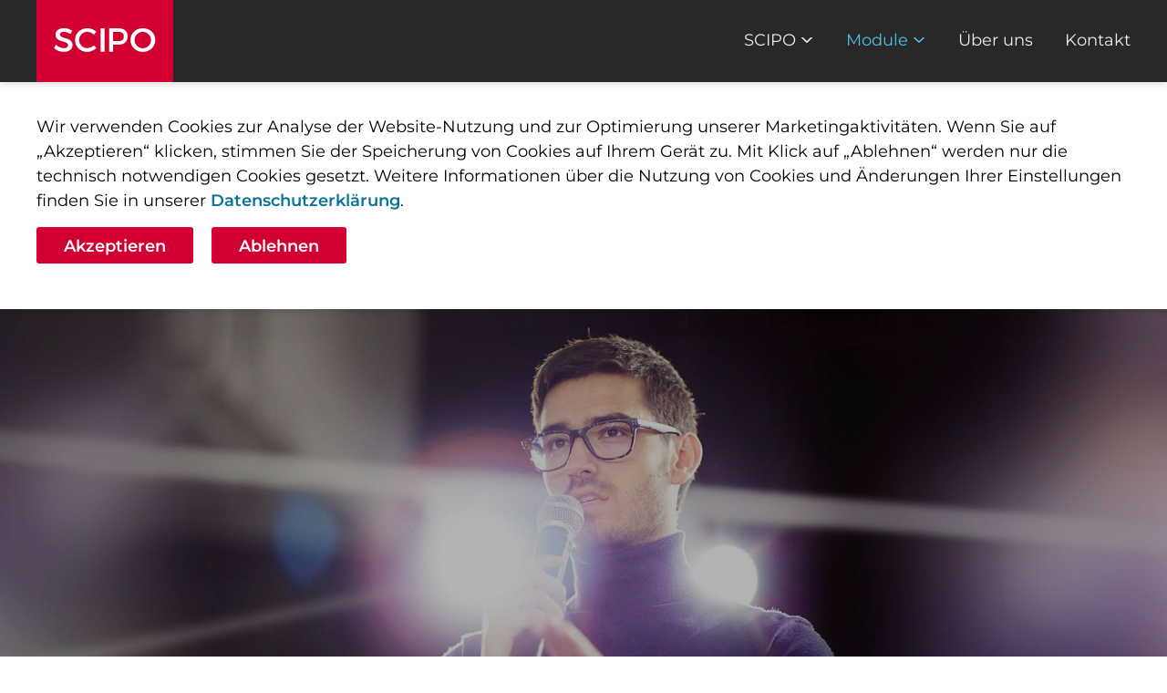

--- FILE ---
content_type: text/html;charset=UTF-8
request_url: https://www.scipo.de/module/scipo_events
body_size: 21758
content:



<!doctype html>
<html lang="de">
<head>

    <meta charset="utf-8">
    <meta http-equiv="x-ua-compatible" content="ie=edge">

    <title>Veranstaltungen planen, organisieren und ins Intranet integrieren - SCIPO</title>

		<meta name="keywords" content="SCIPO">
		<meta name="description" content="Unternehmensinterne Weiterbildungen, Aktionstag und weitere Veranstaltungen mit oder ohne begrenztes Platz- und Terminangebot ins intranet integrieren – mit SCIPO Events.">
	<meta name="robots" content="index, follow">
		<meta property="og:title" content="Veranstaltungen planen, organisieren und ins Intranet integrieren">
		<meta property="og:description" content="Unternehmensinterne Weiterbildungen, Aktionstag und weitere Veranstaltungen mit oder ohne begrenztes Platz- und Terminangebot ins intranet integrieren – mit SCIPO Events.">
		<meta property="og:type" content="article">
		<meta property="og:site_name" content="SCIPO">
		<meta property="og:image" content="https://www.scipo.de/C125875800291854/91BBD5320BDF387DC125877C0049A837/$FILE/teaser_scipo-events.jpg">
    <meta name="viewport" content="width=device-width, initial-scale=1">

        <link rel="canonical" href="https://www.scipo.de/module/scipo_events" />

    <link rel="icon" href="/scipo/themes/scipo-de/img/favicon/favicon.ico">
    <link rel="apple-touch-icon" href="/scipo/themes/scipo-de/img/favicon/apple-touch-icon.png">
    <link rel="manifest" href="/scipo/themes/scipo-de/img/favicon/site.webmanifest">

    <link rel="preload" as="style" href="/scipo/themes/scipo-de/dist/css/main.css?v=2023-12-22-11-22-29">
    <link rel="stylesheet" media="screen" href="/scipo/themes/scipo-de/dist/css/main.css?v=2023-12-22-11-22-29">


</head>
    <body>
<div class="js-cookie-consent cookie-consent hidden">
	<div class="cookie-consent__inner">
		<p class="cookie-consent__message">
Wir verwenden Cookies zur Analyse der Website-Nutzung und zur Optimierung unserer Marketingaktivitäten. Wenn Sie auf „Akzeptieren“ klicken, stimmen Sie der Speicherung von Cookies auf Ihrem Gerät zu. Mit Klick auf „Ablehnen“ werden nur die technisch notwendigen Cookies gesetzt. Weitere Informationen über die Nutzung von Cookies und Änderungen Ihrer Einstellungen finden Sie in unserer <a href="/datenschutz">Datenschutzerklärung</a>.		</p>

		<div class="cookie-consent__buttons">
			<button class="cookie-consent__button cookie-consent__button--grey btn btn--small btn--flat js-cookie-consent-accept-all-cookies">Akzeptieren</button>
			<button class="cookie-consent__button cookie-consent__button--blue btn btn--small btn--flat js-cookie-consent-save-settings">Ablehnen</button>
		</div>
	</div>
</div>

<header class="section header js-header">
    <div class="section__inner header__inner">
        <div class="header__content">
            <a class="header__link-homepage" href="/startseite" aria-label="Zur Startseite">
<img alt="Logo SCIPO" width="300" height="55" class="header__logo" src="/scipo/themes/scipo-de/img/layout/header/logo-scipo.svg">
            </a>
            <nav class="header__nav nav-main js-nav-main">
    <ul  class="nav-main__list"  >
                <li class="nav-main__list__item nav-main__list__item--has-subitems">
                        <span class="nav-main__list__item__link">
                        <span class="nav-main__list__item__link__text">
                            SCIPO
                        </span>
                            <svg>
                                <use xlink:href="#nav-rollout__arrow-down" />
                            </svg>
                        </span>
    <ul  style="display: none;" >
                <li class="nav-main__list__item">
                        <a
                            class="nav-main__list__item__link"
                            href="/scipo/was_ist_scipo"
                        >
                        <span class="nav-main__list__item__link__text">
                            Was ist SCIPO?
                        </span>
                        </a>
                </li>
                <li class="nav-main__list__item">
                        <a
                            class="nav-main__list__item__link"
                            href="/scipo/was_kann_scipo"
                        >
                        <span class="nav-main__list__item__link__text">
                            Was kann SCIPO?
                        </span>
                        </a>
                </li>
                <li class="nav-main__list__item">
                        <a
                            class="nav-main__list__item__link"
                            href="/scipo/wie_ueberzeugt_scipo"
                        >
                        <span class="nav-main__list__item__link__text">
                            Wie überzeugt SCIPO?
                        </span>
                        </a>
                </li>
    </ul>
                </li>
                <li class="nav-main__list__item nav-main__list__item--is-selected nav-main__list__item--has-subitems">
                        <span class="nav-main__list__item__link">
                        <span class="nav-main__list__item__link__text">
                            Module
                        </span>
                            <svg>
                                <use xlink:href="#nav-rollout__arrow-down" />
                            </svg>
                        </span>
    <ul  style="display: none;" >
                <li class="nav-main__list__item">
                        <a
                            class="nav-main__list__item__link"
                            href="/module/content_manager"
                        >
                        <span class="nav-main__list__item__link__text">
                                <svg xmlns="http://www.w3.org/2000/svg" viewBox="0 0 98.00002 98.00092" style="">
    <defs>
        <style>
            .cls-1 {
                fill: none;
                stroke: currentColor;
                stroke-linecap: round;
                stroke-linejoin: round;
                stroke-width: 3px;
            }
        </style>
    </defs>
    <g id="Ebene_2" data-name="Ebene 2">
        <g id="Ebene_1-2" data-name="Ebene 1">
            <path class="cls-1 KBhkgBhx_0" width="95.00002" height="95.00092" d="M1.5 1.5 L96.50002 1.5 L96.50002 96.50092 L1.5 96.50092 Z"></path>
            <path class="cls-1 KBhkgBhx_1" width="12.97906" height="13.01179" d="M42.51048 65.11877 L55.489540000000005 65.11877 L55.489540000000005 78.13056 L42.51048 78.13056 Z"></path>
            <path class="cls-1 KBhkgBhx_2" width="12.97906" height="13.01179" d="M19.97216 65.11877 L32.95122 65.11877 L32.95122 78.13056 L19.97216 78.13056 Z"></path>
            <path class="cls-1 KBhkgBhx_3" width="12.97906" height="13.01179" d="M65.0488 65.11877 L78.02786 65.11877 L78.02786 78.13056 L65.0488 78.13056 Z"></path>
            <path class="cls-1 KBhkgBhx_4" width="12.97906" height="13.01179" d="M42.51048 42.54771 L55.489540000000005 42.54771 L55.489540000000005 55.5595 L42.51048 55.5595 Z"></path>
            <path class="cls-1 KBhkgBhx_5" width="12.97906" height="13.01179" d="M19.97216 42.44142 L32.95122 42.44142 L32.95122 55.45321 L19.97216 55.45321 Z"></path>
            <path class="cls-1 KBhkgBhx_6" width="12.97906" height="13.01179" d="M65.0488 42.44142 L78.02786 42.44142 L78.02786 55.45321 L65.0488 55.45321 Z"></path>
            <path class="cls-1 KBhkgBhx_7" width="12.97906" height="13.01179" d="M42.51048 19.97666 L55.489540000000005 19.97666 L55.489540000000005 32.98845 L42.51048 32.98845 Z"></path>
            <path class="cls-1 KBhkgBhx_8" width="12.97906" height="13.01179" d="M19.97216 19.97666 L32.95122 19.97666 L32.95122 32.98845 L19.97216 32.98845 Z"></path>
            <path class="cls-1 KBhkgBhx_9" width="12.97906" height="13.01179" d="M65.0488 19.97666 L78.02786 19.97666 L78.02786 32.98845 L65.0488 32.98845 Z"></path>
        </g>
    </g>
    <style data-made-with="vivus-instant">
        a:hover .KBhkgBhx_0 {
            stroke-dasharray: 381 383;
            stroke-dashoffset: 382;
            animation: KBhkgBhx_draw 200ms ease-out 0ms forwards;
        }

        a:hover .KBhkgBhx_1 {
            stroke-dasharray: 52 54;
            stroke-dashoffset: 53;
            animation: KBhkgBhx_draw 200ms ease-out 66ms forwards;
        }

        a:hover .KBhkgBhx_2 {
            stroke-dasharray: 52 54;
            stroke-dashoffset: 53;
            animation: KBhkgBhx_draw 200ms ease-out 133ms forwards;
        }

        a:hover .KBhkgBhx_3 {
            stroke-dasharray: 52 54;
            stroke-dashoffset: 53;
            animation: KBhkgBhx_draw 200ms ease-out 200ms forwards;
        }

        a:hover .KBhkgBhx_4 {
            stroke-dasharray: 52 54;
            stroke-dashoffset: 53;
            animation: KBhkgBhx_draw 200ms ease-out 266ms forwards;
        }

        a:hover .KBhkgBhx_5 {
            stroke-dasharray: 52 54;
            stroke-dashoffset: 53;
            animation: KBhkgBhx_draw 200ms ease-out 333ms forwards;
        }

        a:hover .KBhkgBhx_6 {
            stroke-dasharray: 52 54;
            stroke-dashoffset: 53;
            animation: KBhkgBhx_draw 200ms ease-out 400ms forwards;
        }

        a:hover .KBhkgBhx_7 {
            stroke-dasharray: 52 54;
            stroke-dashoffset: 53;
            animation: KBhkgBhx_draw 200ms ease-out 466ms forwards;
        }

        a:hover .KBhkgBhx_8 {
            stroke-dasharray: 52 54;
            stroke-dashoffset: 53;
            animation: KBhkgBhx_draw 200ms ease-out 533ms forwards;
        }

        a:hover .KBhkgBhx_9 {
            stroke-dasharray: 52 54;
            stroke-dashoffset: 53;
            animation: KBhkgBhx_draw 200ms ease-out 600ms forwards;
        }

        @keyframes KBhkgBhx_draw {
            100% {
                stroke-dashoffset: 0;
            }
        }

        @keyframes KBhkgBhx_fade {
            0% {
                stroke-opacity: 1;
            }

            92% {
                stroke-opacity: 1;
            }

            100% {
                stroke-opacity: 0;
            }
        }
    </style>
</svg>

                            Content Manager
                        </span>
                        </a>
                </li>
                <li class="nav-main__list__item">
                        <a
                            class="nav-main__list__item__link"
                            href="/module/scipo_mailing"
                        >
                        <span class="nav-main__list__item__link__text">
                                <svg xmlns="http://www.w3.org/2000/svg" viewBox="0 0 98 97.99875" style="">
    <defs>
        <style>
            .cls-1 {
                fill: none;
                stroke: currentColor;
                stroke-linecap: round;
                stroke-linejoin: round;
                stroke-width: 3px;
            }
        </style>
    </defs>
    <g id="Ebene_2" data-name="Ebene 2">
        <g id="Ebene_1-2" data-name="Ebene 1">
            <path class="cls-1 qIOUxOoB_0" d="M2.538,3.277L47.812,45.898L95.605,2.395"></path>
            <path class="cls-1 qIOUxOoB_1" width="95" height="94.99875" d="M1.5 1.5 L96.5 1.5 L96.5 96.49875 L1.5 96.49875 Z"></path>
            <path class="cls-1 qIOUxOoB_2" d="M1.5,87.5567L96.5,87.5567"></path>
            <path class="cls-1 qIOUxOoB_3" d="M1.5,78.61341L96.5,78.61341"></path>
        </g>
    </g>
    <style data-made-with="vivus-instant">
        a:hover .qIOUxOoB_0 {
            stroke-dasharray: 127 129;
            stroke-dashoffset: 128;
            animation: qIOUxOoB_draw 146ms ease-out 0ms forwards;
        }

        a:hover .qIOUxOoB_1 {
            stroke-dasharray: 380 382;
            stroke-dashoffset: 381;
            animation: qIOUxOoB_draw 434ms ease-out 146ms forwards;
        }

        a:hover .qIOUxOoB_2 {
            stroke-dasharray: 95 97;
            stroke-dashoffset: 96;
            animation: qIOUxOoB_draw 109ms ease-out 580ms forwards;
        }

        a:hover .qIOUxOoB_3 {
            stroke-dasharray: 95 97;
            stroke-dashoffset: 96;
            animation: qIOUxOoB_draw 109ms ease-out 690ms forwards;
        }

        @keyframes qIOUxOoB_draw {
            100% {
                stroke-dashoffset: 0;
            }
        }

        @keyframes qIOUxOoB_fade {
            0% {
                stroke-opacity: 1;
            }

            92% {
                stroke-opacity: 1;
            }

            100% {
                stroke-opacity: 0;
            }
        }
    </style>
</svg>

                            SCIPO Mailing
                        </span>
                        </a>
                </li>
                <li class="nav-main__list__item">
                        <a
                            class="nav-main__list__item__link"
                            href="/module/scipo_dms"
                        >
                        <span class="nav-main__list__item__link__text">
                                <svg xmlns="http://www.w3.org/2000/svg" viewBox="0 0 98.00001 97.94343" style="">
    <defs>
        <style>
            .cls-1 {
                fill: none;
                stroke: currentColor;
                stroke-linecap: round;
                stroke-linejoin: round;
                stroke-width: 3px;
            }
        </style>
    </defs>
    <g id="Ebene_2" data-name="Ebene 2">
        <g id="Ebene_1-2" data-name="Ebene 1">
            <path class="cls-1 PGzXeZhg_0" d="M96.5,1.5L59.852,1.5L59.852,16.105L1.555,16.105L1.555,96.443L96.5,96.443L96.5,1.5Z"></path>
            <path class="cls-1 PGzXeZhg_1" d="M1.5,47.09519L94.56325,47.09519"></path>
            <path class="cls-1 PGzXeZhg_2" d="M12.649,47.095L12.649,37.26L12.649,30.887L83.414,30.887L83.414,47.095"></path>
            <path class="cls-1 PGzXeZhg_3" d="M12.64893,38.99133L83.41431,38.99133"></path>
        </g>
    </g>
    <style data-made-with="vivus-instant">
        a:hover .PGzXeZhg_0 {
            stroke-dasharray: 380 382;
            stroke-dashoffset: 381;
            animation: PGzXeZhg_draw 800ms ease-out 0ms forwards;
        }

        a:hover .PGzXeZhg_1 {
            stroke-dasharray: 94 96;
            stroke-dashoffset: 95;
            animation: PGzXeZhg_draw 800ms ease-out 0ms forwards;
        }

        a:hover .PGzXeZhg_2 {
            stroke-dasharray: 104 106;
            stroke-dashoffset: 105;
            animation: PGzXeZhg_draw 800ms ease-out 0ms forwards;
        }

        a:hover .PGzXeZhg_3 {
            stroke-dasharray: 71 73;
            stroke-dashoffset: 72;
            animation: PGzXeZhg_draw 800ms ease-out 0ms forwards;
        }

        @keyframes PGzXeZhg_draw {
            100% {
                stroke-dashoffset: 0;
            }
        }

        @keyframes PGzXeZhg_fade {
            0% {
                stroke-opacity: 1;
            }

            92% {
                stroke-opacity: 1;
            }

            100% {
                stroke-opacity: 0;
            }
        }
    </style>
</svg>

                            SCIPO DMS
                        </span>
                        </a>
                </li>
                <li class="nav-main__list__item">
                        <a
                            class="nav-main__list__item__link"
                            href="/module/scipo_media"
                        >
                        <span class="nav-main__list__item__link__text">
                                <svg xmlns="http://www.w3.org/2000/svg" viewBox="0 0 98.00004 98.27691" style="">
    <defs>
        <style>
            .cls-1 {
                fill: none;
                stroke: currentColor;
                stroke-linecap: round;
                stroke-linejoin: round;
                stroke-width: 3px;
            }
        </style>
    </defs>
    <g id="Ebene_2" data-name="Ebene 2">
        <g id="Ebene_1-2" data-name="Ebene 1">
            <path class="cls-1 PtPqVECQ_0" d="M1.5,1.5L38.169,1.5L38.169,16.156L96.5,16.156L96.5,96.777L1.5,96.777L1.5,1.5Z"></path>
            <path class="cls-1 PtPqVECQ_1" d="M1.5,31.39818L95.23476,31.39818"></path>
            <path class="cls-1 PtPqVECQ_2" d="M29.66214,62.47992A19.27583,19.33226 0,1,1 68.21379999999999,62.47992A19.27583,19.33226 0,1,1 29.66214,62.47992"></path>
        </g>
    </g>
    <style data-made-with="vivus-instant">
        a:hover .PtPqVECQ_0 {
            stroke-dasharray: 381 383;
            stroke-dashoffset: 382;
            animation: PtPqVECQ_draw 533ms linear 0ms forwards;
        }

        a:hover .PtPqVECQ_1 {
            stroke-dasharray: 94 96;
            stroke-dashoffset: 95;
            animation: PtPqVECQ_draw 533ms linear 133ms forwards;
        }

        a:hover .PtPqVECQ_2 {
            stroke-dasharray: 122 124;
            stroke-dashoffset: 123;
            animation: PtPqVECQ_draw 533ms linear 266ms forwards;
        }

        @keyframes PtPqVECQ_draw {
            100% {
                stroke-dashoffset: 0;
            }
        }

        @keyframes PtPqVECQ_fade {
            0% {
                stroke-opacity: 1;
            }

            92% {
                stroke-opacity: 1;
            }

            100% {
                stroke-opacity: 0;
            }
        }
    </style>
</svg>

                            SCIPO Media
                        </span>
                        </a>
                </li>
                <li class="nav-main__list__item">
                        <a
                            class="nav-main__list__item__link"
                            href="/module/scipo_projects"
                        >
                        <span class="nav-main__list__item__link__text">
                                <svg xmlns="http://www.w3.org/2000/svg" viewBox="0 0 98 98.01979" style="">
    <defs>
        <style>
            .cls-1 {
                fill: none;
                stroke: currentColor;
                stroke-linecap: round;
                stroke-linejoin: round;
                stroke-width: 3px;
            }
        </style>
    </defs>
    <g id="Ebene_2" data-name="Ebene 2">
        <g id="Ebene_1-2" data-name="Ebene 1">
            <path class="cls-1 kKNgOZAu_0" width="95" height="95.00091" d="M1.5 1.51889 L96.5 1.51889 L96.5 96.5198 L1.5 96.5198 Z"></path>
            <path class="cls-1 kKNgOZAu_1" d="M79.875,1.5L74.739,13.598L23.261,13.598L18.125,1.5"></path>
            <path class="cls-1 kKNgOZAu_2" d="M66.592,35.725L71.764,40.191L78.753,31.889"></path>
            <path class="cls-1 kKNgOZAu_3" d="M66.592,54.343L71.764,58.809L78.753,50.507"></path>
            <path class="cls-1 kKNgOZAu_4" d="M66.592,72.96L71.764,77.426L78.753,69.124"></path>
            <path class="cls-1 kKNgOZAu_5" d="M19.24676,38.04044L57.24325,38.04044"></path>
            <path class="cls-1 kKNgOZAu_6" d="M19.24676,56.65766L57.24325,56.65766"></path>
            <path class="cls-1 kKNgOZAu_7" d="M19.24676,75.27489L57.24325,75.27489"></path>
        </g>
    </g>
    <style data-made-with="vivus-instant">
        a:hover .kKNgOZAu_0 {
            stroke-dasharray: 381 383;
            stroke-dashoffset: 382;
            animation: kKNgOZAu_draw 800ms linear 0ms forwards;
        }

        a:hover .kKNgOZAu_1 {
            stroke-dasharray: 78 80;
            stroke-dashoffset: 79;
            animation: kKNgOZAu_draw 800ms linear 0ms forwards;
        }

        a:hover .kKNgOZAu_2 {
            stroke-dasharray: 18 20;
            stroke-dashoffset: 19;
            animation: kKNgOZAu_draw 800ms linear 0ms forwards;
        }

        a:hover .kKNgOZAu_3 {
            stroke-dasharray: 18 20;
            stroke-dashoffset: 19;
            animation: kKNgOZAu_draw 800ms linear 0ms forwards;
        }

        a:hover .kKNgOZAu_4 {
            stroke-dasharray: 18 20;
            stroke-dashoffset: 19;
            animation: kKNgOZAu_draw 800ms linear 0ms forwards;
        }

        a:hover .kKNgOZAu_5 {
            stroke-dasharray: 38 40;
            stroke-dashoffset: 39;
            animation: kKNgOZAu_draw 800ms linear 0ms forwards;
        }

        a:hover .kKNgOZAu_6 {
            stroke-dasharray: 38 40;
            stroke-dashoffset: 39;
            animation: kKNgOZAu_draw 800ms linear 0ms forwards;
        }

        a:hover .kKNgOZAu_7 {
            stroke-dasharray: 38 40;
            stroke-dashoffset: 39;
            animation: kKNgOZAu_draw 800ms linear 0ms forwards;
        }

        @keyframes kKNgOZAu_draw {
            100% {
                stroke-dashoffset: 0;
            }
        }

        @keyframes kKNgOZAu_fade {
            0% {
                stroke-opacity: 1;
            }

            92% {
                stroke-opacity: 1;
            }

            100% {
                stroke-opacity: 0;
            }
        }
    </style>
</svg>

                            SCIPO Projects
                        </span>
                        </a>
                </li>
                <li class="nav-main__list__item">
                        <a
                            class="nav-main__list__item__link"
                            href="/module/scipo_contacts"
                        >
                        <span class="nav-main__list__item__link__text">
                                <svg xmlns="http://www.w3.org/2000/svg" viewBox="0 0 98 97.99875" style="">
    <defs>
        <style>
            .cls-1 {
                fill: none;
                stroke: currentColor;
                stroke-linecap: round;
                stroke-linejoin: round;
                stroke-width: 3px;
            }
        </style>
    </defs>
    <g id="Ebene_2" data-name="Ebene 2">
        <g id="Ebene_1-2" data-name="Ebene 1">
            <path class="cls-1 HyXaNynC_0" width="95" height="94.99875" d="M1.5 1.5 L96.5 1.5 L96.5 96.49875 L1.5 96.49875 Z"></path>
            <path class="cls-1 HyXaNynC_1" d="M26.38825,73.145c0-7.77,4.72189-14.625,11.6088-18.17673h0a13.36692,13.36692,0,0,1,5.92279-1.36442s-8.5709-4.36059-8.5709-12.66393A13.63518,13.63518,0,0,1,48.98421,27.30467h.02319A13.63518,13.63518,0,0,1,62.64267,40.93994c0,8.30334-8.57089,12.66393-8.57089,12.66393a13.36684,13.36684,0,0,1,5.92278,1.36442h0c6.88691,3.55176,11.6088,10.40677,11.6088,18.17673Z"></path>
            <path class="cls-1 HyXaNynC_2" d="M46.87641,26.40016A13.63546,13.63546,0,0,1,59.099,18.81564h.02319A13.63519,13.63519,0,0,1,72.75748,32.45091c0,8.30334-9.91713,12.66394-9.91713,12.66394a19.56751,19.56751,0,0,1,7.269,1.36441h0C76.99627,50.031,81.71817,56.886,81.71817,64.656H69.61347"></path>
            <path class="cls-1 HyXaNynC_3" d="M48.33356,22.67974a13.59056,13.59056,0,0,0-9.5103-3.8641h-.02319A13.63519,13.63519,0,0,0,25.1648,32.45091c0,8.30334,9.83078,12.66394,9.83078,12.66394a18.81755,18.81755,0,0,0-7.18267,1.36441h0C20.926,50.031,16.20411,56.886,16.20411,64.656H28.37389"></path>
        </g>
    </g>
    <style data-made-with="vivus-instant">
        a:hover .HyXaNynC_0 {
            stroke-dasharray: 380 382;
            stroke-dashoffset: 381;
            animation: HyXaNynC_draw 800ms linear 0ms forwards;
        }

        a:hover .HyXaNynC_1 {
            stroke-dasharray: 178 180;
            stroke-dashoffset: 179;
            animation: HyXaNynC_draw 800ms linear 0ms forwards;
        }

        a:hover .HyXaNynC_2 {
            stroke-dasharray: 96 98;
            stroke-dashoffset: 97;
            animation: HyXaNynC_draw 800ms linear 0ms forwards;
        }

        a:hover .HyXaNynC_3 {
            stroke-dasharray: 92 94;
            stroke-dashoffset: 93;
            animation: HyXaNynC_draw 800ms linear 0ms forwards;
        }

        @keyframes HyXaNynC_draw {
            100% {
                stroke-dashoffset: 0;
            }
        }

        @keyframes HyXaNynC_fade {
            0% {
                stroke-opacity: 1;
            }

            92% {
                stroke-opacity: 1;
            }

            100% {
                stroke-opacity: 0;
            }
        }
    </style>
</svg>

                            SCIPO Contacts
                        </span>
                        </a>
                </li>
                <li class="nav-main__list__item">
                        <a
                            class="nav-main__list__item__link"
                            href="/module/scipo_hours"
                        >
                        <span class="nav-main__list__item__link__text">
                                <svg xmlns="http://www.w3.org/2000/svg" viewBox="0 0 98.00065 98.00065" style="">
    <defs>
        <style>
            .cls-1,
            .cls-2 {
                fill: none;
                stroke: currentColor;
                stroke-linecap: round;
                stroke-linejoin: round;
            }

            .cls-1 {
                stroke-width: 3.00065px;
            }

            .cls-2 {
                stroke-width: 3px;
            }
        </style>
    </defs>
    <g id="Ebene_2" data-name="Ebene 2">
        <g id="Ebene_1-2" data-name="Ebene 1">
            <path class="cls-1 abHFBSjM_0" width="95" height="95" d="M1.50033 1.50033 L96.50033 1.50033 L96.50033 96.50033 L1.50033 96.50033 Z"></path>
            <path class="cls-2 abHFBSjM_1" d="M14.000369999999997,49.00033A34.99996,34.99996 0,1,1 84.00029,49.00033A34.99996,34.99996 0,1,1 14.000369999999997,49.00033"></path>
            <path class="cls-2 abHFBSjM_2" d="M49.00033,27.55578L49.00033,50.53659"></path>
            <path class="cls-2 abHFBSjM_3" d="M59.87079,61.34489L49.38483,50.85892"></path>
        </g>
    </g>
    <style data-made-with="vivus-instant">
        a:hover .abHFBSjM_0 {
            stroke-dasharray: 380 382;
            stroke-dashoffset: 381;
            animation: abHFBSjM_draw 593ms ease 0ms forwards;
        }

        a:hover .abHFBSjM_1 {
            stroke-dasharray: 220 222;
            stroke-dashoffset: 221;
            animation: abHFBSjM_draw 344ms ease 593ms forwards;
        }

        a:hover .abHFBSjM_2 {
            stroke-dasharray: 23 25;
            stroke-dashoffset: 24;
            animation: abHFBSjM_draw 37ms ease 937ms forwards;
        }

        a:hover .abHFBSjM_3 {
            stroke-dasharray: 15 17;
            stroke-dashoffset: 16;
            animation: abHFBSjM_draw 24ms ease 975ms forwards;
        }

        @keyframes abHFBSjM_draw {
            100% {
                stroke-dashoffset: 0;
            }
        }

        @keyframes abHFBSjM_fade {
            0% {
                stroke-opacity: 1;
            }

            92.3076923076923% {
                stroke-opacity: 1;
            }

            100% {
                stroke-opacity: 0;
            }
        }
    </style>
</svg>

                            SCIPO Hours
                        </span>
                        </a>
                </li>
                <li class="nav-main__list__item nav-main__list__item--is-selected">
                        <a
                            class="nav-main__list__item__link"
                            href="/module/scipo_events"
                        >
                        <span class="nav-main__list__item__link__text">
                                <svg xmlns="http://www.w3.org/2000/svg" viewBox="0 0 95.35791 101.63139" style="">
    <defs>
        <style>
            .cls-1,
            .cls-2,
            .cls-4,
            .cls-5,
            .cls-6 {
                fill: none;
                stroke: currentColor;
            }

            .cls-1,
            .cls-5,
            .cls-6 {
                stroke-linejoin: round;
            }

            .cls-1 {
                stroke-width: 2.96343px;
            }

            .cls-2,
            .cls-5,
            .cls-6 {
                stroke-linecap: round;
            }

            .cls-2,
            .cls-4 {
                stroke-miterlimit: 10;
            }

            .cls-2,
            .cls-4,
            .cls-5 {
                stroke-width: 3px;
            }

            .cls-3 {
                fill: currentColor;
            }

            .cls-6 {
                stroke-width: 2.96721px;
            }
        </style>
    </defs>
    <g id="Ebene_2" data-name="Ebene 2">
        <g id="Ebene_1-2" data-name="Ebene 1">
            <path class="cls-1 oqxGGZDX_0" width="92.39447" height="95.31219" d="M1.48172 4.83748 L93.87619 4.83748 L93.87619 100.14967 L1.48172 100.14967 Z"></path>
            <path class="cls-2 oqxGGZDX_1" d="M22.75644,1.5L22.75644,15.75"></path>
            <path class="cls-2 oqxGGZDX_2" d="M72.89984,1.5L72.89984,15.75"></path>
            <path class="cls-3 oqxGGZDX_3" width="6" height="6" d="M 17.77666,42.32957 L 17.77666,42.32957 A 3,3,0,0,1,20.77666,45.32957 L 20.77666,45.32957 A 3,3,0,0,1,17.77666,48.32957 L 17.77666,48.32957 A 3,3,0,0,1,14.77666,45.32957 L 14.77666,45.32957 A 3,3,0,0,1,17.77666,42.32957"></path>
            <path class="cls-3 oqxGGZDX_4" width="6" height="6" d="M 37.71152,42.32957 L 37.71152,42.32957 A 3,3,0,0,1,40.71152,45.32957 L 40.71152,45.32957 A 3,3,0,0,1,37.71152,48.32957 L 37.71152,48.32957 A 3,3,0,0,1,34.71152,45.32957 L 34.71152,45.32957 A 3,3,0,0,1,37.71152,42.32957"></path>
            <path class="cls-3 oqxGGZDX_5" width="6" height="6" d="M 57.64638,42.32957 L 57.64638,42.32957 A 3,3,0,0,1,60.64638,45.32957 L 60.64638,45.32957 A 3,3,0,0,1,57.64638,48.32957 L 57.64638,48.32957 A 3,3,0,0,1,54.64638,45.32957 L 54.64638,45.32957 A 3,3,0,0,1,57.64638,42.32957"></path>
            <path class="cls-3 oqxGGZDX_6" width="6" height="6" d="M 77.58125,42.32957 L 77.58125,42.32957 A 3,3,0,0,1,80.58125,45.32957 L 80.58125,45.32957 A 3,3,0,0,1,77.58125,48.32957 L 77.58125,48.32957 A 3,3,0,0,1,74.58125,45.32957 L 74.58125,45.32957 A 3,3,0,0,1,77.58125,42.32957"></path>
            <path class="cls-3 oqxGGZDX_7" width="6" height="6" d="M 17.77666,79.14868 L 17.77666,79.14868 A 3,3,0,0,1,20.77666,82.14868 L 20.77666,82.14868 A 3,3,0,0,1,17.77666,85.14868 L 17.77666,85.14868 A 3,3,0,0,1,14.77666,82.14868 L 14.77666,82.14868 A 3,3,0,0,1,17.77666,79.14868"></path>
            <path class="cls-3 oqxGGZDX_8" width="6" height="6" d="M 37.71152,79.14868 L 37.71152,79.14868 A 3,3,0,0,1,40.71152,82.14868 L 40.71152,82.14868 A 3,3,0,0,1,37.71152,85.14868 L 37.71152,85.14868 A 3,3,0,0,1,34.71152,82.14868 L 34.71152,82.14868 A 3,3,0,0,1,37.71152,79.14868"></path>
            <path class="cls-3 oqxGGZDX_9" width="6" height="6" d="M 17.77666,60.73913 L 17.77666,60.73913 A 3,3,0,0,1,20.77666,63.73913 L 20.77666,63.73913 A 3,3,0,0,1,17.77666,66.73913 L 17.77666,66.73913 A 3,3,0,0,1,14.77666,63.73913 L 14.77666,63.73913 A 3,3,0,0,1,17.77666,60.73913"></path>
            <path class="cls-3 oqxGGZDX_10" width="6" height="6" d="M 37.71152,60.73913 L 37.71152,60.73913 A 3,3,0,0,1,40.71152,63.73913 L 40.71152,63.73913 A 3,3,0,0,1,37.71152,66.73913 L 37.71152,66.73913 A 3,3,0,0,1,34.71152,63.73913 L 34.71152,63.73913 A 3,3,0,0,1,37.71152,60.73913"></path>
            <path class="cls-4 oqxGGZDX_11" width="29.35567" height="29.35567" d="M 66.68436,58.39427 L 68.04003,58.39427 A 14,14,0,0,1,82.04003,72.39427 L 82.04003,73.74994 A 14,14,0,0,1,68.04003,87.74994 L 66.68436,87.74994 A 14,14,0,0,1,52.68436,73.74994 L 52.68436,72.39427 A 14,14,0,0,1,66.68436,58.39427"></path>
            <path class="cls-5 oqxGGZDX_12" d="M73.893,68.174L65.961,77.97L60.832,73.781"></path>
            <path class="cls-6 oqxGGZDX_13" d="M2.1468,27.20482L79.14683,27.20482"></path>
        </g>
    </g>
    <style data-made-with="vivus-instant">
        a:hover .oqxGGZDX_0 {
            stroke-dasharray: 376 378;
            stroke-dashoffset: 377;
            animation: oqxGGZDX_draw 533ms linear 0ms forwards;
        }

        a:hover .oqxGGZDX_1 {
            stroke-dasharray: 15 17;
            stroke-dashoffset: 16;
            animation: oqxGGZDX_draw 533ms linear 20ms forwards;
        }

        a:hover .oqxGGZDX_2 {
            stroke-dasharray: 15 17;
            stroke-dashoffset: 16;
            animation: oqxGGZDX_draw 533ms linear 41ms forwards;
        }

        a:hover .oqxGGZDX_3 {
            stroke-dasharray: 19 21;
            stroke-dashoffset: 20;
            animation: oqxGGZDX_draw 533ms linear 61ms forwards;
        }

        a:hover .oqxGGZDX_4 {
            stroke-dasharray: 19 21;
            stroke-dashoffset: 20;
            animation: oqxGGZDX_draw 533ms linear 82ms forwards;
        }

        a:hover .oqxGGZDX_5 {
            stroke-dasharray: 19 21;
            stroke-dashoffset: 20;
            animation: oqxGGZDX_draw 533ms linear 102ms forwards;
        }

        a:hover .oqxGGZDX_6 {
            stroke-dasharray: 19 21;
            stroke-dashoffset: 20;
            animation: oqxGGZDX_draw 533ms linear 123ms forwards;
        }

        a:hover .oqxGGZDX_7 {
            stroke-dasharray: 19 21;
            stroke-dashoffset: 20;
            animation: oqxGGZDX_draw 533ms linear 143ms forwards;
        }

        a:hover .oqxGGZDX_8 {
            stroke-dasharray: 19 21;
            stroke-dashoffset: 20;
            animation: oqxGGZDX_draw 533ms linear 164ms forwards;
        }

        a:hover .oqxGGZDX_9 {
            stroke-dasharray: 19 21;
            stroke-dashoffset: 20;
            animation: oqxGGZDX_draw 533ms linear 184ms forwards;
        }

        a:hover .oqxGGZDX_10 {
            stroke-dasharray: 19 21;
            stroke-dashoffset: 20;
            animation: oqxGGZDX_draw 533ms linear 205ms forwards;
        }

        a:hover .oqxGGZDX_11 {
            stroke-dasharray: 94 96;
            stroke-dashoffset: 95;
            animation: oqxGGZDX_draw 533ms linear 225ms forwards;
        }

        a:hover .oqxGGZDX_12 {
            stroke-dasharray: 20 22;
            stroke-dashoffset: 21;
            animation: oqxGGZDX_draw 533ms linear 246ms forwards;
        }

        a:hover .oqxGGZDX_13 {
            stroke-dasharray: 78 80;
            stroke-dashoffset: 79;
            animation: oqxGGZDX_draw 533ms linear 266ms forwards;
        }

        @keyframes oqxGGZDX_draw {
            100% {
                stroke-dashoffset: 0;
            }
        }

        @keyframes oqxGGZDX_fade {
            0% {
                stroke-opacity: 1;
            }

            92% {
                stroke-opacity: 1;
            }

            100% {
                stroke-opacity: 0;
            }
        }
    </style>
</svg>

                            SCIPO Events
                        </span>
                        </a>
                </li>
    </ul>
                </li>
                <li class="nav-main__list__item">
                        <a
                            class="nav-main__list__item__link"
                            href="/ueber_uns"
                        >
                        <span class="nav-main__list__item__link__text">
                            Über uns
                        </span>
                        </a>
                </li>
                <li class="nav-main__list__item">
                        <a
                            class="nav-main__list__item__link"
                            href="/kontakt"
                        >
                        <span class="nav-main__list__item__link__text">
                            Kontakt
                        </span>
                        </a>
                </li>
    </ul>
            </nav>
            <div class="js-nav-sub"></div>
        </div>
    </div>
    <div class="js-nav-burger"></div>
</header>
<script>
    document.querySelector('.js-nav-main').style.visibility = 'hidden';
</script>
	<main class="main">
        <div class="cookie-consent-site-overlay cookie-consent-site-overlay--hidden cookie-consent-site-overlay--fade" id="js-cookie-consent-site-overlay"></div>

	<div id="content">
<section class="section block-teaser block-teaser--panorama   " data-text-position="50%"> 
 <img class="
                block-teaser__img 
                block-teaser__img--center
            " srcset="
                /scipo/ImagePreview?image=%2FC125875800291854%2F91BBD5320BDF387DC125877C0049A837%2F%24FILE%2Fbanner_scipo-events.jpg&amp;lastModified=1705583156000&amp;width=2560&amp;height=null 2560w,
                /scipo/ImagePreview?image=%2FC125875800291854%2F91BBD5320BDF387DC125877C0049A837%2F%24FILE%2Fbanner_scipo-events.jpg&amp;lastModified=1705583156000&amp;width=1920&amp;height=null 1920w,
                /scipo/ImagePreview?image=%2FC125875800291854%2F91BBD5320BDF387DC125877C0049A837%2F%24FILE%2Fbanner_scipo-events.jpg&amp;lastModified=1705583156000&amp;width=1024&amp;height=null 1024w,
                /scipo/ImagePreview?image=%2FC125875800291854%2F91BBD5320BDF387DC125877C0049A837%2F%24FILE%2Fbanner_scipo-events.jpg&amp;lastModified=1705583156000&amp;width=480&amp;height=null 480w
            " src="/scipo/ImagePreview?image=%2FC125875800291854%2F91BBD5320BDF387DC125877C0049A837%2F%24FILE%2Fbanner_scipo-events.jpg&amp;lastModified=1705583156000&amp;width=1920&amp;height=null" alt="Bannerbild"> 
 <div class="block-teaser__sizer"></div> 
</section>  
<section class="section block-callout section--background-schwarz  "> 
 <div class="section__inner block-callout__inner"> 
  <h1 class="block-callout__heading"> 
   <div class="block-callout__headline">
    SCIPO Events
   </div> 
   <div class="block-callout__sub-headline">
    Mit unserem Eventmanager wird die Organisation von Veranstaltungen mit begrenztem Platz- oder Terminkontingent zum Kinderspiel.
   </div> </h1> 
 </div> 
</section>  
<section class="section block-article    "> 
 <div class="section__inner"> 
  <article class="block-article__article block-article--column-count-1"> 
   <header class="block-article__header"> 
    <h2 class="block-article__headline"> Alles im Griff. Alles im Blick. </h2> 
   </header> 
   <div class="block-article__content block-article__content--position-content mce-content-body"> 
    <p>Wie verwalte ich die Anmeldungen für unternehmensinterne Weiterbildungen oder den nächsten Aktionstag? Stehen alle nötigen Ressourcen zur Verfügung? Und wie stelle ich sicher, dass die Platzkapazität nicht überschritten wird?</p> 
    <p>Mit SCIPO Events sinkt der Organisationsaufwand für die intelligente Planung und Durchführung von Events auf ein Minimum. Potenzielle Teilnehmer bleiben bei der Anmeldung im vertrauten Intranet-Umfeld und verpassen dank der Integration in ihren Kalender keinen Termin.</p> 
   </div> 
  </article> 
 </div> 
</section>  
<section class="section block-article    "> 
 <div class="section__inner"> 
  <article class="block-article__article block-article--column-count-1"> 
   <header class="block-article__header"> 
    <h2 class="block-article__headline"> Einfacher geht's nicht! </h2> 
   </header> 
   <div class="block-article__content block-article__content--position-content mce-content-body"> 
    <ol> 
     <li>Sie erstellen das Event mit allen relevanten Eckdaten wie die&nbsp;Beschreibung, Veranstaltungsart, Zeitraum oder Terminintervall sowie Raum und Kapazität.</li> 
     <li>Sie veröffentlichen das Veranstaltung und geben sie damit zur Anmeldung frei.</li> 
     <li>Interessenten tragen sich ein und bekommen eine E-Mail-Benachrichtigung zum Status ihrer Anmeldung. Sind alle Plätze belegt, kommen sie auf eine Warteliste und werden automatisch über frei gewordene Termine und Plätze informiert.</li> 
    </ol> 
   </div> 
  </article> 
 </div> 
</section>  
<section class="section block-article    "> 
 <div class="section__inner"> 
  <article class="block-article__article block-article--column-count-2"> 
   <header class="block-article__header"> 
    <h2 class="block-article__headline"> Die Funktionen im Überblick </h2> 
   </header> 
   <div class="block-article__image block-article__image--position-right block-article__image--overflow"> 
    <img class="block-article__image__img" srcset="
                                /C125875800291854/91BBD5320BDF387DC125877C0049A837/$FILE/illu_scipo-events.svg 2560w,
                                /C125875800291854/91BBD5320BDF387DC125877C0049A837/$FILE/illu_scipo-events.svg 1920w,
                                /C125875800291854/91BBD5320BDF387DC125877C0049A837/$FILE/illu_scipo-events.svg 1024w,
                                /C125875800291854/91BBD5320BDF387DC125877C0049A837/$FILE/illu_scipo-events.svg 480w
                            " sizes="
                                    (max-width: 480px) 480px,
                                    (max-width: 768px) 1024px,
                                    (max-width: 1024px) 480px,
                                    (max-width: 1920px) 1024px,
                                    (max-width: 2560px) 1024px,
                                    2560px
                                " src="/C125875800291854/91BBD5320BDF387DC125877C0049A837/$FILE/illu_scipo-events.svg" alt="Artikelbild"> 
   </div> 
   <div class="block-article__content block-article__content--position-left mce-content-body"> 
    <ul data-list-style="checklist-tiefenblau"> 
     <li><strong>Verwaltung</strong> <strong>von Veranstaltungen</strong> mit den benötigten Ressourcen (Termin, Raum, Anzahl der Plätze, Beschreibung, Art der Veranstaltung)</li> 
     <li><strong>Geeignet für verschiedenste Veranstaltungsarten</strong> 
      <ul> 
       <li>Veranstaltungen mit begrenztem Platzkontingent</li> 
       <li>Veranstaltungen mit Einzelterminen innerhalb eines bestimmten Zeitraums (auch mehrtägig) mit Option zum Blocken einzelner Termine oder Zeiträume (wie z.&nbsp;B. die Mittagspause)</li> 
       <li>Veranstaltungen ohne Einschränkung der Teilnehmeranzahl</li> 
      </ul> </li> 
     <li>Verwaltung der <strong>Teilnehmeranmeldungen</strong></li> 
     <li><strong>Wartelisten</strong> mit automatischem Nachrücken&nbsp;</li> 
     <li>Integration in den <strong>Kalender</strong></li> 
     <li>Option zum Ausdruck einer&nbsp;einer übersichtlichen <strong>Teilnehmerliste</strong> für analoge Einlasskontrollen im Unternehmen</li> 
    </ul> 
   </div> 
  </article> 
 </div> 
</section>  
<section class="section block-article    "> 
 <div class="section__inner"> 
  <article class="block-article__article block-article--column-count-2"> 
   <header class="block-article__header"> 
    <h2 class="block-article__headline"> Beispielhafte Veranstaltungsformate </h2> 
   </header> 
   <div class="block-article__image block-article__image--position-left "> 
    <img class="block-article__image__img" srcset="
                                /C125875800291854/91BBD5320BDF387DC125877C0049A837/$FILE/illu_scipo-events_veranstaltungsformate.svg 2560w,
                                /C125875800291854/91BBD5320BDF387DC125877C0049A837/$FILE/illu_scipo-events_veranstaltungsformate.svg 1920w,
                                /C125875800291854/91BBD5320BDF387DC125877C0049A837/$FILE/illu_scipo-events_veranstaltungsformate.svg 1024w,
                                /C125875800291854/91BBD5320BDF387DC125877C0049A837/$FILE/illu_scipo-events_veranstaltungsformate.svg 480w
                            " sizes="
                                    (max-width: 480px) 480px,
                                    (max-width: 768px) 1024px,
                                    (max-width: 1024px) 480px,
                                    (max-width: 1920px) 1024px,
                                    (max-width: 2560px) 1024px,
                                    2560px
                                " src="/C125875800291854/91BBD5320BDF387DC125877C0049A837/$FILE/illu_scipo-events_veranstaltungsformate.svg" alt="Artikelbild"> 
   </div> 
   <div class="block-article__content block-article__content--position-right mce-content-body"> 
    <ul data-list-style="checklist-tiefenblau"> 
     <li>Webinare</li> 
     <li>Aufzeichnungen</li> 
     <li>Weiterbildungen</li> 
     <li>Seminare</li> 
     <li>Vorträge</li> 
     <li>Aktionstage (z. B. Gesundheitsmanagement / Gesundheitscheck)</li> 
     <li>Firmenfeiern&nbsp;</li> 
    </ul> 
   </div> 
  </article> 
 </div> 
</section>  
<section class="section block-call-to-action section--background-sandstein  "> 
 <div class="section__inner block-call-to-action__inner"> 
  <h3 class="block-call-to-action__headline">Wollen wir in Verbindung bleiben?</h3> <button type="button" class="btn btn--responsive block-call-to-action__btn js-call-to-action-form-button" data-form-id="64B586AED56B4436C1258A5200453D6C" data-form-type="form"> Newsletter abonnieren </button> 
 </div> 
</section>	</div>
	</main>
<footer class="section footer">
    <div class="section__inner footer__inner">
        <nav class="footer__nav-service nav-service">
            <ul class="nav-service__list">
                <li class="nav-service__item">
                    <a class="nav-service__link" href="/startseite">&copy; fourseasons GmbH</a>
                </li>
                        <li class="nav-service__item">
                            <a class="nav-service__link" href="/kontakt">Kontakt</a>
                        </li>
                        <li class="nav-service__item">
                            <a class="nav-service__link" href="/datenschutz">Datenschutz</a>
                        </li>
                        <li class="nav-service__item">
                            <a class="nav-service__link" href="/impressum">Impressum</a>
                        </li>
            </ul>
        </nav>
    </div>
</footer>

    <script src="/scipo/themes/core/js/vendor/jquery/jquery-3.6.0.min.js"></script>
    <script src="/scipo/themes/core/js/vendor/requirejs/require-2.3.6.min.js"></script>
    <script>
        // Requirejs configuration.
        require.config({
            baseUrl: '/scipo/themes',
            urlArgs: 'v=2023-12-22-11-22-29'
        });
require.config({
	paths: {
		// core
		'core': 'core/js',
		'js-cookie': 'core/js/vendor/js-cookie/2.2.1/js-cookie.min',
		'tinymce': 'core/js/vendor/tinymce/tinymce/tinymce.min',
		'tinymce/spellcheckerplugin/DomTextMatcher': 'core/js/components/tinymce/plugins/languagetool/DomTextMatcher',
		'mustache': 'core/js/vendor/mustache/mustache-2.1.2.min',
		'Vue': 'core/js/vendor/vuejs/vue.module',
		'VeeValidate': 'core/js/vendor/vuejs/vee-validate-3.4.5',
		'lottie': 'core/js/vendor/lottie/5.7.14/lottie.min',

		// require.js plugins
		'text': 'core/js/vendor/requirejs-plugins/text',
		'json': 'core/js/vendor/requirejs-plugins/json',
		'vue': 'core/js/vendor/requirejs-plugins/vuejs',

		// theme
		'scipo-de': 'scipo-de/js',
		'scipo-de-new-editor': 'scipo-de-new-editor/js',
		'SCIPO': 'empty:',

		// jquery
		'jquery': 'core/js/vendor/jquery/jquery-module',
		'jquery-ui-i18n': 'core/js/vendor/jquery-ui/jquery-ui-i18n-1.11.4.min',

		// polyglot translation component
		'messages': 'scipo-de/messages.all.json',
		't': 'core/js/t'
	},
	packages: [
		{
			name: 'moment',
			location: 'core/js/vendor/moment/2.16.0',
			main: 'moment'
		},
		{
			name: 'select2',
			location: 'core/js/vendor/select2/4.0.5',
			main: 'select2-module'
		}
	],
	map: {
		'*': {
			'tinymce-config': 'scipo-de/tinymce-block-editor-config',
			'editor': 'scipo-de/editor/editor' + ('false' === 'true' ? '' : '.min')
		},
		'Vue': {
			'vue': 'false' === 'true' ? 'core/vendor/vuejs/vue-2.6.12' : 'core/vendor/vuejs/vue-2.6.12.min',
			'vue.composition-api': 'core/vendor/vuejs/vue.composition-api-1.0.0-beta.18'
		},
		'VeeValidate': {
			'vue': 'false' === 'true' ? 'core/vendor/vuejs/vue-2.6.12' : 'core/vendor/vuejs/vue-2.6.12.min'
		}
	},
	shim: {
		'tinymce': {
			exports: 'tinymce',
			init: function() {
				this.tinymce.DOM.events.domLoaded = true;
				return this.tinymce;
			}
		}
	},
	waitSeconds : 30
});

        (function() {
            var SCIPO = {
                appName: 'scipo',
                servletName: 'content',
                dbReplicaId: 'C125875800291854',
                dbNab: 'names.nsf',
                buildTimestamp: '2023-12-22-11-22-29',
                themes: {"core":{"name":"core","type":"core","path":"/scipo/themes/core","locale":"de-DE"},"editor":{"name":"editor","type":"editor","path":"/scipo/themes/editor","locale":"de-DE"},"scipo-de-new-editor":{"name":"scipo-de-new-editor","type":"editor","path":"/scipo/themes/scipo-de-new-editor","locale":"de-DE","baseTheme":"scipo-new-editor"},"scipo-new-editor":{"name":"scipo-new-editor","type":"editor","path":"/scipo/themes/scipo-new-editor","locale":"de-DE","baseTheme":"editor"},"scipo-de":{"name":"scipo-de","type":"content","path":"/scipo/themes/scipo-de","locale":"de-DE"}},
                theme: 'scipo-de',
                themePath: '/scipo/themes/scipo-de',
                contentClassName: 'mce-content-body',
                contentCssUrl: [
                    'https://fonts.googleapis.com/css2?family=Montserrat:wght@300;400;500;600;700&display=swap',
                    '/scipo/themes/scipo-de/dist/css/document.css?v=2023-12-22-11-22-29'
                ],
                locale: 'de-DE',
                language: 'de',
                documentTemplateTag: 'Dokumentart/SCIPO-Vorlage',
                associationTypes: {"Beteiligte(r)":{"name":"Beteiligte(r)","description":"Beteiligte(r)","isHidden":true},"Mehr Informationen":{"name":"Mehr Informationen","description":"","isHidden":false},"Verantwortliche(r)":{"name":"Verantwortliche(r)","description":"Verantwortliche(r)","isHidden":true}},
            };


            window.SCIPO = SCIPO;
            define('SCIPO', [], function() {
                return SCIPO;
            });
        })();
    </script>
        <script src="/scipo/themes/scipo-de/js/main.min.js?v=2023-12-22-11-22-29"></script>

    <div style="display: none;">
<?xml version="1.0" encoding="utf-8"?><svg xmlns="http://www.w3.org/2000/svg" xmlns:xlink="http://www.w3.org/1999/xlink"><symbol id="check-white" viewBox="0 0 25.5 18.7" xml:space="preserve" xmlns="http://www.w3.org/2000/svg"><style>.aast0{fill:#fff}</style><path class="aast0" d="M9.4 18.7c-.7 0-1.3-.3-1.8-.7L0 10.4l3.5-3.5 5.8 5.8L22 0l3.5 3.5-14.4 14.4c-.4.5-1.1.8-1.7.8z"/></symbol><symbol id="hamburger" viewBox="0 0 60 45" xmlns="http://www.w3.org/2000/svg"><defs><style>.abcls-1{fill:#003c6e}</style></defs><path id="abRechteck_3" data-name="Rechteck 3" class="abcls-1" d="M0 0h60v7H0z"/><path id="abRechteck_3_Kopie" data-name="Rechteck 3 Kopie" class="abcls-1" d="M0 19h60v7H0z"/><path id="abRechteck_3_Kopie_2" data-name="Rechteck 3 Kopie 2" class="abcls-1" d="M0 38h60v7H0z"/></symbol><symbol viewBox="0 0 11 12.833" id="icon-lock" xmlns="http://www.w3.org/2000/svg"><defs><style>.aca{fill:currentColor}</style></defs><path class="aca" d="M.642 12.833h9.717a.638.638 0 00.642-.633V6.13a.634.634 0 00-.642-.629h-.618v-.885A5.053 5.053 0 008.52 1.309 4.166 4.166 0 005.504 0h-.006a4.172 4.172 0 00-3.016 1.307 5.058 5.058 0 00-1.219 3.307v.888h-.62a.635.635 0 00-.642.629v6.07a.636.636 0 00.641.632zm2.137-8.217a3.58 3.58 0 01.806-2.3v-.011a2.658 2.658 0 011.912-.845h.006a2.659 2.659 0 011.914.845v.006a3.556 3.556 0 01.806 2.3v.885H2.782z"/></symbol><symbol id="icon_navi-platzhalter" viewBox="0 0 50.448 62.99" xmlns="http://www.w3.org/2000/svg"><defs><style>.adcls-1,.adcls-4{fill:#003c6e}.adcls-2,.adcls-3{fill:none}.adcls-2,.adcls-3,.adcls-4{stroke:#003c6e;stroke-miterlimit:10;stroke-width:2px}.adcls-2{stroke-linecap:round}</style></defs><path class="adcls-1" d="M40 2v52H2V2h38m0-2H2a2 2 0 00-2 2v52a2 2 0 002 2h38a2 2 0 002-2V2a2 2 0 00-2-2z"/><path class="adcls-2" d="M27.485 9.189l-2.703 1.454a4.111 4.111 0 00-2.047 4.1c.756 6.675 3.602 22.704 13.506 22.704"/><path class="adcls-2" d="M44.92 9.189l2.703 1.454a4.111 4.111 0 012.047 4.1c-.756 6.675-3.602 22.704-13.506 22.704"/><path class="adcls-3" d="M12.373 46.194v-5.071M36.754 38.12v10.765"/><circle class="adcls-3" cx="12.535" cy="33.921" r="6.626"/><circle class="adcls-4" cx="12.535" cy="33.921" r="1.346"/><path class="adcls-3" d="M36.754 44.746v4.71c0 7.06-5.458 12.784-12.19 12.784-6.733 0-12.191-5.724-12.191-12.784v-4.71"/></symbol><symbol viewBox="0 0 300 180" id="logo-scipo" xmlns="http://www.w3.org/2000/svg"><defs><style>.aea{fill:#d20032}.aeb{fill:#fff}</style></defs><path class="aea" d="M0 0h300v180H0z"/><path class="aeb" d="M59.844 69.893c-5.061 0-8.361 1.907-8.361 5.355 0 11.222 27.726 5.207 27.651 23.691 0 9.169-8.066 14.818-19.363 14.818a31.585 31.585 0 01-20.979-8.143l3.741-7.481c5.28 4.841 11.882 7.481 17.385 7.481 6.013 0 9.609-2.274 9.609-6.236 0-11.441-27.726-5.059-27.726-23.325 0-8.8 7.554-14.3 18.7-14.3a33.43 33.43 0 0117.97 5.284l-3.591 7.626c-5.574-3.378-11.149-4.77-15.036-4.77zM111.782 69.599a18.082 18.082 0 100 36.16 21.232 21.232 0 0014.3-6.086l5.134 5.721a29.16 29.16 0 01-19.879 8.434c-15.034 0-26.7-11.37-26.7-26.112 0-14.6 11.807-25.819 26.991-25.819a28.33 28.33 0 0119.511 7.922l-5.059 6.308a20.059 20.059 0 00-14.298-6.528zM149.417 62.118v51.342h-8.655V62.118zM200.029 79.647c0 11.591-7.408 18.338-20.316 18.338H167.9v15.476h-8.655V62.118h20.464c12.912 0 20.32 6.382 20.32 17.529zm-8.286.221c0-6.748-4.476-9.975-12.4-9.975H167.9v20.318h11.441c7.925 0 12.402-3.375 12.402-10.343zM260.625 87.79c0 14.67-11.882 26.04-27.214 26.04s-27.212-11.37-27.212-26.04c0-14.743 11.882-25.892 27.212-25.892s27.214 11.222 27.214 25.892zm-45.624 0a18.407 18.407 0 0018.482 18.265A18.194 18.194 0 10215 87.79z"/></symbol><symbol id="mi-magazin-logo" viewBox="0 0 600.403 168.562" xmlns="http://www.w3.org/2000/svg"><defs id="afdefs9"><linearGradient id="afa" y1="536.656" x2="1073.313" y2="536.656" gradientUnits="userSpaceOnUse" gradientTransform="matrix(3.5777 0 0 .2795 3.879 110.551)" x1="0"><stop offset="0" stop-color="#d20032" id="afstop4"/><stop offset="1" stop-color="#8c1e32" id="afstop6"/></linearGradient><style id="afstyle2">.afb{fill:#fff}</style></defs><g id="afg31" transform="translate(-805.724 -527.972)"><g id="afg29" transform="translate(806.127 528.087)"><path id="afpath13" d="M150.948 33.129a32.939 32.939 0 01-25.612 12.243V32a21.012 21.012 0 006.693-1.11 24.24 24.24 0 0011-6.761 84.281 84.281 0 107.92 9zM109.394 111.6H94.427V78.451c0-7.215-2.943-10.864-9.838-10.864a21.686 21.686 0 00-10.157 2.59A35.626 35.626 0 0175.743 80.3v31.3h-14.63V78.451c0-7.215-2.842-10.864-9.838-10.864a21.074 21.074 0 00-8.846 1.934V111.6H27.462V60.053a64.932 64.932 0 0124.569-4.742c6.34 0 11.587 1.513 15.4 4.406a42.075 42.075 0 0117.809-4.406c15.5 0 24.132 7.971 24.132 22.064V111.6zm31.01 0h-15.068V60.255a32.853 32.853 0 0015.064-3.649z" class="afb" fill="#fff"/><path id="afpath15" d="M288.629 48.513v74.166h-13.88V87.292a112.559 112.559 0 01.742-13.562 299.917 299.917 0 01-20.025 36.13H243.6a313.438 313.438 0 01-20.237-36.342 110.294 110.294 0 01.848 13.774v35.387h-13.987V48.513H225.8a284.449 284.449 0 0023.733 46.195 283.166 283.166 0 0023.521-46.195z" class="afb" fill="#fff"/><path id="afpath17" d="M321.574 123.95c-14.516 0-21.826-7.1-21.826-16.634 0-10.489 8.582-16.634 21.3-16.74a66.36 66.36 0 019.43.848v-2.542c0-6.464-3.708-9.537-10.807-9.537a37.184 37.184 0 00-13.986 2.542l-2.649-11.442c4.556-1.906 11.867-3.179 18.33-3.179 15.575 0 23.31 8.266 23.31 22.568v29.455c-4.348 2.224-12.506 4.661-23.102 4.661zm8.9-11.971v-11.337a35.448 35.448 0 00-7.522-.847c-4.875 0-8.689 1.906-8.689 6.886 0 4.45 3.179 6.781 8.8 6.781a16.6 16.6 0 007.416-1.483z" class="afb" fill="#fff"/><path id="afpath19" d="M378.043 142.81c-8.052 0-12.819-.954-18.541-3.285l3.073-11.548a38.6 38.6 0 0014.621 2.649c8.159 0 13.138-3.392 13.138-9.854v-2.437a27.689 27.689 0 01-9.959 1.907c-15.682 0-25.324-9.218-25.324-25.217 0-17.058 11.551-27.759 28.609-27.759a55.813 55.813 0 0121.19 4.234v47.784c0 14.943-10.277 23.526-26.807 23.526zm4.663-34.752a17.232 17.232 0 007.628-1.8V80.511a22.586 22.586 0 00-6.674-1.166c-8.689 0-13.669 5.722-13.669 14.409 0 8.8 4.556 14.3 12.715 14.3z" class="afb" fill="#fff"/><path id="afpath21" d="M437.16 123.95c-14.516 0-21.826-7.1-21.826-16.634 0-10.489 8.583-16.634 21.3-16.74a66.361 66.361 0 019.43.848v-2.542c0-6.464-3.708-9.537-10.807-9.537a37.18 37.18 0 00-13.986 2.542l-2.649-11.442c4.556-1.906 11.867-3.179 18.329-3.179 15.576 0 23.311 8.266 23.311 22.568v29.455c-4.347 2.224-12.506 4.661-23.102 4.661zm8.9-11.971v-11.337a35.515 35.515 0 00-7.523-.847c-4.874 0-8.689 1.906-8.689 6.886 0 4.45 3.179 6.781 8.794 6.781a16.609 16.609 0 007.418-1.483z" class="afb" fill="#fff"/><path id="afpath23" d="M511.43 68.539v9.852a148.664 148.664 0 01-23.52 32.633h25.11v11.655H469.9v-9.853c10.171-10.382 20.343-22.78 25.746-32.634h-24.58V68.539z" class="afb" fill="#fff"/><path id="afpath25" d="M521.811 53.175c0-4.874 3.073-8.159 8.476-8.159 5.3 0 8.371 3.285 8.371 8.159 0 4.874-3.073 8.157-8.371 8.157-5.403 0-8.476-3.284-8.476-8.157zm15.787 69.5h-14.621V68.539H537.6z" class="afb" fill="#fff"/><path id="afpath27" d="M551.686 122.679V71.928a64.716 64.716 0 0123.946-4.662C591.1 67.266 600 74.894 600 88.987v33.692h-14.621V90.046c0-7.31-3.39-10.7-9.854-10.7a22.229 22.229 0 00-9.323 1.907v41.427z" class="afb" fill="#fff"/></g></g></symbol><symbol viewBox="0 0 44.002 43.104" id="mi-magazin-sharing" xmlns="http://www.w3.org/2000/svg"><defs><style>.aga{fill:#fff}</style></defs><path class="aga" d="M36.467 28.091a7.518 7.518 0 00-5.455 2.335l-16.037-7.819a6.807 6.807 0 000-2.217l16.014-7.737A7.625 7.625 0 1029.017 8.6l-16.01 7.738a7.506 7.506 0 10-.019 10.315l16.037 7.823a7.532 7.532 0 107.442-6.385z"/></symbol><symbol id="nav-rollout__arrow-down" viewBox="0 0 10.919 7.009" xmlns="http://www.w3.org/2000/svg"><defs><style>.ahcls-1{fill:currentColor}</style></defs><path class="ahcls-1" d="M9.109.89l-3.65 3.65L1.81.89H.03l-.03.03 5 4.999a.65.65 0 00.92 0l5-4.999-.03-.03z"/></symbol><symbol viewBox="0 0 98 98" id="pikto_scipo-archiv" xmlns="http://www.w3.org/2000/svg"><defs><style>.aia{fill:none;stroke:currentColor;stroke-linecap:round;stroke-linejoin:round;stroke-width:3px}</style></defs><g transform="translate(-931.774 -439.343)"><rect class="aia" width="94.959" height="95" rx="2.02" transform="translate(933.274 440.843)"/><path class="aia" d="M933.274 472.39h94.959M933.315 504.317h94.959M967.541 456.488h26.377M967.553 488.343h26.377M967.553 520.291h26.377"/></g></symbol><symbol viewBox="0 0 98 98.001" id="pikto_scipo-base" xmlns="http://www.w3.org/2000/svg"><defs><style>.aja{fill:none;stroke:currentColor;stroke-linecap:round;stroke-linejoin:round;stroke-width:3px}</style></defs><g transform="translate(-107.844 -437.836)"><rect class="aja" width="95" height="95.001" rx="2.02" transform="translate(109.344 439.336)"/><rect class="aja" width="13.012" height="12.979" rx="2.02" transform="rotate(90 -169.81 333.145)"/><rect class="aja" width="13.012" height="12.979" rx="2.02" transform="rotate(90 -181.08 321.875)"/><rect class="aja" width="13.012" height="12.979" rx="2.02" transform="rotate(90 -158.542 344.414)"/><rect class="aja" width="13.012" height="12.979" rx="2.02" transform="rotate(90 -158.525 321.859)"/><rect class="aja" width="13.012" height="12.979" rx="2.02" transform="rotate(90 -169.742 310.537)"/><rect class="aja" width="13.012" height="12.979" rx="2.02" transform="rotate(90 -147.203 333.075)"/><rect class="aja" width="13.012" height="12.979" rx="2.02" transform="rotate(90 -147.24 310.574)"/><rect class="aja" width="13.012" height="12.979" rx="2.02" transform="rotate(90 -158.509 299.304)"/><rect class="aja" width="13.012" height="12.979" rx="2.02" transform="rotate(90 -135.97 321.843)"/></g></symbol><symbol viewBox="0 0 98 97.943" id="pikto_scipo-docs" xmlns="http://www.w3.org/2000/svg"><defs><style>.aka{fill:none;stroke:currentColor;stroke-linecap:round;stroke-linejoin:round;stroke-width:3px}</style></defs><path class="aka" d="M96.5 1.5H59.848v14.6h-58.3v80.339h94.945zM1.5 47.096h93.063"/><path class="aka" d="M12.648 47.096V30.888h70.765v16.208M12.649 38.992h70.765"/></symbol><symbol viewBox="0 0 95 100.098" id="pikto_scipo-events" xmlns="http://www.w3.org/2000/svg"><defs><style>.ala,.alb,.ale{fill:none}.ala,.alb{stroke:currentColor;stroke-miterlimit:10;stroke-width:3px}.alb{stroke-linecap:round}.alc{fill:currentColor}.ald{stroke:none}</style></defs><g transform="translate(-1408.428 -433.479)"><g class="ala" transform="translate(1408.428 438.577)"><rect class="ald" width="95" height="95" rx="2.375"/><rect class="ale" x="1.5" y="1.5" width="92" height="92" rx=".875"/></g><path class="alb" d="M1431.005 434.979v14.25M1481.149 434.979v14.25"/><rect class="alc" width="9.025" height="9.002" rx="1.028" transform="rotate(90 479.783 950.69)"/><rect class="alc" width="9.025" height="9.002" rx="1.028" transform="rotate(90 489.768 960.676)"/><rect class="alc" width="9.025" height="9.002" rx="1.028" transform="rotate(90 499.753 970.66)"/><rect class="alc" width="9.025" height="9.002" rx="1.028" transform="rotate(90 509.738 980.646)"/><rect class="alc" width="9.025" height="9.002" rx="1.028" transform="rotate(90 470.375 960.099)"/><rect class="alc" width="9.025" height="9.002" rx="1.028" transform="rotate(90 480.36 970.084)"/><rect class="alc" width="9.025" height="9.002" rx="1.028" transform="rotate(90 500.33 990.054)"/><rect class="alc" width="9.025" height="9.002" rx="1.028" transform="rotate(90 460.966 969.508)"/><rect class="alc" width="9.025" height="9.002" rx="1.028" transform="rotate(90 470.951 979.493)"/><rect class="alc" width="9.025" height="9.002" rx="1.028" transform="rotate(90 480.936 989.478)"/><rect class="alc" width="9.025" height="9.002" rx="1.028" transform="rotate(90 490.921 999.463)"/><path class="alb" d="M1460.898 499.194l10.858-10.858M1460.713 488.152l11.188 11.188"/></g></symbol><symbol viewBox="0 0 98 97.999" id="pikto_scipo-hr" xmlns="http://www.w3.org/2000/svg"><defs><style>.ama{fill:none;stroke:currentColor;stroke-linecap:round;stroke-linejoin:round;stroke-width:3px}</style></defs><g transform="translate(-700.397 -437.756)"><rect class="ama" width="95" height="94.999" rx="2.02" transform="translate(701.897 439.256)"/><path class="ama" d="M726.785 510.9c0-7.77 4.722-14.625 11.609-18.177a13.369 13.369 0 015.923-1.365s-8.571-4.36-8.571-12.664a13.635 13.635 0 0113.635-13.635h.023a13.635 13.635 0 0113.635 13.641c0 8.3-8.57 12.664-8.57 12.664a13.367 13.367 0 015.922 1.365C767.278 496.276 772 503.131 772 510.9z"/><path class="ama" d="M747.273 464.156a13.636 13.636 0 0112.223-7.585h.023a13.635 13.635 0 0113.635 13.635c0 8.3-9.917 12.664-9.917 12.664a19.575 19.575 0 017.269 1.365c6.887 3.552 11.609 10.407 11.609 18.177h-12.1M748.73 460.435a13.59 13.59 0 00-9.51-3.864h-.02a13.635 13.635 0 00-13.635 13.635c0 8.3 9.83 12.664 9.83 12.664a18.819 18.819 0 00-7.182 1.365c-6.887 3.552-11.609 10.407-11.609 18.177h12.17"/></g></symbol><symbol viewBox="0 0 98 97.999" id="pikto_scipo-mailing" xmlns="http://www.w3.org/2000/svg"><defs><style>.ana{fill:none;stroke:currentColor;stroke-linecap:round;stroke-linejoin:round;stroke-width:3px}</style></defs><g transform="translate(-337.438 -439.984)"><path class="ana" d="M339.976 443.261l45.274 42.621 47.794-43.5"/><rect class="ana" width="95" height="94.999" rx="2.02" transform="translate(338.938 441.484)"/><path class="ana" d="M338.938 527.541h95M338.938 518.598h95"/></g></symbol><symbol viewBox="0 0 98 98.277" id="pikto_scipo-media" xmlns="http://www.w3.org/2000/svg"><defs><style>.aoa{fill:none;stroke:currentColor;stroke-linecap:round;stroke-linejoin:round;stroke-width:3px}</style></defs><g transform="translate(-579.856 -439.45)"><path class="aoa" d="M581.356 440.95h36.669v14.656h58.331v80.621h-95zM581.356 470.849h93.735"/><ellipse class="aoa" cx="19.276" cy="19.332" rx="19.276" ry="19.332" transform="translate(609.518 482.598)"/></g></symbol><symbol viewBox="0 0 98 98.487" id="pikto_scipo-projects" xmlns="http://www.w3.org/2000/svg"><defs><style>.apa{fill:none;stroke:currentColor;stroke-linecap:round;stroke-linejoin:round;stroke-width:3px}</style></defs><g transform="translate(-227.357 -438.441)"><rect class="apa" width="95" height="95.001" rx="2.02" transform="translate(228.857 440.427)"/><path class="apa" d="M307.232 440.408l-5.135 12.1h-51.479l-5.135-12.1M285.736 477.762h-37.493M285.736 496.379h-37.493M285.736 514.997h-37.493M295.323 474.634l5.177 4.466 6.99-8.3M295.323 493.251l5.172 4.466 6.99-8.3M295.323 511.868l5.172 4.466 6.99-8.3"/></g></symbol><symbol viewBox="0 0 98 98.02" id="pikto_scipo-projects--animated" xmlns="http://www.w3.org/2000/svg"><defs><style>.aqcls-1{fill:none;stroke:currentColor;stroke-linecap:round;stroke-linejoin:round;stroke-width:3px}</style></defs><g id="aqEbene_2" data-name="Ebene 2"><g id="aqEbene_1-2" data-name="Ebene 1"><path class="aqcls-1 aqJKLGBcKW_0" d="M1.5 1.519h95v95h-95z"/><path class="aqcls-1 aqJKLGBcKW_1" d="M79.875 1.5l-5.136 12.098H23.261L18.125 1.5"/><path class="aqcls-1 aqJKLGBcKW_2" d="M58.378 38.854H20.886"/><path class="aqcls-1 aqJKLGBcKW_3" d="M58.378 57.471H20.886"/><path class="aqcls-1 aqJKLGBcKW_4" d="M58.378 76.089H20.886"/><path class="aqcls-1 aqJKLGBcKW_5" d="M67.966 35.725l5.172 4.466 6.99-8.302"/><path class="aqcls-1 aqJKLGBcKW_6" d="M67.966 54.343l5.172 4.466 6.99-8.302"/><path class="aqcls-1 aqJKLGBcKW_7" d="M67.966 72.96l5.172 4.466 6.99-8.302"/></g></g><style data-made-with="vivus-instant">@keyframes JKLGBcKW_draw{to{stroke-dashoffset:0}}@keyframes JKLGBcKW_fade{0}@keyframes JKLGBcKW_fade{0%,93.54838709677419%{stroke-opacity:1}to{stroke-opacity:0}}svg:hover .JKLGBcKW_0{stroke-dasharray:381 383;stroke-dashoffset:382;anima{stroke-opacity:0}}svg:hover .JKLGBcKW_0{stroke-dasharray:381 383;stroke-dashoffset:382;animation:JKLGBcKW_draw 1203ms linear 0ms for}svg:hover .aqJKLGBcKW_0{stroke-dasharray:381 383;stroke-dashoffset:382;animation:JKLGBcKW_draw 1203ms linear 0ms forwards}svg:hover .aqJKLGBcKW_1{stroke-dasharray:78 80;stroke-dashoffset:79;animation:JKLGBcKW_draw 248ms linear 1203ms forwards}svg:hover .aqJKLGBcKW_2{stroke-dasharray:38 40;stroke-dashoffset:39;animation:JKLGBcKW_draw 122ms linear 1451ms forwards}svg:hover .JKLGBcKW_3,svg:hover .JKLGBcKW_4{stroke-dasharray:38 40;stroke-dashoffset:39;animation:JKLGBcKW_draw 122ms linear 1574ms forwards}svg:hover .aqJKLGBcKW_4{animation:JKLGBcKW_draw 122ms linear 1697ms forwards}svg:hover .aqJKLGBcKW_5{stroke-dasharray:18 20;stroke-dashoffset:19;animation:JKLGBcKW_draw 59ms linear 1820ms forwards}svg:hover .JKLGBcKW_6,svg:hover .JKLGBcKW_7{stroke-dasharray:18 20;stroke-dashoffset:19;animation:JKLGBcKW_draw 59ms linear 1880ms forwards}svg:hover .aqJKLGBcKW_7{animation:JKLGBcKW_draw 59ms linear 1940ms forwards}</style></symbol><symbol viewBox="0 0 98 97.999" id="pikto_scipo-service" xmlns="http://www.w3.org/2000/svg"><defs><style>.ara{fill:none;stroke:currentColor;stroke-linecap:round;stroke-linejoin:round;stroke-width:3px}</style></defs><g transform="translate(-2060.172 -897.141)"><rect class="ara" width="95" height="94.999" rx="2.02" transform="translate(2061.672 898.641)"/><path class="ara" d="M2085.873 961.202a24.718 24.718 0 00-5.187 15.04h56.962c0-9.789-5.948-18.426-14.625-22.9a16.839 16.839 0 00-7.462-1.719s10.8-5.494 10.8-15.955a17.178 17.178 0 00-17.178-17.179h-.03a17.178 17.178 0 00-17.178 17.179 14.916 14.916 0 001.2 5.854 19 19 0 004.01 5.853 24.2 24.2 0 005.591 4.248"/><path class="ara" d="M2109.168 961.789a25.718 25.718 0 1124.227-17.019l-1.956-.325-6.176-1.524M2087 944.445l6.176-1.524"/></g></symbol><symbol id="quotation-marks" viewBox="0 0 104.4 83.658" xmlns="http://www.w3.org/2000/svg"><defs><style>.ascls-1{fill:#fff}</style></defs><path class="ascls-1" d="M3.568 82.328c8.697-9.912 16.965-20.06 19.365-33.814-1.656-.346-2.798-.577-3.936-.823C6.366 44.966-1.452 33.623.226 20.457 1.754 8.463 12.893-.613 25.296.032c12.48.649 21.23 11.025 22.659 23.56 2.796 24.545-10.78 41.923-30.382 54.837-3.939 2.594-10.196 5.34-14.256 5.226 0 0-.828.067.25-1.327zM59.648 82.328c8.697-9.912 16.965-20.06 19.365-33.814-1.656-.346-2.798-.577-3.936-.823-12.631-2.725-20.449-14.068-18.771-27.234C57.834 8.463 68.973-.613 81.376.032c12.48.649 21.231 11.025 22.659 23.56 2.796 24.545-10.78 41.923-30.382 54.837-3.939 2.594-10.196 5.34-14.256 5.226 0 0-.828.067.251-1.327z"/></symbol><symbol viewBox="0 0 700 700" id="safari-pinned-tab" xmlns="http://www.w3.org/2000/svg"><path d="M322 1c-86.7 8.2-161.3 42.9-219.6 102.2-20.9 21.2-30.9 33.4-44.9 54.8-30.6 46.7-48.9 97.7-55.7 155.5-1.6 14.3-1.6 58.7 0 73C13.9 489.1 64.7 575.8 148 635.7c38.3 27.6 87 48.4 135 57.7 24.4 4.8 38.6 6.1 67 6 40.2 0 72-4.8 107.7-16.4 70.7-22.9 133.8-69.2 177.1-129.7 34.9-48.8 56.1-104.6 63.4-166.8 1.6-14.5 1.7-58.8 0-73-7.4-62.1-28.4-117.6-63-166.1l-6.5-9.1-9.6 9.6c-24.6 24.4-54 37.9-88.3 40.6l-8.8.7V133h3.9c10 0 28.7-5.3 41.4-11.6 7.9-4 19.4-12.3 24.5-17.6l3.3-3.5-8.2-7.7c-23.7-22.3-57.8-45.4-87.7-59.3C464.3 17.1 428.1 6.9 388 2 376.3.6 333.5-.1 322 1zm-89.5 230.1c5 .6 12.6 1.9 17 3 7.4 1.9 22.5 8.4 28.6 12.4 2.4 1.7 2.9 1.6 14-2.8 24.5-9.8 40.3-13 63.9-13.1 36 0 63.7 10.6 80.1 30.8 6.2 7.6 13.2 21.5 16.1 32.1 2.2 7.9 2.3 8.9 2.6 89.2l.3 81.3H393v-72.3c0-44.1-.4-74.7-1-78.7-2.4-14.9-10.7-25.3-23.4-29.2-14-4.4-36-2.1-52.4 5.3-5.2 2.3-6.2 3.2-5.8 4.7 3.8 11.8 3.9 15.1 4.3 93.4l.4 76.8h-61l-.3-76.8c-.4-84.8-.1-81.3-6.8-91.4-6.5-9.8-17.2-14.2-34.5-14.1-11.4 0-19.6 1.5-29.8 5.3l-5.7 2.1V464h-63l.2-107.1.3-107.2 9-3.4c31.2-11.9 79.9-18.7 109-15.2zM584 350v114h-62V251.3l11.8-1.2c14.6-1.5 29-5 40.7-10.1 5-2.2 9.1-3.9 9.3-4 .1 0 .2 51.3.2 114z"/></symbol><symbol viewBox="0 0 110 110" id="sidebar-btn--chat" xmlns="http://www.w3.org/2000/svg"><defs><style>.aua{fill:currentColor}.aub{fill:#fff}</style></defs><circle class="aua" cx="55" cy="55" r="55"/><path class="aub" d="M82.291 28.682L40.084 22a8.945 8.945 0 00-10.235 7.438l-.514 3.244h41.624a11.2 11.2 0 0111.184 11.183v26.01a8.912 8.912 0 003.613-5.861l3.974-25.1a8.948 8.948 0 00-7.439-10.232z"/><path class="aub" d="M70.96 37.157H26.227a6.717 6.717 0 00-6.71 6.71v26.839a6.717 6.717 0 006.71 6.71h7.84c2.4 4.474 7.572 8.066 14.2 9.98a21.053 21.053 0 011.046-9.98h21.649a6.717 6.717 0 006.709-6.71V43.867a6.717 6.717 0 00-6.711-6.71zM30.695 69.076a2.8 2.8 0 112.8-2.8 2.8 2.8 0 01-2.8 2.8zm10.592 0a2.8 2.8 0 112.795-2.8 2.8 2.8 0 01-2.795 2.8zm10.591 0a2.8 2.8 0 112.8-2.8 2.8 2.8 0 01-2.8 2.8z"/></symbol><symbol viewBox="0 0 110 110" id="sidebar-btn--mail" xmlns="http://www.w3.org/2000/svg"><defs><style>.ava{fill:currentColor}.avb{fill:none}.avc{fill:#fff}</style></defs><circle class="ava" cx="55" cy="55" r="55"/><path class="avb" d="M70.474 42.379a1.963 1.963 0 00-2.761-.3L44.744 60.536 22.761 42.388a1.964 1.964 0 10-2.5 3.029l23.215 19.166a1.964 1.964 0 002.481.017l24.215-19.46a1.964 1.964 0 00.302-2.761z"/><path class="avc" d="M76.575 67.178a10.953 10.953 0 00-2.982-.415c-3.235 0-5.266 2.4-5.266 6.384 0 3.026 1.327 5.016 4.145 5.016a6.393 6.393 0 003.649-1.2 11.471 11.471 0 01-.167-4.228z"/><path class="avc" d="M94.35 69.706A18.075 18.075 0 0083.274 52.6l2.638-15.355a5.893 5.893 0 00-4.81-6.806L36.065 22.7a5.893 5.893 0 00-6.806 4.811l-1.345 7.831h42.077a7.866 7.866 0 017.857 7.858V51a26.774 26.774 0 00-3.928-.332V43.2a3.929 3.929 0 00-3.929-3.928H20.366a3.928 3.928 0 00-3.928 3.928v28.723a3.927 3.927 0 003.928 3.928h31.118C52.6 87.207 60.828 94.4 73.094 94.4a33.652 33.652 0 0011.193-1.917 3.928 3.928 0 002.588-4.374l-.539-3.151a3.62 3.62 0 00-.071-.325c4.377-1.583 8.085-6.055 8.085-14.927zm-49.623-4.673a1.956 1.956 0 01-1.251-.45L20.26 45.417a1.964 1.964 0 112.5-3.029l21.984 18.148 22.969-18.458a1.964 1.964 0 112.459 3.062L45.957 64.6a1.959 1.959 0 01-1.23.433zM82.255 81.4a5.587 5.587 0 01-5.056-2.4 7.148 7.148 0 01-5.473 2.4c-4.891 0-7.088-3.648-7.088-8.208 0-5.264 3.067-9.616 8.87-9.616a17.731 17.731 0 016.8 1.368l-.954 8.621c-.332 2.985.539 4.643 3.11 4.643 3.109 0 4.227-3.813 4.227-8.456 0-7.42-5.263-11.814-13.305-11.814C64.763 57.934 59 64.11 59 73.105c0 9.286 5.928 14.011 14.176 14.011a32.008 32.008 0 009.287-1.492L83 88.775a29.787 29.787 0 01-9.908 1.7c-10.9 0-17.825-6.55-17.825-17.327 0-9.866 6.427-18.571 18.239-18.571 10.364 0 16.913 6.3 16.913 15.13.002 6.507-2.319 11.693-8.164 11.693z"/></symbol><symbol viewBox="0 0 110 110" id="sidebar-btn--phone" xmlns="http://www.w3.org/2000/svg"><defs><style>.awa{fill:currentColor}.awb{fill:#fff}</style></defs><path class="awa" d="M55 0A55 55 0 000 55a55 55 0 0055 55 55 55 0 0055-55A55 55 0 0055 0z"/><path class="awb" d="M30.925 28.642a4.6 4.6 0 00-3.257 1.344L26.252 31.4c-4.394 4.391-5.724 11.307-3.751 19.474 1.962 8.12 6.973 16.522 14.1 23.66s15.524 12.138 23.659 14.1a30.108 30.108 0 007.036.888c5.09 0 9.4-1.606 12.43-4.645l1.422-1.421a4.607 4.607 0 000-6.506l-8.15-8.15a4.613 4.613 0 00-6.51 0l-6.026 6.036-1.5-.852a59.362 59.362 0 01-12.295-9.524 59.277 59.277 0 01-9.522-12.293l-.85-1.495 6.029-6.029a4.611 4.611 0 000-6.511l-8.15-8.148a4.6 4.6 0 00-3.249-1.342zM58.075 32.519a18.336 18.336 0 0118.313 18.315 2.124 2.124 0 01-2.126 2.125 2.124 2.124 0 01-2.125-2.125A14.08 14.08 0 0058.075 36.77a2.125 2.125 0 01-2.125-2.125 2.125 2.125 0 012.125-2.126z"/><path class="awb" d="M84.305 52.317a2.126 2.126 0 01-2.126-2.125 23.075 23.075 0 00-23.045-23.047 2.126 2.126 0 01-2.126-2.126 2.125 2.125 0 012.126-2.125 27.328 27.328 0 0127.3 27.3 2.125 2.125 0 01-2.129 2.123z"/></symbol><symbol id="sidebar-btn--remote-support" viewBox="0 0 110 110" xml:space="preserve" xmlns="http://www.w3.org/2000/svg"><style>.axst0{fill:currentColor}.axst1{fill:#fff}</style><circle class="axst0" cx="55" cy="55" r="55"/><path class="axst1" d="M43.3 34.2L51 54.7l3-5.7 6.9 7 4.2-4.2-6.9-6.9 5.6-3-20.5-7.7zM16.5 74.5c1.6-1.7 3.1-3.4 4.7-5.2 1.5-1.7 2.9-3.7 4.5-5.3.3-.3.7-.4 1-.5h55.7c.4 0 .9.2 1.1.5 2.8 3.2 5.6 6.7 8.4 9.9l.6.6V80c0 .2-.2.4-.4.4H16.9c-.2 0-.4-.2-.4-.4v-5.5z"/><path class="axst1" d="M29.9 24H79c2.3 0 4.2 1.9 4.2 4.2v31.5h-6.9V31.5c0-1-.8-1.7-1.7-1.7H34.2c-.9 0-1.6.7-1.6 1.6v28.3h-6.9V28.2c0-2.3 1.9-4.2 4.2-4.2z"/><path class="axst1" d="M43.3 34.2l20.5 7.6-5.6 3 6.9 6.9-4.2 4.3-6.9-7-3 5.7-7.7-20.5z"/></symbol><symbol viewBox="0 0 37.9 34.68" id="slider-next" xmlns="http://www.w3.org/2000/svg"><defs><style>.aycls-1{fill:currentColor;fill-rule:evenodd}</style></defs><path id="ay_" data-name="" class="aycls-1" d="M27903.1 7240.33h-4.9l15.6-15.61h-31.2v-3.46h31.2l-15.6-15.61h4.9l17.4 17.34z" transform="translate(-27882.6 -7205.66)"/></symbol><symbol viewBox="0 0 37.9 34.68" id="slider-prev" xmlns="http://www.w3.org/2000/svg"><defs><style>.azcls-1{fill:currentColor;fill-rule:evenodd}</style></defs><path id="az_" data-name="" class="azcls-1" d="M25124.9 7203.67h4.9l-15.6 15.61h31.2v3.46h-31.2l15.6 15.61h-4.9l-17.4-17.34z" transform="translate(-25107.5 -7203.66)"/></symbol><symbol viewBox="0 0 80 80" id="social-media-linkedin" xmlns="http://www.w3.org/2000/svg"><path d="M27.574 59.959H18.24v-30h9.334zm-4.664-34.1a5.408 5.408 0 115.4-5.408 5.405 5.405 0 01-5.4 5.406zm39.59 34.1h-9.324v-14.59c0-3.479-.061-7.955-4.845-7.955-4.853 0-5.593 3.791-5.593 7.706v14.839h-9.314v-30h8.938v4.1h.128a9.8 9.8 0 018.823-4.846c9.441 0 11.186 6.212 11.186 14.293v16.453z" fill="currentColor"/></symbol><symbol viewBox="0 0 80 80" id="social-media-linkedin--circle" xmlns="http://www.w3.org/2000/svg"><defs><style>.bba{fill:currentColor}.bbb{fill:#fff}</style></defs><circle class="bba" cx="40" cy="40" r="40"/><path class="bbb" d="M27.574 59.959H18.24v-30h9.334zm-4.664-34.1a5.408 5.408 0 115.4-5.408 5.405 5.405 0 01-5.4 5.406zm39.59 34.1h-9.324v-14.59c0-3.479-.061-7.955-4.845-7.955-4.853 0-5.593 3.791-5.593 7.706v14.839h-9.314v-30h8.938v4.1h.128a9.8 9.8 0 018.823-4.846c9.441 0 11.186 6.212 11.186 14.293v16.453z"/></symbol><symbol viewBox="0 0 80.001 80.001" id="social-media-xing" xmlns="http://www.w3.org/2000/svg"><path d="M23.146 25.425a.956.956 0 00-.916 1.513l4.742 8.2a.039.039 0 010 .04l-7.451 13.149a1.091 1.091 0 000 1.073 1.033 1.033 0 00.916.48h7.011a2.148 2.148 0 001.916-1.356l7.567-13.382c-.029-.044-4.818-8.4-4.818-8.4a2.168 2.168 0 00-1.953-1.313zm29.448-9.6a2.054 2.054 0 00-1.877 1.338s-15.1 26.782-15.6 27.662l9.96 18.273a2.2 2.2 0 001.96 1.335h7a1.033 1.033 0 00.927-.447 1.087 1.087 0 00-.015-1.084l-9.875-18.059v-.047l15.52-27.444a1.089 1.089 0 00.015-1.08 1.04 1.04 0 00-.931-.447z" fill="currentColor"/></symbol><symbol viewBox="0 0 80.001 80.001" id="social-media-xing--circle" xmlns="http://www.w3.org/2000/svg"><defs><style>.bda{fill:currentColor}.bdb{fill:#fff}</style></defs><g transform="translate(-3.636 -3.637)"><circle class="bda" cx="40" cy="40" r="40" transform="translate(3.636 3.636)"/><path class="bdb" d="M26.782 29.062a.956.956 0 00-.916 1.513l4.742 8.2a.039.039 0 010 .04l-7.451 13.149a1.091 1.091 0 000 1.073 1.033 1.033 0 00.916.48h7.011A2.148 2.148 0 0033 52.161l7.567-13.382c-.029-.044-4.818-8.4-4.818-8.4a2.168 2.168 0 00-1.953-1.313zm29.448-9.6a2.054 2.054 0 00-1.877 1.338s-15.1 26.782-15.6 27.662l9.96 18.273a2.2 2.2 0 001.96 1.335h7a1.033 1.033 0 00.927-.447 1.087 1.087 0 00-.015-1.084L48.71 48.48v-.047l15.52-27.444a1.089 1.089 0 00.015-1.08 1.04 1.04 0 00-.931-.447z"/></g></symbol><symbol viewBox="0 0 79.997 79.997" id="social-media-youtube--circle" xmlns="http://www.w3.org/2000/svg"><defs><style>.bea{fill:currentColor}</style></defs><path class="bea" d="M33.883 49.182l15.306-9.184-15.306-9.184z"/><path class="bea" d="M39.998 0a40 40 0 1040 40 40 40 0 00-40-40zm24.483 41.973a84.143 84.143 0 01-.49 8.454s-.479 3.6-1.945 5.183a6.784 6.784 0 01-4.906 2.213c-6.853.525-17.142.543-17.142.543s-12.732-.124-16.649-.525c-1.09-.217-3.534-.155-5.4-2.233-1.468-1.583-1.945-5.183-1.945-5.183a84.105 84.105 0 01-.49-8.454V38.01a84.134 84.134 0 01.49-8.452s.479-3.6 1.945-5.187a6.757 6.757 0 014.91-2.212c6.851-.531 17.129-.531 17.129-.531h.023s10.278 0 17.131.531a6.755 6.755 0 014.906 2.209c1.465 1.591 1.943 5.191 1.943 5.191a84.143 84.143 0 01.49 8.454v3.961z"/></symbol><symbol id="soundwaves-long" viewBox="0 0 939 269.199" xmlns="http://www.w3.org/2000/svg"><defs><style>.bfcls-1{fill:#fff}</style></defs><path class="bfcls-1" d="M0 129.139h5.837v5.461H0zM12.61 94.848h5.837V134.6H12.61zM25.22 95.577h5.837v39.022H25.22zM37.831 65.664h5.837V134.6h-5.837zM50.441 49.613h5.837V134.6h-5.837zM63.052 66.393h5.837v68.206h-5.837zM75.662 110.899h5.837V134.6h-5.837zM88.271 32.83h5.837v101.769h-5.837zM100.883 0h5.837v134.599h-5.837zM113.492 18.968h5.837v115.631h-5.837zM126.102 62.745h5.837v71.854h-5.837zM138.713 91.2h5.837v43.4h-5.837zM151.323 105.062h5.837v29.537h-5.837zM163.934 88.281h5.837v46.318h-5.837zM176.544 64.205h5.837V134.6h-5.837zM189.154 89.011h5.837v45.588h-5.837zM201.765 110.169h5.837v24.43h-5.837zM214.375 88.281h5.837v46.318h-5.837zM226.986 36.48h5.837v98.119h-5.837zM239.596 22.86h5.837V134.6h-5.837zM252.205 63.719h5.837V134.6h-5.837zM264.817 78.311h5.837V134.6h-5.837zM277.426 97.28h5.837v37.319h-5.837zM290.036 113.331h5.837v21.268h-5.837zM302.647 123.058h5.837v11.541h-5.837zM315.257 123.058h5.837v11.541h-5.837zM327.868 104.089h5.837V134.6h-5.837zM340.478 110.899h5.837V134.6h-5.837zM353.088 102.144h5.837V134.6h-5.837zM365.699 121.113h5.837v13.486h-5.837zM378.309 129.382h5.837v5.217h-5.837zM390.92 104.089h5.837V134.6h-5.837zM403.53 69.068h5.837v65.531h-5.837zM416.14 27.237h5.837v107.362h-5.837zM428.751 40.857h5.837v93.742h-5.837zM441.361 54.476h5.837v80.123h-5.837zM453.971 77.823h5.837v56.776h-5.837zM466.582 83.174h5.837v51.425h-5.837zM479.192 18.238h5.837v116.361h-5.837zM491.802 31.615h5.837v102.984h-5.837zM504.413 52.531h5.837v82.068h-5.837zM517.022 105.062h5.837v29.537h-5.837zM529.633 125.005h5.837v9.594h-5.837zM542.243 109.804h5.837v24.795h-5.837zM554.853 119.289h5.837v15.31h-5.837zM567.464 126.95h5.837v7.649h-5.837zM580.074 129.139h5.837v5.461h-5.837zM592.685 117.83h5.837v16.769h-5.837zM605.295 42.681h5.837v91.918h-5.837zM617.905 5.472h5.837v129.127h-5.837zM630.516 17.875h5.837v116.724h-5.837zM643.126 23.712h5.837v110.887h-5.837zM655.737 4.378h5.837V134.6h-5.837zM668.347 74.905h5.837v59.694h-5.837zM680.956 98.739h5.837v35.86h-5.837zM693.568 107.494h5.837v27.105h-5.837zM706.177 0h5.837v134.599h-5.837zM718.787 35.507h5.837V134.6h-5.837zM731.398 21.888h5.837v112.711h-5.837zM744.008 72.23h5.837v62.369h-5.837zM756.619 91.2h5.837v43.4h-5.837zM769.229 65.299h5.837v69.3h-5.837zM781.839 31.737h5.837v102.862h-5.837zM794.45 66.393h5.837v68.206h-5.837zM807.06 86.092h5.837v48.507h-5.837zM819.671 95.212h5.837v39.387h-5.837zM832.281 111.628h5.837v22.971h-5.837zM844.891 89.376h5.837V134.6h-5.837zM857.502 111.264h5.837V134.6h-5.837zM870.111 122.572h5.837v12.027h-5.837zM882.721 67.488h5.837V134.6h-5.837zM895.332 49.977h5.837v84.622h-5.837zM907.942 23.347h5.837v111.252h-5.837zM920.553 86.822h5.837v47.777h-5.837zM933.163 120.385H939v14.214h-5.837z"/><path class="bfcls-1" d="M0 134.599h5.837v5.459H0zM12.61 134.599h5.837v39.75H12.61zM25.22 134.599h5.837v39.022H25.22zM37.831 134.599h5.837v68.936h-5.837zM50.441 134.599h5.837v84.987h-5.837zM63.052 134.599h5.837v68.206h-5.837zM75.662 134.599h5.837v23.699h-5.837zM88.271 134.599h5.837v101.767h-5.837zM100.883 134.599h5.837v134.599h-5.837zM113.492 134.599h5.837v115.63h-5.837zM126.102 134.599h5.837v71.854h-5.837zM138.713 134.599h5.837v43.398h-5.837zM151.323 134.599h5.837v29.536h-5.837zM163.934 134.599h5.837v46.317h-5.837zM176.544 134.599h5.837v70.395h-5.837zM189.154 134.599h5.837v45.587h-5.837zM201.765 134.599h5.837v24.429h-5.837zM214.375 134.599h5.837v46.317h-5.837zM226.986 134.599h5.837v98.119h-5.837zM239.596 134.599h5.837v111.738h-5.837zM252.205 134.599h5.837v70.881h-5.837zM264.817 134.599h5.837v56.289h-5.837zM277.426 134.599h5.837v37.319h-5.837zM290.036 134.599h5.837v21.268h-5.837zM302.647 134.599h5.837v11.54h-5.837zM315.257 134.599h5.837v11.54h-5.837zM327.868 134.599h5.837v30.509h-5.837zM340.478 134.599h5.837V158.3h-5.837zM353.088 134.599h5.837v32.454h-5.837zM365.699 134.599h5.837v13.485h-5.837zM378.309 134.599h5.837v5.215h-5.837zM390.92 134.599h5.837v30.509h-5.837zM403.53 134.599h5.837v65.53h-5.837zM416.14 134.599h5.837V241.96h-5.837zM428.751 134.599h5.837v93.742h-5.837zM441.361 134.599h5.837v80.122h-5.837zM453.971 134.599h5.837v56.775h-5.837zM466.582 134.599h5.837v51.425h-5.837zM479.192 134.599h5.837v116.359h-5.837zM491.802 134.599h5.837v102.983h-5.837zM504.413 134.599h5.837v82.068h-5.837zM517.022 134.599h5.837v29.536h-5.837zM529.633 134.599h5.837v9.594h-5.837zM542.243 134.599h5.837v24.793h-5.837zM554.853 134.599h5.837v15.31h-5.837zM567.464 134.599h5.837v7.649h-5.837zM580.074 134.599h5.837v5.459h-5.837zM592.685 134.599h5.837v16.768h-5.837zM605.295 134.599h5.837v91.918h-5.837zM617.905 134.599h5.837v129.127h-5.837zM630.516 134.599h5.837v116.724h-5.837zM643.126 134.599h5.837v110.887h-5.837zM655.737 134.599h5.837v130.222h-5.837zM668.347 134.599h5.837v59.693h-5.837zM680.956 134.599h5.837v35.86h-5.837zM693.568 134.599h5.837v27.105h-5.837zM706.177 134.599h5.837v134.599h-5.837zM718.787 134.599h5.837v99.091h-5.837zM731.398 134.599h5.837V247.31h-5.837zM744.008 134.599h5.837v62.369h-5.837zM756.619 134.599h5.837v43.4h-5.837zM769.229 134.599h5.837v69.3h-5.837zM781.839 134.599h5.837v102.862h-5.837zM794.45 134.599h5.837v68.206h-5.837zM807.06 134.599h5.837v48.507h-5.837zM819.671 134.599h5.837v39.387h-5.837zM832.281 134.599h5.837v22.969h-5.837zM844.891 134.599h5.837v45.224h-5.837zM857.502 134.599h5.837v23.334h-5.837zM870.111 134.599h5.837v12.026h-5.837zM882.721 134.599h5.837v67.112h-5.837zM895.332 134.599h5.837v84.622h-5.837zM907.942 134.599h5.837v111.252h-5.837zM920.553 134.599h5.837v47.776h-5.837zM933.163 134.599H939v14.214h-5.837z"/></symbol><symbol id="soundwaves-short" viewBox="0 0 357.6 312.1" xml:space="preserve" xmlns="http://www.w3.org/2000/svg"><style>.bgst0{fill:#fff}</style><path class="bgst0" d="M350.9 142.7V169.4h6.7V142.7zM307 156v65.3h6.8V90.8H307zM321.6 156v43.3h6.8v-86.5h-6.8zM336.3 156v24.7h6.7v-49.3h-6.7zM0 156v6.4h6.8v-12.7H0zM14.6 156v46.1h6.8V110h-6.8zM29.2 156v45.3H36v-90.5h-6.8zM43.9 156v80h6.7V76.1h-6.7zM58.5 156v98.6h6.7V57.5h-6.7zM73.1 156v79.1h6.8V77h-6.8zM87.7 156v27.5h6.8v-54.9h-6.8zM102.3 156v118h6.8V38.1h-6.8zM117 156v156.1h6.7V0H117zM131.6 156v134.1h6.7V22h-6.7zM146.2 156v83.4h6.8V72.7h-6.8zM160.8 156v50.4h6.8V105.7h-6.8zM175.4 156v34.3h6.8v-68.5h-6.8zM190.1 156v53.7h6.7V102.4h-6.7zM204.7 156v81.7h6.7V74.4h-6.7zM219.3 156v52.9h6.8V103.2h-6.8zM233.9 156v28.4h6.8v-56.7h-6.8zM248.5 156v53.7h6.8V102.4h-6.8zM263.2 156v113.8h6.7V42.3h-6.7zM277.8 156v129.6h6.7V26.5h-6.7zM292.4 156v82.2h6.8V73.9h-6.8z"/></symbol></svg>    </div>
    <script src="/scipo/themes/scipo-de/dist/main.bundle.js?v=2023-12-22-11-22-29"></script>
</body>
</html>


--- FILE ---
content_type: text/css
request_url: https://www.scipo.de/scipo/themes/scipo-de/dist/css/main.css?v=2023-12-22-11-22-29
body_size: 24297
content:
/**
 * Swiper 6.5.6
 * Most modern mobile touch slider and framework with hardware accelerated transitions
 * https://swiperjs.com
 *
 * Copyright 2014-2021 Vladimir Kharlampidi
 *
 * Released under the MIT License
 *
 * Released on: April 9, 2021
 */

@font-face {
  font-family: 'swiper-icons';
  src: url('data:application/font-woff;charset=utf-8;base64, [base64]//wADZ2x5ZgAAAywAAADMAAAD2MHtryVoZWFkAAABbAAAADAAAAA2E2+eoWhoZWEAAAGcAAAAHwAAACQC9gDzaG10eAAAAigAAAAZAAAArgJkABFsb2NhAAAC0AAAAFoAAABaFQAUGG1heHAAAAG8AAAAHwAAACAAcABAbmFtZQAAA/gAAAE5AAACXvFdBwlwb3N0AAAFNAAAAGIAAACE5s74hXjaY2BkYGAAYpf5Hu/j+W2+MnAzMYDAzaX6QjD6/4//Bxj5GA8AuRwMYGkAPywL13jaY2BkYGA88P8Agx4j+/8fQDYfA1AEBWgDAIB2BOoAeNpjYGRgYNBh4GdgYgABEMnIABJzYNADCQAACWgAsQB42mNgYfzCOIGBlYGB0YcxjYGBwR1Kf2WQZGhhYGBiYGVmgAFGBiQQkOaawtDAoMBQxXjg/wEGPcYDDA4wNUA2CCgwsAAAO4EL6gAAeNpj2M0gyAACqxgGNWBkZ2D4/wMA+xkDdgAAAHjaY2BgYGaAYBkGRgYQiAHyGMF8FgYHIM3DwMHABGQrMOgyWDLEM1T9/w8UBfEMgLzE////P/5//f/V/xv+r4eaAAeMbAxwIUYmIMHEgKYAYjUcsDAwsLKxc3BycfPw8jEQA/[base64]/uznmfPFBNODM2K7MTQ45YEAZqGP81AmGGcF3iPqOop0r1SPTaTbVkfUe4HXj97wYE+yNwWYxwWu4v1ugWHgo3S1XdZEVqWM7ET0cfnLGxWfkgR42o2PvWrDMBSFj/IHLaF0zKjRgdiVMwScNRAoWUoH78Y2icB/yIY09An6AH2Bdu/UB+yxopYshQiEvnvu0dURgDt8QeC8PDw7Fpji3fEA4z/PEJ6YOB5hKh4dj3EvXhxPqH/SKUY3rJ7srZ4FZnh1PMAtPhwP6fl2PMJMPDgeQ4rY8YT6Gzao0eAEA409DuggmTnFnOcSCiEiLMgxCiTI6Cq5DZUd3Qmp10vO0LaLTd2cjN4fOumlc7lUYbSQcZFkutRG7g6JKZKy0RmdLY680CDnEJ+UMkpFFe1RN7nxdVpXrC4aTtnaurOnYercZg2YVmLN/d/gczfEimrE/fs/bOuq29Zmn8tloORaXgZgGa78yO9/cnXm2BpaGvq25Dv9S4E9+5SIc9PqupJKhYFSSl47+Qcr1mYNAAAAeNptw0cKwkAAAMDZJA8Q7OUJvkLsPfZ6zFVERPy8qHh2YER+3i/BP83vIBLLySsoKimrqKqpa2hp6+jq6RsYGhmbmJqZSy0sraxtbO3sHRydnEMU4uR6yx7JJXveP7WrDycAAAAAAAH//wACeNpjYGRgYOABYhkgZgJCZgZNBkYGLQZtIJsFLMYAAAw3ALgAeNolizEKgDAQBCchRbC2sFER0YD6qVQiBCv/H9ezGI6Z5XBAw8CBK/m5iQQVauVbXLnOrMZv2oLdKFa8Pjuru2hJzGabmOSLzNMzvutpB3N42mNgZGBg4GKQYzBhYMxJLMlj4GBgAYow/P/PAJJhLM6sSoWKfWCAAwDAjgbRAAB42mNgYGBkAIIbCZo5IPrmUn0hGA0AO8EFTQAA') format('woff');
  font-weight: 400;
  font-style: normal;
}
:root {
  --swiper-theme-color: #007aff;
}
.swiper-container {
  margin-left: auto;
  margin-right: auto;
  position: relative;
  overflow: hidden;
  list-style: none;
  padding: 0;
  /* Fix of Webkit flickering */
  z-index: 1;
}
.swiper-container-vertical > .swiper-wrapper {
  flex-direction: column;
}
.swiper-wrapper {
  position: relative;
  width: 100%;
  height: 100%;
  z-index: 1;
  display: flex;
  transition-property: transform;
  box-sizing: content-box;
}
.swiper-container-android .swiper-slide,
.swiper-wrapper {
  transform: translate3d(0px, 0, 0);
}
.swiper-container-multirow > .swiper-wrapper {
  flex-wrap: wrap;
}
.swiper-container-multirow-column > .swiper-wrapper {
  flex-wrap: wrap;
  flex-direction: column;
}
.swiper-container-free-mode > .swiper-wrapper {
  transition-timing-function: ease-out;
  margin: 0 auto;
}
.swiper-container-pointer-events {
  touch-action: pan-y;
}
.swiper-container-pointer-events.swiper-container-vertical {
  touch-action: pan-x;
}
.swiper-slide {
  flex-shrink: 0;
  width: 100%;
  height: 100%;
  position: relative;
  transition-property: transform;
}
.swiper-slide-invisible-blank {
  visibility: hidden;
}
/* Auto Height */
.swiper-container-autoheight,
.swiper-container-autoheight .swiper-slide {
  height: auto;
}
.swiper-container-autoheight .swiper-wrapper {
  align-items: flex-start;
  transition-property: transform, height;
}
/* 3D Effects */
.swiper-container-3d {
  perspective: 1200px;
}
.swiper-container-3d .swiper-wrapper,
.swiper-container-3d .swiper-slide,
.swiper-container-3d .swiper-slide-shadow-left,
.swiper-container-3d .swiper-slide-shadow-right,
.swiper-container-3d .swiper-slide-shadow-top,
.swiper-container-3d .swiper-slide-shadow-bottom,
.swiper-container-3d .swiper-cube-shadow {
  transform-style: preserve-3d;
}
.swiper-container-3d .swiper-slide-shadow-left,
.swiper-container-3d .swiper-slide-shadow-right,
.swiper-container-3d .swiper-slide-shadow-top,
.swiper-container-3d .swiper-slide-shadow-bottom {
  position: absolute;
  left: 0;
  top: 0;
  width: 100%;
  height: 100%;
  pointer-events: none;
  z-index: 10;
}
.swiper-container-3d .swiper-slide-shadow-left {
  background-image: linear-gradient(to left, rgba(0, 0, 0, 0.5), rgba(0, 0, 0, 0));
}
.swiper-container-3d .swiper-slide-shadow-right {
  background-image: linear-gradient(to right, rgba(0, 0, 0, 0.5), rgba(0, 0, 0, 0));
}
.swiper-container-3d .swiper-slide-shadow-top {
  background-image: linear-gradient(to top, rgba(0, 0, 0, 0.5), rgba(0, 0, 0, 0));
}
.swiper-container-3d .swiper-slide-shadow-bottom {
  background-image: linear-gradient(to bottom, rgba(0, 0, 0, 0.5), rgba(0, 0, 0, 0));
}
/* CSS Mode */
.swiper-container-css-mode > .swiper-wrapper {
  overflow: auto;
  scrollbar-width: none;
  /* For Firefox */
  -ms-overflow-style: none;
  /* For Internet Explorer and Edge */
}
.swiper-container-css-mode > .swiper-wrapper::-webkit-scrollbar {
  display: none;
}
.swiper-container-css-mode > .swiper-wrapper > .swiper-slide {
  scroll-snap-align: start start;
}
.swiper-container-horizontal.swiper-container-css-mode > .swiper-wrapper {
  scroll-snap-type: x mandatory;
}
.swiper-container-vertical.swiper-container-css-mode > .swiper-wrapper {
  scroll-snap-type: y mandatory;
}
:root {
  --swiper-navigation-size: 44px;
  /*
  --swiper-navigation-color: var(--swiper-theme-color);
  */
}
.swiper-button-prev,
.swiper-button-next {
  position: absolute;
  top: 50%;
  width: calc(var(--swiper-navigation-size) / 44 * 27);
  height: var(--swiper-navigation-size);
  margin-top: calc(0px - (var(--swiper-navigation-size) / 2));
  z-index: 10;
  cursor: pointer;
  display: flex;
  align-items: center;
  justify-content: center;
  color: var(--swiper-navigation-color, var(--swiper-theme-color));
}
.swiper-button-prev.swiper-button-disabled,
.swiper-button-next.swiper-button-disabled {
  opacity: 0.35;
  cursor: auto;
  pointer-events: none;
}
.swiper-button-prev:after,
.swiper-button-next:after {
  font-family: swiper-icons;
  font-size: var(--swiper-navigation-size);
  text-transform: none !important;
  letter-spacing: 0;
  text-transform: none;
  font-variant: initial;
  line-height: 1;
}
.swiper-button-prev,
.swiper-container-rtl .swiper-button-next {
  left: 10px;
  right: auto;
}
.swiper-button-prev:after,
.swiper-container-rtl .swiper-button-next:after {
  content: 'prev';
}
.swiper-button-next,
.swiper-container-rtl .swiper-button-prev {
  right: 10px;
  left: auto;
}
.swiper-button-next:after,
.swiper-container-rtl .swiper-button-prev:after {
  content: 'next';
}
.swiper-button-prev.swiper-button-white,
.swiper-button-next.swiper-button-white {
  --swiper-navigation-color: #ffffff;
}
.swiper-button-prev.swiper-button-black,
.swiper-button-next.swiper-button-black {
  --swiper-navigation-color: #000000;
}
.swiper-button-lock {
  display: none;
}
:root {
  /*
  --swiper-pagination-color: var(--swiper-theme-color);
  */
}
.swiper-pagination {
  position: absolute;
  text-align: center;
  transition: 300ms opacity;
  transform: translate3d(0, 0, 0);
  z-index: 10;
}
.swiper-pagination.swiper-pagination-hidden {
  opacity: 0;
}
/* Common Styles */
.swiper-pagination-fraction,
.swiper-pagination-custom,
.swiper-container-horizontal > .swiper-pagination-bullets {
  bottom: 10px;
  left: 0;
  width: 100%;
}
/* Bullets */
.swiper-pagination-bullets-dynamic {
  overflow: hidden;
  font-size: 0;
}
.swiper-pagination-bullets-dynamic .swiper-pagination-bullet {
  transform: scale(0.33);
  position: relative;
}
.swiper-pagination-bullets-dynamic .swiper-pagination-bullet-active {
  transform: scale(1);
}
.swiper-pagination-bullets-dynamic .swiper-pagination-bullet-active-main {
  transform: scale(1);
}
.swiper-pagination-bullets-dynamic .swiper-pagination-bullet-active-prev {
  transform: scale(0.66);
}
.swiper-pagination-bullets-dynamic .swiper-pagination-bullet-active-prev-prev {
  transform: scale(0.33);
}
.swiper-pagination-bullets-dynamic .swiper-pagination-bullet-active-next {
  transform: scale(0.66);
}
.swiper-pagination-bullets-dynamic .swiper-pagination-bullet-active-next-next {
  transform: scale(0.33);
}
.swiper-pagination-bullet {
  width: 8px;
  height: 8px;
  display: inline-block;
  border-radius: 50%;
  background: #000;
  opacity: 0.2;
}
button.swiper-pagination-bullet {
  border: none;
  margin: 0;
  padding: 0;
  box-shadow: none;
  -webkit-appearance: none;
          appearance: none;
}
.swiper-pagination-clickable .swiper-pagination-bullet {
  cursor: pointer;
}
.swiper-pagination-bullet-active {
  opacity: 1;
  background: var(--swiper-pagination-color, var(--swiper-theme-color));
}
.swiper-container-vertical > .swiper-pagination-bullets {
  right: 10px;
  top: 50%;
  transform: translate3d(0px, -50%, 0);
}
.swiper-container-vertical > .swiper-pagination-bullets .swiper-pagination-bullet {
  margin: 6px 0;
  display: block;
}
.swiper-container-vertical > .swiper-pagination-bullets.swiper-pagination-bullets-dynamic {
  top: 50%;
  transform: translateY(-50%);
  width: 8px;
}
.swiper-container-vertical > .swiper-pagination-bullets.swiper-pagination-bullets-dynamic .swiper-pagination-bullet {
  display: inline-block;
  transition: 200ms transform, 200ms top;
}
.swiper-container-horizontal > .swiper-pagination-bullets .swiper-pagination-bullet {
  margin: 0 4px;
}
.swiper-container-horizontal > .swiper-pagination-bullets.swiper-pagination-bullets-dynamic {
  left: 50%;
  transform: translateX(-50%);
  white-space: nowrap;
}
.swiper-container-horizontal > .swiper-pagination-bullets.swiper-pagination-bullets-dynamic .swiper-pagination-bullet {
  transition: 200ms transform, 200ms left;
}
.swiper-container-horizontal.swiper-container-rtl > .swiper-pagination-bullets-dynamic .swiper-pagination-bullet {
  transition: 200ms transform, 200ms right;
}
/* Progress */
.swiper-pagination-progressbar {
  background: rgba(0, 0, 0, 0.25);
  position: absolute;
}
.swiper-pagination-progressbar .swiper-pagination-progressbar-fill {
  background: var(--swiper-pagination-color, var(--swiper-theme-color));
  position: absolute;
  left: 0;
  top: 0;
  width: 100%;
  height: 100%;
  transform: scale(0);
  transform-origin: left top;
}
.swiper-container-rtl .swiper-pagination-progressbar .swiper-pagination-progressbar-fill {
  transform-origin: right top;
}
.swiper-container-horizontal > .swiper-pagination-progressbar,
.swiper-container-vertical > .swiper-pagination-progressbar.swiper-pagination-progressbar-opposite {
  width: 100%;
  height: 4px;
  left: 0;
  top: 0;
}
.swiper-container-vertical > .swiper-pagination-progressbar,
.swiper-container-horizontal > .swiper-pagination-progressbar.swiper-pagination-progressbar-opposite {
  width: 4px;
  height: 100%;
  left: 0;
  top: 0;
}
.swiper-pagination-white {
  --swiper-pagination-color: #ffffff;
}
.swiper-pagination-black {
  --swiper-pagination-color: #000000;
}
.swiper-pagination-lock {
  display: none;
}
/* Scrollbar */
.swiper-scrollbar {
  border-radius: 10px;
  position: relative;
  -ms-touch-action: none;
  background: rgba(0, 0, 0, 0.1);
}
.swiper-container-horizontal > .swiper-scrollbar {
  position: absolute;
  left: 1%;
  bottom: 3px;
  z-index: 50;
  height: 5px;
  width: 98%;
}
.swiper-container-vertical > .swiper-scrollbar {
  position: absolute;
  right: 3px;
  top: 1%;
  z-index: 50;
  width: 5px;
  height: 98%;
}
.swiper-scrollbar-drag {
  height: 100%;
  width: 100%;
  position: relative;
  background: rgba(0, 0, 0, 0.5);
  border-radius: 10px;
  left: 0;
  top: 0;
}
.swiper-scrollbar-cursor-drag {
  cursor: move;
}
.swiper-scrollbar-lock {
  display: none;
}
.swiper-zoom-container {
  width: 100%;
  height: 100%;
  display: flex;
  justify-content: center;
  align-items: center;
  text-align: center;
}
.swiper-zoom-container > img,
.swiper-zoom-container > svg,
.swiper-zoom-container > canvas {
  max-width: 100%;
  max-height: 100%;
  object-fit: contain;
}
.swiper-slide-zoomed {
  cursor: move;
}
/* Preloader */
:root {
  /*
  --swiper-preloader-color: var(--swiper-theme-color);
  */
}
.swiper-lazy-preloader {
  width: 42px;
  height: 42px;
  position: absolute;
  left: 50%;
  top: 50%;
  margin-left: -21px;
  margin-top: -21px;
  z-index: 10;
  transform-origin: 50%;
  animation: swiper-preloader-spin 1s infinite linear;
  box-sizing: border-box;
  border: 4px solid var(--swiper-preloader-color, var(--swiper-theme-color));
  border-radius: 50%;
  border-top-color: transparent;
}
.swiper-lazy-preloader-white {
  --swiper-preloader-color: #fff;
}
.swiper-lazy-preloader-black {
  --swiper-preloader-color: #000;
}
@keyframes swiper-preloader-spin {
  100% {
    transform: rotate(360deg);
  }
}
/* a11y */
.swiper-container .swiper-notification {
  position: absolute;
  left: 0;
  top: 0;
  pointer-events: none;
  opacity: 0;
  z-index: -1000;
}
.swiper-container-fade.swiper-container-free-mode .swiper-slide {
  transition-timing-function: ease-out;
}
.swiper-container-fade .swiper-slide {
  pointer-events: none;
  transition-property: opacity;
}
.swiper-container-fade .swiper-slide .swiper-slide {
  pointer-events: none;
}
.swiper-container-fade .swiper-slide-active,
.swiper-container-fade .swiper-slide-active .swiper-slide-active {
  pointer-events: auto;
}
.swiper-container-cube {
  overflow: visible;
}
.swiper-container-cube .swiper-slide {
  pointer-events: none;
  -webkit-backface-visibility: hidden;
          backface-visibility: hidden;
  z-index: 1;
  visibility: hidden;
  transform-origin: 0 0;
  width: 100%;
  height: 100%;
}
.swiper-container-cube .swiper-slide .swiper-slide {
  pointer-events: none;
}
.swiper-container-cube.swiper-container-rtl .swiper-slide {
  transform-origin: 100% 0;
}
.swiper-container-cube .swiper-slide-active,
.swiper-container-cube .swiper-slide-active .swiper-slide-active {
  pointer-events: auto;
}
.swiper-container-cube .swiper-slide-active,
.swiper-container-cube .swiper-slide-next,
.swiper-container-cube .swiper-slide-prev,
.swiper-container-cube .swiper-slide-next + .swiper-slide {
  pointer-events: auto;
  visibility: visible;
}
.swiper-container-cube .swiper-slide-shadow-top,
.swiper-container-cube .swiper-slide-shadow-bottom,
.swiper-container-cube .swiper-slide-shadow-left,
.swiper-container-cube .swiper-slide-shadow-right {
  z-index: 0;
  -webkit-backface-visibility: hidden;
          backface-visibility: hidden;
}
.swiper-container-cube .swiper-cube-shadow {
  position: absolute;
  left: 0;
  bottom: 0px;
  width: 100%;
  height: 100%;
  opacity: 0.6;
  z-index: 0;
}
.swiper-container-cube .swiper-cube-shadow:before {
  content: '';
  background: #000;
  position: absolute;
  left: 0;
  top: 0;
  bottom: 0;
  right: 0;
  filter: blur(50px);
}
.swiper-container-flip {
  overflow: visible;
}
.swiper-container-flip .swiper-slide {
  pointer-events: none;
  -webkit-backface-visibility: hidden;
          backface-visibility: hidden;
  z-index: 1;
}
.swiper-container-flip .swiper-slide .swiper-slide {
  pointer-events: none;
}
.swiper-container-flip .swiper-slide-active,
.swiper-container-flip .swiper-slide-active .swiper-slide-active {
  pointer-events: auto;
}
.swiper-container-flip .swiper-slide-shadow-top,
.swiper-container-flip .swiper-slide-shadow-bottom,
.swiper-container-flip .swiper-slide-shadow-left,
.swiper-container-flip .swiper-slide-shadow-right {
  z-index: 0;
  -webkit-backface-visibility: hidden;
          backface-visibility: hidden;
}

@font-face{font-family:"Montserrat";font-style:normal;font-weight:300;src:url("../../fonts/montserrat-v25-latin-300.eot");src:local(""),url("../../fonts/montserrat-v25-latin-300.eot?#iefix") format("embedded-opentype"),url("../../fonts/montserrat-v25-latin-300.woff2") format("woff2"),url("../../fonts/montserrat-v25-latin-300.woff") format("woff"),url("../../fonts/montserrat-v25-latin-300.ttf") format("truetype"),url("../../fonts/montserrat-v25-latin-300.svg#Montserrat") format("svg")}@font-face{font-family:"Montserrat";font-style:normal;font-weight:400;src:url("../../fonts/montserrat-v25-latin-regular.eot");src:local(""),url("../../fonts/montserrat-v25-latin-regular.eot?#iefix") format("embedded-opentype"),url("../../fonts/montserrat-v25-latin-regular.woff2") format("woff2"),url("../../fonts/montserrat-v25-latin-regular.woff") format("woff"),url("../../fonts/montserrat-v25-latin-regular.ttf") format("truetype"),url("../../fonts/montserrat-v25-latin-regular.svg#Montserrat") format("svg")}@font-face{font-family:"Montserrat";font-style:normal;font-weight:500;src:url("../../fonts/montserrat-v25-latin-500.eot");src:local(""),url("../../fonts/montserrat-v25-latin-500.eot?#iefix") format("embedded-opentype"),url("../../fonts/montserrat-v25-latin-500.woff2") format("woff2"),url("../../fonts/montserrat-v25-latin-500.woff") format("woff"),url("../../fonts/montserrat-v25-latin-500.ttf") format("truetype"),url("../../fonts/montserrat-v25-latin-500.svg#Montserrat") format("svg")}@font-face{font-family:"Montserrat";font-style:normal;font-weight:600;src:url("../../fonts/montserrat-v25-latin-600.eot");src:local(""),url("../../fonts/montserrat-v25-latin-600.eot?#iefix") format("embedded-opentype"),url("../../fonts/montserrat-v25-latin-600.woff2") format("woff2"),url("../../fonts/montserrat-v25-latin-600.woff") format("woff"),url("../../fonts/montserrat-v25-latin-600.ttf") format("truetype"),url("../../fonts/montserrat-v25-latin-600.svg#Montserrat") format("svg")}@font-face{font-family:"Montserrat";font-style:normal;font-weight:700;src:url("../../fonts/montserrat-v25-latin-700.eot");src:local(""),url("../../fonts/montserrat-v25-latin-700.eot?#iefix") format("embedded-opentype"),url("../../fonts/montserrat-v25-latin-700.woff2") format("woff2"),url("../../fonts/montserrat-v25-latin-700.woff") format("woff"),url("../../fonts/montserrat-v25-latin-700.ttf") format("truetype"),url("../../fonts/montserrat-v25-latin-700.svg#Montserrat") format("svg")}html{display:flex;flex-direction:column;font-size:18px}body{display:flex;flex-direction:column;box-sizing:border-box;min-height:100vh;padding-top:90px;margin:0;font-family:"Montserrat",sans-serif;font-size:1rem;line-height:1.4;transition:padding .1s ease-in-out}@media screen and (min-width: 0\0 ){body{overflow-x:hidden}}@media(max-width: 1279px){body.is-burger-menu-open{overflow-y:hidden}}@media(max-width: 1023px){body{padding-top:76px}}body#tinymce{min-height:0;padding-top:0}button,input{font-family:"Montserrat",sans-serif;font-size:1rem;line-height:1.4}.visually-hidden{clip:rect(0 0 0 0);-webkit-clip-path:inset(50%);clip-path:inset(50%);height:1px;overflow:hidden;position:absolute;white-space:nowrap;width:1px}.color-rot{color:#d20032}.color-dunkelrot{color:#8c1e32}.color-dunkelrot-1{color:#aa0028}.color-tiefenblau{color:#077398}.color-tiefenblau-1{color:#075d7a}.color-dynamikblau{color:#4ec1eb}.color-sandstein{color:#d9d8bc}@media(max-width: 767px){html{font-size:16px}}.mce-content-body strong{font-weight:600}.mce-content-body a,.mce-content-body a:visited{color:#077398;font-weight:600;text-decoration:none}.mce-content-body a:hover,.mce-content-body a:visited:hover{color:#d20032;font-weight:600;text-decoration:none}.mce-content-body p{margin:10px 0;font-size:20px}.mce-content-body h1{margin-bottom:.55em;font-weight:600;font-size:60px;line-height:1.2}.mce-content-body h2{margin-bottom:.55em;font-weight:600;font-size:48px;line-height:1.2}.mce-content-body h3,.mce-content-body .heading-3{margin-bottom:.55em;font-weight:600;font-size:36px;line-height:1.2}.mce-content-body h4,.mce-content-body .heading-4{margin-bottom:.55em;font-weight:600;font-size:30px;line-height:1.2}.mce-content-body--help-article p{font-size:18px}.mce-content-body--help-article h1{font-size:36px}.mce-content-body--help-article h2{font-size:24px}.mce-content-body--help-article h3{font-size:20px}.mce-content-body img{display:block;max-width:100%;margin:30px 0}.mce-content-body .accordion{padding-bottom:60px;margin:70px 0}.mce-content-body:not(#tinymce) .accordion-title{position:relative;margin:0;padding:20px 30px 20px 0;color:#077398;font-size:24px;font-weight:500;line-height:30px;cursor:pointer;transition:all .2s;border-top:2px solid #d9d8bc}.mce-content-body:not(#tinymce) .accordion-title:hover{color:#d20032}.mce-content-body:not(#tinymce) .accordion-title.is-active{color:#077398;font-weight:500}.mce-content-body:not(#tinymce) .accordion-title.is-active:before{content:"–";top:20px}.mce-content-body:not(#tinymce) .accordion-title:before{content:"+";position:absolute;top:22px;right:1px;font-size:37px;font-weight:400}.section--background-schwarz .mce-content-body:not(#tinymce) .accordion-title,.section--background-dunkelgrau .mce-content-body:not(#tinymce) .accordion-title{color:#d9d8bc}.section--background-schwarz .mce-content-body:not(#tinymce) .accordion-title:hover,.section--background-dunkelgrau .mce-content-body:not(#tinymce) .accordion-title:hover{color:#077398}.section--background-schwarz .mce-content-body:not(#tinymce) .accordion-title.is-active,.section--background-dunkelgrau .mce-content-body:not(#tinymce) .accordion-title.is-active{color:#4ec1eb}.section--background-sandstein .mce-content-body:not(#tinymce) .accordion-title{border-top:2px solid #282828}.mce-content-body:not(#tinymce) .accordion-content{padding:20px 0 30px;overflow:auto}.mce-content-body:not(#tinymce) .accordion-content>*:first-child{margin-top:0 !important}.mce-content-body:not(#tinymce) .accordion-content>*:last-child{margin-bottom:0 !important}.mce-content-body .agb ol{counter-reset:section;padding:0}.mce-content-body .agb ol>li:before{content:counters(section, ".") " ";counter-increment:section;display:block;position:absolute;left:0;padding:0;margin:0;border-radius:0;background-color:transparent;color:#000;vertical-align:0;line-height:inherit;font-size:inherit;font-weight:inherit;letter-spacing:1px;white-space:nowrap}.mce-content-body .agb li{display:block;padding:0 0 0 50px;position:relative;font-size:30px;font-weight:500}@media(max-width: 767px){.mce-content-body .agb li{padding-left:40px;font-size:20px}}.mce-content-body .agb ol ol>li,.mce-content-body .agb ol ul>li,.mce-content-body .agb p{font-size:20px;font-weight:400}@media(max-width: 767px){.mce-content-body .agb ol ol>li,.mce-content-body .agb ol ul>li,.mce-content-body .agb p{font-size:18px}}.mce-content-body .agb ol ol ol{margin:0}.mce-content-body .agb ul>li{display:list-item;padding-left:30px}.mce-content-body .agb ul>li:before{content:"" !important;position:static !important;border:none !important}.mce-content-body .agb>ol>li:not(:first-child){margin-top:40px}.mce-content-body .box{padding:40px 50px 50px;margin:30px 0}.mce-content-body .box>*:first-child{margin-top:0}.mce-content-body .box>*:last-child{margin-bottom:0}.mce-content-body .box--white{color:#000;background-color:#fff}.mce-content-body .box--sandstein{color:#000;background-color:#d9d8bc}.mce-content-body .box--dunkelgrau{color:#fff;background-color:#282828}.mce-content-body .box--schwarz{color:#fff;background-color:#000}.mce-content-body--help-article .box{padding:20px 24px;border:none;border-radius:0;background:#eee;color:inherit}.mce-content-body .btn{font-weight:400 !important}.mce-content-body .btn+.btn{margin-left:15px}.mce-content-body .btn--default{margin-top:30px}.mce-content-body .btn--small{margin-top:15px}.mce-content-body ul,.mce-content-body ol{--marker-size: 20px;--padding-left: 35px;padding-left:var(--padding-left);margin:10px 0;list-style:none}.mce-content-body ul>li,.mce-content-body ol>li{font-size:20px}.mce-content-body ul>li::before,.mce-content-body ol>li::before{content:"";display:inline-block;box-sizing:border-box;width:var(--marker-size);height:var(--marker-size);margin-left:calc(var(--padding-left) * -1);margin-right:calc(var(--padding-left) - var(--marker-size))}.mce-content-body ul li+li,.mce-content-body ol li+li{margin-top:10px}.mce-content-body ul+ul,.mce-content-body ul+ol,.mce-content-body ol+ul,.mce-content-body ol+ol{margin-top:35px}.mce-content-body ul:not([data-list-style]),.mce-content-body ul[data-list-style=""]{--marker-size: 7px;--padding-left: 17px}.mce-content-body ul:not([data-list-style])>li::before,.mce-content-body ul[data-list-style=""]>li::before{vertical-align:.1em;border-radius:50%;background:#000}.mce-content-body--help-article ul:not([data-list-style]),.mce-content-body--help-article ul[data-list-style=""]{--marker-size: 12px;--padding-left: 18px;margin-left:39px}.mce-content-body--help-article ul:not([data-list-style])>li::before,.mce-content-body--help-article ul[data-list-style=""]>li::before{top:.01em;vertical-align:0;border-radius:0;background:transparent;border:6px solid transparent;border-left-color:#aaa}.mce-content-body--help-article ol>li,.mce-content-body--help-article ul>li{font-size:18px}.mce-content-body--help-article ol>li>ul:not([data-list-style]),.mce-content-body--help-article ol>li>ul[data-list-style=""]{margin-left:0}.mce-content-body ul[data-list-style|=checklist]>li::before{background-repeat:no-repeat;vertical-align:-0.35em}@media(max-width: 767px){.mce-content-body ul[data-list-style|=checklist]>li::before{background-position-y:.1em}}.mce-content-body ul[data-list-style=checklist-red]>li::before,.mce-content-body ul[data-list-style=checklist-rot]>li::before{background-image:url("data:image/svg+xml,%3Csvg xmlns='http://www.w3.org/2000/svg' viewBox='0 0 40 29.357'%3E%3Cpath style='fill: %23d20032;' d='M31.489,29.108,18.9,16.566a1.613,1.613,0,0,1,0-2.208l1.987-1.987a1.613,1.613,0,0,1,2.208,0L32.549,22,53.834.8a1.613,1.613,0,0,1,2.208,0l1.987,1.987a1.613,1.613,0,0,1,0,2.208L33.741,29.284a1.613,1.613,0,0,1-2.208,0' transform='translate(-18.466 -0.364)'/%3E%3C/svg%3E")}.mce-content-body ul[data-list-style=checklist-blue]>li::before,.mce-content-body ul[data-list-style=checklist-tiefenblau]>li::before{background-image:url("data:image/svg+xml,%3Csvg xmlns='http://www.w3.org/2000/svg' viewBox='0 0 40 29.357'%3E%3Cpath style='fill: %23077398;' d='M31.489,29.108,18.9,16.566a1.613,1.613,0,0,1,0-2.208l1.987-1.987a1.613,1.613,0,0,1,2.208,0L32.549,22,53.834.8a1.613,1.613,0,0,1,2.208,0l1.987,1.987a1.613,1.613,0,0,1,0,2.208L33.741,29.284a1.613,1.613,0,0,1-2.208,0' transform='translate(-18.466 -0.364)'/%3E%3C/svg%3E")}.mce-content-body ul[data-list-style=checklist-dynamikblau]>li::before{background-image:url("data:image/svg+xml,%3Csvg xmlns='http://www.w3.org/2000/svg' viewBox='0 0 40 29.357'%3E%3Cpath style='fill: %234ec1eb;' d='M31.489,29.108,18.9,16.566a1.613,1.613,0,0,1,0-2.208l1.987-1.987a1.613,1.613,0,0,1,2.208,0L32.549,22,53.834.8a1.613,1.613,0,0,1,2.208,0l1.987,1.987a1.613,1.613,0,0,1,0,2.208L33.741,29.284a1.613,1.613,0,0,1-2.208,0' transform='translate(-18.466 -0.364)'/%3E%3C/svg%3E")}.mce-content-body ul[data-list-style=checklist-sandstein]>li::before{background-image:url("data:image/svg+xml,%3Csvg xmlns='http://www.w3.org/2000/svg' viewBox='0 0 40 29.357'%3E%3Cpath style='fill: %23d9d8bc;' d='M31.489,29.108,18.9,16.566a1.613,1.613,0,0,1,0-2.208l1.987-1.987a1.613,1.613,0,0,1,2.208,0L32.549,22,53.834.8a1.613,1.613,0,0,1,2.208,0l1.987,1.987a1.613,1.613,0,0,1,0,2.208L33.741,29.284a1.613,1.613,0,0,1-2.208,0' transform='translate(-18.466 -0.364)'/%3E%3C/svg%3E")}.mce-content-body ul[data-list-style=arrow-right-rot]>li::before{background-image:url("data:image/svg+xml,%3Csvg xmlns='http://www.w3.org/2000/svg' viewBox='0 0 39 36.31901'%3E%3Cdefs%3E%3Cstyle%3E.cls-1%7Bfill:%23d20032;%7D%3C/style%3E%3C/defs%3E%3Cg id='Ebene_2' data-name='Ebene 2'%3E%3Cg id='Ebene_1-2' data-name='Ebene 1'%3E%3Cpath class='cls-1' d='M2.25,20.40954H31.3185l-12.069,12.069A2.24986,2.24986,0,1,0,22.43156,35.66L38.34075,19.75029h0a2.272,2.272,0,0,0,.28013-.34256c.03769-.05682.06412-.11813.09675-.17719a2.25286,2.25286,0,0,0,.10968-.20981,1.99928,1.99928,0,0,0,.07256-.23344c.01857-.06244.04275-.12206.05569-.18619A2.24822,2.24822,0,0,0,39,18.15954h0l-.00056-.00506a2.26755,2.26755,0,0,0-.04388-.43538c-.0135-.0675-.03881-.12993-.0585-.19631a2.09124,2.09124,0,0,0-.06918-.22331,2.33316,2.33316,0,0,0-.117-.22275c-.03038-.05513-.05457-.11138-.08944-.16425a2.21735,2.21735,0,0,0-.28181-.34538L22.431.659A2.25006,2.25006,0,1,0,19.24894,3.8411l12.069,12.06844H2.25a2.25,2.25,0,0,0,0,4.5Z'/%3E%3C/g%3E%3C/g%3E%3C/svg%3E");background-size:20px 20px;margin-bottom:-3px}.mce-content-body ul[data-list-style=arrow-right-tiefenblau]>li::before{background-image:url("data:image/svg+xml,%3Csvg xmlns='http://www.w3.org/2000/svg' viewBox='0 0 39 36.31901'%3E%3Cdefs%3E%3Cstyle%3E.cls-1%7Bfill:%23077398;%7D%3C/style%3E%3C/defs%3E%3Cg id='Ebene_2' data-name='Ebene 2'%3E%3Cg id='Ebene_1-2' data-name='Ebene 1'%3E%3Cpath class='cls-1' d='M2.25,20.40954H31.3185l-12.069,12.069A2.24986,2.24986,0,1,0,22.43156,35.66L38.34075,19.75029h0a2.272,2.272,0,0,0,.28013-.34256c.03769-.05682.06412-.11813.09675-.17719a2.25286,2.25286,0,0,0,.10968-.20981,1.99928,1.99928,0,0,0,.07256-.23344c.01857-.06244.04275-.12206.05569-.18619A2.24822,2.24822,0,0,0,39,18.15954h0l-.00056-.00506a2.26755,2.26755,0,0,0-.04388-.43538c-.0135-.0675-.03881-.12993-.0585-.19631a2.09124,2.09124,0,0,0-.06918-.22331,2.33316,2.33316,0,0,0-.117-.22275c-.03038-.05513-.05457-.11138-.08944-.16425a2.21735,2.21735,0,0,0-.28181-.34538L22.431.659A2.25006,2.25006,0,1,0,19.24894,3.8411l12.069,12.06844H2.25a2.25,2.25,0,0,0,0,4.5Z'/%3E%3C/g%3E%3C/g%3E%3C/svg%3E");background-size:20px 20px;margin-bottom:-3px}.mce-content-body ul[data-list-style=arrow-right-dynamikblau]>li::before{background-image:url("data:image/svg+xml,%3Csvg xmlns='http://www.w3.org/2000/svg' viewBox='0 0 39 36.31901'%3E%3Cdefs%3E%3Cstyle%3E.cls-1%7Bfill:%234ec1eb;%7D%3C/style%3E%3C/defs%3E%3Cg id='Ebene_2' data-name='Ebene 2'%3E%3Cg id='Ebene_1-2' data-name='Ebene 1'%3E%3Cpath class='cls-1' d='M2.25,20.40954H31.3185l-12.069,12.069A2.24986,2.24986,0,1,0,22.43156,35.66L38.34075,19.75029h0a2.272,2.272,0,0,0,.28013-.34256c.03769-.05682.06412-.11813.09675-.17719a2.25286,2.25286,0,0,0,.10968-.20981,1.99928,1.99928,0,0,0,.07256-.23344c.01857-.06244.04275-.12206.05569-.18619A2.24822,2.24822,0,0,0,39,18.15954h0l-.00056-.00506a2.26755,2.26755,0,0,0-.04388-.43538c-.0135-.0675-.03881-.12993-.0585-.19631a2.09124,2.09124,0,0,0-.06918-.22331,2.33316,2.33316,0,0,0-.117-.22275c-.03038-.05513-.05457-.11138-.08944-.16425a2.21735,2.21735,0,0,0-.28181-.34538L22.431.659A2.25006,2.25006,0,1,0,19.24894,3.8411l12.069,12.06844H2.25a2.25,2.25,0,0,0,0,4.5Z'/%3E%3C/g%3E%3C/g%3E%3C/svg%3E");background-size:20px 20px;margin-bottom:-3px}.mce-content-body ul[data-list-style=arrow-right-sandstein]>li::before{background-image:url("data:image/svg+xml,%3Csvg xmlns='http://www.w3.org/2000/svg' viewBox='0 0 39 36.31901'%3E%3Cdefs%3E%3Cstyle%3E.cls-1%7Bfill:%23d9d8bc;%7D%3C/style%3E%3C/defs%3E%3Cg id='Ebene_2' data-name='Ebene 2'%3E%3Cg id='Ebene_1-2' data-name='Ebene 1'%3E%3Cpath class='cls-1' d='M2.25,20.40954H31.3185l-12.069,12.069A2.24986,2.24986,0,1,0,22.43156,35.66L38.34075,19.75029h0a2.272,2.272,0,0,0,.28013-.34256c.03769-.05682.06412-.11813.09675-.17719a2.25286,2.25286,0,0,0,.10968-.20981,1.99928,1.99928,0,0,0,.07256-.23344c.01857-.06244.04275-.12206.05569-.18619A2.24822,2.24822,0,0,0,39,18.15954h0l-.00056-.00506a2.26755,2.26755,0,0,0-.04388-.43538c-.0135-.0675-.03881-.12993-.0585-.19631a2.09124,2.09124,0,0,0-.06918-.22331,2.33316,2.33316,0,0,0-.117-.22275c-.03038-.05513-.05457-.11138-.08944-.16425a2.21735,2.21735,0,0,0-.28181-.34538L22.431.659A2.25006,2.25006,0,1,0,19.24894,3.8411l12.069,12.06844H2.25a2.25,2.25,0,0,0,0,4.5Z'/%3E%3C/g%3E%3C/g%3E%3C/svg%3E");background-size:20px 20px;margin-bottom:-3px}.mce-content-body ul[data-list-style=links]{--marker-size: 18px;--marker: url("data:image/svg+xml,%3Csvg xmlns='http://www.w3.org/2000/svg' viewBox='0 0 30.7793 26.01563'%3E%3Cpath style='fill:%23077398;' d='M17.77148,26.01562h-7.3496L20.82812,15.60938H0V10.40625H20.82812L10.42188,0h7.3496L30.7793,13.00781Z'/%3E%3C/svg%3E");--marker--hover: url("data:image/svg+xml,%3Csvg xmlns='http://www.w3.org/2000/svg' viewBox='0 0 30.7793 26.01563'%3E%3Cpath style='fill:%23d20032;' d='M17.77148,26.01562h-7.3496L20.82812,15.60938H0V10.40625H20.82812L10.42188,0h7.3496L30.7793,13.00781Z'/%3E%3C/svg%3E");display:flex;flex-direction:column;align-items:flex-start}.mce-content-body ul[data-list-style=links]>li::before{height:15px;background-image:var(--marker);background-repeat:no-repeat;vertical-align:-0.1em}.mce-content-body ul[data-list-style=links]>li:hover::before{background-image:var(--marker--hover)}.mce-content-body ul[data-list-style=downloads]{--marker-size: 24px;--marker: url("data:image/svg+xml,%3Csvg xmlns='http://www.w3.org/2000/svg' viewBox='0 0 46 40'%3E%3Cdefs%3E%3Cstyle%3E.cls-1%7Bfill:%23077398;%7D%3C/style%3E%3C/defs%3E%3Cpath class='cls-1' d='M41,30.45966V34.5a.5.5,0,0,1-.5.5H5.51636a.5.5,0,0,1-.5-.5V30.45966a.5.5,0,0,0-.5-.5H.5a.5.5,0,0,0-.5.5V39.5a.5.5,0,0,0,.5.5h45a.5.5,0,0,0,.5-.5V30.45966a.5.5,0,0,0-.5-.5h-4A.5.5,0,0,0,41,30.45966Z'/%3E%3Cpath class='cls-1' d='M35.80656,10.34567,25.84649,21.06043A.2.2,0,0,1,25.5,20.92426V.2a.2.2,0,0,0-.2-.2H20.7a.2.2,0,0,0-.2.2V20.93172a.2.2,0,0,1-.34651.13615L10.19335,10.35a.2.2,0,0,0-.32407.04411L8.06511,13.8744a.2.2,0,0,0,.03163.22882L22.85021,29.84435a.2.2,0,0,0,.29181,0L37.90325,14.10317a.2.2,0,0,0,.03171-.22877l-1.80431-3.48452A.2.2,0,0,0,35.80656,10.34567Z'/%3E%3C/svg%3E");--marker--hover: url("data:image/svg+xml,%3Csvg xmlns='http://www.w3.org/2000/svg' viewBox='0 0 46 40'%3E%3Cdefs%3E%3Cstyle%3E.cls-1%7Bfill:%23d20032;%7D%3C/style%3E%3C/defs%3E%3Cpath class='cls-1' d='M41,30.45966V34.5a.5.5,0,0,1-.5.5H5.51636a.5.5,0,0,1-.5-.5V30.45966a.5.5,0,0,0-.5-.5H.5a.5.5,0,0,0-.5.5V39.5a.5.5,0,0,0,.5.5h45a.5.5,0,0,0,.5-.5V30.45966a.5.5,0,0,0-.5-.5h-4A.5.5,0,0,0,41,30.45966Z'/%3E%3Cpath class='cls-1' d='M35.80656,10.34567,25.84649,21.06043A.2.2,0,0,1,25.5,20.92426V.2a.2.2,0,0,0-.2-.2H20.7a.2.2,0,0,0-.2.2V20.93172a.2.2,0,0,1-.34651.13615L10.19335,10.35a.2.2,0,0,0-.32407.04411L8.06511,13.8744a.2.2,0,0,0,.03163.22882L22.85021,29.84435a.2.2,0,0,0,.29181,0L37.90325,14.10317a.2.2,0,0,0,.03171-.22877l-1.80431-3.48452A.2.2,0,0,0,35.80656,10.34567Z'/%3E%3C/svg%3E");display:flex;flex-direction:column;align-items:flex-start}.mce-content-body ul[data-list-style=downloads]>li::before{height:20px;background-image:var(--marker);background-repeat:no-repeat;vertical-align:-0.2em}.mce-content-body ul[data-list-style=downloads]>li:hover::before{background-image:var(--marker--hover)}.mce-content-body ol{counter-reset:numbered-counter}.mce-content-body ol>li{counter-increment:numbered-counter}.mce-content-body ol>li::before{content:counter(numbered-counter);display:inline-flex;align-items:center;justify-content:center;padding-top:2px;background:#077398;border-radius:50%;vertical-align:1px;color:#fff;font-size:12px;font-weight:600;line-height:1;letter-spacing:-0.5px}.mce-content-body table{border-collapse:collapse;margin:20px 0 25px}.mce-content-body table td{padding:20px;vertical-align:top;border-bottom:2px solid #077398;font-family:inherit;font-size:20px}.mce-content-body table thead td{padding:22px 20px 21px;border-bottom:none;background:#077398;color:#fff;font-weight:600}.mce-content-body--help-article table{border-right:1px solid #777;border-left:1px solid #777}.mce-content-body--help-article table thead td{border-right-color:#077398}.mce-content-body--help-article table td{font-size:18px}.mce-content-body .video-container{position:relative;padding-bottom:62.85%;padding-top:0;height:0;margin:50px -50px}@media(max-width: 767px){.mce-content-body .video-container{margin-right:-20px;margin-left:-20px}}.mce-content-body .video-container iframe,.mce-content-body .video-container .mce-preview-object.mce-object-iframe,.mce-content-body .video-container video,.mce-content-body .video-container .mce-object.mce-object-video{position:absolute;width:100%;height:100%;margin:0}#tinymce.mce-content-body .video-container{padding-bottom:56.25%;margin:50px 0}.mce-content-body>*:first-child{margin-top:0}.mce-content-body>*:last-child{margin-bottom:0}.mce-content-body .boxed-number{display:inline-block;min-width:8px;padding:4px 7px 3px;margin-right:10px;text-align:center;line-height:1;font-size:14px;font-weight:600;vertical-align:1px;background:#077398;color:#fff;border-radius:50%;text-indent:0}.mce-content-body .boxed-number:not(:first-child){margin:0 5px}.mce-content-body .boxed-number-paragraph{text-indent:-36px;margin-left:37px}@media(max-width: 1023px){.mce-content-body h1{font-size:48px}.mce-content-body h2{font-size:36px}.mce-content-body h3,.mce-content-body .heading-3{font-size:30px}.mce-content-body h4,.mce-content-body .heading-4{font-size:24px}}@media(max-width: 767px){.mce-content-body h1,.mce-content-body h2{font-size:30px;-webkit-hyphens:auto;-ms-hyphens:auto;hyphens:auto;line-height:1.4}.mce-content-body h3,.mce-content-body .heading-3{font-size:24px;line-height:1.4}.mce-content-body h4,.mce-content-body .heading-4{font-size:20px;line-height:1.4}}.section{padding:100px 0}.section--nav-header-content{display:grid;grid-template:"nav content" 1fr/1fr 3fr;-moz-column-gap:40px;column-gap:40px;width:100%;max-width:1440px;padding:70px 40px;margin:0 auto}.section--nav-header-content .section__header{margin:0}.section--nav-header-content .section__headline{margin:-10px 0 30px;font-size:36px;font-weight:600;line-height:1.2;text-align:left}.section--nav-header-content .section__content{grid-area:content;max-width:800px}.section__inner{max-width:1440px;margin:0 auto;padding:0 40px}.section__inner .section__inner{padding:0}.section__header{margin-bottom:60px}.section__headline{margin:0;font-weight:600;font-size:60px;line-height:1.2;text-align:center}.block-article__content .section{padding:0}#content>.section:nth-child(odd){background-color:#f3f1ee}#content>.block-mi-magazin-post~.section:nth-child(even){background-color:#f3f1ee}#content>.block-mi-magazin-post~.section:nth-child(odd){background-color:#fff}.section--background-none{background-color:transparent !important}.section--background-white{background-color:#fff !important}.section--background-dunkelrot{background-color:#8c1e32 !important;color:#fff}.section--background-schwarz{background-color:#000 !important;color:#fff}.section--background-dunkelgrau{background-color:#282828 !important;color:#fff}.section--background-tiefenblau{background-color:#077398 !important;color:#fff}.section--background-sandstein{background-color:#d7d2c8 !important}.section--background-white{background-color:#fff !important}.section--background-rainbow{background:linear-gradient(90deg, red 0%, #ff9a00 10%, #d0de21 20%, #4fdc4a 30%, #3fdad8 40%, #2fc9e2 50%, #1c7fee 60%, #5f15f2 70%, #ba0cf8 80%, #fb07d9 90%, red 100%) !important}@media(max-width: 1023px){.section{padding:70px 0}.section__headline{font-size:48px}}@media(max-width: 767px){.section{padding:50px 0}.section__inner{padding-right:20px;padding-left:20px}.section__header{margin-bottom:40px}.section__headline{font-size:40px;-webkit-hyphens:auto;-ms-hyphens:auto;hyphens:auto}}.header{display:flex;flex-direction:column;position:fixed;top:0;right:0;bottom:0;left:0;padding:0;z-index:100;transition:padding .05s ease-in-out;pointer-events:none}.header::before{z-index:3;transition:height .05s ease-in-out}.header__inner{box-sizing:border-box;width:100%;max-width:none;background:#282828;box-shadow:0 0 10px rgba(0,0,0,.2);pointer-events:auto}.header__content{display:flex;justify-content:space-between;align-items:center;position:relative;max-width:1440px;height:90px;margin:0 auto;transition:height .05s ease-in-out}.header__link-homepage{display:flex;align-items:stretch;text-decoration:none}.header__link-homepage__additional-text{margin-top:2px;margin-left:8px;font-size:36px;font-weight:600;color:#d20032}.header__link-client-portal{position:absolute;top:0;right:0;box-sizing:border-box;overflow:hidden;display:block;padding:5px 15px;background:#f3f1ee;border-bottom-left-radius:15px;border-bottom-right-radius:15px;text-decoration:none;font-size:14px;color:#077398;transition:all .1s}.header__link-client-portal svg{width:11px;height:14px;margin-right:3px;margin-left:2px;vertical-align:-1px}.header__link-client-portal:hover{background:#077398;color:#fff}.header__logo{display:block;width:auto;height:90px;transition:height .05s ease-in-out}.is-small-header .header{padding-top:0}.is-small-header .header:before{height:0}.is-small-header .header__content{height:76px}.is-small-header .header__logo{height:76px}@media(max-width: 1023px){.header__inner{padding:0 20px}.header__content{height:76px}.header__logo{height:76px}}@media(max-width: 767px){.header__logo{height:76px}.is-small-header .header__logo{height:76px}}.main{display:flex;flex-direction:column;position:relative;flex:1 1 auto;overflow-x:auto}.footer{padding:0;background:#282828}.footer__inner{min-height:110px;display:flex;justify-content:flex-start;align-items:center}@media screen and (min-width: 0\0 ){.footer__inner{height:1px}}.footer__logo{display:block}.footer__logo{width:auto;margin-bottom:2px}@media(max-width: 1279px){.footer__inner{flex-direction:column;align-items:flex-start;padding-top:27px;padding-bottom:27px}.footer__logo{height:43px;margin-bottom:17px}}@media(max-width: 767px){.footer__logo{display:none}}.block-container>*>*>.block-article{padding:25px 0}.block-container>*>*>.block-article:first-child{padding-top:0}.block-container>*>*>.block-article:last-child{padding-bottom:0}.block-article__article{display:grid;grid-template-rows:[header] auto [banner] auto [content] auto [content-2] auto [end];grid-template-columns:[oversize-left] 115px [large-left] 155px [left] 50fr [inner-left] 45px [center-left] 50px [center] 50px [center-right] 45px [inner-right] 50fr [right] 155px [large-right] 115px [oversize-right]}@media(max-width: 1279px){.block-article__article{grid-template-columns:[oversize-left] 0 [large-left] 115px [left] 50fr [inner-left] 45px [center-left] 50px [center] 50px [center-right] 45px [inner-right] 50fr [right] 115px [large-right] 0 [oversize-right]}}@media(max-width: 1023px){.block-article__article{grid-template-columns:[oversize-left] 0 [large-left] 0 [left] 50fr [inner-left] 45px [center-left] 50px [center] 50px [center-right] 45px [inner-right] 50fr [right] 0 [large-right] 0 [oversize-right]}}.block-article__header{grid-row:header/banner;grid-column:large-left/large-right;margin-bottom:60px}.block-article__headline,.block-teaser-slider__headline,.block-teaser-group__headline,.block-mi-magazin-posts__headline{margin:0;font-weight:600;font-size:60px;line-height:1.2;text-align:center}.block-article__image{max-width:100%}.block-article__image--position-banner{margin-bottom:60px}.block-article__image__img{display:block;max-width:100%}.block-article__content .block-article__header{margin-bottom:20px}.block-article__content .block-article__headline,.block-article__content .block-teaser-slider__headline,.block-article__content .block-teaser-group__headline,.block-article__content .block-mi-magazin-posts__headline{font-size:36px;text-align:left}.block-article--column-count-1 .block-article__image{margin-bottom:100px}.block-article--column-count-1 .block-article__image.block-article__image--position-banner{grid-column:large-left/large-right;grid-row:banner/content}.block-article--column-count-1 .block-article__image.block-article__image--overflow{grid-column:oversize-left/oversize-right}.block-article--column-count-1 .block-article__content.block-article__content--position-content{grid-column:left/right;grid-row:content/end}.block-article--column-count-2{align-items:center}.block-article--column-count-2 .block-article__image.block-article__image--position-left{grid-column:large-left/center;grid-row:content/end}.block-article--column-count-2 .block-article__image.block-article__image--position-left.block-article__image--overflow{grid-column:oversize-left/center}.block-article--column-count-2 .block-article__image.block-article__image--position-right{grid-column:center/large-right;grid-row:content/end}.block-article--column-count-2 .block-article__image.block-article__image--position-right.block-article__image--overflow{grid-column:center/oversize-right}.block-article--column-count-2 .block-article__image__img{width:100%}.block-article--column-count-2 .block-article__content.block-article__content--position-left{grid-column:large-left/center-left;grid-row:content/end}.block-article--column-count-2 .block-article__content.block-article__content--position-right{grid-column:center-right/large-right;grid-row:content/end}.block-article--column-count-2-title-text .block-article__header{grid-column:large-left/center-left;grid-row:content/end;margin-bottom:0}.block-article--column-count-2-title-text .block-article__headline,.block-article--column-count-2-title-text .block-teaser-slider__headline,.block-article--column-count-2-title-text .block-teaser-group__headline,.block-article--column-count-2-title-text .block-mi-magazin-posts__headline{grid-column:large-left/center-left;grid-row:content/end;text-align:left}.block-article--column-count-2-title-text .block-article__content{grid-column:center/large-right;grid-row:content/end;margin-top:5px}.block-article--column-count-2-text-text .block-article__content.block-article__content--position-left{grid-column:large-left/center-left;grid-row:content/end}.block-article--column-count-2-text-text .block-article__content.block-article__content--position-right{grid-column:center-right/large-right;grid-row:content/end}@media(max-width: 1279px){.block-article--column-count-2-text-text .block-article__content.block-article__content--position-left{grid-column:left/right;grid-row:content/content-2}.block-article--column-count-2-text-text .block-article__content.block-article__content--position-right{grid-column:left/right;grid-row:content-2/end;margin-top:40px}}@media(max-width: 1279px){.block-article--column-count-2{align-items:center}.block-article--column-count-2 .block-article__image.block-article__image--position-left{grid-column:large-left/center-left}.block-article--column-count-2 .block-article__image.block-article__image--position-left.block-article__image--overflow{grid-column:oversize-left/center-left}.block-article--column-count-2 .block-article__image.block-article__image--position-right{grid-column:center-right/large-right}.block-article--column-count-2 .block-article__image.block-article__image--position-right.block-article__image--overflow{grid-column:oversize-right/center-right}.block-article--column-count-2 .block-article__content.block-article__content--position-left{grid-column:large-left/center}.block-article--column-count-2 .block-article__content.block-article__content--position-right{grid-column:center/large-right}.block-article--column-count-2-title-text .block-article__header,.block-article--column-count-2-title-text .block-article__headline,.block-article--column-count-2-title-text .block-teaser-slider__headline,.block-article--column-count-2-title-text .block-teaser-group__headline,.block-article--column-count-2-title-text .block-mi-magazin-posts__headline{grid-column:oversize-left/oversize-right;grid-row:header/banner}.block-article--column-count-2-title-text .block-article__headline,.block-article--column-count-2-title-text .block-teaser-slider__headline,.block-article--column-count-2-title-text .block-teaser-group__headline,.block-article--column-count-2-title-text .block-mi-magazin-posts__headline{text-align:center}.block-article--column-count-2-title-text .block-article__content{grid-column:left/right;margin-top:50px}}@media(max-width: 1023px){.block-article__headline,.block-teaser-slider__headline,.block-teaser-group__headline,.block-mi-magazin-posts__headline{font-size:48px}}@media(max-width: 767px){.block-article__article{grid-template-rows:[header] auto [banner] auto [content] auto [content-2] auto [end];grid-template-columns:[left] 1fr [right]}.block-article__headline,.block-teaser-slider__headline,.block-teaser-group__headline,.block-mi-magazin-posts__headline{font-size:40px;line-height:1.15;-webkit-hyphens:auto;-ms-hyphens:auto;hyphens:auto}.block-article--column-count-1 .block-article__header,.block-article--column-count-2 .block-article__header{grid-row:header/banner !important;grid-column:left/right !important;margin-bottom:40px}.block-article--column-count-1 .block-article__image,.block-article--column-count-2 .block-article__image{grid-row:banner/content !important;grid-column:left/right !important}.block-article--column-count-1 .block-article__content,.block-article--column-count-2 .block-article__content{grid-row:content/end !important;grid-column:left/right !important;margin-top:35px}.block-article--column-count-2-title-text .block-article__header,.block-article--column-count-2-text-text .block-article__header{grid-row:header/banner !important;grid-column:left/right !important}.block-article--column-count-2-title-text .block-article__content{margin-top:40px}}@media screen and (min-width: 0\0 ){.block-article__article{display:flex;max-width:1024px;margin:0 auto}.block-article--column-count-1{flex-wrap:wrap}.block-article--column-count-2-title-text{flex-wrap:wrap}.block-article--column-count-2{flex-wrap:wrap}.block-article--column-count-2-text-text{flex-wrap:wrap}.block-article--column-count-2-text-text .block-article__content--position-left{width:calc(50% - 15px);margin-right:30px}.block-article--column-count-2-text-text .block-article__content--position-right{width:calc(50% - 15px)}.block-article__header{width:100%}.block-article__image{max-width:450px;margin-right:30px}}.block-accordion-with-image__article{display:grid;grid-template-rows:[header] auto [content] auto [images] auto [end];grid-template-columns:[oversize-left] 115px [large-left] 155px [left] 50fr [inner-left] 45px [center-left] 50px [center] 50px [center-right] 45px [inner-right] 50fr [right] 155px [large-right] 115px [oversize-right]}@media(max-width: 1279px){.block-accordion-with-image__article{grid-template-columns:[oversize-left] 0 [large-left] 115px [left] 50fr [inner-left] 45px [center-left] 50px [center] 50px [center-right] 45px [inner-right] 50fr [right] 115px [large-right] 0 [oversize-right]}}@media(max-width: 1023px){.block-accordion-with-image__article{grid-template-columns:[oversize-left] 0 [large-left] 0 [left] 50fr [inner-left] 45px [center-left] 50px [center] 50px [center-right] 45px [inner-right] 50fr [right] 0 [large-right] 0 [oversize-right]}}.block-accordion-with-image__header{grid-row:header/content;grid-column:large-left/large-right;margin-bottom:60px}.block-accordion-with-image__headline{margin:0;font-weight:600;font-size:60px;line-height:1.2;text-align:center}.block-accordion-with-image__content{grid-row:content/end;grid-column:oversize-left/center-left}.block-accordion-with-image__teaser--hidden{display:none}.block-accordion-with-image__image-list{display:grid;grid-template-rows:1fr;grid-template-columns:1fr;grid-row:content/end;grid-column:center-right/oversize-right}.block-accordion-with-image__image{width:100%;grid-row-start:1;grid-column-start:1;opacity:1;transition:all .5s;transform:scale(1)}.block-accordion-with-image__image--is-hidden{opacity:0;transition:all .5s;transform:scale(0.9)}@media(max-width: 1279px){.block-accordion-with-image__content{grid-row:content/end;grid-column:oversize-left/oversize-right}.block-accordion-with-image__image-list{display:none}.block-accordion-with-image__image--is-hidden{opacity:1}.block-accordion-with-image__teaser--hidden{display:block}.block-accordion-with-image__image{margin-top:0 !important;margin-bottom:30px !important}}.block-call-to-action{padding:40px 40px 55px}.block-call-to-action__inner{padding:0;text-align:center}.block-call-to-action__headline{max-width:900px;text-align:center;font-size:30px;font-weight:600;line-height:1.4;margin:0 auto}.block-call-to-action__btn{margin:20px 0 0}@media(max-width: 767px){.block-call-to-action{padding:30px 20px 40px}.block-call-to-action__headline{font-size:24px;line-height:1.25}}.call-to-action-form{position:fixed;top:0;right:0;bottom:0;left:0;display:flex;flex-direction:column;align-items:center;justify-content:center;background:rgba(0,0,0,.2);text-align:left;z-index:1000}.call-to-action-form--enter,.call-to-action-form--leave-to{opacity:0}.call-to-action-form--enter-active,.call-to-action-form--leave-active{transition:opacity .1s ease}.call-to-action-form__layer{display:flex;flex-flow:column;max-height:90vh;margin-top:-1%;background:#fff;box-shadow:0 0 10px rgba(0,0,0,.2)}@media(max-width: 767px){.call-to-action-form__layer{width:100vw;height:100vh;max-height:none;margin-top:0}}.call-to-action-form__layer__header{position:relative;display:flex;padding:33px 40px 12px}.call-to-action-form__layer__header__title{flex:1 1 auto;margin:0;font-size:24px;font-weight:600;color:#000}.call-to-action-form__layer__header__close-button{position:absolute;top:22px;right:20px;width:40px;height:40px;text-indent:-999px;overflow:hidden;background:transparent;border:none;padding:0;cursor:pointer}.call-to-action-form__layer__header__close-button::before,.call-to-action-form__layer__header__close-button::after{content:"";display:block;position:absolute;width:3px;height:25px;background:#000;transform-origin:center}.call-to-action-form__layer__header__close-button::before{transform:rotate(45deg);top:0;right:12px}.call-to-action-form__layer__header__close-button::after{transform:rotate(-45deg);top:0;right:12px}.call-to-action-form__layer__header__close-button svg{display:none}.call-to-action-form__layer__content{flex:1 1 auto;overflow-y:auto;padding:20px 40px 40px;color:#000}.call-to-action-form__layer__content{padding-bottom:35px}.call-to-action-form__layer__content .btn{width:100%}.call-to-action-form__form{width:450px}.call-to-action-form__form--form-video.call-to-action-form__form--success{height:auto !important;width:60vw}.call-to-action-form__form--form-video .form-answer:not(.form-answer--video),.call-to-action-form__form--form-download .form-answer:not(.form-answer--download),.call-to-action-form__form--form-link .form-answer:not(.form-answer--link){display:none !important}.call-to-action-form__download-button{margin-top:20px}.call-to-action-form__video-container{position:relative;padding-bottom:62.85%;padding-top:0;height:0;margin:20px 0 0}.call-to-action-form__video-container iframe{position:absolute;width:100%;height:100%}.call-to-action-form .loading-spinner{min-height:300px;height:100%;padding-bottom:10px}@media(max-width: 767px){.call-to-action-form__layer__content{min-width:0;max-width:none}.call-to-action-form__form{width:auto}.call-to-action-form__form--form-video.call-to-action-form__form--success{width:auto}}.block-callout{padding:47px 40px 49px}.block-callout__inner{padding:0}.block-callout__heading{margin:0}.block-callout__headline{text-align:center;line-height:1.2;font-size:60px;font-weight:600;margin:0}.block-callout__sub-headline{max-width:800px;text-align:center;font-size:24px;line-height:1.5;font-weight:normal;margin:0 auto}.block-callout__headline+.block-callout__sub-headline{margin-top:10px}@media(max-width: 1023px){.block-callout__headline{font-size:48px}}@media(max-width: 767px){.block-callout{padding:25px 20px}.block-callout__headline{font-size:40px;-webkit-hyphens:auto;-ms-hyphens:auto;hyphens:auto}.block-callout__sub-headline{font-size:20px;line-height:1.4}}.block-container__inner{max-width:none}.block-embedded-document{padding:0}.block-embedded-document__inner{max-width:inherit;padding:0}.block-events__inner{max-width:1200px}.block-events__header{margin-bottom:30px}.block-events__table{margin-top:25px;width:100%;border-spacing:0}@media(max-width: 767px){.block-events__table{display:block;margin-top:50px}}.block-events__row:first-child .block-events__cell{border-top:4px solid #d7d2c8}@media(max-width: 767px){.block-events__row:first-child .block-events__cell{border:none}}@media(max-width: 767px){.block-events__row{display:flex;flex-wrap:wrap}.block-events__row+.block-events__row{margin-top:50px}}.block-events__cell{padding:25px;border-bottom:4px solid #d7d2c8}@media(max-width: 767px){.block-events__cell{display:block;border:none;width:100%;padding:0 20px}}.block-events__event-date{color:#fff;font-size:20px;background:#8c1e32;white-space:nowrap}.block-events__event-date__day-and-month{font-weight:600}@media(max-width: 767px){.block-events__event-date{padding:6px 20px}.block-events__event-date__day-and-month,.block-events__event-date__year{display:inline-block}}.block-events__row--announcement .block-events__event-date{background:#b3afa7}.block-events__event-title{padding-left:50px;padding-right:50px;font-size:24px;font-weight:600;line-height:1.25}@media(max-width: 767px){.block-events__event-title{padding:25px 20px 0}}.block-events__event-type{padding-right:50px;font-size:24px;white-space:nowrap}@media(max-width: 767px){.block-events__event-type{font-size:24px}}.block-events__event-link{padding-right:0;font-size:24px;text-align:center}@media(max-width: 767px){.block-events__event-link{margin-top:25px;text-align:center}}.block-events .btn{width:100%;text-align:center;white-space:nowrap}@media(max-width: 767px){.block-events .btn{width:auto}}.block-events__document-edit-button{padding:4px 10px;background:#40aecf;border:1px solid #40aecf;margin:0px 0px;font-size:14px;line-height:1;color:#fff;vertical-align:2px;cursor:pointer}.block-events__document-edit-button:hover{background:#fff;color:#40aecf}.block-mi-magazin-categories{padding-top:85px;background-color:#fff !important}.block-mi-magazin-categories__header{margin-bottom:15px}.block-mi-magazin-categories__content{display:grid;grid-template-rows:auto;grid-template-columns:[oversize-left] 115px [large-left] 155px [left] 50fr [inner-left] 45px [center-left] 50px [center] 50px [center-right] 45px [inner-right] 50fr [right] 155px [large-right] 115px [oversize-right]}@media(max-width: 1279px){.block-mi-magazin-categories__content{grid-template-columns:[oversize-left] 0 [large-left] 115px [left] 50fr [inner-left] 45px [center-left] 50px [center] 50px [center-right] 45px [inner-right] 50fr [right] 115px [large-right] 0 [oversize-right]}}@media(max-width: 1023px){.block-mi-magazin-categories__content{grid-template-columns:[oversize-left] 0 [large-left] 0 [left] 50fr [inner-left] 45px [center-left] 50px [center] 50px [center-right] 45px [inner-right] 50fr [right] 0 [large-right] 0 [oversize-right]}}.block-mi-magazin-categories__list{grid-column:large-left/large-right;display:flex;flex-flow:row wrap;justify-content:center;padding:0;margin:0;list-style:none}.block-mi-magazin-categories__link{margin-top:30px;margin-right:35px}@media(max-width: 767px){.block-mi-magazin-categories{padding-top:50px}.block-mi-magazin-categories__link{margin-top:20px;margin-right:20px}}.block-mi-magazin-header{padding:0}.block-mi-magazin-header__logo{text-align:center;padding:30px 0}.block-mi-magazin-header__logo svg{display:block;margin:0 auto;height:90px}.block-mi-magazin-header__navigation{background:#fff;border-bottom:1px solid #f3f1ee}.block-mi-magazin-header__navigation__list{display:flex;justify-content:center;flex-wrap:wrap;padding:0;margin:0;list-style:none}.block-mi-magazin-header__navigation__list__item__link{display:flex;height:75px;padding:0 15px;align-items:center;text-decoration:none;color:#077398}.block-mi-magazin-header__navigation__list__item__link:hover{color:#d20032}.block-mi-magazin-header__navigation__list__item--is-selected .block-mi-magazin-header__navigation__list__item__link{color:#d20032}@media(max-width: 767px){.block-mi-magazin-header__logo{display:flex;align-items:center;justify-content:center;height:73px;padding:0}.block-mi-magazin-header__logo svg{height:46px}.block-mi-magazin-header__navigation__list{padding:10px 0}.block-mi-magazin-header__navigation__list__item__link{height:30px}}.block-mi-magazin-post{background-color:#fff !important}.block-mi-magazin-post__header{position:relative}.block-mi-magazin-post__category{position:absolute;top:-35px;text-align:center;width:100%}.block-mi-magazin-post__category>a{font-size:1rem;font-weight:600;color:#4ec1eb;text-decoration:none}.block-mi-magazin-post__category>a:hover{color:#d20032}.block-mi-magazin-post__headline{padding-left:30px;padding-right:30px}.block-mi-magazin-post__meta{display:flex;flex-wrap:wrap;align-items:stretch;margin-top:50px}.block-mi-magazin-post__line{margin:11px 0;margin-right:20px;height:2px;background:#d7d2c8;flex-grow:1}.block-mi-magazin-post__line:last-of-type{margin-right:0;margin-left:20px}.block-mi-magazin-post__separator{position:relative;width:25px;height:25px}.block-mi-magazin-post__separator::before{content:"";display:block;position:absolute;top:6px;left:12px;height:12px;width:1px;background:#000}@media(max-width: 767px){.block-mi-magazin-post__headline{padding:0}.block-mi-magazin-post__separator{display:none}.block-mi-magazin-post__author,.block-mi-magazin-post__reading-time{order:10;flex-basis:100%;text-align:center}}.block-mi-magazin-posts{padding-top:50px;padding-bottom:70px;background-color:#f3f1ee}.block-mi-magazin-posts__header{margin-bottom:40px}.block-mi-magazin-posts__list{display:grid;-moz-column-gap:50px;column-gap:50px;row-gap:50px;grid-template-columns:1fr 1fr 1fr;grid-template-rows:auto auto;margin:0;padding:0;list-style:none}@media(max-width: 1023px){.block-mi-magazin-posts__list{grid-template-columns:1fr 1fr}}@media(max-width: 767px){.block-mi-magazin-posts__list{grid-template-columns:1fr}}.block-mi-magazin-posts__item{display:flex;flex-direction:column}@media(min-width: 768px){.block-mi-magazin-posts__item{min-height:540px}}@media(min-width: 1024px){.block-mi-magazin-posts__item--primary{grid-column:1/4;position:relative;min-height:0}.block-mi-magazin-posts__item--primary .block-mi-magazin-posts__content{box-sizing:border-box;position:absolute;bottom:50px;left:50px;width:100%;max-width:600px;background:rgba(255,255,255,.7)}.block-mi-magazin-posts__item--primary .block-mi-magazin-posts__image-link{padding-bottom:45.14%}.block-mi-magazin-posts__item--primary .block-mi-magazin-posts__subject-wrapper{padding-top:70px;padding-bottom:35px}.block-mi-magazin-posts__item--primary .block-mi-magazin-posts__subject{margin-bottom:35px;font-size:36px;-webkit-hyphens:none;-ms-hyphens:none;hyphens:none}.block-mi-magazin-posts__item--primary .block-mi-magazin-posts__sharing{top:0;right:20px}.block-mi-magazin-posts__item--primary .block-mi-magazin-posts__category{top:39px}}.block-mi-magazin-posts__content{display:flex;flex-direction:column;flex-grow:1;position:relative;background:#fff}.block-mi-magazin-posts__sharing{top:-35px;right:0}.block-mi-magazin-posts__link{align-self:flex-end}.block-mi-magazin-posts__image-link{display:block;box-sizing:border-box;position:relative;width:100%;padding-bottom:56%}.block-mi-magazin-posts__image{display:block;position:absolute;width:100%;height:100%;-o-object-fit:cover;object-fit:cover;-o-object-position:center;object-position:center}.block-mi-magazin-posts__image--placeholder{background:#077398}.block-mi-magazin-posts__sharing{position:absolute}.block-mi-magazin-posts__sharing__icon{width:50px;height:35px;background:#d20032}.block-mi-magazin-posts__sharing__icon svg{position:absolute;top:calc(50% - 11px);left:calc(50% - 11px);width:22px;height:22px}.block-mi-magazin-posts__sharing__services{display:none;flex-direction:column;position:absolute;width:50px;bottom:100%;background:#077398}.block-mi-magazin-posts__sharing__services__service{display:flex;align-items:center;justify-content:center;height:35px;padding:0;border:none;background:none;cursor:pointer;color:#fff}.block-mi-magazin-posts__sharing__services__service:hover{background:#d20032}.block-mi-magazin-posts__sharing__services__service svg{width:32px;height:32px}.block-mi-magazin-posts__sharing:hover .block-mi-magazin-posts__sharing__services{display:flex}.block-mi-magazin-posts__category{position:absolute;top:25px;left:30px;font-size:1rem;font-weight:600;color:#4ec1eb;text-decoration:none}.block-mi-magazin-posts__category:hover{color:#d20032}.block-mi-magazin-posts__subject-wrapper{flex-grow:1;display:flex;flex-direction:column;box-sizing:border-box;padding:52px 30px 30px;text-decoration:none}.block-mi-magazin-posts__subject{flex-grow:1;font-size:30px;font-weight:600;line-height:1.25;margin-top:0;color:#000;text-decoration:none;-webkit-hyphens:auto;-ms-hyphens:auto;hyphens:auto}@media(max-width: 767px){.block-mi-magazin-posts__subject{font-size:24px}}.block-mi-magazin-posts__link{display:flex;align-items:center;justify-content:center;box-sizing:border-box;width:50px;height:50px;padding-top:2px;margin:0 auto;text-decoration:none;background:#077398;position:relative;border-radius:50%;transition:all .2s ease}.block-mi-magazin-posts__link::before,.block-mi-magazin-posts__link::after{content:"";display:block;position:absolute;top:50%;left:50%;width:19px;height:2.75px;background:#fff}.block-mi-magazin-posts__link::before{transform:translate(-50%, -50%)}.block-mi-magazin-posts__link::after{transform:translate(-50%, -50%) rotate(90deg)}.block-mi-magazin-posts__link:hover{background-color:#8c1e32}.block-mi-magazin-posts__load-more{text-align:center}@media(min-width: 768px){.block-mi-magazin-posts__load-more{grid-column:1/3}}@media(min-width: 1024px){.block-mi-magazin-posts__load-more{grid-column:1/4}}.block-mi-magazin-similar-posts{background-color:#f3f1ee !important}.block-mi-magazin-similar-posts__list{grid-template-rows:auto}@media(max-width: 1023px){.block-mi-magazin-similar-posts__list{grid-template-columns:1fr 1fr 1fr}}@media(max-width: 767px){.block-mi-magazin-similar-posts__list{display:block}}@media(max-width: 767px){.block-mi-magazin-similar-posts .block-mi-magazin-similar-posts__item+.block-mi-magazin-similar-posts__item{margin-top:40px}}.block-container>*>*>.block-tabs{padding:25px 0}.block-tabs__tabs{display:flex;justify-content:center;flex-wrap:wrap;box-sizing:border-box;padding:0;margin:-10px auto 0;list-style:none}.block-tabs__tab{height:50px;padding:0 25px;margin-bottom:15px;border-bottom:2px solid #d7d2c8}.section--background-sandstein .block-tabs__tab{border-bottom:2px solid #282828}.block-tabs__tab--is-active .block-tabs__button{color:#077398 !important}.section--background-schwarz .block-tabs__tab--is-active .block-tabs__button,.section--background-dunkelgrau .block-tabs__tab--is-active .block-tabs__button{color:#4ec1eb !important}.block-tabs__tab:first-child{padding-left:0}.block-tabs__tab:last-child{padding-right:0}.block-tabs__button{display:block;box-sizing:border-box;position:relative;height:100%;padding:0 20px;border:none;background:none;font-weight:500;color:#282828;cursor:pointer;transition:all .2s;white-space:nowrap}.section--background-schwarz .block-tabs__button,.section--background-dunkelgrau .block-tabs__button{color:#d7d2c8}.block-tabs__button:hover{color:#077398}.block-tabs__contents .section{background-color:transparent !important}.block-tabs__contents>.section{padding-bottom:0}.block-tabs__contents>.section>.section__inner{margin-top:-35px}.block-tabs__contents>.section>.section__inner>*>header,.block-tabs__contents>.section>.section__inner>header{display:none}.block-tabs__contents__content:not(.block-tabs__contents__content--is-visible){display:none}.block-tabs__contents__content.block-container{padding-left:20px;padding-right:20px;padding-bottom:50px;margin:0 -20px -50px}@media(max-width: 1279px){.block-tabs__tabs__tab{padding:0 10px}.block-tabs__tabs__tab:first-child{padding-left:25px}.block-tabs__tabs__tab:last-child{padding-right:25px}}@media(max-width: 1023px){.block-tabs__tabs__tab{padding:0}}@media(max-width: 767px){.block-tabs{padding-top:0}.block-tabs__header{margin:0;padding:70px 0 0}.block-tabs__tabs{display:none}.block-tabs__contents>.section>.section__inner>*>header,.block-tabs__contents>.section>.section__inner>header{display:inherit}.block-tabs__contents>.section>.section__inner{margin-top:0}.block-tabs__contents__content:not(.block-tabs__contents__content--is-visible){display:inherit}}.block-teaser-group{padding-top:80px}.block-teaser-group__header{margin-bottom:40px}.block-teaser-group__image{display:block}.block-teaser-group__sub-headline{-webkit-hyphens:auto;-ms-hyphens:auto;hyphens:auto}@media(max-width: 767px){.block-teaser-group{padding-top:50px}}.block-teaser-group__content--layout-3 .block-teaser-group__list{display:grid;-moz-column-gap:40px;column-gap:40px;grid-template-columns:1fr 1fr 1fr;margin:0;padding:0;list-style:none}@media(max-width: 767px){.block-teaser-group__content--layout-3 .block-teaser-group__list{display:block}}@media screen and (min-width: 0\0 ){.block-teaser-group__content--layout-3 .block-teaser-group__list{display:flex;justify-content:space-between}}@media screen and (min-width: 0\0 ){.block-teaser-group__content--layout-3 .block-teaser-group__item{width:30%}}@media(max-width: 767px){.block-teaser-group__content--layout-3 .block-teaser-group__item+.block-teaser-group__item{margin-top:40px}}.block-teaser-group__content--layout-3 .block-teaser-group__link{display:block;text-decoration:none;color:#000}.block-teaser-group__content--layout-3 .block-teaser-group__image-wrapper{overflow:hidden;transition:all .25s ease}.block-teaser-group__content--layout-3 .block-teaser-group__image{max-width:100%;transition:all .25s ease}.block-teaser-group__content--layout-3 .block-teaser-group__sub-headline{margin:20px 0 10px;line-height:1.2;font-size:30px;font-weight:600;text-align:left;transition:color .1s}@media(max-width: 767px){.block-teaser-group__content--layout-3 .block-teaser-group__sub-headline{font-size:24px;line-height:1.25}}.block-teaser-group__content--layout-3 .block-teaser-group__text{margin:0;transition:color .1s}.block-teaser-group__content--layout-3 .block-teaser-group__text::after{content:"";display:inline-block;width:15px;height:14px;margin-bottom:-1px;margin-left:5px;background-image:url("data:image/svg+xml,%3Csvg xmlns='http://www.w3.org/2000/svg' viewBox='0 0 30.7793 26.01563'%3E%3Cpath style='fill:%23077398;' d='M17.77148,26.01562h-7.3496L20.82812,15.60938H0V10.40625H20.82812L10.42188,0h7.3496L30.7793,13.00781Z'/%3E%3C/svg%3E");background-repeat:no-repeat;transition:margin-left .1s}.block-teaser-group__content--layout-3 .block-teaser-group__link:hover .block-teaser-group__text:after{margin-left:8px;background-image:url("data:image/svg+xml,%3Csvg xmlns='http://www.w3.org/2000/svg' viewBox='0 0 30.7793 26.01563'%3E%3Cpath style='fill:%23d20032;' d='M17.77148,26.01562h-7.3496L20.82812,15.60938H0V10.40625H20.82812L10.42188,0h7.3496L30.7793,13.00781Z'/%3E%3C/svg%3E")}.block-teaser-group__content--layout-3 .block-teaser-group__link:hover .block-teaser-group__image-wrapper{transform:scale(1.008)}.block-teaser-group__content--layout-3 .block-teaser-group__link:hover .block-teaser-group__image{transform:scale(1.03)}.block-teaser-group__content--layout-4,.block-teaser-group__content--layout-5,.block-teaser-group__content--layout-6,.block-teaser-group__content--layout-7,.block-teaser-group__content--layout-8{margin-top:60px}@media(max-width: 767px){.block-teaser-group__content--layout-4,.block-teaser-group__content--layout-5,.block-teaser-group__content--layout-6,.block-teaser-group__content--layout-7,.block-teaser-group__content--layout-8{margin-top:40px}}.block-teaser-group__content--layout-4 .block-teaser-group__list,.block-teaser-group__content--layout-5 .block-teaser-group__list,.block-teaser-group__content--layout-6 .block-teaser-group__list,.block-teaser-group__content--layout-7 .block-teaser-group__list,.block-teaser-group__content--layout-8 .block-teaser-group__list{display:grid;-moz-column-gap:60px;column-gap:60px;row-gap:60px;justify-items:stretch;align-items:stretch;margin:0;padding:0;list-style:none}@media(max-width: 1439px){.block-teaser-group__content--layout-4 .block-teaser-group__list,.block-teaser-group__content--layout-5 .block-teaser-group__list,.block-teaser-group__content--layout-6 .block-teaser-group__list,.block-teaser-group__content--layout-7 .block-teaser-group__list,.block-teaser-group__content--layout-8 .block-teaser-group__list{-moz-column-gap:40px;column-gap:40px;row-gap:40px}}@media(max-width: 767px){.block-teaser-group__content--layout-4 .block-teaser-group__list,.block-teaser-group__content--layout-5 .block-teaser-group__list,.block-teaser-group__content--layout-6 .block-teaser-group__list,.block-teaser-group__content--layout-7 .block-teaser-group__list,.block-teaser-group__content--layout-8 .block-teaser-group__list{-moz-column-gap:30px;column-gap:30px;row-gap:30px}}.block-teaser-group__content--layout-4 .block-teaser-group__item,.block-teaser-group__content--layout-5 .block-teaser-group__item,.block-teaser-group__content--layout-6 .block-teaser-group__item,.block-teaser-group__content--layout-7 .block-teaser-group__item,.block-teaser-group__content--layout-8 .block-teaser-group__item{position:relative;overflow:hidden;background-color:#077398;transition:all .1s ease-out}.block-teaser-group__content--layout-4 .block-teaser-group__link,.block-teaser-group__content--layout-5 .block-teaser-group__link,.block-teaser-group__content--layout-6 .block-teaser-group__link,.block-teaser-group__content--layout-7 .block-teaser-group__link,.block-teaser-group__content--layout-8 .block-teaser-group__link{display:flex;position:absolute;top:0;width:100%;height:100%;align-items:flex-end;text-decoration:none;color:#fff;padding:40px 50px;box-sizing:border-box}@media(max-width: 1439px){.block-teaser-group__content--layout-4 .block-teaser-group__link,.block-teaser-group__content--layout-5 .block-teaser-group__link,.block-teaser-group__content--layout-6 .block-teaser-group__link,.block-teaser-group__content--layout-7 .block-teaser-group__link,.block-teaser-group__content--layout-8 .block-teaser-group__link{padding:30px 40px}}@media(max-width: 767px){.block-teaser-group__content--layout-4 .block-teaser-group__link,.block-teaser-group__content--layout-5 .block-teaser-group__link,.block-teaser-group__content--layout-6 .block-teaser-group__link,.block-teaser-group__content--layout-7 .block-teaser-group__link,.block-teaser-group__content--layout-8 .block-teaser-group__link{padding:24px 30px}}.block-teaser-group__content--layout-4 .block-teaser-group__image,.block-teaser-group__content--layout-5 .block-teaser-group__image,.block-teaser-group__content--layout-6 .block-teaser-group__image,.block-teaser-group__content--layout-7 .block-teaser-group__image,.block-teaser-group__content--layout-8 .block-teaser-group__image{-o-object-fit:cover;object-fit:cover;width:100%;height:100%;transition:all .25s ease}.block-teaser-group__content--layout-4 .block-teaser-group__sub-headline,.block-teaser-group__content--layout-5 .block-teaser-group__sub-headline,.block-teaser-group__content--layout-6 .block-teaser-group__sub-headline,.block-teaser-group__content--layout-7 .block-teaser-group__sub-headline,.block-teaser-group__content--layout-8 .block-teaser-group__sub-headline{margin:0;font-size:30px;font-weight:600;line-height:1.2;letter-spacing:.3px;text-shadow:0 0 5px rgba(0,0,0,.3)}@media(max-width: 767px){.block-teaser-group__content--layout-4 .block-teaser-group__sub-headline,.block-teaser-group__content--layout-5 .block-teaser-group__sub-headline,.block-teaser-group__content--layout-6 .block-teaser-group__sub-headline,.block-teaser-group__content--layout-7 .block-teaser-group__sub-headline,.block-teaser-group__content--layout-8 .block-teaser-group__sub-headline{font-size:24px;text-shadow:0 0 5px rgba(0,0,0,.4)}}.block-teaser-group__content--layout-4 .block-teaser-group__arrow,.block-teaser-group__content--layout-5 .block-teaser-group__arrow,.block-teaser-group__content--layout-6 .block-teaser-group__arrow,.block-teaser-group__content--layout-7 .block-teaser-group__arrow,.block-teaser-group__content--layout-8 .block-teaser-group__arrow{color:#d20032}.block-teaser-group__content--layout-4 .block-teaser-group__item:hover,.block-teaser-group__content--layout-5 .block-teaser-group__item:hover,.block-teaser-group__content--layout-6 .block-teaser-group__item:hover,.block-teaser-group__content--layout-7 .block-teaser-group__item:hover,.block-teaser-group__content--layout-8 .block-teaser-group__item:hover{box-shadow:0 2px 10px rgba(0,0,0,.4);transform:scale(1.008)}.block-teaser-group__content--layout-4 .block-teaser-group__item:hover .block-teaser-group__arrow,.block-teaser-group__content--layout-5 .block-teaser-group__item:hover .block-teaser-group__arrow,.block-teaser-group__content--layout-6 .block-teaser-group__item:hover .block-teaser-group__arrow,.block-teaser-group__content--layout-7 .block-teaser-group__item:hover .block-teaser-group__arrow,.block-teaser-group__content--layout-8 .block-teaser-group__item:hover .block-teaser-group__arrow{color:#fff}.block-teaser-group__content--layout-4 .block-teaser-group__item:hover .block-teaser-group__image,.block-teaser-group__content--layout-5 .block-teaser-group__item:hover .block-teaser-group__image,.block-teaser-group__content--layout-6 .block-teaser-group__item:hover .block-teaser-group__image,.block-teaser-group__content--layout-7 .block-teaser-group__item:hover .block-teaser-group__image,.block-teaser-group__content--layout-8 .block-teaser-group__item:hover .block-teaser-group__image{transform:scale(1.03)}.block-teaser-group__content--layout-4 .block-teaser-group__list{grid-template-columns:repeat(3, 1fr);grid-template-rows:repeat(6, 1fr);grid-template-areas:"teaser-1 teaser-2 teaser-4" "teaser-1 teaser-2 teaser-4" "teaser-1 teaser-2 teaser-4" "teaser-1 teaser-3 teaser-4" "teaser-1 teaser-3 teaser-4" "teaser-1 teaser-3 teaser-4"}.block-teaser-group__content--layout-4 .block-teaser-group__item:nth-child(1){grid-area:teaser-1;height:53.75vw;max-height:865px;background-color:transparent}.block-teaser-group__content--layout-4 .block-teaser-group__item:nth-child(2){grid-area:teaser-2;background-color:transparent}.block-teaser-group__content--layout-4 .block-teaser-group__item:nth-child(3){grid-area:teaser-3}.block-teaser-group__content--layout-4 .block-teaser-group__item:nth-child(4){grid-area:teaser-4}@media(max-width: 1279px){.block-teaser-group__content--layout-4 .block-teaser-group__list{grid-template-columns:repeat(2, 1fr);grid-template-rows:repeat(5, 1fr);grid-template-areas:"teaser-1 teaser-2" "teaser-1 teaser-2" "teaser-1 teaser-3" "teaser-1 teaser-3" "teaser-4 teaser-4"}.block-teaser-group__content--layout-4 .block-teaser-group__item:nth-child(1){height:84vw}}@media(max-width: 767px){.block-teaser-group__content--layout-4 .block-teaser-group__list{grid-template-columns:repeat(1, 1fr);grid-template-rows:148vw 74vw minmax(100px, auto) minmax(100px, auto);grid-template-areas:"teaser-1" "teaser-2" "teaser-3" "teaser-4"}.block-teaser-group__content--layout-4 .block-teaser-group__item:nth-child(1){height:auto;max-height:none}.block-teaser-group__content--layout-4 .block-teaser-group__item:nth-child(3) .block-teaser-group__link,.block-teaser-group__content--layout-4 .block-teaser-group__item:nth-child(4) .block-teaser-group__link{position:relative}}.block-teaser-group__content--layout-5 .block-teaser-group__list{grid-template-columns:repeat(3, 1fr);grid-template-rows:repeat(6, 1fr);grid-template-areas:"teaser-1 teaser-2 teaser-4" "teaser-1 teaser-2 teaser-4" "teaser-1 teaser-2 teaser-4" "teaser-1 teaser-3 teaser-5" "teaser-1 teaser-3 teaser-5" "teaser-1 teaser-3 teaser-5"}.block-teaser-group__content--layout-5 .block-teaser-group__item{background-color:transparent}.block-teaser-group__content--layout-5 .block-teaser-group__item:nth-child(1){grid-area:teaser-1;height:53.75vw;max-height:865px}.block-teaser-group__content--layout-5 .block-teaser-group__item:nth-child(2){grid-area:teaser-2}.block-teaser-group__content--layout-5 .block-teaser-group__item:nth-child(3){grid-area:teaser-3}.block-teaser-group__content--layout-5 .block-teaser-group__item:nth-child(4){grid-area:teaser-4}.block-teaser-group__content--layout-5 .block-teaser-group__item:nth-child(5){grid-area:teaser-5}@media(max-width: 1279px){.block-teaser-group__content--layout-5 .block-teaser-group__list{grid-template-columns:repeat(2, 1fr);grid-template-rows:repeat(6, 1fr);grid-template-areas:"teaser-1 teaser-2" "teaser-1 teaser-2" "teaser-1 teaser-3" "teaser-1 teaser-3" "teaser-4 teaser-5" "teaser-4 teaser-5"}.block-teaser-group__content--layout-5 .block-teaser-group__item:nth-child(1){height:84vw}}@media(max-width: 767px){.block-teaser-group__content--layout-5 .block-teaser-group__list{grid-template-columns:repeat(1, 1fr);grid-template-rows:148vw 74vw 74vw minmax(100px, auto) minmax(100px, auto);grid-template-areas:"teaser-1" "teaser-2" "teaser-3" "teaser-4" "teaser-5"}.block-teaser-group__content--layout-5 .block-teaser-group__item:nth-child(1){height:auto;max-height:none}}.block-teaser-group__content--layout-6 .block-teaser-group__list{display:grid;grid-template-columns:repeat(3, 1fr);grid-template-rows:repeat(6, 1fr);grid-template-areas:"teaser-1 teaser-2 teaser-4" "teaser-1 teaser-2 teaser-4" "teaser-1 teaser-2 teaser-5" "teaser-1 teaser-3 teaser-5" "teaser-1 teaser-3 teaser-6" "teaser-1 teaser-3 teaser-6"}.block-teaser-group__content--layout-6 .block-teaser-group__item:nth-child(1){grid-area:teaser-1;height:53.75vw;max-height:865px;background-color:transparent}.block-teaser-group__content--layout-6 .block-teaser-group__item:nth-child(2){grid-area:teaser-2;background-color:transparent}.block-teaser-group__content--layout-6 .block-teaser-group__item:nth-child(3){grid-area:teaser-3;background-color:transparent}.block-teaser-group__content--layout-6 .block-teaser-group__item:nth-child(4){grid-area:teaser-4}.block-teaser-group__content--layout-6 .block-teaser-group__item:nth-child(5){grid-area:teaser-5}.block-teaser-group__content--layout-6 .block-teaser-group__item:nth-child(6){grid-area:teaser-6}@media(max-width: 1279px){.block-teaser-group__content--layout-6 .block-teaser-group__list{grid-template-columns:repeat(2, 1fr);grid-template-rows:repeat(7, 1fr);grid-template-areas:"teaser-1 teaser-2" "teaser-1 teaser-2" "teaser-1 teaser-3" "teaser-1 teaser-3" "teaser-4 teaser-4" "teaser-5 teaser-5" "teaser-6 teaser-6"}.block-teaser-group__content--layout-6 .block-teaser-group__item:nth-child(1){height:84vw}}@media(max-width: 767px){.block-teaser-group__content--layout-6 .block-teaser-group__list{grid-template-columns:repeat(1, 1fr);grid-template-rows:148vw 74vw 74vw minmax(100px, auto) minmax(100px, auto) minmax(100px, auto);grid-template-areas:"teaser-1" "teaser-2" "teaser-3" "teaser-4" "teaser-5" "teaser-6"}.block-teaser-group__content--layout-6 .block-teaser-group__item:nth-child(1){height:auto;max-height:none}.block-teaser-group__content--layout-6 .block-teaser-group__item:nth-child(4) .block-teaser-group__link,.block-teaser-group__content--layout-6 .block-teaser-group__item:nth-child(5) .block-teaser-group__link,.block-teaser-group__content--layout-6 .block-teaser-group__item:nth-child(6) .block-teaser-group__link{position:relative}}.block-teaser-group__content--layout-7 .block-teaser-group__list{display:grid;grid-template-columns:repeat(3, 1fr);grid-template-rows:repeat(4, 1fr);grid-template-areas:"teaser-1 teaser-2 teaser-4" "teaser-1 teaser-2 teaser-5" "teaser-1 teaser-3 teaser-6" "teaser-1 teaser-3 teaser-7"}.block-teaser-group__content--layout-7 .block-teaser-group__item:nth-child(1){grid-area:teaser-1;height:53.75vw;max-height:865px;background-color:transparent}.block-teaser-group__content--layout-7 .block-teaser-group__item:nth-child(2){grid-area:teaser-2;background-color:transparent}.block-teaser-group__content--layout-7 .block-teaser-group__item:nth-child(3){grid-area:teaser-3;background-color:transparent}.block-teaser-group__content--layout-7 .block-teaser-group__item:nth-child(4){grid-area:teaser-4}.block-teaser-group__content--layout-7 .block-teaser-group__item:nth-child(5){grid-area:teaser-5}.block-teaser-group__content--layout-7 .block-teaser-group__item:nth-child(6){grid-area:teaser-6}.block-teaser-group__content--layout-7 .block-teaser-group__item:nth-child(7){grid-area:teaser-7}@media(max-width: 1279px){.block-teaser-group__content--layout-7 .block-teaser-group__list{grid-template-columns:repeat(2, 1fr);grid-template-rows:repeat(8, 1fr);grid-template-areas:"teaser-1 teaser-2" "teaser-1 teaser-2" "teaser-1 teaser-3" "teaser-1 teaser-3" "teaser-4 teaser-4" "teaser-5 teaser-5" "teaser-6 teaser-6" "teaser-7 teaser-7"}.block-teaser-group__content--layout-7 .block-teaser-group__item:nth-child(1){height:84vw}}@media(max-width: 767px){.block-teaser-group__content--layout-7 .block-teaser-group__list{grid-template-columns:repeat(1, 1fr);grid-template-rows:148vw 74vw 74vw minmax(100px, auto) minmax(100px, auto) minmax(100px, auto) minmax(100px, auto);grid-template-areas:"teaser-1" "teaser-2" "teaser-3" "teaser-4" "teaser-5" "teaser-6" "teaser-7"}.block-teaser-group__content--layout-7 .block-teaser-group__item:nth-child(1){height:auto;max-height:none}.block-teaser-group__content--layout-7 .block-teaser-group__item:nth-child(4) .block-teaser-group__link,.block-teaser-group__content--layout-7 .block-teaser-group__item:nth-child(5) .block-teaser-group__link,.block-teaser-group__content--layout-7 .block-teaser-group__item:nth-child(6) .block-teaser-group__link,.block-teaser-group__content--layout-7 .block-teaser-group__item:nth-child(7) .block-teaser-group__link{position:relative}}.block-teaser-group__content--layout-8 .block-teaser-group__list{display:grid;grid-template-columns:repeat(3, 1fr);grid-template-rows:repeat(8, 1fr);grid-template-areas:"teaser-1 teaser-3 teaser-5" "teaser-1 teaser-3 teaser-5" "teaser-1 teaser-3 teaser-6" "teaser-1 teaser-3 teaser-6" "teaser-2 teaser-4 teaser-7" "teaser-2 teaser-4 teaser-7" "teaser-2 teaser-4 teaser-8" "teaser-2 teaser-4 teaser-8"}.block-teaser-group__content--layout-8 .block-teaser-group__item:nth-child(1){grid-area:teaser-1;height:27.55vw;max-height:435px;background-color:transparent}.block-teaser-group__content--layout-8 .block-teaser-group__item:nth-child(2){grid-area:teaser-2;background-color:transparent}.block-teaser-group__content--layout-8 .block-teaser-group__item:nth-child(3){grid-area:teaser-3;background-color:transparent}.block-teaser-group__content--layout-8 .block-teaser-group__item:nth-child(4){grid-area:teaser-4;background-color:transparent}.block-teaser-group__content--layout-8 .block-teaser-group__item:nth-child(5){grid-area:teaser-5}.block-teaser-group__content--layout-8 .block-teaser-group__item:nth-child(6){grid-area:teaser-6}.block-teaser-group__content--layout-8 .block-teaser-group__item:nth-child(7){grid-area:teaser-7}.block-teaser-group__content--layout-8 .block-teaser-group__item:nth-child(8){grid-area:teaser-8}@media(max-width: 1279px){.block-teaser-group__content--layout-8 .block-teaser-group__list{grid-template-columns:repeat(2, 1fr);grid-template-rows:repeat(6, 1fr);grid-template-areas:"teaser-1 teaser-2" "teaser-1 teaser-2" "teaser-3 teaser-4" "teaser-3 teaser-4" "teaser-5 teaser-6" "teaser-7 teaser-8"}.block-teaser-group__content--layout-8 .block-teaser-group__item:nth-child(1){height:42vw}}@media(max-width: 767px){.block-teaser-group__content--layout-8 .block-teaser-group__list{grid-template-columns:repeat(1, 1fr);grid-template-rows:60vw 60vw 60vw 60vw minmax(100px, auto) minmax(100px, auto) minmax(100px, auto) minmax(100px, auto);grid-template-areas:"teaser-1" "teaser-2" "teaser-3" "teaser-4" "teaser-5" "teaser-6" "teaser-7" "teaser-8"}.block-teaser-group__content--layout-8 .block-teaser-group__item:nth-child(1),.block-teaser-group__content--layout-8 .block-teaser-group__item:nth-child(2),.block-teaser-group__content--layout-8 .block-teaser-group__item:nth-child(3),.block-teaser-group__content--layout-8 .block-teaser-group__item:nth-child(4){height:auto;max-height:400px}.block-teaser-group__content--layout-8 .block-teaser-group__item:nth-child(5) .block-teaser-group__link,.block-teaser-group__content--layout-8 .block-teaser-group__item:nth-child(6) .block-teaser-group__link,.block-teaser-group__content--layout-8 .block-teaser-group__item:nth-child(7) .block-teaser-group__link,.block-teaser-group__content--layout-8 .block-teaser-group__item:nth-child(8) .block-teaser-group__link{position:relative}}@media screen and (min-width: 0\0 ){.block-teaser-group__content--layout-4 .block-teaser-group__item,.block-teaser-group__content--layout-6 .block-teaser-group__item,.block-teaser-group__content--layout-8 .block-teaser-group__item{width:30%;max-height:435px !important}.block-teaser-group__content--layout-4 .block-teaser-group__list,.block-teaser-group__content--layout-6 .block-teaser-group__list,.block-teaser-group__content--layout-8 .block-teaser-group__list{display:flex;justify-content:space-between;flex-wrap:wrap}.block-teaser-group__content--layout-4 .block-teaser-group__image,.block-teaser-group__content--layout-6 .block-teaser-group__image,.block-teaser-group__content--layout-8 .block-teaser-group__image{font-family:"object-fit: cover;"}}.block-teaser-slider{padding-top:80px;background-color:#f3f1ee}.block-teaser-slider__header{margin-bottom:50px}.block-teaser-slider__content{position:relative}.block-teaser-slider__nav{-webkit-mask-image:linear-gradient(to left, rgba(0, 0, 0, 0) 0%, black 10%, black 90%, rgba(0, 0, 0, 0) 100%);mask-image:linear-gradient(to left, rgba(0, 0, 0, 0) 0%, black 10%, black 90%, rgba(0, 0, 0, 0) 100%)}@media screen and (max-width: 1439px){.block-teaser-slider__nav{-webkit-mask-image:none;mask-image:none}}.block-teaser-slider__inner{max-width:none;padding:0}@media screen and (min-width: 0\0 ){.block-teaser-slider__inner{max-width:1440px}}@media(max-width: 1439px){.block-teaser-slider__inner{padding:0 40px}}@media(max-width: 767px){.block-teaser-slider__inner{padding:0 20px}}.block-teaser-slider__list{margin:0;padding:0;list-style:none}.block-teaser-slider__item{display:flex;flex-direction:column;height:auto;background:#fff}.section--background-schwarz .block-teaser-slider__item{background-color:#282828}.section--background-dunkelgrau .block-teaser-slider__item{background-color:#000}.block-teaser-slider__link{display:flex;flex-direction:column;height:100%;text-decoration:none}.block-teaser-slider__image-wrapper{position:relative;width:100%;padding-bottom:65%}.block-teaser-slider__image{display:block;position:absolute;width:100%;height:100%;-o-object-fit:cover;object-fit:cover}.block-teaser-slider__text-wrapper{flex:1 1 auto;padding:0 27px 30px}.block-teaser-slider__sub-headline{margin:20px 0 10px;line-height:1.2;font-size:30px;font-weight:600;text-align:left;color:#000}.section--background-schwarz .block-teaser-slider__sub-headline,.section--background-dunkelgrau .block-teaser-slider__sub-headline{color:#fff}.block-teaser-slider__text{margin:0;color:#000}.section--background-schwarz .block-teaser-slider__text,.section--background-dunkelgrau .block-teaser-slider__text{color:#fff}.block-teaser-slider__btn{align-self:center;padding:10px 20px 30px}.block-teaser-slider__navigation__btn{display:flex;align-items:center;justify-content:center;position:absolute;top:calc(50% - 25px);z-index:1;width:54px;height:54px;border-radius:50%;border:none;background-color:transparent;outline:none;cursor:pointer;color:#999;transition:color .1s}.block-teaser-slider__navigation__btn__circle{position:absolute;box-sizing:border-box;width:50px;height:50px;border-radius:50%;box-shadow:0 0 0 2px rgba(0,0,0,.1);background-color:rgba(255,255,255,.75);transition:transform .2s}.block-teaser-slider__navigation__btn svg{width:20px;height:18px;z-index:1}.block-teaser-slider__navigation__btn:not(.block-teaser-slider__navigation__btn--disabled):hover{color:#077398}.block-teaser-slider__navigation__btn:not(.block-teaser-slider__navigation__btn--disabled):hover .block-teaser-slider__navigation__btn__circle{transform:scale(1.1)}.block-teaser-slider__navigation__btn--disabled{cursor:default;opacity:.3}.block-teaser-slider__navigation__btn--prev{left:6px}.block-teaser-slider__navigation__btn--next{right:6px}.block-teaser-slider__navigation__btn{top:calc(50% - 95px);color:#000}.block-teaser-slider__navigation__btn--disabled{display:none}.block-teaser-slider__navigation__btn--prev{left:21px}.block-teaser-slider__navigation__btn--next{right:21px}@media(max-width: 1439px){.block-teaser-slider__navigation__btn--prev{left:-33px}.block-teaser-slider__navigation__btn--next{right:-33px}}@media(max-width: 767px){.block-teaser-slider__navigation__btn{display:none}}.block-teaser-slider__pagination{margin:50px 0 -40px;text-align:center}.block-teaser-slider__pagination__bullet{display:inline-block;width:10px;height:10px;background:#fff;border-radius:50%}.block-teaser-slider__pagination__bullet+.block-teaser-slider__pagination__bullet{margin-left:10px}.block-teaser-slider__pagination__bullet--active{background:#d20032}@media(max-width: 1439px){.block-teaser-slider__btn-prev,.block-teaser-slider__btn-next{display:none}}@media(max-width: 767px){.block-teaser-slider{padding-top:50px}.block-teaser-slider__header{margin-bottom:40px}.block-teaser-slider__sub-headline{font-size:24px}.block-teaser-slider__pagination{margin:20px 0 -5px}}.block-teaser--panorama{position:relative;min-height:250px;max-height:500px;padding:0;overflow:hidden}.block-teaser--panorama .block-teaser__img{display:block;-o-object-fit:cover;object-fit:cover;-o-object-position:50% 50%;object-position:50% 50%;position:absolute;top:0;right:0;bottom:0;left:0;width:100%;height:100%}.block-teaser--panorama .block-teaser__img-overlay{position:absolute;height:100%;box-sizing:border-box;padding:30px}.block-teaser--panorama .block-teaser__img-overlay-top{top:0;padding-top:0}.block-teaser--panorama .block-teaser__img-overlay-middle{margin:auto 0}.block-teaser--panorama .block-teaser__img-overlay-bottom{padding-bottom:0;bottom:0}.block-teaser--panorama .block-teaser__img-overlay-left{padding-left:0;left:0}.block-teaser--panorama .block-teaser__img-overlay-center{margin:0 auto;top:0;width:100%}.block-teaser--panorama .block-teaser__img-overlay-right{padding-right:0;right:0}.block-teaser--panorama .block-teaser__sizer{padding-bottom:39.086%}.block-teaser--panorama .block-teaser__inner{position:absolute;top:0;right:0;bottom:0;left:0}.block-teaser--panorama .block-teaser__content{position:relative;width:100%;height:100%}.block-teaser--panorama .block-teaser__link{position:absolute;top:50%;transform:translate(0, -50%);max-width:440px;display:block;text-decoration:none}.block-teaser--panorama .block-teaser__link::before{content:"";display:block;position:absolute;top:0;left:0;width:30%;height:7px;background:transparent linear-gradient(to right, #d20032 0%, #8c1e32 100%)}.block-teaser--panorama .block-teaser__title{margin:25px 0;font-weight:600;font-size:48px;color:#077398;line-height:1.2}@media(max-width: 1023px){.block-teaser--panorama .block-teaser__title{font-size:36px}}@media(max-width: 767px){.block-teaser--panorama{height:auto;max-height:none;min-height:0}.block-teaser--panorama .block-teaser__inner{position:static;top:auto;right:auto;bottom:auto;left:auto;padding:0}.block-teaser--panorama .block-teaser__img{position:static;top:auto;right:auto;bottom:auto;left:auto;min-height:250px}.block-teaser--panorama .block-teaser__img--left-side{-o-object-position:20% 50%;object-position:20% 50%}.block-teaser--panorama .block-teaser__img--right-side{-o-object-position:80% 50%;object-position:80% 50%}.block-teaser--panorama .block-teaser__content{height:auto}.block-teaser--panorama .block-teaser__link{position:static;top:auto;right:auto;bottom:auto;left:auto !important;max-width:none;transform:none;padding:48px 40px;background:transparent linear-gradient(70deg, #4ec1eb 0%, #077398 100%) repeat 0 0}.block-teaser--panorama .block-teaser__link::before{top:48px;left:40px;max-width:90px;height:5px}.block-teaser--panorama .block-teaser__title{color:#fff;font-size:30px}.block-teaser--panorama .block-teaser__sizer{display:none}.block-teaser--panorama .btn{height:40px;padding:1px 30px 0;background:#fff;color:#4ec1eb !important;font-size:20px}.block-teaser--panorama .btn:hover{background:#8c1e32;color:#fff !important}}.block-teaser--picture .block-teaser__inner{display:grid;position:relative;padding:0;grid-template-columns:[oversize-left] 115px [large-left] 155px [left] 50fr [inner-left] 45px [center-left] 50px [center] 50px [center-right] 45px [inner-right] 50fr [right] 155px [large-right] 115px [oversize-right]}@media(max-width: 1279px){.block-teaser--picture .block-teaser__inner{grid-template-columns:[oversize-left] 0 [large-left] 115px [left] 50fr [inner-left] 45px [center-left] 50px [center] 50px [center-right] 45px [inner-right] 50fr [right] 115px [large-right] 0 [oversize-right]}}@media(max-width: 1023px){.block-teaser--picture .block-teaser__inner{grid-template-columns:[oversize-left] 0 [large-left] 0 [left] 50fr [inner-left] 45px [center-left] 50px [center] 50px [center-right] 45px [inner-right] 50fr [right] 0 [large-right] 0 [oversize-right]}}@media screen and (min-width: 0\0 ){.block-teaser--picture .block-teaser__inner{max-width:768px}}.block-teaser--picture .block-teaser__img{grid-column:large-left/center;max-width:100%;-o-object-fit:cover;object-fit:cover;-o-object-position:50% 50%;object-position:50% 50%;display:block;align-self:stretch;justify-self:stretch}.block-teaser--picture .block-teaser__link{display:block;grid-column:center/large-right;background:#282828;padding:80px;text-decoration:none;color:#fff}.block-teaser--picture .block-teaser__title{margin:0;font-weight:600;font-size:48px;color:#fff;line-height:58px}.block-teaser--picture .block-teaser__btn .btn{margin-top:10px;background-color:#077398}.block-teaser--picture .block-teaser__btn .btn:hover{background-color:#075d7a}@media(max-width: 1279px){.block-teaser--picture .block-teaser__img{grid-column:left/center}.block-teaser--picture .block-teaser__link{grid-column:center/right;padding:60px}.block-teaser--picture .block-teaser__title{font-size:36px}}@media(max-width: 1023px){.block-teaser--picture .block-teaser__inner{padding:0 80px}.block-teaser--picture .block-teaser__link h2{font-size:30px;line-height:40px}.block-teaser--picture .block-teaser__link{padding:45px}.block-teaser--picture .block-teaser__link .block-teaser__text{font-size:16px}.block-teaser--picture .block-teaser__link .block-teaser__btn .btn{font-size:20px;height:45px;padding:0 30px}}@media(max-width: 767px){.block-teaser--picture .block-teaser__inner{padding:0 50px}.block-teaser--picture .block-teaser__img{display:none}.block-teaser--picture .block-teaser__link{grid-column:large-left/large-right}.block-teaser--picture .block-teaser__title{font-size:36px;line-height:44px}}@media(max-width: 439px){.block-teaser--picture .block-teaser__inner{padding:0 20px}.block-teaser--picture .block-teaser__link{padding:30px}.block-teaser--picture .block-teaser__link .block-teaser__btn .btn{font-size:18px;height:40px;padding:0 15px}}.block-testimonial-slider{background-color:transparent !important}.section__inner .block-testimonial-slider__inner{padding:0 40px}.block-testimonial-slider__header{margin-bottom:75px}.block-testimonial-slider__container{position:relative}.block-testimonial-slider__slide{display:grid;grid-template:"space-a image space-b content space-c" auto/200px -webkit-max-content 75px auto 200px;grid-template:"space-a image space-b content space-c" auto/200px max-content 75px auto 200px}.block-testimonial-slider__image-wrapper{grid-area:image;position:relative;width:340px;justify-self:end}.block-testimonial-slider__image-wrapper::after{content:"";display:block;padding-bottom:100%}@media screen and (min-width: 0\0 ){.block-testimonial-slider__image-wrapper{text-align:center}}.block-testimonial-slider a.block-testimonial-slider__image-wrapper:hover .block-testimonial-slider__quotation-marks{background-color:#4ec1eb}.block-testimonial-slider__image{display:block;position:absolute;width:100%;height:100%;border-radius:50%;-o-object-fit:cover;object-fit:cover}.block-testimonial-slider__quotation-marks{display:flex;align-items:center;justify-content:center;position:absolute;right:0;bottom:0;width:100px;height:100px;background:#077398;border:4px solid #fff;border-radius:50%;box-sizing:border-box;transition:background-color .2s}.block-testimonial-slider__quotation-marks svg{width:50px;height:50px}@media screen and (min-width: 0\0 ){.block-testimonial-slider__quotation-marks{display:none}}.block-testimonial-slider__content{display:flex;flex-wrap:wrap;align-content:center;grid-area:content;text-decoration:none}.block-testimonial-slider a.block-testimonial-slider__content:hover .block-testimonial-slider__text{color:#4ec1eb}.block-testimonial-slider__text{width:100%;color:#077398;text-align:center;font-family:"Noto Serif",Times,serif;font-size:40px;line-height:1.2;margin:20px 0;transition:color .2s;-webkit-hyphens:auto;-ms-hyphens:auto;hyphens:auto}.block-testimonial-slider__customer{width:100%;color:#077398;text-align:center}.block-testimonial-slider__btn{display:flex;align-items:center;justify-content:center;position:absolute;top:calc(50% - 25px);z-index:1;width:54px;height:54px;border-radius:50%;border:none;background-color:transparent;outline:none;cursor:pointer;color:#999;transition:color .1s}.block-testimonial-slider__btn__circle{position:absolute;box-sizing:border-box;width:50px;height:50px;border-radius:50%;box-shadow:0 0 0 2px rgba(0,0,0,.1);background-color:rgba(255,255,255,.75);transition:transform .2s}.block-testimonial-slider__btn svg{width:20px;height:18px;z-index:1}.block-testimonial-slider__btn:not(.block-testimonial-slider__btn--disabled):hover{color:#077398}.block-testimonial-slider__btn:not(.block-testimonial-slider__btn--disabled):hover .block-testimonial-slider__btn__circle{transform:scale(1.1)}.block-testimonial-slider__btn--disabled{cursor:default;opacity:.3}.block-testimonial-slider__btn--prev{left:6px}.block-testimonial-slider__btn--next{right:6px}@media(max-width: 1439px){.block-testimonial-slider__content{max-width:95%}}@media(max-width: 1279px){.block-testimonial-slider__slide{grid-template:"space-a image space-b content space-c" auto/75px 1fr 40px 2fr 75px}.block-testimonial-slider__image-wrapper{width:350px}.block-testimonial-slider__quotation-marks{width:100px;height:100px}}@media(max-width: 1023px){.block-testimonial-slider__slide{grid-template:"image" auto "space" 50px "content" auto/100%}.block-testimonial-slider__image-wrapper{margin:0 auto;width:100%;max-width:350px}.block-testimonial-slider__content{max-width:100%}.block-testimonial-slider__text{word-break:break-word}}@media(max-width: 767px){.block-testimonial-slider__header{margin-bottom:50px}.block-testimonial-slider__text{margin:15px 0;font-size:26px;line-height:1.2}.block-testimonial-slider__btn{top:calc(50% + 20px)}}.btn{display:inline-flex;align-items:center;justify-content:center;box-sizing:border-box;height:50px;padding:0 40px;border-radius:3px;color:#fff !important;background-color:#d20032;background-size:200%;transition:background .5s,color .5s;font-size:24px;font-weight:600;line-height:1;text-decoration:none;border:none;cursor:pointer;outline:none;white-space:nowrap}.btn:hover{background-color:#8c1e32}.btn--vertical-flip{background-position-x:0%}.btn--vertical-flip:hover{background-position-x:100%}.btn--red{background-color:#d20032}.btn--red:hover{background-color:#8c1e32}.btn--blue{background-color:#077398}.btn--blue:hover{background-color:#075d7a}.btn--small{height:40px;padding:2px 30px 0;border-radius:3px;font-size:1rem}@media(max-width: 767px){.btn--small{padding-top:0}}@media(max-width: 767px){.btn--responsive{height:40px;padding:2px 30px 0;border-radius:3px;font-size:1rem}}@media(max-width: 767px)and (max-width: 767px){.btn--responsive{padding-top:0}}.btn--flat{background-image:none}.btn--flat:hover{background-color:#8c1e32}.btn--bright{background:#fff;color:#4ec1eb !important}.btn--bright:hover{background:#8c1e32;color:#fff !important}.section--background-gradient-red-to-deepblue .btn--bright:hover{background:#077398}.section--background-sandstein-dark .btn--bright{background:#4ec1eb;color:#fff !important}.section--background-sandstein-dark .btn--bright:hover{background-color:#8c1e32}.btn--outline{border:2px solid #077398;background:transparent;color:#077398 !important;transition:background .2s,color .2s;font-weight:500}.btn--outline:hover{background:#077398;color:#fff !important}.btn--outline:disabled{opacity:.5}.btn--teaser-slider{padding:10px 25px;line-height:30px}.cookie-consent{display:block;position:relative;bottom:0;z-index:98;background:#fff;box-shadow:0 0 10px rgba(0,0,0,.2)}.cookie-consent.hidden{display:none}.cookie-consent__inner{box-sizing:border-box;margin:0 auto;max-width:1520px;padding:2rem 40px 2.75rem}.cookie-consent__message{margin:0 0 15px 0;line-height:1.5}.cookie-consent__message a{color:#077398;font-weight:600;text-decoration:none}.cookie-consent__message a:hover{color:#d20032}.cookie-consent__checkbox-row{margin-top:1.05rem;margin-bottom:1.25rem}.cookie-consent__checkboxes{display:flex;flex-wrap:wrap}.cookie-consent__checkbox-label{display:flex;align-items:center;line-height:2}.cookie-consent__checkbox-label:not(:last-child){margin-right:30px}.cookie-consent__checkbox-label--disabled{color:#ccc}.cookie-consent__checkbox{margin-right:8px;height:17px;width:17px}.cookie-consent__buttons{display:flex}.cookie-consent__button+.cookie-consent__button{margin-left:20px}@media(max-width: 767px){.cookie-consent__inner{padding-left:20px;padding-right:20px}.cookie-consent__buttons{display:block}.cookie-consent__button{width:100%}.cookie-consent__button+.cookie-consent__button{margin-top:20px;margin-left:0}}.cookie-consent-site-overlay{position:absolute;top:0;right:0;bottom:0;left:0;z-index:98;background:rgba(0,0,0,.3);transition:background .5s}.cookie-consent-site-overlay--fade{background:rgba(0,0,0,0)}.cookie-consent-site-overlay--hidden{display:none}.cookie-consent-opt-out{display:flex;margin:1rem 0}.cookie-consent-opt-out__checkbox{display:none}.cookie-consent-opt-out__label{position:relative;padding-left:3.6rem;cursor:pointer}.cookie-consent-opt-out__label::before{content:" ";display:block;position:absolute;top:-2px;left:0;width:3rem;height:1.6rem;background:#e6e6e6;border-radius:1rem;transition:.1s}.cookie-consent-opt-out__label::after{content:" ";position:absolute;top:-2px;left:0;width:1.6rem;height:1.6rem;box-sizing:border-box;border:.4rem solid #7f7f7f;border-radius:50%;background:#fff;transition:.1s}.cookie-consent-opt-out__checkbox:checked+.cookie-consent-opt-out__label::before{background:#c9dbe8}.cookie-consent-opt-out__checkbox:checked+.cookie-consent-opt-out__label::after{left:1.4rem;border:.4rem solid #4ec1eb}.cookie-consent-opt-out__checkbox:disabled+.cookie-consent-opt-out__label{opacity:.5;cursor:default}.document-list{grid-area:content}.document-list__list{padding:0;list-style:none}.document-list__list__item__link{display:block;padding:2px 0;text-decoration:none;color:#077398}.document-list__list__item__link:hover{color:#d20032}.form--has-errors .form__input:invalid,.form--has-errors .form__select:invalid,.form--has-errors .form__textarea:invalid{border-color:#d20032;color:#d20032;box-shadow:inset 0px 0px 2px 1px #d20032;transition:all .3s}.form--has-errors .form__input:invalid~.form__error-message,.form--has-errors .form__select:invalid~.form__error-message,.form--has-errors .form__textarea:invalid~.form__error-message{display:block}.form--has-errors .checkbox__input:invalid+.checkbox__label{color:#d20032}.form--has-errors .checkbox__input:invalid+.checkbox__label::before{border-color:#d20032;box-shadow:inset 0px 0px 2px 1px #d20032}.form--is-hidden{display:none}.form__field{text-align:center}.form__field+.form__field{margin-top:20px}.form a,.form a:visited{color:#077398;font-weight:normal;text-decoration:none}.section--background-tiefenblau .form a,.form a:visited{color:#fff;text-decoration:underline}.section--background-dunkelrot .form a,.form a:visited{color:#fff;text-decoration:underline}.form a:hover,.form a:visited:hover{color:#d20032;font-weight:normal;text-decoration:none}.section--background-tiefenblau .form a:hover,.form a:visited:hover{color:#fff;text-decoration:none}.section--background-dunkelrot .form a:hover,.form a:visited:hover{color:#fff;text-decoration:none}.form button,.form input,.form textarea{-webkit-appearance:none}.form__input,.form__select,.form__textarea{outline:none;width:100%;border-radius:2px;padding:15px;box-sizing:border-box;background:#fff;border:1px solid #d7d2c8;display:inline-block;font-family:"Montserrat",sans-serif;font-size:18px;line-height:1.4}.form__input:active,.form__input:focus,.form__select:active,.form__select:focus,.form__textarea:active,.form__textarea:focus{border-color:#4ec1eb;box-shadow:inset 0px 0px 2px 1px #4ec1eb;transition:all .3s}@media(max-width: 1023px){.form__input,.form__select,.form__textarea{width:100%}}.call-to-action-form__layer .form__input,.call-to-action-form__layer .form__select,.call-to-action-form__layer .form__textarea{width:100%}.form__select{padding:12px 15px}.form__textarea{min-height:145px;resize:vertical;max-height:500px}.form__required-fields-text{margin:-10px 0 30px;font-size:16px;text-align:left}.form__submit-notice{text-align:center;margin:30px 0 0}.form-answer{display:none}.form-answer--is-visible{display:block}.form-answer *{margin:10px 0}.form-answer *:first-child{margin-top:0}.form-answer h1,.form-answer h2{font-size:24px;font-weight:600;line-height:1.25}.internal-error{display:flex;flex-direction:column;justify-content:center;flex:1 1 auto;position:relative;padding:50px 0;overflow:hidden}.internal-error__inner{max-width:none;margin:0}.internal-error__content{max-width:1100px;margin:0 auto}.internal-error__title{max-width:820px;margin:0 0 20px;font-size:64px;font-weight:400;line-height:1.1}.internal-error__message{max-width:500px;margin:0 0 40px}.internal-error__image{position:absolute;right:.7vw;width:33vw;top:50%;transform:translateY(-51%)}@media(max-width: 1023px){.internal-error__title{font-size:48px}}@media(max-width: 767px){.internal-error__image{display:none}}.loading-spinner{position:relative;display:flex;align-items:center;justify-content:center;box-sizing:border-box}.loading-spinner__background{position:absolute;top:0;right:0;bottom:0;left:0;background:#fff;opacity:.5}.loading-spinner--no-background .loading-spinner__background{display:none}.loading-spinner__circle{width:40px;height:40px;border-width:4px;border-style:solid;border-color:#4ec1eb rgba(58,58,58,.2) rgba(58,58,58,.2);-o-border-image:initial;border-image:initial;border-radius:50%;-webkit-animation:loading-spinner 2s linear 0s infinite normal none;animation:loading-spinner 2s linear 0s infinite normal none}.loading-spinner--smaller .loading-spinner__circle{width:25px;height:25px;border-width:3px}@-webkit-keyframes loading-spinner{0%{transform:rotate(0deg)}100%{transform:rotate(360deg)}}@keyframes loading-spinner{0%{transform:rotate(0deg)}100%{transform:rotate(360deg)}}.nav-burger{position:relative;align-self:flex-end;flex:1 0 auto;min-width:400px;overflow:hidden;background:#282828;z-index:-1;opacity:1;box-shadow:0 0 5px rgba(0,0,0,.2);pointer-events:auto}.nav-burger--enter,.nav-burger--leave-to{opacity:0;transform:translateX(400px)}.nav-burger--enter-active,.nav-burger--leave-active{transition:transform .3s ease,opacity .2s ease}.nav-burger__main,.nav-burger__sub{position:absolute;top:0;right:0;bottom:0;left:0;padding:23px 25px 25px;overflow-y:auto;transition:transform .2s ease}.nav-burger__sub{transform:translateX(100%)}.nav-burger--is-item-selected .nav-burger__main{transform:translateX(-100%)}.nav-burger--is-item-selected .nav-burger__sub{transform:translateX(0)}.nav-burger__back-button{position:relative;display:block;box-sizing:border-box;width:100%;padding:9px 0;border:none;background:none;font-size:20px;line-height:28px;text-align:left;text-decoration:none;color:#eee;cursor:pointer;padding-left:60px;margin-bottom:15px}.nav-burger__back-button:hover{color:#4ec1eb}.nav-burger__back-button svg{position:absolute;top:calc(50% - 4px);left:-5px;width:16px;height:8px;transform:rotate(90deg)}.nav-burger__list{padding:0;margin:0;list-style:none}.nav-burger__list__item__link{position:relative;display:block;box-sizing:border-box;width:100%;padding:9px 0;border:none;background:none;font-size:20px;line-height:28px;text-align:left;text-decoration:none;color:#eee;cursor:pointer}.nav-burger__list__item__link:hover{color:#4ec1eb}.nav-burger__list__item__link__text{display:flex;align-items:center}.nav-burger__list__item__link__text svg{flex:0 0 30px;height:36px;margin-right:30px}.nav-burger__list__item--has-subitems .nav-burger__list__item__link{padding-right:20px}.nav-burger__list__item--has-subitems .nav-burger__list__item__link svg{position:absolute;top:calc(50% - 4px);right:-5px;width:16px;height:8px;transform:rotate(-90deg)}.nav-burger__list__item--is-selected .nav-burger__list__item__link{color:#4ec1eb}@media(max-width: 767px){.nav-burger{width:100%;min-width:auto}.nav-burger--enter,.nav-burger--leave-to{opacity:1;transform:none}.nav-burger--enter-active,.nav-burger--leave-active{transition:all 0s}}.nav-main{display:flex;justify-content:flex-end;align-items:center;flex:1 1 auto;height:100%;overflow:hidden;margin-right:-10px;margin-left:35px}.nav-main__list{display:flex;flex-wrap:nowrap;justify-content:flex-end;overflow:hidden;height:100%;padding:0;margin:0;list-style:none}.nav-main__list:last-child{margin-right:10px}.nav-main__list__item{display:flex;margin-left:35px;white-space:nowrap}.nav-main__list__item:first-child{margin-left:0}.nav-main__list__item__link{display:flex;align-items:center;padding-bottom:2px;font-size:18px;line-height:40px;text-decoration:none;color:#eee}.nav-main__list__item__link:hover{color:#4ec1eb}.nav-main__list__item__link__text{position:relative}.nav-main__list__item--has-subitems .nav-main__list__item__link{position:relative;padding-right:20px;cursor:default}.nav-main__list__item--has-subitems .nav-main__list__item__link svg{position:absolute;top:calc(50% - 5px);right:0;width:16px;height:8px}.nav-main__list__item--is-selected .nav-main__list__item__link{color:#4ec1eb}.nav-main__toggle-btn{position:relative;flex-grow:0;flex-shrink:0;width:50px;height:50px;padding:0;overflow:hidden;border:none;background:none;cursor:pointer;outline:none}.nav-main__toggle-btn:not(:first-child){margin-left:50px}.nav-main__toggle-btn span{display:block;position:absolute;width:26px;height:2px;left:calc(50% - 13px);top:calc(50% - 2px);background:#eee;transition:all .2s ease}.nav-main__toggle-btn span:nth-child(1){transform:translateY(-9px)}.nav-main__toggle-btn span:nth-child(3){transform:translateY(9px)}.is-burger-menu-open .nav-main__toggle-btn span{width:34px;height:2px;left:calc(50% - 17px)}.is-burger-menu-open .nav-main__toggle-btn span:nth-child(1){transform:translateY(0) rotate(45deg)}.is-burger-menu-open .nav-main__toggle-btn span:nth-child(2){opacity:0}.is-burger-menu-open .nav-main__toggle-btn span:nth-child(3){transform:translateY(0) rotate(-45deg)}.navigation-sidebar{grid-area:nav;margin-top:0px}.navigation-sidebar ul{list-style:none;padding-left:40px}.navigation-sidebar>ul{padding:0;margin:0}.navigation-sidebar a{display:block;padding:6px 0;font-weight:600;text-decoration:none;color:#003c6e}.navigation-sidebar a:hover{color:#d20032}.navigation-sidebar li:not(.indent-by-0)>a{font-size:16px;font-weight:400}.navigation-sidebar li.is-active>a{color:#d20032;font-weight:600}.nav-service{display:flex;width:100%;justify-content:center}@media screen and (min-width: 0\0 ){.nav-service{width:calc(100% - 450px)}}.nav-service__list{display:flex;margin:0;padding:0;list-style:none}.nav-service__item{margin-right:37px}.nav-service__item:last-child{margin-right:0}.nav-service__item--login-client-portal svg{width:11px;height:14px;margin-right:3px;margin-left:2px;vertical-align:-1px}.nav-service__link{display:block;font-size:1rem;line-height:40px;text-decoration:none;color:#eee;min-height:30px}.nav-service__link:not(span):hover{color:#4ec1eb}@media(max-width: 1279px){.nav-service{justify-content:flex-start;margin:0 0 17px}.nav-service__list{flex-flow:row wrap}.nav-service__item{margin-right:20px}}@media(max-width: 767px){.nav-service__item:first-child{flex-basis:100%}}.nav-social-media{display:flex}.nav-social-media__list{display:flex;margin:0;padding:0;list-style:none}.nav-social-media__item{margin-right:13px}.nav-social-media__item:last-child{margin-right:0}.nav-social-media__link{display:block;color:#077398}.nav-social-media__link:hover{color:#8c1e32}.nav-social-media__link svg{display:block;width:40px;height:40px}.nav-sub{position:absolute;top:100%;left:0;overflow:hidden;padding:0 10px 10px;margin:0 -10px;transform:rotateX(0)}.nav-sub--full-width{right:0}.nav-sub--enter,.nav-sub--leave-to{opacity:0}.nav-sub--enter-active,.nav-sub--leave-active{transition:opacity .1s ease}.nav-sub__list{display:flex;flex-direction:column;background:#282828;padding:17px 0 35px;margin:0;list-style:none;box-sizing:border-box;border-top:4px solid #000;border-bottom-left-radius:10px;border-bottom-right-radius:10px;transition:top 1s;box-shadow:0px 1px 10px 0px rgba(0,0,0,.3)}.nav-sub--full-width .nav-sub__list{flex-direction:row;flex-wrap:wrap;padding:25px}.nav-sub__item{padding:0;box-sizing:border-box}.nav-sub__item--is-selected .nav-sub__link{color:#4ec1eb}.nav-sub--full-width .nav-sub__item{width:20%;padding:25px}.nav-sub__link{display:block;box-sizing:border-box;padding:10px 40px;font-size:18px;line-height:24px;text-decoration:none;color:#eee}.nav-sub__link:hover{color:#4ec1eb}.nav-sub__link svg{display:block;width:50px;height:50px;max-width:100%;margin:0 auto 15px;fill:currentColor}.nav-sub--full-width .nav-sub__link{padding:0;text-align:center}.nav-sub--mobile .nav-sub__list--is-visible{overflow-y:scroll;max-height:calc(100vh - 122px)}.nav-sub--mobile .nav-sub__item{width:33.333%;padding:0}.nav-sub--mobile .nav-sub__item--is-subitem .nav-sub__link{margin-left:20px}.nav-sub--mobile .nav-sub__item:not(.nav-sub__item--is-subitem) .nav-sub__link{font-size:22px}@media screen and (max-width: 768px){.nav-sub--mobile .nav-sub__item{width:50%}}@media screen and (max-width: 425px){.nav-sub--mobile .nav-sub__item{width:100%}}.nav-sub--mobile .nav-sub__link{text-align:left;margin:0 5px 10px}.radio-element{margin-bottom:15px}.radio-element__headline{margin-bottom:10px}.radio-element__input{display:none !important}.radio-element__label{cursor:pointer;display:inline-block;position:relative;padding-left:40px;margin-right:40px;line-height:30px;height:30px}.radio-element__label::before{content:"";width:30px;height:30px;border:1px solid #d7d2c8;background:#fff;position:absolute;top:0;left:0;border-radius:50%}.radio-element__label::after{content:"";display:none;width:20px;height:20px;background-color:#4ec1eb;transition:background-color .3s;position:absolute;top:6px;left:6px;border-radius:50%}.radio-element__label:hover::after{background-color:#077398;transition:background-color .3s}.radio-element__label:last-of-type{margin-right:0}.radio-element__input:checked+.radio-element__label::after{display:block}.sidebar{display:flex;position:fixed;flex-direction:column;right:20px;top:200px;z-index:1}.sidebar .btn{width:100%;justify-content:center}@media(max-width: 1023px){.sidebar{display:none}}.sidebar-widget{position:relative;margin:0 0 10px}.sidebar-widget__btn{display:block;border:none;padding:0;width:55px;height:55px;background:transparent;cursor:pointer;box-shadow:0 0 10px rgba(0,0,0,.2);border-radius:50%}.sidebar-widget__btn>svg{display:block;width:55px;height:55px;color:#d20032}.sidebar-widget__btn:hover>svg{color:#077398}.sidebar-widget--active .sidebar-widget__btn>svg{color:#077398}.sidebar-widget:last-child{margin-bottom:0}.sidebar-widget__header{margin:0;font-size:24px;font-weight:600;padding:35px 40px;min-height:100px;box-sizing:border-box}.sidebar-widget__content{display:none;position:absolute;top:-20px;right:calc(100% + 15px);width:435px;background:#fff;box-shadow:0 0 10px rgba(0,0,0,.2)}.sidebar-widget__content--is-visible{display:block}.sidebar-widget__inner{padding:20px 40px;max-height:calc(100vh - 200px - 100px);overflow-y:auto;box-sizing:border-box}.sidebar-widget__inner--phone{padding:25px 40px}.sidebar-widget__inner--phone h2{font-size:22px}.sidebar-widget__inner--phone p,.sidebar-widget__inner--phone h2{margin:5px 0}.sidebar-widget__inner--phone hr{margin:15px 0;height:2px;background:#d7d2c8;border:none}.sidebar-widget__inner--phone a,.sidebar-widget__inner--phone a:visited{font-size:22px;color:#4ec1eb;font-weight:normal;text-decoration:none}.sidebar-widget__inner--phone a:hover,.sidebar-widget__inner--phone a:visited:hover{color:#d20032;font-weight:normal;text-decoration:none}.sidebar-widget__inner--phone>*:first-child{margin-top:0}.sidebar-widget__inner--phone>*:last-child{margin-bottom:0}.sidebar-widget__btn-close{position:absolute;top:20px;right:20px;width:40px;height:40px;text-indent:-999px;overflow:hidden;background:transparent;border:none;padding:0;cursor:pointer}.sidebar-widget__btn-close::before,.sidebar-widget__btn-close::after{content:"";display:block;position:absolute;width:3px;height:25px;background:#fff;transform-origin:center}.sidebar-widget__btn-close::before{transform:rotate(45deg);top:0;right:12px}.sidebar-widget__btn-close::after{transform:rotate(-45deg);top:0;right:12px}.teaser{display:flex;align-items:center;margin-top:40px;text-decoration:none;color:#000 !important}.teaser:hover{color:#d20032 !important}.teaser__image{width:300px;margin:0 40px 0 0 !important}.teaser__content__title{margin:0 !important;font-size:24px !important;font-weight:600}.teaser__content__text{font-weight:normal}.checkbox{text-align:left}.checkbox__input{display:none !important}.checkbox__label{cursor:pointer;display:inline-block;position:relative;padding-top:2px;padding-left:47px;line-height:26px;min-height:32px}.checkbox__label::before{content:"";width:30px;height:30px;border:1px solid #d7d2c8;background:#fff;position:absolute;top:0;left:0}.checkbox__label::after{content:"";display:none;width:20px;height:20px;background:transparent url("../../img/components/checkbox/check-white.svg") no-repeat 0 2px;position:absolute;top:6px;left:6px}.checkbox__input:checked+.checkbox__label::before{background-color:#4ec1eb}.checkbox__input:checked+.checkbox__label::after{display:block}.formhandler{max-width:640px;margin:0 auto}.formhandler .btn{display:block;margin:0 auto}@media(max-width: 767px){.formhandler{max-width:none}}@media(min-width: 1280px){.block-article__content .formhandler .btn{height:40px;padding:2px 30px 0;margin-left:0;margin-right:0;font-size:1rem}.block-article__content .formhandler .form__required-fields-text{display:none}.block-article__content .formhandler .form__submit-notice{text-align:left}}.block-container>*>*>.block-formhandler{padding:25px 0}.block-container>*>*>.block-formhandler:first-child{padding-top:0}.block-container>*>*>.block-formhandler:last-child{padding-bottom:0}


--- FILE ---
content_type: application/javascript
request_url: https://www.scipo.de/scipo/themes/scipo-de/js/main.min.js?v=2023-12-22-11-22-29
body_size: 119270
content:
define("jquery",[],function(){return window.jQuery}),"undefined"!=typeof navigator&&function(t,e){"function"==typeof define&&define.amd?define("lottie",[],function(){return e(t)}):"object"==typeof module&&module.exports?module.exports=e(t):(t.lottie=e(t),t.bodymovin=t.lottie)}(window||{},function(window){"use strict";var svgNS="http://www.w3.org/2000/svg",locationHref="",initialDefaultFrame=-999999,subframeEnabled=!0,idPrefix="",expressionsPlugin,isSafari=/^((?!chrome|android).)*safari/i.test(navigator.userAgent),cachedColors={},bmRnd,bmPow=Math.pow,bmSqrt=Math.sqrt,bmFloor=Math.floor,bmMax=Math.max,bmMin=Math.min,BMMath={};function ProjectInterface(){return{}}!function(){for(var t=["abs","acos","acosh","asin","asinh","atan","atanh","atan2","ceil","cbrt","expm1","clz32","cos","cosh","exp","floor","fround","hypot","imul","log","log1p","log2","log10","max","min","pow","random","round","sign","sin","sinh","sqrt","tan","tanh","trunc","E","LN10","LN2","LOG10E","LOG2E","PI","SQRT1_2","SQRT2"],e=t.length,r=0;r<e;r+=1)BMMath[t[r]]=Math[t[r]]}(),BMMath.random=Math.random,BMMath.abs=function(t){if("object"==typeof t&&t.length){for(var e=createSizedArray(t.length),r=t.length,n=0;n<r;n+=1)e[n]=Math.abs(t[n]);return e}return Math.abs(t)};var defaultCurveSegments=150,degToRads=Math.PI/180,roundCorner=.5519;function roundValues(t){bmRnd=t?Math.round:function(t){return t}}function styleDiv(t){t.style.position="absolute",t.style.top=0,t.style.left=0,t.style.display="block",t.style.transformOrigin="0 0",t.style.webkitTransformOrigin="0 0",t.style.backfaceVisibility="visible",t.style.webkitBackfaceVisibility="visible",t.style.transformStyle="preserve-3d",t.style.webkitTransformStyle="preserve-3d",t.style.mozTransformStyle="preserve-3d"}function BMEnterFrameEvent(t,e,r,n){this.type=t,this.currentTime=e,this.totalTime=r,this.direction=n<0?-1:1}function BMCompleteEvent(t,e){this.type=t,this.direction=e<0?-1:1}function BMCompleteLoopEvent(t,e,r,n){this.type=t,this.currentLoop=r,this.totalLoops=e,this.direction=n<0?-1:1}function BMSegmentStartEvent(t,e,r){this.type=t,this.firstFrame=e,this.totalFrames=r}function BMDestroyEvent(t,e){this.type=t,this.target=e}function BMRenderFrameErrorEvent(t,e){this.type="renderFrameError",this.nativeError=t,this.currentTime=e}function BMConfigErrorEvent(t){this.type="configError",this.nativeError=t}function BMAnimationConfigErrorEvent(t,e){this.type=t,this.nativeError=e}roundValues(!1);var createElementID=(F=0,function(){return idPrefix+"__lottie_element_"+(F+=1)}),F;function HSVtoRGB(t,e,r){var n,i,s,a,o=r*(1-e),l=r*(1-(a=6*t-(t=Math.floor(6*t)))*e),h=r*(1-(1-a)*e);switch(t%6){case 0:n=r,i=h,s=o;break;case 1:n=l,i=r,s=o;break;case 2:n=o,i=r,s=h;break;case 3:n=o,i=l,s=r;break;case 4:n=h,i=o,s=r;break;case 5:n=r,i=o,s=l}return[n,i,s]}function RGBtoHSV(t,e,r){var n,i=Math.max(t,e,r),s=Math.min(t,e,r),a=i-s,o=0===i?0:a/i,l=i/255;switch(i){case s:n=0;break;case t:n=e-r+a*(e<r?6:0),n/=6*a;break;case e:n=r-t+2*a,n/=6*a;break;case r:n=t-e+4*a,n/=6*a}return[n,o,l]}function addSaturationToRGB(t,e){t=RGBtoHSV(255*t[0],255*t[1],255*t[2]);return t[1]+=e,1<t[1]?t[1]=1:t[1]<=0&&(t[1]=0),HSVtoRGB(t[0],t[1],t[2])}function addBrightnessToRGB(t,e){t=RGBtoHSV(255*t[0],255*t[1],255*t[2]);return t[2]+=e,1<t[2]?t[2]=1:t[2]<0&&(t[2]=0),HSVtoRGB(t[0],t[1],t[2])}function addHueToRGB(t,e){t=RGBtoHSV(255*t[0],255*t[1],255*t[2]);return t[0]+=e/360,1<t[0]?--t[0]:t[0]<0&&(t[0]+=1),HSVtoRGB(t[0],t[1],t[2])}var rgbToHex=function(){for(var t,n=[],e=0;e<256;e+=1)t=e.toString(16),n[e]=1===t.length?"0"+t:t;return function(t,e,r){return"#"+n[t=t<0?0:t]+n[e=e<0?0:e]+n[r=r<0?0:r]}}();function BaseEvent(){}BaseEvent.prototype={triggerEvent:function(t,e){if(this._cbs[t])for(var r=this._cbs[t],n=0;n<r.length;n+=1)r[n](e)},addEventListener:function(t,e){return this._cbs[t]||(this._cbs[t]=[]),this._cbs[t].push(e),function(){this.removeEventListener(t,e)}.bind(this)},removeEventListener:function(t,e){if(e){if(this._cbs[t]){for(var r=0,n=this._cbs[t].length;r<n;)this._cbs[t][r]===e&&(this._cbs[t].splice(r,1),--r,--n),r+=1;this._cbs[t].length||(this._cbs[t]=null)}}else this._cbs[t]=null}};var createTypedArray=function(){function r(t,e){var r,n=0,i=[];switch(t){case"int16":case"uint8c":r=1;break;default:r=1.1}for(n=0;n<e;n+=1)i.push(r);return i}return"function"==typeof Uint8ClampedArray&&"function"==typeof Float32Array?function(t,e){return"float32"===t?new Float32Array(e):"int16"===t?new Int16Array(e):"uint8c"===t?new Uint8ClampedArray(e):r(t,e)}:r}();function createSizedArray(t){return Array.apply(null,{length:t})}function createNS(t){return document.createElementNS(svgNS,t)}function createTag(t){return document.createElement(t)}function DynamicPropertyContainer(){}DynamicPropertyContainer.prototype={addDynamicProperty:function(t){-1===this.dynamicProperties.indexOf(t)&&(this.dynamicProperties.push(t),this.container.addDynamicProperty(this),this._isAnimated=!0)},iterateDynamicProperties:function(){this._mdf=!1;for(var t=this.dynamicProperties.length,e=0;e<t;e+=1)this.dynamicProperties[e].getValue(),this.dynamicProperties[e]._mdf&&(this._mdf=!0)},initDynamicPropertyContainer:function(t){this.container=t,this.dynamicProperties=[],this._mdf=!1,this._isAnimated=!1}};var getBlendMode=(Oa={0:"source-over",1:"multiply",2:"screen",3:"overlay",4:"darken",5:"lighten",6:"color-dodge",7:"color-burn",8:"hard-light",9:"soft-light",10:"difference",11:"exclusion",12:"hue",13:"saturation",14:"color",15:"luminosity"},function(t){return Oa[t]||""}),Oa,lineCapEnum={1:"butt",2:"round",3:"square"},lineJoinEnum={1:"miter",2:"round",3:"bevel"},Matrix=function(){var n=Math.cos,i=Math.sin,s=Math.tan,a=Math.round;function t(){return this.props[0]=1,this.props[1]=0,this.props[2]=0,this.props[3]=0,this.props[4]=0,this.props[5]=1,this.props[6]=0,this.props[7]=0,this.props[8]=0,this.props[9]=0,this.props[10]=1,this.props[11]=0,this.props[12]=0,this.props[13]=0,this.props[14]=0,this.props[15]=1,this}function e(t){var e;return 0===t?this:(e=n(t),t=i(t),this._t(e,-t,0,0,t,e,0,0,0,0,1,0,0,0,0,1))}function r(t){var e;return 0===t?this:(e=n(t),t=i(t),this._t(1,0,0,0,0,e,-t,0,0,t,e,0,0,0,0,1))}function o(t){var e;return 0===t?this:(e=n(t),t=i(t),this._t(e,0,t,0,0,1,0,0,-t,0,e,0,0,0,0,1))}function l(t){var e;return 0===t?this:(e=n(t),t=i(t),this._t(e,-t,0,0,t,e,0,0,0,0,1,0,0,0,0,1))}function h(t,e){return this._t(1,e,t,1,0,0)}function c(t,e){return this.shear(s(t),s(e))}function p(t,e){var r=n(e),e=i(e);return this._t(r,e,0,0,-e,r,0,0,0,0,1,0,0,0,0,1)._t(1,0,0,0,s(t),1,0,0,0,0,1,0,0,0,0,1)._t(r,-e,0,0,e,r,0,0,0,0,1,0,0,0,0,1)}function u(t,e,r){return r||0===r||(r=1),1===t&&1===e&&1===r?this:this._t(t,0,0,0,0,e,0,0,0,0,r,0,0,0,0,1)}function f(t,e,r,n,i,s,a,o,l,h,c,p,u,f,d,m){return this.props[0]=t,this.props[1]=e,this.props[2]=r,this.props[3]=n,this.props[4]=i,this.props[5]=s,this.props[6]=a,this.props[7]=o,this.props[8]=l,this.props[9]=h,this.props[10]=c,this.props[11]=p,this.props[12]=u,this.props[13]=f,this.props[14]=d,this.props[15]=m,this}function d(t,e,r){return r=r||0,0!==t||0!==e||0!==r?this._t(1,0,0,0,0,1,0,0,0,0,1,0,t,e,r,1):this}function m(t,e,r,n,i,s,a,o,l,h,c,p,u,f,d,m){var g,y,v,b,_,S,x,P,A,k,w,C,E,T,I,M,F=this.props;return 1===t&&0===e&&0===r&&0===n&&0===i&&1===s&&0===a&&0===o&&0===l&&0===h&&1===c&&0===p?(F[12]=F[12]*t+F[15]*u,F[13]=F[13]*s+F[15]*f,F[14]=F[14]*c+F[15]*d,F[15]*=m,this._identityCalculated=!1):(g=F[0],y=F[1],v=F[2],b=F[3],_=F[4],S=F[5],x=F[6],P=F[7],A=F[8],k=F[9],w=F[10],C=F[11],E=F[12],T=F[13],I=F[14],M=F[15],F[0]=g*t+y*i+v*l+b*u,F[1]=g*e+y*s+v*h+b*f,F[2]=g*r+y*a+v*c+b*d,F[3]=g*n+y*o+v*p+b*m,F[4]=_*t+S*i+x*l+P*u,F[5]=_*e+S*s+x*h+P*f,F[6]=_*r+S*a+x*c+P*d,F[7]=_*n+S*o+x*p+P*m,F[8]=A*t+k*i+w*l+C*u,F[9]=A*e+k*s+w*h+C*f,F[10]=A*r+k*a+w*c+C*d,F[11]=A*n+k*o+w*p+C*m,F[12]=E*t+T*i+I*l+M*u,F[13]=E*e+T*s+I*h+M*f,F[14]=E*r+T*a+I*c+M*d,F[15]=E*n+T*o+I*p+M*m,this._identityCalculated=!1),this}function g(){return this._identityCalculated||(this._identity=!(1!==this.props[0]||0!==this.props[1]||0!==this.props[2]||0!==this.props[3]||0!==this.props[4]||1!==this.props[5]||0!==this.props[6]||0!==this.props[7]||0!==this.props[8]||0!==this.props[9]||1!==this.props[10]||0!==this.props[11]||0!==this.props[12]||0!==this.props[13]||0!==this.props[14]||1!==this.props[15]),this._identityCalculated=!0),this._identity}function y(t){for(var e=0;e<16;){if(t.props[e]!==this.props[e])return!1;e+=1}return!0}function v(t){for(var e=0;e<16;e+=1)t.props[e]=this.props[e];return t}function b(t){for(var e=0;e<16;e+=1)this.props[e]=t[e]}function _(t,e,r){return{x:t*this.props[0]+e*this.props[4]+r*this.props[8]+this.props[12],y:t*this.props[1]+e*this.props[5]+r*this.props[9]+this.props[13],z:t*this.props[2]+e*this.props[6]+r*this.props[10]+this.props[14]}}function S(t,e,r){return t*this.props[0]+e*this.props[4]+r*this.props[8]+this.props[12]}function x(t,e,r){return t*this.props[1]+e*this.props[5]+r*this.props[9]+this.props[13]}function P(t,e,r){return t*this.props[2]+e*this.props[6]+r*this.props[10]+this.props[14]}function A(){var t=this.props[0]*this.props[5]-this.props[1]*this.props[4],e=this.props[5]/t,r=-this.props[1]/t,n=-this.props[4]/t,i=this.props[0]/t,s=(this.props[4]*this.props[13]-this.props[5]*this.props[12])/t,t=-(this.props[0]*this.props[13]-this.props[1]*this.props[12])/t,a=new Matrix;return a.props[0]=e,a.props[1]=r,a.props[4]=n,a.props[5]=i,a.props[12]=s,a.props[13]=t,a}function k(t){return this.getInverseMatrix().applyToPointArray(t[0],t[1],t[2]||0)}function w(t){for(var e=t.length,r=[],n=0;n<e;n+=1)r[n]=k(t[n]);return r}function C(t,e,r){var n,i,s,a,o,l,h=createTypedArray("float32",6);return this.isIdentity()?(h[0]=t[0],h[1]=t[1],h[2]=e[0],h[3]=e[1],h[4]=r[0],h[5]=r[1]):(n=this.props[0],i=this.props[1],s=this.props[4],a=this.props[5],o=this.props[12],l=this.props[13],h[0]=t[0]*n+t[1]*s+o,h[1]=t[0]*i+t[1]*a+l,h[2]=e[0]*n+e[1]*s+o,h[3]=e[0]*i+e[1]*a+l,h[4]=r[0]*n+r[1]*s+o,h[5]=r[0]*i+r[1]*a+l),h}function E(t,e,r){return this.isIdentity()?[t,e,r]:[t*this.props[0]+e*this.props[4]+r*this.props[8]+this.props[12],t*this.props[1]+e*this.props[5]+r*this.props[9]+this.props[13],t*this.props[2]+e*this.props[6]+r*this.props[10]+this.props[14]]}function T(t,e){var r;return this.isIdentity()?t+","+e:(r=this.props,Math.round(100*(t*r[0]+e*r[4]+r[12]))/100+","+Math.round(100*(t*r[1]+e*r[5]+r[13]))/100)}function I(){for(var t=0,e=this.props,r="matrix3d(";t<16;)r=r+a(1e4*e[t])/1e4+(15===t?")":","),t+=1;return r}function M(t){return t<1e-6&&0<t||-1e-6<t&&t<0?a(1e4*t)/1e4:t}function F(){var t=this.props;return"matrix("+M(t[0])+","+M(t[1])+","+M(t[4])+","+M(t[5])+","+M(t[12])+","+M(t[13])+")"}return function(){this.reset=t,this.rotate=e,this.rotateX=r,this.rotateY=o,this.rotateZ=l,this.skew=c,this.skewFromAxis=p,this.shear=h,this.scale=u,this.setTransform=f,this.translate=d,this.transform=m,this.applyToPoint=_,this.applyToX=S,this.applyToY=x,this.applyToZ=P,this.applyToPointArray=E,this.applyToTriplePoints=C,this.applyToPointStringified=T,this.toCSS=I,this.to2dCSS=F,this.clone=v,this.cloneFromProps=b,this.equals=y,this.inversePoints=w,this.inversePoint=k,this.getInverseMatrix=A,this._t=this.transform,this.isIdentity=g,this._identity=!0,this._identityCalculated=!1,this.props=createTypedArray("float32",16),this.reset()}}(),BezierFactory=(!function(a,o){var l=this,h=256,c=o.pow(h,6),p=o.pow(2,52),u=2*p,f=h-1;function d(t){var e,r=t.length,a=this,n=0,i=a.i=a.j=0,s=a.S=[];for(r||(t=[r++]);n<h;)s[n]=n++;for(n=0;n<h;n++)s[n]=s[i=f&i+t[n%r]+(e=s[n])],s[i]=e;a.g=function(t){for(var e,r=0,n=a.i,i=a.j,s=a.S;t--;)e=s[n=f&n+1],r=r*h+s[f&(s[n]=s[i=f&i+e])+(s[i]=e)];return a.i=n,a.j=i,r}}function m(t,e){return e.i=t.i,e.j=t.j,e.S=t.S.slice(),e}function g(t,e){for(var r,n=t+"",i=0;i<n.length;)e[f&i]=f&(r^=19*e[f&i])+n.charCodeAt(i++);return y(e)}function y(t){return String.fromCharCode.apply(0,t)}o.seedrandom=function(t,e,r){function n(){for(var t=s.g(6),e=c,r=0;t<p;)t=(t+r)*h,e*=h,r=s.g(1);for(;u<=t;)t/=2,e/=2,r>>>=1;return(t+r)/e}var i=[],t=g(function t(e,r){var n,i=[],s=typeof e;if(r&&"object"==s)for(n in e)try{i.push(t(e[n],r-1))}catch(t){}return i.length?i:"string"==s?e:e+"\0"}((e=!0===e?{entropy:!0}:e||{}).entropy?[t,y(a)]:null===t?function(){try{var t=new Uint8Array(h);return(l.crypto||l.msCrypto).getRandomValues(t),y(t)}catch(t){var e=l.navigator,e=e&&e.plugins;return[+new Date,l,e,l.screen,y(a)]}}():t,3),i),s=new d(i);return n.int32=function(){return 0|s.g(4)},n.quick=function(){return s.g(4)/4294967296},n.double=n,g(y(s.S),a),(e.pass||r||function(t,e,r,n){return n&&(n.S&&m(n,s),t.state=function(){return m(s,{})}),r?(o.random=t,e):t})(n,t,"global"in e?e.global:this==o,e.state)},g(o.random(),a)}([],BMMath),function(){var t={getBezierEasing:function(t,e,r,n,i){i=i||("bez_"+t+"_"+e+"_"+r+"_"+n).replace(/\./g,"p");return s[i]||(t=new a([t,e,r,n]),s[i]=t)}},s={},P=11,A=1/(P-1),e="function"==typeof Float32Array;function n(t,e){return 1-3*e+3*t}function k(t,e,r){return((n(e,r)*t+(3*r-6*e))*t+3*e)*t}function w(t,e,r){return 3*n(e,r)*t*t+2*(3*r-6*e)*t+3*e}function a(t){this._p=t,this._mSampleValues=new(e?Float32Array:Array)(P),this._precomputed=!1,this.get=this.get.bind(this)}return a.prototype={get:function(t){var e=this._p[0],r=this._p[1],n=this._p[2],i=this._p[3];return this._precomputed||this._precompute(),e===r&&n===i?t:0===t?0:1===t?1:k(this._getTForX(t),r,i)},_precompute:function(){var t=this._p[0],e=this._p[1],r=this._p[2],n=this._p[3];this._precomputed=!0,t===e&&r===n||this._calcSampleValues()},_calcSampleValues:function(){for(var t=this._p[0],e=this._p[2],r=0;r<P;++r)this._mSampleValues[r]=k(r*A,t,e)},_getTForX:function(t){for(var e=this._p[0],r=this._p[2],n=this._mSampleValues,i=0,s=1,a=P-1;s!==a&&n[s]<=t;++s)i+=A;var o=i+(t-n[--s])/(n[s+1]-n[s])*A,l=w(o,e,r);if(.001<=l){for(var h=t,c=o,p=e,u=r,f=0;f<4;++f){var d=w(c,p,u);if(0===d)return c;c-=(k(c,p,u)-h)/d}return c}if(0===l)return o;for(var m,g,y=t,v=i,b=i+A,_=e,S=r,x=0;0<(m=k(g=v+(b-v)/2,_,S)-y)?b=g:v=g,1e-7<Math.abs(m)&&++x<10;);return g}},t}());function extendPrototype(t,e){for(var r,n=t.length,i=0;i<n;i+=1)for(var s in r=t[i].prototype)Object.prototype.hasOwnProperty.call(r,s)&&(e.prototype[s]=r[s])}function getDescriptor(t,e){return Object.getOwnPropertyDescriptor(t,e)}function createProxyFunction(t){function e(){}return e.prototype=t,e}function bezFunction(){var w=Math;function g(t,e,r,n,i,s){i=t*n+e*i+r*s-i*n-s*t-r*e;return-.001<i&&i<.001}function c(t,e,r,n){for(var i,s,a,o,l=defaultCurveSegments,h=0,c=[],p=[],u=bezierLengthPool.newElement(),f=r.length,d=0;d<l;d+=1){for(a=d/(l-1),i=o=0;i<f;i+=1)s=bmPow(1-a,3)*t[i]+3*bmPow(1-a,2)*a*r[i]+3*(1-a)*bmPow(a,2)*n[i]+bmPow(a,3)*e[i],c[i]=s,null!==p[i]&&(o+=bmPow(c[i]-p[i],2)),p[i]=c[i];o&&(h+=o=bmSqrt(o)),u.percents[d]=a,u.lengths[d]=h}return u.addedLength=h,u}function y(t){this.segmentLength=0,this.points=new Array(t)}function v(t,e){this.partialLength=t,this.point=e}var b;b={};function C(t,e){var r=e.percents,n=e.lengths,i=r.length,s=bmFloor((i-1)*t),a=t*e.addedLength,o=0;if(s===i-1||0===s||a===n[s])return r[s];for(var l=n[s]>a?-1:1,h=!0;h;)if(n[s]<=a&&n[s+1]>a?(o=(a-n[s])/(n[s+1]-n[s]),h=!1):s+=l,s<0||i-1<=s){if(s===i-1)return r[s];h=!1}return r[s]+(r[s+1]-r[s])*o}var E=createTypedArray("float32",8);return{getSegmentsLength:function(t){for(var e=segmentsLengthPool.newElement(),r=t.c,n=t.v,i=t.o,s=t.i,a=t._length,o=e.lengths,l=0,h=0;h<a-1;h+=1)o[h]=c(n[h],n[h+1],i[h],s[h+1]),l+=o[h].addedLength;return r&&a&&(o[h]=c(n[h],n[0],i[h],s[0]),l+=o[h].addedLength),e.totalLength=l,e},getNewSegment:function(t,e,r,n,i,s,a){i<0?i=0:1<i&&(i=1);for(var i=C(i,a),s=C(s=1<s?1:s,a),o=t.length,a=1-i,l=1-s,h=a*a*a,c=i*a*a*3,p=i*i*a*3,u=i*i*i,f=a*a*l,d=i*a*l+a*i*l+a*a*s,m=i*i*l+a*i*s+i*a*s,g=i*i*s,y=a*l*l,v=i*l*l+a*s*l+a*l*s,b=i*s*l+a*s*s+i*l*s,_=i*s*s,S=l*l*l,x=s*l*l+l*s*l+l*l*s,P=s*s*l+l*s*s+s*l*s,A=s*s*s,k=0;k<o;k+=1)E[4*k]=w.round(1e3*(h*t[k]+c*r[k]+p*n[k]+u*e[k]))/1e3,E[4*k+1]=w.round(1e3*(f*t[k]+d*r[k]+m*n[k]+g*e[k]))/1e3,E[4*k+2]=w.round(1e3*(y*t[k]+v*r[k]+b*n[k]+_*e[k]))/1e3,E[4*k+3]=w.round(1e3*(S*t[k]+x*r[k]+P*n[k]+A*e[k]))/1e3;return E},getPointInSegment:function(t,e,r,n,i,s){i=C(i,s),s=1-i;return[w.round(1e3*(s*s*s*t[0]+(i*s*s+s*i*s+s*s*i)*r[0]+(i*i*s+s*i*i+i*s*i)*n[0]+i*i*i*e[0]))/1e3,w.round(1e3*(s*s*s*t[1]+(i*s*s+s*i*s+s*s*i)*r[1]+(i*i*s+s*i*i+i*s*i)*n[1]+i*i*i*e[1]))/1e3]},buildBezierData:function(t,e,r,n){var i=(t[0]+"_"+t[1]+"_"+e[0]+"_"+e[1]+"_"+r[0]+"_"+r[1]+"_"+n[0]+"_"+n[1]).replace(/\./g,"p");if(!b[i]){for(var s,a,o,l,h,c=defaultCurveSegments,p=0,u=null,f=new y(c=2===t.length&&(t[0]!==e[0]||t[1]!==e[1])&&g(t[0],t[1],e[0],e[1],t[0]+r[0],t[1]+r[1])&&g(t[0],t[1],e[0],e[1],e[0]+n[0],e[1]+n[1])?2:c),d=r.length,m=0;m<c;m+=1){for(h=createSizedArray(d),o=m/(c-1),s=l=0;s<d;s+=1)a=bmPow(1-o,3)*t[s]+3*bmPow(1-o,2)*o*(t[s]+r[s])+3*(1-o)*bmPow(o,2)*(e[s]+n[s])+bmPow(o,3)*e[s],h[s]=a,null!==u&&(l+=bmPow(h[s]-u[s],2));p+=l=bmSqrt(l),f.points[m]=new v(l,h),u=h}f.segmentLength=p,b[i]=f}return b[i]},pointOnLine2D:g,pointOnLine3D:function(t,e,r,n,i,s,a,o,l){var h;return 0===r&&0===s&&0===l?g(t,e,n,i,a,o):(h=w.sqrt(w.pow(n-t,2)+w.pow(i-e,2)+w.pow(s-r,2)),t=w.sqrt(w.pow(a-t,2)+w.pow(o-e,2)+w.pow(l-r,2)),e=w.sqrt(w.pow(a-n,2)+w.pow(o-i,2)+w.pow(l-s,2)),-1e-4<(r=t<h?e<h?h-t-e:e-t-h:t<e?e-t-h:t-h-e)&&r<1e-4)}}}!function(){for(var i=0,t=["ms","moz","webkit","o"],e=0;e<t.length&&!window.requestAnimationFrame;++e)window.requestAnimationFrame=window[t[e]+"RequestAnimationFrame"],window.cancelAnimationFrame=window[t[e]+"CancelAnimationFrame"]||window[t[e]+"CancelRequestAnimationFrame"];window.requestAnimationFrame||(window.requestAnimationFrame=function(t){var e=(new Date).getTime(),r=Math.max(0,16-(e-i)),n=setTimeout(function(){t(e+r)},r);return i=e+r,n}),window.cancelAnimationFrame||(window.cancelAnimationFrame=function(t){clearTimeout(t)})}();var bez=bezFunction();function dataFunctionManager(){function p(t,e,r){for(var n,i,s,a=t.length,o=0;o<a;o+=1)if("ks"in(s=t[o])&&!s.completed){if(s.completed=!0,s.tt&&(t[o-1].td=s.tt),s.hasMask)for(var l=s.masksProperties,h=l.length,c=0;c<h;c+=1)if(l[c].pt.k.i)u(l[c].pt.k);else for(i=l[c].pt.k.length,n=0;n<i;n+=1)l[c].pt.k[n].s&&u(l[c].pt.k[n].s[0]),l[c].pt.k[n].e&&u(l[c].pt.k[n].e[0]);0===s.ty?(s.layers=function(t,e){for(var r=0,n=e.length;r<n;){if(e[r].id===t)return e[r].layers.__used?JSON.parse(JSON.stringify(e[r].layers)):(e[r].layers.__used=!0,e[r].layers);r+=1}return null}(s.refId,e),p(s.layers,e,r)):4===s.ty?function t(e){var r,n,i;for(r=e.length-1;0<=r;--r)if("sh"===e[r].ty)if(e[r].ks.k.i)u(e[r].ks.k);else for(i=e[r].ks.k.length,n=0;n<i;n+=1)e[r].ks.k[n].s&&u(e[r].ks.k[n].s[0]),e[r].ks.k[n].e&&u(e[r].ks.k[n].e[0]);else"gr"===e[r].ty&&t(e[r].it)}(s.shapes):5===s.ty&&(0!==(s=s).t.a.length||"m"in s.t.p||(s.singleShape=!0))}}function u(t){for(var e=t.i.length,r=0;r<e;r+=1)t.i[r][0]+=t.v[r][0],t.i[r][1]+=t.v[r][1],t.o[r][0]+=t.v[r][0],t.o[r][1]+=t.v[r][1]}function o(t,e){e=e?e.split("."):[100,100,100];return t[0]>e[0]||!(e[0]>t[0])&&(t[1]>e[1]||!(e[1]>t[1])&&(t[2]>e[2]||(e[2],t[2],0)))}function r(t){if(t.chars&&!o(l,t.v))for(var e,r,n,i,s=t.chars.length,a=0;a<s;a+=1)if(t.chars[a].data&&t.chars[a].data.shapes)for(r=(i=t.chars[a].data.shapes[0].it).length,e=0;e<r;e+=1)(n=i[e].ks.k).__converted||(u(i[e].ks.k),n.__converted=!0)}a=[4,4,14];var l,n,i,s,a,h=function(t){if(o(a,t.v)&&(v(t.layers),t.assets))for(var e=t.assets.length,r=0;r<e;r+=1)t.assets[r].layers&&v(t.assets[r].layers)},c=(l=[4,7,99],s=[5,7,15],function(t){if(o(s,t.v)&&(y(t.layers),t.assets))for(var e=t.assets.length,r=0;r<e;r+=1)t.assets[r].layers&&y(t.assets[r].layers)}),f=(i=[4,1,9],function(t){if(o(i,t.v)&&(g(t.layers),t.assets))for(var e=t.assets.length,r=0;r<e;r+=1)t.assets[r].layers&&g(t.assets[r].layers)}),d=(n=[4,4,18],function(t){if(o(n,t.v)&&(m(t.layers),t.assets))for(var e=t.assets.length,r=0;r<e;r+=1)t.assets[r].layers&&m(t.assets[r].layers)});function m(t){for(var e,r,n,i=t.length,s=0;s<i;s+=1){if((e=t[s]).hasMask)for(var a=e.masksProperties,o=a.length,l=0;l<o;l+=1)if(a[l].pt.k.i)a[l].pt.k.c=a[l].cl;else for(n=a[l].pt.k.length,r=0;r<n;r+=1)a[l].pt.k[r].s&&(a[l].pt.k[r].s[0].c=a[l].cl),a[l].pt.k[r].e&&(a[l].pt.k[r].e[0].c=a[l].cl);4===e.ty&&function t(e){for(var r,n,i=e.length-1;0<=i;--i)if("sh"===e[i].ty)if(e[i].ks.k.i)e[i].ks.k.c=e[i].closed;else for(n=e[i].ks.k.length,r=0;r<n;r+=1)e[i].ks.k[r].s&&(e[i].ks.k[r].s[0].c=e[i].closed),e[i].ks.k[r].e&&(e[i].ks.k[r].e[0].c=e[i].closed);else"gr"===e[i].ty&&t(e[i].it)}(e.shapes)}}function g(t){for(var e=t.length,r=0;r<e;r+=1)4===t[r].ty&&function t(e){for(var r,n,i=e.length,s=0;s<i;s+=1)if("gr"===e[s].ty)t(e[s].it);else if("fl"===e[s].ty||"st"===e[s].ty)if(e[s].c.k&&e[s].c.k[0].i)for(n=e[s].c.k.length,r=0;r<n;r+=1)e[s].c.k[r].s&&(e[s].c.k[r].s[0]/=255,e[s].c.k[r].s[1]/=255,e[s].c.k[r].s[2]/=255,e[s].c.k[r].s[3]/=255),e[s].c.k[r].e&&(e[s].c.k[r].e[0]/=255,e[s].c.k[r].e[1]/=255,e[s].c.k[r].e[2]/=255,e[s].c.k[r].e[3]/=255);else e[s].c.k[0]/=255,e[s].c.k[1]/=255,e[s].c.k[2]/=255,e[s].c.k[3]/=255}(t[r].shapes)}function y(t){for(var e,r=t.length,n=0;n<r;n+=1)5===t[n].ty&&(e=void 0,"number"==typeof(e=t[n].t.p).a&&(e.a={a:0,k:e.a}),"number"==typeof e.p&&(e.p={a:0,k:e.p}),"number"==typeof e.r)&&(e.r={a:0,k:e.r})}function v(t){for(var e,r,n=t.length,i=0;i<n;i+=1)5===t[i].ty&&(r=(e=t[i]).t.d,e.t.d={k:[{s:r,t:0}]})}var t={completeData:function(t,e){t.__complete||(f(t),h(t),r(t),c(t),d(t),p(t.layers,t.assets,e),t.__complete=!0)}};return t.checkColors=f,t.checkChars=r,t.checkPathProperties=c,t.checkShapes=d,t.completeLayers=p,t}var dataManager=dataFunctionManager();function getFontProperties(t){for(var e=t.fStyle?t.fStyle.split(" "):[],r="normal",n="normal",i=e.length,s=0;s<i;s+=1)switch(e[s].toLowerCase()){case"italic":n="italic";break;case"bold":r="700";break;case"black":r="900";break;case"medium":r="500";break;case"regular":case"normal":r="400";break;case"light":case"thin":r="200"}return{style:n,weight:t.fWeight||r}}var FontManager=function(){var s={w:0,size:0,shapes:[]},e=(e=[]).concat([2304,2305,2306,2307,2362,2363,2364,2364,2366,2367,2368,2369,2370,2371,2372,2373,2374,2375,2376,2377,2378,2379,2380,2381,2382,2383,2387,2388,2389,2390,2391,2402,2403]),r=["d83cdffb","d83cdffc","d83cdffd","d83cdffe","d83cdfff"],n=[65039,8205];function d(i,t){var e=createTag("span"),r=(e.setAttribute("aria-hidden",!0),e.style.fontFamily=t,createTag("span")),n=(r.innerText="giItT1WQy@!-/#",e.style.position="absolute",e.style.left="-10000px",e.style.top="-10000px",e.style.fontSize="300px",e.style.fontVariant="normal",e.style.fontStyle="normal",e.style.fontWeight="normal",e.style.letterSpacing="0",e.appendChild(r),document.body.appendChild(e),r.offsetWidth);return r.style.fontFamily=function(){for(var t=i.split(","),e=t.length,r=[],n=0;n<e;n+=1)"sans-serif"!==t[n]&&"monospace"!==t[n]&&r.push(t[n]);return r.join(",")}()+", "+t,{node:r,w:n,parent:e}}function t(){this.fonts=[],this.chars=null,this.typekitLoaded=0,this.isLoaded=!1,this._warned=!1,this.initTime=Date.now(),this.setIsLoadedBinded=this.setIsLoaded.bind(this),this.checkLoadedFontsBinded=this.checkLoadedFonts.bind(this)}return t.isModifier=function(t,e){t=t.toString(16)+e.toString(16);return-1!==r.indexOf(t)},t.isZeroWidthJoiner=function(t,e){return e?t===n[0]&&e===n[1]:t===n[1]},t.isCombinedCharacter=function(t){return-1!==e.indexOf(t)},t.prototype={addChars:function(t){if(t){this.chars||(this.chars=[]);for(var e,r,n=t.length,i=this.chars.length,s=0;s<n;s+=1){for(e=0,r=!1;e<i;)this.chars[e].style===t[s].style&&this.chars[e].fFamily===t[s].fFamily&&this.chars[e].ch===t[s].ch&&(r=!0),e+=1;r||(this.chars.push(t[s]),i+=1)}}},addFonts:function(t,e){if(t)if(this.chars)this.isLoaded=!0,this.fonts=t.list;else{for(var r=t.list,n=r.length,i=n,s=0;s<n;s+=1){var a,o,l,h=!0;if(r[s].loaded=!1,r[s].monoCase=d(r[s].fFamily,"monospace"),r[s].sansCase=d(r[s].fFamily,"sans-serif"),r[s].fPath){if("p"===r[s].fOrigin||3===r[s].origin)(h=!(0<(a=document.querySelectorAll('style[f-forigin="p"][f-family="'+r[s].fFamily+'"], style[f-origin="3"][f-family="'+r[s].fFamily+'"]')).length)&&h)&&((l=createTag("style")).setAttribute("f-forigin",r[s].fOrigin),l.setAttribute("f-origin",r[s].origin),l.setAttribute("f-family",r[s].fFamily),l.type="text/css",l.innerText="@font-face {font-family: "+r[s].fFamily+"; font-style: normal; src: url('"+r[s].fPath+"');}",e.appendChild(l));else if("g"===r[s].fOrigin||1===r[s].origin){for(a=document.querySelectorAll('link[f-forigin="g"], link[f-origin="1"]'),o=0;o<a.length;o+=1)-1!==a[o].href.indexOf(r[s].fPath)&&(h=!1);h&&((l=createTag("link")).setAttribute("f-forigin",r[s].fOrigin),l.setAttribute("f-origin",r[s].origin),l.type="text/css",l.rel="stylesheet",l.href=r[s].fPath,document.body.appendChild(l))}else if("t"===r[s].fOrigin||2===r[s].origin){for(a=document.querySelectorAll('script[f-forigin="t"], script[f-origin="2"]'),o=0;o<a.length;o+=1)r[s].fPath===a[o].src&&(h=!1);h&&((c=createTag("link")).setAttribute("f-forigin",r[s].fOrigin),c.setAttribute("f-origin",r[s].origin),c.setAttribute("rel","stylesheet"),c.setAttribute("href",r[s].fPath),e.appendChild(c))}}else r[s].loaded=!0,--i;r[s].helper=(c=e,p=r[s],f=u=void 0,(u=createNS("text")).style.fontSize="100px",f=getFontProperties(p),u.setAttribute("font-family",p.fFamily),u.setAttribute("font-style",f.style),u.setAttribute("font-weight",f.weight),u.textContent="1",p.fClass?(u.style.fontFamily="inherit",u.setAttribute("class",p.fClass)):u.style.fontFamily=p.fFamily,c.appendChild(u),createTag("canvas").getContext("2d").font=p.fWeight+" "+p.fStyle+" 100px "+p.fFamily,u),r[s].cache={},this.fonts.push(r[s])}0===i?this.isLoaded=!0:setTimeout(this.checkLoadedFonts.bind(this),100)}else this.isLoaded=!0;var c,p,u,f},getCharData:function(t,e,r){for(var n=0,i=this.chars.length;n<i;){if(this.chars[n].ch===t&&this.chars[n].style===e&&this.chars[n].fFamily===r)return this.chars[n];n+=1}return("string"==typeof t&&13!==t.charCodeAt(0)||!t)&&console&&console.warn&&!this._warned&&(this._warned=!0,console.warn("Missing character from exported characters list: ",t,e,r)),s},getFontByName:function(t){for(var e=0,r=this.fonts.length;e<r;){if(this.fonts[e].fName===t)return this.fonts[e];e+=1}return this.fonts[0]},measureText:function(t,e,r){var n,i,s,e=this.getFontByName(e),a=t.charCodeAt(0);return e.cache[a+1]||(n=e.helper," "===t?(n.textContent="|"+t+"|",i=n.getComputedTextLength(),n.textContent="||",s=n.getComputedTextLength(),e.cache[a+1]=(i-s)/100):(n.textContent=t,e.cache[a+1]=n.getComputedTextLength()/100)),e.cache[a+1]*r},checkLoadedFonts:function(){for(var t,e,r=this.fonts.length,n=r,i=0;i<r;i+=1)this.fonts[i].loaded?--n:"n"===this.fonts[i].fOrigin||0===this.fonts[i].origin?this.fonts[i].loaded=!0:(t=this.fonts[i].monoCase.node,e=this.fonts[i].monoCase.w,t.offsetWidth===e&&(t=this.fonts[i].sansCase.node,e=this.fonts[i].sansCase.w,t.offsetWidth===e)||(--n,this.fonts[i].loaded=!0),this.fonts[i].loaded&&(this.fonts[i].sansCase.parent.parentNode.removeChild(this.fonts[i].sansCase.parent),this.fonts[i].monoCase.parent.parentNode.removeChild(this.fonts[i].monoCase.parent)));0!==n&&Date.now()-this.initTime<5e3?setTimeout(this.checkLoadedFontsBinded,20):setTimeout(this.setIsLoadedBinded,10)},setIsLoaded:function(){this.isLoaded=!0}},t}(),PropertyFactory=function(){var p=initialDefaultFrame,i=Math.abs;function u(t,e){var r,n=this.offsetTime;"multidimensional"===this.propType&&(r=createTypedArray("float32",this.pv.length));for(var i,s,a,o=e.lastIndex,l=o,R=this.keyframes.length-1,h=!0;h;){if(i=this.keyframes[l],s=this.keyframes[l+1],l===R-1&&t>=s.t-n){i.h&&(i=s),o=0;break}if(s.t-n>t){o=l;break}l<R-1?l+=1:(o=0,h=!1)}var c,p,u,f,d,m,g,y,v,b,_,S=s.t-n,x=i.t-n;if(i.to){i.bezierData||(i.bezierData=bez.buildBezierData(i.s,s.s||i.e,i.to,i.ti));var P=i.bezierData;if(S<=t||t<x)for(var V=S<=t?P.points.length-1:0,A=P.points[V].point.length,k=0;k<A;k+=1)r[k]=P.points[V].point[k];else{i.__fnct?a=i.__fnct:(a=BezierFactory.getBezierEasing(i.o.x,i.o.y,i.i.x,i.i.y,i.n).get,i.__fnct=a);for(var $,w=a((t-x)/(S-x)),C=P.segmentLength*w,E=e.lastFrame<t&&e._lastKeyframeIndex===l?e._lastAddedLength:0,T=e.lastFrame<t&&e._lastKeyframeIndex===l?e._lastPoint:0,h=!0,N=P.points.length;h;){if(E+=P.points[T].partialLength,0==C||0===w||T===P.points.length-1){for(A=P.points[T].point.length,k=0;k<A;k+=1)r[k]=P.points[T].point[k];break}if(E<=C&&C<E+P.points[T+1].partialLength){for($=(C-E)/P.points[T+1].partialLength,A=P.points[T].point.length,k=0;k<A;k+=1)r[k]=P.points[T].point[k]+(P.points[T+1].point[k]-P.points[T].point[k])*$;break}T<N-1?T+=1:h=!1}e._lastPoint=T,e._lastAddedLength=E-P.points[T].partialLength,e._lastKeyframeIndex=l}}else{var I,M,F,B,G,D,O,j,R=i.s.length,L=s.s||i.e;if(this.sh&&1!==i.h)S<=t?(r[0]=L[0],r[1]=L[1],r[2]=L[2]):t<=x?(r[0]=i.s[0],r[1]=i.s[1],r[2]=i.s[2]):(D=z(i.s),O=z(L),j=r,c=(t-x)/(S-x),d=[],m=D[0],g=D[1],y=D[2],D=D[3],v=O[0],b=O[1],_=O[2],O=O[3],(f=m*v+g*b+y*_+D*O)<0&&(f=-f,v=-v,b=-b,_=-_,O=-O),f=1e-6<1-f?(f=Math.acos(f),p=Math.sin(f),u=Math.sin((1-c)*f)/p,Math.sin(c*f)/p):(u=1-c,c),d[0]=u*m+f*v,d[1]=u*g+f*b,d[2]=u*y+f*_,d[3]=u*D+f*O,c=(p=d)[0],m=p[1],v=p[2],g=p[3],b=Math.atan2(2*m*g-2*c*v,1-2*m*m-2*v*v),y=Math.asin(2*c*m+2*v*g),_=Math.atan2(2*c*g-2*m*v,1-2*c*c-2*v*v),j[0]=b/degToRads,j[1]=y/degToRads,j[2]=_/degToRads);else for(l=0;l<R;l+=1)1!==i.h&&(w=S<=t?1:t<x?0:(i.o.x.constructor===Array?(i.__fnct||(i.__fnct=[]),i.__fnct[l]?a=i.__fnct[l]:(I=void 0===i.o.x[l]?i.o.x[0]:i.o.x[l],M=void 0===i.o.y[l]?i.o.y[0]:i.o.y[l],F=void 0===i.i.x[l]?i.i.x[0]:i.i.x[l],B=void 0===i.i.y[l]?i.i.y[0]:i.i.y[l],a=BezierFactory.getBezierEasing(I,M,F,B).get,i.__fnct[l]=a)):i.__fnct?a=i.__fnct:(I=i.o.x,M=i.o.y,F=i.i.x,B=i.i.y,a=BezierFactory.getBezierEasing(I,M,F,B).get,i.__fnct=a),a((t-x)/(S-x)))),L=s.s||i.e,G=1===i.h?i.s[l]:i.s[l]+(L[l]-i.s[l])*w,"multidimensional"===this.propType?r[l]=G:r=G}return e.lastIndex=o,r}function z(t){var e=t[0]*degToRads,r=t[1]*degToRads,t=t[2]*degToRads,n=Math.cos(e/2),i=Math.cos(r/2),s=Math.cos(t/2),e=Math.sin(e/2),r=Math.sin(r/2),t=Math.sin(t/2);return[e*r*s+n*i*t,e*i*s+n*r*t,n*r*s-e*i*t,n*i*s-e*r*t]}function f(){var t=this.comp.renderedFrame-this.offsetTime,e=this.keyframes[0].t-this.offsetTime,r=this.keyframes[this.keyframes.length-1].t-this.offsetTime;return t===this._caching.lastFrame||this._caching.lastFrame!==p&&(this._caching.lastFrame>=r&&r<=t||this._caching.lastFrame<e&&t<e)||(this._caching.lastFrame>=t&&(this._caching._lastKeyframeIndex=-1,this._caching.lastIndex=0),r=this.interpolateValue(t,this._caching),this.pv=r),this._caching.lastFrame=t,this.pv}function d(t){var e;if("unidimensional"===this.propType)e=t*this.mult,1e-5<i(this.v-e)&&(this.v=e,this._mdf=!0);else for(var r=0,n=this.v.length;r<n;)e=t[r]*this.mult,1e-5<i(this.v[r]-e)&&(this.v[r]=e,this._mdf=!0),r+=1}function m(){if(this.elem.globalData.frameId!==this.frameId&&this.effectsSequence.length)if(this.lock)this.setVValue(this.pv);else{this.lock=!0,this._mdf=this._isFirstFrame;for(var t=this.effectsSequence.length,e=this.kf?this.pv:this.data.k,r=0;r<t;r+=1)e=this.effectsSequence[r](e);this.setVValue(e),this._isFirstFrame=!1,this.lock=!1,this.frameId=this.elem.globalData.frameId}}function g(t){this.effectsSequence.push(t),this.container.addDynamicProperty(this)}function a(t,e,r,n){this.propType="unidimensional",this.mult=r||1,this.data=e,this.v=r?e.k*r:e.k,this.pv=e.k,this._mdf=!1,this.elem=t,this.container=n,this.comp=t.comp,this.k=!1,this.kf=!1,this.vel=0,this.effectsSequence=[],this._isFirstFrame=!0,this.getValue=m,this.setVValue=d,this.addEffect=g}function o(t,e,r,n){this.propType="multidimensional",this.mult=r||1,this.data=e,this._mdf=!1,this.elem=t,this.container=n,this.comp=t.comp,this.k=!1,this.kf=!1,this.frameId=-1;var i,s=e.k.length;for(this.v=createTypedArray("float32",s),this.pv=createTypedArray("float32",s),this.vel=createTypedArray("float32",s),i=0;i<s;i+=1)this.v[i]=e.k[i]*this.mult,this.pv[i]=e.k[i];this._isFirstFrame=!0,this.effectsSequence=[],this.getValue=m,this.setVValue=d,this.addEffect=g}function l(t,e,r,n){this.propType="unidimensional",this.keyframes=e.k,this.offsetTime=t.data.st,this.frameId=-1,this._caching={lastFrame:p,lastIndex:0,value:0,_lastKeyframeIndex:-1},this.k=!0,this.kf=!0,this.data=e,this.mult=r||1,this.elem=t,this.container=n,this.comp=t.comp,this.v=p,this.pv=p,this._isFirstFrame=!0,this.getValue=m,this.setVValue=d,this.interpolateValue=u,this.effectsSequence=[f.bind(this)],this.addEffect=g}function h(t,e,r,n){this.propType="multidimensional";for(var i,s,a,o,l=e.k.length,h=0;h<l-1;h+=1)e.k[h].to&&e.k[h].s&&e.k[h+1]&&e.k[h+1].s&&(i=e.k[h].s,s=e.k[h+1].s,a=e.k[h].to,o=e.k[h].ti,(2===i.length&&(i[0]!==s[0]||i[1]!==s[1])&&bez.pointOnLine2D(i[0],i[1],s[0],s[1],i[0]+a[0],i[1]+a[1])&&bez.pointOnLine2D(i[0],i[1],s[0],s[1],s[0]+o[0],s[1]+o[1])||3===i.length&&(i[0]!==s[0]||i[1]!==s[1]||i[2]!==s[2])&&bez.pointOnLine3D(i[0],i[1],i[2],s[0],s[1],s[2],i[0]+a[0],i[1]+a[1],i[2]+a[2])&&bez.pointOnLine3D(i[0],i[1],i[2],s[0],s[1],s[2],s[0]+o[0],s[1]+o[1],s[2]+o[2]))&&(e.k[h].to=null,e.k[h].ti=null),i[0]===s[0])&&i[1]===s[1]&&0===a[0]&&0===a[1]&&0===o[0]&&0===o[1]&&(2===i.length||i[2]===s[2]&&0===a[2]&&0===o[2])&&(e.k[h].to=null,e.k[h].ti=null);this.effectsSequence=[f.bind(this)],this.data=e,this.keyframes=e.k,this.offsetTime=t.data.st,this.k=!0,this.kf=!0,this._isFirstFrame=!0,this.mult=r||1,this.elem=t,this.container=n,this.comp=t.comp,this.getValue=m,this.setVValue=d,this.interpolateValue=u,this.frameId=-1;var c=e.k[0].s.length;for(this.v=createTypedArray("float32",c),this.pv=createTypedArray("float32",c),h=0;h<c;h+=1)this.v[h]=p,this.pv[h]=p;this._caching={lastFrame:p,lastIndex:0,value:createTypedArray("float32",c)},this.addEffect=g}return{getProp:function(t,e,r,n,i){var s;if(e.k.length)if("number"==typeof e.k[0])s=new o(t,e,n,i);else switch(r){case 0:s=new l(t,e,n,i);break;case 1:s=new h(t,e,n,i)}else s=new a(t,e,n,i);return s.effectsSequence.length&&i.addDynamicProperty(s),s}}}(),TransformPropertyFactory=function(){var s=[0,0];function n(t,e,r){if(this.elem=t,this.frameId=-1,this.propType="transform",this.data=e,this.v=new Matrix,this.pre=new Matrix,this.appliedTransformations=0,this.initDynamicPropertyContainer(r||t),e.p&&e.p.s?(this.px=PropertyFactory.getProp(t,e.p.x,0,0,this),this.py=PropertyFactory.getProp(t,e.p.y,0,0,this),e.p.z&&(this.pz=PropertyFactory.getProp(t,e.p.z,0,0,this))):this.p=PropertyFactory.getProp(t,e.p||{k:[0,0,0]},1,0,this),e.rx){if(this.rx=PropertyFactory.getProp(t,e.rx,0,degToRads,this),this.ry=PropertyFactory.getProp(t,e.ry,0,degToRads,this),this.rz=PropertyFactory.getProp(t,e.rz,0,degToRads,this),e.or.k[0].ti)for(var n=e.or.k.length,i=0;i<n;i+=1)e.or.k[i].to=null,e.or.k[i].ti=null;this.or=PropertyFactory.getProp(t,e.or,1,degToRads,this),this.or.sh=!0}else this.r=PropertyFactory.getProp(t,e.r||{k:0},0,degToRads,this);e.sk&&(this.sk=PropertyFactory.getProp(t,e.sk,0,degToRads,this),this.sa=PropertyFactory.getProp(t,e.sa,0,degToRads,this)),this.a=PropertyFactory.getProp(t,e.a||{k:[0,0,0]},1,0,this),this.s=PropertyFactory.getProp(t,e.s||{k:[100,100,100]},1,.01,this),e.o?this.o=PropertyFactory.getProp(t,e.o,0,.01,t):this.o={_mdf:!1,v:1},this._isDirty=!0,this.dynamicProperties.length||this.getValue(!0)}return n.prototype={applyToMatrix:function(t){var e=this._mdf;this.iterateDynamicProperties(),this._mdf=this._mdf||e,this.a&&t.translate(-this.a.v[0],-this.a.v[1],this.a.v[2]),this.s&&t.scale(this.s.v[0],this.s.v[1],this.s.v[2]),this.sk&&t.skewFromAxis(-this.sk.v,this.sa.v),this.r?t.rotate(-this.r.v):t.rotateZ(-this.rz.v).rotateY(this.ry.v).rotateX(this.rx.v).rotateZ(-this.or.v[2]).rotateY(this.or.v[1]).rotateX(this.or.v[0]),this.data.p.s?this.data.p.z?t.translate(this.px.v,this.py.v,-this.pz.v):t.translate(this.px.v,this.py.v,0):t.translate(this.p.v[0],this.p.v[1],-this.p.v[2])},getValue:function(t){var e,r,n,i;this.elem.globalData.frameId!==this.frameId&&(this._isDirty&&(this.precalculateMatrix(),this._isDirty=!1),this.iterateDynamicProperties(),(this._mdf||t)&&(this.v.cloneFromProps(this.pre.props),this.appliedTransformations<1&&this.v.translate(-this.a.v[0],-this.a.v[1],this.a.v[2]),this.appliedTransformations<2&&this.v.scale(this.s.v[0],this.s.v[1],this.s.v[2]),this.sk&&this.appliedTransformations<3&&this.v.skewFromAxis(-this.sk.v,this.sa.v),this.r&&this.appliedTransformations<4?this.v.rotate(-this.r.v):!this.r&&this.appliedTransformations<4&&this.v.rotateZ(-this.rz.v).rotateY(this.ry.v).rotateX(this.rx.v).rotateZ(-this.or.v[2]).rotateY(this.or.v[1]).rotateX(this.or.v[0]),this.autoOriented&&(t=this.elem.globalData.frameRate,this.p&&this.p.keyframes&&this.p.getValueAtTime?r=this.p._caching.lastFrame+this.p.offsetTime<=this.p.keyframes[0].t?(e=this.p.getValueAtTime((this.p.keyframes[0].t+.01)/t,0),this.p.getValueAtTime(this.p.keyframes[0].t/t,0)):this.p._caching.lastFrame+this.p.offsetTime>=this.p.keyframes[this.p.keyframes.length-1].t?(e=this.p.getValueAtTime(this.p.keyframes[this.p.keyframes.length-1].t/t,0),this.p.getValueAtTime((this.p.keyframes[this.p.keyframes.length-1].t-.05)/t,0)):(e=this.p.pv,this.p.getValueAtTime((this.p._caching.lastFrame+this.p.offsetTime-.01)/t,this.p.offsetTime)):this.px&&this.px.keyframes&&this.py.keyframes&&this.px.getValueAtTime&&this.py.getValueAtTime?(e=[],r=[],n=this.px,i=this.py,n._caching.lastFrame+n.offsetTime<=n.keyframes[0].t?(e[0]=n.getValueAtTime((n.keyframes[0].t+.01)/t,0),e[1]=i.getValueAtTime((i.keyframes[0].t+.01)/t,0),r[0]=n.getValueAtTime(n.keyframes[0].t/t,0),r[1]=i.getValueAtTime(i.keyframes[0].t/t,0)):n._caching.lastFrame+n.offsetTime>=n.keyframes[n.keyframes.length-1].t?(e[0]=n.getValueAtTime(n.keyframes[n.keyframes.length-1].t/t,0),e[1]=i.getValueAtTime(i.keyframes[i.keyframes.length-1].t/t,0),r[0]=n.getValueAtTime((n.keyframes[n.keyframes.length-1].t-.01)/t,0),r[1]=i.getValueAtTime((i.keyframes[i.keyframes.length-1].t-.01)/t,0)):(e=[n.pv,i.pv],r[0]=n.getValueAtTime((n._caching.lastFrame+n.offsetTime-.01)/t,n.offsetTime),r[1]=i.getValueAtTime((i._caching.lastFrame+i.offsetTime-.01)/t,i.offsetTime))):e=r=s,this.v.rotate(-Math.atan2(e[1]-r[1],e[0]-r[0]))),this.data.p&&this.data.p.s?this.data.p.z?this.v.translate(this.px.v,this.py.v,-this.pz.v):this.v.translate(this.px.v,this.py.v,0):this.v.translate(this.p.v[0],this.p.v[1],-this.p.v[2])),this.frameId=this.elem.globalData.frameId)},precalculateMatrix:function(){if(!this.a.k&&(this.pre.translate(-this.a.v[0],-this.a.v[1],this.a.v[2]),this.appliedTransformations=1,!this.s.effectsSequence.length)){if(this.pre.scale(this.s.v[0],this.s.v[1],this.s.v[2]),this.appliedTransformations=2,this.sk){if(this.sk.effectsSequence.length||this.sa.effectsSequence.length)return;this.pre.skewFromAxis(-this.sk.v,this.sa.v),this.appliedTransformations=3}this.r?this.r.effectsSequence.length||(this.pre.rotate(-this.r.v),this.appliedTransformations=4):this.rz.effectsSequence.length||this.ry.effectsSequence.length||this.rx.effectsSequence.length||this.or.effectsSequence.length||(this.pre.rotateZ(-this.rz.v).rotateY(this.ry.v).rotateX(this.rx.v).rotateZ(-this.or.v[2]).rotateY(this.or.v[1]).rotateX(this.or.v[0]),this.appliedTransformations=4)}},autoOrient:function(){}},extendPrototype([DynamicPropertyContainer],n),n.prototype.addDynamicProperty=function(t){this._addDynamicProperty(t),this.elem.addDynamicProperty(t),this._isDirty=!0},n.prototype._addDynamicProperty=DynamicPropertyContainer.prototype.addDynamicProperty,{getTransformProperty:function(t,e,r){return new n(t,e,r)}}}();function ShapePath(){this.c=!1,this._length=0,this._maxLength=8,this.v=createSizedArray(this._maxLength),this.o=createSizedArray(this._maxLength),this.i=createSizedArray(this._maxLength)}ShapePath.prototype.setPathData=function(t,e){this.c=t,this.setLength(e);for(var r=0;r<e;)this.v[r]=pointPool.newElement(),this.o[r]=pointPool.newElement(),this.i[r]=pointPool.newElement(),r+=1},ShapePath.prototype.setLength=function(t){for(;this._maxLength<t;)this.doubleArrayLength();this._length=t},ShapePath.prototype.doubleArrayLength=function(){this.v=this.v.concat(createSizedArray(this._maxLength)),this.i=this.i.concat(createSizedArray(this._maxLength)),this.o=this.o.concat(createSizedArray(this._maxLength)),this._maxLength*=2},ShapePath.prototype.setXYAt=function(t,e,r,n,i){var s;switch(this._length=Math.max(this._length,n+1),this._length>=this._maxLength&&this.doubleArrayLength(),r){case"v":s=this.v;break;case"i":s=this.i;break;case"o":s=this.o;break;default:s=[]}s[n]&&(!s[n]||i)||(s[n]=pointPool.newElement()),s[n][0]=t,s[n][1]=e},ShapePath.prototype.setTripleAt=function(t,e,r,n,i,s,a,o){this.setXYAt(t,e,"v",a,o),this.setXYAt(r,n,"o",a,o),this.setXYAt(i,s,"i",a,o)},ShapePath.prototype.reverse=function(){var t=new ShapePath,e=(t.setPathData(this.c,this._length),this.v),r=this.o,n=this.i,i=0;this.c&&(t.setTripleAt(e[0][0],e[0][1],n[0][0],n[0][1],r[0][0],r[0][1],0,!1),i=1);for(var s=this._length-1,a=this._length,o=i;o<a;o+=1)t.setTripleAt(e[s][0],e[s][1],n[s][0],n[s][1],r[s][0],r[s][1],o,!1),--s;return t};var ShapePropertyFactory=function(){var i=-999999;function t(t,e,r){var n,i,s,a,o,l,h,c=r.lastIndex,p=this.keyframes;if(t<p[0].t-this.offsetTime)n=p[0].s[0],i=!0,c=0;else if(t>=p[p.length-1].t-this.offsetTime)n=(p[p.length-1].s?p[p.length-1].s:p[p.length-2].e)[0],i=!0;else{for(var u,f,d=c,m=p.length-1,g=!0;g&&(u=p[d],!((f=p[d+1]).t-this.offsetTime>t));)d<m-1?d+=1:g=!1;var y,v,b,c=d;(i=1===u.h)||(v=t>=f.t-this.offsetTime?1:t<u.t-this.offsetTime?0:(u.__fnct?y=u.__fnct:(y=BezierFactory.getBezierEasing(u.o.x,u.o.y,u.i.x,u.i.y).get,u.__fnct=y),y((t-(u.t-this.offsetTime))/(f.t-this.offsetTime-(u.t-this.offsetTime)))),b=(f.s||u.e)[0]),n=u.s[0]}for(o=e._length,l=n.i[0].length,r.lastIndex=c,s=0;s<o;s+=1)for(a=0;a<l;a+=1)h=i?n.i[s][a]:n.i[s][a]+(b.i[s][a]-n.i[s][a])*v,e.i[s][a]=h,h=i?n.o[s][a]:n.o[s][a]+(b.o[s][a]-n.o[s][a])*v,e.o[s][a]=h,h=i?n.v[s][a]:n.v[s][a]+(b.v[s][a]-n.v[s][a])*v,e.v[s][a]=h}function n(){this.paths=this.localShapeCollection}function e(t){!function(t,e){if(t._length===e._length&&t.c===e.c){for(var r=t._length,n=0;n<r;n+=1)if(t.v[n][0]!==e.v[n][0]||t.v[n][1]!==e.v[n][1]||t.o[n][0]!==e.o[n][0]||t.o[n][1]!==e.o[n][1]||t.i[n][0]!==e.i[n][0]||t.i[n][1]!==e.i[n][1])return;return 1}}(this.v,t)&&(this.v=shapePool.clone(t),this.localShapeCollection.releaseShapes(),this.localShapeCollection.addShape(this.v),this._mdf=!0,this.paths=this.localShapeCollection)}function r(){if(this.elem.globalData.frameId!==this.frameId)if(this.effectsSequence.length)if(this.lock)this.setVValue(this.pv);else{this.lock=!0,this._mdf=!1,t=this.kf?this.pv:(this.data.ks||this.data.pt).k;for(var t,e=this.effectsSequence.length,r=0;r<e;r+=1)t=this.effectsSequence[r](t);this.setVValue(t),this.lock=!1,this.frameId=this.elem.globalData.frameId}else this._mdf=!1}function s(t,e,r){this.propType="shape",this.comp=t.comp,this.container=t,this.elem=t,this.data=e,this.k=!1,this.kf=!1,this._mdf=!1;t=(3===r?e.pt:e.ks).k;this.v=shapePool.clone(t),this.pv=shapePool.clone(this.v),this.localShapeCollection=shapeCollectionPool.newShapeCollection(),this.paths=this.localShapeCollection,this.paths.addShape(this.v),this.reset=n,this.effectsSequence=[]}function a(t){this.effectsSequence.push(t),this.container.addDynamicProperty(this)}function o(t,e,r){this.propType="shape",this.comp=t.comp,this.elem=t,this.container=t,this.offsetTime=t.data.st,this.keyframes=(3===r?e.pt:e.ks).k,this.k=!0,this.kf=!0;t=this.keyframes[0].s[0].i.length;this.v=shapePool.newElement(),this.v.setPathData(this.keyframes[0].s[0].c,t),this.pv=shapePool.clone(this.v),this.localShapeCollection=shapeCollectionPool.newShapeCollection(),this.paths=this.localShapeCollection,this.paths.addShape(this.v),this.lastFrame=i,this.reset=n,this._caching={lastFrame:i,lastIndex:0},this.effectsSequence=[function(){var t=this.comp.renderedFrame-this.offsetTime,e=this.keyframes[0].t-this.offsetTime,r=this.keyframes[this.keyframes.length-1].t-this.offsetTime,n=this._caching.lastFrame;return n!==i&&(n<e&&t<e||r<n&&r<t)||(this._caching.lastIndex=n<t?this._caching.lastIndex:0,this.interpolateShape(t,this.pv,this._caching)),this._caching.lastFrame=t,this.pv}.bind(this)]}s.prototype.interpolateShape=t,s.prototype.getValue=r,s.prototype.setVValue=e,s.prototype.addEffect=a,o.prototype.getValue=r,o.prototype.interpolateShape=t,o.prototype.setVValue=e,o.prototype.addEffect=a;l=roundCorner,d.prototype={reset:n,getValue:function(){this.elem.globalData.frameId!==this.frameId&&(this.frameId=this.elem.globalData.frameId,this.iterateDynamicProperties(),this._mdf)&&this.convertEllToPath()},convertEllToPath:function(){var t=this.p.v[0],e=this.p.v[1],r=this.s.v[0]/2,n=this.s.v[1]/2,i=3!==this.d,s=this.v;s.v[0][0]=t,s.v[0][1]=e-n,s.v[1][0]=i?t+r:t-r,s.v[1][1]=e,s.v[2][0]=t,s.v[2][1]=e+n,s.v[3][0]=i?t-r:t+r,s.v[3][1]=e,s.i[0][0]=i?t-r*l:t+r*l,s.i[0][1]=e-n,s.i[1][0]=i?t+r:t-r,s.i[1][1]=e-n*l,s.i[2][0]=i?t+r*l:t-r*l,s.i[2][1]=e+n,s.i[3][0]=i?t-r:t+r,s.i[3][1]=e+n*l,s.o[0][0]=i?t+r*l:t-r*l,s.o[0][1]=e-n,s.o[1][0]=i?t+r:t-r,s.o[1][1]=e+n*l,s.o[2][0]=i?t-r*l:t+r*l,s.o[2][1]=e+n,s.o[3][0]=i?t-r:t+r,s.o[3][1]=e-n*l}},extendPrototype([DynamicPropertyContainer],d);var l,h=d,c=(f.prototype={reset:n,getValue:function(){this.elem.globalData.frameId!==this.frameId&&(this.frameId=this.elem.globalData.frameId,this.iterateDynamicProperties(),this._mdf)&&this.convertToPath()},convertStarToPath:function(){for(var t=2*Math.floor(this.pt.v),e=2*Math.PI/t,r=!0,n=this.or.v,i=this.ir.v,s=this.os.v,a=this.is.v,o=2*Math.PI*n/(2*t),l=2*Math.PI*i/(2*t),h=-Math.PI/2,c=(h+=this.r.v,3===this.data.d?-1:1),p=this.v._length=0;p<t;p+=1){var u=r?s:a,f=r?o:l,d=(m=r?n:i)*Math.cos(h),m=m*Math.sin(h),g=0==d&&0==m?0:m/Math.sqrt(d*d+m*m),y=0==d&&0==m?0:-d/Math.sqrt(d*d+m*m);d+=+this.p.v[0],m+=+this.p.v[1],this.v.setTripleAt(d,m,d-g*f*u*c,m-y*f*u*c,d+g*f*u*c,m+y*f*u*c,p,!0),r=!r,h+=e*c}},convertPolygonToPath:function(){var t,e=Math.floor(this.pt.v),r=2*Math.PI/e,n=this.or.v,i=this.os.v,s=2*Math.PI*n/(4*e),a=.5*-Math.PI,o=3===this.data.d?-1:1;for(a+=this.r.v,t=this.v._length=0;t<e;t+=1){var l=n*Math.cos(a),h=n*Math.sin(a),c=0==l&&0==h?0:h/Math.sqrt(l*l+h*h),p=0==l&&0==h?0:-l/Math.sqrt(l*l+h*h);l+=+this.p.v[0],h+=+this.p.v[1],this.v.setTripleAt(l,h,l-c*s*i*o,h-p*s*i*o,l+c*s*i*o,h+p*s*i*o,t,!0),a+=r*o}this.paths.length=0,this.paths[0]=this.v}},extendPrototype([DynamicPropertyContainer],f),f),p=(u.prototype={convertRectToPath:function(){var t=this.p.v[0],e=this.p.v[1],r=this.s.v[0]/2,n=this.s.v[1]/2,i=bmMin(r,n,this.r.v),s=i*(1-roundCorner);this.v._length=0,2===this.d||1===this.d?(this.v.setTripleAt(t+r,e-n+i,t+r,e-n+i,t+r,e-n+s,0,!0),this.v.setTripleAt(t+r,e+n-i,t+r,e+n-s,t+r,e+n-i,1,!0),0!==i?(this.v.setTripleAt(t+r-i,e+n,t+r-i,e+n,t+r-s,e+n,2,!0),this.v.setTripleAt(t-r+i,e+n,t-r+s,e+n,t-r+i,e+n,3,!0),this.v.setTripleAt(t-r,e+n-i,t-r,e+n-i,t-r,e+n-s,4,!0),this.v.setTripleAt(t-r,e-n+i,t-r,e-n+s,t-r,e-n+i,5,!0),this.v.setTripleAt(t-r+i,e-n,t-r+i,e-n,t-r+s,e-n,6,!0),this.v.setTripleAt(t+r-i,e-n,t+r-s,e-n,t+r-i,e-n,7,!0)):(this.v.setTripleAt(t-r,e+n,t-r+s,e+n,t-r,e+n,2),this.v.setTripleAt(t-r,e-n,t-r,e-n+s,t-r,e-n,3))):(this.v.setTripleAt(t+r,e-n+i,t+r,e-n+s,t+r,e-n+i,0,!0),0!==i?(this.v.setTripleAt(t+r-i,e-n,t+r-i,e-n,t+r-s,e-n,1,!0),this.v.setTripleAt(t-r+i,e-n,t-r+s,e-n,t-r+i,e-n,2,!0),this.v.setTripleAt(t-r,e-n+i,t-r,e-n+i,t-r,e-n+s,3,!0),this.v.setTripleAt(t-r,e+n-i,t-r,e+n-s,t-r,e+n-i,4,!0),this.v.setTripleAt(t-r+i,e+n,t-r+i,e+n,t-r+s,e+n,5,!0),this.v.setTripleAt(t+r-i,e+n,t+r-s,e+n,t+r-i,e+n,6,!0),this.v.setTripleAt(t+r,e+n-i,t+r,e+n-i,t+r,e+n-s,7,!0)):(this.v.setTripleAt(t-r,e-n,t-r+s,e-n,t-r,e-n,1,!0),this.v.setTripleAt(t-r,e+n,t-r,e+n-s,t-r,e+n,2,!0),this.v.setTripleAt(t+r,e+n,t+r-s,e+n,t+r,e+n,3,!0)))},getValue:function(){this.elem.globalData.frameId!==this.frameId&&(this.frameId=this.elem.globalData.frameId,this.iterateDynamicProperties(),this._mdf)&&this.convertRectToPath()},reset:n},extendPrototype([DynamicPropertyContainer],u),u);function u(t,e){this.v=shapePool.newElement(),this.v.c=!0,this.localShapeCollection=shapeCollectionPool.newShapeCollection(),this.localShapeCollection.addShape(this.v),this.paths=this.localShapeCollection,this.elem=t,this.comp=t.comp,this.frameId=-1,this.d=e.d,this.initDynamicPropertyContainer(t),this.p=PropertyFactory.getProp(t,e.p,1,0,this),this.s=PropertyFactory.getProp(t,e.s,1,0,this),this.r=PropertyFactory.getProp(t,e.r,0,0,this),this.dynamicProperties.length?this.k=!0:(this.k=!1,this.convertRectToPath())}function f(t,e){this.v=shapePool.newElement(),this.v.setPathData(!0,0),this.elem=t,this.comp=t.comp,this.data=e,this.frameId=-1,this.d=e.d,this.initDynamicPropertyContainer(t),1===e.sy?(this.ir=PropertyFactory.getProp(t,e.ir,0,0,this),this.is=PropertyFactory.getProp(t,e.is,0,.01,this),this.convertToPath=this.convertStarToPath):this.convertToPath=this.convertPolygonToPath,this.pt=PropertyFactory.getProp(t,e.pt,0,0,this),this.p=PropertyFactory.getProp(t,e.p,1,0,this),this.r=PropertyFactory.getProp(t,e.r,0,degToRads,this),this.or=PropertyFactory.getProp(t,e.or,0,0,this),this.os=PropertyFactory.getProp(t,e.os,0,.01,this),this.localShapeCollection=shapeCollectionPool.newShapeCollection(),this.localShapeCollection.addShape(this.v),this.paths=this.localShapeCollection,this.dynamicProperties.length?this.k=!0:(this.k=!1,this.convertToPath())}function d(t,e){this.v=shapePool.newElement(),this.v.setPathData(!0,4),this.localShapeCollection=shapeCollectionPool.newShapeCollection(),this.paths=this.localShapeCollection,this.localShapeCollection.addShape(this.v),this.d=e.d,this.elem=t,this.comp=t.comp,this.frameId=-1,this.initDynamicPropertyContainer(t),this.p=PropertyFactory.getProp(t,e.p,1,0,this),this.s=PropertyFactory.getProp(t,e.s,1,0,this),this.dynamicProperties.length?this.k=!0:(this.k=!1,this.convertEllToPath())}return{getShapeProp:function(t,e,r){var n;return 3===r||4===r?n=new((3===r?e.pt:e.ks).k.length?o:s)(t,e,r):5===r?n=new p(t,e):6===r?n=new h(t,e):7===r&&(n=new c(t,e)),n.k&&t.addDynamicProperty(n),n},getConstructorFunction:function(){return s},getKeyframedConstructorFunction:function(){return o}}}(),ShapeModifiers=(ss={},ts={},ss.registerModifier=function(t,e){ts[t]||(ts[t]=e)},ss.getModifier=function(t,e,r){return new ts[t](e,r)},ss),ss,ts;function ShapeModifier(){}function TrimModifier(){}function RoundCornersModifier(){}function PuckerAndBloatModifier(){}function RepeaterModifier(){}function ShapeCollection(){this._length=0,this._maxLength=4,this.shapes=createSizedArray(this._maxLength)}function DashProperty(t,e,r,n){this.elem=t,this.frameId=-1,this.dataProps=createSizedArray(e.length),this.renderer=r,this.k=!1,this.dashStr="",this.dashArray=createTypedArray("float32",e.length?e.length-1:0),this.dashoffset=createTypedArray("float32",1),this.initDynamicPropertyContainer(n);for(var i,s=e.length||0,a=0;a<s;a+=1)i=PropertyFactory.getProp(t,e[a].v,0,0,this),this.k=i.k||this.k,this.dataProps[a]={n:e[a].n,p:i};this.k||this.getValue(!0),this._isAnimated=this.k}function GradientProperty(t,e,r){this.data=e,this.c=createTypedArray("uint8c",4*e.p);var n=e.k.k[0].s?e.k.k[0].s.length-4*e.p:e.k.k.length-4*e.p;this.o=createTypedArray("float32",n),this._cmdf=!1,this._omdf=!1,this._collapsable=this.checkCollapsable(),this._hasOpacity=n,this.initDynamicPropertyContainer(r),this.prop=PropertyFactory.getProp(t,e.k,1,null,this),this.k=this.prop.k,this.getValue(!0)}ShapeModifier.prototype.initModifierProperties=function(){},ShapeModifier.prototype.addShapeToModifier=function(){},ShapeModifier.prototype.addShape=function(t){var e;this.closed||(t.sh.container.addDynamicProperty(t.sh),e={shape:t.sh,data:t,localShapeCollection:shapeCollectionPool.newShapeCollection()},this.shapes.push(e),this.addShapeToModifier(e),this._isAnimated&&t.setAsAnimated())},ShapeModifier.prototype.init=function(t,e){this.shapes=[],this.elem=t,this.initDynamicPropertyContainer(t),this.initModifierProperties(t,e),this.frameId=initialDefaultFrame,this.closed=!1,this.k=!1,this.dynamicProperties.length?this.k=!0:this.getValue(!0)},ShapeModifier.prototype.processKeys=function(){this.elem.globalData.frameId!==this.frameId&&(this.frameId=this.elem.globalData.frameId,this.iterateDynamicProperties())},extendPrototype([DynamicPropertyContainer],ShapeModifier),extendPrototype([ShapeModifier],TrimModifier),TrimModifier.prototype.initModifierProperties=function(t,e){this.s=PropertyFactory.getProp(t,e.s,0,.01,this),this.e=PropertyFactory.getProp(t,e.e,0,.01,this),this.o=PropertyFactory.getProp(t,e.o,0,0,this),this.sValue=0,this.eValue=0,this.getValue=this.processKeys,this.m=e.m,this._isAnimated=!!this.s.effectsSequence.length||!!this.e.effectsSequence.length||!!this.o.effectsSequence.length},TrimModifier.prototype.addShapeToModifier=function(t){t.pathsData=[]},TrimModifier.prototype.calculateShapeEdges=function(t,e,r,n,i){var s=[];e<=1?s.push({s:t,e:e}):1<=t?s.push({s:t-1,e:e-1}):(s.push({s:t,e:1}),s.push({s:0,e:e-1}));for(var a,o,l=[],h=s.length,c=0;c<h;c+=1)(o=s[c]).e*i<n||o.s*i>n+r||(a=o.s*i<=n?0:(o.s*i-n)/r,o=o.e*i>=n+r?1:(o.e*i-n)/r,l.push([a,o]));return l.length||l.push([0,0]),l},TrimModifier.prototype.releasePathsData=function(t){for(var e=t.length,r=0;r<e;r+=1)segmentsLengthPool.release(t[r]);return t.length=0,t},TrimModifier.prototype.processShapes=function(t){var e,r,n,i;this._mdf||t?((r=this.o.v%360/360)<0&&(r+=1),n=1<this.s.v?1+r:this.s.v<0?0+r:this.s.v+r,(i=1<this.e.v?1+r:this.e.v<0?0+r:this.e.v+r)<n&&(r=n,n=i,i=r),n=1e-4*Math.round(1e4*n),i=1e-4*Math.round(1e4*i),this.sValue=n,this.eValue=i):(n=this.sValue,i=this.eValue);var s,a,o,l,h,c=this.shapes.length,p=0;if(i===n)for(m=0;m<c;m+=1)this.shapes[m].localShapeCollection.releaseShapes(),this.shapes[m].shape._mdf=!0,this.shapes[m].shape.paths=this.shapes[m].localShapeCollection,this._mdf&&(this.shapes[m].pathsData.length=0);else if(1===i&&0===n||0===i&&1===n){if(this._mdf)for(m=0;m<c;m+=1)this.shapes[m].pathsData.length=0,this.shapes[m].shape._mdf=!0}else{for(var u,f,d=[],m=0;m<c;m+=1)if((u=this.shapes[m]).shape._mdf||this._mdf||t||2===this.m){if(a=(e=u.shape.paths)._length,h=0,!u.shape._mdf&&u.pathsData.length)h=u.totalShapeLength;else{for(o=this.releasePathsData(u.pathsData),s=0;s<a;s+=1)l=bez.getSegmentsLength(e.shapes[s]),o.push(l),h+=l.totalLength;u.totalShapeLength=h,u.pathsData=o}p+=h,u.shape._mdf=!0}else u.shape.paths=u.localShapeCollection;var g,y=n,v=i,b=0;for(m=c-1;0<=m;--m)if((u=this.shapes[m]).shape._mdf){for((f=u.localShapeCollection).releaseShapes(),2===this.m&&1<c?(g=this.calculateShapeEdges(n,i,u.totalShapeLength,b,p),b+=u.totalShapeLength):g=[[y,v]],a=g.length,s=0;s<a;s+=1){y=g[s][0],v=g[s][1],d.length=0,v<=1?d.push({s:u.totalShapeLength*y,e:u.totalShapeLength*v}):1<=y?d.push({s:u.totalShapeLength*(y-1),e:u.totalShapeLength*(v-1)}):(d.push({s:u.totalShapeLength*y,e:u.totalShapeLength}),d.push({s:0,e:u.totalShapeLength*(v-1)}));var _,S=this.addShapes(u,d[0]);d[0].s!==d[0].e&&(1<d.length&&(S=u.shape.paths.shapes[u.shape.paths._length-1].c?(_=S.pop(),this.addPaths(S,f),this.addShapes(u,d[1],_)):(this.addPaths(S,f),this.addShapes(u,d[1]))),this.addPaths(S,f))}u.shape.paths=f}}},TrimModifier.prototype.addPaths=function(t,e){for(var r=t.length,n=0;n<r;n+=1)e.addShape(t[n])},TrimModifier.prototype.addSegment=function(t,e,r,n,i,s,a){i.setXYAt(e[0],e[1],"o",s),i.setXYAt(r[0],r[1],"i",s+1),a&&i.setXYAt(t[0],t[1],"v",s),i.setXYAt(n[0],n[1],"v",s+1)},TrimModifier.prototype.addSegmentFromArray=function(t,e,r,n){e.setXYAt(t[1],t[5],"o",r),e.setXYAt(t[2],t[6],"i",r+1),n&&e.setXYAt(t[0],t[4],"v",r),e.setXYAt(t[3],t[7],"v",r+1)},TrimModifier.prototype.addShapes=function(t,e,r){var n,i,s,a,o,l,h,c,p=t.pathsData,u=t.shape.paths.shapes,f=t.shape.paths._length,d=0,m=[],g=!0,y=r?(a=r._length,r._length):(r=shapePool.newElement(),a=0);for(m.push(r),n=0;n<f;n+=1){for(o=p[n].lengths,r.c=u[n].c,s=u[n].c?o.length:o.length+1,i=1;i<s;i+=1)if(d+(c=o[i-1]).addedLength<e.s)d+=c.addedLength,r.c=!1;else{if(d>e.e){r.c=!1;break}e.s<=d&&e.e>=d+c.addedLength?(this.addSegment(u[n].v[i-1],u[n].o[i-1],u[n].i[i],u[n].v[i],r,a,g),g=!1):(l=bez.getNewSegment(u[n].v[i-1],u[n].v[i],u[n].o[i-1],u[n].i[i],(e.s-d)/c.addedLength,(e.e-d)/c.addedLength,o[i-1]),this.addSegmentFromArray(l,r,a,g),r.c=g=!1),d+=c.addedLength,a+=1}if(u[n].c&&o.length&&(c=o[i-1],d<=e.e?(h=o[i-1].addedLength,e.s<=d&&e.e>=d+h?(this.addSegment(u[n].v[i-1],u[n].o[i-1],u[n].i[0],u[n].v[0],r,a,g),g=!1):(l=bez.getNewSegment(u[n].v[i-1],u[n].v[0],u[n].o[i-1],u[n].i[0],(e.s-d)/h,(e.e-d)/h,o[i-1]),this.addSegmentFromArray(l,r,a,g),r.c=g=!1)):r.c=!1,d+=c.addedLength,a+=1),r._length&&(r.setXYAt(r.v[y][0],r.v[y][1],"i",y),r.setXYAt(r.v[r._length-1][0],r.v[r._length-1][1],"o",r._length-1)),d>e.e)break;n<f-1&&(r=shapePool.newElement(),g=!0,m.push(r),a=0)}return m},ShapeModifiers.registerModifier("tm",TrimModifier),extendPrototype([ShapeModifier],RoundCornersModifier),RoundCornersModifier.prototype.initModifierProperties=function(t,e){this.getValue=this.processKeys,this.rd=PropertyFactory.getProp(t,e.r,0,null,this),this._isAnimated=!!this.rd.effectsSequence.length},RoundCornersModifier.prototype.processPath=function(t,e){var r=shapePool.newElement();r.c=t.c;for(var n,i,s,a,o,l,h,c,p,u,f=t._length,d=0,m=0;m<f;m+=1)n=t.v[m],s=t.o[m],i=t.i[m],n[0]===s[0]&&n[1]===s[1]&&n[0]===i[0]&&n[1]===i[1]?0!==m&&m!==f-1||t.c?(a=0===m?t.v[f-1]:t.v[m-1],l=(o=Math.sqrt(Math.pow(n[0]-a[0],2)+Math.pow(n[1]-a[1],2)))?Math.min(o/2,e)/o:0,p=n[0]+(a[0]-n[0])*l,u=n[1]-(n[1]-a[1])*l,h=p-(p-n[0])*roundCorner,c=u-(u-n[1])*roundCorner,r.setTripleAt(p,u,h,c,p,u,d),d+=1,a=m===f-1?t.v[0]:t.v[m+1],l=(o=Math.sqrt(Math.pow(n[0]-a[0],2)+Math.pow(n[1]-a[1],2)))?Math.min(o/2,e)/o:0,h=n[0]+(a[0]-n[0])*l,c=n[1]+(a[1]-n[1])*l,p=h-(h-n[0])*roundCorner,u=c-(c-n[1])*roundCorner,r.setTripleAt(h,c,h,c,p,u,d)):r.setTripleAt(n[0],n[1],s[0],s[1],i[0],i[1],d):r.setTripleAt(t.v[m][0],t.v[m][1],t.o[m][0],t.o[m][1],t.i[m][0],t.i[m][1],d),d+=1;return r},RoundCornersModifier.prototype.processShapes=function(t){var e,r,n,i,s,a,o=this.shapes.length,l=this.rd.v;if(0!==l)for(r=0;r<o;r+=1){if(a=(s=this.shapes[r]).localShapeCollection,s.shape._mdf||this._mdf||t)for(a.releaseShapes(),s.shape._mdf=!0,e=s.shape.paths.shapes,i=s.shape.paths._length,n=0;n<i;n+=1)a.addShape(this.processPath(e[n],l));s.shape.paths=s.localShapeCollection}this.dynamicProperties.length||(this._mdf=!1)},ShapeModifiers.registerModifier("rd",RoundCornersModifier),extendPrototype([ShapeModifier],PuckerAndBloatModifier),PuckerAndBloatModifier.prototype.initModifierProperties=function(t,e){this.getValue=this.processKeys,this.amount=PropertyFactory.getProp(t,e.a,0,null,this),this._isAnimated=!!this.amount.effectsSequence.length},PuckerAndBloatModifier.prototype.processPath=function(t,e){for(var r=e/100,n=[0,0],i=t._length,s=0,s=0;s<i;s+=1)n[0]+=t.v[s][0],n[1]+=t.v[s][1];n[0]/=i,n[1]/=i;var a,o,l,h,c,p,u=shapePool.newElement();for(u.c=t.c,s=0;s<i;s+=1)a=t.v[s][0]+(n[0]-t.v[s][0])*r,o=t.v[s][1]+(n[1]-t.v[s][1])*r,l=t.o[s][0]+(n[0]-t.o[s][0])*-r,h=t.o[s][1]+(n[1]-t.o[s][1])*-r,c=t.i[s][0]+(n[0]-t.i[s][0])*-r,p=t.i[s][1]+(n[1]-t.i[s][1])*-r,u.setTripleAt(a,o,l,h,c,p,s);return u},PuckerAndBloatModifier.prototype.processShapes=function(t){var e,r,n,i,s,a,o=this.shapes.length,l=this.amount.v;if(0!==l)for(r=0;r<o;r+=1){if(a=(s=this.shapes[r]).localShapeCollection,s.shape._mdf||this._mdf||t)for(a.releaseShapes(),s.shape._mdf=!0,e=s.shape.paths.shapes,i=s.shape.paths._length,n=0;n<i;n+=1)a.addShape(this.processPath(e[n],l));s.shape.paths=s.localShapeCollection}this.dynamicProperties.length||(this._mdf=!1)},ShapeModifiers.registerModifier("pb",PuckerAndBloatModifier),extendPrototype([ShapeModifier],RepeaterModifier),RepeaterModifier.prototype.initModifierProperties=function(t,e){this.getValue=this.processKeys,this.c=PropertyFactory.getProp(t,e.c,0,null,this),this.o=PropertyFactory.getProp(t,e.o,0,null,this),this.tr=TransformPropertyFactory.getTransformProperty(t,e.tr,this),this.so=PropertyFactory.getProp(t,e.tr.so,0,.01,this),this.eo=PropertyFactory.getProp(t,e.tr.eo,0,.01,this),this.data=e,this.dynamicProperties.length||this.getValue(!0),this._isAnimated=!!this.dynamicProperties.length,this.pMatrix=new Matrix,this.rMatrix=new Matrix,this.sMatrix=new Matrix,this.tMatrix=new Matrix,this.matrix=new Matrix},RepeaterModifier.prototype.applyTransforms=function(t,e,r,n,i,s){var a=s?-1:1,o=n.s.v[0]+(1-n.s.v[0])*(1-i),l=n.s.v[1]+(1-n.s.v[1])*(1-i);t.translate(n.p.v[0]*a*i,n.p.v[1]*a*i,n.p.v[2]),e.translate(-n.a.v[0],-n.a.v[1],n.a.v[2]),e.rotate(-n.r.v*a*i),e.translate(n.a.v[0],n.a.v[1],n.a.v[2]),r.translate(-n.a.v[0],-n.a.v[1],n.a.v[2]),r.scale(s?1/o:o,s?1/l:l),r.translate(n.a.v[0],n.a.v[1],n.a.v[2])},RepeaterModifier.prototype.init=function(t,e,r,n){for(this.elem=t,this.arr=e,this.pos=r,this.elemsData=n,this._currentCopies=0,this._elements=[],this._groups=[],this.frameId=-1,this.initDynamicPropertyContainer(t),this.initModifierProperties(t,e[r]);0<r;)this._elements.unshift(e[--r]);this.dynamicProperties.length?this.k=!0:this.getValue(!0)},RepeaterModifier.prototype.resetElements=function(t){for(var e=t.length,r=0;r<e;r+=1)t[r]._processed=!1,"gr"===t[r].ty&&this.resetElements(t[r].it)},RepeaterModifier.prototype.cloneElements=function(t){t=JSON.parse(JSON.stringify(t));return this.resetElements(t),t},RepeaterModifier.prototype.changeGroupRender=function(t,e){for(var r=t.length,n=0;n<r;n+=1)t[n]._render=e,"gr"===t[n].ty&&this.changeGroupRender(t[n].it,e)},RepeaterModifier.prototype.processShapes=function(t){var e,r,n,i,s,a=!1;if(this._mdf||t){var o,l=Math.ceil(this.c.v);if(this._groups.length<l){for(;this._groups.length<l;){var h={it:this.cloneElements(this._elements),ty:"gr"};h.it.push({a:{a:0,ix:1,k:[0,0]},nm:"Transform",o:{a:0,ix:7,k:100},p:{a:0,ix:2,k:[0,0]},r:{a:1,ix:6,k:[{s:0,e:0,t:0},{s:0,e:0,t:1}]},s:{a:0,ix:3,k:[100,100]},sa:{a:0,ix:5,k:0},sk:{a:0,ix:4,k:0},ty:"tr"}),this.arr.splice(0,0,h),this._groups.splice(0,0,h),this._currentCopies+=1}this.elem.reloadShapes(),a=!0}for(n=s=0;n<=this._groups.length-1;n+=1)this._groups[n]._render=o=s<l,this.changeGroupRender(this._groups[n].it,o),o||(0!==(o=(o=this.elemsData[n].it)[o.length-1]).transform.op.v?(o.transform.op._mdf=!0,o.transform.op.v=0):o.transform.op._mdf=!1),s+=1;this._currentCopies=l;var t=this.o.v,c=t%1,p=0<t?Math.floor(t):Math.ceil(t),u=this.pMatrix.props,f=this.rMatrix.props,d=this.sMatrix.props;this.pMatrix.reset(),this.rMatrix.reset(),this.sMatrix.reset(),this.tMatrix.reset(),this.matrix.reset();var m,g,y=0;if(0<t){for(;y<p;)this.applyTransforms(this.pMatrix,this.rMatrix,this.sMatrix,this.tr,1,!1),y+=1;c&&(this.applyTransforms(this.pMatrix,this.rMatrix,this.sMatrix,this.tr,c,!1),y+=c)}else if(t<0){for(;p<y;)this.applyTransforms(this.pMatrix,this.rMatrix,this.sMatrix,this.tr,1,!0),--y;c&&(this.applyTransforms(this.pMatrix,this.rMatrix,this.sMatrix,this.tr,-c,!0),y-=c)}for(n=1===this.data.m?0:this._currentCopies-1,i=1===this.data.m?1:-1,s=this._currentCopies;s;){if(g=(r=(e=this.elemsData[n].it)[e.length-1].transform.mProps.v.props).length,e[e.length-1].transform.mProps._mdf=!0,e[e.length-1].transform.op._mdf=!0,e[e.length-1].transform.op.v=1===this._currentCopies?this.so.v:this.so.v+(this.eo.v-this.so.v)*(n/(this._currentCopies-1)),0!==y){for((0!==n&&1===i||n!==this._currentCopies-1&&-1===i)&&this.applyTransforms(this.pMatrix,this.rMatrix,this.sMatrix,this.tr,1,!1),this.matrix.transform(f[0],f[1],f[2],f[3],f[4],f[5],f[6],f[7],f[8],f[9],f[10],f[11],f[12],f[13],f[14],f[15]),this.matrix.transform(d[0],d[1],d[2],d[3],d[4],d[5],d[6],d[7],d[8],d[9],d[10],d[11],d[12],d[13],d[14],d[15]),this.matrix.transform(u[0],u[1],u[2],u[3],u[4],u[5],u[6],u[7],u[8],u[9],u[10],u[11],u[12],u[13],u[14],u[15]),m=0;m<g;m+=1)r[m]=this.matrix.props[m];this.matrix.reset()}else for(this.matrix.reset(),m=0;m<g;m+=1)r[m]=this.matrix.props[m];y+=1,--s,n+=i}}else for(s=this._currentCopies,n=0,i=1;s;)r=(e=this.elemsData[n].it)[e.length-1].transform.mProps.v.props,e[e.length-1].transform.mProps._mdf=!1,e[e.length-1].transform.op._mdf=!1,--s,n+=i;return a},RepeaterModifier.prototype.addShape=function(){},ShapeModifiers.registerModifier("rp",RepeaterModifier),ShapeCollection.prototype.addShape=function(t){this._length===this._maxLength&&(this.shapes=this.shapes.concat(createSizedArray(this._maxLength)),this._maxLength*=2),this.shapes[this._length]=t,this._length+=1},ShapeCollection.prototype.releaseShapes=function(){for(var t=0;t<this._length;t+=1)shapePool.release(this.shapes[t]);this._length=0},DashProperty.prototype.getValue=function(t){if((this.elem.globalData.frameId!==this.frameId||t)&&(this.frameId=this.elem.globalData.frameId,this.iterateDynamicProperties(),this._mdf=this._mdf||t,this._mdf)){var e=0,r=this.dataProps.length;for("svg"===this.renderer&&(this.dashStr=""),e=0;e<r;e+=1)"o"!==this.dataProps[e].n?"svg"===this.renderer?this.dashStr+=" "+this.dataProps[e].p.v:this.dashArray[e]=this.dataProps[e].p.v:this.dashoffset[0]=this.dataProps[e].p.v}},extendPrototype([DynamicPropertyContainer],DashProperty),GradientProperty.prototype.comparePoints=function(t,e){for(var r=0,n=this.o.length/2;r<n;){if(.01<Math.abs(t[4*r]-t[4*e+2*r]))return!1;r+=1}return!0},GradientProperty.prototype.checkCollapsable=function(){if(this.o.length/2!=this.c.length/4)return!1;if(this.data.k.k[0].s)for(var t=0,e=this.data.k.k.length;t<e;){if(!this.comparePoints(this.data.k.k[t].s,this.data.p))return!1;t+=1}else if(!this.comparePoints(this.data.k.k,this.data.p))return!1;return!0},GradientProperty.prototype.getValue=function(t){if(this.prop.getValue(),this._mdf=!1,this._cmdf=!1,this._omdf=!1,this.prop._mdf||t){for(var e,r,n=4*this.data.p,i=0;i<n;i+=1)e=i%4==0?100:255,r=Math.round(this.prop.v[i]*e),this.c[i]!==r&&(this.c[i]=r,this._cmdf=!t);if(this.o.length)for(n=this.prop.v.length,i=4*this.data.p;i<n;i+=1)e=i%2==0?100:1,r=i%2==0?Math.round(100*this.prop.v[i]):this.prop.v[i],this.o[i-4*this.data.p]!==r&&(this.o[i-4*this.data.p]=r,this._omdf=!t);this._mdf=!t}},extendPrototype([DynamicPropertyContainer],GradientProperty);var buildShapeString=function(t,e,r,n){if(0===e)return"";for(var i=t.o,s=t.i,a=t.v,o=" M"+n.applyToPointStringified(a[0][0],a[0][1]),l=1;l<e;l+=1)o+=" C"+n.applyToPointStringified(i[l-1][0],i[l-1][1])+" "+n.applyToPointStringified(s[l][0],s[l][1])+" "+n.applyToPointStringified(a[l][0],a[l][1]);return o=r&&e?o+(" C"+n.applyToPointStringified(i[l-1][0],i[l-1][1])+" "+n.applyToPointStringified(s[0][0],s[0][1])+" "+n.applyToPointStringified(a[0][0],a[0][1]))+"z":o},audioControllerFactory=function(){function t(t){this.audios=[],this.audioFactory=t,this._volume=1,this._isMuted=!1}return t.prototype={addAudio:function(t){this.audios.push(t)},pause:function(){for(var t=this.audios.length,e=0;e<t;e+=1)this.audios[e].pause()},resume:function(){for(var t=this.audios.length,e=0;e<t;e+=1)this.audios[e].resume()},setRate:function(t){for(var e=this.audios.length,r=0;r<e;r+=1)this.audios[r].setRate(t)},createAudio:function(t){return this.audioFactory?this.audioFactory(t):Howl?new Howl({src:[t]}):{isPlaying:!1,play:function(){this.isPlaying=!0},seek:function(){this.isPlaying=!1},playing:function(){},rate:function(){},setVolume:function(){}}},setAudioFactory:function(t){this.audioFactory=t},setVolume:function(t){this._volume=t,this._updateVolume()},mute:function(){this._isMuted=!0,this._updateVolume()},unmute:function(){this._isMuted=!1,this._updateVolume()},getVolume:function(){return this._volume},_updateVolume:function(){for(var t=this.audios.length,e=0;e<t;e+=1)this.audios[e].volume(this._volume*(this._isMuted?0:1))}},function(){return new t}}(),ImagePreloader=function(){(t=createTag("canvas")).width=1,t.height=1,(e=t.getContext("2d")).fillStyle="rgba(0,0,0,0)",e.fillRect(0,0,1,1);var t,e,i=t;function r(){this.loadedAssets+=1,this.loadedAssets===this.totalImages&&this.loadedFootagesCount===this.totalFootages&&this.imagesLoadedCb&&this.imagesLoadedCb(null)}function n(){this.loadedFootagesCount+=1,this.loadedAssets===this.totalImages&&this.loadedFootagesCount===this.totalFootages&&this.imagesLoadedCb&&this.imagesLoadedCb(null)}function s(t,e,r){var n="";return n=t.e?t.p:e?e+(e=-1!==(e=t.p).indexOf("images/")?e.split("/")[1]:e):(n=r,(n+=t.u||"")+t.p)}function a(){this._imageLoaded=r.bind(this),this._footageLoaded=n.bind(this),this.testImageLoaded=function(t){var e=0,r=setInterval(function(){(t.getBBox().width||500<e)&&(this._imageLoaded(),clearInterval(r)),e+=1}.bind(this),50)}.bind(this),this.createFootageData=function(t){var e={assetData:t},t=s(t,this.assetsPath,this.path);return assetLoader.load(t,function(t){e.img=t,this._footageLoaded()}.bind(this),function(){e.img={},this._footageLoaded()}.bind(this)),e}.bind(this),this.assetsPath="",this.path="",this.totalImages=0,this.totalFootages=0,this.loadedAssets=0,this.loadedFootagesCount=0,this.imagesLoadedCb=null,this.images=[]}return a.prototype={loadAssets:function(t,e){this.imagesLoadedCb=e;for(var r=t.length,n=0;n<r;n+=1)t[n].layers||(t[n].t&&"seq"!==t[n].t?3===t[n].t&&(this.totalFootages+=1,this.images.push(this.createFootageData(t[n]))):(this.totalImages+=1,this.images.push(this._createImageData(t[n]))))},setAssetsPath:function(t){this.assetsPath=t||""},setPath:function(t){this.path=t||""},loadedImages:function(){return this.totalImages===this.loadedAssets},loadedFootages:function(){return this.totalFootages===this.loadedFootagesCount},destroy:function(){this.imagesLoadedCb=null,this.images.length=0},getAsset:function(t){for(var e=0,r=this.images.length;e<r;){if(this.images[e].assetData===t)return this.images[e].img;e+=1}return null},createImgData:function(t){var e=s(t,this.assetsPath,this.path),r=createTag("img"),n=(r.crossOrigin="anonymous",r.addEventListener("load",this._imageLoaded,!1),r.addEventListener("error",function(){n.img=i,this._imageLoaded()}.bind(this),!1),r.src=e,{img:r,assetData:t});return n},createImageData:function(t){var e=s(t,this.assetsPath,this.path),r=createNS("image"),n=(isSafari?this.testImageLoaded(r):r.addEventListener("load",this._imageLoaded,!1),r.addEventListener("error",function(){n.img=i,this._imageLoaded()}.bind(this),!1),r.setAttributeNS("http://www.w3.org/1999/xlink","href",e),this._elementHelper.append?this._elementHelper.append(r):this._elementHelper.appendChild(r),{img:r,assetData:t});return n},imageLoaded:r,footageLoaded:n,setCacheType:function(t,e){this._createImageData=("svg"===t?(this._elementHelper=e,this.createImageData):this.createImgData).bind(this)}},a}(),featureSupport=(Lx={maskType:!0},(/MSIE 10/i.test(navigator.userAgent)||/MSIE 9/i.test(navigator.userAgent)||/rv:11.0/i.test(navigator.userAgent)||/Edge\/\d./i.test(navigator.userAgent))&&(Lx.maskType=!1),Lx),Lx,filtersFactory=(Mx={},Mx.createFilter=function(t,e){var r=createNS("filter");return r.setAttribute("id",t),!0!==e&&(r.setAttribute("filterUnits","objectBoundingBox"),r.setAttribute("x","0%"),r.setAttribute("y","0%"),r.setAttribute("width","100%"),r.setAttribute("height","100%")),r},Mx.createAlphaToLuminanceFilter=function(){var t=createNS("feColorMatrix");return t.setAttribute("type","matrix"),t.setAttribute("color-interpolation-filters","sRGB"),t.setAttribute("values","0 0 0 1 0  0 0 0 1 0  0 0 0 1 0  0 0 0 1 1"),t},Mx),Mx,assetLoader=function(){function s(t){return t.response&&"object"==typeof t.response?t.response:t.response&&"string"==typeof t.response?JSON.parse(t.response):t.responseText?JSON.parse(t.responseText):null}return{load:function(t,e,r){var n,i=new XMLHttpRequest;try{i.responseType="json"}catch(t){}i.onreadystatechange=function(){if(4===i.readyState)if(200===i.status)n=s(i),e(n);else try{n=s(i),e(n)}catch(t){r&&r(t)}},i.open("GET",t,!0),i.send()}}}();function TextAnimatorProperty(t,e,r){this._isFirstFrame=!0,this._hasMaskedPath=!1,this._frameId=-1,this._textData=t,this._renderType=e,this._elem=r,this._animatorsData=createSizedArray(this._textData.a.length),this._pathData={},this._moreOptions={alignment:{}},this.renderedLetters=[],this.lettersChangedFlag=!1,this.initDynamicPropertyContainer(r)}function TextAnimatorDataProperty(t,e,r){var n={propType:!1},i=PropertyFactory.getProp,s=e.a;this.a={r:s.r?i(t,s.r,0,degToRads,r):n,rx:s.rx?i(t,s.rx,0,degToRads,r):n,ry:s.ry?i(t,s.ry,0,degToRads,r):n,sk:s.sk?i(t,s.sk,0,degToRads,r):n,sa:s.sa?i(t,s.sa,0,degToRads,r):n,s:s.s?i(t,s.s,1,.01,r):n,a:s.a?i(t,s.a,1,0,r):n,o:s.o?i(t,s.o,0,.01,r):n,p:s.p?i(t,s.p,1,0,r):n,sw:s.sw?i(t,s.sw,0,0,r):n,sc:s.sc?i(t,s.sc,1,0,r):n,fc:s.fc?i(t,s.fc,1,0,r):n,fh:s.fh?i(t,s.fh,0,0,r):n,fs:s.fs?i(t,s.fs,0,.01,r):n,fb:s.fb?i(t,s.fb,0,.01,r):n,t:s.t?i(t,s.t,0,0,r):n},this.s=TextSelectorProp.getTextSelectorProp(t,e.s,r),this.s.t=e.s.t}function LetterProps(t,e,r,n,i,s){this.o=t,this.sw=e,this.sc=r,this.fc=n,this.m=i,this.p=s,this._mdf={o:!0,sw:!!e,sc:!!r,fc:!!n,m:!0,p:!0}}function TextProperty(t,e){this._frameId=initialDefaultFrame,this.pv="",this.v="",this.kf=!1,this._isFirstFrame=!0,this._mdf=!1,this.data=e,this.elem=t,this.comp=this.elem.comp,this.keysIndex=0,this.canResize=!1,this.minimumFontSize=1,this.effectsSequence=[],this.currentData={ascent:0,boxWidth:this.defaultBoxWidth,f:"",fStyle:"",fWeight:"",fc:"",j:"",justifyOffset:"",l:[],lh:0,lineWidths:[],ls:"",of:"",s:"",sc:"",sw:0,t:0,tr:0,sz:0,ps:null,fillColorAnim:!1,strokeColorAnim:!1,strokeWidthAnim:!1,yOffset:0,finalSize:0,finalText:[],finalLineHeight:0,__complete:!1},this.copyData(this.currentData,this.data.d.k[0].s),this.searchProperty()||this.completeTextData(this.currentData)}TextAnimatorProperty.prototype.searchProperties=function(){for(var t,e=this._textData.a.length,r=PropertyFactory.getProp,n=0;n<e;n+=1)t=this._textData.a[n],this._animatorsData[n]=new TextAnimatorDataProperty(this._elem,t,this);this._textData.p&&"m"in this._textData.p?(this._pathData={a:r(this._elem,this._textData.p.a,0,0,this),f:r(this._elem,this._textData.p.f,0,0,this),l:r(this._elem,this._textData.p.l,0,0,this),r:r(this._elem,this._textData.p.r,0,0,this),p:r(this._elem,this._textData.p.p,0,0,this),m:this._elem.maskManager.getMaskProperty(this._textData.p.m)},this._hasMaskedPath=!0):this._hasMaskedPath=!1,this._moreOptions.alignment=r(this._elem,this._textData.m.a,1,0,this)},TextAnimatorProperty.prototype.getMeasures=function(t,R){if(this.lettersChangedFlag=R,this._mdf||this._isFirstFrame||R||this._hasMaskedPath&&this._pathData.m._mdf){this._isFirstFrame=!1;var e,r,n,i,V,s,a,o,l,h,$,c,N,p,u=this._moreOptions.alignment.v,f=this._animatorsData,d=this._textData,m=this.mHelper,B=this._renderType,G=this.renderedLetters.length,g=t.l;if(this._hasMaskedPath){if(p=this._pathData.m,!this._pathData.n||this._pathData._mdf){for(var y,v=p.v,b={tLength:0,segments:[]},_=(v=this._pathData.r.v?v.reverse():v)._length-1,S=c=0;S<_;S+=1)y=bez.buildBezierData(v.v[S],v.v[S+1],[v.o[S][0]-v.v[S][0],v.o[S][1]-v.v[S][1]],[v.i[S+1][0]-v.v[S+1][0],v.i[S+1][1]-v.v[S+1][1]]),b.tLength+=y.segmentLength,b.segments.push(y),c+=y.segmentLength;S=_,p.v.c&&(y=bez.buildBezierData(v.v[S],v.v[0],[v.o[S][0]-v.v[S][0],v.o[S][1]-v.v[S][1]],[v.i[0][0]-v.v[0][0],v.i[0][1]-v.v[0][1]]),b.tLength+=y.segmentLength,b.segments.push(y),c+=y.segmentLength),this._pathData.pi=b}if(b=this._pathData.pi,r=this._pathData.f.v,s=1,V=!(i=a=0),h=b.segments,r<0&&p.v.c)for(b.tLength<Math.abs(r)&&(r=-Math.abs(r)%b.tLength),s=(l=h[a=h.length-1].points).length-1;r<0;)r+=l[s].partialLength,--s<0&&(s=(l=h[--a].points).length-1);o=(l=h[a].points)[s-1],$=(n=l[s]).partialLength}_=g.length;var x,j,P,A,z,q,k,w,C,E,T,H,U,W,K,J,X=e=0,Y=1.2*t.finalSize*.714,Z=!0,I=f.length,M=-1,Q=r,tt=a,et=s,rt=-1,nt="",it=this.defaultPropsArray;if(2===t.j||1===t.j){var F=0,st=0,at=2===t.j?-.5:-1,D=0,ot=!0;for(S=0;S<_;S+=1)if(g[S].n){for(F&&(F+=st);D<S;)g[D].animatorJustifyOffset=F,D+=1;ot=!(F=0)}else{for(L=0;L<I;L+=1)(x=f[L].a).t.propType&&(ot&&2===t.j&&(st+=x.t.v*at),(P=f[L].s.getMult(g[S].anIndexes[L],d.a[L].s.totalChars)).length?F+=x.t.v*P[0]*at:F+=x.t.v*P*at);ot=!1}for(F&&(F+=st);D<S;)g[D].animatorJustifyOffset=F,D+=1}for(S=0;S<_;S+=1){if(m.reset(),k=1,g[S].n)e=0,X=X+t.yOffset+(Z?1:0),r=Q,Z=!1,this._hasMaskedPath&&(o=(l=h[a=tt].points)[(s=et)-1],$=(n=l[s]).partialLength,i=0),K=H=W=nt="",it=this.defaultPropsArray;else{if(this._hasMaskedPath){if(rt!==g[S].line){switch(t.j){case 1:r+=c-t.lineWidths[g[S].line];break;case 2:r+=(c-t.lineWidths[g[S].line])/2}rt=g[S].line}M!==g[S].ind&&(g[M]&&(r+=g[M].extra),r+=g[S].an/2,M=g[S].ind),r+=u[0]*g[S].an*.005;for(var O=0,L=0;L<I;L+=1)(x=f[L].a).p.propType&&((P=f[L].s.getMult(g[S].anIndexes[L],d.a[L].s.totalChars)).length?O+=x.p.v[0]*P[0]:O+=x.p.v[0]*P),x.a.propType&&((P=f[L].s.getMult(g[S].anIndexes[L],d.a[L].s.totalChars)).length?O+=x.a.v[0]*P[0]:O+=x.a.v[0]*P);for(V=!0,this._pathData.a.v&&(r=.5*g[0].an+(c-this._pathData.f.v-.5*g[0].an-.5*g[g.length-1].an)*M/(_-1),r+=this._pathData.f.v);V;)r+O<=i+$||!l?(N=(r+O-i)/n.partialLength,z=o.point[0]+(n.point[0]-o.point[0])*N,q=o.point[1]+(n.point[1]-o.point[1])*N,m.translate(-u[0]*g[S].an*.005,-u[1]*Y*.01),V=!1):l&&(i+=n.partialLength,(s+=1)>=l.length&&(s=0,l=h[a+=1]?h[a].points:p.v.c?h[a=s=0].points:(i-=n.partialLength,null)),l)&&(o=n,$=(n=l[s]).partialLength);A=g[S].an/2-g[S].add,m.translate(-A,0,0)}else A=g[S].an/2-g[S].add,m.translate(-A,0,0),m.translate(-u[0]*g[S].an*.005,-u[1]*Y*.01,0);for(L=0;L<I;L+=1)(x=f[L].a).t.propType&&(P=f[L].s.getMult(g[S].anIndexes[L],d.a[L].s.totalChars),0===e&&0===t.j||(this._hasMaskedPath?P.length?r+=x.t.v*P[0]:r+=x.t.v*P:P.length?e+=x.t.v*P[0]:e+=x.t.v*P));for(t.strokeWidthAnim&&(C=t.sw||0),t.strokeColorAnim&&(w=t.sc?[t.sc[0],t.sc[1],t.sc[2]]:[0,0,0]),t.fillColorAnim&&t.fc&&(E=[t.fc[0],t.fc[1],t.fc[2]]),L=0;L<I;L+=1)(x=f[L].a).a.propType&&((P=f[L].s.getMult(g[S].anIndexes[L],d.a[L].s.totalChars)).length?m.translate(-x.a.v[0]*P[0],-x.a.v[1]*P[1],x.a.v[2]*P[2]):m.translate(-x.a.v[0]*P,-x.a.v[1]*P,x.a.v[2]*P));for(L=0;L<I;L+=1)(x=f[L].a).s.propType&&((P=f[L].s.getMult(g[S].anIndexes[L],d.a[L].s.totalChars)).length?m.scale(1+(x.s.v[0]-1)*P[0],1+(x.s.v[1]-1)*P[1],1):m.scale(1+(x.s.v[0]-1)*P,1+(x.s.v[1]-1)*P,1));for(L=0;L<I;L+=1){if(x=f[L].a,P=f[L].s.getMult(g[S].anIndexes[L],d.a[L].s.totalChars),x.sk.propType&&(P.length?m.skewFromAxis(-x.sk.v*P[0],x.sa.v*P[1]):m.skewFromAxis(-x.sk.v*P,x.sa.v*P)),x.r.propType&&(P.length?m.rotateZ(-x.r.v*P[2]):m.rotateZ(-x.r.v*P)),x.ry.propType&&(P.length?m.rotateY(x.ry.v*P[1]):m.rotateY(x.ry.v*P)),x.rx.propType&&(P.length?m.rotateX(x.rx.v*P[0]):m.rotateX(x.rx.v*P)),x.o.propType&&(P.length?k+=(x.o.v*P[0]-k)*P[0]:k+=(x.o.v*P-k)*P),t.strokeWidthAnim&&x.sw.propType&&(P.length?C+=x.sw.v*P[0]:C+=x.sw.v*P),t.strokeColorAnim&&x.sc.propType)for(T=0;T<3;T+=1)P.length?w[T]+=(x.sc.v[T]-w[T])*P[0]:w[T]+=(x.sc.v[T]-w[T])*P;if(t.fillColorAnim&&t.fc){if(x.fc.propType)for(T=0;T<3;T+=1)P.length?E[T]+=(x.fc.v[T]-E[T])*P[0]:E[T]+=(x.fc.v[T]-E[T])*P;x.fh.propType&&(E=P.length?addHueToRGB(E,x.fh.v*P[0]):addHueToRGB(E,x.fh.v*P)),x.fs.propType&&(E=P.length?addSaturationToRGB(E,x.fs.v*P[0]):addSaturationToRGB(E,x.fs.v*P)),x.fb.propType&&(E=P.length?addBrightnessToRGB(E,x.fb.v*P[0]):addBrightnessToRGB(E,x.fb.v*P))}}for(L=0;L<I;L+=1)(x=f[L].a).p.propType&&(P=f[L].s.getMult(g[S].anIndexes[L],d.a[L].s.totalChars),this._hasMaskedPath?P.length?m.translate(0,x.p.v[1]*P[0],-x.p.v[2]*P[1]):m.translate(0,x.p.v[1]*P,-x.p.v[2]*P):P.length?m.translate(x.p.v[0]*P[0],x.p.v[1]*P[1],-x.p.v[2]*P[2]):m.translate(x.p.v[0]*P,x.p.v[1]*P,-x.p.v[2]*P));if(t.strokeWidthAnim&&(H=C<0?0:C),t.strokeColorAnim&&(U="rgb("+Math.round(255*w[0])+","+Math.round(255*w[1])+","+Math.round(255*w[2])+")"),t.fillColorAnim&&t.fc&&(W="rgb("+Math.round(255*E[0])+","+Math.round(255*E[1])+","+Math.round(255*E[2])+")"),this._hasMaskedPath)m.translate(0,-t.ls),m.translate(0,u[1]*Y*.01+X,0),this._pathData.p.v&&(J=(n.point[1]-o.point[1])/(n.point[0]-o.point[0]),J=180*Math.atan(J)/Math.PI,n.point[0]<o.point[0]&&(J+=180),m.rotate(-J*Math.PI/180)),m.translate(z,q,0),r-=u[0]*g[S].an*.005,g[S+1]&&M!==g[S+1].ind&&(r=(r+=g[S].an/2)+.001*t.tr*t.finalSize);else{switch(m.translate(e,X,0),t.ps&&m.translate(t.ps[0],t.ps[1]+t.ascent,0),t.j){case 1:m.translate(g[S].animatorJustifyOffset+t.justifyOffset+(t.boxWidth-t.lineWidths[g[S].line]),0,0);break;case 2:m.translate(g[S].animatorJustifyOffset+t.justifyOffset+(t.boxWidth-t.lineWidths[g[S].line])/2,0,0)}m.translate(0,-t.ls),m.translate(A,0,0),m.translate(u[0]*g[S].an*.005,u[1]*Y*.01,0),e+=g[S].l+.001*t.tr*t.finalSize}"html"===B?nt=m.toCSS():"svg"===B?nt=m.to2dCSS():it=[m.props[0],m.props[1],m.props[2],m.props[3],m.props[4],m.props[5],m.props[6],m.props[7],m.props[8],m.props[9],m.props[10],m.props[11],m.props[12],m.props[13],m.props[14],m.props[15]],K=k}this.lettersChangedFlag=G<=S?(j=new LetterProps(K,H,U,W,nt,it),this.renderedLetters.push(j),G+=1,!0):(j=this.renderedLetters[S]).update(K,H,U,W,nt,it)||this.lettersChangedFlag}}},TextAnimatorProperty.prototype.getValue=function(){this._elem.globalData.frameId!==this._frameId&&(this._frameId=this._elem.globalData.frameId,this.iterateDynamicProperties())},TextAnimatorProperty.prototype.mHelper=new Matrix,TextAnimatorProperty.prototype.defaultPropsArray=[],extendPrototype([DynamicPropertyContainer],TextAnimatorProperty),LetterProps.prototype.update=function(t,e,r,n,i,s){this._mdf.o=!1,this._mdf.sw=!1,this._mdf.sc=!1,this._mdf.fc=!1,this._mdf.m=!1;var a=this._mdf.p=!1;return this.o!==t&&(this.o=t,a=this._mdf.o=!0),this.sw!==e&&(this.sw=e,a=this._mdf.sw=!0),this.sc!==r&&(this.sc=r,a=this._mdf.sc=!0),this.fc!==n&&(this.fc=n,a=this._mdf.fc=!0),this.m!==i&&(this.m=i,a=this._mdf.m=!0),!s.length||this.p[0]===s[0]&&this.p[1]===s[1]&&this.p[4]===s[4]&&this.p[5]===s[5]&&this.p[12]===s[12]&&this.p[13]===s[13]||(this.p=s,a=this._mdf.p=!0),a},TextProperty.prototype.defaultBoxWidth=[0,0],TextProperty.prototype.copyData=function(t,e){for(var r in e)Object.prototype.hasOwnProperty.call(e,r)&&(t[r]=e[r]);return t},TextProperty.prototype.setCurrentData=function(t){t.__complete||this.completeTextData(t),this.currentData=t,this.currentData.boxWidth=this.currentData.boxWidth||this.defaultBoxWidth,this._mdf=!0},TextProperty.prototype.searchProperty=function(){return this.searchKeyframes()},TextProperty.prototype.searchKeyframes=function(){return this.kf=1<this.data.d.k.length,this.kf&&this.addEffect(this.getKeyframeValue.bind(this)),this.kf},TextProperty.prototype.addEffect=function(t){this.effectsSequence.push(t),this.elem.addDynamicProperty(this)},TextProperty.prototype.getValue=function(t){if(this.elem.globalData.frameId!==this.frameId&&this.effectsSequence.length||t){this.currentData.t=this.data.d.k[this.keysIndex].s.t;var e=this.currentData,r=this.keysIndex;if(this.lock)this.setCurrentData(this.currentData);else{this.lock=!0,this._mdf=!1;for(var n=this.effectsSequence.length,i=t||this.data.d.k[this.keysIndex].s,s=0;s<n;s+=1)i=r!==this.keysIndex?this.effectsSequence[s](i,i.t):this.effectsSequence[s](this.currentData,i.t);e!==i&&this.setCurrentData(i),this.v=this.currentData,this.pv=this.v,this.lock=!1,this.frameId=this.elem.globalData.frameId}}},TextProperty.prototype.getKeyframeValue=function(){for(var t=this.data.d.k,e=this.elem.comp.renderedFrame,r=0,n=t.length;r<=n-1&&!(r===n-1||t[r+1].t>e);)r+=1;return this.keysIndex!==r&&(this.keysIndex=r),this.data.d.k[this.keysIndex].s},TextProperty.prototype.buildFinalText=function(t){for(var e,r,n=[],i=0,s=t.length,a=!1;i<s;)e=t.charCodeAt(i),FontManager.isCombinedCharacter(e)?n[n.length-1]+=t.charAt(i):55296<=e&&e<=56319?56320<=(r=t.charCodeAt(i+1))&&r<=57343?(a||FontManager.isModifier(e,r)?(n[n.length-1]+=t.substr(i,2),a=!1):n.push(t.substr(i,2)),i+=1):n.push(t.charAt(i)):56319<e?(r=t.charCodeAt(i+1),FontManager.isZeroWidthJoiner(e,r)?(a=!0,n[n.length-1]+=t.substr(i,2),i+=1):n.push(t.charAt(i))):FontManager.isZeroWidthJoiner(e)?(n[n.length-1]+=t.charAt(i),a=!0):n.push(t.charAt(i)),i+=1;return n},TextProperty.prototype.completeTextData=function(t){t.__complete=!0;var e,r,n,i=this.elem.globalData.fontManager,s=this.data,a=[],o=0,l=s.m.g,h=0,c=0,p=0,u=[],f=0,d=0,m=i.getFontByName(t.f),g=0,y=getFontProperties(m);t.fWeight=y.weight,t.fStyle=y.style,t.finalSize=t.s,t.finalText=this.buildFinalText(t.t),P=t.finalText.length,t.finalLineHeight=t.lh;var v,b=t.tr/1e3*t.finalSize;if(t.sz)for(var _,S,x=!0,R=t.sz[0],V=t.sz[1];x;){for(var f=_=0,P=(S=this.buildFinalText(t.t)).length,b=t.tr/1e3*t.finalSize,A=-1,k=0;k<P;k+=1)v=S[k].charCodeAt(0),e=!1," "===S[k]?A=k:13!==v&&3!==v||(e=!(f=0),_+=t.finalLineHeight||1.2*t.finalSize),R<f+(g=i.chars?(n=i.getCharData(S[k],m.fStyle,m.fFamily),e?0:n.w*t.finalSize/100):i.measureText(S[k],t.f,t.finalSize))&&" "!==S[k]?(-1===A?P+=1:k=A,_+=t.finalLineHeight||1.2*t.finalSize,S.splice(k,A===k?1:0,"\r"),A=-1,f=0):f=f+g+b;_+=m.ascent*t.finalSize/100,this.canResize&&t.finalSize>this.minimumFontSize&&V<_?(--t.finalSize,t.finalLineHeight=t.finalSize*t.lh/t.s):(t.finalText=S,P=t.finalText.length,x=!1)}f=-b;var w,C=g=0;for(k=0;k<P;k+=1)if(e=!1,13===(v=(w=t.finalText[k]).charCodeAt(0))||3===v?(C=0,u.push(f),d=d<f?f:d,f=-2*b,e=!(r=""),p+=1):r=w,g=i.chars?(n=i.getCharData(w,m.fStyle,i.getFontByName(t.f).fFamily),e?0:n.w*t.finalSize/100):i.measureText(r,t.f,t.finalSize)," "===w?C+=g+b:(f+=g+b+C,C=0),a.push({l:g,an:g,add:h,n:e,anIndexes:[],val:r,line:p,animatorJustifyOffset:0}),2==l){if(h+=g,""===r||" "===r||k===P-1){for(""!==r&&" "!==r||(h-=g);c<=k;)a[c].an=h,a[c].ind=o,a[c].extra=g,c+=1;o+=1,h=0}}else if(3==l){if(h+=g,""===r||k===P-1){for(""===r&&(h-=g);c<=k;)a[c].an=h,a[c].ind=o,a[c].extra=g,c+=1;h=0,o+=1}}else a[o].ind=o,a[o].extra=0,o+=1;if(t.l=a,d=d<f?f:d,u.push(f),t.sz)t.boxWidth=t.sz[0],t.justifyOffset=0;else switch(t.boxWidth=d,t.j){case 1:t.justifyOffset=-t.boxWidth;break;case 2:t.justifyOffset=-t.boxWidth/2;break;default:t.justifyOffset=0}t.lineWidths=u;for(var E,T,I,M,F=s.a,$=F.length,D=[],O=0;O<$;O+=1){for((E=F[O]).a.sc&&(t.strokeColorAnim=!0),E.a.sw&&(t.strokeWidthAnim=!0),(E.a.fc||E.a.fh||E.a.fs||E.a.fb)&&(t.fillColorAnim=!0),I=E.s.b,k=M=0;k<P;k+=1)(T=a[k]).anIndexes[O]=M,(1==I&&""!==T.val||2==I&&""!==T.val&&" "!==T.val||3==I&&(T.n||" "==T.val||k==P-1)||4==I&&(T.n||k==P-1))&&(1===E.s.rn&&D.push(M),M+=1);s.a[O].s.totalChars=M;var L,N=-1;if(1===E.s.rn)for(k=0;k<P;k+=1)N!=(T=a[k]).anIndexes[O]&&(N=T.anIndexes[O],L=D.splice(Math.floor(Math.random()*D.length),1)[0]),T.anIndexes[O]=L}t.yOffset=t.finalLineHeight||1.2*t.finalSize,t.ls=t.ls||0,t.ascent=m.ascent*t.finalSize/100},TextProperty.prototype.updateDocumentData=function(t,e){e=void 0===e?this.keysIndex:e;var r=this.copyData({},this.data.d.k[e].s),r=this.copyData(r,t);this.data.d.k[e].s=r,this.recalculate(e),this.elem.addDynamicProperty(this)},TextProperty.prototype.recalculate=function(t){t=this.data.d.k[t].s;t.__complete=!1,this.keysIndex=0,this._isFirstFrame=!0,this.getValue(t)},TextProperty.prototype.canResizeFont=function(t){this.canResize=t,this.recalculate(this.keysIndex),this.elem.addDynamicProperty(this)},TextProperty.prototype.setMinimumFontSize=function(t){this.minimumFontSize=Math.floor(t)||1,this.recalculate(this.keysIndex),this.elem.addDynamicProperty(this)};var TextSelectorProp=function(){var l=Math.max,h=Math.min,c=Math.floor;function n(t,e){this._currentTextLength=-1,this.k=!1,this.data=e,this.elem=t,this.comp=t.comp,this.finalS=0,this.finalE=0,this.initDynamicPropertyContainer(t),this.s=PropertyFactory.getProp(t,e.s||{k:0},0,0,this),this.e="e"in e?PropertyFactory.getProp(t,e.e,0,0,this):{v:100},this.o=PropertyFactory.getProp(t,e.o||{k:0},0,0,this),this.xe=PropertyFactory.getProp(t,e.xe||{k:0},0,0,this),this.ne=PropertyFactory.getProp(t,e.ne||{k:0},0,0,this),this.sm=PropertyFactory.getProp(t,e.sm||{k:100},0,0,this),this.a=PropertyFactory.getProp(t,e.a,0,.01,this),this.dynamicProperties.length||this.getValue()}return n.prototype={getMult:function(t){this._currentTextLength!==this.elem.textProperty.currentData.l.length&&this.getValue();var e,r,n=0,i=0,s=1,a=1,n=(0<this.ne.v?n=this.ne.v/100:i=-this.ne.v/100,0<this.xe.v?s=1-this.xe.v/100:a=1+this.xe.v/100,BezierFactory.getBezierEasing(n,i,s,a).get),i=0,s=this.finalS,a=this.finalE,o=this.data.sh;return i=2===o?n(i=a===s?a<=t?1:0:l(0,h(.5/(a-s)+(t-s)/(a-s),1))):3===o?n(i=a===s?a<=t?0:1:1-l(0,h(.5/(a-s)+(t-s)/(a-s),1))):4===o?(a===s?i=0:(i=l(0,h(.5/(a-s)+(t-s)/(a-s),1)))<.5?i*=2:i=1-2*(i-.5),n(i)):5===o?n(i=a===s?0:(e=-(r=a-s)/2+(t=h(l(0,t+.5-s),a-s)),r=r/2,Math.sqrt(1-e*e/(r*r)))):6===o?n(i=a===s?0:(t=h(l(0,t+.5-s),a-s),(1+Math.cos(Math.PI+2*Math.PI*t/(a-s)))/2)):n(i=t>=c(s)?l(0,h(t-s<0?h(a,1)-(s-t):a-t,1)):i),100!==this.sm.v&&(i<(r=.5-.5*(e=0===(e=.01*this.sm.v)?1e-8:e))?i=0:1<(i=(i-r)/e)&&(i=1)),i*this.a.v},getValue:function(t){this.iterateDynamicProperties(),this._mdf=t||this._mdf,this._currentTextLength=this.elem.textProperty.currentData.l.length||0,t&&2===this.data.r&&(this.e.v=this._currentTextLength);var t=2===this.data.r?1:100/this.data.totalChars,e=this.o.v/t,r=this.s.v/t+e,t=this.e.v/t+e;t<r&&(e=r,r=t,t=e),this.finalS=r,this.finalE=t}},extendPrototype([DynamicPropertyContainer],n),{getTextSelectorProp:function(t,e,r){return new n(t,e)}}}(),poolFactory=function(t,e,r){var n=0,i=t,s=createSizedArray(i);return{newElement:function(){return n?s[--n]:e()},release:function(t){n===i&&(s=pooling.double(s),i*=2),r&&r(t),s[n]=t,n+=1}}},pooling={double:function(t){return t.concat(createSizedArray(t.length))}},pointPool=poolFactory(8,function(){return createTypedArray("float32",2)}),shapePool=(WB=poolFactory(4,function(){return new ShapePath},function(t){for(var e=t._length,r=0;r<e;r+=1)pointPool.release(t.v[r]),pointPool.release(t.i[r]),pointPool.release(t.o[r]),t.v[r]=null,t.i[r]=null,t.o[r]=null;t._length=0,t.c=!1}),WB.clone=function(t){var e,r=WB.newElement(),n=void 0===t._length?t.v.length:t._length;for(r.setLength(n),r.c=t.c,e=0;e<n;e+=1)r.setTripleAt(t.v[e][0],t.v[e][1],t.o[e][0],t.o[e][1],t.i[e][0],t.i[e][1],e);return r},WB),WB,shapeCollectionPool=(cC={newShapeCollection:function(){return dC?fC[--dC]:new ShapeCollection},release:function(t){for(var e=t._length,r=0;r<e;r+=1)shapePool.release(t.shapes[r]);t._length=0,dC===eC&&(fC=pooling.double(fC),eC*=2),fC[dC]=t,dC+=1}},dC=0,eC=4,fC=createSizedArray(eC),cC),cC,dC,eC,fC,segmentsLengthPool=poolFactory(8,function(){return{lengths:[],totalLength:0}},function(t){for(var e=t.lengths.length,r=0;r<e;r+=1)bezierLengthPool.release(t.lengths[r]);t.lengths.length=0}),bezierLengthPool=poolFactory(8,function(){return{addedLength:0,percents:createTypedArray("float32",defaultCurveSegments),lengths:createTypedArray("float32",defaultCurveSegments)}}),markerParser=function(t){for(var e=[],r=0;r<t.length;r+=1){var n=t[r],n={time:n.tm,duration:n.dr};try{n.payload=JSON.parse(t[r].cm)}catch(e){try{n.payload=function(t){for(var e,r=t.split("\r\n"),n={},i=0,s=0;s<r.length;s+=1)2===(e=r[s].split(":")).length&&(n[e[0]]=e[1].trim(),i+=1);if(0===i)throw new Error;return n}(t[r].cm)}catch(e){n.payload={name:t[r]}}}e.push(n)}return e};function BaseRenderer(){}function SVGRenderer(t,e){this.animationItem=t,this.layers=null,this.renderedFrame=-1,this.svgElement=createNS("svg");var t="",r=(e&&e.title&&(r=createNS("title"),n=createElementID(),r.setAttribute("id",n),r.textContent=e.title,this.svgElement.appendChild(r),t+=n),e&&e.description&&(r=createNS("desc"),n=createElementID(),r.setAttribute("id",n),r.textContent=e.description,this.svgElement.appendChild(r),t+=" "+n),t&&this.svgElement.setAttribute("aria-labelledby",t),createNS("defs")),n=(this.svgElement.appendChild(r),createNS("g"));this.svgElement.appendChild(n),this.layerElement=n,this.renderConfig={preserveAspectRatio:e&&e.preserveAspectRatio||"xMidYMid meet",imagePreserveAspectRatio:e&&e.imagePreserveAspectRatio||"xMidYMid slice",progressiveLoad:e&&e.progressiveLoad||!1,hideOnTransparent:!(e&&!1===e.hideOnTransparent),viewBoxOnly:e&&e.viewBoxOnly||!1,viewBoxSize:e&&e.viewBoxSize||!1,className:e&&e.className||"",id:e&&e.id||"",focusable:e&&e.focusable,filterSize:{width:e&&e.filterSize&&e.filterSize.width||"100%",height:e&&e.filterSize&&e.filterSize.height||"100%",x:e&&e.filterSize&&e.filterSize.x||"0%",y:e&&e.filterSize&&e.filterSize.y||"0%"}},this.globalData={_mdf:!1,frameNum:-1,defs:r,renderConfig:this.renderConfig},this.elements=[],this.pendingElements=[],this.destroyed=!1,this.rendererType="svg"}function MaskElement(t,e,r){this.data=t,this.element=e,this.globalData=r,this.storedData=[],this.masksProperties=this.data.masksProperties||[],this.maskElement=null;var n,i=this.globalData.defs,s=this.masksProperties?this.masksProperties.length:0;this.viewData=createSizedArray(s),this.solidPath="";for(var a,o,l,h,c=this.masksProperties,p=0,u=[],f=createElementID(),d="clipPath",m="clip-path",g=0;g<s;g+=1)if(("a"!==c[g].mode&&"n"!==c[g].mode||c[g].inv||100!==c[g].o.k||c[g].o.x)&&(m=d="mask"),"s"!==c[g].mode&&"i"!==c[g].mode||0!==p?a=null:((a=createNS("rect")).setAttribute("fill","#ffffff"),a.setAttribute("width",this.element.comp.data.w||0),a.setAttribute("height",this.element.comp.data.h||0),u.push(a)),n=createNS("path"),"n"===c[g].mode)this.viewData[g]={op:PropertyFactory.getProp(this.element,c[g].o,0,.01,this.element),prop:ShapePropertyFactory.getShapeProp(this.element,c[g],3),elem:n,lastPath:""},i.appendChild(n);else{if(p+=1,n.setAttribute("fill","s"===c[g].mode?"#000000":"#ffffff"),n.setAttribute("clip-rule","nonzero"),0!==c[g].x.k?(m=d="mask",l=PropertyFactory.getProp(this.element,c[g].x,0,null,this.element),h=createElementID(),(_=createNS("filter")).setAttribute("id",h),(o=createNS("feMorphology")).setAttribute("operator","erode"),o.setAttribute("in","SourceGraphic"),o.setAttribute("radius","0"),_.appendChild(o),i.appendChild(_),n.setAttribute("stroke","s"===c[g].mode?"#000000":"#ffffff")):l=o=null,this.storedData[g]={elem:n,x:l,expan:o,lastPath:"",lastOperator:"",filterId:h,lastRadius:0},"i"===c[g].mode){for(var y=u.length,v=createNS("g"),b=0;b<y;b+=1)v.appendChild(u[b]);var _=createNS("mask");_.setAttribute("mask-type","alpha"),_.setAttribute("id",f+"_"+p),_.appendChild(n),i.appendChild(_),v.setAttribute("mask","url("+locationHref+"#"+f+"_"+p+")"),u.length=0,u.push(v)}else u.push(n);c[g].inv&&!this.solidPath&&(this.solidPath=this.createLayerSolidPath()),this.viewData[g]={elem:n,lastPath:"",op:PropertyFactory.getProp(this.element,c[g].o,0,.01,this.element),prop:ShapePropertyFactory.getShapeProp(this.element,c[g],3),invRect:a},this.viewData[g].prop.k||this.drawPath(c[g],this.viewData[g].prop.v,this.viewData[g])}for(this.maskElement=createNS(d),s=u.length,g=0;g<s;g+=1)this.maskElement.appendChild(u[g]);0<p&&(this.maskElement.setAttribute("id",f),this.element.maskedElement.setAttribute(m,"url("+locationHref+"#"+f+")"),i.appendChild(this.maskElement)),this.viewData.length&&this.element.addRenderableComponent(this)}function HierarchyElement(){}function FrameElement(){}function TransformElement(){}function RenderableElement(){}function RenderableDOMElement(){}function ProcessedElement(t,e){this.elem=t,this.pos=e}function SVGStyleData(t,e){this.data=t,this.type=t.ty,this.d="",this.lvl=e,this._mdf=!1,this.closed=!0===t.hd,this.pElem=createNS("path"),this.msElem=null}function SVGShapeData(t,e,r){this.caches=[],this.styles=[],this.transformers=t,this.lStr="",this.sh=r,this.lvl=e,this._isAnimated=!!r.k;for(var n=0,i=t.length;n<i;){if(t[n].mProps.dynamicProperties.length){this._isAnimated=!0;break}n+=1}}function SVGTransformData(t,e,r){this.transform={mProps:t,op:e,container:r},this.elements=[],this._isAnimated=this.transform.mProps.dynamicProperties.length||this.transform.op.effectsSequence.length}function SVGStrokeStyleData(t,e,r){this.initDynamicPropertyContainer(t),this.getValue=this.iterateDynamicProperties,this.o=PropertyFactory.getProp(t,e.o,0,.01,this),this.w=PropertyFactory.getProp(t,e.w,0,null,this),this.d=new DashProperty(t,e.d||{},"svg",this),this.c=PropertyFactory.getProp(t,e.c,1,255,this),this.style=r,this._isAnimated=!!this._isAnimated}function SVGFillStyleData(t,e,r){this.initDynamicPropertyContainer(t),this.getValue=this.iterateDynamicProperties,this.o=PropertyFactory.getProp(t,e.o,0,.01,this),this.c=PropertyFactory.getProp(t,e.c,1,255,this),this.style=r}function SVGGradientFillStyleData(t,e,r){this.initDynamicPropertyContainer(t),this.getValue=this.iterateDynamicProperties,this.initGradientData(t,e,r)}function SVGGradientStrokeStyleData(t,e,r){this.initDynamicPropertyContainer(t),this.getValue=this.iterateDynamicProperties,this.w=PropertyFactory.getProp(t,e.w,0,null,this),this.d=new DashProperty(t,e.d||{},"svg",this),this.initGradientData(t,e,r),this._isAnimated=!!this._isAnimated}function ShapeGroupData(){this.it=[],this.prevViewData=[],this.gr=createNS("g")}BaseRenderer.prototype.checkLayers=function(t){var e,r,n=this.layers.length;for(this.completeLayers=!0,e=n-1;0<=e;--e)this.elements[e]||(r=this.layers[e]).ip-r.st<=t-this.layers[e].st&&r.op-r.st>t-this.layers[e].st&&this.buildItem(e),this.completeLayers=!!this.elements[e]&&this.completeLayers;this.checkPendingElements()},BaseRenderer.prototype.createItem=function(t){switch(t.ty){case 2:return this.createImage(t);case 0:return this.createComp(t);case 1:return this.createSolid(t);case 3:return this.createNull(t);case 4:return this.createShape(t);case 5:return this.createText(t);case 6:return this.createAudio(t);case 13:return this.createCamera(t);case 15:return this.createFootage(t);default:return this.createNull(t)}},BaseRenderer.prototype.createCamera=function(){throw new Error("You're using a 3d camera. Try the html renderer.")},BaseRenderer.prototype.createAudio=function(t){return new AudioElement(t,this.globalData,this)},BaseRenderer.prototype.createFootage=function(t){return new FootageElement(t,this.globalData,this)},BaseRenderer.prototype.buildAllItems=function(){for(var t=this.layers.length,e=0;e<t;e+=1)this.buildItem(e);this.checkPendingElements()},BaseRenderer.prototype.includeLayers=function(t){this.completeLayers=!1;for(var e,r=t.length,n=this.layers.length,i=0;i<r;i+=1)for(e=0;e<n;){if(this.layers[e].id===t[i].id){this.layers[e]=t[i];break}e+=1}},BaseRenderer.prototype.setProjectInterface=function(t){this.globalData.projectInterface=t},BaseRenderer.prototype.initItems=function(){this.globalData.progressiveLoad||this.buildAllItems()},BaseRenderer.prototype.buildElementParenting=function(t,e,r){for(var n=this.elements,i=this.layers,s=0,a=i.length;s<a;)i[s].ind==e&&(n[s]&&!0!==n[s]?(r.push(n[s]),n[s].setAsParent(),void 0!==i[s].parent?this.buildElementParenting(t,i[s].parent,r):t.setHierarchy(r)):(this.buildItem(s),this.addPendingElement(t))),s+=1},BaseRenderer.prototype.addPendingElement=function(t){this.pendingElements.push(t)},BaseRenderer.prototype.searchExtraCompositions=function(t){for(var e,r=t.length,n=0;n<r;n+=1)t[n].xt&&((e=this.createComp(t[n])).initExpressions(),this.globalData.projectInterface.registerComposition(e))},BaseRenderer.prototype.setupGlobalData=function(t,e){this.globalData.fontManager=new FontManager,this.globalData.fontManager.addChars(t.chars),this.globalData.fontManager.addFonts(t.fonts,e),this.globalData.getAssetData=this.animationItem.getAssetData.bind(this.animationItem),this.globalData.getAssetsPath=this.animationItem.getAssetsPath.bind(this.animationItem),this.globalData.imageLoader=this.animationItem.imagePreloader,this.globalData.audioController=this.animationItem.audioController,this.globalData.frameId=0,this.globalData.frameRate=t.fr,this.globalData.nm=t.nm,this.globalData.compSize={w:t.w,h:t.h}},extendPrototype([BaseRenderer],SVGRenderer),SVGRenderer.prototype.createNull=function(t){return new NullElement(t,this.globalData,this)},SVGRenderer.prototype.createShape=function(t){return new SVGShapeElement(t,this.globalData,this)},SVGRenderer.prototype.createText=function(t){return new SVGTextLottieElement(t,this.globalData,this)},SVGRenderer.prototype.createImage=function(t){return new IImageElement(t,this.globalData,this)},SVGRenderer.prototype.createComp=function(t){return new SVGCompElement(t,this.globalData,this)},SVGRenderer.prototype.createSolid=function(t){return new ISolidElement(t,this.globalData,this)},SVGRenderer.prototype.configAnimation=function(t){this.svgElement.setAttribute("xmlns","http://www.w3.org/2000/svg"),this.renderConfig.viewBoxSize?this.svgElement.setAttribute("viewBox",this.renderConfig.viewBoxSize):this.svgElement.setAttribute("viewBox","0 0 "+t.w+" "+t.h),this.renderConfig.viewBoxOnly||(this.svgElement.setAttribute("width",t.w),this.svgElement.setAttribute("height",t.h),this.svgElement.style.width="100%",this.svgElement.style.height="100%",this.svgElement.style.transform="translate3d(0,0,0)"),this.renderConfig.className&&this.svgElement.setAttribute("class",this.renderConfig.className),this.renderConfig.id&&this.svgElement.setAttribute("id",this.renderConfig.id),void 0!==this.renderConfig.focusable&&this.svgElement.setAttribute("focusable",this.renderConfig.focusable),this.svgElement.setAttribute("preserveAspectRatio",this.renderConfig.preserveAspectRatio),this.animationItem.wrapper.appendChild(this.svgElement);var e=this.globalData.defs,r=(this.setupGlobalData(t,e),this.globalData.progressiveLoad=this.renderConfig.progressiveLoad,this.data=t,createNS("clipPath")),n=createNS("rect"),i=(n.setAttribute("width",t.w),n.setAttribute("height",t.h),n.setAttribute("x",0),n.setAttribute("y",0),createElementID());r.setAttribute("id",i),r.appendChild(n),this.layerElement.setAttribute("clip-path","url("+locationHref+"#"+i+")"),e.appendChild(r),this.layers=t.layers,this.elements=createSizedArray(t.layers.length)},SVGRenderer.prototype.destroy=function(){this.animationItem.wrapper&&(this.animationItem.wrapper.innerText=""),this.layerElement=null,this.globalData.defs=null;for(var t=this.layers?this.layers.length:0,e=0;e<t;e+=1)this.elements[e]&&this.elements[e].destroy();this.elements.length=0,this.destroyed=!0,this.animationItem=null},SVGRenderer.prototype.updateContainerSize=function(){},SVGRenderer.prototype.buildItem=function(t){var e,r=this.elements;r[t]||99===this.layers[t].ty||(r[t]=!0,e=this.createItem(this.layers[t]),r[t]=e,expressionsPlugin&&(0===this.layers[t].ty&&this.globalData.projectInterface.registerComposition(e),e.initExpressions()),this.appendElementInPos(e,t),this.layers[t].tt&&(this.elements[t-1]&&!0!==this.elements[t-1]?e.setMatte(r[t-1].layerId):(this.buildItem(t-1),this.addPendingElement(e))))},SVGRenderer.prototype.checkPendingElements=function(){for(;this.pendingElements.length;){var t=this.pendingElements.pop();if(t.checkParenting(),t.data.tt)for(var e=0,r=this.elements.length;e<r;){if(this.elements[e]===t){t.setMatte(this.elements[e-1].layerId);break}e+=1}}},SVGRenderer.prototype.renderFrame=function(t){if(this.renderedFrame!==t&&!this.destroyed){null===t?t=this.renderedFrame:this.renderedFrame=t,this.globalData.frameNum=t,this.globalData.frameId+=1,this.globalData.projectInterface.currentFrame=t,this.globalData._mdf=!1;var e,r=this.layers.length;for(this.completeLayers||this.checkLayers(t),e=r-1;0<=e;--e)(this.completeLayers||this.elements[e])&&this.elements[e].prepareFrame(t-this.layers[e].st);if(this.globalData._mdf)for(e=0;e<r;e+=1)(this.completeLayers||this.elements[e])&&this.elements[e].renderFrame()}},SVGRenderer.prototype.appendElementInPos=function(t,e){t=t.getBaseElement();if(t){for(var r,n=0;n<e;)this.elements[n]&&!0!==this.elements[n]&&this.elements[n].getBaseElement()&&(r=this.elements[n].getBaseElement()),n+=1;r?this.layerElement.insertBefore(t,r):this.layerElement.appendChild(t)}},SVGRenderer.prototype.hide=function(){this.layerElement.style.display="none"},SVGRenderer.prototype.show=function(){this.layerElement.style.display="block"},MaskElement.prototype.getMaskProperty=function(t){return this.viewData[t].prop},MaskElement.prototype.renderFrame=function(t){for(var e,r=this.element.finalTransform.mat,n=this.masksProperties.length,i=0;i<n;i+=1)(this.viewData[i].prop._mdf||t)&&this.drawPath(this.masksProperties[i],this.viewData[i].prop.v,this.viewData[i]),(this.viewData[i].op._mdf||t)&&this.viewData[i].elem.setAttribute("fill-opacity",this.viewData[i].op.v),"n"!==this.masksProperties[i].mode&&(this.viewData[i].invRect&&(this.element.finalTransform.mProp._mdf||t)&&this.viewData[i].invRect.setAttribute("transform",r.getInverseMatrix().to2dCSS()),this.storedData[i].x)&&(this.storedData[i].x._mdf||t)&&(e=this.storedData[i].expan,this.storedData[i].x.v<0?("erode"!==this.storedData[i].lastOperator&&(this.storedData[i].lastOperator="erode",this.storedData[i].elem.setAttribute("filter","url("+locationHref+"#"+this.storedData[i].filterId+")")),e.setAttribute("radius",-this.storedData[i].x.v)):("dilate"!==this.storedData[i].lastOperator&&(this.storedData[i].lastOperator="dilate",this.storedData[i].elem.setAttribute("filter",null)),this.storedData[i].elem.setAttribute("stroke-width",2*this.storedData[i].x.v)))},MaskElement.prototype.getMaskelement=function(){return this.maskElement},MaskElement.prototype.createLayerSolidPath=function(){var t="M0,0 ";return(t=(t=(t+=" h"+this.globalData.compSize.w)+(" v"+this.globalData.compSize.h))+(" h-"+this.globalData.compSize.w))+(" v-"+this.globalData.compSize.h)+" "},MaskElement.prototype.drawPath=function(t,e,r){for(var n,i=" M"+e.v[0][0]+","+e.v[0][1],s=e._length,a=1;a<s;a+=1)i+=" C"+e.o[a-1][0]+","+e.o[a-1][1]+" "+e.i[a][0]+","+e.i[a][1]+" "+e.v[a][0]+","+e.v[a][1];e.c&&1<s&&(i+=" C"+e.o[a-1][0]+","+e.o[a-1][1]+" "+e.i[0][0]+","+e.i[0][1]+" "+e.v[0][0]+","+e.v[0][1]),r.lastPath!==i&&(n="",r.elem&&(e.c&&(n=t.inv?this.solidPath+i:i),r.elem.setAttribute("d",n)),r.lastPath=i)},MaskElement.prototype.destroy=function(){this.element=null,this.globalData=null,this.maskElement=null,this.data=null,this.masksProperties=null},HierarchyElement.prototype={initHierarchy:function(){this.hierarchy=[],this._isParent=!1,this.checkParenting()},setHierarchy:function(t){this.hierarchy=t},setAsParent:function(){this._isParent=!0},checkParenting:function(){void 0!==this.data.parent&&this.comp.buildElementParenting(this,this.data.parent,[])}},FrameElement.prototype={initFrame:function(){this._isFirstFrame=!1,this.dynamicProperties=[],this._mdf=!1},prepareProperties:function(t,e){for(var r=this.dynamicProperties.length,n=0;n<r;n+=1)(e||this._isParent&&"transform"===this.dynamicProperties[n].propType)&&(this.dynamicProperties[n].getValue(),this.dynamicProperties[n]._mdf)&&(this.globalData._mdf=!0,this._mdf=!0)},addDynamicProperty:function(t){-1===this.dynamicProperties.indexOf(t)&&this.dynamicProperties.push(t)}},TransformElement.prototype={initTransform:function(){this.finalTransform={mProp:this.data.ks?TransformPropertyFactory.getTransformProperty(this,this.data.ks,this):{o:0},_matMdf:!1,_opMdf:!1,mat:new Matrix},this.data.ao&&(this.finalTransform.mProp.autoOriented=!0),this.data.ty},renderTransform:function(){if(this.finalTransform._opMdf=this.finalTransform.mProp.o._mdf||this._isFirstFrame,this.finalTransform._matMdf=this.finalTransform.mProp._mdf||this._isFirstFrame,this.hierarchy){var t,e=this.finalTransform.mat,r=0,n=this.hierarchy.length;if(!this.finalTransform._matMdf)for(;r<n;){if(this.hierarchy[r].finalTransform.mProp._mdf){this.finalTransform._matMdf=!0;break}r+=1}if(this.finalTransform._matMdf)for(t=this.finalTransform.mProp.v.props,e.cloneFromProps(t),r=0;r<n;r+=1)t=this.hierarchy[r].finalTransform.mProp.v.props,e.transform(t[0],t[1],t[2],t[3],t[4],t[5],t[6],t[7],t[8],t[9],t[10],t[11],t[12],t[13],t[14],t[15])}},globalToLocal:function(t){var e=[];e.push(this.finalTransform);for(var r=!0,n=this.comp;r;)n.finalTransform?(n.data.hasMask&&e.splice(0,0,n.finalTransform),n=n.comp):r=!1;for(var i,s=e.length,a=0;a<s;a+=1)i=e[a].mat.applyToPointArray(0,0,0),t=[t[0]-i[0],t[1]-i[1],0];return t},mHelper:new Matrix},RenderableElement.prototype={initRenderable:function(){this.isInRange=!1,this.hidden=!1,this.isTransparent=!1,this.renderableComponents=[]},addRenderableComponent:function(t){-1===this.renderableComponents.indexOf(t)&&this.renderableComponents.push(t)},removeRenderableComponent:function(t){-1!==this.renderableComponents.indexOf(t)&&this.renderableComponents.splice(this.renderableComponents.indexOf(t),1)},prepareRenderableFrame:function(t){this.checkLayerLimits(t)},checkTransparency:function(){this.finalTransform.mProp.o.v<=0?!this.isTransparent&&this.globalData.renderConfig.hideOnTransparent&&(this.isTransparent=!0,this.hide()):this.isTransparent&&(this.isTransparent=!1,this.show())},checkLayerLimits:function(t){this.data.ip-this.data.st<=t&&this.data.op-this.data.st>t?!0!==this.isInRange&&(this.globalData._mdf=!0,this._mdf=!0,this.isInRange=!0,this.show()):!1!==this.isInRange&&(this.globalData._mdf=!0,this.isInRange=!1,this.hide())},renderRenderable:function(){for(var t=this.renderableComponents.length,e=0;e<t;e+=1)this.renderableComponents[e].renderFrame(this._isFirstFrame)},sourceRectAtTime:function(){return{top:0,left:0,width:100,height:100}},getLayerSize:function(){return 5===this.data.ty?{w:this.data.textData.width,h:this.data.textData.height}:{w:this.data.width,h:this.data.height}}},extendPrototype([RenderableElement,createProxyFunction({initElement:function(t,e,r){this.initFrame(),this.initBaseData(t,e,r),this.initTransform(t,e,r),this.initHierarchy(),this.initRenderable(),this.initRendererElement(),this.createContainerElements(),this.createRenderableComponents(),this.createContent(),this.hide()},hide:function(){this.hidden||this.isInRange&&!this.isTransparent||((this.baseElement||this.layerElement).style.display="none",this.hidden=!0)},show:function(){this.isInRange&&!this.isTransparent&&(this.data.hd||((this.baseElement||this.layerElement).style.display="block"),this.hidden=!1,this._isFirstFrame=!0)},renderFrame:function(){this.data.hd||this.hidden||(this.renderTransform(),this.renderRenderable(),this.renderElement(),this.renderInnerContent(),this._isFirstFrame&&(this._isFirstFrame=!1))},renderInnerContent:function(){},prepareFrame:function(t){this._mdf=!1,this.prepareRenderableFrame(t),this.prepareProperties(t,this.isInRange),this.checkTransparency()},destroy:function(){this.innerElem=null,this.destroyBaseElement()}})],RenderableDOMElement),SVGStyleData.prototype.reset=function(){this.d="",this._mdf=!1},SVGShapeData.prototype.setAsAnimated=function(){this._isAnimated=!0},extendPrototype([DynamicPropertyContainer],SVGStrokeStyleData),extendPrototype([DynamicPropertyContainer],SVGFillStyleData),SVGGradientFillStyleData.prototype.initGradientData=function(t,e,r){this.o=PropertyFactory.getProp(t,e.o,0,.01,this),this.s=PropertyFactory.getProp(t,e.s,1,null,this),this.e=PropertyFactory.getProp(t,e.e,1,null,this),this.h=PropertyFactory.getProp(t,e.h||{k:0},0,.01,this),this.a=PropertyFactory.getProp(t,e.a||{k:0},0,degToRads,this),this.g=new GradientProperty(t,e.g,this),this.style=r,this.stops=[],this.setGradientData(r.pElem,e),this.setGradientOpacity(e,r),this._isAnimated=!!this._isAnimated},SVGGradientFillStyleData.prototype.setGradientData=function(t,e){var r=createElementID(),n=createNS(1===e.t?"linearGradient":"radialGradient");n.setAttribute("id",r),n.setAttribute("spreadMethod","pad"),n.setAttribute("gradientUnits","userSpaceOnUse");for(var i,s=[],a=4*e.g.p,o=0;o<a;o+=4)i=createNS("stop"),n.appendChild(i),s.push(i);t.setAttribute("gf"===e.ty?"fill":"stroke","url("+locationHref+"#"+r+")"),this.gf=n,this.cst=s},SVGGradientFillStyleData.prototype.setGradientOpacity=function(t,e){if(this.g._hasOpacity&&!this.g._collapsable){for(var r,n,i=createNS("mask"),s=createNS("path"),a=(i.appendChild(s),createElementID()),o=createElementID(),l=(i.setAttribute("id",o),createNS(1===t.t?"linearGradient":"radialGradient")),h=(l.setAttribute("id",a),l.setAttribute("spreadMethod","pad"),l.setAttribute("gradientUnits","userSpaceOnUse"),n=(t.g.k.k[0].s||t.g.k.k).length,this.stops),c=4*t.g.p;c<n;c+=2)(r=createNS("stop")).setAttribute("stop-color","rgb(255,255,255)"),l.appendChild(r),h.push(r);s.setAttribute("gf"===t.ty?"fill":"stroke","url("+locationHref+"#"+a+")"),"gs"===t.ty&&(s.setAttribute("stroke-linecap",lineCapEnum[t.lc||2]),s.setAttribute("stroke-linejoin",lineJoinEnum[t.lj||2]),1===t.lj)&&s.setAttribute("stroke-miterlimit",t.ml),this.of=l,this.ms=i,this.ost=h,this.maskId=o,e.msElem=s}},extendPrototype([DynamicPropertyContainer],SVGGradientFillStyleData),extendPrototype([SVGGradientFillStyleData,DynamicPropertyContainer],SVGGradientStrokeStyleData);var SVGElementsRenderer=function(){var g=new Matrix,y=new Matrix;function e(t,e,r){(r||e.transform.op._mdf)&&e.transform.container.setAttribute("opacity",e.transform.op.v),(r||e.transform.mProps._mdf)&&e.transform.container.setAttribute("transform",e.transform.mProps.v.to2dCSS())}function r(t,e,r){for(var n,i,s,a,o,l,h,c,p,u,f=e.styles.length,d=e.lvl,m=0;m<f;m+=1){if(a=e.sh._mdf||r,e.styles[m].lvl<d){for(h=y.reset(),p=d-e.styles[m].lvl,u=e.transformers.length-1;!a&&0<p;)a=e.transformers[u].mProps._mdf||a,--p,--u;if(a)for(p=d-e.styles[m].lvl,u=e.transformers.length-1;0<p;)c=e.transformers[u].mProps.v.props,h.transform(c[0],c[1],c[2],c[3],c[4],c[5],c[6],c[7],c[8],c[9],c[10],c[11],c[12],c[13],c[14],c[15]),--p,--u}else h=g;if(i=(l=e.sh.paths)._length,a){for(s="",n=0;n<i;n+=1)(o=l.shapes[n])&&o._length&&(s+=buildShapeString(o,o._length,o.c,h));e.caches[m]=s}else s=e.caches[m];e.styles[m].d+=!0===t.hd?"":s,e.styles[m]._mdf=a||e.styles[m]._mdf}}function n(t,e,r){var n=e.style;(e.c._mdf||r)&&n.pElem.setAttribute("fill","rgb("+bmFloor(e.c.v[0])+","+bmFloor(e.c.v[1])+","+bmFloor(e.c.v[2])+")"),(e.o._mdf||r)&&n.pElem.setAttribute("fill-opacity",e.o.v)}function i(t,e,r){s(t,e,r),a(0,e,r)}function s(t,e,r){var n,i,s,a,o=e.gf,l=e.g._hasOpacity,h=e.s.v,c=e.e.v;if((e.o._mdf||r)&&(s="gf"===t.ty?"fill-opacity":"stroke-opacity",e.style.pElem.setAttribute(s,e.o.v)),(e.s._mdf||r)&&(a="x1"==(s=1===t.t?"x1":"cx")?"y1":"cy",o.setAttribute(s,h[0]),o.setAttribute(a,h[1]),l)&&!e.g._collapsable&&(e.of.setAttribute(s,h[0]),e.of.setAttribute(a,h[1])),e.g._cmdf||r)for(var p=e.cst,u=e.g.c,f=p.length,d=0;d<f;d+=1)(n=p[d]).setAttribute("offset",u[4*d]+"%"),n.setAttribute("stop-color","rgb("+u[4*d+1]+","+u[4*d+2]+","+u[4*d+3]+")");if(l&&(e.g._omdf||r)){var m=e.g.o;for(f=(p=e.g._collapsable?e.cst:e.ost).length,d=0;d<f;d+=1)n=p[d],e.g._collapsable||n.setAttribute("offset",m[2*d]+"%"),n.setAttribute("stop-opacity",m[2*d+1])}1===t.t?(e.e._mdf||r)&&(o.setAttribute("x2",c[0]),o.setAttribute("y2",c[1]),l)&&!e.g._collapsable&&(e.of.setAttribute("x2",c[0]),e.of.setAttribute("y2",c[1])):((e.s._mdf||e.e._mdf||r)&&(i=Math.sqrt(Math.pow(h[0]-c[0],2)+Math.pow(h[1]-c[1],2)),o.setAttribute("r",i),l)&&!e.g._collapsable&&e.of.setAttribute("r",i),(e.e._mdf||e.h._mdf||e.a._mdf||r)&&(i=i||Math.sqrt(Math.pow(h[0]-c[0],2)+Math.pow(h[1]-c[1],2)),s=Math.atan2(c[1]-h[1],c[0]-h[0]),1<=(a=e.h.v)?a=.99:a<=-1&&(a=-.99),t=i*a,r=Math.cos(s+e.a.v)*t+h[0],c=Math.sin(s+e.a.v)*t+h[1],o.setAttribute("fx",r),o.setAttribute("fy",c),l)&&!e.g._collapsable&&(e.of.setAttribute("fx",r),e.of.setAttribute("fy",c)))}function a(t,e,r){var n=e.style,i=e.d;i&&(i._mdf||r)&&i.dashStr&&(n.pElem.setAttribute("stroke-dasharray",i.dashStr),n.pElem.setAttribute("stroke-dashoffset",i.dashoffset[0])),e.c&&(e.c._mdf||r)&&n.pElem.setAttribute("stroke","rgb("+bmFloor(e.c.v[0])+","+bmFloor(e.c.v[1])+","+bmFloor(e.c.v[2])+")"),(e.o._mdf||r)&&n.pElem.setAttribute("stroke-opacity",e.o.v),(e.w._mdf||r)&&(n.pElem.setAttribute("stroke-width",e.w.v),n.msElem)&&n.msElem.setAttribute("stroke-width",e.w.v)}return{createRenderFunction:function(t){switch(t.ty){case"fl":return n;case"gf":return s;case"gs":return i;case"st":return a;case"sh":case"el":case"rc":case"sr":return r;case"tr":return e;default:return null}}}}();function ShapeTransformManager(){this.sequences={},this.sequenceList=[],this.transform_key_count=0}function BaseElement(){}function NullElement(t,e,r){this.initFrame(),this.initBaseData(t,e,r),this.initFrame(),this.initTransform(t,e,r),this.initHierarchy()}function SVGBaseElement(){}function IShapeElement(){}function ITextElement(){}function ICompElement(){}function IImageElement(t,e,r){this.assetData=e.getAssetData(t.refId),this.initElement(t,e,r),this.sourceRect={top:0,left:0,width:this.assetData.w,height:this.assetData.h}}function ISolidElement(t,e,r){this.initElement(t,e,r)}function AudioElement(t,e,r){this.initFrame(),this.initRenderable(),this.assetData=e.getAssetData(t.refId),this.initBaseData(t,e,r),this._isPlaying=!1,this._canPlay=!1;r=this.globalData.getAssetsPath(this.assetData);this.audio=this.globalData.audioController.createAudio(r),this._currentTime=0,this.globalData.audioController.addAudio(this),this.tm=t.tm?PropertyFactory.getProp(this,t.tm,0,e.frameRate,this):{_placeholder:!0}}function FootageElement(t,e,r){this.initFrame(),this.initRenderable(),this.assetData=e.getAssetData(t.refId),this.footageData=e.imageLoader.getAsset(this.assetData),this.initBaseData(t,e,r)}function SVGCompElement(t,e,r){this.layers=t.layers,this.supports3d=!0,this.completeLayers=!1,this.pendingElements=[],this.elements=this.layers?createSizedArray(this.layers.length):[],this.initElement(t,e,r),this.tm=t.tm?PropertyFactory.getProp(this,t.tm,0,e.frameRate,this):{_placeholder:!0}}function SVGTextLottieElement(t,e,r){this.textSpans=[],this.renderType="svg",this.initElement(t,e,r)}function SVGShapeElement(t,e,r){this.shapes=[],this.shapesData=t.shapes,this.stylesList=[],this.shapeModifiers=[],this.itemsData=[],this.processedElements=[],this.animatedContents=[],this.initElement(t,e,r),this.prevViewData=[]}function SVGTintFilter(t,e){this.filterManager=e;var r=createNS("feColorMatrix");r.setAttribute("type","matrix"),r.setAttribute("color-interpolation-filters","linearRGB"),r.setAttribute("values","0.3333 0.3333 0.3333 0 0 0.3333 0.3333 0.3333 0 0 0.3333 0.3333 0.3333 0 0 0 0 0 1 0"),r.setAttribute("result","f1"),t.appendChild(r),(r=createNS("feColorMatrix")).setAttribute("type","matrix"),r.setAttribute("color-interpolation-filters","sRGB"),r.setAttribute("values","1 0 0 0 0 0 1 0 0 0 0 0 1 0 0 0 0 0 1 0"),r.setAttribute("result","f2"),t.appendChild(r),this.matrixFilter=r,100===e.effectElements[2].p.v&&!e.effectElements[2].p.k||(r=createNS("feMerge"),t.appendChild(r),(e=createNS("feMergeNode")).setAttribute("in","SourceGraphic"),r.appendChild(e),(e=createNS("feMergeNode")).setAttribute("in","f2"),r.appendChild(e))}function SVGFillFilter(t,e){this.filterManager=e;e=createNS("feColorMatrix");e.setAttribute("type","matrix"),e.setAttribute("color-interpolation-filters","sRGB"),e.setAttribute("values","1 0 0 0 0 0 1 0 0 0 0 0 1 0 0 0 0 0 1 0"),t.appendChild(e),this.matrixFilter=e}function SVGGaussianBlurEffect(t,e){t.setAttribute("x","-100%"),t.setAttribute("y","-100%"),t.setAttribute("width","300%"),t.setAttribute("height","300%"),this.filterManager=e;e=createNS("feGaussianBlur");t.appendChild(e),this.feGaussianBlur=e}function SVGStrokeEffect(t,e){this.initialized=!1,this.filterManager=e,this.elem=t,this.paths=[]}function SVGTritoneFilter(t,e){this.filterManager=e;e=createNS("feColorMatrix"),e.setAttribute("type","matrix"),e.setAttribute("color-interpolation-filters","linearRGB"),e.setAttribute("values","0.3333 0.3333 0.3333 0 0 0.3333 0.3333 0.3333 0 0 0.3333 0.3333 0.3333 0 0 0 0 0 1 0"),e.setAttribute("result","f1"),t.appendChild(e),e=createNS("feComponentTransfer"),e.setAttribute("color-interpolation-filters","sRGB"),t.appendChild(e),this.matrixFilter=e,t=createNS("feFuncR"),t.setAttribute("type","table"),e.appendChild(t),this.feFuncR=t,t=createNS("feFuncG"),t.setAttribute("type","table"),e.appendChild(t),this.feFuncG=t,t=createNS("feFuncB");t.setAttribute("type","table"),e.appendChild(t),this.feFuncB=t}function SVGProLevelsFilter(t,e){this.filterManager=e;var e=this.filterManager.effectElements,r=createNS("feComponentTransfer");(e[10].p.k||0!==e[10].p.v||e[11].p.k||1!==e[11].p.v||e[12].p.k||1!==e[12].p.v||e[13].p.k||0!==e[13].p.v||e[14].p.k||1!==e[14].p.v)&&(this.feFuncR=this.createFeFunc("feFuncR",r)),(e[17].p.k||0!==e[17].p.v||e[18].p.k||1!==e[18].p.v||e[19].p.k||1!==e[19].p.v||e[20].p.k||0!==e[20].p.v||e[21].p.k||1!==e[21].p.v)&&(this.feFuncG=this.createFeFunc("feFuncG",r)),(e[24].p.k||0!==e[24].p.v||e[25].p.k||1!==e[25].p.v||e[26].p.k||1!==e[26].p.v||e[27].p.k||0!==e[27].p.v||e[28].p.k||1!==e[28].p.v)&&(this.feFuncB=this.createFeFunc("feFuncB",r)),(e[31].p.k||0!==e[31].p.v||e[32].p.k||1!==e[32].p.v||e[33].p.k||1!==e[33].p.v||e[34].p.k||0!==e[34].p.v||e[35].p.k||1!==e[35].p.v)&&(this.feFuncA=this.createFeFunc("feFuncA",r)),(this.feFuncR||this.feFuncG||this.feFuncB||this.feFuncA)&&(r.setAttribute("color-interpolation-filters","sRGB"),t.appendChild(r),r=createNS("feComponentTransfer")),(e[3].p.k||0!==e[3].p.v||e[4].p.k||1!==e[4].p.v||e[5].p.k||1!==e[5].p.v||e[6].p.k||0!==e[6].p.v||e[7].p.k||1!==e[7].p.v)&&(r.setAttribute("color-interpolation-filters","sRGB"),t.appendChild(r),this.feFuncRComposed=this.createFeFunc("feFuncR",r),this.feFuncGComposed=this.createFeFunc("feFuncG",r),this.feFuncBComposed=this.createFeFunc("feFuncB",r))}function SVGDropShadowEffect(t,e){var r=e.container.globalData.renderConfig.filterSize,r=(t.setAttribute("x",r.x),t.setAttribute("y",r.y),t.setAttribute("width",r.width),t.setAttribute("height",r.height),this.filterManager=e,createNS("feGaussianBlur")),e=(r.setAttribute("in","SourceAlpha"),r.setAttribute("result","drop_shadow_1"),r.setAttribute("stdDeviation","0"),this.feGaussianBlur=r,t.appendChild(r),createNS("feOffset")),r=(e.setAttribute("dx","25"),e.setAttribute("dy","0"),e.setAttribute("in","drop_shadow_1"),e.setAttribute("result","drop_shadow_2"),this.feOffset=e,t.appendChild(e),createNS("feFlood")),e=(r.setAttribute("flood-color","#00ff00"),r.setAttribute("flood-opacity","1"),r.setAttribute("result","drop_shadow_3"),this.feFlood=r,t.appendChild(r),createNS("feComposite"));e.setAttribute("in","drop_shadow_3"),e.setAttribute("in2","drop_shadow_2"),e.setAttribute("operator","in"),e.setAttribute("result","drop_shadow_4"),t.appendChild(e);r=createNS("feMerge");t.appendChild(r),e=createNS("feMergeNode"),r.appendChild(e),(e=createNS("feMergeNode")).setAttribute("in","SourceGraphic"),this.feMergeNode=e,this.feMerge=r,this.originalNodeAdded=!1,r.appendChild(e)}ShapeTransformManager.prototype={addTransformSequence:function(t){for(var e=t.length,r="_",n=0;n<e;n+=1)r+=t[n].transform.key+"_";var i=this.sequences[r];return i||(i={transforms:[].concat(t),finalTransform:new Matrix,_mdf:!1},this.sequences[r]=i,this.sequenceList.push(i)),i},processSequence:function(t,e){for(var r,n=0,i=t.transforms.length,s=e;n<i&&!e;){if(t.transforms[n].transform.mProps._mdf){s=!0;break}n+=1}if(s)for(t.finalTransform.reset(),n=i-1;0<=n;--n)r=t.transforms[n].transform.mProps.v.props,t.finalTransform.transform(r[0],r[1],r[2],r[3],r[4],r[5],r[6],r[7],r[8],r[9],r[10],r[11],r[12],r[13],r[14],r[15]);t._mdf=s},processSequences:function(t){for(var e=this.sequenceList.length,r=0;r<e;r+=1)this.processSequence(this.sequenceList[r],t)},getNewKey:function(){return this.transform_key_count+=1,"_"+this.transform_key_count}},BaseElement.prototype={checkMasks:function(){if(this.data.hasMask)for(var t=0,e=this.data.masksProperties.length;t<e;){if("n"!==this.data.masksProperties[t].mode&&!1!==this.data.masksProperties[t].cl)return!0;t+=1}return!1},initExpressions:function(){this.layerInterface=LayerExpressionInterface(this),this.data.hasMask&&this.maskManager&&this.layerInterface.registerMaskInterface(this.maskManager);var t=EffectsExpressionInterface.createEffectsInterface(this,this.layerInterface);this.layerInterface.registerEffectsInterface(t),0===this.data.ty||this.data.xt?this.compInterface=CompExpressionInterface(this):4===this.data.ty?(this.layerInterface.shapeInterface=ShapeExpressionInterface(this.shapesData,this.itemsData,this.layerInterface),this.layerInterface.content=this.layerInterface.shapeInterface):5===this.data.ty&&(this.layerInterface.textInterface=TextExpressionInterface(this),this.layerInterface.text=this.layerInterface.textInterface)},setBlendMode:function(){var t=getBlendMode(this.data.bm);(this.baseElement||this.layerElement).style["mix-blend-mode"]=t},initBaseData:function(t,e,r){this.globalData=e,this.comp=r,this.data=t,this.layerId=createElementID(),this.data.sr||(this.data.sr=1),this.effectsManager=new EffectsManager(this.data,this,this.dynamicProperties)},getType:function(){return this.type},sourceRectAtTime:function(){}},NullElement.prototype.prepareFrame=function(t){this.prepareProperties(t,!0)},NullElement.prototype.renderFrame=function(){},NullElement.prototype.getBaseElement=function(){return null},NullElement.prototype.destroy=function(){},NullElement.prototype.sourceRectAtTime=function(){},NullElement.prototype.hide=function(){},extendPrototype([BaseElement,TransformElement,HierarchyElement,FrameElement],NullElement),SVGBaseElement.prototype={initRendererElement:function(){this.layerElement=createNS("g")},createContainerElements:function(){this.matteElement=createNS("g"),this.transformedElement=this.layerElement,this.maskedElement=this.layerElement,this._sizeChanged=!1;var t,e,r,n,i,s,a,o=null;this.data.td?3==this.data.td||1==this.data.td?((e=createNS("mask")).setAttribute("id",this.layerId),e.setAttribute("mask-type",3==this.data.td?"luminance":"alpha"),e.appendChild(this.layerElement),this.globalData.defs.appendChild(o=e),featureSupport.maskType||1!=this.data.td||(e.setAttribute("mask-type","luminance"),i=createElementID(),s=filtersFactory.createFilter(i),this.globalData.defs.appendChild(s),s.appendChild(filtersFactory.createAlphaToLuminanceFilter()),(t=createNS("g")).appendChild(this.layerElement),o=t,e.appendChild(t),t.setAttribute("filter","url("+locationHref+"#"+i+")"))):2==this.data.td&&((e=createNS("mask")).setAttribute("id",this.layerId),e.setAttribute("mask-type","alpha"),r=createNS("g"),e.appendChild(r),i=createElementID(),s=filtersFactory.createFilter(i),(a=createNS("feComponentTransfer")).setAttribute("in","SourceGraphic"),s.appendChild(a),(n=createNS("feFuncA")).setAttribute("type","table"),n.setAttribute("tableValues","1.0 0.0"),a.appendChild(n),this.globalData.defs.appendChild(s),(a=createNS("rect")).setAttribute("width",this.comp.data.w),a.setAttribute("height",this.comp.data.h),a.setAttribute("x","0"),a.setAttribute("y","0"),a.setAttribute("fill","#ffffff"),a.setAttribute("opacity","0"),r.setAttribute("filter","url("+locationHref+"#"+i+")"),r.appendChild(a),r.appendChild(this.layerElement),o=r,featureSupport.maskType||(e.setAttribute("mask-type","luminance"),s.appendChild(filtersFactory.createAlphaToLuminanceFilter()),t=createNS("g"),r.appendChild(a),t.appendChild(this.layerElement),o=t,r.appendChild(t)),this.globalData.defs.appendChild(e)):this.data.tt?(this.matteElement.appendChild(this.layerElement),o=this.matteElement,this.baseElement=this.matteElement):this.baseElement=this.layerElement,this.data.ln&&this.layerElement.setAttribute("id",this.data.ln),this.data.cl&&this.layerElement.setAttribute("class",this.data.cl),0!==this.data.ty||this.data.hd||(n=createNS("clipPath"),(i=createNS("path")).setAttribute("d","M0,0 L"+this.data.w+",0 L"+this.data.w+","+this.data.h+" L0,"+this.data.h+"z"),s=createElementID(),n.setAttribute("id",s),n.appendChild(i),this.globalData.defs.appendChild(n),this.checkMasks()?((a=createNS("g")).setAttribute("clip-path","url("+locationHref+"#"+s+")"),a.appendChild(this.layerElement),this.transformedElement=a,o?o.appendChild(this.transformedElement):this.baseElement=this.transformedElement):this.layerElement.setAttribute("clip-path","url("+locationHref+"#"+s+")")),0!==this.data.bm&&this.setBlendMode()},renderElement:function(){this.finalTransform._matMdf&&this.transformedElement.setAttribute("transform",this.finalTransform.mat.to2dCSS()),this.finalTransform._opMdf&&this.transformedElement.setAttribute("opacity",this.finalTransform.mProp.o.v)},destroyBaseElement:function(){this.layerElement=null,this.matteElement=null,this.maskManager.destroy()},getBaseElement:function(){return this.data.hd?null:this.baseElement},createRenderableComponents:function(){this.maskManager=new MaskElement(this.data,this,this.globalData),this.renderableEffectsManager=new SVGEffects(this)},setMatte:function(t){this.matteElement&&this.matteElement.setAttribute("mask","url("+locationHref+"#"+t+")")}},IShapeElement.prototype={addShapeToModifiers:function(t){for(var e=this.shapeModifiers.length,r=0;r<e;r+=1)this.shapeModifiers[r].addShape(t)},isShapeInAnimatedModifiers:function(t){for(var e=this.shapeModifiers.length;0<e;)if(this.shapeModifiers[0].isAnimatedWithShape(t))return!0;return!1},renderModifiers:function(){if(this.shapeModifiers.length){for(var t=this.shapes.length,e=0;e<t;e+=1)this.shapes[e].sh.reset();for(e=(t=this.shapeModifiers.length)-1;0<=e&&!this.shapeModifiers[e].processShapes(this._isFirstFrame);--e);}},searchProcessedElement:function(t){for(var e=this.processedElements,r=0,n=e.length;r<n;){if(e[r].elem===t)return e[r].pos;r+=1}return 0},addProcessedElement:function(t,e){for(var r=this.processedElements,n=r.length;n;)if(r[--n].elem===t)return void(r[n].pos=e);r.push(new ProcessedElement(t,e))},prepareFrame:function(t){this.prepareRenderableFrame(t),this.prepareProperties(t,this.isInRange)}},ITextElement.prototype.initElement=function(t,e,r){this.lettersChangedFlag=!0,this.initFrame(),this.initBaseData(t,e,r),this.textProperty=new TextProperty(this,t.t,this.dynamicProperties),this.textAnimator=new TextAnimatorProperty(t.t,this.renderType,this),this.initTransform(t,e,r),this.initHierarchy(),this.initRenderable(),this.initRendererElement(),this.createContainerElements(),this.createRenderableComponents(),this.createContent(),this.hide(),this.textAnimator.searchProperties(this.dynamicProperties)},ITextElement.prototype.prepareFrame=function(t){this._mdf=!1,this.prepareRenderableFrame(t),this.prepareProperties(t,this.isInRange),(this.textProperty._mdf||this.textProperty._isFirstFrame)&&(this.buildNewText(),this.textProperty._isFirstFrame=!1,this.textProperty._mdf=!1)},ITextElement.prototype.createPathShape=function(t,e){for(var r,n=e.length,i="",s=0;s<n;s+=1)r=e[s].ks.k,i+=buildShapeString(r,r.i.length,!0,t);return i},ITextElement.prototype.updateDocumentData=function(t,e){this.textProperty.updateDocumentData(t,e)},ITextElement.prototype.canResizeFont=function(t){this.textProperty.canResizeFont(t)},ITextElement.prototype.setMinimumFontSize=function(t){this.textProperty.setMinimumFontSize(t)},ITextElement.prototype.applyTextPropertiesToMatrix=function(t,e,r,n,i){switch(t.ps&&e.translate(t.ps[0],t.ps[1]+t.ascent,0),e.translate(0,-t.ls,0),t.j){case 1:e.translate(t.justifyOffset+(t.boxWidth-t.lineWidths[r]),0,0);break;case 2:e.translate(t.justifyOffset+(t.boxWidth-t.lineWidths[r])/2,0,0)}e.translate(n,i,0)},ITextElement.prototype.buildColor=function(t){return"rgb("+Math.round(255*t[0])+","+Math.round(255*t[1])+","+Math.round(255*t[2])+")"},ITextElement.prototype.emptyProp=new LetterProps,ITextElement.prototype.destroy=function(){},extendPrototype([BaseElement,TransformElement,HierarchyElement,FrameElement,RenderableDOMElement],ICompElement),ICompElement.prototype.initElement=function(t,e,r){this.initFrame(),this.initBaseData(t,e,r),this.initTransform(t,e,r),this.initRenderable(),this.initHierarchy(),this.initRendererElement(),this.createContainerElements(),this.createRenderableComponents(),!this.data.xt&&e.progressiveLoad||this.buildAllItems(),this.hide()},ICompElement.prototype.prepareFrame=function(t){if(this._mdf=!1,this.prepareRenderableFrame(t),this.prepareProperties(t,this.isInRange),this.isInRange||this.data.xt){this.tm._placeholder?this.renderedFrame=t/this.data.sr:((t=this.tm.v)===this.data.op&&(t=this.data.op-1),this.renderedFrame=t);var e,t=this.elements.length;for(this.completeLayers||this.checkLayers(this.renderedFrame),e=t-1;0<=e;--e)(this.completeLayers||this.elements[e])&&(this.elements[e].prepareFrame(this.renderedFrame-this.layers[e].st),this.elements[e]._mdf)&&(this._mdf=!0)}},ICompElement.prototype.renderInnerContent=function(){for(var t=this.layers.length,e=0;e<t;e+=1)(this.completeLayers||this.elements[e])&&this.elements[e].renderFrame()},ICompElement.prototype.setElements=function(t){this.elements=t},ICompElement.prototype.getElements=function(){return this.elements},ICompElement.prototype.destroyElements=function(){for(var t=this.layers.length,e=0;e<t;e+=1)this.elements[e]&&this.elements[e].destroy()},ICompElement.prototype.destroy=function(){this.destroyElements(),this.destroyBaseElement()},extendPrototype([BaseElement,TransformElement,SVGBaseElement,HierarchyElement,FrameElement,RenderableDOMElement],IImageElement),IImageElement.prototype.createContent=function(){var t=this.globalData.getAssetsPath(this.assetData);this.innerElem=createNS("image"),this.innerElem.setAttribute("width",this.assetData.w+"px"),this.innerElem.setAttribute("height",this.assetData.h+"px"),this.innerElem.setAttribute("preserveAspectRatio",this.assetData.pr||this.globalData.renderConfig.imagePreserveAspectRatio),this.innerElem.setAttributeNS("http://www.w3.org/1999/xlink","href",t),this.layerElement.appendChild(this.innerElem)},IImageElement.prototype.sourceRectAtTime=function(){return this.sourceRect},extendPrototype([IImageElement],ISolidElement),ISolidElement.prototype.createContent=function(){var t=createNS("rect");t.setAttribute("width",this.data.sw),t.setAttribute("height",this.data.sh),t.setAttribute("fill",this.data.sc),this.layerElement.appendChild(t)},AudioElement.prototype.prepareFrame=function(t){this.prepareRenderableFrame(t,!0),this.prepareProperties(t,!0),this.tm._placeholder?this._currentTime=t/this.data.sr:(t=this.tm.v,this._currentTime=t)},extendPrototype([RenderableElement,BaseElement,FrameElement],AudioElement),AudioElement.prototype.renderFrame=function(){this.isInRange&&this._canPlay&&(this._isPlaying?(!this.audio.playing()||.1<Math.abs(this._currentTime/this.globalData.frameRate-this.audio.seek()))&&this.audio.seek(this._currentTime/this.globalData.frameRate):(this.audio.play(),this.audio.seek(this._currentTime/this.globalData.frameRate),this._isPlaying=!0))},AudioElement.prototype.show=function(){},AudioElement.prototype.hide=function(){this.audio.pause(),this._isPlaying=!1},AudioElement.prototype.pause=function(){this.audio.pause(),this._isPlaying=!1,this._canPlay=!1},AudioElement.prototype.resume=function(){this._canPlay=!0},AudioElement.prototype.setRate=function(t){this.audio.rate(t)},AudioElement.prototype.volume=function(t){this.audio.volume(t)},AudioElement.prototype.getBaseElement=function(){return null},AudioElement.prototype.destroy=function(){},AudioElement.prototype.sourceRectAtTime=function(){},AudioElement.prototype.initExpressions=function(){},FootageElement.prototype.prepareFrame=function(){},extendPrototype([RenderableElement,BaseElement,FrameElement],FootageElement),FootageElement.prototype.getBaseElement=function(){return null},FootageElement.prototype.renderFrame=function(){},FootageElement.prototype.destroy=function(){},FootageElement.prototype.initExpressions=function(){this.layerInterface=FootageInterface(this)},FootageElement.prototype.getFootageData=function(){return this.footageData},extendPrototype([SVGRenderer,ICompElement,SVGBaseElement],SVGCompElement),extendPrototype([BaseElement,TransformElement,SVGBaseElement,HierarchyElement,FrameElement,RenderableDOMElement,ITextElement],SVGTextLottieElement),SVGTextLottieElement.prototype.createContent=function(){this.data.singleShape&&!this.globalData.fontManager.chars&&(this.textContainer=createNS("text"))},SVGTextLottieElement.prototype.buildTextContents=function(t){for(var e=0,r=t.length,n=[],i="";e<r;)t[e]===String.fromCharCode(13)||t[e]===String.fromCharCode(3)?(n.push(i),i=""):i+=t[e],e+=1;return n.push(i),n},SVGTextLottieElement.prototype.buildNewText=function(){var t,e,r=this.textProperty.currentData,n=(this.renderedLetters=createSizedArray(r?r.l.length:0),r.fc?this.layerElement.setAttribute("fill",this.buildColor(r.fc)):this.layerElement.setAttribute("fill","rgba(0,0,0,0)"),r.sc&&(this.layerElement.setAttribute("stroke",this.buildColor(r.sc)),this.layerElement.setAttribute("stroke-width",r.sw)),this.layerElement.setAttribute("font-size",r.finalSize),this.globalData.fontManager.getFontByName(r.f));n.fClass?this.layerElement.setAttribute("class",n.fClass):(this.layerElement.setAttribute("font-family",n.fFamily),t=r.fWeight,e=r.fStyle,this.layerElement.setAttribute("font-style",e),this.layerElement.setAttribute("font-weight",t)),this.layerElement.setAttribute("aria-label",r.t);var i,s=r.l||[],a=!!this.globalData.fontManager.chars;_=s.length;var o=this.mHelper,l="",h=this.data.singleShape,c=0,p=0,u=!0,f=.001*r.tr*r.finalSize;if(!h||a||r.sz){for(var d,m=this.textSpans.length,g=0;g<_;g+=1)a&&h&&0!==g||(i=g<m?this.textSpans[g]:createNS(a?"path":"text"),m<=g&&(i.setAttribute("stroke-linecap","butt"),i.setAttribute("stroke-linejoin","round"),i.setAttribute("stroke-miterlimit","4"),this.textSpans[g]=i,this.layerElement.appendChild(i)),i.style.display="inherit"),o.reset(),o.scale(r.finalSize/100,r.finalSize/100),h&&(s[g].n&&(c=-f,p=p+r.yOffset+(u?1:0),u=!1),this.applyTextPropertiesToMatrix(r,o,s[g].line,c,p),c=c+(s[g].l||0)+f),a?(d=(d=(d=this.globalData.fontManager.getCharData(r.finalText[g],n.fStyle,this.globalData.fontManager.getFontByName(r.f).fFamily))&&d.data||{}).shapes?d.shapes[0].it:[],h?l+=this.createPathShape(o,d):i.setAttribute("d",this.createPathShape(o,d))):(h&&i.setAttribute("transform","translate("+o.props[12]+","+o.props[13]+")"),i.textContent=s[g].val,i.setAttributeNS("http://www.w3.org/XML/1998/namespace","xml:space","preserve"));h&&i&&i.setAttribute("d",l)}else{var y=this.textContainer,v="start";switch(r.j){case 1:v="end";break;case 2:v="middle";break;default:v="start"}y.setAttribute("text-anchor",v),y.setAttribute("letter-spacing",f);var b=this.buildTextContents(r.finalText),_=b.length,p=r.ps?r.ps[1]+r.ascent:0;for(g=0;g<_;g+=1)(i=this.textSpans[g]||createNS("tspan")).textContent=b[g],i.setAttribute("x",0),i.setAttribute("y",p),i.style.display="inherit",y.appendChild(i),this.textSpans[g]=i,p+=r.finalLineHeight;this.layerElement.appendChild(y)}for(;g<this.textSpans.length;)this.textSpans[g].style.display="none",g+=1;this._sizeChanged=!0},SVGTextLottieElement.prototype.sourceRectAtTime=function(){var t;return this.prepareFrame(this.comp.renderedFrame-this.data.st),this.renderInnerContent(),this._sizeChanged&&(this._sizeChanged=!1,t=this.layerElement.getBBox(),this.bbox={top:t.y,left:t.x,width:t.width,height:t.height}),this.bbox},SVGTextLottieElement.prototype.renderInnerContent=function(){if(!this.data.singleShape&&(this.textAnimator.getMeasures(this.textProperty.currentData,this.lettersChangedFlag),this.lettersChangedFlag||this.textAnimator.lettersChangedFlag)){this._sizeChanged=!0;for(var t,e,r=this.textAnimator.renderedLetters,n=this.textProperty.currentData.l,i=n.length,s=0;s<i;s+=1)n[s].n||(t=r[s],e=this.textSpans[s],t._mdf.m&&e.setAttribute("transform",t.m),t._mdf.o&&e.setAttribute("opacity",t.o),t._mdf.sw&&e.setAttribute("stroke-width",t.sw),t._mdf.sc&&e.setAttribute("stroke",t.sc),t._mdf.fc&&e.setAttribute("fill",t.fc))}},extendPrototype([BaseElement,TransformElement,SVGBaseElement,IShapeElement,HierarchyElement,FrameElement,RenderableDOMElement],SVGShapeElement),SVGShapeElement.prototype.initSecondaryElement=function(){},SVGShapeElement.prototype.identityMatrix=new Matrix,SVGShapeElement.prototype.buildExpressionInterface=function(){},SVGShapeElement.prototype.createContent=function(){this.searchShapes(this.shapesData,this.itemsData,this.prevViewData,this.layerElement,0,[],!0),this.filterUniqueShapes()},SVGShapeElement.prototype.filterUniqueShapes=function(){for(var t,e,r,n=this.shapes.length,i=this.stylesList.length,s=[],a=!1,o=0;o<i;o+=1){for(r=this.stylesList[o],a=!1,t=s.length=0;t<n;t+=1)-1!==(e=this.shapes[t]).styles.indexOf(r)&&(s.push(e),a=e._isAnimated||a);1<s.length&&a&&this.setShapesAsAnimated(s)}},SVGShapeElement.prototype.setShapesAsAnimated=function(t){for(var e=t.length,r=0;r<e;r+=1)t[r].setAsAnimated()},SVGShapeElement.prototype.createStyleElement=function(t,e){var r,e=new SVGStyleData(t,e),n=e.pElem;return"st"===t.ty?r=new SVGStrokeStyleData(this,t,e):"fl"===t.ty?r=new SVGFillStyleData(this,t,e):"gf"!==t.ty&&"gs"!==t.ty||(r=new("gf"===t.ty?SVGGradientFillStyleData:SVGGradientStrokeStyleData)(this,t,e),this.globalData.defs.appendChild(r.gf),r.maskId&&(this.globalData.defs.appendChild(r.ms),this.globalData.defs.appendChild(r.of),n.setAttribute("mask","url("+locationHref+"#"+r.maskId+")"))),"st"!==t.ty&&"gs"!==t.ty||(n.setAttribute("stroke-linecap",lineCapEnum[t.lc||2]),n.setAttribute("stroke-linejoin",lineJoinEnum[t.lj||2]),n.setAttribute("fill-opacity","0"),1===t.lj&&n.setAttribute("stroke-miterlimit",t.ml)),2===t.r&&n.setAttribute("fill-rule","evenodd"),t.ln&&n.setAttribute("id",t.ln),t.cl&&n.setAttribute("class",t.cl),t.bm&&(n.style["mix-blend-mode"]=getBlendMode(t.bm)),this.stylesList.push(e),this.addToAnimatedContents(t,r),r},SVGShapeElement.prototype.createGroupElement=function(t){var e=new ShapeGroupData;return t.ln&&e.gr.setAttribute("id",t.ln),t.cl&&e.gr.setAttribute("class",t.cl),t.bm&&(e.gr.style["mix-blend-mode"]=getBlendMode(t.bm)),e},SVGShapeElement.prototype.createTransformElement=function(t,e){var r=TransformPropertyFactory.getTransformProperty(this,t,this),r=new SVGTransformData(r,r.o,e);return this.addToAnimatedContents(t,r),r},SVGShapeElement.prototype.createShapeElement=function(t,e,r){var n=4,e=("rc"===t.ty?n=5:"el"===t.ty?n=6:"sr"===t.ty&&(n=7),new SVGShapeData(e,r,ShapePropertyFactory.getShapeProp(this,t,n,this)));return this.shapes.push(e),this.addShapeToModifiers(e),this.addToAnimatedContents(t,e),e},SVGShapeElement.prototype.addToAnimatedContents=function(t,e){for(var r=0,n=this.animatedContents.length;r<n;){if(this.animatedContents[r].element===e)return;r+=1}this.animatedContents.push({fn:SVGElementsRenderer.createRenderFunction(t),element:e,data:t})},SVGShapeElement.prototype.setElementStyles=function(t){for(var e=t.styles,r=this.stylesList.length,n=0;n<r;n+=1)this.stylesList[n].closed||e.push(this.stylesList[n])},SVGShapeElement.prototype.reloadShapes=function(){this._isFirstFrame=!0;for(var t=this.itemsData.length,e=0;e<t;e+=1)this.prevViewData[e]=this.itemsData[e];for(this.searchShapes(this.shapesData,this.itemsData,this.prevViewData,this.layerElement,0,[],!0),this.filterUniqueShapes(),t=this.dynamicProperties.length,e=0;e<t;e+=1)this.dynamicProperties[e].getValue();this.renderModifiers()},SVGShapeElement.prototype.searchShapes=function(t,e,r,n,i,s,a){for(var o,l,h,c,p,u=[].concat(s),f=t.length-1,d=[],m=[],g=f;0<=g;--g){if((p=this.searchProcessedElement(t[g]))?e[g]=r[p-1]:t[g]._render=a,"fl"===t[g].ty||"st"===t[g].ty||"gf"===t[g].ty||"gs"===t[g].ty)p?e[g].style.closed=!1:e[g]=this.createStyleElement(t[g],i),t[g]._render&&n.appendChild(e[g].style.pElem),d.push(e[g].style);else if("gr"===t[g].ty){if(p)for(l=e[g].it.length,o=0;o<l;o+=1)e[g].prevViewData[o]=e[g].it[o];else e[g]=this.createGroupElement(t[g]);this.searchShapes(t[g].it,e[g].it,e[g].prevViewData,e[g].gr,i+1,u,a),t[g]._render&&n.appendChild(e[g].gr)}else"tr"===t[g].ty?(p||(e[g]=this.createTransformElement(t[g],n)),h=e[g].transform,u.push(h)):"sh"===t[g].ty||"rc"===t[g].ty||"el"===t[g].ty||"sr"===t[g].ty?(p||(e[g]=this.createShapeElement(t[g],u,i)),this.setElementStyles(e[g])):"tm"===t[g].ty||"rd"===t[g].ty||"ms"===t[g].ty||"pb"===t[g].ty?(p?(c=e[g]).closed=!1:((c=ShapeModifiers.getModifier(t[g].ty)).init(this,t[g]),e[g]=c,this.shapeModifiers.push(c)),m.push(c)):"rp"===t[g].ty&&(p?(c=e[g]).closed=!0:(c=ShapeModifiers.getModifier(t[g].ty),(e[g]=c).init(this,t,g,e),this.shapeModifiers.push(c),a=!1),m.push(c));this.addProcessedElement(t[g],g+1)}for(f=d.length,g=0;g<f;g+=1)d[g].closed=!0;for(f=m.length,g=0;g<f;g+=1)m[g].closed=!0},SVGShapeElement.prototype.renderInnerContent=function(){this.renderModifiers();for(var t=this.stylesList.length,e=0;e<t;e+=1)this.stylesList[e].reset();for(this.renderShape(),e=0;e<t;e+=1)(this.stylesList[e]._mdf||this._isFirstFrame)&&(this.stylesList[e].msElem&&(this.stylesList[e].msElem.setAttribute("d",this.stylesList[e].d),this.stylesList[e].d="M0 0"+this.stylesList[e].d),this.stylesList[e].pElem.setAttribute("d",this.stylesList[e].d||"M0 0"))},SVGShapeElement.prototype.renderShape=function(){for(var t,e=this.animatedContents.length,r=0;r<e;r+=1)t=this.animatedContents[r],(this._isFirstFrame||t.element._isAnimated)&&!0!==t.data&&t.fn(t.data,t.element,this._isFirstFrame)},SVGShapeElement.prototype.destroy=function(){this.destroyBaseElement(),this.shapesData=null,this.itemsData=null},SVGTintFilter.prototype.renderFrame=function(t){var e,r;(t||this.filterManager._mdf)&&(t=this.filterManager.effectElements[0].p.v,e=this.filterManager.effectElements[1].p.v,r=this.filterManager.effectElements[2].p.v/100,this.matrixFilter.setAttribute("values",e[0]-t[0]+" 0 0 0 "+t[0]+" "+(e[1]-t[1])+" 0 0 0 "+t[1]+" "+(e[2]-t[2])+" 0 0 0 "+t[2]+" 0 0 0 "+r+" 0"))},SVGFillFilter.prototype.renderFrame=function(t){var e;(t||this.filterManager._mdf)&&(t=this.filterManager.effectElements[2].p.v,e=this.filterManager.effectElements[6].p.v,this.matrixFilter.setAttribute("values","0 0 0 0 "+t[0]+" 0 0 0 0 "+t[1]+" 0 0 0 0 "+t[2]+" 0 0 0 "+e+" 0"))},SVGGaussianBlurEffect.prototype.renderFrame=function(t){var e;(t||this.filterManager._mdf)&&(t=.3*this.filterManager.effectElements[0].p.v,e=this.filterManager.effectElements[1].p.v,this.feGaussianBlur.setAttribute("stdDeviation",(3==e?0:t)+" "+(2==e?0:t)),e=1==this.filterManager.effectElements[2].p.v?"wrap":"duplicate",this.feGaussianBlur.setAttribute("edgeMode",e))},SVGStrokeEffect.prototype.initialize=function(){var t,e,r,n,i=this.elem.layerElement.children||this.elem.layerElement.childNodes;for(1===this.filterManager.effectElements[1].p.v?(n=this.elem.maskManager.masksProperties.length,r=0):n=1+(r=this.filterManager.effectElements[0].p.v-1),(e=createNS("g")).setAttribute("fill","none"),e.setAttribute("stroke-linecap","round"),e.setAttribute("stroke-dashoffset",1);r<n;r+=1)t=createNS("path"),e.appendChild(t),this.paths.push({p:t,m:r});if(3===this.filterManager.effectElements[10].p.v){var s=createNS("mask"),a=createElementID(),o=(s.setAttribute("id",a),s.setAttribute("mask-type","alpha"),s.appendChild(e),this.elem.globalData.defs.appendChild(s),createNS("g"));for(o.setAttribute("mask","url("+locationHref+"#"+a+")");i[0];)o.appendChild(i[0]);this.elem.layerElement.appendChild(o),this.masker=s,e.setAttribute("stroke","#fff")}else if(1===this.filterManager.effectElements[10].p.v||2===this.filterManager.effectElements[10].p.v){if(2===this.filterManager.effectElements[10].p.v)for(i=this.elem.layerElement.children||this.elem.layerElement.childNodes;i.length;)this.elem.layerElement.removeChild(i[0]);this.elem.layerElement.appendChild(e),this.elem.layerElement.removeAttribute("mask"),e.setAttribute("stroke","#fff")}this.initialized=!0,this.pathMasker=e},SVGStrokeEffect.prototype.renderFrame=function(t){this.initialized||this.initialize();for(var e,r,n=this.paths.length,i=0;i<n;i+=1)if(-1!==this.paths[i].m&&(s=this.elem.maskManager.viewData[this.paths[i].m],e=this.paths[i].p,(t||this.filterManager._mdf||s.prop._mdf)&&e.setAttribute("d",s.lastPath),t||this.filterManager.effectElements[9].p._mdf||this.filterManager.effectElements[4].p._mdf||this.filterManager.effectElements[7].p._mdf||this.filterManager.effectElements[8].p._mdf||s.prop._mdf)){if(0!==this.filterManager.effectElements[7].p.v||100!==this.filterManager.effectElements[8].p.v){for(var s=.01*Math.min(this.filterManager.effectElements[7].p.v,this.filterManager.effectElements[8].p.v),a=.01*Math.max(this.filterManager.effectElements[7].p.v,this.filterManager.effectElements[8].p.v),o=e.getTotalLength(),l="0 0 0 "+o*s+" ",h=1+2*this.filterManager.effectElements[4].p.v*this.filterManager.effectElements[9].p.v*.01,c=Math.floor(o*(a-s)/h),p=0;p<c;p+=1)l+="1 "+2*this.filterManager.effectElements[4].p.v*this.filterManager.effectElements[9].p.v*.01+" ";l+="0 "+10*o+" 0 0"}else l="1 "+2*this.filterManager.effectElements[4].p.v*this.filterManager.effectElements[9].p.v*.01;e.setAttribute("stroke-dasharray",l)}(t||this.filterManager.effectElements[4].p._mdf)&&this.pathMasker.setAttribute("stroke-width",2*this.filterManager.effectElements[4].p.v),(t||this.filterManager.effectElements[6].p._mdf)&&this.pathMasker.setAttribute("opacity",this.filterManager.effectElements[6].p.v),1!==this.filterManager.effectElements[10].p.v&&2!==this.filterManager.effectElements[10].p.v||!t&&!this.filterManager.effectElements[3].p._mdf||(r=this.filterManager.effectElements[3].p.v,this.pathMasker.setAttribute("stroke","rgb("+bmFloor(255*r[0])+","+bmFloor(255*r[1])+","+bmFloor(255*r[2])+")"))},SVGTritoneFilter.prototype.renderFrame=function(t){var e,r,n,i;(t||this.filterManager._mdf)&&(t=this.filterManager.effectElements[0].p.v,e=this.filterManager.effectElements[1].p.v,r=(i=this.filterManager.effectElements[2].p.v)[0]+" "+e[0]+" "+t[0],n=i[1]+" "+e[1]+" "+t[1],i=i[2]+" "+e[2]+" "+t[2],this.feFuncR.setAttribute("tableValues",r),this.feFuncG.setAttribute("tableValues",n),this.feFuncB.setAttribute("tableValues",i))},SVGProLevelsFilter.prototype.createFeFunc=function(t,e){t=createNS(t);return t.setAttribute("type","table"),e.appendChild(t),t},SVGProLevelsFilter.prototype.getTableValue=function(t,e,r,n,i){for(var s,a=0,o=Math.min(t,e),l=Math.max(t,e),h=Array.call(null,{length:256}),c=0,p=i-n,u=e-t;a<=256;)s=(s=a/256)<=o?u<0?i:n:l<=s?u<0?n:i:n+p*Math.pow((s-t)/u,1/r),h[c]=s,c+=1,a+=256/255;return h.join(" ")},SVGProLevelsFilter.prototype.renderFrame=function(t){var e,r;(t||this.filterManager._mdf)&&(r=this.filterManager.effectElements,this.feFuncRComposed&&(t||r[3].p._mdf||r[4].p._mdf||r[5].p._mdf||r[6].p._mdf||r[7].p._mdf)&&(e=this.getTableValue(r[3].p.v,r[4].p.v,r[5].p.v,r[6].p.v,r[7].p.v),this.feFuncRComposed.setAttribute("tableValues",e),this.feFuncGComposed.setAttribute("tableValues",e),this.feFuncBComposed.setAttribute("tableValues",e)),this.feFuncR&&(t||r[10].p._mdf||r[11].p._mdf||r[12].p._mdf||r[13].p._mdf||r[14].p._mdf)&&(e=this.getTableValue(r[10].p.v,r[11].p.v,r[12].p.v,r[13].p.v,r[14].p.v),this.feFuncR.setAttribute("tableValues",e)),this.feFuncG&&(t||r[17].p._mdf||r[18].p._mdf||r[19].p._mdf||r[20].p._mdf||r[21].p._mdf)&&(e=this.getTableValue(r[17].p.v,r[18].p.v,r[19].p.v,r[20].p.v,r[21].p.v),this.feFuncG.setAttribute("tableValues",e)),this.feFuncB&&(t||r[24].p._mdf||r[25].p._mdf||r[26].p._mdf||r[27].p._mdf||r[28].p._mdf)&&(e=this.getTableValue(r[24].p.v,r[25].p.v,r[26].p.v,r[27].p.v,r[28].p.v),this.feFuncB.setAttribute("tableValues",e)),this.feFuncA)&&(t||r[31].p._mdf||r[32].p._mdf||r[33].p._mdf||r[34].p._mdf||r[35].p._mdf)&&(e=this.getTableValue(r[31].p.v,r[32].p.v,r[33].p.v,r[34].p.v,r[35].p.v),this.feFuncA.setAttribute("tableValues",e))},SVGDropShadowEffect.prototype.renderFrame=function(t){var e,r;(t||this.filterManager._mdf)&&((t||this.filterManager.effectElements[4].p._mdf)&&this.feGaussianBlur.setAttribute("stdDeviation",this.filterManager.effectElements[4].p.v/4),(t||this.filterManager.effectElements[0].p._mdf)&&(r=this.filterManager.effectElements[0].p.v,this.feFlood.setAttribute("flood-color",rgbToHex(Math.round(255*r[0]),Math.round(255*r[1]),Math.round(255*r[2])))),(t||this.filterManager.effectElements[1].p._mdf)&&this.feFlood.setAttribute("flood-opacity",this.filterManager.effectElements[1].p.v/255),t||this.filterManager.effectElements[2].p._mdf||this.filterManager.effectElements[3].p._mdf)&&(r=this.filterManager.effectElements[3].p.v,t=(this.filterManager.effectElements[2].p.v-90)*degToRads,e=r*Math.cos(t),r=r*Math.sin(t),this.feOffset.setAttribute("dx",e),this.feOffset.setAttribute("dy",r))};var _svgMatteSymbols=[];function SVGMatte3Effect(t,e,r){this.initialized=!1,this.filterManager=e,this.filterElem=t,(this.elem=r).matteElement=createNS("g"),r.matteElement.appendChild(r.layerElement),r.matteElement.appendChild(r.transformedElement),r.baseElement=r.matteElement}function SVGEffects(t){var e,r,n=t.data.ef?t.data.ef.length:0,i=createElementID(),s=filtersFactory.createFilter(i,!0),a=0;for(this.filters=[],e=0;e<n;e+=1)r=null,20===t.data.ef[e].ty?(a+=1,r=new SVGTintFilter(s,t.effectsManager.effectElements[e])):21===t.data.ef[e].ty?(a+=1,r=new SVGFillFilter(s,t.effectsManager.effectElements[e])):22===t.data.ef[e].ty?r=new SVGStrokeEffect(t,t.effectsManager.effectElements[e]):23===t.data.ef[e].ty?(a+=1,r=new SVGTritoneFilter(s,t.effectsManager.effectElements[e])):24===t.data.ef[e].ty?(a+=1,r=new SVGProLevelsFilter(s,t.effectsManager.effectElements[e])):25===t.data.ef[e].ty?(a+=1,r=new SVGDropShadowEffect(s,t.effectsManager.effectElements[e])):28===t.data.ef[e].ty?r=new SVGMatte3Effect(s,t.effectsManager.effectElements[e],t):29===t.data.ef[e].ty&&(a+=1,r=new SVGGaussianBlurEffect(s,t.effectsManager.effectElements[e])),r&&this.filters.push(r);a&&(t.globalData.defs.appendChild(s),t.layerElement.setAttribute("filter","url("+locationHref+"#"+i+")")),this.filters.length&&t.addRenderableComponent(this)}SVGMatte3Effect.prototype.findSymbol=function(t){for(var e=0,r=_svgMatteSymbols.length;e<r;){if(_svgMatteSymbols[e]===t)return _svgMatteSymbols[e];e+=1}return null},SVGMatte3Effect.prototype.replaceInParent=function(t,e){var r=t.layerElement.parentNode;if(r){for(var n,i=r.children,s=0,a=i.length;s<a&&i[s]!==t.layerElement;)s+=1;s<=a-2&&(n=i[s+1]);var o=createNS("use");o.setAttribute("href","#"+e),n?r.insertBefore(o,n):r.appendChild(o)}},SVGMatte3Effect.prototype.setElementAsMask=function(t,e){var r,n,i,s;this.findSymbol(e)||(r=createElementID(),(n=createNS("mask")).setAttribute("id",e.layerId),n.setAttribute("mask-type","alpha"),_svgMatteSymbols.push(e),(s=t.globalData.defs).appendChild(n),(i=createNS("symbol")).setAttribute("id",r),this.replaceInParent(e,r),i.appendChild(e.layerElement),s.appendChild(i),(s=createNS("use")).setAttribute("href","#"+r),n.appendChild(s),e.data.hd=!1,e.show()),t.setMatte(e.layerId)},SVGMatte3Effect.prototype.initialize=function(){for(var t=this.filterManager.effectElements[0].p.v,e=this.elem.comp.elements,r=0,n=e.length;r<n;)e[r]&&e[r].data.ind===t&&this.setElementAsMask(this.elem,e[r]),r+=1;this.initialized=!0},SVGMatte3Effect.prototype.renderFrame=function(){this.initialized||this.initialize()},SVGEffects.prototype.renderFrame=function(t){for(var e=this.filters.length,r=0;r<e;r+=1)this.filters[r].renderFrame(t)};var animationManager=function(){var t={},i=[],n=0,s=0,a=0,o=!0,l=!1;function r(t){for(var e=0,r=t.target;e<s;)i[e].animation===r&&(i.splice(e,1),--e,--s,r.isPaused||p()),e+=1}function h(t,e){if(!t)return null;for(var r=0;r<s;){if(i[r].elem===t&&null!==i[r].elem)return i[r].animation;r+=1}var n=new AnimationItem;return u(n,t),n.setData(t,e),n}function c(){a+=1,d()}function p(){--a}function u(t,e){t.addEventListener("destroy",r),t.addEventListener("_active",c),t.addEventListener("_idle",p),i.push({elem:e,animation:t}),s+=1}function f(t){for(var e=t-n,r=0;r<s;r+=1)i[r].animation.advanceTime(e);n=t,a&&!l?window.requestAnimationFrame(f):o=!0}function e(t){n=t,window.requestAnimationFrame(f)}function d(){!l&&a&&o&&(window.requestAnimationFrame(e),o=!1)}return t.registerAnimation=h,t.loadAnimation=function(t){var e=new AnimationItem;return u(e,null),e.setParams(t),e},t.setSpeed=function(t,e){for(var r=0;r<s;r+=1)i[r].animation.setSpeed(t,e)},t.setDirection=function(t,e){for(var r=0;r<s;r+=1)i[r].animation.setDirection(t,e)},t.play=function(t){for(var e=0;e<s;e+=1)i[e].animation.play(t)},t.pause=function(t){for(var e=0;e<s;e+=1)i[e].animation.pause(t)},t.stop=function(t){for(var e=0;e<s;e+=1)i[e].animation.stop(t)},t.togglePause=function(t){for(var e=0;e<s;e+=1)i[e].animation.togglePause(t)},t.searchAnimations=function(t,e,r){for(var n,i=[].concat([].slice.call(document.getElementsByClassName("lottie")),[].slice.call(document.getElementsByClassName("bodymovin"))),s=i.length,a=0;a<s;a+=1)r&&i[a].setAttribute("data-bm-type",r),h(i[a],t);e&&0===s&&(r=r||"svg",(e=document.getElementsByTagName("body")[0]).innerText="",(n=createTag("div")).style.width="100%",n.style.height="100%",n.setAttribute("data-bm-type",r),e.appendChild(n),h(n,t))},t.resize=function(){for(var t=0;t<s;t+=1)i[t].animation.resize()},t.goToAndStop=function(t,e,r){for(var n=0;n<s;n+=1)i[n].animation.goToAndStop(t,e,r)},t.destroy=function(t){for(var e=s-1;0<=e;--e)i[e].animation.destroy(t)},t.freeze=function(){l=!0},t.unfreeze=function(){l=!1,d()},t.setVolume=function(t,e){for(var r=0;r<s;r+=1)i[r].animation.setVolume(t,e)},t.mute=function(t){for(var e=0;e<s;e+=1)i[e].animation.mute(t)},t.unmute=function(t){for(var e=0;e<s;e+=1)i[e].animation.unmute(t)},t.getRegisteredAnimations=function(){for(var t=i.length,e=[],r=0;r<t;r+=1)e.push(i[r].animation);return e},t}(),AnimationItem=function(){this._cbs=[],this.name="",this.path="",this.isLoaded=!1,this.currentFrame=0,this.currentRawFrame=0,this.firstFrame=0,this.totalFrames=0,this.frameRate=0,this.frameMult=0,this.playSpeed=1,this.playDirection=1,this.playCount=0,this.animationData={},this.assets=[],this.isPaused=!0,this.autoplay=!1,this.loop=!0,this.renderer=null,this.animationID=createElementID(),this.assetsPath="",this.timeCompleted=0,this.segmentPos=0,this.isSubframeEnabled=subframeEnabled,this.segments=[],this._idle=!0,this._completedLoop=!1,this.projectInterface=ProjectInterface(),this.imagePreloader=new ImagePreloader,this.audioController=audioControllerFactory(),this.markers=[]},Expressions=(extendPrototype([BaseEvent],AnimationItem),AnimationItem.prototype.setParams=function(t){(t.wrapper||t.container)&&(this.wrapper=t.wrapper||t.container);var e="svg";switch(t.animType?e=t.animType:t.renderer&&(e=t.renderer),e){case"canvas":this.renderer=new CanvasRenderer(this,t.rendererSettings);break;case"svg":this.renderer=new SVGRenderer(this,t.rendererSettings);break;default:this.renderer=new HybridRenderer(this,t.rendererSettings)}this.imagePreloader.setCacheType(e,this.renderer.globalData.defs),this.renderer.setProjectInterface(this.projectInterface),this.animType=e,""===t.loop||null===t.loop||void 0===t.loop||!0===t.loop?this.loop=!0:!1===t.loop?this.loop=!1:this.loop=parseInt(t.loop,10),this.autoplay=!("autoplay"in t)||t.autoplay,this.name=t.name||"",this.autoloadSegments=!Object.prototype.hasOwnProperty.call(t,"autoloadSegments")||t.autoloadSegments,this.assetsPath=t.assetsPath,this.initialSegment=t.initialSegment,t.audioFactory&&this.audioController.setAudioFactory(t.audioFactory),t.animationData?this.configAnimation(t.animationData):t.path&&(-1!==t.path.lastIndexOf("\\")?this.path=t.path.substr(0,t.path.lastIndexOf("\\")+1):this.path=t.path.substr(0,t.path.lastIndexOf("/")+1),this.fileName=t.path.substr(t.path.lastIndexOf("/")+1),this.fileName=this.fileName.substr(0,this.fileName.lastIndexOf(".json")),assetLoader.load(t.path,this.configAnimation.bind(this),function(){this.trigger("data_failed")}.bind(this)))},AnimationItem.prototype.setData=function(t,e){var e={wrapper:t,animationData:e=e&&"object"!=typeof e?JSON.parse(e):e},t=t.attributes,r=(e.path=t.getNamedItem("data-animation-path")?t.getNamedItem("data-animation-path").value:t.getNamedItem("data-bm-path")?t.getNamedItem("data-bm-path").value:t.getNamedItem("bm-path")?t.getNamedItem("bm-path").value:"",e.animType=t.getNamedItem("data-anim-type")?t.getNamedItem("data-anim-type").value:t.getNamedItem("data-bm-type")?t.getNamedItem("data-bm-type").value:t.getNamedItem("bm-type")?t.getNamedItem("bm-type").value:t.getNamedItem("data-bm-renderer")?t.getNamedItem("data-bm-renderer").value:t.getNamedItem("bm-renderer")?t.getNamedItem("bm-renderer").value:"canvas",t.getNamedItem("data-anim-loop")?t.getNamedItem("data-anim-loop").value:t.getNamedItem("data-bm-loop")?t.getNamedItem("data-bm-loop").value:t.getNamedItem("bm-loop")?t.getNamedItem("bm-loop").value:""),r=("false"===r?e.loop=!1:"true"===r?e.loop=!0:""!==r&&(e.loop=parseInt(r,10)),t.getNamedItem("data-anim-autoplay")?t.getNamedItem("data-anim-autoplay").value:t.getNamedItem("data-bm-autoplay")?t.getNamedItem("data-bm-autoplay").value:!t.getNamedItem("bm-autoplay")||t.getNamedItem("bm-autoplay").value);e.autoplay="false"!==r,e.name=t.getNamedItem("data-name")?t.getNamedItem("data-name").value:t.getNamedItem("data-bm-name")?t.getNamedItem("data-bm-name").value:t.getNamedItem("bm-name")?t.getNamedItem("bm-name").value:"","false"===(t.getNamedItem("data-anim-prerender")?t.getNamedItem("data-anim-prerender").value:t.getNamedItem("data-bm-prerender")?t.getNamedItem("data-bm-prerender").value:t.getNamedItem("bm-prerender")?t.getNamedItem("bm-prerender").value:"")&&(e.prerender=!1),this.setParams(e)},AnimationItem.prototype.includeLayers=function(t){t.op>this.animationData.op&&(this.animationData.op=t.op,this.totalFrames=Math.floor(t.op-this.animationData.ip));for(var e,r=this.animationData.layers,n=r.length,i=t.layers,s=i.length,a=0;a<s;a+=1)for(e=0;e<n;){if(r[e].id===i[a].id){r[e]=i[a];break}e+=1}if((t.chars||t.fonts)&&(this.renderer.globalData.fontManager.addChars(t.chars),this.renderer.globalData.fontManager.addFonts(t.fonts,this.renderer.globalData.defs)),t.assets)for(n=t.assets.length,e=0;e<n;e+=1)this.animationData.assets.push(t.assets[e]);this.animationData.__complete=!1,dataManager.completeData(this.animationData,this.renderer.globalData.fontManager),this.renderer.includeLayers(t.layers),expressionsPlugin&&expressionsPlugin.initExpressions(this),this.loadNextSegment()},AnimationItem.prototype.loadNextSegment=function(){var t=this.animationData.segments;t&&0!==t.length&&this.autoloadSegments?(t=t.shift(),this.timeCompleted=t.time*this.frameRate,t=this.path+this.fileName+"_"+this.segmentPos+".json",this.segmentPos+=1,assetLoader.load(t,this.includeLayers.bind(this),function(){this.trigger("data_failed")}.bind(this))):(this.trigger("data_ready"),this.timeCompleted=this.totalFrames)},AnimationItem.prototype.loadSegments=function(){this.animationData.segments||(this.timeCompleted=this.totalFrames),this.loadNextSegment()},AnimationItem.prototype.imagesLoaded=function(){this.trigger("loaded_images"),this.checkLoaded()},AnimationItem.prototype.preloadImages=function(){this.imagePreloader.setAssetsPath(this.assetsPath),this.imagePreloader.setPath(this.path),this.imagePreloader.loadAssets(this.animationData.assets,this.imagesLoaded.bind(this))},AnimationItem.prototype.configAnimation=function(t){if(this.renderer)try{this.animationData=t,this.initialSegment?(this.totalFrames=Math.floor(this.initialSegment[1]-this.initialSegment[0]),this.firstFrame=Math.round(this.initialSegment[0])):(this.totalFrames=Math.floor(this.animationData.op-this.animationData.ip),this.firstFrame=Math.round(this.animationData.ip)),this.renderer.configAnimation(t),t.assets||(t.assets=[]),this.assets=this.animationData.assets,this.frameRate=this.animationData.fr,this.frameMult=this.animationData.fr/1e3,this.renderer.searchExtraCompositions(t.assets),this.markers=markerParser(t.markers||[]),this.trigger("config_ready"),this.preloadImages(),this.loadSegments(),this.updaFrameModifier(),this.waitForFontsLoaded(),this.isPaused&&this.audioController.pause()}catch(t){this.triggerConfigError(t)}},AnimationItem.prototype.waitForFontsLoaded=function(){this.renderer&&(this.renderer.globalData.fontManager.isLoaded?this.checkLoaded():setTimeout(this.waitForFontsLoaded.bind(this),20))},AnimationItem.prototype.checkLoaded=function(){!this.isLoaded&&this.renderer.globalData.fontManager.isLoaded&&(this.imagePreloader.loadedImages()||"canvas"!==this.renderer.rendererType)&&this.imagePreloader.loadedFootages()&&(this.isLoaded=!0,dataManager.completeData(this.animationData,this.renderer.globalData.fontManager),expressionsPlugin&&expressionsPlugin.initExpressions(this),this.renderer.initItems(),setTimeout(function(){this.trigger("DOMLoaded")}.bind(this),0),this.gotoFrame(),this.autoplay)&&this.play()},AnimationItem.prototype.resize=function(){this.renderer.updateContainerSize()},AnimationItem.prototype.setSubframe=function(t){this.isSubframeEnabled=!!t},AnimationItem.prototype.gotoFrame=function(){this.currentFrame=this.isSubframeEnabled?this.currentRawFrame:~~this.currentRawFrame,this.timeCompleted!==this.totalFrames&&this.currentFrame>this.timeCompleted&&(this.currentFrame=this.timeCompleted),this.trigger("enterFrame"),this.renderFrame()},AnimationItem.prototype.renderFrame=function(){if(!1!==this.isLoaded&&this.renderer)try{this.renderer.renderFrame(this.currentFrame+this.firstFrame)}catch(t){this.triggerRenderFrameError(t)}},AnimationItem.prototype.play=function(t){t&&this.name!==t||!0===this.isPaused&&(this.isPaused=!1,this.audioController.resume(),this._idle)&&(this._idle=!1,this.trigger("_active"))},AnimationItem.prototype.pause=function(t){t&&this.name!==t||!1===this.isPaused&&(this.isPaused=!0,this._idle=!0,this.trigger("_idle"),this.audioController.pause())},AnimationItem.prototype.togglePause=function(t){t&&this.name!==t||(!0===this.isPaused?this.play():this.pause())},AnimationItem.prototype.stop=function(t){t&&this.name!==t||(this.pause(),this.playCount=0,this._completedLoop=!1,this.setCurrentRawFrameValue(0))},AnimationItem.prototype.getMarkerData=function(t){for(var e,r=0;r<this.markers.length;r+=1)if((e=this.markers[r]).payload&&e.payload.name===t)return e;return null},AnimationItem.prototype.goToAndStop=function(t,e,r){r&&this.name!==r||(r=Number(t),isNaN(r)?(r=this.getMarkerData(t))&&this.goToAndStop(r.time,!0):e?this.setCurrentRawFrameValue(t):this.setCurrentRawFrameValue(t*this.frameModifier),this.pause())},AnimationItem.prototype.goToAndPlay=function(t,e,r){var n;r&&this.name!==r||(n=Number(t),isNaN(n)?(t=this.getMarkerData(t))&&(t.duration?this.playSegments([t.time,t.time+t.duration],!0):this.goToAndStop(t.time,!0)):this.goToAndStop(n,e,r),this.play())},AnimationItem.prototype.advanceTime=function(t){var e;!0!==this.isPaused&&!1!==this.isLoaded&&(e=!1,(t=this.currentRawFrame+t*this.frameModifier)>=this.totalFrames-1&&0<this.frameModifier?this.loop&&this.playCount!==this.loop?t>=this.totalFrames?(this.playCount+=1,this.checkSegments(t%this.totalFrames)||(this.setCurrentRawFrameValue(t%this.totalFrames),this._completedLoop=!0,this.trigger("loopComplete"))):this.setCurrentRawFrameValue(t):this.checkSegments(t>this.totalFrames?t%this.totalFrames:0)||(e=!0,t=this.totalFrames-1):t<0?this.checkSegments(t%this.totalFrames)||(!this.loop||this.playCount--<=0&&!0!==this.loop?(e=!0,t=0):(this.setCurrentRawFrameValue(this.totalFrames+t%this.totalFrames),this._completedLoop?this.trigger("loopComplete"):this._completedLoop=!0)):this.setCurrentRawFrameValue(t),e)&&(this.setCurrentRawFrameValue(t),this.pause(),this.trigger("complete"))},AnimationItem.prototype.adjustSegment=function(t,e){this.playCount=0,t[1]<t[0]?(0<this.frameModifier&&(this.playSpeed<0?this.setSpeed(-this.playSpeed):this.setDirection(-1)),this.totalFrames=t[0]-t[1],this.timeCompleted=this.totalFrames,this.firstFrame=t[1],this.setCurrentRawFrameValue(this.totalFrames-.001-e)):t[1]>t[0]&&(this.frameModifier<0&&(this.playSpeed<0?this.setSpeed(-this.playSpeed):this.setDirection(1)),this.totalFrames=t[1]-t[0],this.timeCompleted=this.totalFrames,this.firstFrame=t[0],this.setCurrentRawFrameValue(.001+e)),this.trigger("segmentStart")},AnimationItem.prototype.setSegment=function(t,e){var r=-1;this.isPaused&&(this.currentRawFrame+this.firstFrame<t?r=t:this.currentRawFrame+this.firstFrame>e&&(r=e-t)),this.firstFrame=t,this.totalFrames=e-t,this.timeCompleted=this.totalFrames,-1!==r&&this.goToAndStop(r,!0)},AnimationItem.prototype.playSegments=function(t,e){if(e&&(this.segments.length=0),"object"==typeof t[0])for(var r=t.length,n=0;n<r;n+=1)this.segments.push(t[n]);else this.segments.push(t);this.segments.length&&e&&this.adjustSegment(this.segments.shift(),0),this.isPaused&&this.play()},AnimationItem.prototype.resetSegments=function(t){this.segments.length=0,this.segments.push([this.animationData.ip,this.animationData.op]),t&&this.checkSegments(0)},AnimationItem.prototype.checkSegments=function(t){return!!this.segments.length&&(this.adjustSegment(this.segments.shift(),t),!0)},AnimationItem.prototype.destroy=function(t){t&&this.name!==t||!this.renderer||(this.renderer.destroy(),this.imagePreloader.destroy(),this.trigger("destroy"),this._cbs=null,this.onEnterFrame=null,this.onLoopComplete=null,this.onComplete=null,this.onSegmentStart=null,this.onDestroy=null,this.renderer=null,this.renderer=null,this.imagePreloader=null,this.projectInterface=null)},AnimationItem.prototype.setCurrentRawFrameValue=function(t){this.currentRawFrame=t,this.gotoFrame()},AnimationItem.prototype.setSpeed=function(t){this.playSpeed=t,this.updaFrameModifier()},AnimationItem.prototype.setDirection=function(t){this.playDirection=t<0?-1:1,this.updaFrameModifier()},AnimationItem.prototype.setVolume=function(t,e){e&&this.name!==e||this.audioController.setVolume(t)},AnimationItem.prototype.getVolume=function(){return this.audioController.getVolume()},AnimationItem.prototype.mute=function(t){t&&this.name!==t||this.audioController.mute()},AnimationItem.prototype.unmute=function(t){t&&this.name!==t||this.audioController.unmute()},AnimationItem.prototype.updaFrameModifier=function(){this.frameModifier=this.frameMult*this.playSpeed*this.playDirection,this.audioController.setRate(this.playSpeed*this.playDirection)},AnimationItem.prototype.getPath=function(){return this.path},AnimationItem.prototype.getAssetsPath=function(t){var e,r="";return r=t.e?t.p:this.assetsPath?(-1!==(e=t.p).indexOf("images/")&&(e=e.split("/")[1]),this.assetsPath+e):(r=this.path,(r+=t.u||"")+t.p)},AnimationItem.prototype.getAssetData=function(t){for(var e=0,r=this.assets.length;e<r;){if(t===this.assets[e].id)return this.assets[e];e+=1}return null},AnimationItem.prototype.hide=function(){this.renderer.hide()},AnimationItem.prototype.show=function(){this.renderer.show()},AnimationItem.prototype.getDuration=function(t){return t?this.totalFrames:this.totalFrames/this.frameRate},AnimationItem.prototype.trigger=function(t){if(this._cbs&&this._cbs[t])switch(t){case"enterFrame":this.triggerEvent(t,new BMEnterFrameEvent(t,this.currentFrame,this.totalFrames,this.frameModifier));break;case"loopComplete":this.triggerEvent(t,new BMCompleteLoopEvent(t,this.loop,this.playCount,this.frameMult));break;case"complete":this.triggerEvent(t,new BMCompleteEvent(t,this.frameMult));break;case"segmentStart":this.triggerEvent(t,new BMSegmentStartEvent(t,this.firstFrame,this.totalFrames));break;case"destroy":this.triggerEvent(t,new BMDestroyEvent(t,this));break;default:this.triggerEvent(t)}"enterFrame"===t&&this.onEnterFrame&&this.onEnterFrame.call(this,new BMEnterFrameEvent(t,this.currentFrame,this.totalFrames,this.frameMult)),"loopComplete"===t&&this.onLoopComplete&&this.onLoopComplete.call(this,new BMCompleteLoopEvent(t,this.loop,this.playCount,this.frameMult)),"complete"===t&&this.onComplete&&this.onComplete.call(this,new BMCompleteEvent(t,this.frameMult)),"segmentStart"===t&&this.onSegmentStart&&this.onSegmentStart.call(this,new BMSegmentStartEvent(t,this.firstFrame,this.totalFrames)),"destroy"===t&&this.onDestroy&&this.onDestroy.call(this,new BMDestroyEvent(t,this))},AnimationItem.prototype.triggerRenderFrameError=function(t){t=new BMRenderFrameErrorEvent(t,this.currentFrame);this.triggerEvent("error",t),this.onError&&this.onError.call(this,t)},AnimationItem.prototype.triggerConfigError=function(t){t=new BMConfigErrorEvent(t,this.currentFrame);this.triggerEvent("error",t),this.onError&&this.onError.call(this,t)},FQ={},FQ.initExpressions=function(t){var r=0,n=[];t.renderer.compInterface=CompExpressionInterface(t.renderer),t.renderer.globalData.projectInterface.registerComposition(t.renderer),t.renderer.globalData.pushExpression=function(){r+=1},t.renderer.globalData.popExpression=function(){if(0==--r){for(var t=n.length,e=0;e<t;e+=1)n[e].release();n.length=0}},t.renderer.globalData.registerExpressionProperty=function(t){-1===n.indexOf(t)&&n.push(t)}},FQ),FQ,expressionsPlugin=Expressions,ExpressionManager=function(){var ob={},Math=BMMath,window=null,document=null,XMLHttpRequest=null,fetch=null;function $bm_isInstanceOfArray(t){return t.constructor===Array||t.constructor===Float32Array}function isNumerable(t,e){return"number"===t||"boolean"===t||"string"===t||e instanceof Number}function $bm_neg(t){var e=typeof t;if(!("number"==e||"boolean"==e||t instanceof Number))if($bm_isInstanceOfArray(t))for(var r=t.length,n=0;n<r;n+=1)n,t[n];else t.propType&&t.v}var easeInBez=BezierFactory.getBezierEasing(.333,0,.833,.833,"easeIn").get,easeOutBez=BezierFactory.getBezierEasing(.167,.167,.667,1,"easeOut").get,easeInOutBez=BezierFactory.getBezierEasing(.33,0,.667,1,"easeInOut").get;function sum(t,e){var r=typeof t,n=typeof e;if("string"==r||"string"==n)return t+e;if(isNumerable(r,t)&&isNumerable(n,e))return t+e;if($bm_isInstanceOfArray(t)&&isNumerable(n,e))return(t=t.slice(0))[0]+=e,t;if(isNumerable(r,t)&&$bm_isInstanceOfArray(e))return(e=e.slice(0))[0]=t+e[0],e;if($bm_isInstanceOfArray(t)&&$bm_isInstanceOfArray(e)){for(var i=0,s=t.length,a=e.length,o=[];i<s||i<a;)("number"==typeof t[i]||t[i]instanceof Number)&&("number"==typeof e[i]||e[i]instanceof Number)?o[i]=t[i]+e[i]:o[i]=void 0===e[i]?t[i]:t[i]||e[i],i+=1;return o}return 0}var add=sum;function sub(t,e){var r=typeof t,n=typeof e;if(isNumerable(r,t)&&isNumerable(n,e))return(t="string"==r?parseInt(t,10):t)-(e="string"==n?parseInt(e,10):e);if($bm_isInstanceOfArray(t)&&isNumerable(n,e))return(t=t.slice(0))[0]-=e,t;if(isNumerable(r,t)&&$bm_isInstanceOfArray(e))return(e=e.slice(0))[0]=t-e[0],e;if($bm_isInstanceOfArray(t)&&$bm_isInstanceOfArray(e)){for(var i=0,s=t.length,a=e.length,o=[];i<s||i<a;)("number"==typeof t[i]||t[i]instanceof Number)&&("number"==typeof e[i]||e[i]instanceof Number)?o[i]=t[i]-e[i]:o[i]=void 0===e[i]?t[i]:t[i]||e[i],i+=1;return o}return 0}function mul(t,e){var r,n,i,s=typeof t,a=typeof e;if(isNumerable(s,t)&&isNumerable(a,e))return t*e;if($bm_isInstanceOfArray(t)&&isNumerable(a,e)){for(i=t.length,r=createTypedArray("float32",i),n=0;n<i;n+=1)r[n]=t[n]*e;return r}if(isNumerable(s,t)&&$bm_isInstanceOfArray(e)){for(i=e.length,r=createTypedArray("float32",i),n=0;n<i;n+=1)r[n]=t*e[n];return r}return 0}function div(t,e){var r,n,i,s=typeof t,a=typeof e;if(isNumerable(s,t)&&isNumerable(a,e))return t/e;if($bm_isInstanceOfArray(t)&&isNumerable(a,e)){for(i=t.length,r=createTypedArray("float32",i),n=0;n<i;n+=1)r[n]=t[n]/e;return r}if(isNumerable(s,t)&&$bm_isInstanceOfArray(e)){for(i=e.length,r=createTypedArray("float32",i),n=0;n<i;n+=1)r[n]=t/e[n];return r}return 0}function mod(t,e){return(t="string"==typeof t?parseInt(t,10):t)%(e="string"==typeof e?parseInt(e,10):e)}var $bm_sum=sum,$bm_sub=sub,$bm_mul=mul,$bm_div=div,$bm_mod=mod;function clamp(t,e,r){var n;r<e&&(n=r,r=e,e=n),Math.min(Math.max(t,e),r)}function radiansToDegrees(t){return t/degToRads}var radians_to_degrees=radiansToDegrees;function degreesToRadians(t){}var degrees_to_radians=radiansToDegrees,helperLengthArray=[0,0,0,0,0,0];function length(t,e){if("number"==typeof t||t instanceof Number)return Math.abs(t-(e=e||0));for(var r=Math.min(t.length,(e=e||helperLengthArray).length),n=0,i=0;i<r;i+=1)n+=Math.pow(e[i]-t[i],2);return Math.sqrt(n)}function normalize(t){div(t,length(t))}function rgbToHsl(t){var e=t[0],r=t[1],n=t[2],i=Math.max(e,r,n),s=Math.min(e,r,n);if(i===s)0;else{switch(i){case e:0;break;case r:0;break;case n:0}0}t[3]}function hue2rgb(t,e,r){return r<0&&(r+=1),1<r&&--r,r<1/6?t+6*(e-t)*r:r<.5?e:r<2/3?t+(e-t)*(2/3-r)*6:t}function hslToRgb(t){var e=t[0],r=t[1],n=t[2];0!==r&&(hue2rgb(r=2*n-(n=n<.5?n*(1+r):n+r-n*r),n,e+1/3),hue2rgb(r,n,e),hue2rgb(r,n,e-1/3)),t[3]}function linear(t,e,r,n,i){var s;if(void 0!==n&&void 0!==i||(n=e,i=r,e=0,r=1),r<e&&(s=r,r=e,e=s),!(t<=e||r<=t)){var a=r===e?0:(t-e)/(r-e);if(n.length)for(var o=n.length,l=createTypedArray("float32",o),h=0;h<o;h+=1)l[h]=n[h]+(i[h]-n[h])*a}}function random(t,e){if(void 0===e&&(void 0===t?(t=0,e=1):(e=t,t=void 0)),e.length)for(var r=e.length,n=(t=t||createTypedArray("float32",r),createTypedArray("float32",r)),i=BMMath.random(),s=0;s<r;s+=1)n[s]=t[s]+i*(e[s]-t[s]);else void 0===t&&(t=0),BMMath.random()}function createPath(t,e,r,n){var i=t.length,s=shapePool.newElement();s.setPathData(!!n,i);for(var a,o,l=[0,0],h=0;h<i;h+=1)a=e&&e[h]?e[h]:l,o=r&&r[h]?r[h]:l,s.setTripleAt(t[h][0],t[h][1],o[0]+t[h][0],o[1]+t[h][1],a[0]+t[h][0],a[1]+t[h][1],h,!0)}function initiateExpression(elem,data,property){var val=data.x,needsVelocity=/velocity(?![\w\d])/.test(val),_needsRandom=-1!==val.indexOf("random"),elemType=elem.data.ty,transform,$bm_transform,content,effect,thisProperty=property,inPoint=(thisProperty.valueAtTime=thisProperty.getValueAtTime,Object.defineProperty(thisProperty,"value",{get:function(){return thisProperty.v}}),elem.comp.frameDuration=1/elem.comp.globalData.frameRate,elem.comp.displayStartTime=0,elem.data.ip/elem.comp.globalData.frameRate),outPoint=elem.data.op/elem.comp.globalData.frameRate,width=elem.data.sw||0,height=elem.data.sh||0,name=elem.data.nm,loopIn,loop_in,loopOut,loop_out,smooth,toWorld,fromWorld,fromComp,toComp,fromCompToSurface,position,rotation,anchorPoint,scale,thisLayer,thisComp,mask,valueAtTime,velocityAtTime,scoped_bm_rt,expression_function=eval("[function _expression_function(){"+val+";scoped_bm_rt=$bm_rt}]")[0],numKeys=property.kf?data.k.length:0,active=!this.data||!0!==this.data.hd,wiggle=function(t,e){for(var r,n=this.pv.length||1,i=createTypedArray("float32",n),s=Math.floor(5*time),a=r=0;r<s;){for(a=0;a<n;a+=1)i[a]+=-e+2*e*BMMath.random();r+=1}var o=5*time,l=o-Math.floor(o),h=createTypedArray("float32",n);if(1<n){for(a=0;a<n;a+=1)h[a]=this.pv[a]+i[a]+(-e+2*e*BMMath.random())*l;return h}return this.pv+i[0]+(-e+2*e*BMMath.random())*l}.bind(this);function loopInDuration(t,e){loopIn(t,e,!0)}function loopOutDuration(t,e){loopOut(t,e,!0)}thisProperty.loopIn&&(loopIn=thisProperty.loopIn.bind(thisProperty),loop_in=loopIn),thisProperty.loopOut&&(loopOut=thisProperty.loopOut.bind(thisProperty),loop_out=loopOut),thisProperty.smooth&&(smooth=thisProperty.smooth.bind(thisProperty)),this.getValueAtTime&&(valueAtTime=this.getValueAtTime.bind(this)),this.getVelocityAtTime&&(velocityAtTime=this.getVelocityAtTime.bind(this));var comp=elem.comp.globalData.projectInterface.bind(elem.comp.globalData.projectInterface),time,velocity,value,text,textIndex,textTotal,selectorValue;function lookAt(t,e){e=[e[0]-t[0],e[1]-t[1],e[2]-t[2]];Math.atan2(e[0],Math.sqrt(e[1]*e[1]+e[2]*e[2]));Math.atan2(e[1],e[2])}function easeOut(t,e,r,n,i){applyEase(easeOutBez,t,e,r,n,i)}function easeIn(t,e,r,n,i){applyEase(easeInBez,t,e,r,n,i)}function ease(t,e,r,n,i){applyEase(easeInOutBez,t,e,r,n,i)}function applyEase(t,e,r,n,i,s){void 0===i?(i=r,s=n):e=(e-r)/(n-r),1<e?e=1:e<0&&(e=0);var a=t(e);if($bm_isInstanceOfArray(i)){for(var o=i.length,l=createTypedArray("float32",o),h=0;h<o;h+=1)l[h]=(s[h]-i[h])*a+i[h];return l}return(s-i)*a+i}function nearestKey(t){var e,r,n,i=data.k.length;if(data.k.length&&"number"!=typeof data.k[0])if(r=-1,(t*=elem.comp.globalData.frameRate)<data.k[0].t)r=1,n=data.k[0].t;else{for(e=0;e<i-1;e+=1){if(t===data.k[e].t){r=e+1,n=data.k[e].t;break}if(t>data.k[e].t&&t<data.k[e+1].t){n=(t-data.k[e].t>data.k[e+1].t-t?(r=e+2,data.k[e+1]):(r=e+1,data.k[e])).t;break}}-1===r&&(r=e+1,n=data.k[e].t)}else n=r=0;elem.comp.globalData.frameRate}function key(t){if(!data.k.length||"number"==typeof data.k[0])throw new Error("The property has no keyframe at index "+t);for(var e={time:data.k[--t].t/elem.comp.globalData.frameRate,value:[]},r=Object.prototype.hasOwnProperty.call(data.k[t],"s")?data.k[t].s:data.k[t-1].e,n=r.length,i=0;i<n;i+=1)e[i]=r[i],e.value[i]=r[i]}function framesToTime(t,e){e||elem.comp.globalData.frameRate}function timeToFrames(t,e){t||0===t||(t=time),e||elem.comp.globalData.frameRate}function seedRandom(t){BMMath.seedrandom(randSeed+t)}function sourceRectAtTime(){elem.sourceRectAtTime()}function substring(t,e){"string"==typeof value&&(void 0===e?value.substring(t):value.substring(t,e))}function substr(t,e){"string"==typeof value&&(void 0===e?value.substr(t):value.substr(t,e))}function posterizeTime(t){time=0===t?0:Math.floor(time*t)/t,value=valueAtTime(time)}var index=elem.data.ind,hasParent=!(!elem.hierarchy||!elem.hierarchy.length),parent,randSeed=Math.floor(1e6*Math.random()),globalData=elem.globalData;function executeExpression(t){return value=t,_needsRandom&&seedRandom(randSeed),this.frameExpressionId===elem.globalData.frameId&&"textSelector"!==this.propType?value:("textSelector"===this.propType&&(textIndex=this.textIndex,textTotal=this.textTotal,selectorValue=this.selectorValue),thisLayer||(text=elem.layerInterface.text,thisLayer=elem.layerInterface,thisComp=elem.comp.compInterface,toWorld=thisLayer.toWorld.bind(thisLayer),fromWorld=thisLayer.fromWorld.bind(thisLayer),fromComp=thisLayer.fromComp.bind(thisLayer),toComp=thisLayer.toComp.bind(thisLayer),mask=thisLayer.mask?thisLayer.mask.bind(thisLayer):null,fromCompToSurface=fromComp),!transform&&(transform=elem.layerInterface("ADBE Transform Group"),$bm_transform=transform)&&(anchorPoint=transform.anchorPoint),4===elemType&&(content=content||thisLayer("ADBE Root Vectors Group")),effect=effect||thisLayer(4),(hasParent=!(!elem.hierarchy||!elem.hierarchy.length))&&!parent&&(parent=elem.hierarchy[0].layerInterface),time=this.comp.renderedFrame/this.comp.globalData.frameRate,needsVelocity&&(velocity=velocityAtTime(time)),expression_function(),this.frameExpressionId=elem.globalData.frameId,scoped_bm_rt="shape"===scoped_bm_rt.propType?scoped_bm_rt.v:scoped_bm_rt)}return executeExpression}return ob.initiateExpression=initiateExpression,ob}(),expressionHelpers={searchExpressions:function(t,e,r){e.x&&(r.k=!0,r.x=!0,r.initiateExpression=ExpressionManager.initiateExpression,r.effectsSequence.push(r.initiateExpression(t,e,r).bind(r)))},getSpeedAtTime:function(t){var e=this.getValueAtTime(t),r=this.getValueAtTime(t+-.01),n=0;if(e.length){for(var i=0;i<e.length;i+=1)n+=Math.pow(r[i]-e[i],2);n=100*Math.sqrt(n)}else n=0;return n},getVelocityAtTime:function(t){if(void 0!==this.vel)return this.vel;var e,r,n=this.getValueAtTime(t),i=this.getValueAtTime(t+-.001);if(n.length)for(e=createTypedArray("float32",n.length),r=0;r<n.length;r+=1)e[r]=(i[r]-n[r])/-.001;else e=(i-n)/-.001;return e},getValueAtTime:function(t){return(t=(t*=this.elem.globalData.frameRate)-this.offsetTime)!==this._cachingAtTime.lastFrame&&(this._cachingAtTime.lastIndex=this._cachingAtTime.lastFrame<t?this._cachingAtTime.lastIndex:0,this._cachingAtTime.value=this.interpolateValue(t,this._cachingAtTime),this._cachingAtTime.lastFrame=t),this._cachingAtTime.value},getStaticValueAtTime:function(){return this.pv},setGroupProperty:function(t){this.propertyGroup=t}},ShapePathInterface=(!function(){function a(t,e,r){if(!this.k||!this.keyframes)return this.pv;t=t?t.toLowerCase():"";var n,i,s,a,o,l=this.comp.renderedFrame,h=this.keyframes,c=h[h.length-1].t;if(l<=c)return this.pv;if(r?i=c-(n=e?Math.abs(c-this.elem.comp.globalData.frameRate*e):Math.max(0,c-this.elem.data.ip)):((!e||e>h.length-1)&&(e=h.length-1),n=c-(i=h[h.length-1-e].t)),"pingpong"===t){if(Math.floor((l-i)/n)%2!=0)return this.getValueAtTime((n-(l-i)%n+i)/this.comp.globalData.frameRate,0)}else{if("offset"===t){var p=this.getValueAtTime(i/this.comp.globalData.frameRate,0),u=this.getValueAtTime(c/this.comp.globalData.frameRate,0),f=this.getValueAtTime(((l-i)%n+i)/this.comp.globalData.frameRate,0),d=Math.floor((l-i)/n);if(this.pv.length){for(a=(o=new Array(p.length)).length,s=0;s<a;s+=1)o[s]=(u[s]-p[s])*d+f[s];return o}return(u-p)*d+f}if("continue"===t){var m=this.getValueAtTime(c/this.comp.globalData.frameRate,0),g=this.getValueAtTime((c-.001)/this.comp.globalData.frameRate,0);if(this.pv.length){for(a=(o=new Array(m.length)).length,s=0;s<a;s+=1)o[s]=m[s]+(m[s]-g[s])*((l-c)/this.comp.globalData.frameRate)/5e-4;return o}return m+(l-c)/.001*(m-g)}}return this.getValueAtTime(((l-i)%n+i)/this.comp.globalData.frameRate,0)}function o(t,e,r){if(!this.k)return this.pv;t=t?t.toLowerCase():"";var n,i,s,a,o,l=this.comp.renderedFrame,h=this.keyframes,c=h[0].t;if(c<=l)return this.pv;if(r?i=c+(n=e?Math.abs(this.elem.comp.globalData.frameRate*e):Math.max(0,this.elem.data.op-c)):n=(i=h[e=!e||e>h.length-1?h.length-1:e].t)-c,"pingpong"===t){if(Math.floor((c-l)/n)%2==0)return this.getValueAtTime(((c-l)%n+c)/this.comp.globalData.frameRate,0)}else{if("offset"===t){var p=this.getValueAtTime(c/this.comp.globalData.frameRate,0),u=this.getValueAtTime(i/this.comp.globalData.frameRate,0),f=this.getValueAtTime((n-(c-l)%n+c)/this.comp.globalData.frameRate,0),d=Math.floor((c-l)/n)+1;if(this.pv.length){for(a=(o=new Array(p.length)).length,s=0;s<a;s+=1)o[s]=f[s]-(u[s]-p[s])*d;return o}return f-(u-p)*d}if("continue"===t){var m=this.getValueAtTime(c/this.comp.globalData.frameRate,0),g=this.getValueAtTime((c+.001)/this.comp.globalData.frameRate,0);if(this.pv.length){for(a=(o=new Array(m.length)).length,s=0;s<a;s+=1)o[s]=m[s]+(m[s]-g[s])*(c-l)/.001;return o}return m+(m-g)*(c-l)/.001}}return this.getValueAtTime((n-((c-l)%n+c))/this.comp.globalData.frameRate,0)}function l(t,e){if(!this.k)return this.pv;if(t=.5*(t||.4),(e=Math.floor(e||5))<=1)return this.pv;for(var r,n=this.comp.renderedFrame/this.comp.globalData.frameRate,i=n-t,s=1<e?(n+t-i)/(e-1):1,a=0,o=0,l=this.pv.length?createTypedArray("float32",this.pv.length):0;a<e;){if(r=this.getValueAtTime(i+a*s),this.pv.length)for(o=0;o<this.pv.length;o+=1)l[o]+=r[o];else l+=r;a+=1}if(this.pv.length)for(o=0;o<this.pv.length;o+=1)l[o]/=e;else l/=e;return l}var n=TransformPropertyFactory.getTransformProperty,h=(TransformPropertyFactory.getTransformProperty=function(t,e,r){t=n(t,e,r);return t.dynamicProperties.length?t.getValueAtTime=function(t){this._transformCachingAtTime||(this._transformCachingAtTime={v:new Matrix});var e,r,n,i,s=this._transformCachingAtTime.v;return s.cloneFromProps(this.pre.props),this.appliedTransformations<1&&(r=this.a.getValueAtTime(t),s.translate(-r[0]*this.a.mult,-r[1]*this.a.mult,r[2]*this.a.mult)),this.appliedTransformations<2&&(r=this.s.getValueAtTime(t),s.scale(r[0]*this.s.mult,r[1]*this.s.mult,r[2]*this.s.mult)),this.sk&&this.appliedTransformations<3&&(r=this.sk.getValueAtTime(t),e=this.sa.getValueAtTime(t),s.skewFromAxis(-r*this.sk.mult,e*this.sa.mult)),this.r&&this.appliedTransformations<4?(r=this.r.getValueAtTime(t),s.rotate(-r*this.r.mult)):!this.r&&this.appliedTransformations<4&&(e=this.rz.getValueAtTime(t),r=this.ry.getValueAtTime(t),n=this.rx.getValueAtTime(t),i=this.or.getValueAtTime(t),s.rotateZ(-e*this.rz.mult).rotateY(r*this.ry.mult).rotateX(n*this.rx.mult).rotateZ(-i[2]*this.or.mult).rotateY(i[1]*this.or.mult).rotateX(i[0]*this.or.mult)),this.data.p&&this.data.p.s?(e=this.px.getValueAtTime(t),r=this.py.getValueAtTime(t),this.data.p.z?(n=this.pz.getValueAtTime(t),s.translate(e*this.px.mult,r*this.py.mult,-n*this.pz.mult)):s.translate(e*this.px.mult,r*this.py.mult,0)):(i=this.p.getValueAtTime(t),s.translate(i[0]*this.p.mult,i[1]*this.p.mult,-i[2]*this.p.mult)),s}.bind(t):t.getValueAtTime=function(){return this.v.clone(new Matrix)}.bind(t),t.setGroupProperty=expressionHelpers.setGroupProperty,t},PropertyFactory.getProp),t=(PropertyFactory.getProp=function(t,e,r,n,i){var n=h(t,e,r,n,i),s=(n.kf?n.getValueAtTime=expressionHelpers.getValueAtTime.bind(n):n.getValueAtTime=expressionHelpers.getStaticValueAtTime.bind(n),n.setGroupProperty=expressionHelpers.setGroupProperty,n.loopOut=a,n.loopIn=o,n.smooth=l,n.getVelocityAtTime=expressionHelpers.getVelocityAtTime.bind(n),n.getSpeedAtTime=expressionHelpers.getSpeedAtTime.bind(n),n.numKeys=1===e.a?e.k.length:0,n.propertyIndex=e.ix,0);return 0!==r&&(s=createTypedArray("float32",(1===e.a?e.k[0].s:e.k).length)),n._cachingAtTime={lastFrame:initialDefaultFrame,lastIndex:0,value:s},expressionHelpers.searchExpressions(t,e,n),n.k&&i.addDynamicProperty(n),n},ShapePropertyFactory.getConstructorFunction()),e=ShapePropertyFactory.getKeyframedConstructorFunction();function r(){}r.prototype={vertices:function(t,e){this.k&&this.getValue();for(var r=this.v,n=(r=void 0!==e?this.getValueAtTime(e,0):r)._length,i=r[t],s=r.v,a=createSizedArray(n),o=0;o<n;o+=1)a[o]="i"===t||"o"===t?[i[o][0]-s[o][0],i[o][1]-s[o][1]]:[i[o][0],i[o][1]];return a},points:function(t){return this.vertices("v",t)},inTangents:function(t){return this.vertices("i",t)},outTangents:function(t){return this.vertices("o",t)},isClosed:function(){return this.v.c},pointOnPath:function(t,e){var r=this.v;void 0!==e&&(r=this.getValueAtTime(e,0)),this._segmentsLength||(this._segmentsLength=bez.getSegmentsLength(r));for(var e=this._segmentsLength,n=e.lengths,i=e.totalLength*t,s=0,a=n.length,o=0;s<a;){if(o+n[s].addedLength>i){var l=s,h=r.c&&s===a-1?0:s+1,c=(i-o)/n[s].addedLength,p=bez.getPointInSegment(r.v[l],r.v[h],r.o[l],r.i[h],c,n[s]);break}o+=n[s].addedLength,s+=1}return p=p||(r.c?[r.v[0][0],r.v[0][1]]:[r.v[r._length-1][0],r.v[r._length-1][1]])},vectorOnPath:function(t,e,r){1==t?t=this.v.c:0==t&&(t=.999);var n=this.pointOnPath(t,e),t=this.pointOnPath(t+.001,e),e=t[0]-n[0],t=t[1]-n[1],n=Math.sqrt(Math.pow(e,2)+Math.pow(t,2));return 0===n?[0,0]:"tangent"===r?[e/n,t/n]:[-t/n,e/n]},tangentOnPath:function(t,e){return this.vectorOnPath(t,e,"tangent")},normalOnPath:function(t,e){return this.vectorOnPath(t,e,"normal")},setGroupProperty:expressionHelpers.setGroupProperty,getValueAtTime:expressionHelpers.getStaticValueAtTime},extendPrototype([r],t),extendPrototype([r],e),e.prototype.getValueAtTime=function(t){return this._cachingAtTime||(this._cachingAtTime={shapeValue:shapePool.clone(this.pv),lastIndex:0,lastTime:initialDefaultFrame}),(t=(t*=this.elem.globalData.frameRate)-this.offsetTime)!==this._cachingAtTime.lastTime&&(this._cachingAtTime.lastIndex=this._cachingAtTime.lastTime<t?this._caching.lastIndex:0,this._cachingAtTime.lastTime=t,this.interpolateShape(t,this._cachingAtTime.shapeValue,this._cachingAtTime)),this._cachingAtTime.shapeValue},e.prototype.initiateExpression=ExpressionManager.initiateExpression;var s=ShapePropertyFactory.getShapeProp;ShapePropertyFactory.getShapeProp=function(t,e,r,n,i){n=s(t,e,r,n,i);return n.propertyIndex=e.ix,n.lock=!1,3===r?expressionHelpers.searchExpressions(t,e.pt,n):4===r&&expressionHelpers.searchExpressions(t,e.ks,n),n.k&&t.addDynamicProperty(n),n}}(),TextProperty.prototype.getExpressionValue=function(t,e){var r,e=this.calculateExpression(e);return t.t===e?t:(this.copyData(r={},t),r.t=e.toString(),r.__complete=!1,r)},TextProperty.prototype.searchProperty=function(){var t=this.searchKeyframes(),e=this.searchExpressions();return this.kf=t||e,this.kf},TextProperty.prototype.searchExpressions=function(){return this.data.d.x?(this.calculateExpression=ExpressionManager.initiateExpression.bind(this)(this.elem,this.data.d,this),this.addEffect(this.getExpressionValue.bind(this)),!0):null},function(t,e,r){var n=e.sh;function i(t){return"Shape"===t||"shape"===t||"Path"===t||"path"===t||"ADBE Vector Shape"===t||2===t?i.path:null}e=propertyGroupFactory(i,r);return n.setGroupProperty(PropertyInterface("Path",e)),Object.defineProperties(i,{path:{get:function(){return n.k&&n.getValue(),n}},shape:{get:function(){return n.k&&n.getValue(),n}},_name:{value:t.nm},ix:{value:t.ix},propertyIndex:{value:t.ix},mn:{value:t.mn},propertyGroup:{value:r}}),i}),propertyGroupFactory=function(e,r){return function(t){return(t=void 0===t?1:t)<=0?e:r(t-1)}},PropertyInterface=function(t,e){var r={_name:t};return function(t){return(t=void 0===t?1:t)<=0?r:e(t-1)}},ShapeExpressionInterface=function(){function a(t,e,r){for(var n=[],i=t?t.length:0,s=0;s<i;s+=1)"gr"===t[s].ty?n.push(function(t,e,r){function i(t){switch(t){case"ADBE Vectors Group":case"Contents":case 2:return i.content;default:return i.transform}}i.propertyGroup=propertyGroupFactory(i,r);r=function(t,e){function r(t){for(var e=0,r=n.length;e<r;){if(n[e]._name===t||n[e].mn===t||n[e].propertyIndex===t||n[e].ix===t||n[e].ind===t)return n[e];e+=1}return"number"==typeof t?n[t-1]:null}r.propertyGroup=propertyGroupFactory(r,i.propertyGroup),n=a(t.it,e.it,r.propertyGroup),r.numProperties=n.length;var n,e=o(t.it[t.it.length-1],e.it[e.it.length-1],r.propertyGroup);return r.transform=e,r.propertyIndex=t.cix,r._name=t.nm,r}(t,e),e=o(t.it[t.it.length-1],e.it[e.it.length-1],i.propertyGroup);return i.content=r,i.transform=e,Object.defineProperty(i,"_name",{get:function(){return t.nm}}),i.numProperties=t.np,i.propertyIndex=t.ix,i.nm=t.nm,i.mn=t.mn,i}(t[s],e[s],r)):"fl"===t[s].ty?n.push(function(t,e,r){function n(t){return"Color"===t||"color"===t?n.color:"Opacity"===t||"opacity"===t?n.opacity:null}return Object.defineProperties(n,{color:{get:ExpressionPropertyInterface(e.c)},opacity:{get:ExpressionPropertyInterface(e.o)},_name:{value:t.nm},mn:{value:t.mn}}),e.c.setGroupProperty(PropertyInterface("Color",r)),e.o.setGroupProperty(PropertyInterface("Opacity",r)),n}(t[s],e[s],r)):"st"===t[s].ty?n.push(function(t,e,r){var n,i,r=propertyGroupFactory(l,r),s=propertyGroupFactory(void 0,r),a=t.d?t.d.length:0,o={};for(n=0;n<a;n+=1)i=n,Object.defineProperty(o,t.d[i].nm,{get:ExpressionPropertyInterface(e.d.dataProps[i].p)}),e.d.dataProps[n].p.setGroupProperty(s);function l(t){return"Color"===t||"color"===t?l.color:"Opacity"===t||"opacity"===t?l.opacity:"Stroke Width"===t||"stroke width"===t?l.strokeWidth:null}return Object.defineProperties(l,{color:{get:ExpressionPropertyInterface(e.c)},opacity:{get:ExpressionPropertyInterface(e.o)},strokeWidth:{get:ExpressionPropertyInterface(e.w)},dash:{get:function(){return o}},_name:{value:t.nm},mn:{value:t.mn}}),e.c.setGroupProperty(PropertyInterface("Color",r)),e.o.setGroupProperty(PropertyInterface("Opacity",r)),e.w.setGroupProperty(PropertyInterface("Stroke Width",r)),l}(t[s],e[s],r)):"tm"===t[s].ty?n.push(function(e,t,r){function n(t){return t===e.e.ix||"End"===t||"end"===t?n.end:t===e.s.ix?n.start:t===e.o.ix?n.offset:null}var i=propertyGroupFactory(n,r);return n.propertyIndex=e.ix,t.s.setGroupProperty(PropertyInterface("Start",i)),t.e.setGroupProperty(PropertyInterface("End",i)),t.o.setGroupProperty(PropertyInterface("Offset",i)),n.propertyIndex=e.ix,n.propertyGroup=r,Object.defineProperties(n,{start:{get:ExpressionPropertyInterface(t.s)},end:{get:ExpressionPropertyInterface(t.e)},offset:{get:ExpressionPropertyInterface(t.o)},_name:{value:e.nm}}),n.mn=e.mn,n}(t[s],e[s],r)):"tr"!==t[s].ty&&("el"===t[s].ty?n.push(function(e,t,r){function n(t){return e.p.ix===t?n.position:e.s.ix===t?n.size:null}r=propertyGroupFactory(n,r),n.propertyIndex=e.ix,t="tm"===t.sh.ty?t.sh.prop:t.sh;return t.s.setGroupProperty(PropertyInterface("Size",r)),t.p.setGroupProperty(PropertyInterface("Position",r)),Object.defineProperties(n,{size:{get:ExpressionPropertyInterface(t.s)},position:{get:ExpressionPropertyInterface(t.p)},_name:{value:e.nm}}),n.mn=e.mn,n}(t[s],e[s],r)):"sr"===t[s].ty?n.push(function(e,t,r){function n(t){return e.p.ix===t?n.position:e.r.ix===t?n.rotation:e.pt.ix===t?n.points:e.or.ix===t||"ADBE Vector Star Outer Radius"===t?n.outerRadius:e.os.ix===t?n.outerRoundness:!e.ir||e.ir.ix!==t&&"ADBE Vector Star Inner Radius"!==t?e.is&&e.is.ix===t?n.innerRoundness:null:n.innerRadius}r=propertyGroupFactory(n,r),t="tm"===t.sh.ty?t.sh.prop:t.sh;return n.propertyIndex=e.ix,t.or.setGroupProperty(PropertyInterface("Outer Radius",r)),t.os.setGroupProperty(PropertyInterface("Outer Roundness",r)),t.pt.setGroupProperty(PropertyInterface("Points",r)),t.p.setGroupProperty(PropertyInterface("Position",r)),t.r.setGroupProperty(PropertyInterface("Rotation",r)),e.ir&&(t.ir.setGroupProperty(PropertyInterface("Inner Radius",r)),t.is.setGroupProperty(PropertyInterface("Inner Roundness",r))),Object.defineProperties(n,{position:{get:ExpressionPropertyInterface(t.p)},rotation:{get:ExpressionPropertyInterface(t.r)},points:{get:ExpressionPropertyInterface(t.pt)},outerRadius:{get:ExpressionPropertyInterface(t.or)},outerRoundness:{get:ExpressionPropertyInterface(t.os)},innerRadius:{get:ExpressionPropertyInterface(t.ir)},innerRoundness:{get:ExpressionPropertyInterface(t.is)},_name:{value:e.nm}}),n.mn=e.mn,n}(t[s],e[s],r)):"sh"===t[s].ty?n.push(ShapePathInterface(t[s],e[s],r)):"rc"===t[s].ty?n.push(function(e,t,r){function n(t){return e.p.ix===t?n.position:e.r.ix===t?n.roundness:e.s.ix===t||"Size"===t||"ADBE Vector Rect Size"===t?n.size:null}r=propertyGroupFactory(n,r),t="tm"===t.sh.ty?t.sh.prop:t.sh;return n.propertyIndex=e.ix,t.p.setGroupProperty(PropertyInterface("Position",r)),t.s.setGroupProperty(PropertyInterface("Size",r)),t.r.setGroupProperty(PropertyInterface("Rotation",r)),Object.defineProperties(n,{position:{get:ExpressionPropertyInterface(t.p)},roundness:{get:ExpressionPropertyInterface(t.r)},size:{get:ExpressionPropertyInterface(t.s)},_name:{value:e.nm}}),n.mn=e.mn,n}(t[s],e[s],r)):"rd"===t[s].ty?n.push(function(e,t,r){function n(t){return e.r.ix===t||"Round Corners 1"===t?n.radius:null}r=propertyGroupFactory(n,r);return n.propertyIndex=e.ix,t.rd.setGroupProperty(PropertyInterface("Radius",r)),Object.defineProperties(n,{radius:{get:ExpressionPropertyInterface(t.rd)},_name:{value:e.nm}}),n.mn=e.mn,n}(t[s],e[s],r)):"rp"===t[s].ty?n.push(function(e,t,r){function n(t){return e.c.ix===t||"Copies"===t?n.copies:e.o.ix===t||"Offset"===t?n.offset:null}r=propertyGroupFactory(n,r);return n.propertyIndex=e.ix,t.c.setGroupProperty(PropertyInterface("Copies",r)),t.o.setGroupProperty(PropertyInterface("Offset",r)),Object.defineProperties(n,{copies:{get:ExpressionPropertyInterface(t.c)},offset:{get:ExpressionPropertyInterface(t.o)},_name:{value:e.nm}}),n.mn=e.mn,n}(t[s],e[s],r)):"gf"===t[s].ty?n.push(function(t,e,r){function n(t){return"Start Point"===t||"start point"===t?n.startPoint:"End Point"===t||"end point"===t?n.endPoint:"Opacity"===t||"opacity"===t?n.opacity:null}return Object.defineProperties(n,{startPoint:{get:ExpressionPropertyInterface(e.s)},endPoint:{get:ExpressionPropertyInterface(e.e)},opacity:{get:ExpressionPropertyInterface(e.o)},type:{get:function(){return"a"}},_name:{value:t.nm},mn:{value:t.mn}}),e.s.setGroupProperty(PropertyInterface("Start Point",r)),e.e.setGroupProperty(PropertyInterface("End Point",r)),e.o.setGroupProperty(PropertyInterface("Opacity",r)),n}(t[s],e[s],r)):n.push((t[s],e[s],function(){return null})));return n}function o(e,t,r){function n(t){return e.a.ix===t||"Anchor Point"===t?n.anchorPoint:e.o.ix===t||"Opacity"===t?n.opacity:e.p.ix===t||"Position"===t?n.position:e.r.ix===t||"Rotation"===t||"ADBE Vector Rotation"===t?n.rotation:e.s.ix===t||"Scale"===t?n.scale:e.sk&&e.sk.ix===t||"Skew"===t?n.skew:e.sa&&e.sa.ix===t||"Skew Axis"===t?n.skewAxis:null}var i=propertyGroupFactory(n,r);return t.transform.mProps.o.setGroupProperty(PropertyInterface("Opacity",i)),t.transform.mProps.p.setGroupProperty(PropertyInterface("Position",i)),t.transform.mProps.a.setGroupProperty(PropertyInterface("Anchor Point",i)),t.transform.mProps.s.setGroupProperty(PropertyInterface("Scale",i)),t.transform.mProps.r.setGroupProperty(PropertyInterface("Rotation",i)),t.transform.mProps.sk&&(t.transform.mProps.sk.setGroupProperty(PropertyInterface("Skew",i)),t.transform.mProps.sa.setGroupProperty(PropertyInterface("Skew Angle",i))),t.transform.op.setGroupProperty(PropertyInterface("Opacity",i)),Object.defineProperties(n,{opacity:{get:ExpressionPropertyInterface(t.transform.mProps.o)},position:{get:ExpressionPropertyInterface(t.transform.mProps.p)},anchorPoint:{get:ExpressionPropertyInterface(t.transform.mProps.a)},scale:{get:ExpressionPropertyInterface(t.transform.mProps.s)},rotation:{get:ExpressionPropertyInterface(t.transform.mProps.r)},skew:{get:ExpressionPropertyInterface(t.transform.mProps.sk)},skewAxis:{get:ExpressionPropertyInterface(t.transform.mProps.sa)},_name:{value:e.nm}}),n.ty="tr",n.mn=e.mn,n.propertyGroup=r,n}return function(t,e,n){var i;function r(t){if("number"==typeof t)return 0===(t=void 0===t?1:t)?n:i[t-1];for(var e=0,r=i.length;e<r;){if(i[e]._name===t)return i[e];e+=1}return null}return r.propertyGroup=propertyGroupFactory(r,function(){return n}),i=a(t,e,r.propertyGroup),r.numProperties=i.length,r._name="Contents",r}}(),TextExpressionInterface=function(e){var r;function n(t){return"ADBE Text Document"!==t?null:n.sourceText}return Object.defineProperty(n,"sourceText",{get:function(){e.textProperty.getValue();var t=e.textProperty.currentData.t;return void 0!==t&&(e.textProperty.currentData.t=void 0,(r=new String(t)).value=t||new String(t)),r}}),n},LayerExpressionInterface=function(){function i(t){var e=new Matrix;return void 0!==t?this._elem.finalTransform.mProp.getValueAtTime(t).clone(e):this._elem.finalTransform.mProp.applyToMatrix(e),e}function s(t,e){e=this.getMatrix(e);return e.props[12]=0,e.props[13]=0,e.props[14]=0,this.applyPoint(e,t)}function a(t,e){e=this.getMatrix(e);return this.applyPoint(e,t)}function o(t,e){e=this.getMatrix(e);return e.props[12]=0,e.props[13]=0,e.props[14]=0,this.invertPoint(e,t)}function l(t,e){e=this.getMatrix(e);return this.invertPoint(e,t)}function h(t,e){if(this._elem.hierarchy&&this._elem.hierarchy.length)for(var r=this._elem.hierarchy.length,n=0;n<r;n+=1)this._elem.hierarchy[n].finalTransform.mProp.applyToMatrix(t);return t.applyToPointArray(e[0],e[1],e[2]||0)}function c(t,e){if(this._elem.hierarchy&&this._elem.hierarchy.length)for(var r=this._elem.hierarchy.length,n=0;n<r;n+=1)this._elem.hierarchy[n].finalTransform.mProp.applyToMatrix(t);return t.inversePoint(e)}function p(t){var e=new Matrix;if(e.reset(),this._elem.finalTransform.mProp.applyToMatrix(e),this._elem.hierarchy&&this._elem.hierarchy.length)for(var r=this._elem.hierarchy.length,n=0;n<r;n+=1)this._elem.hierarchy[n].finalTransform.mProp.applyToMatrix(e);return e.inversePoint(t)}function u(){return[1,1,1,1]}return function(e){var r;function n(t){switch(t){case"ADBE Root Vectors Group":case"Contents":case 2:return n.shapeInterface;case 1:case 6:case"Transform":case"transform":case"ADBE Transform Group":return r;case 4:case"ADBE Effect Parade":case"effects":case"Effects":return n.effect;case"ADBE Text Properties":return n.textInterface;default:return null}}n.getMatrix=i,n.invertPoint=c,n.applyPoint=h,n.toWorld=a,n.toWorldVec=s,n.fromWorld=l,n.fromWorldVec=o,n.toComp=a,n.fromComp=p,n.sampleImage=u,n.sourceRectAtTime=e.sourceRectAtTime.bind(e);var t=getDescriptor(r=TransformExpressionInterface((n._elem=e).finalTransform.mProp),"anchorPoint");return Object.defineProperties(n,{hasParent:{get:function(){return e.hierarchy.length}},parent:{get:function(){return e.hierarchy[0].layerInterface}},rotation:getDescriptor(r,"rotation"),scale:getDescriptor(r,"scale"),position:getDescriptor(r,"position"),opacity:getDescriptor(r,"opacity"),anchorPoint:t,anchor_point:t,transform:{get:function(){return r}},active:{get:function(){return e.isInRange}}}),n.startTime=e.data.st,n.index=e.data.ind,n.source=e.data.refId,n.height=0===e.data.ty?e.data.h:100,n.width=0===e.data.ty?e.data.w:100,n.inPoint=e.data.ip/e.comp.globalData.frameRate,n.outPoint=e.data.op/e.comp.globalData.frameRate,n._name=e.data.nm,n.registerMaskInterface=function(t){n.mask=new MaskManagerInterface(t,e)},n.registerEffectsInterface=function(t){n.effect=t},n}}(),FootageInterface=(r$=function(t){function e(t){return"Outline"===t?e.outlineInterface():null}return e._name="Outline",e.outlineInterface=(i="",s=(n=t).getFootageData(),function(){return i="",s=n.getFootageData(),r}),e;function r(t){var e;return s[t]?"object"==typeof(s=s[i=t])?r:s:-1===(e=t.indexOf(i))?"":(t=parseInt(t.substr(e+i.length),10),"object"==typeof(s=s[t])?r:s)}var n,i,s},function(t){function e(t){return"Data"===t?e.dataInterface:null}return e._name="Data",e.dataInterface=r$(t),e}),r$,CompExpressionInterface=function(n){function t(t){for(var e=0,r=n.layers.length;e<r;){if(n.layers[e].nm===t||n.layers[e].ind===t)return n.elements[e].layerInterface;e+=1}return null}return Object.defineProperty(t,"_name",{value:n.data.nm}),(t.layer=t).pixelAspect=1,t.height=n.data.h||n.globalData.compSize.h,t.width=n.data.w||n.globalData.compSize.w,t.pixelAspect=1,t.frameDuration=1/n.globalData.frameRate,t.displayStartTime=0,t.numLayers=n.layers.length,t},TransformExpressionInterface=function(t){function e(t){switch(t){case"scale":case"Scale":case"ADBE Scale":case 6:return e.scale;case"rotation":case"Rotation":case"ADBE Rotation":case"ADBE Rotate Z":case 10:return e.rotation;case"ADBE Rotate X":return e.xRotation;case"ADBE Rotate Y":return e.yRotation;case"position":case"Position":case"ADBE Position":case 2:return e.position;case"ADBE Position_0":return e.xPosition;case"ADBE Position_1":return e.yPosition;case"ADBE Position_2":return e.zPosition;case"anchorPoint":case"AnchorPoint":case"Anchor Point":case"ADBE AnchorPoint":case 1:return e.anchorPoint;case"opacity":case"Opacity":case 11:return e.opacity;default:return null}}var r,n,i,s;return Object.defineProperty(e,"rotation",{get:ExpressionPropertyInterface(t.r||t.rz)}),Object.defineProperty(e,"zRotation",{get:ExpressionPropertyInterface(t.rz||t.r)}),Object.defineProperty(e,"xRotation",{get:ExpressionPropertyInterface(t.rx)}),Object.defineProperty(e,"yRotation",{get:ExpressionPropertyInterface(t.ry)}),Object.defineProperty(e,"scale",{get:ExpressionPropertyInterface(t.s)}),t.p?s=ExpressionPropertyInterface(t.p):(r=ExpressionPropertyInterface(t.px),n=ExpressionPropertyInterface(t.py),t.pz&&(i=ExpressionPropertyInterface(t.pz))),Object.defineProperty(e,"position",{get:function(){return t.p?s():[r(),n(),i?i():0]}}),Object.defineProperty(e,"xPosition",{get:ExpressionPropertyInterface(t.px)}),Object.defineProperty(e,"yPosition",{get:ExpressionPropertyInterface(t.py)}),Object.defineProperty(e,"zPosition",{get:ExpressionPropertyInterface(t.pz)}),Object.defineProperty(e,"anchorPoint",{get:ExpressionPropertyInterface(t.a)}),Object.defineProperty(e,"opacity",{get:ExpressionPropertyInterface(t.o)}),Object.defineProperty(e,"skew",{get:ExpressionPropertyInterface(t.sk)}),Object.defineProperty(e,"skewAxis",{get:ExpressionPropertyInterface(t.sa)}),Object.defineProperty(e,"orientation",{get:ExpressionPropertyInterface(t.or)}),e},ProjectInterface=function(){function e(t){this.compositions.push(t)}return function(){function t(t){for(var e=0,r=this.compositions.length;e<r;){if(this.compositions[e].data&&this.compositions[e].data.nm===t)return this.compositions[e].prepareFrame&&this.compositions[e].data.xt&&this.compositions[e].prepareFrame(this.currentFrame),this.compositions[e].compInterface;e+=1}return null}return t.compositions=[],t.currentFrame=0,t.registerComposition=e,t}}(),EffectsExpressionInterface=function(){function h(i,t,e,r){function n(t){for(var e=i.ef,r=0,n=e.length;r<n;){if(t===e[r].nm||t===e[r].mn||t===e[r].ix)return 5===e[r].ty?a[r]:a[r]();r+=1}throw new Error}for(var s=propertyGroupFactory(n,e),a=[],o=i.ef.length,l=0;l<o;l+=1)5===i.ef[l].ty?a.push(h(i.ef[l],t.effectElements[l],t.effectElements[l].propertyGroup,r)):a.push(function(t,e,r,n){var i=ExpressionPropertyInterface(t.p);return t.p.setGroupProperty&&t.p.setGroupProperty(PropertyInterface("",n)),function(){return 10===e?r.comp.compInterface(t.p.v):i()}}(t.effectElements[l],i.ef[l].ty,r,s));return"ADBE Color Control"===i.mn&&Object.defineProperty(n,"color",{get:function(){return a[0]()}}),Object.defineProperties(n,{numProperties:{get:function(){return i.np}},_name:{value:i.nm},propertyGroup:{value:s}}),n.enabled=0!==i.en,n.active=n.enabled,n}return{createEffectsInterface:function(t,e){if(t.effectsManager){for(var r=[],n=t.data.ef,i=t.effectsManager.effectElements.length,s=0;s<i;s+=1)r.push(h(n[s],t.effectsManager.effectElements[s],e,t));var a=t.data.ef||[],o=function(t){for(s=0,i=a.length;s<i;){if(t===a[s].nm||t===a[s].mn||t===a[s].ix)return r[s];s+=1}return null};return Object.defineProperty(o,"numProperties",{get:function(){return a.length}}),o}return null}}}(),MaskManagerInterface=function(){function t(t,e){this._mask=t,this._data=e}return Object.defineProperty(t.prototype,"maskPath",{get:function(){return this._mask.prop.k&&this._mask.prop.getValue(),this._mask.prop}}),Object.defineProperty(t.prototype,"maskOpacity",{get:function(){return this._mask.op.k&&this._mask.op.getValue(),100*this._mask.op.v}}),function(e){for(var r=createSizedArray(e.viewData.length),n=e.viewData.length,i=0;i<n;i+=1)r[i]=new t(e.viewData[i],e.masksProperties[i]);return function(t){for(i=0;i<n;){if(e.masksProperties[i].nm===t)return r[i];i+=1}return null}}}(),ExpressionPropertyInterface=function(){var c={pv:0,v:0,mult:1},p={pv:[0,0,0],v:[0,0,0],mult:1};function u(n,i,s){Object.defineProperty(n,"velocity",{get:function(){return i.getVelocityAtTime(i.comp.currentFrame)}}),n.numKeys=i.keyframes?i.keyframes.length:0,n.key=function(t){var e,r;return n.numKeys?(e="",e="s"in i.keyframes[t-1]?i.keyframes[t-1].s:"e"in i.keyframes[t-2]?i.keyframes[t-2].e:i.keyframes[t-2].s,(r="unidimensional"===s?new Number(e):Object.assign({},e)).time=i.keyframes[t-1].t/i.elem.comp.globalData.frameRate,r.value="unidimensional"===s?e[0]:e,r):0},n.valueAtTime=i.getValueAtTime,n.speedAtTime=i.getSpeedAtTime,n.velocityAtTime=i.getVelocityAtTime,n.propertyGroup=i.propertyGroup}function f(){return c}return function(t){return t?"unidimensional"===t.propType?(o=1/(a=(a=t)&&"pv"in a?a:c).mult,l=a.pv*o,(h=new Number(l)).value=l,u(h,a,"unidimensional"),function(){return a.k&&a.getValue(),l=a.v*o,h.value!==l&&((h=new Number(l)).value=l,u(h,a,"unidimensional")),h}):(r=1/(e=(e=t)&&"pv"in e?e:p).mult,n=e.data&&e.data.l||e.pv.length,i=createTypedArray("float32",n),s=createTypedArray("float32",n),i.value=s,u(i,e,"multidimensional"),function(){e.k&&e.getValue();for(var t=0;t<n;t+=1)s[t]=e.v[t]*r,i[t]=s[t];return i}):f;var e,r,n,i,s,a,o,l,h}}(),TextExpressionSelectorPropFactory=function(){function r(t,e){return this.textIndex=t+1,this.textTotal=e,this.v=this.getValue()*this.mult,this.v}return function(t,e){this.pv=1,this.comp=t.comp,this.elem=t,this.mult=.01,this.propType="textSelector",this.textTotal=e.totalChars,this.selectorValue=100,this.lastValue=[1,1,1],this.k=!0,this.x=!0,this.getValue=ExpressionManager.initiateExpression.bind(this)(t,e,this),this.getMult=r,this.getVelocityAtTime=expressionHelpers.getVelocityAtTime,this.kf?this.getValueAtTime=expressionHelpers.getValueAtTime.bind(this):this.getValueAtTime=expressionHelpers.getStaticValueAtTime.bind(this),this.setGroupProperty=expressionHelpers.setGroupProperty}}(),propertyGetTextProp=TextSelectorProp.getTextSelectorProp;function SliderEffect(t,e,r){this.p=PropertyFactory.getProp(e,t.v,0,0,r)}function AngleEffect(t,e,r){this.p=PropertyFactory.getProp(e,t.v,0,0,r)}function ColorEffect(t,e,r){this.p=PropertyFactory.getProp(e,t.v,1,0,r)}function PointEffect(t,e,r){this.p=PropertyFactory.getProp(e,t.v,1,0,r)}function LayerIndexEffect(t,e,r){this.p=PropertyFactory.getProp(e,t.v,0,0,r)}function MaskIndexEffect(t,e,r){this.p=PropertyFactory.getProp(e,t.v,0,0,r)}function CheckboxEffect(t,e,r){this.p=PropertyFactory.getProp(e,t.v,0,0,r)}function NoValueEffect(){this.p={}}function EffectsManager(t,e){var r=t.ef||[];this.effectElements=[];for(var n,i=r.length,s=0;s<i;s+=1)n=new GroupEffect(r[s],e),this.effectElements.push(n)}function GroupEffect(t,e){this.init(t,e)}TextSelectorProp.getTextSelectorProp=function(t,e,r){return 1===e.t?new TextExpressionSelectorPropFactory(t,e,r):propertyGetTextProp(t,e,r)},extendPrototype([DynamicPropertyContainer],GroupEffect),GroupEffect.prototype.getValue=GroupEffect.prototype.iterateDynamicProperties,GroupEffect.prototype.init=function(t,e){this.data=t,this.effectElements=[],this.initDynamicPropertyContainer(e);for(var r,n=this.data.ef.length,i=this.data.ef,s=0;s<n;s+=1){switch(r=null,i[s].ty){case 0:r=new SliderEffect(i[s],e,this);break;case 1:r=new AngleEffect(i[s],e,this);break;case 2:r=new ColorEffect(i[s],e,this);break;case 3:r=new PointEffect(i[s],e,this);break;case 4:case 7:r=new CheckboxEffect(i[s],e,this);break;case 10:r=new LayerIndexEffect(i[s],e,this);break;case 11:r=new MaskIndexEffect(i[s],e,this);break;case 5:r=new EffectsManager(i[s],e,this);break;default:r=new NoValueEffect(i[s],e,this)}r&&this.effectElements.push(r)}};var lottie={};function setLocationHref(t){locationHref=t}function searchAnimations(){!0===standalone?animationManager.searchAnimations(animationData,standalone,renderer):animationManager.searchAnimations()}function setSubframeRendering(t){subframeEnabled=t}function setIDPrefix(t){idPrefix=t}function loadAnimation(t){return!0===standalone&&(t.animationData=JSON.parse(animationData)),animationManager.loadAnimation(t)}function setQuality(t){if("string"==typeof t)switch(t){case"high":defaultCurveSegments=200;break;default:case"medium":defaultCurveSegments=50;break;case"low":defaultCurveSegments=10}else!isNaN(t)&&1<t&&(defaultCurveSegments=t);roundValues(!(50<=defaultCurveSegments))}function inBrowser(){return"undefined"!=typeof navigator}function installPlugin(t,e){"expressions"===t&&(expressionsPlugin=e)}function getFactory(t){switch(t){case"propertyFactory":return PropertyFactory;case"shapePropertyFactory":return ShapePropertyFactory;case"matrix":return Matrix;default:return null}}function checkReady(){"complete"===document.readyState&&(clearInterval(readyStateCheckInterval),searchAnimations())}function getQueryVariable(t){for(var e=queryString.split("&"),r=0;r<e.length;r+=1){var n=e[r].split("=");if(decodeURIComponent(n[0])==t)return decodeURIComponent(n[1])}return null}lottie.play=animationManager.play,lottie.pause=animationManager.pause,lottie.setLocationHref=setLocationHref,lottie.togglePause=animationManager.togglePause,lottie.setSpeed=animationManager.setSpeed,lottie.setDirection=animationManager.setDirection,lottie.stop=animationManager.stop,lottie.searchAnimations=searchAnimations,lottie.registerAnimation=animationManager.registerAnimation,lottie.loadAnimation=loadAnimation,lottie.setSubframeRendering=setSubframeRendering,lottie.resize=animationManager.resize,lottie.goToAndStop=animationManager.goToAndStop,lottie.destroy=animationManager.destroy,lottie.setQuality=setQuality,lottie.inBrowser=inBrowser,lottie.installPlugin=installPlugin,lottie.freeze=animationManager.freeze,lottie.unfreeze=animationManager.unfreeze,lottie.setVolume=animationManager.setVolume,lottie.mute=animationManager.mute,lottie.unmute=animationManager.unmute,lottie.getRegisteredAnimations=animationManager.getRegisteredAnimations,lottie.setIDPrefix=setIDPrefix,lottie.__getFactory=getFactory,lottie.version="5.7.14";var standalone="__[STANDALONE]__",animationData="__[ANIMATIONDATA]__",renderer="",queryString,scripts,index,myScript,queryString,renderer,readyStateCheckInterval=(standalone&&(scripts=document.getElementsByTagName("script"),index=scripts.length-1,myScript=scripts[index]||{src:""},queryString=myScript.src.replace(/^[^\?]+\??/,""),renderer=getQueryVariable("renderer")),setInterval(checkReady,100));return lottie}),!function(t){var e,r,n;"function"==typeof define&&define.amd&&(define("js-cookie",t),e=!0),"object"==typeof exports&&(module.exports=t(),e=!0),e||(r=window.Cookies,(n=window.Cookies=t()).noConflict=function(){return window.Cookies=r,n})}(function(){function o(){for(var t=0,e={};t<arguments.length;t++){var r,n=arguments[t];for(r in n)e[r]=n[r]}return e}function h(t){return t.replace(/(%[0-9A-Z]{2})+/g,decodeURIComponent)}return function t(l){function a(){}function r(t,e,r){if("undefined"!=typeof document){"number"==typeof(r=o({path:"/"},a.defaults,r)).expires&&(r.expires=new Date(+new Date+864e5*r.expires)),r.expires=r.expires?r.expires.toUTCString():"";try{var n=JSON.stringify(e);/^[\{\[]/.test(n)&&(e=n)}catch(t){}e=l.write?l.write(e,t):encodeURIComponent(e+"").replace(/%(23|24|26|2B|3A|3C|3E|3D|2F|3F|40|5B|5D|5E|60|7B|7D|7C)/g,decodeURIComponent),t=encodeURIComponent(t+"").replace(/%(23|24|26|2B|5E|60|7C)/g,decodeURIComponent).replace(/[\(\)]/g,escape);var i,s="";for(i in r)r[i]&&(s+="; "+i,!0!==r[i])&&(s+="="+r[i].split(";")[0]);return document.cookie=t+"="+e+s}}function e(t,e){if("undefined"!=typeof document){for(var r={},n=document.cookie?document.cookie.split("; "):[],i=0;i<n.length;i++){var s=n[i].split("="),a=s.slice(1).join("=");e||'"'!==a.charAt(0)||(a=a.slice(1,-1));try{var o=h(s[0]),a=(l.read||l)(a,o)||h(a);if(e)try{a=JSON.parse(a)}catch(t){}if(r[o]=a,t===o)break}catch(t){}}return t?r[t]:r}}return a.set=r,a.get=function(t){return e(t,!1)},a.getJSON=function(t){return e(t,!0)},a.remove=function(t,e){r(t,"",o(e,{expires:-1}))},a.defaults={},a.withConverter=t,a}(function(){})}),define("core/components/cookie-consent/cookie-consent",["js-cookie"],function(h){"use strict";function t(t){var e,r=this;for(e in this.options={},n)this.options[e]=n[e];for(e in t)this.options[e]=t[e];this.cookieSettings={domain:this.options.cookieDomain,expires:this.options.cookieExpires},this.optOutCheckboxes=new i(this),this.areCookiesSet()||(this.cookieConsent=document.querySelector(this.options.cookieConsentSelector),this.saveSettingsButton=document.querySelector(this.options.saveButtonSelector),this.acceptAllCookiesButton=document.querySelector(this.options.acceptAllCookiesButtonSelector),this.allowAnalyticalCookiesCheckbox=document.querySelector(this.options.allowAnalyticalCookiesCheckboxSelector),this.siteOverlayElement=document.querySelector(this.options.siteOverlaySelector),this.show(),this.saveSettingsButton&&this.saveSettingsButton.addEventListener("click",function(){r.onSaveSettings()}),this.acceptAllCookiesButton&&this.acceptAllCookiesButton.addEventListener("click",function(){r.onAcceptAllCookies()}),this.allowAnalyticalCookiesCheckbox&&this.allowAnalyticalCookiesCheckbox.addEventListener("change",function(){r.optOutCheckboxes.update({allowAnalyticalCookies:this.checked})}))}var n={cookieDomain:function(t){t=t.split(".");return(t.length<=2?t:t.slice(t.length-2,t.length)).join(".")}(window.location.hostname),cookieExpires:365,cookieConsentSelector:".js-cookie-consent",siteOverlaySelector:"#js-cookie-consent-site-overlay",saveButtonSelector:".js-cookie-consent-save-settings",acceptAllCookiesButtonSelector:".js-cookie-consent-accept-all-cookies",allowAnalyticalCookiesCheckboxSelector:".js-cookie-consent-checkbox-analytical-cookies",optOutCheckboxContainerSelector:".js-cookie-consent-opt-out-checkbox-container",optOutCheckboxContainerClass:"cookie-consent-opt-out",optOutCheckboxClass:"cookie-consent-opt-out__checkbox",optOutCheckboxLabelClass:"cookie-consent-opt-out__label",saveCallback:null},i=(t.prototype.areCookiesSet=function(){var t=h.get("allowAnalyticalCookies");return h.get("cookiesAccepted")&&t},t.prototype.onSaveSettings=function(){this.save({allowAnalyticalCookies:null!==this.allowAnalyticalCookiesCheckbox&&this.allowAnalyticalCookiesCheckbox.checked}),this.hide(),this.optOutCheckboxes.update()},t.prototype.onAcceptAllCookies=function(){this.save({allowAnalyticalCookies:!0}),this.hide(),this.optOutCheckboxes.update()},t.prototype.save=function(t){this.setCookie("cookiesAccepted",!0),void 0!==t.allowAnalyticalCookies&&this.setCookie("allowAnalyticalCookies",t.allowAnalyticalCookies),"function"==typeof this.options.saveCallback&&this.options.saveCallback(t)},t.prototype.setCookie=function(t,e){h.set(t,String(e),this.cookieSettings)},t.prototype.show=function(){this.showOverlay(),this.cookieConsent&&this.cookieConsent.classList.remove("hidden")},t.prototype.hide=function(){this.hideOverlay(),this.cookieConsent&&this.cookieConsent.classList.add("hidden")},t.prototype.showOverlay=function(){var t=this;!this.siteOverlayElement||0<window.pageYOffset||(this.windowScrollListener=window.addEventListener("scroll",function(){0<window.pageYOffset&&t.hideOverlay()}),this.siteOverlayElement.classList.remove("cookie-consent-site-overlay--fade"),this.siteOverlayElement.classList.remove("cookie-consent-site-overlay--hidden"))},t.prototype.hideOverlay=function(){var t=this;this.siteOverlayElement&&(this.windowScrollListener&&window.removeEventListener("scroll",this.windowScrollListener),this.siteOverlayTransitionListener=this.siteOverlayElement.addEventListener("transitionend",function(){t.siteOverlayElement.classList.add("cookie-consent-site-overlay--hidden"),t.siteOverlayElement.removeEventListener("transitionend",t.siteOverlayTransitionListener)}),this.siteOverlayElement.classList.add("cookie-consent-site-overlay--fade"))},function(t){this.cookieConsent=t;t=document.querySelectorAll(this.cookieConsent.options.optOutCheckboxContainerSelector);this.optOutContainer=Array.prototype.slice.call(t),this.update()});return i.prototype.update=function(a){var o=this,l=this.cookieConsent.areCookiesSet();this.optOutContainer.forEach(function(t){var e=t.dataset.cookie,r=t.dataset.label,n="cookie-consent-opt-out-checkbox-"+e,i=a&&void 0!==a[e]?a[e]:"true"===h.get(e),s=document.createElement("input"),i=(s.type="checkbox",s.id=n,s.checked=i,s.disabled=!l,s.classList.add(o.cookieConsent.options.optOutCheckboxClass),s.addEventListener("change",function(){var t={};t[e]=s.checked,o.cookieConsent.save(t)}),document.createElement("label"));i.htmlFor=n,i.classList.add(o.cookieConsent.options.optOutCheckboxLabelClass),i.appendChild(document.createTextNode(r)),t.textContent="",t.style.display="",t.appendChild(s),t.appendChild(document.createTextNode(" ")),t.appendChild(i),t.classList.add(o.cookieConsent.options.optOutCheckboxContainerClass)})},t}),!function(t,e){"object"==typeof exports&&"undefined"!=typeof module?module.exports=e():"function"==typeof define&&define.amd?define("core/vendor/vuejs/vue-2.6.12.min",e):(t=t||self).Vue=e()}(this,function(){"use strict";var $=Object.freeze({});function N(t){return null==t}function B(t){return null!=t}function G(t){return!0===t}function b(t){return"string"==typeof t||"number"==typeof t||"symbol"==typeof t||"boolean"==typeof t}function j(t){return null!==t&&"object"==typeof t}var d=Object.prototype.toString;function F(t){return"[object Object]"===d.call(t)}function m(t){var e=parseFloat(String(t));return 0<=e&&Math.floor(e)===e&&isFinite(t)}function K(t){return B(t)&&"function"==typeof t.then&&"function"==typeof t.catch}function y(t){return null==t?"":Array.isArray(t)||F(t)&&t.toString===d?JSON.stringify(t,null,2):String(t)}function J(t){var e=parseFloat(t);return isNaN(e)?t:e}function i(t,e){for(var r=Object.create(null),n=t.split(","),i=0;i<n.length;i++)r[n[i]]=!0;return e?function(t){return r[t.toLowerCase()]}:function(t){return r[t]}}var v=i("slot,component",!0),_=i("key,ref,slot,slot-scope,is");function z(t,e){if(t.length){e=t.indexOf(e);if(-1<e)return t.splice(e,1)}}var S=Object.prototype.hasOwnProperty;function D(t,e){return S.call(t,e)}function t(e){var r=Object.create(null);return function(t){return r[t]||(r[t]=e(t))}}var A=/-(\w)/g,w=t(function(t){return t.replace(A,function(t,e){return e?e.toUpperCase():""})}),k=t(function(t){return t.charAt(0).toUpperCase()+t.slice(1)}),T=/\B([A-Z])/g,X=t(function(t){return t.replace(T,"-$1").toLowerCase()}),Y=Function.prototype.bind?function(t,e){return t.bind(e)}:function(r,n){function t(t){var e=arguments.length;return e?1<e?r.apply(n,arguments):r.call(n,t):r.call(n)}return t._length=r.length,t};function I(t,e){for(var r=t.length-(e=e||0),n=new Array(r);r--;)n[r]=t[r+e];return n}function x(t,e){for(var r in e)t[r]=e[r];return t}function M(t){for(var e={},r=0;r<t.length;r++)t[r]&&x(e,t[r]);return e}function O(t,e,r){}var q=function(t,e,r){return!1},Z=function(t){return t};function Q(e,r){if(e===r)return!0;var t=j(e),n=j(r);if(!t||!n)return!t&&!n&&String(e)===String(r);try{var i,s,a=Array.isArray(e),o=Array.isArray(r);return a&&o?e.length===r.length&&e.every(function(t,e){return Q(t,r[e])}):e instanceof Date&&r instanceof Date?e.getTime()===r.getTime():!a&&!o&&(i=Object.keys(e),s=Object.keys(r),i.length===s.length)&&i.every(function(t){return Q(e[t],r[t])})}catch(e){return!1}}function tt(t,e){for(var r=0;r<t.length;r++)if(Q(t[r],e))return r;return-1}function et(t){var e=!1;return function(){e||(e=!0,t.apply(this,arguments))}}var rt="data-server-rendered",nt=["component","directive","filter"],e=["beforeCreate","created","beforeMount","mounted","beforeUpdate","updated","beforeDestroy","destroyed","activated","deactivated","errorCaptured","serverPrefetch"],g={optionMergeStrategies:Object.create(null),silent:!1,productionTip:!1,devtools:!1,performance:!1,errorHandler:null,warnHandler:null,ignoredElements:[],keyCodes:Object.create(null),isReservedTag:q,isReservedAttr:q,isUnknownElement:q,getTagNamespace:O,parsePlatformTagName:Z,mustUseProp:q,async:!0,_lifecycleHooks:e},it=/a-zA-Z\u00B7\u00C0-\u00D6\u00D8-\u00F6\u00F8-\u037D\u037F-\u1FFF\u200C-\u200D\u203F-\u2040\u2070-\u218F\u2C00-\u2FEF\u3001-\uD7FF\uF900-\uFDCF\uFDF0-\uFFFD/;function st(t,e,r,n){Object.defineProperty(t,e,{value:r,enumerable:!!n,writable:!0,configurable:!0})}var at,ot=new RegExp("[^"+it.source+".$_\\d]"),lt="__proto__"in{},s="undefined"!=typeof window,ht="undefined"!=typeof WXEnvironment&&!!WXEnvironment.platform,r=ht&&WXEnvironment.platform.toLowerCase(),n=s&&window.navigator.userAgent.toLowerCase(),H=n&&/msie|trident/.test(n),ct=n&&0<n.indexOf("msie 9.0"),pt=n&&0<n.indexOf("edge/"),ut=(n&&n.indexOf("android"),n&&/iphone|ipad|ipod|ios/.test(n)||"ios"===r),r=(n&&/chrome\/\d+/.test(n),n&&/phantomjs/.test(n),n&&n.match(/firefox\/(\d+)/)),ft={}.watch,dt=!1;if(s)try{var a={};Object.defineProperty(a,"passive",{get:function(){dt=!0}}),window.addEventListener("test-passive",null,a)}catch($){}var mt=function(){return at=void 0===at?!s&&!ht&&"undefined"!=typeof global&&global.process&&"server"===global.process.env.VUE_ENV:at},gt=s&&window.__VUE_DEVTOOLS_GLOBAL_HOOK__;function yt(t){return"function"==typeof t&&/native code/.test(t.toString())}var vt="undefined"!=typeof Symbol&&yt(Symbol)&&"undefined"!=typeof Reflect&&yt(Reflect.ownKeys);function bt(){this.set=Object.create(null)}var _t="undefined"!=typeof Set&&yt(Set)?Set:(bt.prototype.has=function(t){return!0===this.set[t]},bt.prototype.add=function(t){this.set[t]=!0},bt.prototype.clear=function(){this.set=Object.create(null)},bt),n=O,St=0,c=function(){this.id=St++,this.subs=[]},xt=(c.prototype.addSub=function(t){this.subs.push(t)},c.prototype.removeSub=function(t){z(this.subs,t)},c.prototype.depend=function(){c.target&&c.target.addDep(this)},c.prototype.notify=function(){for(var t=this.subs.slice(),e=0,r=t.length;e<r;e++)t[e].update()},c.target=null,[]);function Pt(t){xt.push(t),c.target=t}function At(){xt.pop(),c.target=xt[xt.length-1]}var U=function(t,e,r,n,i,s,a,o){this.tag=t,this.data=e,this.children=r,this.text=n,this.elm=i,this.ns=void 0,this.context=s,this.fnContext=void 0,this.fnOptions=void 0,this.fnScopeId=void 0,this.key=e&&e.key,this.componentOptions=a,this.componentInstance=void 0,this.parent=void 0,this.raw=!1,this.isStatic=!1,this.isRootInsert=!0,this.isComment=!1,this.isCloned=!1,this.isOnce=!1,this.asyncFactory=o,this.asyncMeta=void 0,this.isAsyncPlaceholder=!1},a={child:{configurable:!0}},kt=(a.child.get=function(){return this.componentInstance},Object.defineProperties(U.prototype,a),function(t){void 0===t&&(t="");var e=new U;return e.text=t,e.isComment=!0,e});function wt(t){return new U(void 0,void 0,void 0,String(t))}function Ct(t){var e=new U(t.tag,t.data,t.children&&t.children.slice(),t.text,t.elm,t.context,t.componentOptions,t.asyncFactory);return e.ns=t.ns,e.isStatic=t.isStatic,e.key=t.key,e.isComment=t.isComment,e.fnContext=t.fnContext,e.fnOptions=t.fnOptions,e.fnScopeId=t.fnScopeId,e.asyncMeta=t.asyncMeta,e.isCloned=!0,e}var Et=Array.prototype,Tt=Object.create(Et),It=(["push","pop","shift","unshift","splice","sort","reverse"].forEach(function(s){var a=Et[s];st(Tt,s,function(){for(var t=[],e=arguments.length;e--;)t[e]=arguments[e];var r,n=a.apply(this,t),i=this.__ob__;switch(s){case"push":case"unshift":r=t;break;case"splice":r=t.slice(2)}return r&&i.observeArray(r),i.dep.notify(),n})}),Object.getOwnPropertyNames(Tt)),Mt=!0;function Ft(t){Mt=t}var Dt=function(t){if(this.value=t,this.dep=new c,this.vmCount=0,st(t,"__ob__",this),Array.isArray(t)){if(lt)t.__proto__=Tt;else for(var e=t,r=Tt,n=It,i=0,s=n.length;i<s;i++){var a=n[i];st(e,a,r[a])}this.observeArray(t)}else this.walk(t)};function Ot(t,e){var r;if(j(t)&&!(t instanceof U))return D(t,"__ob__")&&t.__ob__ instanceof Dt?r=t.__ob__:Mt&&!mt()&&(Array.isArray(t)||F(t))&&Object.isExtensible(t)&&!t._isVue&&(r=new Dt(t)),e&&r&&r.vmCount++,r}function Lt(r,t,n,e,i){var s,a,o,l=new c,h=Object.getOwnPropertyDescriptor(r,t);h&&!1===h.configurable||(s=h&&h.get,a=h&&h.set,s&&!a||2!==arguments.length||(n=r[t]),o=!i&&Ot(n),Object.defineProperty(r,t,{enumerable:!0,configurable:!0,get:function(){var t=s?s.call(r):n;return c.target&&(l.depend(),o)&&(o.dep.depend(),Array.isArray(t))&&function t(e){for(var r=void 0,n=0,i=e.length;n<i;n++)(r=e[n])&&r.__ob__&&r.__ob__.dep.depend(),Array.isArray(r)&&t(r)}(t),t},set:function(t){var e=s?s.call(r):n;t===e||t!=t&&e!=e||s&&!a||(a?a.call(r,t):n=t,o=!i&&Ot(t),l.notify())}}))}function Rt(t,e,r){var n;return Array.isArray(t)&&m(e)?(t.length=Math.max(t.length,e),t.splice(e,1,r)):e in t&&!(e in Object.prototype)?t[e]=r:(n=t.__ob__,t._isVue||n&&n.vmCount||(n?(Lt(n.value,e,r),n.dep.notify()):t[e]=r)),r}function Vt(t,e){var r;Array.isArray(t)&&m(e)?t.splice(e,1):(r=t.__ob__,t._isVue||r&&r.vmCount||D(t,e)&&(delete t[e],r)&&r.dep.notify())}Dt.prototype.walk=function(t){for(var e=Object.keys(t),r=0;r<e.length;r++)Lt(t,e[r])},Dt.prototype.observeArray=function(t){for(var e=0,r=t.length;e<r;e++)Ot(t[e])};var P=g.optionMergeStrategies;function $t(t,e){if(e)for(var r,n,i,s=vt?Reflect.ownKeys(e):Object.keys(e),a=0;a<s.length;a++)"__ob__"!==(r=s[a])&&(n=t[r],i=e[r],D(t,r)?n!==i&&F(n)&&F(i)&&$t(n,i):Rt(t,r,i));return t}function Nt(r,n,i){return i?function(){var t="function"==typeof n?n.call(i,i):n,e="function"==typeof r?r.call(i,i):r;return t?$t(t,e):e}:n?r?function(){return $t("function"==typeof n?n.call(this,this):n,"function"==typeof r?r.call(this,this):r)}:n:r}function Bt(t,e){e=e?t?t.concat(e):Array.isArray(e)?e:[e]:t;return e&&function(t){for(var e=[],r=0;r<t.length;r++)-1===e.indexOf(t[r])&&e.push(t[r]);return e}(e)}function Gt(t,e,r,n){t=Object.create(t||null);return e?x(t,e):t}P.data=function(t,e,r){return r?Nt(t,e,r):e&&"function"!=typeof e?t:Nt(t,e)},e.forEach(function(t){P[t]=Bt}),nt.forEach(function(t){P[t+"s"]=Gt}),P.watch=function(t,e,r,n){if(t===ft&&(t=void 0),!(e=e===ft?void 0:e))return Object.create(t||null);if(!t)return e;var i,s={};for(i in x(s,t),e){var a=s[i],o=e[i];a&&!Array.isArray(a)&&(a=[a]),s[i]=a?a.concat(o):Array.isArray(o)?o:[o]}return s},P.props=P.methods=P.inject=P.computed=function(t,e,r,n){var i;return t?(x(i=Object.create(null),t),e&&x(i,e),i):e},P.provide=Nt;var jt=function(t,e){return void 0===e?t:e};function zt(r,n,i){var t=n="function"==typeof n?n.options:n,e=t.props;if(e){var s,a,o={};if(Array.isArray(e))for(s=e.length;s--;)"string"==typeof(a=e[s])&&(o[w(a)]={type:null});else if(F(e))for(var l in e)a=e[l],o[w(l)]=F(a)?a:{type:a};t.props=o}var t=n,h=t.inject;if(h){var c=t.inject={};if(Array.isArray(h))for(var p=0;p<h.length;p++)c[h[p]]={from:h[p]};else if(F(h))for(var u in h){var f=h[u];c[u]=F(f)?x({from:u},f):{from:f}}}var d=n.directives;if(d)for(var m in d){var g=d[m];"function"==typeof g&&(d[m]={bind:g,update:g})}if(!n._base&&(n.extends&&(r=zt(r,n.extends,i)),n.mixins))for(var y=0,v=n.mixins.length;y<v;y++)r=zt(r,n.mixins[y],i);var b,_={};for(b in r)S(b);for(b in n)D(r,b)||S(b);function S(t){var e=P[t]||jt;_[t]=e(r[t],n[t],i,t)}return _}function qt(t,e,r){var n;if("string"==typeof r)return D(t=t[e],r)?t[r]:D(t,e=w(r))?t[e]:!D(t,n=k(e))&&(t[r]||t[e])||t[n]}function Ht(t,e,r,n){var e=e[t],i=!D(r,t),r=r[t],s=Kt(Boolean,e.type);return-1<s&&(i&&!D(e,"default")?r=!1:""!==r&&r!==X(t)||!((i=Kt(String,e.type))<0||s<i)||(r=!0)),void 0===r&&(r=function(t,e,r){var n;if(D(e,"default"))return n=e.default,t&&t.$options.propsData&&void 0===t.$options.propsData[r]&&void 0!==t._props[r]?t._props[r]:"function"==typeof n&&"Function"!==Ut(e.type)?n.call(t):n}(n,e,t),s=Mt,Ft(!0),Ot(r),Ft(s)),r}function Ut(t){t=t&&t.toString().match(/^\s*function (\w+)/);return t?t[1]:""}function Wt(t,e){return Ut(t)===Ut(e)}function Kt(t,e){if(!Array.isArray(e))return Wt(e,t)?0:-1;for(var r=0,n=e.length;r<n;r++)if(Wt(e[r],t))return r;return-1}function L(t,e,r){Pt();try{if(e)for(var n=e;n=n.$parent;){var i=n.$options.errorCaptured;if(i)for(var s=0;s<i.length;s++)try{if(!1===i[s].call(n,t,e,r))return}catch(t){Xt(t,n,"errorCaptured hook")}}Xt(t,e,r)}finally{At()}}function Jt(t,e,r,n,i){var s;try{(s=r?t.apply(e,r):t.call(e))&&!s._isVue&&K(s)&&!s._handled&&(s.catch(function(t){return L(t,n,i+" (Promise/async)")}),s._handled=!0)}catch(t){L(t,n,i)}return s}function Xt(t,e,r){if(g.errorHandler)try{return g.errorHandler.call(null,t,e,r)}catch(e){e!==t&&Yt(e)}Yt(t)}function Yt(t){if(!s&&!ht||"undefined"==typeof console)throw t;console.error(t)}var Zt,Qt,te,ee,a=!1,re=[],ne=!1;function ie(){ne=!1;for(var t=re.slice(0),e=re.length=0;e<t.length;e++)t[e]()}function se(t,e){var r;if(re.push(function(){if(t)try{t.call(e)}catch(t){L(t,e,"nextTick")}else r&&r(e)}),ne||(ne=!0,Qt()),!t&&"undefined"!=typeof Promise)return new Promise(function(t){r=t})}"undefined"!=typeof Promise&&yt(Promise)?(Zt=Promise.resolve(),Qt=function(){Zt.then(ie),ut&&setTimeout(O)},a=!0):H||"undefined"==typeof MutationObserver||!yt(MutationObserver)&&"[object MutationObserverConstructor]"!==MutationObserver.toString()?Qt="undefined"!=typeof setImmediate&&yt(setImmediate)?function(){setImmediate(ie)}:function(){setTimeout(ie,0)}:(te=1,e=new MutationObserver(ie),ee=document.createTextNode(String(te)),e.observe(ee,{characterData:!0}),Qt=function(){te=(te+1)%2,ee.data=String(te)},a=!0);var ae=new _t;function oe(t){!function t(e,r){var n,i,s=Array.isArray(e);if(!(!s&&!j(e)||Object.isFrozen(e)||e instanceof U)){if(e.__ob__){var a=e.__ob__.dep.id;if(r.has(a))return;r.add(a)}if(s)for(n=e.length;n--;)t(e[n],r);else for(n=(i=Object.keys(e)).length;n--;)t(e[i[n]],r)}}(t,ae),ae.clear()}var le=t(function(t){var e="&"===t.charAt(0),r="~"===(t=e?t.slice(1):t).charAt(0),n="!"===(t=r?t.slice(1):t).charAt(0);return{name:t=n?t.slice(1):t,once:r,capture:n,passive:e}});function he(t,i){function s(){var t=arguments,e=s.fns;if(!Array.isArray(e))return Jt(e,null,arguments,i,"v-on handler");for(var r=e.slice(),n=0;n<r.length;n++)Jt(r[n],null,t,i,"v-on handler")}return s.fns=t,s}function ce(t,e,r,n,i,s){var a,o,l,h;for(a in t)o=t[a],l=e[a],h=le(a),N(o)||(N(l)?(N(o.fns)&&(o=t[a]=he(o,s)),G(h.once)&&(o=t[a]=i(h.name,o,h.capture)),r(h.name,o,h.capture,h.passive,h.params)):o!==l&&(l.fns=o,t[a]=l));for(a in e)N(t[a])&&n((h=le(a)).name,e[a],h.capture)}function pe(t,e,r){var n,i=(t=t instanceof U?t.data.hook||(t.data.hook={}):t)[e];function s(){r.apply(this,arguments),z(n.fns,s)}N(i)?n=he([s]):B(i.fns)&&G(i.merged)?(n=i).fns.push(s):n=he([i,s]),n.merged=!0,t[e]=n}function ue(t,e,r,n,i){if(B(e)){if(D(e,r))return t[r]=e[r],i||delete e[r],1;if(D(e,n))return t[r]=e[n],i||delete e[n],1}}function fe(t){return b(t)?[wt(t)]:Array.isArray(t)?function t(e,r){for(var n,i,s,a=[],o=0;o<e.length;o++)N(n=e[o])||"boolean"==typeof n||(s=a[i=a.length-1],Array.isArray(n)?0<n.length&&(de((n=t(n,(r||"")+"_"+o))[0])&&de(s)&&(a[i]=wt(s.text+n[0].text),n.shift()),a.push.apply(a,n)):b(n)?de(s)?a[i]=wt(s.text+n):""!==n&&a.push(wt(n)):de(n)&&de(s)?a[i]=wt(s.text+n.text):(G(e._isVList)&&B(n.tag)&&N(n.key)&&B(r)&&(n.key="__vlist"+r+"_"+o+"__"),a.push(n)));return a}(t):void 0}function de(t){return B(t)&&B(t.text)&&!1===t.isComment}function me(t,e){if(t){for(var r=Object.create(null),n=vt?Reflect.ownKeys(t):Object.keys(t),i=0;i<n.length;i++){var s=n[i];if("__ob__"!==s){for(var a,o=t[s].from,l=e;l;){if(l._provided&&D(l._provided,o)){r[s]=l._provided[o];break}l=l.$parent}!l&&"default"in t[s]&&(a=t[s].default,r[s]="function"==typeof a?a.call(e):a)}}return r}}function ge(t,e){if(!t||!t.length)return{};for(var r,n={},i=0,s=t.length;i<s;i++){var a=t[i],o=a.data;o&&o.attrs&&o.attrs.slot&&delete o.attrs.slot,a.context!==e&&a.fnContext!==e||!o||null==o.slot?(n.default||(n.default=[])).push(a):(o=n[o=o.slot]||(n[o]=[]),"template"===a.tag?o.push.apply(o,a.children||[]):o.push(a))}for(r in n)n[r].every(ye)&&delete n[r];return n}function ye(t){return t.isComment&&!t.asyncFactory||" "===t.text}function ve(t,e,r){var n,i,s=0<Object.keys(e).length,a=t?!!t.$stable:!s,o=t&&t.$key;if(t){if(t._normalized)return t._normalized;if(a&&r&&r!==$&&o===r.$key&&!s&&!r.$hasNormal)return r;for(var l in n={},t)t[l]&&"$"!==l[0]&&(n[l]=function(t,e,r){function n(){var t=arguments.length?r.apply(null,arguments):r({});return(t=t&&"object"==typeof t&&!Array.isArray(t)?[t]:fe(t))&&(0===t.length||1===t.length&&t[0].isComment)?void 0:t}return r.proxy&&Object.defineProperty(t,e,{get:n,enumerable:!0,configurable:!0}),n}(e,l,t[l]))}else n={};for(i in e)i in n||(n[i]=function(t,e){return function(){return t[e]}}(e,i));return t&&Object.isExtensible(t)&&(t._normalized=n),st(n,"$stable",a),st(n,"$key",o),st(n,"$hasNormal",s),n}function be(t,e){var r,n,i,s;if(Array.isArray(t)||"string"==typeof t)for(a=new Array(t.length),r=0,n=t.length;r<n;r++)a[r]=e(t[r],r);else if("number"==typeof t)for(a=new Array(t),r=0;r<t;r++)a[r]=e(r+1,r);else if(j(t))if(vt&&t[Symbol.iterator])for(var a=[],o=t[Symbol.iterator](),l=o.next();!l.done;)a.push(e(l.value,a.length)),l=o.next();else for(i=Object.keys(t),a=new Array(i.length),r=0,n=i.length;r<n;r++)s=i[r],a[r]=e(t[s],s,r);return(a=B(a)?a:[])._isVList=!0,a}function _e(t,e,r,n){var i=this.$scopedSlots[t],i=i?(r=r||{},i(r=n?x(x({},n),r):r)||e):this.$slots[t]||e,n=r&&r.slot;return n?this.$createElement("template",{slot:n},i):i}function Se(t){return qt(this.$options,"filters",t)||Z}function xe(t,e){return Array.isArray(t)?-1===t.indexOf(e):t!==e}function Pe(t,e,r,n,i){r=g.keyCodes[e]||r;return i&&n&&!g.keyCodes[e]?xe(i,n):r?xe(r,t):n?X(n)!==e:void 0}function Ae(n,i,s,a,o){if(s&&j(s)){var l,t;for(t in s=Array.isArray(s)?M(s):s)!function(e){l="class"===e||"style"===e||_(e)?n:(t=n.attrs&&n.attrs.type,a||g.mustUseProp(i,t,e)?n.domProps||(n.domProps={}):n.attrs||(n.attrs={}));var t=w(e),r=X(e);t in l||r in l||(l[e]=s[e],o&&((n.on||(n.on={}))["update:"+e]=function(t){s[e]=t}))}(t)}return n}function ke(t,e){var r=this._staticTrees||(this._staticTrees=[]),n=r[t];return n&&!e||Ce(n=r[t]=this.$options.staticRenderFns[t].call(this._renderProxy,null,this),"__static__"+t,!1),n}function we(t,e,r){return Ce(t,"__once__"+e+(r?"_"+r:""),!0),t}function Ce(t,e,r){if(Array.isArray(t))for(var n=0;n<t.length;n++)t[n]&&"string"!=typeof t[n]&&Ee(t[n],e+"_"+n,r);else Ee(t,e,r)}function Ee(t,e,r){t.isStatic=!0,t.key=e,t.isOnce=r}function Te(t,e){if(e&&F(e)){var r,n=t.on=t.on?x({},t.on):{};for(r in e){var i=n[r],s=e[r];n[r]=i?[].concat(i,s):s}}return t}function Ie(t,e,r,n){e=e||{$stable:!r};for(var i=0;i<t.length;i++){var s=t[i];Array.isArray(s)?Ie(s,e,r):s&&(s.proxy&&(s.fn.proxy=!0),e[s.key]=s.fn)}return n&&(e.$key=n),e}function Me(t,e){for(var r=0;r<e.length;r+=2){var n=e[r];"string"==typeof n&&n&&(t[e[r]]=e[r+1])}return t}function Fe(t,e){return"string"==typeof t?e+t:t}function De(t){t._o=we,t._n=J,t._s=y,t._l=be,t._t=_e,t._q=Q,t._i=tt,t._m=ke,t._f=Se,t._k=Pe,t._b=Ae,t._v=wt,t._e=kt,t._u=Ie,t._g=Te,t._d=Me,t._p=Fe}function Oe(t,e,r,i,n){var s,a=this,o=n.options,n=(D(i,"_uid")?(s=Object.create(i))._original=i:i=(s=i)._original,G(o._compiled)),l=!n;this.data=t,this.props=e,this.children=r,this.parent=i,this.listeners=t.on||$,this.injections=me(o.inject,i),this.slots=function(){return a.$slots||ve(t.scopedSlots,a.$slots=ge(r,i)),a.$slots},Object.defineProperty(this,"scopedSlots",{enumerable:!0,get:function(){return ve(t.scopedSlots,this.slots())}}),n&&(this.$options=o,this.$slots=this.slots(),this.$scopedSlots=ve(t.scopedSlots,this.$slots)),o._scopeId?this._c=function(t,e,r,n){t=je(s,t,e,r,n,l);return t&&!Array.isArray(t)&&(t.fnScopeId=o._scopeId,t.fnContext=i),t}:this._c=function(t,e,r,n){return je(s,t,e,r,n,l)}}function Le(t,e,r,n){t=Ct(t);return t.fnContext=r,t.fnOptions=n,e.slot&&((t.data||(t.data={})).slot=e.slot),t}function Re(t,e){for(var r in e)t[w(r)]=e[r]}De(Oe.prototype);var Ve={init:function(t,e){var r,n,i;t.componentInstance&&!t.componentInstance._isDestroyed&&t.data.keepAlive?Ve.prepatch(t,t):(t.componentInstance=(n={_isComponent:!0,_parentVnode:r=t,parent:Ze},B(i=r.data.inlineTemplate)&&(n.render=i.render,n.staticRenderFns=i.staticRenderFns),new r.componentOptions.Ctor(n))).$mount(e?t.elm:void 0,e)},prepatch:function(t,e){var r=e.componentOptions,n=e.componentInstance=t.componentInstance,i=r.propsData,t=r.listeners,r=r.children,s=e.data.scopedSlots,a=n.$scopedSlots,a=!!(s&&!s.$stable||a!==$&&!a.$stable||s&&n.$scopedSlots.$key!==s.$key),s=!!(r||n.$options._renderChildren||a);if(n.$options._parentVnode=e,n.$vnode=e,n._vnode&&(n._vnode.parent=e),n.$options._renderChildren=r,n.$attrs=e.data.attrs||$,n.$listeners=t||$,i&&n.$options.props){Ft(!1);for(var o=n._props,l=n.$options._propKeys||[],h=0;h<l.length;h++){var c=l[h],p=n.$options.props;o[c]=Ht(c,p,i,n)}Ft(!0),n.$options.propsData=i}t=t||$,a=n.$options._parentListeners,n.$options._parentListeners=t,Ye(n,t,a),s&&(n.$slots=ge(r,e.context),n.$forceUpdate())},insert:function(t){var e=t.context,r=t.componentInstance;r._isMounted||(r._isMounted=!0,p(r,"mounted")),t.data.keepAlive&&(e._isMounted?(r._inactive=!1,nr.push(r)):er(r,!0))},destroy:function(t){var e=t.componentInstance;e._isDestroyed||(t.data.keepAlive?function t(e,r){if(!(r&&(e._directInactive=!0,tr(e))||e._inactive)){e._inactive=!0;for(var n=0;n<e.$children.length;n++)t(e.$children[n]);p(e,"deactivated")}}(e,!0):e.$destroy())}},$e=Object.keys(Ve);function Ne(o,t,e,r,n){if(!N(o)){var i,s=e.$options._base;if("function"==typeof(o=j(o)?s.extend(o):o)){if(N(o.cid)&&void 0===(w=i=o,C=s,o=G(w.error)&&B(w.errorComp)?w.errorComp:B(w.resolved)?w.resolved:((E=qe)&&B(w.owners)&&-1===w.owners.indexOf(E)&&w.owners.push(E),G(w.loading)&&B(w.loadingComp)?w.loadingComp:E&&!B(w.owners)?(T=w.owners=[E],I=!0,F=M=null,E.$on("hook:destroyed",function(){return z(T,E)}),D=function(t){for(var e=0,r=T.length;e<r;e++)T[e].$forceUpdate();t&&(T.length=0,null!==M&&(clearTimeout(M),M=null),null!==F)&&(clearTimeout(F),F=null)},s=et(function(t){w.resolved=He(t,C),I?T.length=0:D(!0)}),O=et(function(t){B(w.errorComp)&&(w.error=!0,D(!0))}),j(L=w(s,O))&&(K(L)?N(w.resolved)&&L.then(s,O):K(L.component)&&(L.component.then(s,O),B(L.error)&&(w.errorComp=He(L.error,C)),B(L.loading)&&(w.loadingComp=He(L.loading,C),0===L.delay?w.loading=!0:M=setTimeout(function(){M=null,N(w.resolved)&&N(w.error)&&(w.loading=!0,D(!1))},L.delay||200)),B(L.timeout))&&(F=setTimeout(function(){F=null,N(w.resolved)&&O(null)},L.timeout))),I=!1,w.loading?w.loadingComp:w.resolved):void 0)))return s=i,L=t,x=e,P=r,A=n,(k=kt()).asyncFactory=s,k.asyncMeta={data:L,context:x,children:P,tag:A},k;t=t||{},xr(o),B(t.model)&&(s=o.options,x=t,P=s.model&&s.model.prop||"value",s=s.model&&s.model.event||"input",(x.attrs||(x.attrs={}))[P]=x.model.value,P=x.on||(x.on={}),A=P[s],x=x.model.callback,B(A)?(Array.isArray(A)?-1===A.indexOf(x):A!==x)&&(P[s]=[x].concat(A)):P[s]=x);k=function(t){var e=o.options.props;if(!N(e)){var r={},n=t.attrs,i=t.props;if(B(n)||B(i))for(var s in e){var a=X(s);ue(r,i,s,a,!0)||ue(r,n,s,a,!1)}return r}}(t);if(!G(o.options.functional)){for(var s=t.on,a=(t.on=t.nativeOn,G(o.options.abstract)&&(a=t.slot,t={},a)&&(t.slot=a),t),l=a.hook||(a.hook={}),h=0;h<$e.length;h++){var c=$e[h],p=l[c],u=Ve[c];p===u||p&&p._merged||(l[c]=p?function(r,n){function t(t,e){r(t,e),n(t,e)}return t._merged=!0,t}(u,p):u)}var f=o.options.name||n;return new U("vue-component-"+o.cid+(f?"-"+f:""),t,void 0,void 0,void 0,e,{Ctor:o,propsData:k,listeners:s,tag:n,children:r},i)}var f=o,R=k,d=t,s=e,n=r,m=f.options,g={},y=m.props;if(B(y))for(var v in y)g[v]=Ht(v,y,R||$);else B(d.attrs)&&Re(g,d.attrs),B(d.props)&&Re(g,d.props);var b=new Oe(d,g,n,s,f);if((n=m.render.call(null,b._c,b))instanceof U)return Le(n,d,b.parent,m);if(Array.isArray(n)){for(var _=fe(n)||[],V=new Array(_.length),S=0;S<_.length;S++)V[S]=Le(_[S],d,b.parent,m);return V}}}var x,P,A,k,w,C,E,T,I,M,F,D,O,L}var Be=1,Ge=2;function je(t,e,r,n,i,s){return(Array.isArray(r)||b(r))&&(i=n,n=r,r=void 0),G(s)&&(i=Ge),s=t,t=e,e=n,n=i,(!B(i=r)||!B(i.__ob__))&&(t=B(i)&&B(i.is)?i.is:t)?(Array.isArray(e)&&"function"==typeof e[0]&&((i=i||{}).scopedSlots={default:e[0]},e.length=0),n===Ge?e=fe(e):n===Be&&(e=function(t){for(var e=0;e<t.length;e++)if(Array.isArray(t[e]))return Array.prototype.concat.apply([],t);return t}(e)),n="string"==typeof t?(a=s.$vnode&&s.$vnode.ns||g.getTagNamespace(t),g.isReservedTag(t)?new U(g.parsePlatformTagName(t),i,e,void 0,void 0,s):i&&i.pre||!B(n=qt(s.$options,"components",t))?new U(t,i,e,void 0,void 0,s):Ne(n,i,s,e,t)):Ne(t,i,s,e),Array.isArray(n)?n:B(n)?(B(a)&&function t(e,r,n){if(e.ns=r,"foreignObject"===e.tag&&(n=!(r=void 0)),B(e.children))for(var i=0,s=e.children.length;i<s;i++){var a=e.children[i];B(a.tag)&&(N(a.ns)||G(n)&&"svg"!==a.tag)&&t(a,r,n)}}(n,a),B(i)&&(j((t=i).style)&&oe(t.style),j(t.class)&&oe(t.class)),n):kt()):kt();var a}var ze,qe=null;function He(t,e){return j(t=t.__esModule||vt&&"Module"===t[Symbol.toStringTag]?t.default:t)?e.extend(t):t}function Ue(t){return t.isComment&&t.asyncFactory}function We(t){if(Array.isArray(t))for(var e=0;e<t.length;e++){var r=t[e];if(B(r)&&(B(r.componentOptions)||Ue(r)))return r}}function Ke(t,e){ze.$on(t,e)}function Je(t,e){ze.$off(t,e)}function Xe(e,r){var n=ze;return function t(){null!==r.apply(null,arguments)&&n.$off(e,t)}}function Ye(t,e,r){ce(e,r||{},Ke,Je,Xe,ze=t),ze=void 0}var Ze=null;function Qe(t){var e=Ze;return Ze=t,function(){Ze=e}}function tr(t){for(;t=t&&t.$parent;)if(t._inactive)return 1}function er(t,e){if(e){if(t._directInactive=!1,tr(t))return}else if(t._directInactive)return;if(t._inactive||null===t._inactive){t._inactive=!1;for(var r=0;r<t.$children.length;r++)er(t.$children[r]);p(t,"activated")}}function p(t,e){Pt();var r=t.$options[e],n=e+" hook";if(r)for(var i=0,s=r.length;i<s;i++)Jt(r[i],t,null,t,n);t._hasHookEvent&&t.$emit("hook:"+e),At()}var rr,u=[],nr=[],ir={},sr=!1,ar=!1,or=0,lr=0,hr=Date.now;function cr(){var t,e;for(lr=hr(),ar=!0,u.sort(function(t,e){return t.id-e.id}),or=0;or<u.length;or++)(t=u[or]).before&&t.before(),e=t.id,ir[e]=null,t.run();for(var r=nr.slice(),n=u.slice(),i=(or=u.length=nr.length=0,sr=ar=!(ir={}),r),s=0;s<i.length;s++)i[s]._inactive=!0,er(i[s],!0);for(var a=n,o=a.length;o--;){var l=a[o],h=l.vm;h._watcher===l&&h._isMounted&&!h._isDestroyed&&p(h,"updated")}gt&&g.devtools&&gt.emit("flush")}s&&!H&&(rr=window.performance)&&"function"==typeof rr.now&&hr()>document.createEvent("Event").timeStamp&&(hr=function(){return rr.now()});function R(t,e,r,n,i){this.vm=t,i&&(t._watcher=this),t._watchers.push(this),n?(this.deep=!!n.deep,this.user=!!n.user,this.lazy=!!n.lazy,this.sync=!!n.sync,this.before=n.before):this.deep=this.user=this.lazy=this.sync=!1,this.cb=r,this.id=++pr,this.active=!0,this.dirty=this.lazy,this.deps=[],this.newDeps=[],this.depIds=new _t,this.newDepIds=new _t,this.expression="","function"==typeof e?this.getter=e:(this.getter=function(t){var r;if(!ot.test(t))return r=t.split("."),function(t){for(var e=0;e<r.length;e++){if(!t)return;t=t[r[e]]}return t}}(e),this.getter||(this.getter=O)),this.value=this.lazy?void 0:this.get()}var pr=0,ur=(R.prototype.get=function(){Pt(this);var t,e=this.vm;try{t=this.getter.call(e,e)}catch(t){if(!this.user)throw t;L(t,e,'getter for watcher "'+this.expression+'"')}finally{this.deep&&oe(t),At(),this.cleanupDeps()}return t},R.prototype.addDep=function(t){var e=t.id;this.newDepIds.has(e)||(this.newDepIds.add(e),this.newDeps.push(t),this.depIds.has(e))||t.addSub(this)},R.prototype.cleanupDeps=function(){for(var t=this.deps.length;t--;){var e=this.deps[t];this.newDepIds.has(e.id)||e.removeSub(this)}var r=this.depIds;this.depIds=this.newDepIds,this.newDepIds=r,this.newDepIds.clear(),r=this.deps,this.deps=this.newDeps,this.newDeps=r,this.newDeps.length=0},R.prototype.update=function(){if(this.lazy)this.dirty=!0;else if(this.sync)this.run();else{var t=this,e=t.id;if(null==ir[e]){if(ir[e]=!0,ar){for(var r=u.length-1;or<r&&u[r].id>t.id;)r--;u.splice(r+1,0,t)}else u.push(t);sr||(sr=!0,se(cr))}}},R.prototype.run=function(){if(this.active){var t=this.get();if(t!==this.value||j(t)||this.deep){var e=this.value;if(this.value=t,this.user)try{this.cb.call(this.vm,t,e)}catch(t){L(t,this.vm,'callback for watcher "'+this.expression+'"')}else this.cb.call(this.vm,t,e)}}},R.prototype.evaluate=function(){this.value=this.get(),this.dirty=!1},R.prototype.depend=function(){for(var t=this.deps.length;t--;)this.deps[t].depend()},R.prototype.teardown=function(){if(this.active){this.vm._isBeingDestroyed||z(this.vm._watchers,this);for(var t=this.deps.length;t--;)this.deps[t].removeSub(this);this.active=!1}},{enumerable:!0,configurable:!0,get:O,set:O});function fr(t,e,r){ur.get=function(){return this[e][r]},ur.set=function(t){this[e][r]=t},Object.defineProperty(t,r,ur)}function dr(t){t._watchers=[];var e=t.$options;if(e.props){var r=t,n=e.props,i,s,a,o=r.$options.propsData||{},l=r._props={},h=r.$options._propKeys=[];for(i in r.$parent&&Ft(!1),n)s=i,a=void 0,h.push(s),a=Ht(s,n,o,r),Lt(l,s,a),s in r||fr(r,"_props",s);Ft(!0)}if(e.methods){var c=t,p=e.methods,u;for(u in c.$options.props,p)c[u]="function"!=typeof p[u]?O:Y(p[u],c)}if(e.data){for(var f=t,d,m=f.$options.data,g=(F(m=f._data="function"==typeof m?function(t,e){Pt();try{return t.call(e,e)}catch(t){return L(t,e,"data()"),{}}finally{At()}}(m,f):m||{})||(m={}),Object.keys(m)),y=f.$options.props,v=(f.$options.methods,g.length);v--;){var b=g[v];y&&D(y,b)||36!==(d=(b+"").charCodeAt(0))&&95!==d&&fr(f,"_data",b)}Ot(m,!0)}else Ot(t._data={},!0);if(e.computed){var _=t,S=e.computed,x,P=_._computedWatchers=Object.create(null),A=mt();for(x in S){var k=S[x],w="function"==typeof k?k:k.get;A||(P[x]=new R(_,w||O,O,mr)),x in _||gr(_,x,k)}}if(e.watch&&e.watch!==ft){var C,E=t,T=e.watch;for(C in T){var I=T[C];if(Array.isArray(I))for(var M=0;M<I.length;M++)br(E,C,I[M]);else br(E,C,I)}}}var mr={lazy:!0};function gr(t,e,r){var n=!mt();"function"==typeof r?(ur.get=n?yr(e):vr(r),ur.set=O):(ur.get=r.get?n&&!1!==r.cache?yr(e):vr(r.get):O,ur.set=r.set||O),Object.defineProperty(t,e,ur)}function yr(e){return function(){var t=this._computedWatchers&&this._computedWatchers[e];if(t)return t.dirty&&t.evaluate(),c.target&&t.depend(),t.value}}function vr(t){return function(){return t.call(this,this)}}function br(t,e,r,n){return"string"==typeof(r=F(r)?(n=r).handler:r)&&(r=t[r]),t.$watch(e,r,n)}var _r,Sr=0;function xr(i){var t,e,r=i.options;return i.super&&(t=xr(i.super))!==i.superOptions&&(i.superOptions=t,(e=function(){var t,e,r=i.options,n=i.sealedOptions;for(e in r)r[e]!==n[e]&&(t=t||{},t[e]=r[e]);return t}())&&x(i.extendOptions,e),(r=i.options=zt(t,i.extendOptions)).name)&&(r.components[r.name]=i),r}function o(t){this._init(t)}function Pr(t){t.cid=0;var p=1;t.extend=function(t){var e=this,r=e.cid,n=(t=t||{})._Ctor||(t._Ctor={});if(n[r])return n[r];function i(t){this._init(t)}var s=t.name||e.options.name;if(((i.prototype=Object.create(e.prototype)).constructor=i).cid=p++,i.options=zt(e.options,t),i.super=e,i.options.props){var a=i,o;for(o in a.options.props)fr(a.prototype,"_props",o)}if(i.options.computed){var l=i,h,c=l.options.computed;for(h in c)gr(l.prototype,h,c[h])}return i.extend=e.extend,i.mixin=e.mixin,i.use=e.use,nt.forEach(function(t){i[t]=e[t]}),s&&(i.options.components[s]=i),i.superOptions=e.options,i.extendOptions=t,i.sealedOptions=x({},i.options),n[r]=i}}function Ar(t){return t&&(t.Ctor.options.name||t.tag)}function kr(t,e){return Array.isArray(t)?-1<t.indexOf(e):"string"==typeof t?-1<t.split(",").indexOf(e):"[object RegExp]"===d.call(t)&&t.test(e)}function wr(t,e){var r,n=t.cache,i=t.keys,s=t._vnode;for(r in n){var a=n[r];a&&(a=Ar(a.componentOptions))&&!e(a)&&Cr(n,r,i,s)}}function Cr(t,e,r,n){var i=t[e];!i||n&&i.tag===n.tag||i.componentInstance.$destroy(),t[e]=null,z(r,e)}o.prototype._init=function(t){var e,r,i,n,s,a,o=this,l=(o._uid=Sr++,o._isVue=!0,t&&t._isComponent?(a=t,h=(h=o).$options=Object.create(h.constructor.options),l=a._parentVnode,h.parent=a.parent,l=(h._parentVnode=l).componentOptions,h.propsData=l.propsData,h._parentListeners=l.listeners,h._renderChildren=l.children,h._componentTag=l.tag,a.render&&(h.render=a.render,h.staticRenderFns=a.staticRenderFns)):o.$options=zt(xr(o.constructor),t||{},o),(o._renderProxy=o)._self=o),h=l.$options,c=h.parent;if(c&&!h.abstract){for(;c.$options.abstract&&c.$parent;)c=c.$parent;c.$children.push(l)}l.$parent=c,l.$root=c?c.$root:l,l.$children=[],l.$refs={},l._watcher=null,l._inactive=null,l._directInactive=!1,l._isMounted=!1,l._isDestroyed=!1,l._isBeingDestroyed=!1,(a=o)._events=Object.create(null),a._hasHookEvent=!1,(t=a.$options._parentListeners)&&Ye(a,t),(i=o)._vnode=null,i._staticTrees=null,t=i.$options,n=i.$vnode=t._parentVnode,s=n&&n.context,i.$slots=ge(t._renderChildren,s),i.$scopedSlots=$,i._c=function(t,e,r,n){return je(i,t,e,r,n,!1)},i.$createElement=function(t,e,r,n){return je(i,t,e,r,n,!0)},s=n&&n.data,Lt(i,"$attrs",s&&s.attrs||$,null,!0),Lt(i,"$listeners",t._parentListeners||$,null,!0),p(o,"beforeCreate"),(r=me((e=o).$options.inject,e))&&(Ft(!1),Object.keys(r).forEach(function(t){Lt(e,t,r[t])}),Ft(!0)),dr(o),(s=(n=o).$options.provide)&&(n._provided="function"==typeof s?s.call(n):s),p(o,"created"),o.$options.el&&o.$mount(o.$options.el)},e=o,Object.defineProperty(e.prototype,"$data",{get:function(){return this._data}}),Object.defineProperty(e.prototype,"$props",{get:function(){return this._props}}),e.prototype.$set=Rt,e.prototype.$delete=Vt,e.prototype.$watch=function(t,e,r){if(F(e))return br(this,t,e,r);(r=r||{}).user=!0;var n=new R(this,t,e,r);if(r.immediate)try{e.call(this,n.value)}catch(t){L(t,this,'callback for immediate watcher "'+n.expression+'"')}return function(){n.teardown()}},_r=/^hook:/,(e=o).prototype.$on=function(t,e){if(Array.isArray(t))for(var r=0,n=t.length;r<n;r++)this.$on(t[r],e);else(this._events[t]||(this._events[t]=[])).push(e),_r.test(t)&&(this._hasHookEvent=!0);return this},e.prototype.$once=function(t,e){var r=this;function n(){r.$off(t,n),e.apply(r,arguments)}return n.fn=e,r.$on(t,n),r},e.prototype.$off=function(t,e){if(arguments.length)if(Array.isArray(t))for(var r=0,n=t.length;r<n;r++)this.$off(t[r],e);else{var i,s=this._events[t];if(s)if(e){for(var a=s.length;a--;)if((i=s[a])===e||i.fn===e){s.splice(a,1);break}}else this._events[t]=null}else this._events=Object.create(null);return this},e.prototype.$emit=function(t){if(e=this._events[t])for(var e=1<e.length?I(e):e,r=I(arguments,1),n='event handler for "'+t+'"',i=0,s=e.length;i<s;i++)Jt(e[i],this,r,this,n);return this},(e=o).prototype._update=function(t,e){var r=this,n=r.$el,i=r._vnode,s=Qe(r);r._vnode=t,r.$el=i?r.__patch__(i,t):r.__patch__(r.$el,t,e,!1),s(),n&&(n.__vue__=null),r.$el&&(r.$el.__vue__=r),r.$vnode&&r.$parent&&r.$vnode===r.$parent._vnode&&(r.$parent.$el=r.$el)},e.prototype.$forceUpdate=function(){this._watcher&&this._watcher.update()},e.prototype.$destroy=function(){var t=this;if(!t._isBeingDestroyed){p(t,"beforeDestroy"),t._isBeingDestroyed=!0;var e=t.$parent;!e||e._isBeingDestroyed||t.$options.abstract||z(e.$children,t),t._watcher&&t._watcher.teardown();for(var r=t._watchers.length;r--;)t._watchers[r].teardown();t._data.__ob__&&t._data.__ob__.vmCount--,t._isDestroyed=!0,t.__patch__(t._vnode,null),p(t,"destroyed"),t.$off(),t.$el&&(t.$el.__vue__=null),t.$vnode&&(t.$vnode.parent=null)}},De((e=o).prototype),e.prototype.$nextTick=function(t){return se(t,this)},e.prototype._render=function(){var t,e=this,r=e.$options,n=r.render,i=r._parentVnode;i&&(e.$scopedSlots=ve(i.data.scopedSlots,e.$slots,e.$scopedSlots)),e.$vnode=i;try{qe=e,t=n.call(e._renderProxy,e.$createElement)}catch(r){L(r,e,"render"),t=e._vnode}finally{qe=null}return(t=(t=Array.isArray(t)&&1===t.length?t[0]:t)instanceof U?t:kt()).parent=i,t};function Er(t,e,r){return"value"===r&&Ir(t)&&"button"!==e||"selected"===r&&"option"===t||"checked"===r&&"input"===t||"muted"===r&&"video"===t}var l,Tr,e=[String,RegExp,Array],e={KeepAlive:{name:"keep-alive",abstract:!0,props:{include:e,exclude:e,max:[String,Number]},created:function(){this.cache=Object.create(null),this.keys=[]},destroyed:function(){for(var t in this.cache)Cr(this.cache,t,this.keys)},mounted:function(){var t=this;this.$watch("include",function(e){wr(t,function(t){return kr(e,t)})}),this.$watch("exclude",function(e){wr(t,function(t){return!kr(e,t)})})},render:function(){var t=this.$slots.default,e=We(t),r=e&&e.componentOptions;if(r){var n=Ar(r),i=this.include,s=this.exclude;if(i&&(!n||!kr(i,n))||s&&n&&kr(s,n))return e;i=this.cache,s=this.keys,n=null==e.key?r.Ctor.cid+(r.tag?"::"+r.tag:""):e.key;i[n]?(e.componentInstance=i[n].componentInstance,z(s,n),s.push(n)):(i[n]=e,s.push(n),this.max&&s.length>parseInt(this.max)&&Cr(i,s[0],s,this._vnode)),e.data.keepAlive=!0}return e||t&&t[0]}}},n=(l=o,Object.defineProperty(l,"config",{get:function(){return g}}),l.util={warn:n,extend:x,mergeOptions:zt,defineReactive:Lt},l.set=Rt,l.delete=Vt,l.nextTick=se,l.observable=function(t){return Ot(t),t},l.options=Object.create(null),nt.forEach(function(t){l.options[t+"s"]=Object.create(null)}),x((l.options._base=l).options.components,e),l.use=function(t){var e,r=this._installedPlugins||(this._installedPlugins=[]);return-1<r.indexOf(t)||((e=I(arguments,1)).unshift(this),"function"==typeof t.install?t.install.apply(t,e):"function"==typeof t&&t.apply(null,e),r.push(t)),this},l.mixin=function(t){return this.options=zt(this.options,t),this},Pr(l),Tr=l,nt.forEach(function(r){Tr[r]=function(t,e){return e?("component"===r&&F(e)&&(e.name=e.name||t,e=this.options._base.extend(e)),this.options[r+"s"][t]=e="directive"===r&&"function"==typeof e?{bind:e,update:e}:e):this.options[r+"s"][t]}}),Object.defineProperty(o.prototype,"$isServer",{get:mt}),Object.defineProperty(o.prototype,"$ssrContext",{get:function(){return this.$vnode&&this.$vnode.ssrContext}}),Object.defineProperty(o,"FunctionalRenderContext",{value:Oe}),o.version="2.6.12",i("style,class")),Ir=i("input,textarea,option,select,progress"),Mr=i("contenteditable,draggable,spellcheck"),Fr=i("events,caret,typing,plaintext-only"),Dr=function(t,e){return $r(e)||"false"===e?"false":"contenteditable"===t&&Fr(e)?e:"true"},Or=i("allowfullscreen,async,autofocus,autoplay,checked,compact,controls,declare,default,defaultchecked,defaultmuted,defaultselected,defer,disabled,enabled,formnovalidate,hidden,indeterminate,inert,ismap,itemscope,loop,multiple,muted,nohref,noresize,noshade,novalidate,nowrap,open,pauseonexit,readonly,required,reversed,scoped,seamless,selected,sortable,translate,truespeed,typemustmatch,visible"),Lr="http://www.w3.org/1999/xlink",Rr=function(t){return":"===t.charAt(5)&&"xlink"===t.slice(0,5)},Vr=function(t){return Rr(t)?t.slice(6,t.length):""},$r=function(t){return null==t||!1===t};function Nr(t,e){return{staticClass:Br(t.staticClass,e.staticClass),class:B(t.class)?[t.class,e.class]:e.class}}function Br(t,e){return t?e?t+" "+e:t:e||""}function Gr(t){if(Array.isArray(t)){for(var e,r=t,n="",i=0,s=r.length;i<s;i++)B(e=Gr(r[i]))&&""!==e&&(n&&(n+=" "),n+=e);return n}if(j(t)){var a,o=t,l="";for(a in o)o[a]&&(l&&(l+=" "),l+=a);return l}return"string"==typeof t?t:""}function jr(t){return qr(t)||Hr(t)}var zr={svg:"http://www.w3.org/2000/svg",math:"http://www.w3.org/1998/Math/MathML"},qr=i("html,body,base,head,link,meta,style,title,address,article,aside,footer,header,h1,h2,h3,h4,h5,h6,hgroup,nav,section,div,dd,dl,dt,figcaption,figure,picture,hr,img,li,main,ol,p,pre,ul,a,b,abbr,bdi,bdo,br,cite,code,data,dfn,em,i,kbd,mark,q,rp,rt,rtc,ruby,s,samp,small,span,strong,sub,sup,time,u,var,wbr,area,audio,map,track,video,embed,object,param,source,canvas,script,noscript,del,ins,caption,col,colgroup,table,thead,tbody,td,th,tr,button,datalist,fieldset,form,input,label,legend,meter,optgroup,option,output,progress,select,textarea,details,dialog,menu,menuitem,summary,content,element,shadow,template,blockquote,iframe,tfoot"),Hr=i("svg,animate,circle,clippath,cursor,defs,desc,ellipse,filter,font-face,foreignObject,g,glyph,image,line,marker,mask,missing-glyph,path,pattern,polygon,polyline,rect,switch,symbol,text,textpath,tspan,use,view",!0);function Ur(t){return Hr(t)?"svg":"math"===t?"math":void 0}var Wr=Object.create(null),Kr=i("text,number,password,search,email,tel,url");function Jr(t){return"string"==typeof t?document.querySelector(t)||document.createElement("div"):t}var e=Object.freeze({createElement:function(t,e){var r=document.createElement(t);return"select"!==t||e.data&&e.data.attrs&&void 0!==e.data.attrs.multiple&&r.setAttribute("multiple","multiple"),r},createElementNS:function(t,e){return document.createElementNS(zr[t],e)},createTextNode:function(t){return document.createTextNode(t)},createComment:function(t){return document.createComment(t)},insertBefore:function(t,e,r){t.insertBefore(e,r)},removeChild:function(t,e){t.removeChild(e)},appendChild:function(t,e){t.appendChild(e)},parentNode:function(t){return t.parentNode},nextSibling:function(t){return t.nextSibling},tagName:function(t){return t.tagName},setTextContent:function(t,e){t.textContent=e},setStyleScope:function(t,e){t.setAttribute(e,"")}}),Xr={create:function(t,e){Yr(e)},update:function(t,e){t.data.ref!==e.data.ref&&(Yr(t,!0),Yr(e))},destroy:function(t){Yr(t,!0)}};function Yr(t,e){var r,n,i=t.data.ref;B(i)&&(n=t.context,r=t.componentInstance||t.elm,n=n.$refs,e?Array.isArray(n[i])?z(n[i],r):n[i]===r&&(n[i]=void 0):t.data.refInFor?Array.isArray(n[i])?n[i].indexOf(r)<0&&n[i].push(r):n[i]=[r]:n[i]=r)}var Zr=new U("",{},[]),Qr=["create","activate","update","remove","destroy"];function tn(t,e){return t.key===e.key&&(t.tag===e.tag&&t.isComment===e.isComment&&B(t.data)===B(e.data)&&("input"!==t.tag||(r=B(n=t.data)&&B(n=n.attrs)&&n.type)===(n=B(n=e.data)&&B(n=n.attrs)&&n.type)||Kr(r)&&Kr(n))||G(t.isAsyncPlaceholder)&&t.asyncFactory===e.asyncFactory&&N(e.asyncFactory.error));var r,n}var en={create:rn,update:rn,destroy:function(t){rn(t,Zr)}};function rn(t,e){if(t.data.directives||e.data.directives){var r,n,i,s=t,a=e,t=s===Zr,o=a===Zr,l=sn(s.data.directives,s.context),h=sn(a.data.directives,a.context),c=[],p=[];for(r in h)n=l[r],i=h[r],n?(i.oldValue=n.value,i.oldArg=n.arg,an(i,"update",a,s),i.def&&i.def.componentUpdated&&p.push(i)):(an(i,"bind",a,s),i.def&&i.def.inserted&&c.push(i));if(c.length&&(e=function(){for(var t=0;t<c.length;t++)an(c[t],"inserted",a,s)},t?pe(a,"insert",e):e()),p.length&&pe(a,"postpatch",function(){for(var t=0;t<p.length;t++)an(p[t],"componentUpdated",a,s)}),!t)for(r in l)h[r]||an(l[r],"unbind",s,s,o)}}var nn=Object.create(null);function sn(t,e){var r,n,i,s=Object.create(null);if(t)for(r=0;r<t.length;r++)(n=t[r]).modifiers||(n.modifiers=nn),(s[(i=n).rawName||i.name+"."+Object.keys(i.modifiers||{}).join(".")]=n).def=qt(e.$options,"directives",n.name);return s}function an(t,e,r,n,i){var s=t.def&&t.def[e];if(s)try{s(r.elm,t,r,n,i)}catch(n){L(n,r.context,"directive "+t.name+" "+e+" hook")}}Xr=[Xr,en];function on(t,e){var r=e.componentOptions;if(!(B(r)&&!1===r.Ctor.options.inheritAttrs||N(t.data.attrs)&&N(e.data.attrs))){var n,i,s=e.elm,a=t.data.attrs||{},o=e.data.attrs||{};for(n in o=B(o.__ob__)?e.data.attrs=x({},o):o)i=o[n],a[n]!==i&&ln(s,n,i);for(n in(H||pt)&&o.value!==a.value&&ln(s,"value",o.value),a)N(o[n])&&(Rr(n)?s.removeAttributeNS(Lr,Vr(n)):Mr(n)||s.removeAttribute(n))}}function ln(t,e,r){-1<t.tagName.indexOf("-")?hn(t,e,r):Or(e)?$r(r)?t.removeAttribute(e):(r="allowfullscreen"===e&&"EMBED"===t.tagName?"true":e,t.setAttribute(e,r)):Mr(e)?t.setAttribute(e,Dr(e,r)):Rr(e)?$r(r)?t.removeAttributeNS(Lr,Vr(e)):t.setAttributeNS(Lr,e,r):hn(t,e,r)}function hn(e,t,r){var n;$r(r)?e.removeAttribute(t):(!H||ct||"TEXTAREA"!==e.tagName||"placeholder"!==t||""===r||e.__ieph||(e.addEventListener("input",n=function(t){t.stopImmediatePropagation(),e.removeEventListener("input",n)}),e.__ieph=!0),e.setAttribute(t,r))}en={create:on,update:on};function cn(t,e){var r=e.elm,n=e.data,t=t.data;N(n.staticClass)&&N(n.class)&&(N(t)||N(t.staticClass)&&N(t.class))||(n=function(t){for(var e,r=t.data,n=t,i=t;B(i.componentInstance);)(i=i.componentInstance._vnode)&&i.data&&(r=Nr(i.data,r));for(;B(n=n.parent);)n&&n.data&&(r=Nr(r,n.data));return t=r.staticClass,e=r.class,B(t)||B(e)?Br(t,Gr(e)):""}(e),(n=B(t=r._transitionClasses)?Br(n,Gr(t)):n)!==r._prevClass&&(r.setAttribute("class",n),r._prevClass=n))}var pn,un,fn,dn,mn,gn,yn={create:cn,update:cn},vn=/[\w).+\-_$\]]/;function bn(t){for(var e,r,n,i,s,a,o,l,h=!1,c=!1,p=!1,u=!1,f=0,d=0,m=0,g=0,y=0;y<t.length;y++)if(r=e,e=t.charCodeAt(y),h)39===e&&92!==r&&(h=!1);else if(c)34===e&&92!==r&&(c=!1);else if(p)96===e&&92!==r&&(p=!1);else if(u)47===e&&92!==r&&(u=!1);else if(124!==e||124===t.charCodeAt(y+1)||124===t.charCodeAt(y-1)||f||d||m){switch(e){case 34:c=!0;break;case 39:h=!0;break;case 96:p=!0;break;case 40:m++;break;case 41:m--;break;case 91:d++;break;case 93:d--;break;case 123:f++;break;case 125:f--}if(47===e){for(var v=y-1,b=void 0;0<=v&&" "===(b=t.charAt(v));v--);b&&vn.test(b)||(u=!0)}}else void 0===n?(g=y+1,n=t.slice(0,y).trim()):_();function _(){(i=i||[]).push(t.slice(g,y).trim()),g=y+1}if(void 0===n?n=t.slice(0,y).trim():0!==g&&_(),i)for(y=0;y<i.length;y++)s=n,a=i[y],l=o=void 0,n=(l=a.indexOf("("))<0?'_f("'+a+'")('+s+")":(o=a.slice(0,l),a=a.slice(l+1),'_f("'+o+'")('+s+(")"!==a?","+a:a));return n}function _n(t,e){console.error("[Vue compiler]: "+t)}function Sn(t,e){return t?t.map(function(t){return t[e]}).filter(function(t){return t}):[]}function xn(t,e,r,n,i){(t.props||(t.props=[])).push(Cn({name:e,value:r,dynamic:i},n)),t.plain=!1}function Pn(t,e,r,n,i){(i?t.dynamicAttrs||(t.dynamicAttrs=[]):t.attrs||(t.attrs=[])).push(Cn({name:e,value:r,dynamic:i},n)),t.plain=!1}function An(t,e,r,n){t.attrsMap[e]=r,t.attrsList.push(Cn({name:e,value:r},n))}function kn(t,e,r){return r?"_p("+e+',"'+t+'")':t+e}function C(t,e,r,n,i,s,a,o){(n=n||$).right?o?e="("+e+")==='click'?'contextmenu':("+e+")":"click"===e&&(e="contextmenu",delete n.right):n.middle&&(o?e="("+e+")==='click'?'mouseup':("+e+")":"click"===e&&(e="mouseup")),n.capture&&(delete n.capture,e=kn("!",e,o)),n.once&&(delete n.once,e=kn("~",e,o)),n.passive&&(delete n.passive,e=kn("&",e,o)),l=n.native?(delete n.native,t.nativeEvents||(t.nativeEvents={})):t.events||(t.events={});var l,r=Cn({value:r.trim(),dynamic:o},a),o=(n!==$&&(r.modifiers=n),l[e]);Array.isArray(o)?i?o.unshift(r):o.push(r):l[e]=o?i?[r,o]:[o,r]:r,t.plain=!1}function E(t,e,r){var n=W(t,":"+e)||W(t,"v-bind:"+e);if(null!=n)return bn(n);if(!1!==r){n=W(t,e);if(null!=n)return JSON.stringify(n)}}function W(t,e,r){var n;if(null!=(n=t.attrsMap[e]))for(var i=t.attrsList,s=0,a=i.length;s<a;s++)if(i[s].name===e){i.splice(s,1);break}return r&&delete t.attrsMap[e],n}function wn(t,e){for(var r=t.attrsList,n=0,i=r.length;n<i;n++){var s=r[n];if(e.test(s.name))return r.splice(n,1),s}}function Cn(t,e){return e&&(null!=e.start&&(t.start=e.start),null!=e.end)&&(t.end=e.end),t}function En(t,e,r){var r=r||{},n=r.number,i="$$v",r=(r.trim&&(i="(typeof $$v === 'string'? $$v.trim(): $$v)"),Tn(e,i=n?"_n("+i+")":i));t.model={value:"("+e+")",expression:JSON.stringify(e),callback:"function ($$v) {"+r+"}"}}function Tn(t,e){var r=function(t){if(t=t.trim(),pn=t.length,t.indexOf("[")<0||t.lastIndexOf("]")<pn-1)return-1<(dn=t.lastIndexOf("."))?{exp:t.slice(0,dn),key:'"'+t.slice(dn+1)+'"'}:{exp:t,key:null};for(un=t,dn=mn=gn=0;!Mn();)if(Fn(fn=In()))Dn(fn);else if(91===fn){e=void 0;r=void 0;var e=fn;var r=1;for(mn=dn;!Mn();)if(Fn(e=In()))Dn(e);else if(91===e&&r++,93===e&&r--,0===r){gn=dn;break}}return{exp:t.slice(0,mn),key:t.slice(mn+1,gn)}}(t);return null===r.key?t+"="+e:"$set("+r.exp+", "+r.key+", "+e+")"}function In(){return un.charCodeAt(++dn)}function Mn(){return pn<=dn}function Fn(t){return 34===t||39===t}function Dn(t){for(var e=t;!Mn()&&(t=In())!==e;);}var On,Ln="__r";function Rn(e,r,n){var i=On;return function t(){null!==r.apply(null,arguments)&&Nn(e,t,n,i)}}var Vn=a&&!(r&&Number(r[1])<=53);function $n(t,e,r,n){var i,s;Vn&&(i=lr,e=(s=e)._wrapper=function(t){if(t.target===t.currentTarget||t.timeStamp>=i||t.timeStamp<=0||t.target.ownerDocument!==document)return s.apply(this,arguments)}),On.addEventListener(t,e,dt?{capture:r,passive:n}:r)}function Nn(t,e,r,n){(n||On).removeEventListener(t,e._wrapper||e,r)}function Bn(t,e){var r,n,i;N(t.data.on)&&N(e.data.on)||(r=e.data.on||{},t=t.data.on||{},On=e.elm,B((n=r).__r)&&(n[i=H?"change":"input"]=[].concat(n.__r,n[i]||[]),delete n.__r),B(n.__c)&&(n.change=[].concat(n.__c,n.change||[]),delete n.__c),ce(r,t,$n,Nn,Rn,e.context),On=void 0)}var Gn,a={create:Bn,update:Bn};function jn(t,e){if(!N(t.data.domProps)||!N(e.data.domProps)){var r,n,i=e.elm,s=t.data.domProps||{},a=e.data.domProps||{};for(r in B(a.__ob__)&&(a=e.data.domProps=x({},a)),s)r in a||(i[r]="");for(r in a){if(n=a[r],"textContent"===r||"innerHTML"===r){if(e.children&&(e.children.length=0),n===s[r])continue;1===i.childNodes.length&&i.removeChild(i.childNodes[0])}if("value"===r&&"PROGRESS"!==i.tagName){var o=N(i._value=n)?"":String(n);c=o,(h=i).composing||"OPTION"!==h.tagName&&!function(t,e){var r=!0;try{r=document.activeElement!==t}catch(t){}return r&&t.value!==e}(h,c)&&!function(t){var e=h.value,r=h._vModifiers;if(B(r)){if(r.number)return J(e)!==J(t);if(r.trim)return e.trim()!==t.trim()}return e!==t}(c)||(i.value=o)}else if("innerHTML"===r&&Hr(i.tagName)&&N(i.innerHTML)){(Gn=Gn||document.createElement("div")).innerHTML="<svg>"+n+"</svg>";for(var l=Gn.firstChild;i.firstChild;)i.removeChild(i.firstChild);for(;l.firstChild;)i.appendChild(l.firstChild)}else if(n!==s[r])try{i[r]=n}catch(t){}}}var h,c}var r={create:jn,update:jn},zn=t(function(t){var e={},r=/:(.+)/;return t.split(/;(?![^(]*\))/g).forEach(function(t){t&&1<(t=t.split(r)).length&&(e[t[0].trim()]=t[1].trim())}),e});function qn(t){var e=Hn(t.style);return t.staticStyle?x(t.staticStyle,e):e}function Hn(t){return Array.isArray(t)?M(t):"string"==typeof t?zn(t):t}function Un(t,e,r){if(Kn.test(e))t.style.setProperty(e,r);else if(Jn.test(r))t.style.setProperty(X(e),r.replace(Jn,""),"important");else{var n=Yn(e);if(Array.isArray(r))for(var i=0,s=r.length;i<s;i++)t.style[n]=r[i];else t.style[n]=r}}var Wn,Kn=/^--/,Jn=/\s*!important$/,Xn=["Webkit","Moz","ms"],Yn=t(function(t){if(Wn=Wn||document.createElement("div").style,"filter"!==(t=w(t))&&t in Wn)return t;for(var e=t.charAt(0).toUpperCase()+t.slice(1),r=0;r<Xn.length;r++){var n=Xn[r]+e;if(n in Wn)return n}});function Zn(t,e){var r=e.data,t=t.data;if(!(N(r.staticStyle)&&N(r.style)&&N(t.staticStyle)&&N(t.style))){var n,i,s=e.elm,r=t.staticStyle,t=t.normalizedStyle||t.style||{},a=r||t,r=Hn(e.data.style)||{},o=(e.data.normalizedStyle=B(r.__ob__)?x({},r):r,function(t){for(var e,r={},n=t;n.componentInstance;)(n=n.componentInstance._vnode)&&n.data&&(e=qn(n.data))&&x(r,e);(e=qn(t.data))&&x(r,e);for(var i=t;i=i.parent;)i.data&&(e=qn(i.data))&&x(r,e);return r}(e));for(i in a)N(o[i])&&Un(s,i,"");for(i in o)(n=o[i])!==a[i]&&Un(s,i,null==n?"":n)}}var Qn={create:Zn,update:Zn},ti=/\s+/;function ei(e,t){var r;(t=t&&t.trim())&&(e.classList?-1<t.indexOf(" ")?t.split(ti).forEach(function(t){return e.classList.add(t)}):e.classList.add(t):(r=" "+(e.getAttribute("class")||"")+" ").indexOf(" "+t+" ")<0&&e.setAttribute("class",(r+t).trim()))}function ri(e,t){if(t=t&&t.trim())if(e.classList)-1<t.indexOf(" ")?t.split(ti).forEach(function(t){return e.classList.remove(t)}):e.classList.remove(t),e.classList.length||e.removeAttribute("class");else{for(var r=" "+(e.getAttribute("class")||"")+" ",n=" "+t+" ";0<=r.indexOf(n);)r=r.replace(n," ");(r=r.trim())?e.setAttribute("class",r):e.removeAttribute("class")}}function ni(t){var e;if(t)return"object"==typeof t?(!(e={})!==t.css&&x(e,ii(t.name||"v")),x(e,t),e):"string"==typeof t?ii(t):void 0}var ii=t(function(t){return{enterClass:t+"-enter",enterToClass:t+"-enter-to",enterActiveClass:t+"-enter-active",leaveClass:t+"-leave",leaveToClass:t+"-leave-to",leaveActiveClass:t+"-leave-active"}}),si=s&&!ct,ai="transition",oi="animation",li="transition",hi="transitionend",ci="animation",pi="animationend",ui=(si&&(void 0===window.ontransitionend&&void 0!==window.onwebkittransitionend&&(li="WebkitTransition",hi="webkitTransitionEnd"),void 0===window.onanimationend)&&void 0!==window.onwebkitanimationend&&(ci="WebkitAnimation",pi="webkitAnimationEnd"),s?window.requestAnimationFrame?window.requestAnimationFrame.bind(window):setTimeout:function(t){return t()});function fi(t){ui(function(){ui(t)})}function di(t,e){var r=t._transitionClasses||(t._transitionClasses=[]);r.indexOf(e)<0&&(r.push(e),ei(t,e))}function V(t,e){t._transitionClasses&&z(t._transitionClasses,e),ri(t,e)}function mi(e,t,r){var t=yi(e,t),n=t.type,i=t.timeout,s=t.propCount;if(!n)return r();function a(t){t.target===e&&++l>=s&&h()}var o=n===ai?hi:pi,l=0,h=function(){e.removeEventListener(o,a),r()};setTimeout(function(){l<s&&h()},i+1),e.addEventListener(o,a)}var gi=/\b(transform|all)(,|$)/;function yi(t,e){var r,t=window.getComputedStyle(t),n=(t[li+"Delay"]||"").split(", "),i=(t[li+"Duration"]||"").split(", "),n=vi(n,i),s=(t[ci+"Delay"]||"").split(", "),a=(t[ci+"Duration"]||"").split(", "),s=vi(s,a),o=0,l=0;return e===ai?0<n&&(r=ai,o=n,l=i.length):e===oi?0<s&&(r=oi,o=s,l=a.length):l=(r=0<(o=Math.max(n,s))?s<n?ai:oi:null)?(r===ai?i:a).length:0,{type:r,timeout:o,propCount:l,hasTransform:r===ai&&gi.test(t[li+"Property"])}}function vi(r,t){for(;r.length<t.length;)r=r.concat(r);return Math.max.apply(null,t.map(function(t,e){return bi(t)+bi(r[e])}))}function bi(t){return 1e3*Number(t.slice(0,-1).replace(",","."))}function _i(e,t){var r=e.elm,n=(B(r._leaveCb)&&(r._leaveCb.cancelled=!0,r._leaveCb()),ni(e.data.transition));if(!N(n)&&!B(r._enterCb)&&1===r.nodeType){for(var i=n.css,s=n.type,a=n.enterClass,o=n.enterToClass,l=n.enterActiveClass,h=n.appearClass,c=n.appearToClass,p=n.appearActiveClass,u=n.beforeEnter,f=n.enter,d=n.afterEnter,m=n.enterCancelled,g=n.beforeAppear,y=n.appear,v=n.afterAppear,b=n.appearCancelled,n=n.duration,_=Ze,S=Ze.$vnode;S&&S.parent;)_=S.context,S=S.parent;var x,P,A,k,w,C,E,T,I,M,F=!_._isMounted||!e.isRootInsert;F&&!y&&""!==y||(x=F&&h?h:a,P=F&&p?p:l,A=F&&c?c:o,h=F&&g||u,k=F&&"function"==typeof y?y:f,w=F&&v||d,C=F&&b||m,E=J(j(n)?n.enter:n),T=!1!==i&&!ct,I=Pi(k),M=r._enterCb=et(function(){T&&(V(r,A),V(r,P)),M.cancelled?(T&&V(r,x),C&&C(r)):w&&w(r),r._enterCb=null}),e.data.show||pe(e,"insert",function(){var t=r.parentNode,t=t&&t._pending&&t._pending[e.key];t&&t.tag===e.tag&&t.elm._leaveCb&&t.elm._leaveCb(),k&&k(r,M)}),h&&h(r),T&&(di(r,x),di(r,P),fi(function(){V(r,x),M.cancelled||(di(r,A),I)||(xi(E)?setTimeout(M,E):mi(r,s,M))})),e.data.show&&(t&&t(),k)&&k(r,M),T)||I||M()}}function Si(t,e){var r,n,i,s,a,o,l,h,c,p,u,f,d,m,g=t.elm,y=(B(g._enterCb)&&(g._enterCb.cancelled=!0,g._enterCb()),ni(t.data.transition));if(N(y)||1!==g.nodeType)return e();function v(){m.cancelled||(!t.data.show&&g.parentNode&&((g.parentNode._pending||(g.parentNode._pending={}))[t.key]=t),o&&o(g),u&&(di(g,i),di(g,a),fi(function(){V(g,i),m.cancelled||(di(g,s),f)||(xi(d)?setTimeout(m,d):mi(g,n,m))})),l&&l(g,m),u)||f||m()}B(g._leaveCb)||(r=y.css,n=y.type,i=y.leaveClass,s=y.leaveToClass,a=y.leaveActiveClass,o=y.beforeLeave,l=y.leave,h=y.afterLeave,c=y.leaveCancelled,p=y.delayLeave,y=y.duration,u=!1!==r&&!ct,f=Pi(l),d=J(j(y)?y.leave:y),m=g._leaveCb=et(function(){g.parentNode&&g.parentNode._pending&&(g.parentNode._pending[t.key]=null),u&&(V(g,s),V(g,a)),m.cancelled?(u&&V(g,i),c&&c(g)):(e(),h&&h(g)),g._leaveCb=null}),p?p(v):v())}function xi(t){return"number"==typeof t&&!isNaN(t)}function Pi(t){var e;return!N(t)&&(B(e=t.fns)?Pi(Array.isArray(e)?e[0]:e):1<(t._length||t.length))}function Ai(t,e){!0!==e.data.show&&_i(e)}var e=function(t){for(var e,k={},r=t.modules,w=t.nodeOps,n=0;n<Qr.length;++n)for(k[Qr[n]]=[],e=0;e<r.length;++e)B(r[e][Qr[n]])&&k[Qr[n]].push(r[e][Qr[n]]);function s(t){var e=w.parentNode(t);B(e)&&w.removeChild(e,t)}function C(t,e,r,n,i,s,a){(t=B(t.elm)&&B(s)?s[a]=Ct(t):t).isRootInsert=!i,function(t,e,r,n){var i=t.data;if(B(i)){var s=B(t.componentInstance)&&i.keepAlive;if(B(i=i.hook)&&B(i=i.init)&&i(t,!1),B(t.componentInstance)){if(f(t,e),h(r,t.elm,n),G(s)){for(var a,i=t,o=e,s=r,t=n,l=i;l.componentInstance;)if(B(a=(l=l.componentInstance._vnode).data)&&B(a=a.transition)){for(a=0;a<k.activate.length;++a)k.activate[a](Zr,l);o.push(l);break}h(s,i.elm,t)}return 1}}}(t,e,r,n)||(s=t.data,a=t.children,B(i=t.tag)?(t.elm=t.ns?w.createElementNS(t.ns,i):w.createElement(i,t),o(t),d(t,a,e),B(s)&&m(t,e)):G(t.isComment)?t.elm=w.createComment(t.text):t.elm=w.createTextNode(t.text),h(r,t.elm,n))}function f(t,e){B(t.data.pendingInsert)&&(e.push.apply(e,t.data.pendingInsert),t.data.pendingInsert=null),t.elm=t.componentInstance.$el,E(t)?(m(t,e),o(t)):(Yr(t),e.push(t))}function h(t,e,r){B(t)&&(B(r)?w.parentNode(r)===t&&w.insertBefore(t,e,r):w.appendChild(t,e))}function d(t,e,r){if(Array.isArray(e))for(var n=0;n<e.length;++n)C(e[n],r,t.elm,null,!0,e,n);else b(t.text)&&w.appendChild(t.elm,w.createTextNode(String(t.text)))}function E(t){for(;t.componentInstance;)t=t.componentInstance._vnode;return B(t.tag)}function m(t,e){for(var r=0;r<k.create.length;++r)k.create[r](Zr,t);B(n=t.data.hook)&&(B(n.create)&&n.create(Zr,t),B(n.insert))&&e.push(t)}function o(t){var e;if(B(e=t.fnScopeId))w.setStyleScope(t.elm,e);else for(var r=t;r;)B(e=r.context)&&B(e=e.$options._scopeId)&&w.setStyleScope(t.elm,e),r=r.parent;B(e=Ze)&&e!==t.context&&e!==t.fnContext&&B(e=e.$options._scopeId)&&w.setStyleScope(t.elm,e)}function T(t,e,r,n,i,s){for(;n<=i;++n)C(r[n],s,t,e,!1,r,n)}function g(t){var e,r,n=t.data;if(B(n))for(B(e=n.hook)&&B(e=e.destroy)&&e(t),e=0;e<k.destroy.length;++e)k.destroy[e](t);if(B(e=t.children))for(r=0;r<t.children.length;++r)g(t.children[r])}function I(t,e,r){for(;e<=r;++e){var n=t[e];B(n)&&(B(n.tag)?(function t(e,r){if(B(r)||B(e.data)){var n,i=k.remove.length+1;for(B(r)?r.listeners+=i:r=function(t,e){function r(){0==--r.listeners&&s(t)}return r.listeners=e,r}(e.elm,i),B(n=e.componentInstance)&&B(n=n._vnode)&&B(n.data)&&t(n,r),n=0;n<k.remove.length;++n)k.remove[n](e,r);B(n=e.data.hook)&&B(n=n.remove)?n(e,r):r()}else s(e.elm)}(n),g(n)):s(n.elm))}}function M(t,e,r,n,i,s){if(t!==e){n=(e=B(e.elm)&&B(n)?n[i]=Ct(e):e).elm=t.elm;if(G(t.isAsyncPlaceholder))B(e.asyncFactory.resolved)?F(t.elm,e,r):e.isAsyncPlaceholder=!0;else if(G(e.isStatic)&&G(t.isStatic)&&e.key===t.key&&(G(e.isCloned)||G(e.isOnce)))e.componentInstance=t.componentInstance;else{var a,i=e.data,o=(B(i)&&B(a=i.hook)&&B(a=a.prepatch)&&a(t,e),t.children),l=e.children;if(B(i)&&E(e)){for(a=0;a<k.update.length;++a)k.update[a](t,e);B(a=i.hook)&&B(a=a.update)&&a(t,e)}if(N(e.text))if(B(o)&&B(l)){if(o!==l){var h=n;var c=o;var p=l;var u=r;for(var f,d,m,g=0,y=0,v=c.length-1,b=c[0],_=c[v],S=p.length-1,x=p[0],P=p[S],A=!s;g<=v&&y<=S;)N(b)?b=c[++g]:N(_)?_=c[--v]:tn(b,x)?(M(b,x,u,p,y),b=c[++g],x=p[++y]):tn(_,P)?(M(_,P,u,p,S),_=c[--v],P=p[--S]):tn(b,P)?(M(b,P,u,p,S),A&&w.insertBefore(h,b.elm,w.nextSibling(_.elm)),b=c[++g],P=p[--S]):x=(tn(_,x)?(M(_,x,u,p,y),A&&w.insertBefore(h,_.elm,b.elm),_=c[--v]):(N(f)&&(f=function(t,e,r){for(var n,i={},s=e;s<=r;++s)B(n=t[s].key)&&(i[n]=s);return i}(c,g,v)),!N(d=B(x.key)?f[x.key]:function(t,e,r,n){for(var i=r;i<n;i++){var s=e[i];if(B(s)&&tn(t,s))return i}}(x,c,g,v))&&tn(m=c[d],x)?(M(m,x,u,p,y),c[d]=void 0,A&&w.insertBefore(h,m.elm,b.elm)):C(x,u,h,b.elm,!1,p,y)),p[++y]);v<g?T(h,N(p[S+1])?null:p[S+1].elm,p,y,S,u):S<y&&I(c,g,v)}}else B(l)?(B(t.text)&&w.setTextContent(n,""),T(n,null,l,0,l.length-1,r)):B(o)?I(o,0,o.length-1):B(t.text)&&w.setTextContent(n,"");else t.text!==e.text&&w.setTextContent(n,e.text);B(i)&&B(a=i.hook)&&B(a=a.postpatch)&&a(t,e)}}}function y(t,e,r){if(G(r)&&B(t.parent))t.parent.data.pendingInsert=e;else for(var n=0;n<e.length;++n)e[n].data.hook.insert(e[n])}var v=i("attrs,class,staticClass,staticStyle,key");function F(t,e,r,n){var i,s=e.tag,a=e.data,o=e.children;if(n=n||a&&a.pre,e.elm=t,G(e.isComment)&&B(e.asyncFactory))e.isAsyncPlaceholder=!0;else if(B(a)&&(B(i=a.hook)&&B(i=i.init)&&i(e,!0),B(i=e.componentInstance)))f(e,r);else if(B(s)){if(B(o))if(t.hasChildNodes())if(B(i=a)&&B(i=i.domProps)&&B(i=i.innerHTML)){if(i!==t.innerHTML)return}else{for(var l=!0,h=t.firstChild,c=0;c<o.length;c++){if(!h||!F(h,o[c],r,n)){l=!1;break}h=h.nextSibling}if(!l||h)return}else d(e,o,r);if(B(a)){var p,u=!1;for(p in a)if(!v(p)){u=!0,m(e,r);break}!u&&a.class&&oe(a.class)}}else t.data!==e.text&&(t.data=e.text);return 1}return function(t,e,r,n){if(!N(e)){var i=!1,s=[];if(N(t))i=!0,C(e,s);else{var a=B(t.nodeType);if(!a&&tn(t,e))M(t,e,s,null,null,n);else{if(a){if(1===t.nodeType&&t.hasAttribute(rt)&&(t.removeAttribute(rt),r=!0),G(r)&&F(t,e,s))return y(e,s,!0),t;n=t,t=new U(w.tagName(n).toLowerCase(),{},[],void 0,n)}a=t.elm,r=w.parentNode(a);if(C(e,s,a._leaveCb?null:r,w.nextSibling(a)),B(e.parent))for(var o=e.parent,l=E(e);o;){for(var h=0;h<k.destroy.length;++h)k.destroy[h](o);if(o.elm=e.elm,l){for(var c=0;c<k.create.length;++c)k.create[c](Zr,o);var p=o.data.hook.insert;if(p.merged)for(var u=1;u<p.fns.length;u++)p.fns[u]()}else Yr(o);o=o.parent}B(r)?I([t],0,0):B(t.tag)&&g(t)}}return y(e,s,i),e.elm}B(t)&&g(t)}}({nodeOps:e,modules:[en,yn,a,r,Qn,s?{create:Ai,activate:Ai,remove:function(t,e){!0!==t.data.show?Si(t,e):e()}}:{}].concat(Xr)}),ki=(ct&&document.addEventListener("selectionchange",function(){var t=document.activeElement;t&&t.vmodel&&Fi(t,"input")}),{inserted:function(t,e,r,n){"select"===r.tag?(n.elm&&!n.elm._vOptions?pe(r,"postpatch",function(){ki.componentUpdated(t,e,r)}):wi(t,e,r.context),t._vOptions=[].map.call(t.options,Ti)):"textarea"!==r.tag&&!Kr(t.type)||(t._vModifiers=e.modifiers,e.modifiers.lazy)||(t.addEventListener("compositionstart",Ii),t.addEventListener("compositionend",Mi),t.addEventListener("change",Mi),ct&&(t.vmodel=!0))},componentUpdated:function(t,e,r){var n,i;"select"===r.tag&&(wi(t,e,r.context),n=t._vOptions,(i=t._vOptions=[].map.call(t.options,Ti)).some(function(t,e){return!Q(t,n[e])}))&&(t.multiple?e.value.some(function(t){return Ei(t,i)}):e.value!==e.oldValue&&Ei(e.value,i))&&Fi(t,"change")}});function wi(t,e){Ci(t,e),(H||pt)&&setTimeout(function(){Ci(t,e)},0)}function Ci(t,e){var r=e.value,n=t.multiple;if(!n||Array.isArray(r)){for(var i,s,a=0,o=t.options.length;a<o;a++)if(s=t.options[a],n)i=-1<tt(r,Ti(s)),s.selected!==i&&(s.selected=i);else if(Q(Ti(s),r))return t.selectedIndex!==a&&(t.selectedIndex=a);n||(t.selectedIndex=-1)}}function Ei(e,t){return t.every(function(t){return!Q(t,e)})}function Ti(t){return"_value"in t?t._value:t.value}function Ii(t){t.target.composing=!0}function Mi(t){t.target.composing&&(t.target.composing=!1,Fi(t.target,"input"))}function Fi(t,e){var r=document.createEvent("HTMLEvents");r.initEvent(e,!0,!0),t.dispatchEvent(r)}function Di(t){return!t.componentInstance||t.data&&t.data.transition?t:Di(t.componentInstance._vnode)}en={model:ki,show:{bind:function(t,e,r){var e=e.value,n=(r=Di(r)).data&&r.data.transition,i=t.__vOriginalDisplay="none"===t.style.display?"":t.style.display;e&&n?(r.data.show=!0,_i(r,function(){t.style.display=i})):t.style.display=e?i:"none"},update:function(t,e,r){var n=e.value;!n!=!e.oldValue&&((r=Di(r)).data&&r.data.transition?(r.data.show=!0,n?_i(r,function(){t.style.display=t.__vOriginalDisplay}):Si(r,function(){t.style.display="none"})):t.style.display=n?t.__vOriginalDisplay:"none")},unbind:function(t,e,r,n,i){i||(t.style.display=t.__vOriginalDisplay)}}},yn={name:String,appear:Boolean,css:Boolean,mode:String,type:String,enterClass:String,leaveClass:String,enterToClass:String,leaveToClass:String,enterActiveClass:String,leaveActiveClass:String,appearClass:String,appearActiveClass:String,appearToClass:String,duration:[Number,String,Object]};function Oi(t){var e=t&&t.componentOptions;return e&&e.Ctor.options.abstract?Oi(We(e.children)):t}function Li(t){var e,r={},n=t.$options;for(e in n.propsData)r[e]=t[e];var i,s=n._parentListeners;for(i in s)r[w(i)]=s[i];return r}function Ri(t,e){if(/\d-keep-alive$/.test(e.tag))return t("keep-alive",{props:e.componentOptions.propsData})}function Vi(t){return t.tag||Ue(t)}function $i(t){return"show"===t.name}a={name:"transition",props:yn,abstract:!0,render:function(t){var e=this,r=this.$slots.default;if(r&&(r=r.filter(Vi)).length){var n=this.mode,r=r[0];if(!function(t){for(;t=t.parent;)if(t.data.transition)return 1}(this.$vnode)){var i=Oi(r);if(i){if(this._leaving)return Ri(t,r);var s="__transition-"+this._uid+"-",s=(i.key=null==i.key?i.isComment?s+"comment":s+i.tag:!b(i.key)||0===String(i.key).indexOf(s)?i.key:s+i.key,(i.data||(i.data={})).transition=Li(this)),a=this._vnode,o=Oi(a);if(i.data.directives&&i.data.directives.some($i)&&(i.data.show=!0),o&&o.data&&(o.key!==i.key||o.tag!==i.tag)&&!Ue(o)&&(!o.componentInstance||!o.componentInstance._vnode.isComment)){o=o.data.transition=x({},s);if("out-in"===n)return this._leaving=!0,pe(o,"afterLeave",function(){e._leaving=!1,e.$forceUpdate()}),Ri(t,r);if("in-out"===n){if(Ue(i))return a;var l,t=function(){l()};pe(s,"afterEnter",t),pe(s,"enterCancelled",t),pe(o,"delayLeave",function(t){l=t})}}}}return r}}},r=x({tag:String,moveClass:String},yn);function Ni(t){t.elm._moveCb&&t.elm._moveCb(),t.elm._enterCb&&t.elm._enterCb()}function Bi(t){t.data.newPos=t.elm.getBoundingClientRect()}function Gi(t){var e=t.data.pos,r=t.data.newPos,n=e.left-r.left,e=e.top-r.top;(n||e)&&(t.data.moved=!0,(r=t.elm.style).transform=r.WebkitTransform="translate("+n+"px,"+e+"px)",r.transitionDuration="0s")}delete r.mode;var ji,Qn={Transition:a,TransitionGroup:{props:r,beforeMount:function(){var n=this,i=this._update;this._update=function(t,e){var r=Qe(n);n.__patch__(n._vnode,n.kept,!1,!0),n._vnode=n.kept,r(),i.call(n,t,e)}},render:function(t){for(var e=this.tag||this.$vnode.data.tag||"span",r=Object.create(null),n=this.prevChildren=this.children,i=this.$slots.default||[],s=this.children=[],a=Li(this),o=0;o<i.length;o++){var l=i[o];l.tag&&null!=l.key&&0!==String(l.key).indexOf("__vlist")&&(s.push(l),((r[l.key]=l).data||(l.data={})).transition=a)}if(n){for(var h=[],c=[],p=0;p<n.length;p++){var u=n[p];u.data.transition=a,u.data.pos=u.elm.getBoundingClientRect(),(r[u.key]?h:c).push(u)}this.kept=t(e,null,h),this.removed=c}return t(e,null,s)},updated:function(){var t=this.prevChildren,n=this.moveClass||(this.name||"v")+"-move";t.length&&this.hasMove(t[0].elm,n)&&(t.forEach(Ni),t.forEach(Bi),t.forEach(Gi),this._reflow=document.body.offsetHeight,t.forEach(function(t){var r;t.data.moved&&(t=(r=t.elm).style,di(r,n),t.transform=t.WebkitTransform=t.transitionDuration="",r.addEventListener(hi,r._moveCb=function t(e){e&&e.target!==r||e&&!/transform$/.test(e.propertyName)||(r.removeEventListener(hi,t),r._moveCb=null,V(r,n))}))}))},methods:{hasMove:function(t,e){var r;return!!si&&(this._hasMove||(r=t.cloneNode(),t._transitionClasses&&t._transitionClasses.forEach(function(t){ri(r,t)}),ei(r,e),r.style.display="none",this.$el.appendChild(r),t=yi(r),this.$el.removeChild(r),this._hasMove=t.hasTransform))}}}},zi=(o.config.mustUseProp=Er,o.config.isReservedTag=jr,o.config.isReservedAttr=n,o.config.getTagNamespace=Ur,o.config.isUnknownElement=function(t){var e;return!s||!jr(t)&&(t=t.toLowerCase(),null!=Wr[t]?Wr[t]:(e=document.createElement(t),-1<t.indexOf("-")?Wr[t]=e.constructor===window.HTMLUnknownElement||e.constructor===window.HTMLElement:Wr[t]=/HTMLUnknownElement/.test(e.toString())))},x(o.options.directives,en),x(o.options.components,Qn),o.prototype.__patch__=s?e:O,o.prototype.$mount=function(t,e){return r=this,t=t=t&&s?Jr(t):void 0,n=e,r.$el=t,r.$options.render||(r.$options.render=kt),p(r,"beforeMount"),new R(r,function(){r._update(r._render(),n)},O,{before:function(){r._isMounted&&!r._isDestroyed&&p(r,"beforeUpdate")}},!0),n=!1,null==r.$vnode&&(r._isMounted=!0,p(r,"mounted")),r;var r,n},s&&setTimeout(function(){g.devtools&&gt&&gt.emit("init",o)},0),/\{\{((?:.|\r?\n)+?)\}\}/g),qi=/[-.*+?^${}()|[\]\/\\]/g,Hi=t(function(t){var e=t[0].replace(qi,"\\$&"),t=t[1].replace(qi,"\\$&");return new RegExp(e+"((?:.|\\n)+?)"+t,"g")}),Xr={staticKeys:["staticClass"],transformNode:function(t,e){e.warn;e=W(t,"class"),e&&(t.staticClass=JSON.stringify(e)),e=E(t,"class",!1);e&&(t.classBinding=e)},genData:function(t){var e="";return t.staticClass&&(e+="staticClass:"+t.staticClass+","),t.classBinding&&(e+="class:"+t.classBinding+","),e}},yn={staticKeys:["staticStyle"],transformNode:function(t,e){e.warn;e=W(t,"style"),e&&(t.staticStyle=JSON.stringify(zn(e))),e=E(t,"style",!1);e&&(t.styleBinding=e)},genData:function(t){var e="";return t.staticStyle&&(e+="staticStyle:"+t.staticStyle+","),t.styleBinding&&(e+="style:("+t.styleBinding+"),"),e}},a=i("area,base,br,col,embed,frame,hr,img,input,isindex,keygen,link,meta,param,source,track,wbr"),r=i("colgroup,dd,dt,li,options,p,td,tfoot,th,thead,tr,source"),Ui=i("address,article,aside,base,blockquote,body,caption,col,colgroup,dd,details,dialog,div,dl,dt,fieldset,figcaption,figure,footer,form,h1,h2,h3,h4,h5,h6,head,header,hgroup,hr,html,legend,li,menuitem,meta,optgroup,option,param,rp,rt,source,style,summary,tbody,td,tfoot,th,thead,title,tr,track"),Wi=/^\s*([^\s"'<>\/=]+)(?:\s*(=)\s*(?:"([^"]*)"+|'([^']*)'+|([^\s"'=<>`]+)))?/,Ki=/^\s*((?:v-[\w-]+:|@|:|#)\[[^=]+\][^\s"'<>\/=]*)(?:\s*(=)\s*(?:"([^"]*)"+|'([^']*)'+|([^\s"'=<>`]+)))?/,n="[a-zA-Z_][\\-\\.0-9_a-zA-Z"+it.source+"]*",en="((?:"+n+"\\:)?"+n+")",Ji=new RegExp("^<"+en),Xi=/^\s*(\/?)>/,Yi=new RegExp("^<\\/"+en+"[^>]*>"),Zi=/^<!DOCTYPE [^>]+>/i,Qi=/^<!\--/,ts=/^<!\[/,es=i("script,style,textarea",!0),rs={},ns={"&lt;":"<","&gt;":">","&quot;":'"',"&amp;":"&","&#10;":"\n","&#9;":"\t","&#39;":"'"},is=/&(?:lt|gt|quot|amp|#39);/g,ss=/&(?:lt|gt|quot|amp|#39|#10|#9);/g,as=i("pre,textarea",!0),os=function(t,e){return t&&as(t)&&"\n"===e[0]};var ls,hs,cs,ps,us,fs,ds,ms,gs=/^@|^v-on:/,ys=/^v-|^@|^:|^#/,vs=/([\s\S]*?)\s+(?:in|of)\s+([\s\S]*)/,bs=/,([^,\}\]]*)(?:,([^,\}\]]*))?$/,_s=/^\(|\)$/g,Ss=/^\[.*\]$/,xs=/:(.*)$/,Ps=/^:|^\.|^v-bind:/,As=/\.[^.\]]+(?=[^\]]*$)/g,ks=/^v-slot(:|$)|^#/,ws=/[\r\n]/,Cs=/\s+/g,Es=t(function(t){return(ji=ji||document.createElement("div")).innerHTML=t,ji.textContent}),Ts="_empty_";function Is(t,e,r){return{type:1,tag:t,attrsList:e,attrsMap:function(t){for(var e={},r=0,n=t.length;r<n;r++)e[t[r].name]=t[r].value;return e}(e),rawAttrsMap:{},parent:r,children:[]}}function Ms(t,u){ls=u.warn||_n,fs=u.isPreTag||q,ds=u.mustUseProp||q,ms=u.getTagNamespace||q,u.isReservedTag,cs=Sn(u.modules,"transformNode"),ps=Sn(u.modules,"preTransformNode"),us=Sn(u.modules,"postTransformNode"),hs=u.delimiters;var f,d,m=[],a=!1!==u.preserveWhitespace,o=u.whitespace,g=!1,y=!1;function v(t){var e,r;i(t),g||t.processed||(t=Fs(t,u)),m.length||t===f||f.if&&(t.elseif||t.else)&&Os(f,{exp:t.elseif,block:t}),d&&!t.forbidden&&(t.elseif||t.else?(e=t,(r=function(t){for(var e=t.length;e--;){if(1===t[e].type)return t[e];t.pop()}}(d.children))&&r.if&&Os(r,{exp:e.elseif,block:e})):(t.slotScope&&(r=t.slotTarget||'"default"',(d.scopedSlots||(d.scopedSlots={}))[r]=t),d.children.push(t),t.parent=d)),t.children=t.children.filter(function(t){return!t.slotScope}),i(t),t.pre&&(g=!1),fs(t.tag)&&(y=!1);for(var n=0;n<us.length;n++)us[n](t,u)}function i(t){if(!y)for(var e;(e=t.children[t.children.length-1])&&3===e.type&&" "===e.text;)t.children.pop()}for(var e,l,s=t,h={warn:ls,expectHTML:u.expectHTML,isUnaryTag:u.isUnaryTag,canBeLeftOpenTag:u.canBeLeftOpenTag,shouldDecodeNewlines:u.shouldDecodeNewlines,shouldDecodeNewlinesForHref:u.shouldDecodeNewlinesForHref,shouldKeepComment:u.comments,outputSourceRange:u.outputSourceRange,start:function(t,e,r,n,i){var s=d&&d.ns||ms(t),a=Is(t,e=H&&"svg"===s?function(t){for(var e=[],r=0;r<t.length;r++){var n=t[r];Rs.test(n.name)||(n.name=n.name.replace(Vs,""),e.push(n))}return e}(e):e,d);s&&(a.ns=s),"style"!==(t=a).tag&&("script"!==t.tag||t.attrsMap.type&&"text/javascript"!==t.attrsMap.type)||mt()||(a.forbidden=!0);for(var o=0;o<ps.length;o++)a=ps[o](a,u)||a;if(g||(null!=W(e=a,"v-pre")&&(e.pre=!0),a.pre&&(g=!0)),fs(a.tag)&&(y=!0),g){var s,l=(s=a).attrsList,h=l.length;if(h)for(var c=s.attrs=new Array(h),p=0;p<h;p++)c[p]={name:l[p].name,value:JSON.stringify(l[p].value)},null!=l[p].start&&(c[p].start=l[p].start,c[p].end=l[p].end);else s.pre||(s.plain=!0)}else a.processed||(Ds(a),(e=W(t=a,"v-if"))?(t.if=e,Os(t,{exp:e,block:t})):(null!=W(t,"v-else")&&(t.else=!0),(e=W(t,"v-else-if"))&&(t.elseif=e)),null!=W(s=a,"v-once")&&(s.once=!0));f=f||a,r?v(a):(d=a,m.push(a))},end:function(t,e,r){var n=m[m.length-1];--m.length,d=m[m.length-1],v(n)},chars:function(t,e,r){var n,i,s;!d||H&&"textarea"===d.tag&&d.attrsMap.placeholder===t||(s=d.children,(t=y||t.trim()?"script"===d.tag||"style"===d.tag?t:Es(t):s.length?o?"condense"===o&&ws.test(t)?"":" ":a?" ":"":"")&&(y||"condense"!==o||(t=t.replace(Cs," ")),!g&&" "!==t&&(n=function(t){var e=hs?Hi(hs):zi;if(e.test(t)){for(var r,n,i,s=[],a=[],o=e.lastIndex=0;r=e.exec(t);){(n=r.index)>o&&(a.push(i=t.slice(o,n)),s.push(JSON.stringify(i)));var l=bn(r[1].trim());s.push("_s("+l+")"),a.push({"@binding":l}),o=n+r[0].length}return o<t.length&&(a.push(i=t.slice(o)),s.push(JSON.stringify(i))),{expression:s.join("+"),tokens:a}}}(t))?i={type:2,expression:n.expression,tokens:n.tokens,text:t}:" "===t&&s.length&&" "===s[s.length-1].text||(i={type:3,text:t}),i)&&s.push(i))},comment:function(t,e,r){d&&d.children.push({type:3,text:t,isComment:!0})}},c=[],R=h.expectHTML,V=h.isUnaryTag||q,$=h.canBeLeftOpenTag||q,p=0;s;){if(e=s,l&&es(l)){var n=0,b=l.toLowerCase(),r=rs[b]||(rs[b]=new RegExp("([\\s\\S]*?)(</"+b+"[^>]*>)","i")),r=s.replace(r,function(t,e,r){return n=r.length,es(b)||"noscript"===b||(e=e.replace(/<!\--([\s\S]*?)-->/g,"$1").replace(/<!\[CDATA\[([\s\S]*?)]]>/g,"$1")),os(b,e)&&(e=e.slice(1)),h.chars&&h.chars(e),""});p+=s.length-r.length,s=r,L(b,p-n,p)}else{var _=s.indexOf("<");if(0===_){if(Qi.test(s)){r=s.indexOf("--\x3e");if(0<=r){h.shouldKeepComment&&h.comment(s.substring(4,r),p,p+r+3),O(r+3);continue}}if(ts.test(s)){var S=s.indexOf("]>");if(0<=S){O(S+2);continue}}S=s.match(Zi);if(S){O(S[0].length);continue}var x=s.match(Yi);if(x){var P=p;O(x[0].length),L(x[1],P,p);continue}x=function(){var t=s.match(Ji);if(t){var e,r,n={tagName:t[1],attrs:[],start:p};for(O(t[0].length);!(e=s.match(Xi))&&(r=s.match(Ki)||s.match(Wi));)r.start=p,O(r[0].length),r.end=p,n.attrs.push(r);if(e)return n.unarySlash=e[1],O(e[0].length),n.end=p,n}}();if(x){M=I=T=E=C=w=P=k=A=void 0;var A=x,k=A.tagName,P=A.unarySlash;R&&("p"===l&&Ui(k)&&L(l),$(k))&&l===k&&L(k);for(var P=V(k)||!!P,w=A.attrs.length,C=new Array(w),E=0;E<w;E++){var T=A.attrs[E],I=T[3]||T[4]||T[5]||"",M="a"===k&&"href"===T[1]?h.shouldDecodeNewlinesForHref:h.shouldDecodeNewlines;C[E]={name:T[1],value:function(t,e){return e=e?ss:is,t.replace(e,function(t){return ns[t]})}(I,M)}}P||(c.push({tag:k,lowerCasedTag:k.toLowerCase(),attrs:C,start:A.start,end:A.end}),l=k),h.start&&h.start(k,C,P,A.start,A.end),os(x.tagName,s)&&O(1);continue}}var x=void 0,F=void 0,D=void 0;if(0<=_){for(F=s.slice(_);!(Yi.test(F)||Ji.test(F)||Qi.test(F)||ts.test(F)||(D=F.indexOf("<",1))<0);)_+=D,F=s.slice(_);x=s.substring(0,_)}(x=_<0?s:x)&&O(x.length),h.chars&&x&&h.chars(x,p-x.length,p)}if(s===e){h.chars&&h.chars(s);break}}function O(t){p+=t,s=s.substring(t)}function L(t,e,r){var n,i;if(null==e&&(e=p),null==r&&(r=p),t)for(i=t.toLowerCase(),n=c.length-1;0<=n&&c[n].lowerCasedTag!==i;n--);else n=0;if(0<=n){for(var s=c.length-1;n<=s;s--)h.end&&h.end(c[s].tag,e,r);c.length=n,l=n&&c[n-1].tag}else"br"===i?h.start&&h.start(t,[],!0,e,r):"p"===i&&(h.start&&h.start(t,[],!1,e,r),h.end)&&h.end(t,e,r)}return L(),f}function Fs(t,e){var r,n,i,s,a,o,l;(r=E(l=t,"key"))&&(l.key=r),t.plain=!t.key&&!t.scopedSlots&&!t.attrsList.length,(l=E(o=t,"ref"))&&(o.ref=l,o.refInFor=function(){for(var t=o;t;){if(void 0!==t.for)return!0;t=t.parent}return!1}()),"template"===(r=t).tag?(a=W(r,"scope"),r.slotScope=a||W(r,"slot-scope")):(a=W(r,"slot-scope"))&&(r.slotScope=a),(a=E(r,"slot"))&&(r.slotTarget='""'===a?'"default"':a,r.slotTargetDynamic=!(!r.attrsMap[":slot"]&&!r.attrsMap["v-bind:slot"]),"template"===r.tag||r.slotScope||Pn(r,"slot",a,r.rawAttrsMap[":slot"]||r.rawAttrsMap["v-bind:slot"]||r.rawAttrsMap.slot)),"template"===r.tag?(a=wn(r,ks))&&(n=(i=Ls(a)).name,i=i.dynamic,r.slotTarget=n,r.slotTargetDynamic=i,r.slotScope=a.value||Ts):(n=wn(r,ks))&&(i=r.scopedSlots||(r.scopedSlots={}),l=(a=Ls(n)).name,a=a.dynamic,(s=i[l]=Is("template",[],r)).slotTarget=l,s.slotTargetDynamic=a,s.children=r.children.filter(function(t){if(!t.slotScope)return t.parent=s,!0}),s.slotScope=n.value||Ts,r.children=[],r.plain=!1),"slot"===(i=t).tag&&(i.slotName=E(i,"name")),(a=E(l=t,"is"))&&(l.component=a),null!=W(l,"inline-template")&&(l.inlineTemplate=!0);for(var h=0;h<cs.length;h++)t=cs[h](t,e)||t;for(var c,p,u,f,d,m,g,y,v,b,_,S,x=t,P=x.attrsList,A=0,k=P.length;A<k;A++)c=g=P[A].name,p=P[A].value,ys.test(c)?(x.hasBindings=!0,(_=function(t){t=t.match(As);{var e;if(t)return e={},t.forEach(function(t){e[t.slice(1)]=!0}),e}}(c.replace(ys,"")))&&(c=c.replace(As,"")),Ps.test(c)?(c=c.replace(Ps,""),p=bn(p),(f=Ss.test(c))&&(c=c.slice(1,-1)),_&&(_.prop&&!f&&"innerHtml"===(c=w(c))&&(c="innerHTML"),_.camel&&!f&&(c=w(c)),_.sync)&&(u=Tn(p,"$event"),f?C(x,'"update:"+('+c+")",u,null,!1,0,P[A],!0):(C(x,"update:"+w(c),u,null,!1,0,P[A]),X(c)!==w(c)&&C(x,"update:"+X(c),u,null,!1,0,P[A]))),(_&&_.prop||!x.component&&ds(x.tag,x.attrsMap.type,c)?xn:Pn)(x,c,p,P[A],f)):gs.test(c)?(c=c.replace(gs,""),C(x,c=(f=Ss.test(c))?c.slice(1,-1):c,p,_,!1,0,P[A],f)):(f=!1,(v=(u=(c=c.replace(ys,"")).match(xs))&&u[1])&&(c=c.slice(0,-(v.length+1)),Ss.test(v))&&(v=v.slice(1,-1),f=!0),d=x,m=c,g=g,y=p,v=v,b=f,_=_,S=P[A],(d.directives||(d.directives=[])).push(Cn({name:m,rawName:g,value:y,arg:v,isDynamicArg:b,modifiers:_},S)),d.plain=!1)):(Pn(x,c,JSON.stringify(p),P[A]),!x.component&&"muted"===c&&ds(x.tag,x.attrsMap.type,c)&&xn(x,c,"true",P[A]));return t}function Ds(t){var n,e;(n=W(t,"v-for"))&&(e=function(){var t,e,r=n.match(vs);if(r)return(t={}).for=r[2].trim(),(e=(r=r[1].trim().replace(_s,"")).match(bs))?(t.alias=r.replace(bs,"").trim(),t.iterator1=e[1].trim(),e[2]&&(t.iterator2=e[2].trim())):t.alias=r,t}())&&x(t,e)}function Os(t,e){t.ifConditions||(t.ifConditions=[]),t.ifConditions.push(e)}function Ls(t){var e=t.name.replace(ks,"");return e||"#"!==t.name[0]&&(e="default"),Ss.test(e)?{name:e.slice(1,-1),dynamic:!0}:{name:'"'+e+'"',dynamic:!1}}var Rs=/^xmlns:NS\d+/,Vs=/^NS\d+:/;function $s(t){return Is(t.tag,t.attrsList.slice(),t.parent)}var Ns,Bs,Qn=[Xr,yn,{preTransformNode:function(t,e){if("input"===t.tag){var r,n,i,s,a,o,l=t.attrsMap;if(l["v-model"])return(l[":type"]||l["v-bind:type"])&&(r=E(t,"type")),(r=l.type||r||!l["v-bind"]?r:"("+l["v-bind"]+").type")?(o=(l=W(t,"v-if",!0))?"&&("+l+")":"",n=null!=W(t,"v-else",!0),i=W(t,"v-else-if",!0),Ds(s=$s(t)),An(s,"type","checkbox"),Fs(s,e),s.processed=!0,s.if="("+r+")==='checkbox'"+o,Os(s,{exp:s.if,block:s}),W(a=$s(t),"v-for",!0),An(a,"type","radio"),Fs(a,e),Os(s,{exp:"("+r+")==='radio'"+o,block:a}),W(o=$s(t),"v-for",!0),An(o,":type",r),Fs(o,e),Os(s,{exp:l,block:o}),n?s.else=!0:i&&(s.elseif=i),s):void 0}}}],e={expectHTML:!0,modules:Qn,directives:{model:function(t,e,r){var n,i,s,a,o,l,h,c,p,u,f=e.value,e=e.modifiers,d=t.tag,m=t.attrsMap.type;if(t.component)return En(t,f,e),!1;if("select"===d)C(t,"change",'var $$selectedVal = Array.prototype.filter.call($event.target.options,function(o){return o.selected}).map(function(o){var val = "_value" in o ? o._value : o.value;return '+(e&&e.number?"_n(val)":"val")+"});"+" "+Tn(f,"$event.target.multiple ? $$selectedVal : $$selectedVal[0]"),null,!0);else if("input"===d&&"checkbox"===m)o=t,l=f,h=e&&e.number,c=E(o,"value")||"null",p=E(o,"true-value")||"true",u=E(o,"false-value")||"false",xn(o,"checked","Array.isArray("+l+")?_i("+l+","+c+")>-1"+("true"===p?":("+l+")":":_q("+l+","+p+")")),C(o,"change","var $$a="+l+",$$el=$event.target,$$c=$$el.checked?("+p+"):("+u+");if(Array.isArray($$a)){var $$v="+(h?"_n("+c+")":c)+",$$i=_i($$a,$$v);if($$el.checked){$$i<0&&("+Tn(l,"$$a.concat([$$v])")+")}else{$$i>-1&&("+Tn(l,"$$a.slice(0,$$i).concat($$a.slice($$i+1))")+")}}else{"+Tn(l,"$$c")+"}",null,!0);else if("input"===d&&"radio"===m)o=t,p=f,u=e&&e.number,h=E(o,"value")||"null",xn(o,"checked","_q("+p+","+(h=u?"_n("+h+")":h)+")"),C(o,"change",Tn(p,h),null,!0);else if("input"===d||"textarea"===d)c=f,m=(l=t).attrsMap.type,i=(n=e||{}).lazy,s=n.number,n=n.trim,a=!i&&"range"!==m,i=i?"change":"range"===m?Ln:"input",m=n?"$event.target.value.trim()":"$event.target.value",m=Tn(c,m=s?"_n("+m+")":m),a&&(m="if($event.target.composing)return;"+m),xn(l,"value","("+c+")"),C(l,i,m,null,!0),(n||s)&&C(l,"blur","$forceUpdate()");else if(!g.isReservedTag(d))return En(t,f,e),!1;return!0},text:function(t,e){e.value&&xn(t,"textContent","_s("+e.value+")",e)},html:function(t,e){e.value&&xn(t,"innerHTML","_s("+e.value+")",e)}},isPreTag:function(t){return"pre"===t},isUnaryTag:a,mustUseProp:Er,canBeLeftOpenTag:r,isReservedTag:jr,getTagNamespace:Ur,staticKeys:Qn.reduce(function(t,e){return t.concat(e.staticKeys||[])},[]).join(",")},Gs=t(function(t){return i("type,tag,attrsList,attrsMap,plain,parent,children,attrs,start,end,rawAttrsMap"+(t?","+t:""))});function js(t,e){t&&(Ns=Gs(e.staticKeys||""),Bs=e.isReservedTag||q,function t(e){var r;if(e.static=2!==(r=e).type&&(3===r.type||!(!r.pre&&(r.hasBindings||r.if||r.for||v(r.tag)||!Bs(r.tag)||function(t){for(;t.parent;){if("template"!==(t=t.parent).tag)return;if(t.for)return 1}}(r)||!Object.keys(r).every(Ns)))),1===e.type&&(Bs(e.tag)||"slot"===e.tag||null!=e.attrsMap["inline-template"])){for(var n=0,i=e.children.length;n<i;n++){var s=e.children[n];t(s),s.static||(e.static=!1)}if(e.ifConditions)for(var a=1,o=e.ifConditions.length;a<o;a++){var l=e.ifConditions[a].block;t(l),l.static||(e.static=!1)}}}(t),function t(e,r){if(1===e.type){if((e.static||e.once)&&(e.staticInFor=r),e.static&&e.children.length&&(1!==e.children.length||3!==e.children[0].type))return e.staticRoot=!0;if(e.staticRoot=!1,e.children)for(var n=0,i=e.children.length;n<i;n++)t(e.children[n],r||!!e.for);if(e.ifConditions)for(var s=1,a=e.ifConditions.length;s<a;s++)t(e.ifConditions[s].block,r)}}(t,!1))}var zs=/^([\w$_]+|\([^)]*?\))\s*=>|^function(?:\s+[\w$]+)?\s*\(/,qs=/\([^)]*?\);*$/,Hs=/^[A-Za-z_$][\w$]*(?:\.[A-Za-z_$][\w$]*|\['[^']*?']|\["[^"]*?"]|\[\d+]|\[[A-Za-z_$][\w$]*])*$/,Us={esc:27,tab:9,enter:13,space:32,up:38,left:37,right:39,down:40,delete:[8,46]},Ws={esc:["Esc","Escape"],tab:"Tab",enter:"Enter",space:[" ","Spacebar"],up:["Up","ArrowUp"],left:["Left","ArrowLeft"],right:["Right","ArrowRight"],down:["Down","ArrowDown"],delete:["Backspace","Delete","Del"]},f=function(t){return"if("+t+")return null;"},Ks={stop:"$event.stopPropagation();",prevent:"$event.preventDefault();",self:f("$event.target !== $event.currentTarget"),ctrl:f("!$event.ctrlKey"),shift:f("!$event.shiftKey"),alt:f("!$event.altKey"),meta:f("!$event.metaKey"),left:f("'button' in $event && $event.button !== 0"),middle:f("'button' in $event && $event.button !== 1"),right:f("'button' in $event && $event.button !== 2")};function Js(t,e){var r,e=e?"nativeOn:":"on:",n="",i="";for(r in t){var s=function e(t){if(!t)return"function(){}";if(Array.isArray(t))return"["+t.map(function(t){return e(t)}).join(",")+"]";var r=Hs.test(t.value),n=zs.test(t.value),i=Hs.test(t.value.replace(qs,""));if(t.modifiers){var s,a,o="",l="",h=[];for(s in t.modifiers)Ks[s]?(l+=Ks[s],Us[s]&&h.push(s)):"exact"===s?(a=t.modifiers,l+=f(["ctrl","shift","alt","meta"].filter(function(t){return!a[t]}).map(function(t){return"$event."+t+"Key"}).join("||"))):h.push(s);return h.length&&(o+=function(t){return"if(!$event.type.indexOf('key')&&"+t.map(Xs).join("&&")+")return null;"}(h)),l&&(o+=l),"function($event){"+o+(r?"return "+t.value+"($event)":n?"return ("+t.value+")($event)":i?"return "+t.value:t.value)+"}"}return r||n?t.value:"function($event){"+(i?"return "+t.value:t.value)+"}"}(t[r]);t[r]&&t[r].dynamic?i+=r+","+s+",":n+='"'+r+'":'+s+","}return n="{"+n.slice(0,-1)+"}",i?e+"_d("+n+",["+i.slice(0,-1)+"])":e+n}function Xs(t){var e,r=parseInt(t,10);return r?"$event.keyCode!=="+r:(r=Us[t],e=Ws[t],"_k($event.keyCode,"+JSON.stringify(t)+","+JSON.stringify(r)+",$event.key,"+JSON.stringify(e)+")")}var Ys={on:function(t,e){t.wrapListeners=function(t){return"_g("+t+","+e.value+")"}},bind:function(e,r){e.wrapData=function(t){return"_b("+t+",'"+e.tag+"',"+r.value+","+(r.modifiers&&r.modifiers.prop?"true":"false")+(r.modifiers&&r.modifiers.sync?",true":"")+")"}},cloak:O},Zs=function(t){this.options=t,this.warn=t.warn||_n,this.transforms=Sn(t.modules,"transformCode"),this.dataGenFns=Sn(t.modules,"genData"),this.directives=x(x({},Ys),t.directives);var e=t.isReservedTag||q;this.maybeComponent=function(t){return!!t.component||!e(t.tag)},this.onceId=0,this.staticRenderFns=[],this.pre=!1};function Qs(t,e){e=new Zs(e);return{render:"with(this){return "+(t?h(t,e):'_c("div")')+"}",staticRenderFns:e.staticRenderFns}}function h(t,e){if(t.parent&&(t.pre=t.pre||t.parent.pre),t.staticRoot&&!t.staticProcessed)return ta(t,e);if(t.once&&!t.onceProcessed)return ea(t,e);if(t.for&&!t.forProcessed)return na(t,e);if(t.if&&!t.ifProcessed)return ra(t,e);if("template"!==t.tag||t.slotTarget||e.pre){if("slot"===t.tag)return o=(a=t).slotName||'"default"',l=oa(a,e),o="_t("+o+(l?","+l:""),h=a.attrs||a.dynamicAttrs?ca((a.attrs||[]).concat(a.dynamicAttrs||[]).map(function(t){return{name:w(t.name),value:t.value,dynamic:t.dynamic}})):null,a=a.attrsMap["v-bind"],!h&&!a||l||(o+=",null"),h&&(o+=","+h),a&&(o+=(h?"":",null")+","+a),o+")";var r,n,i;i=t.component?(l=t.component,h=e,o=(a=t).inlineTemplate?null:oa(a,h,!0),"_c("+l+","+ia(a,h)+(o?","+o:"")+")"):((!t.plain||t.pre&&e.maybeComponent(t))&&(r=ia(t,e)),n=t.inlineTemplate?null:oa(t,e,!0),"_c('"+t.tag+"'"+(r?","+r:"")+(n?","+n:"")+")");for(var s=0;s<e.transforms.length;s++)i=e.transforms[s](t,i);return i}var a,o,l,h;return oa(t,e)||"void 0"}function ta(t,e){t.staticProcessed=!0;var r=e.pre;return t.pre&&(e.pre=t.pre),e.staticRenderFns.push("with(this){return "+h(t,e)+"}"),e.pre=r,"_m("+(e.staticRenderFns.length-1)+(t.staticInFor?",true":"")+")"}function ea(t,e){if(t.onceProcessed=!0,t.if&&!t.ifProcessed)return ra(t,e);if(t.staticInFor){for(var r="",n=t.parent;n;){if(n.for){r=n.key;break}n=n.parent}return r?"_o("+h(t,e)+","+e.onceId+++","+r+")":h(t,e)}return ta(t,e)}function ra(t,e,r,n){return t.ifProcessed=!0,function t(e,r,n,i){var s;return e.length?(s=e.shift()).exp?"("+s.exp+")?"+a(s.block)+":"+t(e,r,n,i):""+a(s.block):i||"_e()";function a(t){return(n||(t.once?ea:h))(t,r)}}(t.ifConditions.slice(),e,r,n)}function na(t,e,r,n){var i=t.for,s=t.alias,a=t.iterator1?","+t.iterator1:"",o=t.iterator2?","+t.iterator2:"";return t.forProcessed=!0,(n||"_l")+"(("+i+"),function("+s+a+o+"){return "+(r||h)(t,e)+"})"}function ia(e,r){var t="{",n=function(t,e){var r=t.directives;if(r){for(var n="directives:[",i=!1,s=0,a=r.length;s<a;s++){var o=r[s],l=!0,h=e.directives[o.name];(l=h?!!h(t,o,e.warn):l)&&(i=!0,n+='{name:"'+o.name+'",rawName:"'+o.rawName+'"'+(o.value?",value:("+o.value+"),expression:"+JSON.stringify(o.value):"")+(o.arg?",arg:"+(o.isDynamicArg?o.arg:'"'+o.arg+'"'):"")+(o.modifiers?",modifiers:"+JSON.stringify(o.modifiers):"")+"},")}return i?n.slice(0,-1)+"]":void 0}}(e,r);n&&(t+=n+","),e.key&&(t+="key:"+e.key+","),e.ref&&(t+="ref:"+e.ref+","),e.refInFor&&(t+="refInFor:true,"),e.pre&&(t+="pre:true,"),e.component&&(t+='tag:"'+e.tag+'",');for(var i=0;i<r.dataGenFns.length;i++)t+=r.dataGenFns[i](e);return e.attrs&&(t+="attrs:"+ca(e.attrs)+","),e.props&&(t+="domProps:"+ca(e.props)+","),e.events&&(t+=Js(e.events,!1)+","),e.nativeEvents&&(t+=Js(e.nativeEvents,!0)+","),e.slotTarget&&!e.slotScope&&(t+="slot:"+e.slotTarget+","),e.scopedSlots&&(t+=function(t,e,r){var n=t.for||Object.keys(e).some(function(t){t=e[t];return t.slotTargetDynamic||t.if||t.for||sa(t)}),i=!!t.if;if(!n)for(var s=t.parent;s;){if(s.slotScope&&s.slotScope!==Ts||s.for){n=!0;break}s.if&&(i=!0),s=s.parent}t=Object.keys(e).map(function(t){return aa(e[t],r)}).join(",");return"scopedSlots:_u(["+t+"]"+(n?",null,true":"")+(!n&&i?",null,false,"+function(t){for(var e=5381,r=t.length;r;)e=33*e^t.charCodeAt(--r);return e>>>0}(t):"")+")"}(e,e.scopedSlots,r)+","),e.model&&(t+="model:{value:"+e.model.value+",callback:"+e.model.callback+",expression:"+e.model.expression+"},"),e.inlineTemplate&&(n=function(){var t=e.children[0];if(t&&1===t.type)return"inlineTemplate:{render:function(){"+(t=Qs(t,r.options)).render+"},staticRenderFns:["+t.staticRenderFns.map(function(t){return"function(){"+t+"}"}).join(",")+"]}"}())&&(t+=n+","),t=t.replace(/,$/,"")+"}",e.dynamicAttrs&&(t="_b("+t+',"'+e.tag+'",'+ca(e.dynamicAttrs)+")"),e.wrapData&&(t=e.wrapData(t)),t=e.wrapListeners?e.wrapListeners(t):t}function sa(t){return 1===t.type&&("slot"===t.tag||t.children.some(sa))}function aa(t,e){var r,n=t.attrsMap["slot-scope"];return!t.if||t.ifProcessed||n?t.for&&!t.forProcessed?na(t,e,aa):(n="function("+(r=t.slotScope===Ts?"":String(t.slotScope))+"){return "+("template"===t.tag?t.if&&n?"("+t.if+")?"+(oa(t,e)||"undefined")+":undefined":oa(t,e)||"undefined":h(t,e))+"}","{key:"+(t.slotTarget||'"default"')+",fn:"+n+(r?"":",proxy:true")+"}"):ra(t,e,aa,"null")}function oa(t,e,r,n,i){var s,a,o,t=t.children;if(t.length)return s=t[0],1===t.length&&s.for&&"template"!==s.tag&&"slot"!==s.tag?(a=r?e.maybeComponent(s)?",1":",0":"",(n||h)(s,e)+a):(n=r?function(t,e){for(var r=0,n=0;n<t.length;n++){var i=t[n];if(1===i.type){if(la(i)||i.ifConditions&&i.ifConditions.some(function(t){return la(t.block)})){r=2;break}(e(i)||i.ifConditions&&i.ifConditions.some(function(t){return e(t.block)}))&&(r=1)}}return r}(t,e.maybeComponent):0,o=i||ha,"["+t.map(function(t){return o(t,e)}).join(",")+"]"+(n?","+n:""))}function la(t){return void 0!==t.for||"template"===t.tag||"slot"===t.tag}function ha(t,e){return 1===t.type?h(t,e):3===t.type&&t.isComment?"_e("+JSON.stringify(t.text)+")":"_v("+(2===t.type?t.expression:pa(JSON.stringify(t.text)))+")"}function ca(t){for(var e="",r="",n=0;n<t.length;n++){var i=t[n],s=pa(i.value);i.dynamic?r+=i.name+","+s+",":e+='"'+i.name+'":'+s+","}return e="{"+e.slice(0,-1)+"}",r?"_d("+e+",["+r.slice(0,-1)+"])":e}function pa(t){return t.replace(/\u2028/g,"\\u2028").replace(/\u2029/g,"\\u2029")}function ua(e,r){try{return new Function(e)}catch(t){return r.push({err:t,code:e}),O}}new RegExp("\\b"+"do,if,for,let,new,try,var,case,else,with,await,break,catch,class,const,super,throw,while,yield,delete,export,import,return,switch,default,extends,finally,continue,debugger,function,arguments".split(",").join("\\b|\\b")+"\\b");fa=function(t,e){t=Ms(t.trim(),e),!1!==e.optimize&&js(t,e),e=Qs(t,e);return{ast:t,render:e.render,staticRenderFns:e.staticRenderFns}};ma=e;var fa,da,ma,ga,ya,it={compile:ba,compileToFunctions:(ga=ba,ya=Object.create(null),function(t,e,r){(e=x({},e)).warn,delete e.warn;var n,i=e.delimiters?String(e.delimiters)+t:t;return ya[i]||(t=ga(t,e),(e={}).render=ua(t.render,n=[]),e.staticRenderFns=t.staticRenderFns.map(function(t){return ua(t,n)}),ya[i]=e)})},va=it.compileToFunctions;function ba(t,e){var r=Object.create(ma),n=[],i=[];if(e)for(var s in e.modules&&(r.modules=(ma.modules||[]).concat(e.modules)),e.directives&&(r.directives=x(Object.create(ma.directives||null),e.directives)),e)"modules"!==s&&"directives"!==s&&(r[s]=e[s]);r.warn=function(t,e,r){(r?i:n).push(t)};t=fa(t.trim(),r);return t.errors=n,t.tips=i,t}function _a(t){return(da=da||document.createElement("div")).innerHTML=t?'<a href="\n"/>':'<div a="\n"/>',0<da.innerHTML.indexOf("&#10;")}var Sa=!!s&&_a(!1),xa=!!s&&_a(!0),Pa=t(function(t){t=Jr(t);return t&&t.innerHTML}),Aa=o.prototype.$mount;return o.prototype.$mount=function(t,e){if((t=t&&Jr(t))===document.body||t===document.documentElement)return this;var r=this.$options;if(!r.render){var n,i,s=r.template;if(s)if("string"==typeof s)"#"===s.charAt(0)&&(s=Pa(s));else{if(!s.nodeType)return this;s=s.innerHTML}else t&&(s=(n=t).outerHTML||((i=document.createElement("div")).appendChild(n.cloneNode(!0)),i.innerHTML));s&&(i=(n=va(s,{outputSourceRange:!1,shouldDecodeNewlines:Sa,shouldDecodeNewlinesForHref:xa,delimiters:r.delimiters,comments:r.comments},this)).render,s=n.staticRenderFns,r.render=i,r.staticRenderFns=s)}return Aa.call(this,t,e)},o.compile=va,o}),!function(){define("require_vuejs",function(){return t});!function(){"use strict";var t=0,e=function(t,e){var r,n;if(t&&"undefined"!=typeof document)return(r=document.getElementById("style_"+e))||(r=document.createElement("style"),n=document.head||document.getElementsByTagName("head")[0],r.type="text/css",r.id="style_"+e,r.styleSheet?r.styleSheet.cssText=t:r.appendChild(document.createTextNode(t)),n.appendChild(r)),r},r=function(){return{createElement:function(){},head:{},getElementsByTagName:function(){},createTextNode:function(){}}}}();var i={extractTemplate:function(t){var e=t.indexOf("<template>"),r=t.lastIndexOf("</template>");return n(t.substring(e+10,r))}};function n(t){return t?t.replace(/([^\\])'/g,"$1\\'").replace(/^(.*)$/gm,"'$1' + ").replace(/ {2,20}/g," ")+"''":""}var t=function(){"use strict";function l(t){var e=t.indexOf("<script>"),r=t.lastIndexOf("<\/script>"),e=t.substring(e+8,r),r=i.extractTemplate(t);return n[0]+e+n[1]+r+");"}var h={},n=["(function(template){","})("];return{normalize:function(t,e){return e(t)},write:function(t,e,r){r.asModule(t+"!"+e,h[e])},load:function(n,t,r,i){i.paths&&i.paths[n]&&(n=i.paths[n]),e=/.*(\.vue)|(\.html?)/.test(n)?"":".vue",s=t.toUrl(n+e);var s,e,a=i.isBuild?"":"//# sourceURL="+location.origin+s+"\n",o=i.isBuild?function(t,e){e=e||function(){};try{var r=require.nodeRequire("fs").readFileSync(t,"utf-8").toString();"\ufeff"===r[0]&&(r=r.substring(1)),e(l(r).replace(/(define\()\s*(\[.*)/,'$1"'+n+'", $2'))}catch(t){e(null,t)}}:function(e,r){r=r||function(){};var n=new XMLHttpRequest;n.onreadystatechange=function(){var t;4===n.readyState&&n.status<400&&(t=l(n.responseText),r(t))},n.ontimeout=function(){var t=new Error("Timeout loading: "+e);throw r(null,t),t},n.open("GET",e,!0),n.timeout=1e3*(i.waitSeconds||i.timeout||3),n.send(null)};t([],function(){var t;i.isBuild?(t=function(t,e){t=require.nodeRequire("fs").readFileSync(t,"utf-8");return"\ufeff"===t[0]&&(t=t.substring(1)),l(t).replace(/(define\()\s*(\[.*)/,'$1"vue!'+e+'", $2')}(s,n),h[n]=t,r.fromText(t)):o(s,function(t,e){if(e)throw r.error(e),new Error("Error loading: "+s);h[n]=a+t,r.fromText(h[n])})})}}}();define("vue",function(){return t})}(),!function(t,e){"object"==typeof exports&&"undefined"!=typeof module?e(exports,require("vue")):"function"==typeof define&&define.amd?define("core/vendor/vuejs/vue.composition-api-1.0.0-beta.18",["exports","vue"],e):e((t="undefined"!=typeof globalThis?globalThis:t||self).VueCompositionAPI={},t.Vue)}(this,function(t,e){"use strict";var R=(e=e)&&"object"==typeof e&&"default"in e?e:{default:e};function V(t){return"function"==typeof t&&/native code/.test(t.toString())}var $="undefined"!=typeof Symbol&&V(Symbol)&&"undefined"!=typeof Reflect&&V(Reflect.ownKeys),x=function(t){return t},i={enumerable:!0,configurable:!0,get:x,set:x};function p(t,e,r){var n=r.get,r=r.set;i.get=n||x,i.set=r||x,Object.defineProperty(t,e,i)}function u(t,e,r,n){Object.defineProperty(t,e,{value:r,enumerable:!!n,writable:!0,configurable:!0})}function f(t,e){return Object.hasOwnProperty.call(t,e)}function d(t){return Array.isArray(t)}function N(t){var e=parseFloat(String(t));return 0<=e&&Math.floor(e)===e&&isFinite(t)}function m(t){return"[object Object]"===Object.prototype.toString.call(t)}function P(t){return"function"==typeof t}function A(t,e){R.default.util.warn(t,e)}var r=void 0;try{var n=require("vue");n&&G(n)?r=n:n&&"default"in n&&G(n.default)&&(r=n.default)}catch(t){}var c,g=null,y=null,B="__composition_api_installed__";function G(t){return t&&"function"==typeof t&&"Vue"===t.name}function j(){return y}function o(t){y=t}function z(){return y}function v(t,e){void 0===e&&(e={});var r=t.config.silent,e=(t.config.silent=!0,new t(e));return t.config.silent=r,e}var a=function(){return(a=Object.assign||function(t){for(var e,r=1,n=arguments.length;r<n;r++)for(var i in e=arguments[r])Object.prototype.hasOwnProperty.call(e,i)&&(t[i]=e[i]);return t}).apply(this,arguments)};function h(t){var e="function"==typeof Symbol&&Symbol.iterator,r=e&&t[e],n=0;if(r)return r.call(t);if(t&&"number"==typeof t.length)return{next:function(){return{value:(t=t&&n>=t.length?void 0:t)&&t[n++],done:!t}}};throw new TypeError(e?"Object is not iterable.":"Symbol.iterator is not defined.")}function q(t,e){var r="function"==typeof Symbol&&t[Symbol.iterator];if(!r)return t;var n,i,s=r.call(t),a=[];try{for(;(void 0===e||0<e--)&&!(n=s.next()).done;)a.push(n.value)}catch(t){i={error:t}}finally{try{n&&!n.done&&(r=s.return)&&r.call(s)}finally{if(i)throw i.error}}return a}function H(){for(var t=[],e=0;e<arguments.length;e++)t=t.concat(q(arguments[e]));return t}function U(t){return $?Symbol.for(t):t}var k=U("composition-api.preFlushQueue"),w=U("composition-api.postFlushQueue"),l="composition-api.refKey",W=new WeakMap,K=new WeakMap,b=new WeakMap,J=function(t){p(this,"value",{get:t.get,set:t.set})};function _(t){t=new J(t),t=Object.seal(t);return b.set(t,!0),t}function S(t){var e,r;return C(t)?t:(r=F(((e={})[l]=t,e)),_({get:function(){return r[l]},set:function(t){return r[l]=t}}))}function C(t){return t instanceof J}function E(t){return C(t)?t.value:t}function X(t){if(!m(t))return t;var e,r={};for(e in t)r[e]=Y(t,e);return r}function Y(e,r){var t=e[r];return C(t)?t:_({get:function(){return e[r]},set:function(t){return e[r]=t}})}function T(t){return Boolean((null==t?void 0:t.__ob__)&&(null==(t=t.__ob__)?void 0:t.__raw__))}function I(t){return Boolean((null==t?void 0:t.__ob__)&&!(null!=(t=t.__ob__)&&t.__raw__))}function M(t){if(!(!m(t)||T(t)||Array.isArray(t)||C(t)||g&&t instanceof g||W.has(t))){W.set(t,!0);for(var e=Object.keys(t),r=0;r<e.length;r++)Z(t,e[r])}}function Z(r,n,i){if("__ob__"!==n&&!T(r[n])){var s,a,t=Object.getOwnPropertyDescriptor(r,n);if(t){if(!1===t.configurable)return;s=t.get,a=t.set,s&&!a||2!==arguments.length||(i=r[n])}M(i),Object.defineProperty(r,n,{enumerable:!0,configurable:!0,get:function(){var t=s?s.call(r):i;return n!==l&&C(t)?t.value:t},set:function(t){var e;s&&!a||(e=s?s.call(r):i,n!==l&&C(e)&&!C(t)?e.value=t:a?a.call(r,t):i=t,M(t))}})}}function Q(t){var e=g||r,e=e.observable?e.observable(t):v(e,{data:{$$state:t}})._data.$$state;return f(e,"__ob__")||u(e,"__ob__",{value:void 0===e?{}:e,dep:{notify:x,depend:x,addSub:x,removeSub:x}}),e}function tt(){return Q({}).__ob__}function et(s){var t,e;if(!m(s)&&!d(s)||T(s)||!Object.isExtensible(s))return s;var a=Q({}),o=(M(a),a.__ob__),l=arguments;try{for(var r=h(Object.keys(s)),n=r.next();!n.done;n=r.next())!function(t){var r,e,n=s[t],i=Object.getOwnPropertyDescriptor(s,t);if(i){if(!1===i.configurable)return;r=i.get,e=i.set,r&&!e||2!==l.length||(n=s[t])}Object.defineProperty(a,t,{enumerable:!0,configurable:!0,get:function(){var t,e=r?r.call(s):n;return null!=(t=o.dep)&&t.depend(),e},set:function(t){r&&!e||(e?e.call(s,t):n=t,null==(t=o.dep))||t.notify()}})}(n.value)}catch(s){t={error:s}}finally{try{n&&!n.done&&(e=r.return)&&e.call(r)}finally{if(t)throw t.error}}return a}function F(t){return!m(t)&&!d(t)||T(t)||!Object.isExtensible(t)||M(t=Q(t)),t}function s(a){return function(t){var e,n,i,r,s=z(((s=a)[0].toUpperCase(),s.slice(1)));s&&(e=g,r=s.$options,e=e.config.optionMergeStrategies[a],r[a]=e(r[a],(n=s,i=t,function(){for(var t=[],e=0;e<arguments.length;e++)t[e]=arguments[e];var r=y;o(n);try{return i.apply(void 0,H(t))}finally{o(r)}})))}}var D,e=s("beforeMount"),n=s("mounted"),rt=s("beforeUpdate"),nt=s("updated"),it=s("beforeDestroy"),st=s("destroyed"),at=s("errorCaptured"),ot=s("activated"),lt=s("deactivated"),ht=s("serverPrefetch");function ct(){O(this,k)}function pt(){O(this,w)}function ut(){var t,e=y;return e?void 0===e[k]&&((t=e)[k]=[],t[w]=[],t.$on("hook:beforeUpdate",ct),t.$on("hook:updated",pt)):(D=D||v(g),e=D),e}function O(t,e){for(var r=t[e],n=0;n<r.length;n++)r[n]();r.length=0}function ft(r,n){var i=r.teardown;r.teardown=function(){for(var t=[],e=0;e<arguments.length;e++)t[e]=arguments[e];i.apply(r,t),n()}}function dt(o,t,r,e){function n(t){a=function(){try{t()}catch(t){if("undefined"==typeof window||"undefined"==typeof console)throw t;console.error(t)}}}function i(){a&&(a(),a=null)}function s(a){return S||o===D?a:function(){for(var t=[],e=0;e<arguments.length;e++)t[e]=arguments[e];var r=o,n=function(){a.apply(void 0,H(t))},i=_;function s(){r.$nextTick(function(){r[k].length&&O(r,k),r[w].length&&O(r,w)})}switch(i){case"pre":s(),r[k].push(n);break;case"post":s(),r[w].push(n);break;default:throw new Error("[vue-composition-api] "+('flush must be one of ["post", "pre", "sync"], but got '+i))}}}var a,l,h,c,p,u,f,d,m,g,y,v,b,_=e.flush,S="sync"===_;return null===r?(l=!1,y=o,c=x,f={deep:e.deep||!1,sync:S,before:i},p=y._watchers.length,y.$watch(function(){if(!l)try{l=!0,t(n)}finally{l=!1}},c,{immediate:f.immediateInvokeCallback,deep:f.deep,lazy:f.noRun,sync:f.sync,before:f.before}),ft(h=y._watchers[p],i),h.lazy=!1,c=h.get.bind(h),h.get=s(c),function(){h.teardown()}):(f=e.deep,Array.isArray(t)?u=function(){return t.map(function(t){return C(t)?t.value:t()})}:C(t)?u=function(){return t.value}:I(t)?(u=function(){return t},f=!0):P(t)?u=t:(u=x,A("Invalid watch source: "+JSON.stringify(t)+".\n      A watch source can only be a getter/effect function, a ref, a reactive object, or an array of these types.",o)),y=s(d=function(t,e){i(),r(t,e,n)}),e.immediate&&(m=y,g=function(t,e){g=m,d(t,e)},y=function(t,e){g(t,e)}),v=o.$watch(u,y,{immediate:e.immediate,deep:f,sync:S}),I((b=o._watchers[o._watchers.length-1]).value)&&null!=(p=b.value.__ob__)&&p.dep&&f&&b.value.__ob__.dep.addSub({update:function(){b.run()}}),ft(b,i),function(){v()})}var mt,gt={},yt={},L={set:function(t,e,r){(t.__composition_api_state__=t.__composition_api_state__||{})[e]=r},get:function(t,e){return(t.__composition_api_state__||{})[e]}};function vt(t){var e=L.get(t,"rawBindings")||{};if(e&&Object.keys(e).length){for(var r=t.$refs,n=L.get(t,"refs")||[],i=0;i<n.length;i++){var s=e[l=n[i]];!r[l]&&s&&C(s)&&(s.value=null)}for(var a=Object.keys(r),o=[],i=0;i<a.length;i++){var l,s=e[l=a[i]];r[l]&&s&&C(s)&&(s.value=r[l],o.push(l))}L.set(t,"refs",o)}}function bt(t,e){var r=t.$options._parentVnode;if(r){for(var n=L.get(t,"slots")||[],i=function(t,e){var r;if(t){if(t._normalized)return t._normalized;for(var n in r={},t)t[n]&&"$"!==n[0]&&(r[n]=!0)}else r={};for(n in e)n in r||(r[n]=!0);return r}(r.data.scopedSlots,t.$slots),s=0;s<n.length;s++)i[a=n[s]]||delete e[a];for(var a,o=Object.keys(i),s=0;s<o.length;s++)e[a=o[s]]||(e[a]=function(r,n){return function(){for(var t=[],e=0;e<arguments.length;e++)t[e]=arguments[e];return r.$scopedSlots[n]?r.$scopedSlots[n].apply(r,t):A("slots."+n+'() got called outside of the "render()" scope',r)}}(t,a));L.set(t,"slots",o)}}function _t(t,e,r){var n=y;o(t);try{return e(t)}catch(t){if(!r)throw t;r(t)}finally{o(n)}}function St(t){t.mixin({beforeCreate:function(){var h,c=this,t=c.$options,e=t.setup,n=t.render;n&&(t.render=function(){for(var t=this,e=[],r=0;r<arguments.length;r++)e[r]=arguments[r];return _t(c,function(){return n.apply(t,e)})}),e&&"function"==typeof e&&(h=t.data,t.data=function(){var i=c,t=c.$props;void 0===t&&(t={});var e,s,a,r,o,n=i.$options.setup,l=(s=i,a={slots:{}},["root","parent","refs","attrs","listeners","isServer","ssrContext"].forEach(function(t){var e,r,n;Array.isArray(t)?(e=q(t,2),r=e[0],n=e[1]):r=n=t,n="$"+n,p(a,r,{get:function(){return s[n]},set:function(){A("Cannot assign to '"+r+"' because it is a read-only property",s)}})}),["emit"].forEach(function(t){var r="$"+t;p(a,t,{get:function(){return function(){for(var t=[],e=0;e<arguments.length;e++)t[e]=arguments[e];s[r].apply(s,t)}}})}),a);if(u(t,"__ob__",tt()),bt(i,l.slots),_t(i,function(){e=n(t,l)}),e)P(e)?(r=e,i.$options.render=function(){return bt(i,l.slots),_t(i,function(){return r()})}):m(e)&&(I(e)&&(e=X(e)),L.set(i,"rawBindings",e),o=e,Object.keys(o).forEach(function(t){var e,r,n=o[t];C(n)||(I(n)?d(n)&&(n=S(n)):P(n)?n=n.bind(i):null===n||"object"!=typeof n?n=S(n):function e(r,n){return(n=void 0===n?new Map:n).has(r)?n.get(r):(n.set(r,!1),Array.isArray(r)&&I(r)?(n.set(r,!0),!0):!(!m(r)||T(r))&&Object.keys(r).some(function(t){return e(r[t],n)}))}(n)&&function r(n){var i;!m(n)||C(n)||I(n)||T(n)||(i=g.util.defineReactive,Object.keys(n).forEach(function(t){var e=n[t];i(n,t,e),e&&r(e)}))}(n)),t=t,e=n,r=(n=i).$options.props,t in n||r&&f(r,t)||(C(e)?p(n,t,{get:function(){return e.value},set:function(t){e.value=t}}):n[t]=e)}));return"function"==typeof h?h.call(c,c):h||{}})},mounted:function(){vt(this)},updated:function(){vt(this)}})}function xt(t){f(t,B)||(t.config.optionMergeStrategies.setup=function(r,n){return function(t,e){return function t(e,r){if(e){if(!r)return e;for(var n,i,s,a=$?Reflect.ownKeys(e):Object.keys(e),o=0;o<a.length;o++)"__ob__"!==(n=a[o])&&(i=r[n],s=e[n],f(r,n)?i!==s&&m(i)&&!C(i)&&m(s)&&!C(s)&&t(s,i):r[n]=s)}return r}("function"==typeof r?r(t,e)||{}:void 0,"function"==typeof n?n(t,e)||{}:void 0)}},g=t,Object.defineProperty(t,B,{configurable:!0,writable:!0,value:!0}),St(t))}var Pt={install:xt};"undefined"!=typeof window&&window.Vue&&window.Vue.use(Pt),t.computed=function(t){var e,r,n,i,s,a,o,l,h=y;return"function"==typeof t?e=t:(e=t.get,r=t.set),t=h&&!h.$isServer?(c||(o=(t=v(g,{computed:{value:function(){return 0}}}))._computedWatchers.value.constructor,l=t._data.__ob__.dep.constructor,c={Watcher:o,Dep:l},t.$destroy()),i=(o=c).Watcher,s=o.Dep,l=function(){return(n=n||new i(h,e,x,{lazy:!0})).dirty&&n.evaluate(),s.target&&n.depend(),n.value},function(t){r&&r(t)}):(a=v(g,{computed:{$$state:{get:e,set:r}}}),h&&h.$on("hook:destroyed",function(){return a.$destroy()}),l=function(){return a.$$state},function(t){a.$$state=t}),_({get:l,set:t})},t.createApp=function(r,n){void 0===n&&(n=void 0);var i=g,s=void 0;return{config:i.config,use:i.use.bind(i),mixin:i.mixin.bind(i),component:i.component.bind(i),directive:i.directive.bind(i),mount:function(t,e){return s||((s=new i(a({propsData:n},r))).$mount(t,e),s)},unmount:function(){s&&(s.$destroy(),s=void 0)}}},t.customRef=function(t){var e=S(0);return _(t(function(){e.value},function(){++e.value}))},t.default=Pt,t.defineComponent=function(t){return t},t.del=function(t,e){var r;g.util.warn,Array.isArray(t)&&N(e)?t.splice(e,1):(r=t.__ob__,t._isVue||r&&r.vmCount||f(t,e)&&(delete t[e],r)&&r.dep.notify())},t.getCurrentInstance=j,t.h=function(){for(var t=[],e=0;e<arguments.length;e++)t[e]=arguments[e];var r=y;return r?r.$createElement.apply(r,t):(A("`createElement()` has been called outside of render function."),(mt=mt||v(g).$createElement).apply(mt,t))},t.inject=function(t,e,r){var n;return void 0===r&&(r=!1),t?(n=y)?(t=function(t){for(var e=n;e;){if(e._provided&&f(e._provided,t))return e._provided[t];e=e.$parent}return gt}(t))!==gt?t:r&&P(e)?e():e:void A("inject() can only be used inside setup() or functional components."):e},t.isRaw=T,t.isReactive=I,t.isReadonly=function(t){return b.has(t)},t.isRef=C,t.markRaw=function(t){var e;return(m(t)||d(t))&&Object.isExtensible(t)&&((e=tt()).__raw__=!0,u(t,"__ob__",e),K.set(t,!0)),t},t.nextTick=function(){for(var t,e=[],r=0;r<arguments.length;r++)e[r]=arguments[r];return null==(t=g)?void 0:t.nextTick.apply(this,e)},t.onActivated=ot,t.onBeforeMount=e,t.onBeforeUnmount=it,t.onBeforeUpdate=rt,t.onDeactivated=lt,t.onErrorCaptured=at,t.onMounted=n,t.onServerPrefetch=ht,t.onUnmounted=st,t.onUpdated=nt,t.provide=function(t,e){var r,n=y;n&&(n._provided||(r={},Object.defineProperty(n,"_provided",{get:function(){return r},set:function(t){return Object.assign(r,t)}})),n._provided[t]=e)},t.proxyRefs=function(t){var e,r,n;if(I(t))return t;var i=F(((e={})[l]=t,e));try{for(var s=h(Object.keys(t)),a=s.next();!a.done;a=s.next())!function(e){p(i,e,{get:function(){return C(i[e])?i[e].value:i[e]},set:function(t){if(C(i[e]))return i[e].value=E(t);i[e]=E(t)}})}(a.value)}catch(t){r={error:t}}finally{try{a&&!a.done&&(n=s.return)&&n.call(s)}finally{if(r)throw r.error}}return i},t.reactive=F,t.ref=S,t.set=function(t,e,r){var n,i=g.util,i=(i.warn,i.defineReactive);return d(t)&&N(e)?(t.length=Math.max(t.length,e),t.splice(e,1,r)):e in t&&!(e in Object.prototype)?t[e]=r:(n=t.__ob__,t._isVue||n&&n.vmCount||(n?(i(n.value,e,r),Z(t,e,r),n.dep.notify()):t[e]=r)),r},t.shallowReactive=et,t.shallowReadonly=function(i){var t,e;if(!m(i)&&!d(i)||!Object.isExtensible(i))return i;var s={},a=F({}).__ob__,o=arguments;try{for(var r=h(Object.keys(i)),n=r.next();!n.done;n=r.next())!function(t){var e,r=i[t],n=Object.getOwnPropertyDescriptor(i,t);if(n){if(!1===n.configurable)return;e=n.get,n=n.set,e&&!n||2!==o.length||(r=i[t])}Object.defineProperty(s,t,{enumerable:!0,configurable:!0,get:function(){var t=e?e.call(i):r;return a.dep.depend(),t},set:function(t){}})}(n.value)}catch(i){t={error:i}}finally{try{n&&!n.done&&(e=r.return)&&e.call(r)}finally{if(t)throw t.error}}return b.set(s,!0),s},t.shallowRef=function(t){var e,r;return C(t)?t:(r=et(((e={})[l]=t,e)),_({get:function(){return r[l]},set:function(t){return r[l]=t}}))},t.toRaw=function(t){var e;return!T(t)&&Object.isExtensible(t)&&(null==(e=null==(e=t)?void 0:e.__ob__)?void 0:e.value)||t},t.toRef=Y,t.toRefs=X,t.triggerRef=function(t){C(t)&&(t.value=t.value)},t.unref=E,t.useCSSModule=function(t){return void 0===t&&(t="$style"),y&&y[t]||yt},t.version="1.0.0-beta.18",t.watch=function(t,e,r){var n=null,n="function"==typeof e?e:(r=e,null),e=a({immediate:!1,deep:!1,flush:"pre"},r);return dt(ut(),t,n,e)},t.watchEffect=function(t,e){e=a({immediate:!0,deep:!1,flush:"pre"},e);return dt(ut(),t,null,e)},Object.defineProperty(t,"__esModule",{value:!0})}),define("Vue",["vue","vue.composition-api"],function(t,e){return t.use(e.default),e}),define("vue!core/components/modal/modal.vue",[],function(){return{template:'\t<transition :name="className + \'-\'" appear>\t\t<section :class="className" @click="close">\t\t\t<div :class="className + \'__layer\'" :style="{ width: width, height: height }">\t\t\t\t<div :class="className + \'__layer__header\'">\t\t\t\t\t<slot name="header">\t\t\t\t\t\t<h1 v-if="title" :class="className + \'__layer__header__title\'">{{title}}</h1>\t\t\t\t\t\t<button @click="close" ref="closeButton" :class="className + \'__layer__header__close-button\'">\t\t\t\t\t\t\t<svg width="23" height="23" viewBox="0 0 23 23" aria-hidden="true" focusable="false" style="fill: currentColor;"><path d="M13.02085,11.6066l9.89947-9.89947A1,1,0,0,0,21.50608.29288L11.6066,10.19236,1.70713.29288A1,1,0,0,0,.29288,1.70713l9.89948,9.89947L.29288,21.50608a1,1,0,0,0,1.41425,1.41424l9.89947-9.89947,9.89948,9.89947a1,1,0,0,0,1.41424-1.41424Z"></path></svg>\t\t\t\t\t\t</button>\t\t\t\t\t</slot>\t\t\t\t</div>\t\t\t\t<div :class="className + \'__layer__content\'">\t\t\t\t\t<slot />\t\t\t\t</div>\t\t\t</div>\t\t</section>\t</transition>',props:{title:String,width:[Number,String],height:[Number,String],closeOnClickOutside:{type:Boolean,default:!0},className:{type:String,default:"modal"}},methods:{close:function(t){(this.closeOnClickOutside&&t.target===this.$el||this.$refs.closeButton&&(t.target===this.$refs.closeButton||this.$refs.closeButton.contains(t.target)))&&(t.stopPropagation(),this.$emit("close"))}}}}),define("scipo-de/polyfills",[],function(){window.NodeList&&!NodeList.prototype.forEach&&(NodeList.prototype.forEach=Array.prototype.forEach)}),define("scipo-de/components/form",["jquery","../polyfills"],function(i){return function(e,r){var t,n;e?(e.querySelectorAll("input, select, textarea").forEach(function(t){t.addEventListener("invalid",function(t){t.preventDefault()}),t.addEventListener("valid",function(t){t.preventDefault()})}),t=e.querySelector("#js-sidebar-kontaktaufnahme-input"),(n=e.querySelector("#js-sidebar-kontaktaufnahme-email"))&&t&&n.addEventListener("change",function(){t.setAttribute("placeholder","E-Mail*"),t.setAttribute("type","email")}),(n=e.querySelector("#js-sidebar-kontaktaufnahme-telefon"))&&t&&n.addEventListener("change",function(){t.setAttribute("placeholder","Telefon*"),t.setAttribute("type","tel")}),(n=e.querySelector('input[type="submit"]'))&&n.addEventListener("click",function(t){if(!e.reportValidity())return e.classList.add("form--has-errors"),t.stopPropagation(),t.preventDefault(),!1;e.classList.remove("form--has-errors"),r&&"function"==typeof r.onSubmit&&r.onSubmit()}),e.addEventListener("submit",function(t){return $form=i(e),i.ajax({type:$form.attr("method"),url:$form.attr("action"),data:$form.serialize(),dataType:"json",encode:!0}).done(function(t,e){$form.children(":not(.form-answer)").hide(),$form.children(".form-answer").addClass("form-answer--is-visible"),r&&"function"==typeof r.onSuccess&&r.onSuccess()}).fail(function(){r&&"function"==typeof r.onError&&r.onError()}),t.stopPropagation(),t.preventDefault(),!1})):console.warn("Form element is undefined.")}}),define("vue!scipo-de/components/loading-spinner.vue",[],function(){return{template:"\t<div :class=\"['loading-spinner', { 'loading-spinner--smaller': smaller, 'loading-spinner--no-background': true }]\">\t\t<div class=\"loading-spinner__background\"></div>\t\t<div class=\"loading-spinner__circle\"></div>\t</div>",props:{smaller:Boolean}}}),define("vue!scipo-de/components/formhandler-form.vue",["SCIPO","jquery","./form","vue!./loading-spinner.vue"],function(t,r,n,e){return{template:'\t<div\t\t:style="{\t\t\theight: height ? height + \'px\' : null\t\t}"\t>\t\t<LoadingSpinner v-show="isLoading" />\t\t<div v-show="!isLoading" ref="form" v-html="formHtml" />\t\t<slot v-if="isSuccess" name="success"></slot>\t\t<slot v-else-if="isError" name="error">Es ist ein Fehler aufgetreten.</slot>\t</div>',components:{LoadingSpinner:e},props:{formId:String,fixedHeight:{type:Boolean,default:!1}},data:function(){return{formHtml:"",isLoading:!0,isSuccess:!1,isError:!1,height:null}},methods:{loadForm:function(){var e=this;r.ajax({url:"/"+t.appName+"/Static/form?standalone=true&id="+this.formId,method:"GET"}).then(function(t){e.isLoading=!1,e.formHtml=t,e.$nextTick(e.initForm)},function(){e.isLoading=!1,e.formHtml="Fehler beim Laden des Formulars"})},initForm:function(){var t=this,e=this.$refs.form;this.$emit("load",e),this.fixedHeight&&(this.height=this.$refs.form.offsetHeight),new n(this.$refs.form.querySelector("form"),{onSubmit:function(){t.isLoading=!0,t.$emit("submit")},onSuccess:function(){t.isLoading=!1,t.isSuccess=!0,t.$emit("success")},onError:function(){t.isLoading=!1,t.isError=!0,t.$emit("error")}})}},mounted:function(){this.loadForm()}}}),define("scipo-de/video-iframe-source",[],function(){return function(i){var s;return[{regex:/youtu\.be\/([\w\-.]+)/,url:"//www.youtube.com/embed/$1"},{regex:/youtube\.com(.+)v=([^&]+)/,url:"//www.youtube.com/embed/$2"},{regex:/youtube.com\/embed\/([a-z0-9\-_]+(?:\?.+)?)/i,url:"//www.youtube.com/embed/$1"}].some(function(t){var e,r,n=t.regex.exec(i);if(n){for(r=t.url,e=0;n[e];e++)r=r.replace("$"+e,function(){return n[e]});return s=r,!0}}),s}}),define("vue!scipo-de/components/call-to-action/call-to-action.vue",["SCIPO","vue!core/components/modal/modal.vue","vue!../formhandler-form.vue","scipo-de/video-iframe-source"],function(t,e,r,n){return{template:'\t<keep-alive>\t\t<Modal\t\t\tv-if="isVisible"\t\t\t@close="close"\t\t\t:title="modalTitle"\t\t\t:className="\'call-to-action-form\'"\t\t>\t\t\t<FormhandlerForm\t\t\t\t:formId="formId"\t\t\t\t@load="onFormLoad"\t\t\t\t@success="onSuccess"\t\t\t\t:class="formClassObject" fixedHeight\t\t\t>\t\t\t\t<template #success>\t\t\t\t\t<a\t\t\t\t\t\tv-if="formType === \'form-download\' && file"\t\t\t\t\t\t:href="fileUrl"\t\t\t\t\t\ttarget="_blank"\t\t\t\t\t\tclass="btn call-to-action-form__download-button"\t\t\t\t\t>\t\t\t\t\t\t{{ buttonText }}\t\t\t\t\t</a>\t\t\t\t\t<a\t\t\t\t\t\tv-if="formType === \'form-link\' && linkUrl"\t\t\t\t\t\t:href="linkUrl"\t\t\t\t\t\t:target="linkTarget"\t\t\t\t\t\tclass="btn call-to-action-form__download-button"\t\t\t\t\t>\t\t\t\t\t\t{{ buttonText }}\t\t\t\t\t</a>\t\t\t\t\t<div\t\t\t\t\t\tv-if="formType === \'form-video\' && videoUrl"\t\t\t\t\t\tclass="call-to-action-form__video-container"\t\t\t\t\t>\t\t\t\t\t\t<iframe :src="videoIframeSrc" frameborder="0" allow="accelerometer; autoplay; clipboard-write; encrypted-media; gyroscope; picture-in-picture" allowfullscreen></iframe>\t\t\t\t\t</div>\t\t\t\t</template>\t\t\t</FormhandlerForm>\t\t</Modal>\t</keep-alive>',components:{Modal:e,FormhandlerForm:r},props:{formId:String,formType:String,title:String,file:String,documentUnid:String,buttonText:String,linkUrl:String,linkTarget:String,videoUrl:String,isVisible:Boolean,close:Function},data:function(){return{success:!1}},computed:{modalTitle:function(){return this.buttonText},formClassObject:function(){var t={"call-to-action-form__form":!0,"call-to-action-form__form--success":this.success};return t["call-to-action-form__form--"+this.formType]=!0,t},fileUrl:function(){return this.file?"/"+t.dbReplicaId+"/"+this.documentUnid+"/$FILE/"+encodeURIComponent(this.file):null},videoIframeSrc:function(){return this.videoUrl?n(this.videoUrl):null},item:function(){switch(this.formType){case"form-download":return this.file;case"form-link":return this.linkUrl;case"form-video":return this.videoUrl}},itemUrl:function(){switch(this.formType){case"form-download":return this.getAbsoluteItemUrl(this.fileUrl);case"form-link":return this.getAbsoluteItemUrl(this.linkUrl);case"form-video":return this.getAbsoluteItemUrl(this.videoUrl)}},itemTitle:function(){return this.title||this.itemUrl},itemSubject:function(){return this.title||"Link zum angeforderten Inhalt"},formTypeText:function(){switch(this.formType){case"form-download":return"Download";case"form-link":return"Link";case"form-video":return"Video"}}},methods:{onFormLoad:function(t){var e,r,n;"form-contact"!==this.formType&&(e=t.querySelector("[name=itemSubject]"),r=t.querySelector("[name=itemUrl]"),n=t.querySelector("[name=itemTitle]"),t=t.querySelector("[name=formType]"),e.value=this.itemSubject,r.value=this.itemUrl,n.value=this.itemTitle,t.value=this.formTypeText)},onSuccess:function(){var t,e;this.success=!0,"undefined"!=typeof gtag&&(t="submit-"+this.formType,e=this.item,gtag("event",t,{event_category:"call-to-action",event_label:e})),"form-link"===this.formType&&("_blank"===this.linkTarget?window.open(this.linkUrl):window.location.href=this.linkUrl)},getAbsoluteItemUrl:function(t){return 0===t.search(/^\/[^\/]/)?window.location.href.split("/").slice(0,3).join("/")+t:t}}}}),define("scipo-de/components/call-to-action/call-to-action",["Vue","jquery","vue!./call-to-action.vue"],function(e,r,s){var a=null;return{init:function(){a=[],r(".js-call-to-action-form-button").each(function(){var n=r(this),i=e.ref(!1),t=e.createApp({template:'<CallToAction :formId="formId" :formType="formType" :title="title" :file="file" :documentUnid="documentUnid" :buttonText="buttonText" :linkUrl="linkUrl" :linkTarget="linkTarget" :videoUrl="videoUrl" :isVisible="isVisible" :close="close" />',components:{CallToAction:s},setup:function(){return{formId:n.data("formId"),formType:n.data("formType"),title:n.data("title"),file:n.data("file"),documentUnid:n.data("documentUnid"),buttonText:n.text(),linkUrl:n.data("linkUrl"),linkTarget:n.data("linkTarget"),videoUrl:n.data("videoUrl"),isVisible:i,close:function(){i.value=!1}}}});t.mount(r("<div>").insertAfter(n)[0]),a.push(t),n.on("click",function(){var t,e,r;i.value=!0,"undefined"!=typeof gtag&&(e="open-"+(t=n.data("formType")),r=function(){switch(t){case"form-download":return n.data("file");case"form-link":return n.data("linkUrl");case"form-video":return n.data("videoUrl")}}(),gtag("event",e,{event_category:"call-to-action",event_label:r}))})})},destroy:function(){a.forEach(function(t){t.unmount()})}}}),define("vue!scipo-de/components/formhandler/formhandler.vue",["SCIPO","vue!../formhandler-form.vue"],function(t,e){return{template:' <keep-alive> <FormhandlerForm :formId="formId" @load="onFormLoad" @success="onSuccess" @error="onError" @submit="onSubmit" ref="form" > <template #success> <div v-html="answerPageHtml" class="mce-content-body"></div> </template> </FormhandlerForm> </keep-alive>',components:{FormhandlerForm:e},props:{formId:String,answerPageHtml:String},data:function(){return{success:!1}},computed:{},methods:{onFormLoad:function(t){},onSubmit:function(){this.$emit("submit")},onSuccess:function(){this.success=!0,this.$emit("success"),"undefined"!=typeof gtag&&gtag("event","submit",{event_category:"formhandler",event_label:document.title})},onError:function(){this.$emit("error")}}}}),define("scipo-de/components/formhandler/formhandler",["Vue","jquery","vue!./formhandler.vue"],function(r,n,i){var s=null;return{init:function(){s=[],n(".js-formhandler-rendertarget").each(function(){var e=n(this),t=r.createApp({template:'<Formhandler :formId="formId" :answerPageHtml="answerPageHtml" @submit="onSubmit" />',components:{Formhandler:i},setup:function(){return{formId:e.data("formId"),answerPageHtml:e.data("answerPageHtml"),onSubmit:function(){var t=e.closest(".js-formhandler-section");t.offset().top<n(document).scrollTop()&&t[0].scrollIntoView({behavior:"smooth"})}}}});t.mount(e.append("<div>").find("div")[0]),s.push(t)})},destroy:function(){s.forEach(function(t){t.unmount()})}}}),define("core/components/accordion/accordion",["jquery"],function(s){s.fn.scipoAccordion=function(i){var i=s.extend({},s.fn.scipoAccordion.defaults,i),r=[],n=s();this.each(function(){var t,e=!1;this.previousSibling&&(t=(3===this.previousSibling.nodeType?this.previousSibling:this).previousSibling,e=n.last().is(t)),n=0===n.length||e?n.add(this):(r.push(n),s(this))}),0<n.length&&r.push(n),s.each(r,function(){var t,n,e;n=(t=this).filter(".accordion-title"),e=t.filter(".accordion-content"),t.wrapAll('<div class="accordion"></div>'),e.hide(),n.on("click",function(){var t=s(this),e=t.offset().top,r=n.first().offset().top+(t.prevAll(".accordion-title").length+1)*t.outerHeight();t.hasClass("is-active")?t.removeClass("is-active").next().slideUp(i.duration):(i.multipleActiveItems||(n.removeClass("is-active"),t.next().siblings(".accordion-content").slideUp(i.duration)),t.addClass("is-active").next().slideDown(i.duration),r<s(document).scrollTop()&&s("html, body").animate({scrollTop:Math.max(0,s(document).scrollTop()-(e-r))},i.duration))})})},s.fn.scipoAccordion.defaults={duration:400,multipleActiveItems:!1}}),define("core/utils/utils",[],function(){"use strict";return{nameFromNotesName:function(t){return 0===t.indexOf("CN=")?t.substring(3,t.indexOf("/")):t},debounce:function(r,n){var i=null;return function(){var t=this,e=arguments;clearTimeout(i),i=setTimeout(function(){r.apply(t,e)},n)}},throttle:function(t,e){var r=!1;return function(){r||(t.apply(this,arguments),r=!0,setTimeout(function(){r=!1},e))}},extend:function(e,r){return Object.keys(r).forEach(function(t){e[t]=r[t]}),e}}}),define("vue!scipo-de/components/navigation/navigation.vue",[],function(){return{template:'\t<nav class="header__nav nav-main">\t\t<ul v-if="rowMenuItems && rowMenuItems.length" class="nav-main__list">\t\t\t<li\t\t\t\tv-for="menuItem in rowMenuItems"\t\t\t\t@mouseenter="menuItem.children && openRowSubmenu($event, menuItem.children)"\t\t\t\t@mouseleave="menuItem.children && closeRowSubmenu($event)"\t\t\t\t@touchstart.stop="menuItem.children && openRowSubmenu($event, menuItem.children)"\t\t\t\t:class="{\t\t\t\t\t\'nav-main__list__item\': true,\t\t\t\t\t\'nav-main__list__item--has-subitems\': menuItem.children,\t\t\t\t\t\'nav-main__list__item--is-selected\': menuItem.isSelected\t\t\t\t}"\t\t\t> <template v-if="menuItem.children"> <span class="nav-main__list__item__link">  <span v-html="menuItem.title" class="nav-main__list__item__link__text" />  <svg v-if="menuItem.children">  <use xlink:href="#nav-rollout__arrow-down" />  </svg> </span> </template> <template v-else> <a :href="menuItem.url" class="nav-main__list__item__link">  <span v-html="menuItem.title" class="nav-main__list__item__link__text" /> </a> </template>\t\t\t</li>\t\t</ul>\t\t<button v-if="burgerMenuItems && burgerMenuItems.length" @click.stop="toggleBurgerMenu" aria-label="Navigationsmenü" class="nav-main__toggle-btn"><span /><span /><span /></button>\t</nav>',props:{rowMenuItems:Array,burgerMenuItems:Array,openRowSubmenu:Function,closeRowSubmenu:Function,toggleBurgerMenu:Function}}}),define("scipo-de/components/navigation/use-navigation",["Vue","core/utils/utils","vue!./navigation.vue"],function(c,p,u){var f=function(t){for(var e=[],r=0;r<t.children.length;r++){var n=t.children[r],i=n.children[0],i={url:i.getAttribute("href"),title:i.querySelector("span").innerHTML.trim(),isSelected:n.classList.contains("nav-main__list__item--is-selected")};n.classList.contains("nav-main__list__item--has-subitems")&&(i.children=f(n.querySelector("ul"))),e.push(i)}return e};return function(t){function e(t){function e(){s.rowSubmenuItems=null,s.isRowSubmenuOpen=!1}if(void 0!==t){var r=s.rowSubmenuComponent.$el;if(r.contains(t.target)){if(l.contains(t.relatedTarget))return}else if(r.contains(t.relatedTarget))return;h=window.setTimeout(e,200)}else e()}function r(){s.isBurgerMenuOpen=!0,document.body.classList.add("is-burger-menu-open"),e()}function n(){s.isBurgerMenuOpen=!1,document.body.classList.remove("is-burger-menu-open")}function i(r){var n;window.innerWidth<1024?(s.rowMenuItems=[],s.burgerMenuItems=a):o.menuItemWidths.reduce(function(t,e){return t+e},0)<=r?(s.rowMenuItems=a,s.burgerMenuItems=[]):(n=0,s.rowMenuItems=[],s.burgerMenuItems=[],a.forEach(function(t,e){((n+=o.menuItemWidths[e])+o.burgerWidth<=r?s.rowMenuItems:s.burgerMenuItems).push(t)}))}var s=c.reactive({rowMenuItems:[],rowSubmenuItems:null,rowSubmenuLeft:null,navigationComponent:c.shallowRef(null),rowSubmenuComponent:c.shallowRef(null),isRowSubmenuOpen:!1,isRowSubmenuFullWidth:!1,burgerMenuItems:[],isBurgerMenuOpen:!1}),a=f(t.querySelector("ul")),o=function(t){for(var e=document.createElement("div"),r=(document.body.appendChild(e),c.createApp({template:'<Navigation :rowMenuItems="menuItems" :burgerMenuItems="[null]" :toggleBurgerMenu="function(){}" style="position: fixed; top: -9999px;" />',components:{Navigation:u},setup:function(){return{menuItems:t}}})),e=r.mount(e),n=[],i=e.$el.querySelector("ul"),s=0;s<i.children.length;s++){var a=i.children[s];n[s]=parseFloat(window.getComputedStyle(a).marginLeft)+a.offsetWidth}var o=e.$el.offsetWidth-n.reduce(function(t,e){return t+e},0);return r.unmount(),e.$el.parentNode.removeChild(e.$el),{menuItemWidths:n,burgerWidth:o}}(a),l=null,h=null;return i(t.offsetWidth),window.addEventListener("resize",p.throttle(function(){i(s.navigationComponent.$el.offsetWidth)},200)),{rowMenuItems:c.toRef(s,"rowMenuItems"),rowSubmenuItems:c.toRef(s,"rowSubmenuItems"),burgerMenuItems:c.toRef(s,"burgerMenuItems"),isRowSubmenuOpen:c.toRef(s,"isRowSubmenuOpen"),isRowSubmenuFullWidth:c.toRef(s,"isRowSubmenuFullWidth"),isBurgerMenuOpen:c.toRef(s,"isBurgerMenuOpen"),rowSubmenuLeft:c.toRef(s,"rowSubmenuLeft"),navigationComponent:c.toRef(s,"navigationComponent"),rowSubmenuComponent:c.toRef(s,"rowSubmenuComponent"),openRowSubmenu:function(t,e){h&&(window.clearTimeout(h),h=null),void 0!==e&&("touchstart"===t.type&&s.rowSubmenuItems===e?(s.rowSubmenuItems=null,s.isRowSubmenuOpen=!1):(l=t.target,s.isRowSubmenuOpen=!0,s.rowSubmenuItems=e,s.isRowSubmenuFullWidth=e.reduce(function(t,e){return t||-1!==e.title.indexOf("</svg>")},!1),s.isRowSubmenuFullWidth?s.rowSubmenuLeft=null:(t=l.getBoundingClientRect(),e=s.navigationComponent.$el.parentNode.getBoundingClientRect(),s.rowSubmenuLeft=t.x-e.x-40+"px"),n()))},closeRowSubmenu:e,openBurgerMenu:r,toggleBurgerMenu:function(){(s.isBurgerMenuOpen?n:r)()},closeBurgerMenu:n}}}),define("vue!scipo-de/components/navigation/burger-menu-list.vue",[],function(){return{template:'\t<ul class="nav-burger__list">\t\t<li \t\t\tv-for="menuItem in menuItems"\t\t\t:class="{\t\t\t\t\'nav-burger__list__item\': true,\t\t\t\t\'nav-burger__list__item--has-subitems\': menuItem.children,\t\t\t\t\'nav-burger__list__item--is-selected\': menuItem.isSelected\t\t\t}"\t\t>\t\t\t<button \t\t\t\tv-if="menuItem.children"\t\t\t\t@click="selectMenuItem(menuItem)"\t\t\t\tclass="nav-burger__list__item__link"\t\t\t>\t\t\t\t<span v-html="menuItem.title" class="nav-burger__list__item__link__text" />\t\t\t\t<svg v-if="menuItem.children">\t\t\t\t\t<use xlink:href="#nav-rollout__arrow-down" />\t\t\t\t</svg>\t\t\t</button>\t\t\t<a \t\t\t\tv-else\t\t\t\t:href="menuItem.url" \t\t\t\tclass="nav-burger__list__item__link"\t\t\t>\t\t\t\t<span v-html="menuItem.title" class="nav-burger__list__item__link__text" />\t\t\t</a>\t\t</li>\t</ul>',props:{menuItems:Array,selectMenuItem:Function}}}),define("vue!scipo-de/components/navigation/burger-menu.vue",["vue!./burger-menu-list.vue"],function(t){return{template:'\t<transition :name="\'nav-burger-\'" appear>\t\t<nav v-if="isOpen" class="nav-burger" :class="{ \'nav-burger--is-item-selected\': !!selectedMenuItem }">\t\t\t<div class="nav-burger__main">\t\t\t\t<BurgerMenuList \t\t\t\t\t:menuItems="menuItems" \t\t\t\t\t:selectMenuItem="selectMenuItem" \t\t\t\t/>\t\t\t</div>\t\t\t<div class="nav-burger__sub">\t\t\t\t<button @click="selectMenuItem()" class="nav-burger__back-button">\t\t\t\t\t<svg><use xlink:href="#nav-rollout__arrow-down" /></svg>\t\t\t\t\t{{ selectedMenuItemTitle }}\t\t\t\t</button>\t\t\t\t<BurgerMenuList\t\t\t\t\tv-if="selectedMenuItem" \t\t\t\t\t:menuItems="selectedMenuItem.children" \t\t\t\t\t:selectMenuItem="selectMenuItem" \t\t\t\t/>\t\t\t</div>\t\t</nav>\t</transition>',components:{BurgerMenuList:t},props:{menuItems:Array,isOpen:Boolean,close:Function},data:function(){return{selectedMenuItem:null,selectedMenuItemTitle:""}},methods:{selectMenuItem:function(t){(this.selectedMenuItem=t)&&(this.selectedMenuItemTitle=t.title)},onBodyClick:function(t){this.$el.contains(t.target)||this.$el===t.target||this.close()}},watch:{menuItems:{handler:function(t){var r;t&&(r=this,t.some(function(e){return e.children&&e.children.some(function(t){if(t.isSelected)return r.selectMenuItem(e),!0})})||this.selectMenuItem())},immediate:!0},isOpen:function(t){t?document.body.addEventListener("click",this.onBodyClick):document.body.removeEventListener("click",this.onBodyClick)}}}}),define("vue!scipo-de/components/navigation/submenu.vue",[],function(){return{template:'\t<transition :name="\'nav-sub-\'" appear>\t\t<nav v-if="isOpen" class="nav-sub" :class="{ \'nav-sub--full-width\': isFullWidth }" @mouseleave="close" @mouseenter="open">\t\t\t<ul class="nav-sub__list">\t\t\t\t<li \t\t\t\t\tv-for="menuItem in menuItems"\t\t\t\t\t:class="{\t\t\t\t\t\t\'nav-sub__item\': true,\t\t\t\t\t\t\'nav-sub__item--is-selected\': menuItem.isSelected\t\t\t\t\t}"\t\t\t\t>\t\t\t\t\t<a v-html="menuItem.title" :href="menuItem.url" class="nav-sub__link"></a>\t\t\t\t</li>\t\t\t</ul>\t\t</nav>\t</transition>',props:{menuItems:Array,isFullWidth:Boolean,isOpen:Boolean,open:Function,close:Function}}}),define("scipo-de/components/navigation/navigation",["core/utils/utils","Vue","./use-navigation","vue!./burger-menu.vue","vue!./navigation.vue","vue!./submenu.vue"],function(t,e,r,n,i,s){var a=document.querySelector(".js-nav-main"),o=document.querySelector(".js-nav-sub"),l=document.querySelector(".js-nav-burger"),h=r(a),c=(e.createApp({template:'<Navigation :rowMenuItems="rowMenuItems" :burgerMenuItems="burgerMenuItems" :openRowSubmenu="openRowSubmenu" :closeRowSubmenu="closeRowSubmenu" :toggleBurgerMenu="toggleBurgerMenu" ref="element" />',components:{Navigation:i},setup:function(){return{rowMenuItems:h.rowMenuItems,burgerMenuItems:h.burgerMenuItems,openRowSubmenu:h.openRowSubmenu,closeRowSubmenu:h.closeRowSubmenu,toggleBurgerMenu:h.toggleBurgerMenu,element:h.navigationComponent}}}).mount(a),e.createApp({template:'<Submenu :menuItems="menuItems" :isFullWidth="isFullWidth" :isOpen="isOpen" :open="open" :close="close" ref="element" :style="{ left: left }" />',components:{Submenu:s},setup:function(){return{menuItems:h.rowSubmenuItems,isFullWidth:h.isRowSubmenuFullWidth,left:h.rowSubmenuLeft,isOpen:h.isRowSubmenuOpen,open:h.openRowSubmenu,close:h.closeRowSubmenu,element:h.rowSubmenuComponent}}}).mount(o));e.createApp({template:'<BurgerMenu :menuItems="menuItems" :isOpen="isOpen" :close="close" />',components:{BurgerMenu:n},setup:function(){return{menuItems:h.burgerMenuItems,isOpen:h.isBurgerMenuOpen,close:h.closeBurgerMenu}}}).mount(l);document.body.addEventListener("touchstart",function(t){var e=c.$refs.element.$el;e.contains&&!e.contains(t.target)&&h.closeRowSubmenu()})}),define("core/components/social-media-buttons/social-media-buttons",[],function(){"use strict";function t(){this.title=encodeURIComponent(document.title),this.url=encodeURIComponent(location.href)}return t.prototype.openBlankWindow=function(t){window.open(t,"_blank")},t.prototype.openTwitter=function(t,e){this.openBlankWindow("https://twitter.com/intent/tweet?text="+(e?encodeURIComponent(e):this.title)+"&url="+(t?encodeURIComponent(t):this.url))},t.prototype.openGooglePlus=function(t){this.openBlankWindow("https://plus.google.com/share?url="+(t?encodeURIComponent(t):this.url))},t.prototype.openXing=function(t){this.openBlankWindow("https://www.xing.com/social_plugins/share/new?sc_p=xing-share&url="+(t?encodeURIComponent(t):this.url))},t.prototype.openLinkedIn=function(t){this.openBlankWindow("https://www.linkedin.com/sharing/share-offsite/?url="+(t?encodeURIComponent(t):this.url))},new t}),define("scipo-de/components/mi-magazin",["jquery","core/components/social-media-buttons/social-media-buttons"],function(r,n){var t,e=".js-block-mi-magazin-posts__load-more__button",i=r(e);i.length&&i.closest("ul").on("click",e,function(){var e=r(this).attr("disabled",!0);r.ajax({url:"/"+SCIPO.appName+"/Static/mi-magazin-posts",method:"GET",data:{standalone:"true",index:e.data("index"),category:e.data("category")}}).then(function(t){e.parent().replaceWith(t)})}),r(".js-mi-magazin-posts").on("click","[data-sharing-service]",function(){var t=r(this).data("sharingService"),e="/"===(e=r(this).closest("[data-sharing-url]").data("sharingUrl")).charAt(0)?window.location.origin+e:window.location.href+e;n["open"+t](e)}),r(".block-mi-magazin-post").length&&(t=0,r(".block-article").each(function(){t+=this.innerText.trim().split(/\s+/).length}),r(".js-block-mi-magazin-post-reading-time").text(Math.ceil(t/225)))}),define("scipo-de/components/tabs",["jquery"],function(a){var o={};a.fn.scipoTabs=function(s){s=a.extend({},a.fn.scipoTabs.defaults,s);this.each(function(){function e(t){n.removeClass(s.tabActiveClass).eq(t).addClass(s.tabActiveClass),i.removeClass(s.contentActiveClass).eq(t).addClass(s.contentActiveClass),void 0!==r&&(o[r]=t)}var r=a(this).data("block"),n=a(this).find(s.tabsSelector).children(),i=a(this).find(s.contentsSelector).children();n.each(function(t){a(this).on("click",function(){e(t)})}),void 0!==r&&void 0!==o[r]?e(o[r]):e(0)})},a.fn.scipoTabs.defaults={tabsSelector:".js-tabs__tabs",contentsSelector:".js-tabs__contents",tabActiveClass:"is-active",contentActiveClass:"is-visible"}}),require(["SCIPO","require","jquery","lottie","core/components/cookie-consent/cookie-consent","scipo-de/components/call-to-action/call-to-action","scipo-de/components/formhandler/formhandler","core/components/accordion/accordion","scipo-de/components/navigation/navigation","scipo-de/components/form","scipo-de/components/mi-magazin","scipo-de/components/tabs"],function(t,e,r,n,i,s,a){t.user&&2<t.user.accessLevel&&e(["editor"]),new i;function o(){r(".accordion-title, .accordion-title + .accordion-content").scipoAccordion({duration:200}),r(".accordion-title").on("click",function(){var t,e=r(this).data("imageId");e?(r("#"+e).removeClass("block-accordion-with-image__image--is-hidden"),r("#"+e).siblings(".block-accordion-with-image__image").addClass("block-accordion-with-image__image--is-hidden")):(t=r(this).next(".accordion-content").find(".block-accordion-with-image__teaser--hidden").children(),e=r(this).parents(".block-accordion-with-image__article").find(".block-accordion-with-image__image-list"),r(this).hasClass("is-active")?r(e).children().each(function(){r(this).addClass("block-accordion-with-image__image--is-hidden"),r(this).attr("src")===r(t).attr("src")&&r(this).removeClass("block-accordion-with-image__image--is-hidden")}):r(e).children().each(function(){r(this).addClass("block-accordion-with-image__image--is-hidden")}))}),r(".accordion-title").each(function(){var t=r(this).next(".accordion-content").find(".block-accordion-with-image__teaser--hidden").children(),e=r(this).parents(".block-accordion-with-image__article").find(".block-accordion-with-image__image-list");r(t).addClass("block-accordion-with-image__image--is-hidden"),r(t).clone().appendTo(e)}),r(".block-accordion-with-image__content .accordion-title:first-child").click(),r(".js-block-tabs").scipoTabs({tabsSelector:".js-block-tabs__tabs",contentsSelector:".js-block-tabs__contents",tabActiveClass:"block-tabs__tab--is-active",contentActiveClass:"block-tabs__contents__content--is-visible"}),s.init(),a.init(),n.searchAnimations()}function l(){var t=80<(window.scrollY||window.pageYOffset);c!==t&&(t?document.body.classList.add(h):document.body.classList.remove(h),c=t)}o();var t=document.querySelector("#content"),h=(t&&(t.addEventListener("contentupdate",function(t){o()}),t.addEventListener("beforecontentupdate",function(t){s.destroy(),a.destroy()})),"is-small-header"),c=!1;window.addEventListener("scroll",l),l()}),define("scipo-de/main",function(){});

--- FILE ---
content_type: application/javascript
request_url: https://www.scipo.de/scipo/themes/scipo-de/dist/main.bundle.js?v=2023-12-22-11-22-29
body_size: 102305
content:
/*! For license information please see main.bundle.js.LICENSE.txt */
!function(){var e={6797:function(e){"use strict";var t="bfred-it:object-fit-images",i=/(object-fit|object-position)\s*:\s*([-.\w\s%]+)/g,s="undefined"==typeof Image?{style:{"object-position":1}}:new Image,n="object-fit"in s.style,o="object-position"in s.style,a="background-size"in s.style,r="string"==typeof s.currentSrc,l=s.getAttribute,c=s.setAttribute,d=!1;function u(e,t,i){var s="data:image/svg+xml,%3Csvg xmlns='http://www.w3.org/2000/svg' width='"+(t||1)+"' height='"+(i||0)+"'%3E%3C/svg%3E";l.call(e,"src")!==s&&c.call(e,"src",s)}function h(e,t){e.naturalWidth?t(e):setTimeout(h,100,e,t)}function p(e){var s=function(e){for(var t,s=getComputedStyle(e).fontFamily,n={};null!==(t=i.exec(s));)n[t[1]]=t[2];return n}(e),o=e[t];if(s["object-fit"]=s["object-fit"]||"fill",!o.img){if("fill"===s["object-fit"])return;if(!o.skipTest&&n&&!s["object-position"])return}if(!o.img){o.img=new Image(e.width,e.height),o.img.srcset=l.call(e,"data-ofi-srcset")||e.srcset,o.img.src=l.call(e,"data-ofi-src")||e.src,c.call(e,"data-ofi-src",e.src),e.srcset&&c.call(e,"data-ofi-srcset",e.srcset),u(e,e.naturalWidth||e.width,e.naturalHeight||e.height),e.srcset&&(e.srcset="");try{!function(e){var i={get:function(i){return e[t].img[i||"src"]},set:function(i,s){return e[t].img[s||"src"]=i,c.call(e,"data-ofi-"+s,i),p(e),i}};Object.defineProperty(e,"src",i),Object.defineProperty(e,"currentSrc",{get:function(){return i.get("currentSrc")}}),Object.defineProperty(e,"srcset",{get:function(){return i.get("srcset")},set:function(e){return i.set(e,"srcset")}})}(e)}catch(e){window.console&&console.warn("https://bit.ly/ofi-old-browser")}}!function(e){if(e.srcset&&!r&&window.picturefill){var t=window.picturefill._;e[t.ns]&&e[t.ns].evaled||t.fillImg(e,{reselect:!0}),e[t.ns].curSrc||(e[t.ns].supported=!1,t.fillImg(e,{reselect:!0})),e.currentSrc=e[t.ns].curSrc||e.src}}(o.img),e.style.backgroundImage='url("'+(o.img.currentSrc||o.img.src).replace(/"/g,'\\"')+'")',e.style.backgroundPosition=s["object-position"]||"center",e.style.backgroundRepeat="no-repeat",e.style.backgroundOrigin="content-box",/scale-down/.test(s["object-fit"])?h(o.img,(function(){o.img.naturalWidth>e.width||o.img.naturalHeight>e.height?e.style.backgroundSize="contain":e.style.backgroundSize="auto"})):e.style.backgroundSize=s["object-fit"].replace("none","auto").replace("fill","100% 100%"),h(o.img,(function(t){u(e,t.naturalWidth,t.naturalHeight)}))}function v(e,i){var s=!d&&!e;if(i=i||{},e=e||"img",o&&!i.skipTest||!a)return!1;"img"===e?e=document.getElementsByTagName("img"):"string"==typeof e?e=document.querySelectorAll(e):"length"in e||(e=[e]);for(var n=0;n<e.length;n++)e[n][t]=e[n][t]||{skipTest:i.skipTest},p(e[n]);s&&(document.body.addEventListener("load",(function(e){"IMG"===e.target.tagName&&v(e.target,{skipTest:i.skipTest})}),!0),d=!0,e="img"),i.watchMQ&&window.addEventListener("resize",v.bind(null,e,{skipTest:i.skipTest}))}v.supportsObjectFit=n,v.supportsObjectPosition=o,function(){function e(e,i){return e[t]&&e[t].img&&("src"===i||"srcset"===i)?e[t].img:e}o||(HTMLImageElement.prototype.getAttribute=function(t){return l.call(e(this,t),t)},HTMLImageElement.prototype.setAttribute=function(t,i){return c.call(e(this,t),t,String(i))})}(),e.exports=v},22:function(e,t,i){"use strict";Object.defineProperty(t,"__esModule",{value:!0}),t.Canvas=void 0;const s=i(8527);t.Canvas=class{constructor(e){this.container=e,this.size={height:0,width:0},this.context=null,this.generatedCanvas=!1}init(){var e,t,i,n,o,a,r,l,c,d,u,h;const p=this.container.actualOptions,v=this.element;v&&(p.fullScreen.enable?(this.originalStyle=s.Utils.deepExtend({},v.style),v.style.position="fixed",v.style.zIndex=p.fullScreen.zIndex.toString(10),v.style.top="0",v.style.left="0",v.style.width="100%",v.style.height="100%"):(v.style.position=null!==(t=null===(e=this.originalStyle)||void 0===e?void 0:e.position)&&void 0!==t?t:"",v.style.zIndex=null!==(n=null===(i=this.originalStyle)||void 0===i?void 0:i.zIndex)&&void 0!==n?n:"",v.style.top=null!==(a=null===(o=this.originalStyle)||void 0===o?void 0:o.top)&&void 0!==a?a:"",v.style.left=null!==(l=null===(r=this.originalStyle)||void 0===r?void 0:r.left)&&void 0!==l?l:"",v.style.width=null!==(d=null===(c=this.originalStyle)||void 0===c?void 0:c.width)&&void 0!==d?d:"",v.style.height=null!==(h=null===(u=this.originalStyle)||void 0===u?void 0:u.height)&&void 0!==h?h:"")),this.resize();const f=p.backgroundMask.cover,m=f.color,g=p.particles.move.trail,y=s.ColorUtils.colorToRgb(m);this.coverColor=void 0!==y?{r:y.r,g:y.g,b:y.b,a:f.opacity}:void 0,this.trailFillColor=s.ColorUtils.colorToRgb(g.fillColor),this.initBackground(),this.paint()}loadCanvas(e,t){var i;e.className||(e.className=s.Constants.canvasClass),this.generatedCanvas&&(null===(i=this.element)||void 0===i||i.remove()),this.generatedCanvas=null!=t?t:this.generatedCanvas,this.element=e,this.originalStyle=s.Utils.deepExtend({},this.element.style),this.size.height=e.offsetHeight,this.size.width=e.offsetWidth,this.context=this.element.getContext("2d"),this.container.retina.init(),this.initBackground()}destroy(){var e;this.generatedCanvas&&(null===(e=this.element)||void 0===e||e.remove()),this.context&&s.CanvasUtils.clear(this.context,this.size)}paint(){const e=this.container.actualOptions;this.context&&(e.backgroundMask.enable&&e.backgroundMask.cover&&this.coverColor?(s.CanvasUtils.clear(this.context,this.size),this.paintBase(s.ColorUtils.getStyleFromRgb(this.coverColor,this.coverColor.a))):this.paintBase())}clear(){const e=this.container.actualOptions,t=e.particles.move.trail;e.backgroundMask.enable?this.paint():t.enable&&t.length>0&&this.trailFillColor?this.paintBase(s.ColorUtils.getStyleFromRgb(this.trailFillColor,1/t.length)):this.context&&s.CanvasUtils.clear(this.context,this.size)}windowResize(){if(!this.element)return;const e=this.container;this.resize(),e.actualOptions.setResponsive(this.size.width,e.retina.pixelRatio,e.options),e.particles.setDensity();for(const[,t]of e.plugins)void 0!==t.resize&&t.resize()}resize(){if(!this.element)return;const e=this.container,t=e.retina.pixelRatio,i=e.canvas.size,s=i.width,n=i.height;i.width=this.element.offsetWidth*t,i.height=this.element.offsetHeight*t,this.element.width=i.width,this.element.height=i.height,this.container.started&&(this.resizeFactor={width:i.width/s,height:i.height/n})}drawConnectLine(e,t){var i;const n=this.context;if(!n)return;const o=this.lineStyle(e,t);if(!o)return;const a=e.getPosition(),r=t.getPosition();s.CanvasUtils.drawConnectLine(n,null!==(i=e.linksWidth)&&void 0!==i?i:this.container.retina.linksWidth,o,a,r)}drawGrabLine(e,t,i,n){var o;const a=this.container,r=a.canvas.context;if(!r)return;const l=e.getPosition();s.CanvasUtils.drawGrabLine(r,null!==(o=e.linksWidth)&&void 0!==o?o:a.retina.linksWidth,l,n,t,i)}drawParticleShadow(e,t){this.context&&s.CanvasUtils.drawParticleShadow(this.container,this.context,e,t)}drawLinkTriangle(e,t,i){var n;const o=this.container,a=o.actualOptions,r=t.destination,l=i.destination,c=e.options.links.triangles,d=null!==(n=c.opacity)&&void 0!==n?n:(t.opacity+i.opacity)/2;if(d<=0)return;const u=e.getPosition(),h=r.getPosition(),p=l.getPosition(),v=this.context;if(!v)return;if(s.NumberUtils.getDistance(u,h)>o.retina.linksDistance||s.NumberUtils.getDistance(p,h)>o.retina.linksDistance||s.NumberUtils.getDistance(p,u)>o.retina.linksDistance)return;let f=s.ColorUtils.colorToRgb(c.color);if(!f){const t=e.options.links,i=void 0!==t.id?o.particles.linksColors.get(t.id):o.particles.linksColor;f=s.ColorUtils.getLinkColor(e,r,i)}f&&s.CanvasUtils.drawLinkTriangle(v,u,h,p,a.backgroundMask.enable,a.backgroundMask.composite,f,d)}drawLinkLine(e,t){var i,n;const o=this.container,a=o.actualOptions,r=t.destination;let l=t.opacity;const c=e.getPosition(),d=r.getPosition(),u=this.context;if(!u)return;let h;const p=e.options.twinkle.lines;if(p.enable){const e=p.frequency,t=s.ColorUtils.colorToRgb(p.color);Math.random()<e&&void 0!==t&&(h=t,l=p.opacity)}if(!h){const t=e.options.links,i=void 0!==t.id?o.particles.linksColors.get(t.id):o.particles.linksColor;h=s.ColorUtils.getLinkColor(e,r,i)}if(!h)return;const v=null!==(i=e.linksWidth)&&void 0!==i?i:o.retina.linksWidth,f=null!==(n=e.linksDistance)&&void 0!==n?n:o.retina.linksDistance;s.CanvasUtils.drawLinkLine(u,v,c,d,f,o.canvas.size,e.options.links.warp,a.backgroundMask.enable,a.backgroundMask.composite,h,l,e.options.links.shadow)}drawParticle(e,t){var i,n,o,a;if(!1===(null===(i=e.image)||void 0===i?void 0:i.loaded)||e.spawning||e.destroyed)return;const r=e.getFillColor(),l=null!==(n=e.getStrokeColor())&&void 0!==n?n:r;if(!r&&!l)return;const c=this.container.actualOptions,d=e.options.twinkle.particles,u=d.frequency,h=s.ColorUtils.colorToRgb(d.color),p=d.enable&&Math.random()<u,v=e.getRadius(),f=p?d.opacity:null!==(o=e.bubble.opacity)&&void 0!==o?o:e.opacity.value,m=e.infecter.infectionStage,g=c.infection.stages,y=void 0!==m?g[m].color:void 0,b=s.ColorUtils.colorToRgb(y),w=p&&void 0!==h?h:null!=b?b:r?s.ColorUtils.hslToRgb(r):void 0,x=p&&void 0!==h?h:null!=b?b:l?s.ColorUtils.hslToRgb(l):void 0,M=void 0!==w?s.ColorUtils.getStyleFromRgb(w,f):void 0;if(!this.context||!M&&!x)return;const C=void 0!==x?s.ColorUtils.getStyleFromRgb(x,null!==(a=e.stroke.opacity)&&void 0!==a?a:f):M;this.drawParticleLinks(e),v>0&&s.CanvasUtils.drawParticle(this.container,this.context,e,t,M,C,c.backgroundMask.enable,c.backgroundMask.composite,v,f,e.options.shadow)}drawParticleLinks(e){if(!this.context)return;const t=this.container,i=t.particles,s=e.options;if(e.links.length>0){this.context.save();const n=e.links.filter((i=>t.particles.getLinkFrequency(e,i.destination)<=s.links.frequency));for(const o of n){const a=o.destination;if(s.links.triangles.enable){const r=n.map((e=>e.destination)),l=a.links.filter((e=>t.particles.getLinkFrequency(a,e.destination)<=a.options.links.frequency&&r.indexOf(e.destination)>=0));if(l.length)for(const t of l){const n=t.destination;i.getTriangleFrequency(e,a,n)>s.links.triangles.frequency||this.drawLinkTriangle(e,o,t)}}o.opacity>0&&t.retina.linksWidth>0&&this.drawLinkLine(e,o)}this.context.restore()}}drawPlugin(e,t){this.context&&s.CanvasUtils.drawPlugin(this.context,e,t)}drawLight(e){this.context&&s.CanvasUtils.drawLight(this.container,this.context,e)}initBackground(){const e=this.container.actualOptions.background,t=this.element,i=null==t?void 0:t.style;if(i){if(e.color){const t=s.ColorUtils.colorToRgb(e.color);i.backgroundColor=t?s.ColorUtils.getStyleFromRgb(t,e.opacity):""}else i.backgroundColor="";i.backgroundImage=e.image||"",i.backgroundPosition=e.position||"",i.backgroundRepeat=e.repeat||"",i.backgroundSize=e.size||""}}paintBase(e){this.context&&s.CanvasUtils.paintBase(this.context,this.size,e)}lineStyle(e,t){if(!this.context)return;const i=this.container.actualOptions.interactivity.modes.connect;return s.CanvasUtils.gradient(this.context,e,t,i.links.opacity)}}},8544:function(e,t,i){"use strict";var s=this&&this.__awaiter||function(e,t,i,s){return new(i||(i=Promise))((function(n,o){function a(e){try{l(s.next(e))}catch(e){o(e)}}function r(e){try{l(s.throw(e))}catch(e){o(e)}}function l(e){var t;e.done?n(e.value):(t=e.value,t instanceof i?t:new i((function(e){e(t)}))).then(a,r)}l((s=s.apply(e,t||[])).next())}))};Object.defineProperty(t,"__esModule",{value:!0}),t.Container=void 0;const n=i(22),o=i(1335),a=i(7355),r=i(3926),l=i(4270),c=i(8527),d=i(2120);t.Container=class{constructor(e,t,...i){this.id=e,this.fpsLimit=60,this.firstStart=!0,this.started=!1,this.destroyed=!1,this.paused=!0,this.lastFrameTime=0,this.pageHidden=!1,this._sourceOptions=t,this.retina=new a.Retina(this),this.canvas=new n.Canvas(this),this.particles=new o.Particles(this),this.drawer=new r.FrameManager(this),this.pathGenerator={generate:()=>{const e=d.Vector.create(0,0);return e.length=Math.random(),e.angle=Math.random()*Math.PI*2,e},init:()=>{},update:()=>{}},this.interactivity={mouse:{clicking:!1,inside:!1}},this.bubble={},this.repulse={particles:[]},this.attract={particles:[]},this.plugins=new Map,this.drawers=new Map,this.density=1,this._options=new l.Options,this.actualOptions=new l.Options;for(const e of i)this._options.load(c.Plugins.getPreset(e));const s=c.Plugins.getSupportedShapes();for(const e of s){const t=c.Plugins.getShapeDrawer(e);t&&this.drawers.set(e,t)}this._options&&this._options.load(this._sourceOptions),this.eventListeners=new c.EventListeners(this),"undefined"!=typeof IntersectionObserver&&IntersectionObserver&&(this.intersectionObserver=new IntersectionObserver((e=>this.intersectionManager(e))))}get options(){return this._options}get sourceOptions(){return this._sourceOptions}play(e){const t=this.paused||e;if(!this.firstStart||this.actualOptions.autoPlay){if(this.paused&&(this.paused=!1),t){for(const[,e]of this.plugins)e.play&&e.play();this.lastFrameTime=performance.now()}this.draw()}else this.firstStart=!1}pause(){if(void 0!==this.drawAnimationFrame&&(c.Utils.cancelAnimation(this.drawAnimationFrame),delete this.drawAnimationFrame),!this.paused){for(const[,e]of this.plugins)e.pause&&e.pause();this.pageHidden||(this.paused=!0)}}draw(){this.drawAnimationFrame=c.Utils.animate((e=>this.drawer.nextFrame(e)))}getAnimationStatus(){return!this.paused}setNoise(e,t,i){this.setPath(e,t,i)}setPath(e,t,i){e&&("function"==typeof e?(this.pathGenerator.generate=e,t&&(this.pathGenerator.init=t),i&&(this.pathGenerator.update=i)):(e.generate&&(this.pathGenerator.generate=e.generate),e.init&&(this.pathGenerator.init=e.init),e.update&&(this.pathGenerator.update=e.update)))}destroy(){this.stop(),this.canvas.destroy();for(const[,e]of this.drawers)e.destroy&&e.destroy(this);for(const e of this.drawers.keys())this.drawers.delete(e);this.destroyed=!0}exportImg(e){this.exportImage(e)}exportImage(e,t,i){var s;return null===(s=this.canvas.element)||void 0===s?void 0:s.toBlob(e,null!=t?t:"image/png",i)}exportConfiguration(){return JSON.stringify(this.actualOptions,void 0,2)}refresh(){return this.stop(),this.start()}reset(){return this._options=new l.Options,this.refresh()}stop(){if(this.started){this.firstStart=!0,this.started=!1,this.eventListeners.removeListeners(),this.pause(),this.particles.clear(),this.canvas.clear(),this.interactivity.element instanceof HTMLElement&&this.intersectionObserver&&this.intersectionObserver.observe(this.interactivity.element);for(const[,e]of this.plugins)e.stop&&e.stop();for(const e of this.plugins.keys())this.plugins.delete(e);this.particles.linksColors=new Map,delete this.particles.grabLineColor,delete this.particles.linksColor}}loadTheme(e){return s(this,void 0,void 0,(function*(){this.currentTheme=e,yield this.refresh()}))}start(){return s(this,void 0,void 0,(function*(){if(!this.started){yield this.init(),this.started=!0,this.eventListeners.addListeners(),this.interactivity.element instanceof HTMLElement&&this.intersectionObserver&&this.intersectionObserver.observe(this.interactivity.element);for(const[,e]of this.plugins)void 0!==e.startAsync?yield e.startAsync():void 0!==e.start&&e.start();this.play()}}))}addClickHandler(e){const t=this.interactivity.element;if(!t)return;const i=(t,i)=>{if(this.destroyed)return;const s=this.retina.pixelRatio,n={x:i.x*s,y:i.y*s},o=this.particles.quadTree.queryCircle(n,this.retina.sizeValue);e(t,o)};let s=!1,n=!1;t.addEventListener("click",(e=>{if(this.destroyed)return;const t=e,s={x:t.offsetX||t.clientX,y:t.offsetY||t.clientY};i(e,s)})),t.addEventListener("touchstart",(()=>{this.destroyed||(s=!0,n=!1)})),t.addEventListener("touchmove",(()=>{this.destroyed||(n=!0)})),t.addEventListener("touchend",(e=>{var t,o,a;if(!this.destroyed){if(s&&!n){const s=e,n=s.touches[s.touches.length-1],r=null===(t=this.canvas.element)||void 0===t?void 0:t.getBoundingClientRect(),l={x:n.clientX-(null!==(o=null==r?void 0:r.left)&&void 0!==o?o:0),y:n.clientY-(null!==(a=null==r?void 0:r.top)&&void 0!==a?a:0)};i(e,l)}s=!1,n=!1}})),t.addEventListener("touchcancel",(()=>{this.destroyed||(s=!1,n=!1)}))}init(){return s(this,void 0,void 0,(function*(){this.actualOptions=new l.Options,this.actualOptions.load(this._options),this.retina.init(),this.canvas.init(),this.actualOptions.setResponsive(this.canvas.size.width,this.retina.pixelRatio,this._options),this.actualOptions.setTheme(this.currentTheme),this.fpsLimit=this.actualOptions.fpsLimit>0?this.actualOptions.fpsLimit:60;const e=c.Plugins.getAvailablePlugins(this);for(const[t,i]of e)this.plugins.set(t,i);for(const[,e]of this.drawers)e.init&&(yield e.init(this));for(const[,e]of this.plugins)e.init?e.init(this.actualOptions):void 0!==e.initAsync&&(yield e.initAsync(this.actualOptions));this.canvas.initBackground(),this.canvas.resize(),this.particles.init(),this.particles.setDensity()}))}intersectionManager(e){if(this.actualOptions.pauseOnOutsideViewport)for(const t of e)t.target===this.interactivity.element&&(t.isIntersecting?this.play():this.pause())}}},3926:function(e,t){"use strict";Object.defineProperty(t,"__esModule",{value:!0}),t.FrameManager=void 0,t.FrameManager=class{constructor(e){this.container=e}nextFrame(e){try{const t=this.container;if(void 0!==t.lastFrameTime&&e<t.lastFrameTime+1e3/t.fpsLimit)return void t.draw();const i=e-t.lastFrameTime,s={value:i,factor:60*i/1e3};t.lastFrameTime=e,t.particles.draw(s),t.getAnimationStatus()&&t.draw()}catch(e){console.error("tsParticles error in animation loop",e)}}}},2095:function(e,t){"use strict";Object.defineProperty(t,"__esModule",{value:!0})},5908:function(e,t,i){"use strict";var s=this&&this.__awaiter||function(e,t,i,s){return new(i||(i=Promise))((function(n,o){function a(e){try{l(s.next(e))}catch(e){o(e)}}function r(e){try{l(s.throw(e))}catch(e){o(e)}}function l(e){var t;e.done?n(e.value):(t=e.value,t instanceof i?t:new i((function(e){e(t)}))).then(a,r)}l((s=s.apply(e,t||[])).next())}))};Object.defineProperty(t,"__esModule",{value:!0}),t.Loader=void 0;const n=i(8544),o=i(8527),a=[];function r(e){console.error(`Error tsParticles - fetch status: ${e}`),console.error("Error tsParticles - File config not found")}class l{static dom(){return a}static domItem(e){const t=l.dom(),i=t[e];if(i&&!i.destroyed)return i;t.splice(e,1)}static load(e,t,i){return s(this,void 0,void 0,(function*(){const s=document.getElementById(e);if(s)return l.set(e,s,t,i)}))}static set(e,t,i,a){return s(this,void 0,void 0,(function*(){const s=i instanceof Array?o.Utils.itemFromArray(i,a):i,r=l.dom(),c=r.findIndex((t=>t.id===e));if(c>=0){const e=l.domItem(c);e&&!e.destroyed&&(e.destroy(),r.splice(c,1))}let d,u;if("canvas"===t.tagName.toLowerCase())d=t,u=!1;else{const e=t.getElementsByTagName("canvas");e.length?(d=e[0],d.className||(d.className=o.Constants.canvasClass),u=!1):(u=!0,d=document.createElement("canvas"),d.className=o.Constants.canvasClass,d.style.width="100%",d.style.height="100%",t.appendChild(d))}const h=new n.Container(e,s);return c>=0?r.splice(c,0,h):r.push(h),h.canvas.loadCanvas(d,u),yield h.start(),h}))}static loadJSON(e,t,i){return s(this,void 0,void 0,(function*(){const s=t instanceof Array?o.Utils.itemFromArray(t,i):t,n=yield fetch(s);if(n.ok)return l.load(e,yield n.json());r(n.status)}))}static setJSON(e,t,i,n){return s(this,void 0,void 0,(function*(){const s=i instanceof Array?o.Utils.itemFromArray(i,n):i,a=yield fetch(s);if(a.ok){const i=yield a.json();return l.set(e,t,i)}r(a.status)}))}static setOnClickHandler(e){const t=l.dom();if(0===t.length)throw new Error("Can only set click handlers after calling tsParticles.load() or tsParticles.loadJSON()");for(const i of t)i.addClickHandler(e)}}t.Loader=l},8157:function(e,t,i){"use strict";Object.defineProperty(t,"__esModule",{value:!0}),t.Particle=void 0;const s=i(788),n=i(2619),o=i(5269),a=i(6520),r=i(8527),l=i(792),c=i(6488),d=i(2120);t.Particle=class{constructor(e,t,i,u){var h,p,v,f,m,g,y,b,w;this.id=e,this.container=t,this.links=[],this.fill=!0,this.close=!0,this.lastPathTime=0,this.destroyed=!1,this.unbreakable=!1,this.splitCount=0,this.misplaced=!1,this.loops={opacity:0,size:0};const x=t.retina.pixelRatio,M=t.actualOptions,C=new n.ParticlesOptions;C.load(M.particles);const S=C.shape.type,T=C.reduceDuplicates;if(this.shape=S instanceof Array?r.Utils.itemFromArray(S,this.id,T):S,null==u?void 0:u.shape){if(u.shape.type){const e=u.shape.type;this.shape=e instanceof Array?r.Utils.itemFromArray(e,this.id,T):e}const e=new o.Shape;if(e.load(u.shape),this.shape){const t=e.options[this.shape];t&&(this.shapeData=r.Utils.deepExtend({},t instanceof Array?r.Utils.itemFromArray(t,this.id,T):t))}}else{const e=C.shape.options[this.shape];e&&(this.shapeData=r.Utils.deepExtend({},e instanceof Array?r.Utils.itemFromArray(e,this.id,T):e))}void 0!==u&&C.load(u),void 0!==(null===(h=this.shapeData)||void 0===h?void 0:h.particles)&&C.load(null===(p=this.shapeData)||void 0===p?void 0:p.particles),this.fill=null!==(f=null===(v=this.shapeData)||void 0===v?void 0:v.fill)&&void 0!==f?f:this.fill,this.close=null!==(g=null===(m=this.shapeData)||void 0===m?void 0:m.close)&&void 0!==g?g:this.close,this.options=C,this.pathDelay=1e3*r.NumberUtils.getValue(this.options.move.path.delay),t.retina.initParticle(this);const E=this.options.color,P=this.options.size,O=r.NumberUtils.getValue(P)*t.retina.pixelRatio,k="boolean"==typeof P.random?P.random:P.random.enable;this.size={value:O},this.direction=r.NumberUtils.getParticleDirectionAngle(this.options.move.direction),this.bubble={inRange:!1},this.initialVelocity=this.calculateVelocity(),this.velocity=this.initialVelocity.copy();const _=this.options.rotate;this.rotate={value:r.NumberUtils.getRangeValue(_.value)*Math.PI/180};let z=_.direction;switch(z===a.RotateDirection.random&&(z=Math.floor(2*Math.random())>0?a.RotateDirection.counterClockwise:a.RotateDirection.clockwise),z){case a.RotateDirection.counterClockwise:case"counterClockwise":this.rotate.status=a.AnimationStatus.decreasing;break;case a.RotateDirection.clockwise:this.rotate.status=a.AnimationStatus.increasing}const A=this.options.rotate.animation;A.enable&&(this.rotate.velocity=A.speed/360*t.retina.reduceFactor,A.sync||(this.rotate.velocity*=Math.random()));const D=this.options.size.animation;if(D.enable){if(this.size.status=a.AnimationStatus.increasing,!k)switch(D.startValue){case a.StartValueType.min:this.size.value=D.minimumValue*x;break;case a.StartValueType.random:this.size.value=r.NumberUtils.randomInRange(r.NumberUtils.setRangeValue(D.minimumValue*x,this.size.value));break;case a.StartValueType.max:default:this.size.status=a.AnimationStatus.decreasing}this.size.velocity=(null!==(y=this.sizeAnimationSpeed)&&void 0!==y?y:t.retina.sizeAnimationSpeed)/100*t.retina.reduceFactor,D.sync||(this.size.velocity*=Math.random())}const R=r.ColorUtils.colorToHsl(E,this.id,T);if(R){this.color={h:{value:R.h},s:{value:R.s},l:{value:R.l}};const e=this.options.color.animation;this.setColorAnimation(e.h,this.color.h),this.setColorAnimation(e.s,this.color.s),this.setColorAnimation(e.l,this.color.l)}this.position=this.calcPosition(this.container,i),this.initialPosition=this.position.copy(),this.offset=d.Vector.create(0,0);const L=this.options.opacity,I="boolean"==typeof L.random?L.random:L.random.enable;this.opacity={value:r.NumberUtils.getValue(L)};const j=L.animation;if(j.enable){if(this.opacity.status=a.AnimationStatus.increasing,!I)switch(j.startValue){case a.StartValueType.min:this.opacity.value=j.minimumValue;break;case a.StartValueType.random:this.opacity.value=r.NumberUtils.randomInRange(r.NumberUtils.setRangeValue(j.minimumValue,this.opacity.value));break;case a.StartValueType.max:default:this.opacity.status=a.AnimationStatus.decreasing}this.opacity.velocity=j.speed/100*t.retina.reduceFactor,j.sync||(this.opacity.velocity*=Math.random())}this.sides=24;let U=t.drawers.get(this.shape);U||(U=r.Plugins.getShapeDrawer(this.shape),U&&t.drawers.set(this.shape,U));const N=null==U?void 0:U.getSidesCount;N&&(this.sides=N(this));const H=this.loadImageShape(t,U);H&&(this.image=H.image,this.fill=H.fill,this.close=H.close),this.stroke=this.options.stroke instanceof Array?r.Utils.itemFromArray(this.options.stroke,this.id,T):this.options.stroke,this.strokeWidth=this.stroke.width*t.retina.pixelRatio;const B=null!==(b=r.ColorUtils.colorToHsl(this.stroke.color))&&void 0!==b?b:this.getFillColor();if(B){this.strokeColor={h:{value:B.h},s:{value:B.s},l:{value:B.l}};const e=null===(w=this.stroke.color)||void 0===w?void 0:w.animation;e&&this.strokeColor&&(this.setColorAnimation(e.h,this.strokeColor.h),this.setColorAnimation(e.s,this.strokeColor.s),this.setColorAnimation(e.l,this.strokeColor.l))}const $=C.life;this.lifeDelay=t.retina.reduceFactor?r.NumberUtils.getValue($.delay)*($.delay.sync?1:Math.random())/t.retina.reduceFactor*1e3:0,this.lifeDelayTime=0,this.lifeDuration=t.retina.reduceFactor?r.NumberUtils.getValue($.duration)*($.duration.sync?1:Math.random())/t.retina.reduceFactor*1e3:0,this.lifeTime=0,this.livesRemaining=C.life.count,this.spawning=this.lifeDelay>0,this.lifeDuration<=0&&(this.lifeDuration=-1),this.livesRemaining<=0&&(this.livesRemaining=-1),this.shadowColor=r.ColorUtils.colorToRgb(this.options.shadow.color),this.updater=new s.Updater(t,this),this.infecter=new l.Infecter(t),this.mover=new c.Mover(t,this),U&&U.particleInit&&U.particleInit(t,this)}move(e){this.mover.move(e)}update(e){this.updater.update(e)}draw(e){this.container.canvas.drawParticle(this,e)}getPosition(){return this.position.add(this.offset)}getRadius(){return this.bubble.radius||this.size.value}getMass(){const e=this.getRadius();return Math.pow(e,2)*Math.PI/2}getFillColor(){var e;return null!==(e=this.bubble.color)&&void 0!==e?e:r.ColorUtils.getHslFromAnimation(this.color)}getStrokeColor(){var e,t;return null!==(t=null!==(e=this.bubble.color)&&void 0!==e?e:r.ColorUtils.getHslFromAnimation(this.strokeColor))&&void 0!==t?t:this.getFillColor()}destroy(e){if(this.destroyed=!0,this.bubble.inRange=!1,this.links=[],!this.unbreakable){this.destroyed=!0,this.bubble.inRange=!1;for(const[,t]of this.container.plugins)t.particleDestroyed&&t.particleDestroyed(this,e);e||this.options.destroy.mode===a.DestroyMode.split&&this.split()}}reset(){this.loops.opacity=0,this.loops.size=0}split(){const e=this.options.destroy.split;if(e.count>=0&&this.splitCount++>e.count)return;const t=r.NumberUtils.getRangeValue(e.rate.value);for(let e=0;e<t;e++)this.container.particles.addSplitParticle(this)}setColorAnimation(e,t){if(e.enable){if(t.velocity=e.speed/100*this.container.retina.reduceFactor,e.sync)return;t.status=a.AnimationStatus.increasing,t.velocity*=Math.random(),t.value&&(t.value*=Math.random())}else t.velocity=0}calcPosition(e,t,i=0){var s,n;for(const[,i]of e.plugins){const e=void 0!==i.particlePosition?i.particlePosition(t,this):void 0;if(void 0!==e)return d.Vector.create(e.x,e.y)}const o=e.canvas.size,l=d.Vector.create(null!==(s=null==t?void 0:t.x)&&void 0!==s?s:Math.random()*o.width,null!==(n=null==t?void 0:t.y)&&void 0!==n?n:Math.random()*o.height),c=this.options.move.outMode;return(r.Utils.isInArray(c,a.OutMode.bounce)||r.Utils.isInArray(c,a.OutMode.bounceHorizontal))&&(l.x>e.canvas.size.width-2*this.size.value?l.x-=this.size.value:l.x<2*this.size.value&&(l.x+=this.size.value)),(r.Utils.isInArray(c,a.OutMode.bounce)||r.Utils.isInArray(c,a.OutMode.bounceVertical))&&(l.y>e.canvas.size.height-2*this.size.value?l.y-=this.size.value:l.y<2*this.size.value&&(l.y+=this.size.value)),this.checkOverlap(l,i)?this.calcPosition(e,void 0,i+1):l}checkOverlap(e,t=0){const i=this.options.collisions.overlap;if(!i.enable){const s=i.retries;if(s>=0&&t>s)throw new Error("Particle is overlapping and can't be placed");let n=!1;for(const t of this.container.particles.array)if(r.NumberUtils.getDistance(e,t.position)<this.size.value+t.size.value){n=!0;break}return n}return!1}calculateVelocity(){const e=r.NumberUtils.getParticleBaseVelocity(this.direction).copy(),t=this.options.move,i=Math.PI/180*t.angle.value,s=Math.PI/180*t.angle.offset,n={left:s-i/2,right:s+i/2};return t.straight||(e.angle+=r.NumberUtils.randomInRange(r.NumberUtils.setRangeValue(n.left,n.right))),t.random&&(e.length*=Math.random()),e}loadImageShape(e,t){var i,s,n,o,l;if(this.shape!==a.ShapeType.image&&this.shape!==a.ShapeType.images)return;const c=t.getImages(e).images,d=this.shapeData,u=null!==(i=c.find((e=>e.source===d.src)))&&void 0!==i?i:c[0],h=this.getFillColor();let p;if(u){if(void 0!==u.svgData&&d.replaceColor&&h){const e=r.ColorUtils.replaceColorSvg(u,h,this.opacity.value),t=new Blob([e],{type:"image/svg+xml"}),i=URL||window.URL||window.webkitURL||window,n=i.createObjectURL(t),o=new Image;p={data:Object.assign(Object.assign({},u),{svgData:e}),loaded:!1,ratio:d.width/d.height,replaceColor:null!==(s=d.replaceColor)&&void 0!==s?s:d.replace_color,source:d.src},o.addEventListener("load",(()=>{this.image&&(this.image.loaded=!0,u.element=o),i.revokeObjectURL(n)})),o.addEventListener("error",(()=>{i.revokeObjectURL(n),r.Utils.loadImage(d.src).then((e=>{this.image&&e&&(u.element=e.element,this.image.loaded=!0)}))})),o.src=n}else p={data:u,loaded:!0,ratio:d.width/d.height,replaceColor:null!==(n=d.replaceColor)&&void 0!==n?n:d.replace_color,source:d.src};return p.ratio||(p.ratio=1),{image:p,fill:null!==(o=d.fill)&&void 0!==o?o:this.fill,close:null!==(l=d.close)&&void 0!==l?l:this.close}}}}},792:function(e,t){"use strict";Object.defineProperty(t,"__esModule",{value:!0}),t.Infecter=void 0,t.Infecter=class{constructor(e){this.container=e}startInfection(e){e>this.container.actualOptions.infection.stages.length||e<0||(this.infectionDelay=0,this.infectionDelayStage=e)}updateInfectionStage(e){e>this.container.actualOptions.infection.stages.length||e<0||void 0!==this.infectionStage&&this.infectionStage>e||(this.infectionStage=e,this.infectionTime=0)}updateInfection(e){const t=this.container.actualOptions,i=t.infection,s=t.infection.stages,n=s.length;if(void 0!==this.infectionDelay&&void 0!==this.infectionDelayStage){const t=this.infectionDelayStage;if(t>n||t<0)return;this.infectionDelay>1e3*i.delay?(this.infectionStage=t,this.infectionTime=0,delete this.infectionDelay,delete this.infectionDelayStage):this.infectionDelay+=e}else delete this.infectionDelay,delete this.infectionDelayStage;if(void 0!==this.infectionStage&&void 0!==this.infectionTime){const t=s[this.infectionStage];void 0!==t.duration&&t.duration>=0&&this.infectionTime>1e3*t.duration?this.nextInfectionStage():this.infectionTime+=e}else delete this.infectionStage,delete this.infectionTime}nextInfectionStage(){const e=this.container.actualOptions,t=e.infection.stages.length;if(!(t<=0||void 0===this.infectionStage)&&(this.infectionTime=0,t<=++this.infectionStage)){if(e.infection.cure)return delete this.infectionStage,void delete this.infectionTime;this.infectionStage=0,this.infectionTime=0}}}},582:function(e,t,i){"use strict";Object.defineProperty(t,"__esModule",{value:!0}),t.InteractionManager=void 0;const s=i(1799),n=i(5382),o=i(2618),a=i(1739),r=i(9646),l=i(9059),c=i(2700),d=i(6319),u=i(2440),h=i(9274),p=i(7189),v=i(196),f=i(2232);t.InteractionManager=class{constructor(e){this.container=e,this.externalInteractors=[new f.Bouncer(e),new o.Bubbler(e),new a.Connector(e),new s.Grabber(e),new v.Lighter(e),new h.Attractor(e),new n.Repulser(e),new u.TrailMaker(e)],this.particleInteractors=[new l.Attractor(e),new p.Lighter(e),new c.Collider(e),new d.Infecter(e),new r.Linker(e)]}init(){}externalInteract(e){for(const t of this.externalInteractors)t.isEnabled()&&t.interact(e)}particlesInteract(e,t){for(const t of this.externalInteractors)t.reset(e);for(const i of this.particleInteractors)i.isEnabled(e)&&i.interact(e,t)}}},6488:function(e,t,i){"use strict";Object.defineProperty(t,"__esModule",{value:!0}),t.Mover=void 0;const s=i(8527),n=i(6520);t.Mover=class{constructor(e,t){this.container=e,this.particle=t}move(e){const t=this.particle;t.bubble.inRange=!1,t.links=[];for(const[,i]of this.container.plugins){if(t.destroyed)break;i.particleUpdate&&i.particleUpdate(t,e)}t.destroyed||(this.moveParticle(e),this.moveParallax())}moveParticle(e){var t,i;const n=this.particle,o=n.options;if(!o.move.enable)return;const a=this.container,r=this.getProximitySpeedFactor(),l=(null!==(t=n.moveSpeed)&&void 0!==t?t:s.NumberUtils.getRangeValue(n.options.move.speed)*a.retina.pixelRatio)*a.retina.reduceFactor,c=s.NumberUtils.getRangeMax(n.options.size.value)*a.retina.pixelRatio,d=l/2*(o.move.size?n.getRadius()/c:1)*r*e.factor,u=null!==(i=n.moveDrift)&&void 0!==i?i:s.NumberUtils.getRangeValue(n.options.move.drift)*a.retina.pixelRatio;this.applyPath(e);const h=o.move.gravity,p=h.enable&&h.inverse?-1:1;h.enable&&(n.velocity.y+=p*(h.acceleration*e.factor)/(60*d)),d&&(n.velocity.x+=u*e.factor/(60*d)),n.velocity.multTo(1-n.options.move.decay);const v=n.velocity.mult(d);h.enable&&Math.abs(v.y)>=h.maxSpeed&&h.maxSpeed>0&&(v.y=p*h.maxSpeed,d&&(n.velocity.y=v.y/d)),n.position.addTo(v),o.move.vibrate&&(n.position.x+=Math.sin(n.position.x*Math.cos(n.position.y)),n.position.y+=Math.cos(n.position.y*Math.sin(n.position.x)));const f=n.initialPosition,m=s.NumberUtils.getDistance(f,n.position);n.maxDistance&&(m>=n.maxDistance&&!n.misplaced?(n.misplaced=m>n.maxDistance,n.velocity.x=n.velocity.y/2-n.velocity.x,n.velocity.y=n.velocity.x/2-n.velocity.y):m<n.maxDistance&&n.misplaced?n.misplaced=!1:n.misplaced&&((n.position.x<f.x&&n.velocity.x<0||n.position.x>f.x&&n.velocity.x>0)&&(n.velocity.x*=-Math.random()),(n.position.y<f.y&&n.velocity.y<0||n.position.y>f.y&&n.velocity.y>0)&&(n.velocity.y*=-Math.random())))}applyPath(e){const t=this.particle,i=t.options.move.path;if(!i.enable)return;const n=this.container;if(t.lastPathTime<=t.pathDelay)return void(t.lastPathTime+=e.value);let o=n.pathGenerator;if(i.generator){const e=s.Plugins.getPathGenerator(i.generator);e&&(o=e)}const a=o.generate(t);t.velocity.addTo(a),i.clamp&&(t.velocity.x=s.NumberUtils.clamp(t.velocity.x,-1,1),t.velocity.y=s.NumberUtils.clamp(t.velocity.y,-1,1)),t.lastPathTime-=t.pathDelay}moveParallax(){const e=this.container,t=e.actualOptions;if(s.Utils.isSsr()||!t.interactivity.events.onHover.parallax.enable)return;const i=this.particle,n=t.interactivity.events.onHover.parallax.force,o=e.interactivity.mouse.position;if(!o)return;const a=e.canvas.size.width/2,r=e.canvas.size.height/2,l=t.interactivity.events.onHover.parallax.smooth,c=i.getRadius()/n,d=(o.x-a)*c,u=(o.y-r)*c;i.offset.x+=(d-i.offset.x)/l,i.offset.y+=(u-i.offset.y)/l}getProximitySpeedFactor(){const e=this.container,t=e.actualOptions;if(!s.Utils.isInArray(n.HoverMode.slow,t.interactivity.events.onHover.mode))return 1;const i=this.container.interactivity.mouse.position;if(!i)return 1;const o=this.particle.getPosition(),a=s.NumberUtils.getDistance(i,o),r=e.retina.slowModeRadius;return a>r?1:(a/r||0)/t.interactivity.modes.slow.factor}}},788:function(e,t,i){"use strict";Object.defineProperty(t,"__esModule",{value:!0}),t.Updater=void 0;const s=i(8527),n=i(6520),o=i(3471);function a(e,t,i,s,o){switch(t){case n.DestroyType.max:i>=o&&e.destroy();break;case n.DestroyType.min:i<=s&&e.destroy()}}t.Updater=class{constructor(e,t){this.container=e,this.particle=t}update(e){this.particle.destroyed||(this.updateLife(e),this.particle.destroyed||this.particle.spawning||(this.updateOpacity(e),this.updateSize(e),this.updateAngle(e),this.updateColor(e),this.updateStrokeColor(e),this.updateOutModes(e)))}updateLife(e){const t=this.particle;let i=!1;if(t.spawning&&(t.lifeDelayTime+=e.value,t.lifeDelayTime>=t.lifeDelay&&(i=!0,t.spawning=!1,t.lifeDelayTime=0,t.lifeTime=0)),-1!==t.lifeDuration&&!t.spawning&&(i?t.lifeTime=0:t.lifeTime+=e.value,t.lifeTime>=t.lifeDuration)){if(t.lifeTime=0,t.livesRemaining>0&&t.livesRemaining--,0===t.livesRemaining)return void t.destroy();const e=this.container.canvas.size;t.position.x=s.NumberUtils.randomInRange(s.NumberUtils.setRangeValue(0,e.width)),t.position.y=s.NumberUtils.randomInRange(s.NumberUtils.setRangeValue(0,e.height)),t.spawning=!0,t.lifeDelayTime=0,t.lifeTime=0,t.reset();const i=t.options.life;t.lifeDelay=1e3*s.NumberUtils.getValue(i.delay),t.lifeDuration=1e3*s.NumberUtils.getValue(i.duration)}}updateOpacity(e){var t,i;const o=this.particle,r=o.options.opacity,l=r.animation,c=s.NumberUtils.getRangeMin(r.value),d=s.NumberUtils.getRangeMax(r.value);if(!o.destroyed&&l.enable&&(l.count<=0||o.loops.size<l.count)){switch(o.opacity.status){case n.AnimationStatus.increasing:o.opacity.value>=d?(o.opacity.status=n.AnimationStatus.decreasing,o.loops.opacity++):o.opacity.value+=(null!==(t=o.opacity.velocity)&&void 0!==t?t:0)*e.factor;break;case n.AnimationStatus.decreasing:o.opacity.value<=c?(o.opacity.status=n.AnimationStatus.increasing,o.loops.opacity++):o.opacity.value-=(null!==(i=o.opacity.velocity)&&void 0!==i?i:0)*e.factor}a(o,l.destroy,o.opacity.value,c,d),o.destroyed||(o.opacity.value=s.NumberUtils.clamp(o.opacity.value,c,d))}}updateSize(e){var t;const i=this.container,o=this.particle,r=o.options.size,l=r.animation,c=(null!==(t=o.size.velocity)&&void 0!==t?t:0)*e.factor,d=s.NumberUtils.getRangeMin(r.value)*i.retina.pixelRatio,u=s.NumberUtils.getRangeMax(r.value)*i.retina.pixelRatio;if(!o.destroyed&&l.enable&&(l.count<=0||o.loops.size<l.count)){switch(o.size.status){case n.AnimationStatus.increasing:o.size.value>=u?(o.size.status=n.AnimationStatus.decreasing,o.loops.size++):o.size.value+=c;break;case n.AnimationStatus.decreasing:o.size.value<=d?(o.size.status=n.AnimationStatus.increasing,o.loops.size++):o.size.value-=c}a(o,l.destroy,o.size.value,d,u),o.destroyed||(o.size.value=s.NumberUtils.clamp(o.size.value,d,u))}}updateAngle(e){var t;const i=this.particle,s=i.options.rotate.animation,o=(null!==(t=i.rotate.velocity)&&void 0!==t?t:0)*e.factor,a=2*Math.PI;if(s.enable)switch(i.rotate.status){case n.AnimationStatus.increasing:i.rotate.value+=o,i.rotate.value>a&&(i.rotate.value-=a);break;case n.AnimationStatus.decreasing:default:i.rotate.value-=o,i.rotate.value<0&&(i.rotate.value+=a)}}updateColor(e){var t,i,s;const n=this.particle,o=n.options.color.animation;void 0!==(null===(t=n.color)||void 0===t?void 0:t.h)&&this.updateColorValue(n,e,n.color.h,o.h,360,!1),void 0!==(null===(i=n.color)||void 0===i?void 0:i.s)&&this.updateColorValue(n,e,n.color.s,o.s,100,!0),void 0!==(null===(s=n.color)||void 0===s?void 0:s.l)&&this.updateColorValue(n,e,n.color.l,o.l,100,!0)}updateStrokeColor(e){var t,i,s,n,o,a,r,l,c,d,u,h;const p=this.particle;if(!p.stroke.color)return;const v=p.stroke.color.animation,f=v;if(void 0!==f.enable){const n=null!==(i=null===(t=p.strokeColor)||void 0===t?void 0:t.h)&&void 0!==i?i:null===(s=p.color)||void 0===s?void 0:s.h;n&&this.updateColorValue(p,e,n,f,360,!1)}else{const t=v,i=null!==(o=null===(n=p.strokeColor)||void 0===n?void 0:n.h)&&void 0!==o?o:null===(a=p.color)||void 0===a?void 0:a.h;i&&this.updateColorValue(p,e,i,t.h,360,!1);const s=null!==(l=null===(r=p.strokeColor)||void 0===r?void 0:r.s)&&void 0!==l?l:null===(c=p.color)||void 0===c?void 0:c.s;s&&this.updateColorValue(p,e,s,t.s,100,!0);const f=null!==(u=null===(d=p.strokeColor)||void 0===d?void 0:d.l)&&void 0!==u?u:null===(h=p.color)||void 0===h?void 0:h.l;f&&this.updateColorValue(p,e,f,t.l,100,!0)}}updateColorValue(e,t,i,o,a,r){var l;const c=i;if(!c||!o.enable)return;const d=s.NumberUtils.randomInRange(o.offset),u=(null!==(l=i.velocity)&&void 0!==l?l:0)*t.factor+3.6*d;r&&c.status!==n.AnimationStatus.increasing?(c.value-=u,c.value<0&&(c.status=n.AnimationStatus.increasing,c.value+=c.value)):(c.value+=u,r&&c.value>a&&(c.status=n.AnimationStatus.decreasing,c.value-=c.value%a)),c.value>a&&(c.value%=a)}updateOutModes(e){var t,i,s,n;const a=this.particle.options.move.outModes;this.updateOutMode(e,null!==(t=a.bottom)&&void 0!==t?t:a.default,o.OutModeDirection.bottom),this.updateOutMode(e,null!==(i=a.left)&&void 0!==i?i:a.default,o.OutModeDirection.left),this.updateOutMode(e,null!==(s=a.right)&&void 0!==s?s:a.default,o.OutModeDirection.right),this.updateOutMode(e,null!==(n=a.top)&&void 0!==n?n:a.default,o.OutModeDirection.top)}updateOutMode(e,t,i){const o=this.container,a=this.particle;switch(t){case n.OutMode.bounce:case n.OutMode.bounceVertical:case n.OutMode.bounceHorizontal:case"bounceVertical":case"bounceHorizontal":case n.OutMode.split:this.updateBounce(e,i,t);break;case n.OutMode.destroy:s.Utils.isPointInside(a.position,o.canvas.size,a.getRadius(),i)||o.particles.remove(a,!0);break;case n.OutMode.out:s.Utils.isPointInside(a.position,o.canvas.size,a.getRadius(),i)||this.fixOutOfCanvasPosition(i);break;case n.OutMode.none:this.bounceNone(i)}}fixOutOfCanvasPosition(e){const t=this.container,i=this.particle,n=i.options.move.warp,a=t.canvas.size,r={bottom:a.height+i.getRadius()-i.offset.y,left:-i.getRadius()-i.offset.x,right:a.width+i.getRadius()+i.offset.x,top:-i.getRadius()-i.offset.y},l=i.getRadius(),c=s.Utils.calculateBounds(i.position,l);e===o.OutModeDirection.right&&c.left>a.width-i.offset.x?(i.position.x=r.left,n||(i.position.y=Math.random()*a.height)):e===o.OutModeDirection.left&&c.right<-i.offset.x&&(i.position.x=r.right,n||(i.position.y=Math.random()*a.height)),e===o.OutModeDirection.bottom&&c.top>a.height-i.offset.y?(n||(i.position.x=Math.random()*a.width),i.position.y=r.top):e===o.OutModeDirection.top&&c.bottom<-i.offset.y&&(n||(i.position.x=Math.random()*a.width),i.position.y=r.bottom)}updateBounce(e,t,i){const a=this.container,r=this.particle;let l=!1;for(const[,i]of a.plugins)if(void 0!==i.particleBounce&&(l=i.particleBounce(r,e,t)),l)break;if(l)return;const c=r.getPosition(),d=r.offset,u=r.getRadius(),h=s.Utils.calculateBounds(c,u),p=a.canvas.size;!function(e){if(e.outMode===n.OutMode.bounce||e.outMode===n.OutMode.bounceHorizontal||"bounceHorizontal"===e.outMode||e.outMode===n.OutMode.split){const t=e.particle.velocity.x;let i=!1;if(e.direction===o.OutModeDirection.right&&e.bounds.right>=e.canvasSize.width&&t>0||e.direction===o.OutModeDirection.left&&e.bounds.left<=0&&t<0){const t=s.NumberUtils.getValue(e.particle.options.bounce.horizontal);e.particle.velocity.x*=-t,i=!0}if(!i)return;const a=e.offset.x+e.size;e.bounds.right>=e.canvasSize.width?e.particle.position.x=e.canvasSize.width-a:e.bounds.left<=0&&(e.particle.position.x=a),e.outMode===n.OutMode.split&&e.particle.destroy()}}({particle:r,outMode:i,direction:t,bounds:h,canvasSize:p,offset:d,size:u}),function(e){if(e.outMode===n.OutMode.bounce||e.outMode===n.OutMode.bounceVertical||"bounceVertical"===e.outMode||e.outMode===n.OutMode.split){const t=e.particle.velocity.y;let i=!1;if(e.direction===o.OutModeDirection.bottom&&e.bounds.bottom>=e.canvasSize.height&&t>0||e.direction===o.OutModeDirection.top&&e.bounds.top<=0&&t<0){const t=s.NumberUtils.getValue(e.particle.options.bounce.vertical);e.particle.velocity.y*=-t,i=!0}if(!i)return;const a=e.offset.y+e.size;e.bounds.bottom>=e.canvasSize.height?e.particle.position.y=e.canvasSize.height-a:e.bounds.top<=0&&(e.particle.position.y=a),e.outMode===n.OutMode.split&&e.particle.destroy()}}({particle:r,outMode:i,direction:t,bounds:h,canvasSize:p,offset:d,size:u})}bounceNone(e){const t=this.particle;if(t.options.move.distance)return;const i=t.options.move.gravity,n=this.container;if(i.enable){const s=t.position;(i.acceleration>=0&&s.y>n.canvas.size.height&&e===o.OutModeDirection.bottom||i.acceleration<0&&s.y<0&&e===o.OutModeDirection.top)&&n.particles.remove(t)}else s.Utils.isPointInside(t.position,n.canvas.size,t.getRadius(),e)||n.particles.remove(t)}}},2120:function(e,t){"use strict";Object.defineProperty(t,"__esModule",{value:!0}),t.Vector=void 0;class i{constructor(e,t){let i,s;if(void 0===t){if("number"==typeof e)throw new Error("tsParticles - Vector not initialized correctly");const t=e;[i,s]=[t.x,t.y]}else[i,s]=[e,t];this.x=i,this.y=s}static clone(e){return i.create(e.x,e.y)}static create(e,t){return new i(e,t)}get angle(){return Math.atan2(this.y,this.x)}set angle(e){this.updateFromAngle(e,this.length)}get length(){return Math.sqrt(Math.pow(this.x,2)+Math.pow(this.y,2))}set length(e){this.updateFromAngle(this.angle,e)}add(e){return i.create(this.x+e.x,this.y+e.y)}addTo(e){this.x+=e.x,this.y+=e.y}sub(e){return i.create(this.x-e.x,this.y-e.y)}subFrom(e){this.x-=e.x,this.y-=e.y}mult(e){return i.create(this.x*e,this.y*e)}multTo(e){this.x*=e,this.y*=e}div(e){return i.create(this.x/e,this.y/e)}divTo(e){this.x/=e,this.y/=e}distanceTo(e){return this.sub(e).length}getLengthSq(){return Math.pow(this.x,2)+Math.pow(this.y,2)}distanceToSq(e){return this.sub(e).getLengthSq()}manhattanDistanceTo(e){return Math.abs(e.x-this.x)+Math.abs(e.y-this.y)}copy(){return i.clone(this)}setTo(e){this.x=e.x,this.y=e.y}rotate(e){return i.create(this.x*Math.cos(e)-this.y*Math.sin(e),this.x*Math.sin(e)+this.y*Math.cos(e))}updateFromAngle(e,t){this.x=Math.cos(e)*t,this.y=Math.sin(e)*t}}t.Vector=i,i.origin=i.create(0,0)},1335:function(e,t,i){"use strict";Object.defineProperty(t,"__esModule",{value:!0}),t.Particles=void 0;const s=i(8157),n=i(8527),o=i(582),a=i(2619);t.Particles=class{constructor(e){this.container=e,this.nextId=0,this.array=[],this.limit=0,this.linksFreq=new Map,this.trianglesFreq=new Map,this.interactionManager=new o.InteractionManager(e);const t=this.container.canvas.size;this.linksColors=new Map,this.quadTree=new n.QuadTree(new n.Rectangle(-t.width/4,-t.height/4,3*t.width/2,3*t.height/2),4)}get count(){return this.array.length}init(){const e=this.container,t=e.actualOptions;this.linksFreq=new Map,this.trianglesFreq=new Map;let i=!1;for(const i of t.manualParticles){const t=i.position?{x:i.position.x*e.canvas.size.width/100,y:i.position.y*e.canvas.size.height/100}:void 0;this.addParticle(t,i.options)}for(const[,t]of e.plugins)if(void 0!==t.particlesInitialization&&(i=t.particlesInitialization()),i)break;if(!i)for(let e=this.count;e<t.particles.number.value;e++)this.addParticle();if(t.infection.enable)for(let e=0;e<t.infection.infections;e++){const e=this.array.filter((e=>void 0===e.infecter.infectionStage));n.Utils.itemFromArray(e).infecter.startInfection(0)}this.interactionManager.init(),e.pathGenerator.init()}redraw(){this.clear(),this.init(),this.draw({value:0,factor:0})}removeAt(e,t,i){if(e>=0&&e<=this.count)for(const s of this.array.splice(e,null!=t?t:1))s.destroy(i)}remove(e,t){this.removeAt(this.array.indexOf(e),void 0,t)}update(e){const t=this.container,i=[];t.pathGenerator.update();for(const[,i]of t.plugins)void 0!==i.update&&i.update(e);for(const t of this.array){const s=this.container.canvas.resizeFactor;s&&(t.position.x*=s.width,t.position.y*=s.height),t.move(e),t.destroyed?i.push(t):this.quadTree.insert(new n.Point(t.getPosition(),t))}for(const e of i)this.remove(e);this.interactionManager.externalInteract(e);for(const t of this.container.particles.array)t.update(e),t.destroyed||t.spawning||this.interactionManager.particlesInteract(t,e);delete t.canvas.resizeFactor}draw(e){const t=this.container;t.canvas.clear();const i=this.container.canvas.size;this.quadTree=new n.QuadTree(new n.Rectangle(-i.width/4,-i.height/4,3*i.width/2,3*i.height/2),4),this.update(e);for(const[,i]of t.plugins)t.canvas.drawPlugin(i,e);for(const t of this.array)t.draw(e)}clear(){this.array=[]}push(e,t,i){const s=this.container,n=s.actualOptions.particles.number.limit*s.density;if(this.pushing=!0,n>0){const t=this.count+e-n;t>0&&this.removeQuantity(t)}for(let s=0;s<e;s++)this.addParticle(null==t?void 0:t.position,i);this.pushing=!1}addParticle(e,t){return this.pushParticle(e,t)}addSplitParticle(e){const t=e.options.destroy.split,i=new a.ParticlesOptions;i.load(e.options);const s=n.NumberUtils.getRangeValue(t.factor.value);i.color.load({value:{hsl:e.getFillColor()}}),"number"==typeof i.size.value?i.size.value/=s:(i.size.value.min/=s,i.size.value.max/=s),i.load(t.particles);const o=t.sizeOffset?n.NumberUtils.setRangeValue(-e.size.value,e.size.value):0,r={x:e.position.x+n.NumberUtils.randomInRange(o),y:e.position.y+n.NumberUtils.randomInRange(o)};return this.pushParticle(r,i,(t=>!(t.size.value<.5||(t.velocity.length=n.NumberUtils.randomInRange(n.NumberUtils.setRangeValue(e.velocity.length,t.velocity.length)),t.splitCount=e.splitCount+1,t.unbreakable=!0,setTimeout((()=>{t.unbreakable=!1}),500),0))))}removeQuantity(e){this.removeAt(0,e)}getLinkFrequency(e,t){const i=`${Math.min(e.id,t.id)}_${Math.max(e.id,t.id)}`;let s=this.linksFreq.get(i);return void 0===s&&(s=Math.random(),this.linksFreq.set(i,s)),s}getTriangleFrequency(e,t,i){let[s,n,o]=[e.id,t.id,i.id];s>n&&([n,s]=[s,n]),n>o&&([o,n]=[n,o]),s>o&&([o,s]=[s,o]);const a=`${s}_${n}_${o}`;let r=this.trianglesFreq.get(a);return void 0===r&&(r=Math.random(),this.trianglesFreq.set(a,r)),r}setDensity(){this.applyDensity(this.container.actualOptions.particles)}applyDensity(e){var t;if(!(null===(t=e.number.density)||void 0===t?void 0:t.enable))return;const i=e.number,s=this.initDensityFactor(i.density),n=i.value,o=i.limit>0?i.limit:n,a=Math.min(n,o)*s,r=this.count;this.limit=i.limit*s,r<a?this.push(Math.abs(a-r),void 0,e):r>a&&this.removeQuantity(r-a)}initDensityFactor(e){const t=this.container;if(!t.canvas.element||!e.enable)return 1;const i=t.canvas.element,s=t.retina.pixelRatio;return i.width*i.height/(e.factor*Math.pow(s,2)*e.area)}pushParticle(e,t,i){try{const n=new s.Particle(this.nextId,this.container,e,t);let o=!0;if(i&&(o=i(n)),!o)return;return this.array.push(n),this.nextId++,n}catch(e){return void console.warn(`error adding particle: ${e}`)}}}},7355:function(e,t,i){"use strict";Object.defineProperty(t,"__esModule",{value:!0}),t.Retina=void 0;const s=i(8527);t.Retina=class{constructor(e){this.container=e}init(){const e=this.container,t=e.actualOptions;this.pixelRatio=!t.detectRetina||s.Utils.isSsr()?1:window.devicePixelRatio;const i=this.container.actualOptions.motion;if(i&&(i.disable||i.reduce.value))if(s.Utils.isSsr()||"undefined"==typeof matchMedia||!matchMedia)this.reduceFactor=1;else{const t=matchMedia("(prefers-reduced-motion: reduce)");if(t){this.handleMotionChange(t);const i=()=>{this.handleMotionChange(t),e.refresh().catch((()=>{}))};void 0!==t.addEventListener?t.addEventListener("change",i):void 0!==t.addListener&&t.addListener(i)}}else this.reduceFactor=1;const n=this.pixelRatio;if(e.canvas.element){const t=e.canvas.element;e.canvas.size.width=t.offsetWidth*n,e.canvas.size.height=t.offsetHeight*n}const o=t.particles;this.attractDistance=o.move.attract.distance*n,this.linksDistance=o.links.distance*n,this.linksWidth=o.links.width*n,this.sizeAnimationSpeed=o.size.animation.speed*n;const a=t.interactivity.modes;this.connectModeDistance=a.connect.distance*n,this.connectModeRadius=a.connect.radius*n,this.grabModeDistance=a.grab.distance*n,this.repulseModeDistance=a.repulse.distance*n,this.bounceModeDistance=a.bounce.distance*n,this.attractModeDistance=a.attract.distance*n,this.slowModeRadius=a.slow.radius*n,this.bubbleModeDistance=a.bubble.distance*n,a.bubble.size&&(this.bubbleModeSize=a.bubble.size*n)}initParticle(e){const t=e.options,i=this.pixelRatio;e.attractDistance=t.move.attract.distance*i,e.linksDistance=t.links.distance*i,e.linksWidth=t.links.width*i,e.moveDrift=s.NumberUtils.getRangeValue(t.move.drift)*i,e.moveSpeed=s.NumberUtils.getRangeValue(t.move.speed)*i,e.sizeAnimationSpeed=t.size.animation.speed*i,e.maxDistance=t.move.distance*i}handleMotionChange(e){const t=this.container.actualOptions;if(e.matches){const e=t.motion;this.reduceFactor=e.disable?0:e.reduce.value?1/e.reduce.factor:1}else this.reduceFactor=1}}},5855:function(e,t){"use strict";var i;Object.defineProperty(t,"__esModule",{value:!0}),t.AnimationStatus=void 0,(i=t.AnimationStatus||(t.AnimationStatus={}))[i.increasing=0]="increasing",i[i.decreasing=1]="decreasing"},8432:function(e,t){"use strict";var i;Object.defineProperty(t,"__esModule",{value:!0}),t.MoveDirection=void 0,(i=t.MoveDirection||(t.MoveDirection={})).bottom="bottom",i.bottomLeft="bottom-left",i.bottomRight="bottom-right",i.left="left",i.none="none",i.right="right",i.top="top",i.topLeft="top-left",i.topRight="top-right"},3471:function(e,t){"use strict";var i;Object.defineProperty(t,"__esModule",{value:!0}),t.OutModeDirection=void 0,(i=t.OutModeDirection||(t.OutModeDirection={})).bottom="bottom",i.left="left",i.right="right",i.top="top"},8030:function(e,t){"use strict";var i;Object.defineProperty(t,"__esModule",{value:!0}),t.RotateDirection=void 0,(i=t.RotateDirection||(t.RotateDirection={})).clockwise="clockwise",i.counterClockwise="counter-clockwise",i.random="random"},841:function(e,t,i){"use strict";var s=this&&this.__createBinding||(Object.create?function(e,t,i,s){void 0===s&&(s=i),Object.defineProperty(e,s,{enumerable:!0,get:function(){return t[i]}})}:function(e,t,i,s){void 0===s&&(s=i),e[s]=t[i]}),n=this&&this.__exportStar||function(e,t){for(var i in e)"default"===i||Object.prototype.hasOwnProperty.call(t,i)||s(t,e,i)};Object.defineProperty(t,"__esModule",{value:!0}),n(i(8432),t),n(i(8030),t)},9980:function(e,t){"use strict";var i;Object.defineProperty(t,"__esModule",{value:!0}),t.InteractivityDetect=void 0,(i=t.InteractivityDetect||(t.InteractivityDetect={})).canvas="canvas",i.parent="parent",i.window="window"},1314:function(e,t){"use strict";var i;Object.defineProperty(t,"__esModule",{value:!0}),t.ClickMode=void 0,(i=t.ClickMode||(t.ClickMode={})).attract="attract",i.bubble="bubble",i.push="push",i.remove="remove",i.repulse="repulse",i.pause="pause",i.trail="trail"},7899:function(e,t){"use strict";var i;Object.defineProperty(t,"__esModule",{value:!0}),t.CollisionMode=void 0,(i=t.CollisionMode||(t.CollisionMode={})).absorb="absorb",i.bounce="bounce",i.destroy="destroy"},9594:function(e,t){"use strict";var i;Object.defineProperty(t,"__esModule",{value:!0}),t.DestroyMode=void 0,(i=t.DestroyMode||(t.DestroyMode={})).none="none",i.split="split"},7143:function(e,t){"use strict";var i;Object.defineProperty(t,"__esModule",{value:!0}),t.DivMode=void 0,(i=t.DivMode||(t.DivMode={})).bounce="bounce",i.bubble="bubble",i.repulse="repulse"},672:function(e,t){"use strict";var i;Object.defineProperty(t,"__esModule",{value:!0}),t.HoverMode=void 0,(i=t.HoverMode||(t.HoverMode={})).attract="attract",i.bounce="bounce",i.bubble="bubble",i.connect="connect",i.grab="grab",i.light="light",i.repulse="repulse",i.slow="slow",i.trail="trail"},9156:function(e,t){"use strict";var i;Object.defineProperty(t,"__esModule",{value:!0}),t.OutMode=void 0,(i=t.OutMode||(t.OutMode={})).bounce="bounce",i.bounceHorizontal="bounce-horizontal",i.bounceVertical="bounce-vertical",i.none="none",i.out="out",i.destroy="destroy",i.split="split"},5443:function(e,t){"use strict";var i;Object.defineProperty(t,"__esModule",{value:!0}),t.SizeMode=void 0,(i=t.SizeMode||(t.SizeMode={})).precise="precise",i.percent="percent"},510:function(e,t){"use strict";var i;Object.defineProperty(t,"__esModule",{value:!0}),t.ThemeMode=void 0,(i=t.ThemeMode||(t.ThemeMode={})).any="any",i.dark="dark",i.light="light"},5787:function(e,t,i){"use strict";var s=this&&this.__createBinding||(Object.create?function(e,t,i,s){void 0===s&&(s=i),Object.defineProperty(e,s,{enumerable:!0,get:function(){return t[i]}})}:function(e,t,i,s){void 0===s&&(s=i),e[s]=t[i]}),n=this&&this.__exportStar||function(e,t){for(var i in e)"default"===i||Object.prototype.hasOwnProperty.call(t,i)||s(t,e,i)};Object.defineProperty(t,"__esModule",{value:!0}),n(i(1314),t),n(i(9594),t),n(i(7143),t),n(i(672),t),n(i(7899),t),n(i(9156),t),n(i(5443),t),n(i(510),t)},442:function(e,t){"use strict";var i;Object.defineProperty(t,"__esModule",{value:!0}),t.DestroyType=void 0,(i=t.DestroyType||(t.DestroyType={})).none="none",i.max="max",i.min="min"},5301:function(e,t){"use strict";var i;Object.defineProperty(t,"__esModule",{value:!0}),t.DivType=void 0,(i=t.DivType||(t.DivType={})).circle="circle",i.rectangle="rectangle"},7208:function(e,t){"use strict";var i;Object.defineProperty(t,"__esModule",{value:!0}),t.EasingType=void 0,(i=t.EasingType||(t.EasingType={})).easeOutBack="ease-out-back",i.easeOutCirc="ease-out-circ",i.easeOutCubic="ease-out-cubic",i.easeOutQuad="ease-out-quad",i.easeOutQuart="ease-out-quart",i.easeOutQuint="ease-out-quint",i.easeOutExpo="ease-out-expo",i.easeOutSine="ease-out-sine"},9381:function(e,t){"use strict";var i;Object.defineProperty(t,"__esModule",{value:!0}),t.ProcessBubbleType=void 0,(i=t.ProcessBubbleType||(t.ProcessBubbleType={})).color="color",i.opacity="opacity",i.size="size"},326:function(e,t){"use strict";var i;Object.defineProperty(t,"__esModule",{value:!0}),t.ShapeType=void 0,(i=t.ShapeType||(t.ShapeType={})).char="char",i.character="character",i.circle="circle",i.edge="edge",i.image="image",i.images="images",i.line="line",i.polygon="polygon",i.square="square",i.star="star",i.triangle="triangle"},2413:function(e,t){"use strict";var i;Object.defineProperty(t,"__esModule",{value:!0}),t.StartValueType=void 0,(i=t.StartValueType||(t.StartValueType={})).max="max",i.min="min",i.random="random"},9951:function(e,t,i){"use strict";var s=this&&this.__createBinding||(Object.create?function(e,t,i,s){void 0===s&&(s=i),Object.defineProperty(e,s,{enumerable:!0,get:function(){return t[i]}})}:function(e,t,i,s){void 0===s&&(s=i),e[s]=t[i]}),n=this&&this.__exportStar||function(e,t){for(var i in e)"default"===i||Object.prototype.hasOwnProperty.call(t,i)||s(t,e,i)};Object.defineProperty(t,"__esModule",{value:!0}),n(i(442),t),n(i(9381),t),n(i(326),t),n(i(2413),t),n(i(5301),t),n(i(7208),t)},6520:function(e,t,i){"use strict";var s=this&&this.__createBinding||(Object.create?function(e,t,i,s){void 0===s&&(s=i),Object.defineProperty(e,s,{enumerable:!0,get:function(){return t[i]}})}:function(e,t,i,s){void 0===s&&(s=i),e[s]=t[i]}),n=this&&this.__exportStar||function(e,t){for(var i in e)"default"===i||Object.prototype.hasOwnProperty.call(t,i)||s(t,e,i)};Object.defineProperty(t,"__esModule",{value:!0}),n(i(841),t),n(i(5787),t),n(i(5855),t),n(i(9951),t),n(i(9980),t)},9274:function(e,t,i){"use strict";Object.defineProperty(t,"__esModule",{value:!0}),t.Attractor=void 0;const s=i(6520),n=i(8527);t.Attractor=class{constructor(e){this.container=e}isEnabled(){const e=this.container,t=e.actualOptions,i=e.interactivity.mouse,o=t.interactivity.events;if(!(o.onHover.enable&&i.position||o.onClick.enable&&i.clickPosition))return!1;const a=o.onHover.mode,r=o.onClick.mode;return n.Utils.isInArray(s.HoverMode.attract,a)||n.Utils.isInArray(s.ClickMode.attract,r)}reset(){}interact(){const e=this.container,t=e.actualOptions,i=e.interactivity.status===n.Constants.mouseMoveEvent,o=t.interactivity.events,a=o.onHover.enable,r=o.onHover.mode,l=o.onClick.enable,c=o.onClick.mode;i&&a&&n.Utils.isInArray(s.HoverMode.attract,r)?this.hoverAttract():l&&n.Utils.isInArray(s.ClickMode.attract,c)&&this.clickAttract()}hoverAttract(){const e=this.container,t=e.interactivity.mouse.position;if(!t)return;const i=e.retina.attractModeDistance;this.processAttract(t,i,new n.Circle(t.x,t.y,i))}processAttract(e,t,i){const s=this.container,o=s.actualOptions.interactivity.modes.attract,a=s.particles.quadTree.query(i);for(const i of a){const{dx:s,dy:a,distance:r}=n.NumberUtils.getDistances(i.position,e),l={x:s/r,y:a/r},c=o.speed*o.factor,d=n.NumberUtils.clamp(n.NumberUtils.calcEasing(1-r/t,o.easing)*c,0,o.maxSpeed);i.position.x-=l.x*d,i.position.y-=l.y*d}}clickAttract(){const e=this.container;if(e.attract.finish||(e.attract.count||(e.attract.count=0),e.attract.count++,e.attract.count===e.particles.count&&(e.attract.finish=!0)),e.attract.clicking){const t=e.interactivity.mouse.clickPosition;if(!t)return;const i=e.retina.attractModeDistance;this.processAttract(t,i,new n.Circle(t.x,t.y,i))}else!1===e.attract.clicking&&(e.attract.particles=[])}}},2232:function(e,t,i){"use strict";Object.defineProperty(t,"__esModule",{value:!0}),t.Bouncer=void 0;const s=i(8527),n=i(6520),o=i(2120);t.Bouncer=class{constructor(e){this.container=e}isEnabled(){const e=this.container,t=e.actualOptions,i=e.interactivity.mouse,o=t.interactivity.events,a=o.onDiv;return i.position&&o.onHover.enable&&s.Utils.isInArray(n.HoverMode.bounce,o.onHover.mode)||s.Utils.isDivModeEnabled(n.DivMode.bounce,a)}interact(){const e=this.container,t=e.actualOptions.interactivity.events,i=e.interactivity.status===s.Constants.mouseMoveEvent,o=t.onHover.enable,a=t.onHover.mode,r=t.onDiv;i&&o&&s.Utils.isInArray(n.HoverMode.bounce,a)?this.processMouseBounce():s.Utils.divModeExecute(n.DivMode.bounce,r,((e,t)=>this.singleSelectorBounce(e,t)))}reset(){}processMouseBounce(){const e=this.container,t=10*e.retina.pixelRatio,i=e.interactivity.mouse.position,n=e.retina.bounceModeDistance;i&&this.processBounce(i,n,new s.Circle(i.x,i.y,n+t))}singleSelectorBounce(e,t){const i=this.container,o=document.querySelectorAll(e);o.length&&o.forEach((e=>{const o=e,a=i.retina.pixelRatio,r={x:(o.offsetLeft+o.offsetWidth/2)*a,y:(o.offsetTop+o.offsetHeight/2)*a},l=o.offsetWidth/2*a,c=10*a,d=t.type===n.DivType.circle?new s.Circle(r.x,r.y,l+c):new s.Rectangle(o.offsetLeft*a-c,o.offsetTop*a-c,o.offsetWidth*a+2*c,o.offsetHeight*a+2*c);this.processBounce(r,l,d)}))}processBounce(e,t,i){const n=this.container.particles.quadTree.query(i);for(const a of n)i instanceof s.Circle?s.Utils.circleBounce(s.Utils.circleBounceDataFromParticle(a),{position:e,radius:t,mass:Math.pow(t,2)*Math.PI/2,velocity:o.Vector.create(0,0),factor:{horizontal:0,vertical:0}}):i instanceof s.Rectangle&&s.Utils.rectBounce(a,s.Utils.calculateBounds(e,t))}}},2618:function(e,t,i){"use strict";Object.defineProperty(t,"__esModule",{value:!0}),t.Bubbler=void 0;const s=i(8527),n=i(6520);function o(e,t,i,n){if(t>i){const o=e+(t-i)*n;return s.NumberUtils.clamp(o,e,t)}if(t<i){const o=e-(i-t)*n;return s.NumberUtils.clamp(o,t,e)}}t.Bubbler=class{constructor(e){this.container=e}isEnabled(){const e=this.container,t=e.actualOptions,i=e.interactivity.mouse,o=t.interactivity.events,a=o.onDiv,r=s.Utils.isDivModeEnabled(n.DivMode.bubble,a);if(!(r||o.onHover.enable&&i.position||o.onClick.enable&&i.clickPosition))return!1;const l=o.onHover.mode,c=o.onClick.mode;return s.Utils.isInArray(n.HoverMode.bubble,l)||s.Utils.isInArray(n.ClickMode.bubble,c)||r}reset(e,t){e.bubble.inRange&&!t||(delete e.bubble.div,delete e.bubble.opacity,delete e.bubble.radius,delete e.bubble.color)}interact(){const e=this.container.actualOptions.interactivity.events,t=e.onHover,i=e.onClick,o=t.enable,a=t.mode,r=i.enable,l=i.mode,c=e.onDiv;o&&s.Utils.isInArray(n.HoverMode.bubble,a)?this.hoverBubble():r&&s.Utils.isInArray(n.ClickMode.bubble,l)?this.clickBubble():s.Utils.divModeExecute(n.DivMode.bubble,c,((e,t)=>this.singleSelectorHover(e,t)))}singleSelectorHover(e,t){const i=this.container,o=document.querySelectorAll(e);o.length&&o.forEach((e=>{const o=e,a=i.retina.pixelRatio,r={x:(o.offsetLeft+o.offsetWidth/2)*a,y:(o.offsetTop+o.offsetHeight/2)*a},l=o.offsetWidth/2*a,c=t.type===n.DivType.circle?new s.Circle(r.x,r.y,l):new s.Rectangle(o.offsetLeft*a,o.offsetTop*a,o.offsetWidth*a,o.offsetHeight*a),d=i.particles.quadTree.query(c);for(const e of d){if(!c.contains(e.getPosition()))continue;e.bubble.inRange=!0;const t=i.actualOptions.interactivity.modes.bubble.divs,n=s.Utils.divMode(t,o);e.bubble.div&&e.bubble.div===o||(this.reset(e,!0),e.bubble.div=o),this.hoverBubbleSize(e,1,n),this.hoverBubbleOpacity(e,1,n),this.hoverBubbleColor(e,n)}}))}process(e,t,i,s){const o=this.container,a=s.bubbleObj.optValue;if(void 0===a)return;const r=o.actualOptions.interactivity.modes.bubble.duration,l=o.retina.bubbleModeDistance,c=s.particlesObj.optValue,d=s.bubbleObj.value,u=s.particlesObj.value||0,h=s.type;if(a!==c)if(o.bubble.durationEnd)d&&(h===n.ProcessBubbleType.size&&delete e.bubble.radius,h===n.ProcessBubbleType.opacity&&delete e.bubble.opacity);else if(t<=l){if((null!=d?d:u)!==a){const t=u-i*(u-a)/r;h===n.ProcessBubbleType.size&&(e.bubble.radius=t),h===n.ProcessBubbleType.opacity&&(e.bubble.opacity=t)}}else h===n.ProcessBubbleType.size&&delete e.bubble.radius,h===n.ProcessBubbleType.opacity&&delete e.bubble.opacity}clickBubble(){const e=this.container,t=e.actualOptions,i=e.interactivity.mouse.clickPosition;if(void 0===i)return;const o=e.retina.bubbleModeDistance,a=e.particles.quadTree.queryCircle(i,o);for(const o of a){if(!e.bubble.clicking)continue;o.bubble.inRange=!e.bubble.durationEnd;const a=o.getPosition(),r=s.NumberUtils.getDistance(a,i),l=((new Date).getTime()-(e.interactivity.mouse.clickTime||0))/1e3;l>t.interactivity.modes.bubble.duration&&(e.bubble.durationEnd=!0),l>2*t.interactivity.modes.bubble.duration&&(e.bubble.clicking=!1,e.bubble.durationEnd=!1);const c={bubbleObj:{optValue:e.retina.bubbleModeSize,value:o.bubble.radius},particlesObj:{optValue:s.NumberUtils.getRangeMax(o.options.size.value)*e.retina.pixelRatio,value:o.size.value},type:n.ProcessBubbleType.size};this.process(o,r,l,c);const d={bubbleObj:{optValue:t.interactivity.modes.bubble.opacity,value:o.bubble.opacity},particlesObj:{optValue:s.NumberUtils.getRangeMax(o.options.opacity.value),value:o.opacity.value},type:n.ProcessBubbleType.opacity};this.process(o,r,l,d),e.bubble.durationEnd?delete o.bubble.color:r<=e.retina.bubbleModeDistance?this.hoverBubbleColor(o):delete o.bubble.color}}hoverBubble(){const e=this.container,t=e.interactivity.mouse.position;if(void 0===t)return;const i=e.retina.bubbleModeDistance,n=e.particles.quadTree.queryCircle(t,i);for(const o of n){o.bubble.inRange=!0;const n=o.getPosition(),a=s.NumberUtils.getDistance(n,t),r=1-a/i;a<=i?r>=0&&e.interactivity.status===s.Constants.mouseMoveEvent&&(this.hoverBubbleSize(o,r),this.hoverBubbleOpacity(o,r),this.hoverBubbleColor(o)):this.reset(o),e.interactivity.status===s.Constants.mouseLeaveEvent&&this.reset(o)}}hoverBubbleSize(e,t,i){const n=this.container,a=(null==i?void 0:i.size)?i.size*n.retina.pixelRatio:n.retina.bubbleModeSize;if(void 0===a)return;const r=s.NumberUtils.getRangeMax(e.options.size.value)*n.retina.pixelRatio,l=o(e.size.value,a,r,t);void 0!==l&&(e.bubble.radius=l)}hoverBubbleOpacity(e,t,i){var n;const a=this.container.actualOptions,r=null!==(n=null==i?void 0:i.opacity)&&void 0!==n?n:a.interactivity.modes.bubble.opacity;if(void 0===r)return;const l=e.options.opacity.value,c=o(e.opacity.value,r,s.NumberUtils.getRangeMax(l),t);void 0!==c&&(e.bubble.opacity=c)}hoverBubbleColor(e,t){var i;const n=this.container.actualOptions;if(void 0===e.bubble.color){const o=null!==(i=null==t?void 0:t.color)&&void 0!==i?i:n.interactivity.modes.bubble.color;if(void 0===o)return;const a=o instanceof Array?s.Utils.itemFromArray(o):o;e.bubble.color=s.ColorUtils.colorToHsl(a)}}}},1739:function(e,t,i){"use strict";Object.defineProperty(t,"__esModule",{value:!0}),t.Connector=void 0;const s=i(8527),n=i(5787);t.Connector=class{constructor(e){this.container=e}isEnabled(){const e=this.container,t=e.interactivity.mouse,i=e.actualOptions.interactivity.events;if(!i.onHover.enable||!t.position)return!1;const o=i.onHover.mode;return s.Utils.isInArray(n.HoverMode.connect,o)}reset(){}interact(){const e=this.container;if(e.actualOptions.interactivity.events.onHover.enable&&"mousemove"===e.interactivity.status){const t=e.interactivity.mouse.position;if(!t)return;const i=Math.abs(e.retina.connectModeRadius),s=e.particles.quadTree.queryCircle(t,i);let n=0;for(const t of s){const i=t.getPosition();for(const o of s.slice(n+1)){const s=o.getPosition(),n=Math.abs(e.retina.connectModeDistance),a=Math.abs(i.x-s.x),r=Math.abs(i.y-s.y);a<n&&r<n&&e.canvas.drawConnectLine(t,o)}++n}}}}},1799:function(e,t,i){"use strict";Object.defineProperty(t,"__esModule",{value:!0}),t.Grabber=void 0;const s=i(8527),n=i(5787);t.Grabber=class{constructor(e){this.container=e}isEnabled(){const e=this.container,t=e.interactivity.mouse,i=e.actualOptions.interactivity.events;if(!i.onHover.enable||!t.position)return!1;const o=i.onHover.mode;return s.Utils.isInArray(n.HoverMode.grab,o)}reset(){}interact(){var e;const t=this.container,i=t.actualOptions.interactivity;if(i.events.onHover.enable&&t.interactivity.status===s.Constants.mouseMoveEvent){const n=t.interactivity.mouse.position;if(void 0===n)return;const o=t.retina.grabModeDistance,a=t.particles.quadTree.queryCircle(n,o);for(const r of a){const a=r.getPosition(),l=s.NumberUtils.getDistance(a,n);if(l<=o){const a=i.modes.grab.links,c=a.opacity,d=c-l*c/o;if(d>0){const i=null!==(e=a.color)&&void 0!==e?e:r.options.links.color;if(!t.particles.grabLineColor){const e=t.actualOptions.interactivity.modes.grab.links;t.particles.grabLineColor=s.ColorUtils.getLinkRandomColor(i,e.blink,e.consent)}const o=s.ColorUtils.getLinkColor(r,void 0,t.particles.grabLineColor);if(void 0===o)return;t.canvas.drawGrabLine(r,o,d,n)}}}}}}},196:function(e,t,i){"use strict";Object.defineProperty(t,"__esModule",{value:!0}),t.Lighter=void 0;const s=i(8527),n=i(5787);t.Lighter=class{constructor(e){this.container=e}interact(){const e=this.container;if(e.actualOptions.interactivity.events.onHover.enable&&"mousemove"===e.interactivity.status){const t=e.interactivity.mouse.position;if(!t)return;e.canvas.drawLight(t)}}isEnabled(){const e=this.container,t=e.interactivity.mouse,i=e.actualOptions.interactivity.events;if(!i.onHover.enable||!t.position)return!1;const o=i.onHover.mode;return s.Utils.isInArray(n.HoverMode.light,o)}reset(){}}},5382:function(e,t,i){"use strict";Object.defineProperty(t,"__esModule",{value:!0}),t.Repulser=void 0;const s=i(6520),n=i(8527),o=i(2120);t.Repulser=class{constructor(e){this.container=e}isEnabled(){const e=this.container,t=e.actualOptions,i=e.interactivity.mouse,o=t.interactivity.events,a=o.onDiv,r=n.Utils.isDivModeEnabled(s.DivMode.repulse,a);if(!(r||o.onHover.enable&&i.position||o.onClick.enable&&i.clickPosition))return!1;const l=o.onHover.mode,c=o.onClick.mode;return n.Utils.isInArray(s.HoverMode.repulse,l)||n.Utils.isInArray(s.ClickMode.repulse,c)||r}reset(){}interact(){const e=this.container,t=e.actualOptions,i=e.interactivity.status===n.Constants.mouseMoveEvent,o=t.interactivity.events,a=o.onHover.enable,r=o.onHover.mode,l=o.onClick.enable,c=o.onClick.mode,d=o.onDiv;i&&a&&n.Utils.isInArray(s.HoverMode.repulse,r)?this.hoverRepulse():l&&n.Utils.isInArray(s.ClickMode.repulse,c)?this.clickRepulse():n.Utils.divModeExecute(s.DivMode.repulse,d,((e,t)=>this.singleSelectorRepulse(e,t)))}singleSelectorRepulse(e,t){const i=this.container,o=document.querySelectorAll(e);o.length&&o.forEach((e=>{const o=e,a=i.retina.pixelRatio,r={x:(o.offsetLeft+o.offsetWidth/2)*a,y:(o.offsetTop+o.offsetHeight/2)*a},l=o.offsetWidth/2*a,c=t.type===s.DivType.circle?new n.Circle(r.x,r.y,l):new n.Rectangle(o.offsetLeft*a,o.offsetTop*a,o.offsetWidth*a,o.offsetHeight*a),d=i.actualOptions.interactivity.modes.repulse.divs,u=n.Utils.divMode(d,o);this.processRepulse(r,l,c,u)}))}hoverRepulse(){const e=this.container,t=e.interactivity.mouse.position;if(!t)return;const i=e.retina.repulseModeDistance;this.processRepulse(t,i,new n.Circle(t.x,t.y,i))}processRepulse(e,t,i,s){var o;const a=this.container,r=a.actualOptions.interactivity.modes.repulse,l=a.particles.quadTree.query(i);for(const i of l){const{dx:a,dy:l,distance:c}=n.NumberUtils.getDistances(i.position,e),d={x:a/c,y:l/c},u=(null!==(o=null==s?void 0:s.speed)&&void 0!==o?o:r.speed)*r.factor,h=n.NumberUtils.clamp(n.NumberUtils.calcEasing(1-c/t,r.easing)*u,0,r.maxSpeed);i.position.x+=d.x*h,i.position.y+=d.y*h}}clickRepulse(){const e=this.container;if(e.repulse.finish||(e.repulse.count||(e.repulse.count=0),e.repulse.count++,e.repulse.count===e.particles.count&&(e.repulse.finish=!0)),e.repulse.clicking){const t=e.retina.repulseModeDistance,i=Math.pow(t/6,3),s=e.interactivity.mouse.clickPosition;if(void 0===s)return;const a=new n.Circle(s.x,s.y,i),r=e.particles.quadTree.query(a);for(const t of r){const{dx:a,dy:r,distance:l}=n.NumberUtils.getDistances(s,t.position),c=l*l;if(c<=i){e.repulse.particles.push(t);const s=e.actualOptions.interactivity.modes.repulse.speed,n=o.Vector.create(a,r);n.length=-i*s/c,t.velocity.setTo(n)}}}else if(!1===e.repulse.clicking){for(const t of e.repulse.particles)t.velocity.setTo(t.initialVelocity);e.repulse.particles=[]}}}},2440:function(e,t,i){"use strict";Object.defineProperty(t,"__esModule",{value:!0}),t.TrailMaker=void 0;const s=i(8527),n=i(6520);t.TrailMaker=class{constructor(e){this.container=e,this.delay=0}interact(e){var t,i,s,n;if(!this.container.retina.reduceFactor)return;const o=this.container,a=o.actualOptions.interactivity.modes.trail,r=1e3*a.delay/this.container.retina.reduceFactor;if(this.delay<r&&(this.delay+=e.value),this.delay<r)return;let l=!0;a.pauseOnStop&&(o.interactivity.mouse.position===this.lastPosition||(null===(t=o.interactivity.mouse.position)||void 0===t?void 0:t.x)===(null===(i=this.lastPosition)||void 0===i?void 0:i.x)&&(null===(s=o.interactivity.mouse.position)||void 0===s?void 0:s.y)===(null===(n=this.lastPosition)||void 0===n?void 0:n.y))&&(l=!1),o.interactivity.mouse.position?this.lastPosition={x:o.interactivity.mouse.position.x,y:o.interactivity.mouse.position.y}:delete this.lastPosition,l&&o.particles.push(a.quantity,o.interactivity.mouse,a.particles),this.delay-=r}isEnabled(){const e=this.container,t=e.actualOptions,i=e.interactivity.mouse,o=t.interactivity.events;return i.clicking&&i.inside&&!!i.position&&s.Utils.isInArray(n.ClickMode.trail,o.onClick.mode)||i.inside&&!!i.position&&s.Utils.isInArray(n.HoverMode.trail,o.onHover.mode)}reset(){}}},9059:function(e,t,i){"use strict";Object.defineProperty(t,"__esModule",{value:!0}),t.Attractor=void 0;const s=i(8527);t.Attractor=class{constructor(e){this.container=e}interact(e){var t;const i=this.container,n=null!==(t=e.attractDistance)&&void 0!==t?t:i.retina.attractDistance,o=e.getPosition(),a=i.particles.quadTree.queryCircle(o,n);for(const t of a){if(e===t||!t.options.move.attract.enable||t.destroyed||t.spawning)continue;const i=t.getPosition(),{dx:n,dy:a}=s.NumberUtils.getDistances(o,i),r=e.options.move.attract.rotate,l=n/(1e3*r.x),c=a/(1e3*r.y);e.velocity.x-=l,e.velocity.y-=c,t.velocity.x+=l,t.velocity.y+=c}}isEnabled(e){return e.options.move.attract.enable}reset(){}}},2700:function(e,t,i){"use strict";Object.defineProperty(t,"__esModule",{value:!0}),t.Collider=void 0;const s=i(6520),n=i(8527);t.Collider=class{constructor(e){this.container=e}isEnabled(e){return e.options.collisions.enable}reset(){}interact(e){const t=this.container,i=e.getPosition(),s=t.particles.quadTree.queryCircle(i,2*e.getRadius());for(const t of s){if(e===t||!t.options.collisions.enable||e.options.collisions.mode!==t.options.collisions.mode||t.destroyed||t.spawning)continue;const s=t.getPosition();n.NumberUtils.getDistance(i,s)<=e.getRadius()+t.getRadius()&&this.resolveCollision(e,t)}}resolveCollision(e,t){switch(e.options.collisions.mode){case s.CollisionMode.absorb:this.absorb(e,t);break;case s.CollisionMode.bounce:!function(e,t){n.Utils.circleBounce(n.Utils.circleBounceDataFromParticle(e),n.Utils.circleBounceDataFromParticle(t))}(e,t);break;case s.CollisionMode.destroy:!function(e,t){void 0===e.getRadius()&&void 0!==t.getRadius()?e.destroy():void 0!==e.getRadius()&&void 0===t.getRadius()?t.destroy():void 0!==e.getRadius()&&void 0!==t.getRadius()&&(e.getRadius()>=t.getRadius()?t.destroy():e.destroy())}(e,t)}}absorb(e,t){const i=this.container,s=i.actualOptions.fpsLimit/1e3;if(void 0===e.getRadius()&&void 0!==t.getRadius())e.destroy();else if(void 0!==e.getRadius()&&void 0===t.getRadius())t.destroy();else if(void 0!==e.getRadius()&&void 0!==t.getRadius())if(e.getRadius()>=t.getRadius()){const o=n.NumberUtils.clamp(e.getRadius()/t.getRadius(),0,t.getRadius())*s;e.size.value+=o,t.size.value-=o,t.getRadius()<=i.retina.pixelRatio&&(t.size.value=0,t.destroy())}else{const o=n.NumberUtils.clamp(t.getRadius()/e.getRadius(),0,e.getRadius())*s;e.size.value-=o,t.size.value+=o,e.getRadius()<=i.retina.pixelRatio&&(e.size.value=0,e.destroy())}}}},6319:function(e,t){"use strict";Object.defineProperty(t,"__esModule",{value:!0}),t.Infecter=void 0,t.Infecter=class{constructor(e){this.container=e}isEnabled(){return this.container.actualOptions.infection.enable}reset(){}interact(e,t){var i,s;const n=e.infecter;if(n.updateInfection(t.value),void 0===n.infectionStage)return;const o=this.container,a=o.actualOptions.infection;if(!a.enable||a.stages.length<1)return;const r=a.stages[n.infectionStage],l=o.retina.pixelRatio,c=2*e.getRadius()+r.radius*l,d=e.getPosition(),u=null!==(i=r.infectedStage)&&void 0!==i?i:n.infectionStage,h=o.particles.quadTree.queryCircle(d,c),p=r.rate,v=h.length;for(const t of h){if(t===e||t.destroyed||t.spawning||void 0!==t.infecter.infectionStage&&t.infecter.infectionStage===n.infectionStage)continue;const i=t.infecter;if(Math.random()<p/v)if(void 0===i.infectionStage)i.startInfection(u);else if(i.infectionStage<n.infectionStage)i.updateInfectionStage(u);else if(i.infectionStage>n.infectionStage){const e=a.stages[i.infectionStage],t=null!==(s=null==e?void 0:e.infectedStage)&&void 0!==s?s:i.infectionStage;n.updateInfectionStage(t)}}}}},7189:function(e,t,i){"use strict";Object.defineProperty(t,"__esModule",{value:!0}),t.Lighter=void 0;const s=i(8527),n=i(5787);t.Lighter=class{constructor(e){this.container=e}interact(e){const t=this.container;if(t.actualOptions.interactivity.events.onHover.enable&&"mousemove"===t.interactivity.status){const i=this.container.interactivity.mouse.position;i&&t.canvas.drawParticleShadow(e,i)}}isEnabled(){const e=this.container,t=e.interactivity.mouse,i=e.actualOptions.interactivity.events;if(!i.onHover.enable||!t.position)return!1;const o=i.onHover.mode;return s.Utils.isInArray(n.HoverMode.light,o)}reset(){}}},9646:function(e,t,i){"use strict";Object.defineProperty(t,"__esModule",{value:!0}),t.Linker=void 0;const s=i(8527);t.Linker=class{constructor(e){this.container=e}isEnabled(e){return e.options.links.enable}reset(){}interact(e){var t;const i=this.container,n=e.options.links,o=n.opacity,a=null!==(t=e.linksDistance)&&void 0!==t?t:i.retina.linksDistance,r=i.canvas.size,l=n.warp,c=e.getPosition(),d=l?new s.CircleWarp(c.x,c.y,a,r):new s.Circle(c.x,c.y,a),u=i.particles.quadTree.query(d);for(const t of u){const d=t.options.links;if(e===t||!d.enable||n.id!==d.id||t.spawning||t.destroyed)continue;const u=t.getPosition();let h=s.NumberUtils.getDistance(c,u);if(l&&h>a){const e={x:u.x-r.width,y:u.y};if(h=s.NumberUtils.getDistance(c,e),h>a){const e={x:u.x-r.width,y:u.y-r.height};if(h=s.NumberUtils.getDistance(c,e),h>a){const e={x:u.x,y:u.y-r.height};h=s.NumberUtils.getDistance(c,e)}}}if(h>a)return;const p=(1-h/a)*o,v=e.options.links;let f=void 0!==v.id?i.particles.linksColors.get(v.id):i.particles.linksColor;if(!f){const e=v.color;f=s.ColorUtils.getLinkRandomColor(e,v.blink,v.consent),void 0!==v.id?i.particles.linksColors.set(v.id,f):i.particles.linksColor=f}-1===t.links.map((e=>e.destination)).indexOf(e)&&-1===e.links.map((e=>e.destination)).indexOf(t)&&e.links.push({destination:t,opacity:p})}}}},544:function(e,t){"use strict";Object.defineProperty(t,"__esModule",{value:!0}),t.AnimationOptions=void 0,t.AnimationOptions=class{constructor(){this.count=0,this.enable=!1,this.speed=1,this.sync=!1}load(e){e&&(void 0!==e.count&&(this.count=e.count),void 0!==e.enable&&(this.enable=e.enable),void 0!==e.speed&&(this.speed=e.speed),void 0!==e.sync&&(this.sync=e.sync))}}},1222:function(e,t,i){"use strict";Object.defineProperty(t,"__esModule",{value:!0}),t.BackgroundMask=void 0;const s=i(6152);t.BackgroundMask=class{constructor(){this.composite="destination-out",this.cover=new s.BackgroundMaskCover,this.enable=!1}load(e){if(void 0!==e){if(void 0!==e.composite&&(this.composite=e.composite),void 0!==e.cover){const t=e.cover,i="string"==typeof e.cover?{color:e.cover}:e.cover;this.cover.load(void 0!==t.color?t:{color:i})}void 0!==e.enable&&(this.enable=e.enable)}}}},6152:function(e,t,i){"use strict";Object.defineProperty(t,"__esModule",{value:!0}),t.BackgroundMaskCover=void 0;const s=i(1304);t.BackgroundMaskCover=class{constructor(){this.color=new s.OptionsColor,this.opacity=1}load(e){void 0!==e&&(void 0!==e.color&&(this.color=s.OptionsColor.create(this.color,e.color)),void 0!==e.opacity&&(this.opacity=e.opacity))}}},7980:function(e,t,i){"use strict";Object.defineProperty(t,"__esModule",{value:!0}),t.Background=void 0;const s=i(1304);t.Background=class{constructor(){this.color=new s.OptionsColor,this.color.value="",this.image="",this.position="",this.repeat="",this.size="",this.opacity=1}load(e){void 0!==e&&(void 0!==e.color&&(this.color=s.OptionsColor.create(this.color,e.color)),void 0!==e.image&&(this.image=e.image),void 0!==e.position&&(this.position=e.position),void 0!==e.repeat&&(this.repeat=e.repeat),void 0!==e.size&&(this.size=e.size),void 0!==e.opacity&&(this.opacity=e.opacity))}}},8848:function(e,t,i){"use strict";Object.defineProperty(t,"__esModule",{value:!0}),t.ColorAnimation=void 0;const s=i(8527);t.ColorAnimation=class{constructor(){this.count=0,this.enable=!1,this.offset=0,this.speed=1,this.sync=!0}load(e){void 0!==e&&(void 0!==e.count&&(this.count=e.count),void 0!==e.enable&&(this.enable=e.enable),void 0!==e.offset&&(this.offset=s.NumberUtils.setRangeValue(e.offset)),void 0!==e.speed&&(this.speed=e.speed),void 0!==e.sync&&(this.sync=e.sync))}}},1240:function(e,t){"use strict";Object.defineProperty(t,"__esModule",{value:!0}),t.FullScreen=void 0,t.FullScreen=class{constructor(){this.enable=!1,this.zIndex=-1}load(e){e&&(void 0!==e.enable&&(this.enable=e.enable),void 0!==e.zIndex&&(this.zIndex=e.zIndex))}}},1043:function(e,t,i){"use strict";Object.defineProperty(t,"__esModule",{value:!0}),t.Infection=void 0;const s=i(4569);t.Infection=class{constructor(){this.cure=!1,this.delay=0,this.enable=!1,this.infections=0,this.stages=[]}load(e){void 0!==e&&(void 0!==e.cure&&(this.cure=e.cure),void 0!==e.delay&&(this.delay=e.delay),void 0!==e.enable&&(this.enable=e.enable),void 0!==e.infections&&(this.infections=e.infections),void 0!==e.stages&&(this.stages=e.stages.map((e=>{const t=new s.InfectionStage;return t.load(e),t}))))}}},4569:function(e,t,i){"use strict";Object.defineProperty(t,"__esModule",{value:!0}),t.InfectionStage=void 0;const s=i(1304);t.InfectionStage=class{constructor(){this.color=new s.OptionsColor,this.color.value="#ff0000",this.radius=0,this.rate=1}load(e){void 0!==e&&(void 0!==e.color&&(this.color=s.OptionsColor.create(this.color,e.color)),this.duration=e.duration,this.infectedStage=e.infectedStage,void 0!==e.radius&&(this.radius=e.radius),void 0!==e.rate&&(this.rate=e.rate))}}},7954:function(e,t){"use strict";Object.defineProperty(t,"__esModule",{value:!0}),t.ClickEvent=void 0,t.ClickEvent=class{constructor(){this.enable=!1,this.mode=[]}load(e){void 0!==e&&(void 0!==e.enable&&(this.enable=e.enable),void 0!==e.mode&&(this.mode=e.mode))}}},3294:function(e,t,i){"use strict";Object.defineProperty(t,"__esModule",{value:!0}),t.DivEvent=void 0;const s=i(6520);t.DivEvent=class{constructor(){this.selectors=[],this.enable=!1,this.mode=[],this.type=s.DivType.circle}get elementId(){return this.ids}set elementId(e){this.ids=e}get el(){return this.elementId}set el(e){this.elementId=e}get ids(){return this.selectors instanceof Array?this.selectors.map((e=>e.replace("#",""))):this.selectors.replace("#","")}set ids(e){this.selectors=e instanceof Array?e.map((e=>`#${e}`)):`#${e}`}load(e){var t,i;if(void 0===e)return;const s=null!==(i=null!==(t=e.ids)&&void 0!==t?t:e.elementId)&&void 0!==i?i:e.el;void 0!==s&&(this.ids=s),void 0!==e.selectors&&(this.selectors=e.selectors),void 0!==e.enable&&(this.enable=e.enable),void 0!==e.mode&&(this.mode=e.mode),void 0!==e.type&&(this.type=e.type)}}},1910:function(e,t,i){"use strict";Object.defineProperty(t,"__esModule",{value:!0}),t.Events=void 0;const s=i(7954),n=i(3294),o=i(9287);t.Events=class{constructor(){this.onClick=new s.ClickEvent,this.onDiv=new n.DivEvent,this.onHover=new o.HoverEvent,this.resize=!0}get onclick(){return this.onClick}set onclick(e){this.onClick=e}get ondiv(){return this.onDiv}set ondiv(e){this.onDiv=e}get onhover(){return this.onHover}set onhover(e){this.onHover=e}load(e){var t,i,s;if(void 0===e)return;this.onClick.load(null!==(t=e.onClick)&&void 0!==t?t:e.onclick);const o=null!==(i=e.onDiv)&&void 0!==i?i:e.ondiv;void 0!==o&&(o instanceof Array?this.onDiv=o.map((e=>{const t=new n.DivEvent;return t.load(e),t})):(this.onDiv=new n.DivEvent,this.onDiv.load(o))),this.onHover.load(null!==(s=e.onHover)&&void 0!==s?s:e.onhover),void 0!==e.resize&&(this.resize=e.resize)}}},9287:function(e,t,i){"use strict";Object.defineProperty(t,"__esModule",{value:!0}),t.HoverEvent=void 0;const s=i(3811);t.HoverEvent=class{constructor(){this.enable=!1,this.mode=[],this.parallax=new s.Parallax}load(e){void 0!==e&&(void 0!==e.enable&&(this.enable=e.enable),void 0!==e.mode&&(this.mode=e.mode),this.parallax.load(e.parallax))}}},3811:function(e,t){"use strict";Object.defineProperty(t,"__esModule",{value:!0}),t.Parallax=void 0,t.Parallax=class{constructor(){this.enable=!1,this.force=2,this.smooth=10}load(e){void 0!==e&&(void 0!==e.enable&&(this.enable=e.enable),void 0!==e.force&&(this.force=e.force),void 0!==e.smooth&&(this.smooth=e.smooth))}}},7550:function(e,t,i){"use strict";Object.defineProperty(t,"__esModule",{value:!0}),t.Interactivity=void 0;const s=i(6520),n=i(1910),o=i(134);t.Interactivity=class{constructor(){this.detectsOn=s.InteractivityDetect.canvas,this.events=new n.Events,this.modes=new o.Modes}get detect_on(){return this.detectsOn}set detect_on(e){this.detectsOn=e}load(e){var t,i,n;if(void 0===e)return;const o=null!==(t=e.detectsOn)&&void 0!==t?t:e.detect_on;void 0!==o&&(this.detectsOn=o),this.events.load(e.events),this.modes.load(e.modes),!0===(null===(n=null===(i=e.modes)||void 0===i?void 0:i.slow)||void 0===n?void 0:n.active)&&(this.events.onHover.mode instanceof Array?this.events.onHover.mode.indexOf(s.HoverMode.slow)<0&&this.events.onHover.mode.push(s.HoverMode.slow):this.events.onHover.mode!==s.HoverMode.slow&&(this.events.onHover.mode=[this.events.onHover.mode,s.HoverMode.slow]))}}},4954:function(e,t,i){"use strict";Object.defineProperty(t,"__esModule",{value:!0}),t.Attract=void 0;const s=i(6520);t.Attract=class{constructor(){this.distance=200,this.duration=.4,this.easing=s.EasingType.easeOutQuad,this.factor=1,this.maxSpeed=50,this.speed=1}load(e){e&&(void 0!==e.distance&&(this.distance=e.distance),void 0!==e.duration&&(this.duration=e.duration),void 0!==e.easing&&(this.easing=e.easing),void 0!==e.factor&&(this.factor=e.factor),void 0!==e.maxSpeed&&(this.maxSpeed=e.maxSpeed),void 0!==e.speed&&(this.speed=e.speed))}}},307:function(e,t){"use strict";Object.defineProperty(t,"__esModule",{value:!0}),t.Bounce=void 0,t.Bounce=class{constructor(){this.distance=200}load(e){e&&void 0!==e.distance&&(this.distance=e.distance)}}},373:function(e,t,i){"use strict";Object.defineProperty(t,"__esModule",{value:!0}),t.Bubble=void 0;const s=i(1589),n=i(3202);class o extends n.BubbleBase{load(e){super.load(e),void 0!==e&&void 0!==e.divs&&(e.divs instanceof Array?this.divs=e.divs.map((e=>{const t=new s.BubbleDiv;return t.load(e),t})):((this.divs instanceof Array||!this.divs)&&(this.divs=new s.BubbleDiv),this.divs.load(e.divs)))}}t.Bubble=o},3202:function(e,t,i){"use strict";Object.defineProperty(t,"__esModule",{value:!0}),t.BubbleBase=void 0;const s=i(1304);t.BubbleBase=class{constructor(){this.distance=200,this.duration=.4}load(e){void 0!==e&&(void 0!==e.distance&&(this.distance=e.distance),void 0!==e.duration&&(this.duration=e.duration),void 0!==e.opacity&&(this.opacity=e.opacity),void 0!==e.color&&(e.color instanceof Array?this.color=e.color.map((e=>s.OptionsColor.create(void 0,e))):(this.color instanceof Array&&(this.color=new s.OptionsColor),this.color=s.OptionsColor.create(this.color,e.color))),void 0!==e.size&&(this.size=e.size))}}},1589:function(e,t,i){"use strict";Object.defineProperty(t,"__esModule",{value:!0}),t.BubbleDiv=void 0;const s=i(3202);class n extends s.BubbleBase{constructor(){super(),this.selectors=[]}get ids(){return this.selectors instanceof Array?this.selectors.map((e=>e.replace("#",""))):this.selectors.replace("#","")}set ids(e){this.selectors=e instanceof Array?e.map((e=>`#${e}`)):`#${e}`}load(e){super.load(e),void 0!==e&&(void 0!==e.ids&&(this.ids=e.ids),void 0!==e.selectors&&(this.selectors=e.selectors))}}t.BubbleDiv=n},5464:function(e,t,i){"use strict";Object.defineProperty(t,"__esModule",{value:!0}),t.Connect=void 0;const s=i(7414);t.Connect=class{constructor(){this.distance=80,this.links=new s.ConnectLinks,this.radius=60}get line_linked(){return this.links}set line_linked(e){this.links=e}get lineLinked(){return this.links}set lineLinked(e){this.links=e}load(e){var t,i;void 0!==e&&(void 0!==e.distance&&(this.distance=e.distance),this.links.load(null!==(i=null!==(t=e.links)&&void 0!==t?t:e.lineLinked)&&void 0!==i?i:e.line_linked),void 0!==e.radius&&(this.radius=e.radius))}}},7414:function(e,t){"use strict";Object.defineProperty(t,"__esModule",{value:!0}),t.ConnectLinks=void 0,t.ConnectLinks=class{constructor(){this.opacity=.5}load(e){void 0!==e&&void 0!==e.opacity&&(this.opacity=e.opacity)}}},7145:function(e,t,i){"use strict";Object.defineProperty(t,"__esModule",{value:!0}),t.Grab=void 0;const s=i(1808);t.Grab=class{constructor(){this.distance=100,this.links=new s.GrabLinks}get line_linked(){return this.links}set line_linked(e){this.links=e}get lineLinked(){return this.links}set lineLinked(e){this.links=e}load(e){var t,i;void 0!==e&&(void 0!==e.distance&&(this.distance=e.distance),this.links.load(null!==(i=null!==(t=e.links)&&void 0!==t?t:e.lineLinked)&&void 0!==i?i:e.line_linked))}}},1808:function(e,t,i){"use strict";Object.defineProperty(t,"__esModule",{value:!0}),t.GrabLinks=void 0;const s=i(1304);t.GrabLinks=class{constructor(){this.blink=!1,this.consent=!1,this.opacity=1}load(e){void 0!==e&&(void 0!==e.blink&&(this.blink=e.blink),void 0!==e.color&&(this.color=s.OptionsColor.create(this.color,e.color)),void 0!==e.consent&&(this.consent=e.consent),void 0!==e.opacity&&(this.opacity=e.opacity))}}},9308:function(e,t,i){"use strict";Object.defineProperty(t,"__esModule",{value:!0}),t.Light=void 0;const s=i(9727),n=i(8033);t.Light=class{constructor(){this.area=new s.LightArea,this.shadow=new n.LightShadow}load(e){void 0!==e&&(this.area.load(e.area),this.shadow.load(e.shadow))}}},9727:function(e,t,i){"use strict";Object.defineProperty(t,"__esModule",{value:!0}),t.LightArea=void 0;const s=i(4382);t.LightArea=class{constructor(){this.gradient=new s.LightGradient,this.radius=1e3}load(e){void 0!==e&&(this.gradient.load(e.gradient),void 0!==e.radius&&(this.radius=e.radius))}}},4382:function(e,t,i){"use strict";Object.defineProperty(t,"__esModule",{value:!0}),t.LightGradient=void 0;const s=i(1304);t.LightGradient=class{constructor(){this.start=new s.OptionsColor,this.stop=new s.OptionsColor,this.start.value="#ffffff",this.stop.value="#000000"}load(e){void 0!==e&&(this.start=s.OptionsColor.create(this.start,e.start),this.stop=s.OptionsColor.create(this.stop,e.stop))}}},8033:function(e,t,i){"use strict";Object.defineProperty(t,"__esModule",{value:!0}),t.LightShadow=void 0;const s=i(1304);t.LightShadow=class{constructor(){this.color=new s.OptionsColor,this.color.value="#000000",this.length=2e3}load(e){void 0!==e&&(this.color=s.OptionsColor.create(this.color,e.color),void 0!==e.length&&(this.length=e.length))}}},134:function(e,t,i){"use strict";Object.defineProperty(t,"__esModule",{value:!0}),t.Modes=void 0;const s=i(373),n=i(5464),o=i(7145),a=i(9639),r=i(5011),l=i(5599),c=i(3476),d=i(5817),u=i(4954),h=i(9308),p=i(307);t.Modes=class{constructor(){this.attract=new u.Attract,this.bounce=new p.Bounce,this.bubble=new s.Bubble,this.connect=new n.Connect,this.grab=new o.Grab,this.light=new h.Light,this.push=new r.Push,this.remove=new a.Remove,this.repulse=new l.Repulse,this.slow=new c.Slow,this.trail=new d.Trail}load(e){void 0!==e&&(this.attract.load(e.attract),this.bubble.load(e.bubble),this.connect.load(e.connect),this.grab.load(e.grab),this.light.load(e.light),this.push.load(e.push),this.remove.load(e.remove),this.repulse.load(e.repulse),this.slow.load(e.slow),this.trail.load(e.trail))}}},5011:function(e,t){"use strict";Object.defineProperty(t,"__esModule",{value:!0}),t.Push=void 0,t.Push=class{constructor(){this.quantity=4}get particles_nb(){return this.quantity}set particles_nb(e){this.quantity=e}load(e){var t;if(void 0===e)return;const i=null!==(t=e.quantity)&&void 0!==t?t:e.particles_nb;void 0!==i&&(this.quantity=i)}}},9639:function(e,t){"use strict";Object.defineProperty(t,"__esModule",{value:!0}),t.Remove=void 0,t.Remove=class{constructor(){this.quantity=2}get particles_nb(){return this.quantity}set particles_nb(e){this.quantity=e}load(e){var t;if(void 0===e)return;const i=null!==(t=e.quantity)&&void 0!==t?t:e.particles_nb;void 0!==i&&(this.quantity=i)}}},5599:function(e,t,i){"use strict";Object.defineProperty(t,"__esModule",{value:!0}),t.Repulse=void 0;const s=i(9623),n=i(5850);class o extends n.RepulseBase{load(e){super.load(e),void 0!==(null==e?void 0:e.divs)&&(e.divs instanceof Array?this.divs=e.divs.map((e=>{const t=new s.RepulseDiv;return t.load(e),t})):((this.divs instanceof Array||!this.divs)&&(this.divs=new s.RepulseDiv),this.divs.load(e.divs)))}}t.Repulse=o},5850:function(e,t,i){"use strict";Object.defineProperty(t,"__esModule",{value:!0}),t.RepulseBase=void 0;const s=i(6520);t.RepulseBase=class{constructor(){this.distance=200,this.duration=.4,this.factor=100,this.speed=1,this.maxSpeed=50,this.easing=s.EasingType.easeOutQuad}load(e){e&&(void 0!==e.distance&&(this.distance=e.distance),void 0!==e.duration&&(this.duration=e.duration),void 0!==e.easing&&(this.easing=e.easing),void 0!==e.factor&&(this.factor=e.factor),void 0!==e.speed&&(this.speed=e.speed),void 0!==e.maxSpeed&&(this.maxSpeed=e.maxSpeed))}}},9623:function(e,t,i){"use strict";Object.defineProperty(t,"__esModule",{value:!0}),t.RepulseDiv=void 0;const s=i(5850);class n extends s.RepulseBase{constructor(){super(),this.selectors=[]}get ids(){return this.selectors instanceof Array?this.selectors.map((e=>e.replace("#",""))):this.selectors.replace("#","")}set ids(e){this.selectors=e instanceof Array?e.map((()=>`#${e}`)):`#${e}`}load(e){super.load(e),void 0!==e&&(void 0!==e.ids&&(this.ids=e.ids),void 0!==e.selectors&&(this.selectors=e.selectors))}}t.RepulseDiv=n},3476:function(e,t){"use strict";Object.defineProperty(t,"__esModule",{value:!0}),t.Slow=void 0,t.Slow=class{constructor(){this.factor=3,this.radius=200}get active(){return!1}set active(e){}load(e){void 0!==e&&(void 0!==e.factor&&(this.factor=e.factor),void 0!==e.radius&&(this.radius=e.radius))}}},5817:function(e,t,i){"use strict";Object.defineProperty(t,"__esModule",{value:!0}),t.Trail=void 0;const s=i(8527);t.Trail=class{constructor(){this.delay=1,this.pauseOnStop=!1,this.quantity=1}load(e){void 0!==e&&(void 0!==e.delay&&(this.delay=e.delay),void 0!==e.quantity&&(this.quantity=e.quantity),void 0!==e.particles&&(this.particles=s.Utils.deepExtend({},e.particles)),void 0!==e.pauseOnStop&&(this.pauseOnStop=e.pauseOnStop))}}},8910:function(e,t,i){"use strict";Object.defineProperty(t,"__esModule",{value:!0}),t.ManualParticle=void 0;const s=i(8527);t.ManualParticle=class{load(e){var t,i;e&&(void 0!==e.position&&(this.position={x:null!==(t=e.position.x)&&void 0!==t?t:50,y:null!==(i=e.position.y)&&void 0!==i?i:50}),void 0!==e.options&&(this.options=s.Utils.deepExtend({},e.options)))}}},9773:function(e,t,i){"use strict";Object.defineProperty(t,"__esModule",{value:!0}),t.Motion=void 0;const s=i(6531);t.Motion=class{constructor(){this.disable=!1,this.reduce=new s.MotionReduce}load(e){e&&(void 0!==e.disable&&(this.disable=e.disable),this.reduce.load(e.reduce))}}},6531:function(e,t){"use strict";Object.defineProperty(t,"__esModule",{value:!0}),t.MotionReduce=void 0,t.MotionReduce=class{constructor(){this.factor=4,this.value=!0}load(e){e&&(void 0!==e.factor&&(this.factor=e.factor),void 0!==e.value&&(this.value=e.value))}}},4270:function(e,t,i){"use strict";Object.defineProperty(t,"__esModule",{value:!0}),t.Options=void 0;const s=i(7550),n=i(2619),o=i(1222),a=i(7980),r=i(1043),l=i(8527),c=i(2893),d=i(6520),u=i(1240),h=i(9773),p=i(8910),v=i(3570);t.Options=class{constructor(){this.autoPlay=!0,this.background=new a.Background,this.backgroundMask=new o.BackgroundMask,this.fullScreen=new u.FullScreen,this.detectRetina=!0,this.fpsLimit=60,this.infection=new r.Infection,this.interactivity=new s.Interactivity,this.manualParticles=[],this.motion=new h.Motion,this.particles=new n.ParticlesOptions,this.pauseOnBlur=!0,this.pauseOnOutsideViewport=!0,this.responsive=[],this.themes=[]}get fps_limit(){return this.fpsLimit}set fps_limit(e){this.fpsLimit=e}get retina_detect(){return this.detectRetina}set retina_detect(e){this.detectRetina=e}get backgroundMode(){return this.fullScreen}set backgroundMode(e){this.fullScreen.load(e)}load(e){var t,i,s;if(void 0===e)return;if(void 0!==e.preset)if(e.preset instanceof Array)for(const t of e.preset)this.importPreset(t);else this.importPreset(e.preset);void 0!==e.autoPlay&&(this.autoPlay=e.autoPlay);const n=null!==(t=e.detectRetina)&&void 0!==t?t:e.retina_detect;void 0!==n&&(this.detectRetina=n);const o=null!==(i=e.fpsLimit)&&void 0!==i?i:e.fps_limit;if(void 0!==o&&(this.fpsLimit=o),void 0!==e.pauseOnBlur&&(this.pauseOnBlur=e.pauseOnBlur),void 0!==e.pauseOnOutsideViewport&&(this.pauseOnOutsideViewport=e.pauseOnOutsideViewport),this.background.load(e.background),this.fullScreen.load(null!==(s=e.fullScreen)&&void 0!==s?s:e.backgroundMode),this.backgroundMask.load(e.backgroundMask),this.infection.load(e.infection),this.interactivity.load(e.interactivity),void 0!==e.manualParticles&&(this.manualParticles=e.manualParticles.map((e=>{const t=new p.ManualParticle;return t.load(e),t}))),this.motion.load(e.motion),this.particles.load(e.particles),l.Plugins.loadOptions(this,e),void 0!==e.responsive)for(const t of e.responsive){const e=new v.Responsive;e.load(t),this.responsive.push(e)}if(this.responsive.sort(((e,t)=>e.maxWidth-t.maxWidth)),void 0!==e.themes)for(const t of e.themes){const e=new c.Theme;e.load(t),this.themes.push(e)}}setTheme(e){if(e){const t=this.themes.find((t=>t.name===e));t&&this.load(t.options)}else{const e="undefined"!=typeof matchMedia&&matchMedia("(prefers-color-scheme: dark)").matches;let t=this.themes.find((t=>t.default.value&&(t.default.mode===d.ThemeMode.dark&&e||t.default.mode===d.ThemeMode.light&&!e)));t||(t=this.themes.find((e=>e.default.value&&e.default.mode===d.ThemeMode.any))),t&&this.load(t.options)}}importPreset(e){this.load(l.Plugins.getPreset(e))}setResponsive(e,t,i){var s;this.load(i),this.load(null===(s=this.responsive.find((i=>i.maxWidth*t>e)))||void 0===s?void 0:s.options)}}},1304:function(e,t){"use strict";Object.defineProperty(t,"__esModule",{value:!0}),t.OptionsColor=void 0;class i{constructor(){this.value="#fff"}static create(e,t){const s=null!=e?e:new i;return void 0!==t&&s.load("string"==typeof t?{value:t}:t),s}load(e){void 0!==(null==e?void 0:e.value)&&(this.value=e.value)}}t.OptionsColor=i},8608:function(e,t,i){"use strict";Object.defineProperty(t,"__esModule",{value:!0}),t.AnimatableColor=void 0;const s=i(1304),n=i(7317);class o extends s.OptionsColor{constructor(){super(),this.animation=new n.HslAnimation}static create(e,t){const i=null!=e?e:new o;return void 0!==t&&i.load("string"==typeof t?{value:t}:t),i}load(e){if(super.load(e),!e)return;const t=e.animation;void 0!==t&&(void 0!==t.enable?this.animation.h.load(t):this.animation.load(e.animation))}}t.AnimatableColor=o},5947:function(e,t,i){"use strict";Object.defineProperty(t,"__esModule",{value:!0}),t.Bounce=void 0;const s=i(7968);t.Bounce=class{constructor(){this.horizontal=new s.BounceFactor,this.vertical=new s.BounceFactor}load(e){e&&(this.horizontal.load(e.horizontal),this.vertical.load(e.vertical))}}},7968:function(e,t,i){"use strict";Object.defineProperty(t,"__esModule",{value:!0}),t.BounceFactor=void 0;const s=i(5781);class n extends s.ValueWithRandom{constructor(){super(),this.random.minimumValue=.1,this.value=1}}t.BounceFactor=n},5473:function(e,t,i){"use strict";Object.defineProperty(t,"__esModule",{value:!0}),t.Collisions=void 0;const s=i(6520),n=i(5947),o=i(7157);t.Collisions=class{constructor(){this.bounce=new n.Bounce,this.enable=!1,this.mode=s.CollisionMode.bounce,this.overlap=new o.CollisionsOverlap}load(e){void 0!==e&&(this.bounce.load(e.bounce),void 0!==e.enable&&(this.enable=e.enable),void 0!==e.mode&&(this.mode=e.mode),this.overlap.load(e.overlap))}}},7157:function(e,t){"use strict";Object.defineProperty(t,"__esModule",{value:!0}),t.CollisionsOverlap=void 0,t.CollisionsOverlap=class{constructor(){this.enable=!0,this.retries=0}load(e){e&&(void 0!==e.enable&&(this.enable=e.enable),void 0!==e.retries&&(this.retries=e.retries))}}},9547:function(e,t,i){"use strict";Object.defineProperty(t,"__esModule",{value:!0}),t.Destroy=void 0;const s=i(6520),n=i(6498);t.Destroy=class{constructor(){this.mode=s.DestroyMode.none,this.split=new n.Split}load(e){e&&(void 0!==e.mode&&(this.mode=e.mode),this.split.load(e.split))}}},6498:function(e,t,i){"use strict";Object.defineProperty(t,"__esModule",{value:!0}),t.Split=void 0;const s=i(1188),n=i(4100),o=i(8527);t.Split=class{constructor(){this.count=1,this.factor=new s.SplitFactor,this.rate=new n.SplitRate,this.sizeOffset=!0}load(e){e&&(void 0!==e.count&&(this.count=e.count),this.factor.load(e.factor),this.rate.load(e.rate),void 0!==e.particles&&(this.particles=o.Utils.deepExtend({},e.particles)),void 0!==e.sizeOffset&&(this.sizeOffset=e.sizeOffset))}}},1188:function(e,t,i){"use strict";Object.defineProperty(t,"__esModule",{value:!0}),t.SplitFactor=void 0;const s=i(5781);class n extends s.ValueWithRandom{constructor(){super(),this.value=3}}t.SplitFactor=n},4100:function(e,t,i){"use strict";Object.defineProperty(t,"__esModule",{value:!0}),t.SplitRate=void 0;const s=i(5781);class n extends s.ValueWithRandom{constructor(){super(),this.value={min:4,max:9}}}t.SplitRate=n},7317:function(e,t,i){"use strict";Object.defineProperty(t,"__esModule",{value:!0}),t.HslAnimation=void 0;const s=i(8848);t.HslAnimation=class{constructor(){this.h=new s.ColorAnimation,this.s=new s.ColorAnimation,this.l=new s.ColorAnimation}load(e){e&&(this.h.load(e.h),this.s.load(e.s),this.l.load(e.l))}}},6144:function(e,t,i){"use strict";Object.defineProperty(t,"__esModule",{value:!0}),t.Life=void 0;const s=i(4785),n=i(9162);t.Life=class{constructor(){this.count=0,this.delay=new s.LifeDelay,this.duration=new n.LifeDuration}load(e){void 0!==e&&(void 0!==e.count&&(this.count=e.count),this.delay.load(e.delay),this.duration.load(e.duration))}}},4785:function(e,t,i){"use strict";Object.defineProperty(t,"__esModule",{value:!0}),t.LifeDelay=void 0;const s=i(5781);class n extends s.ValueWithRandom{constructor(){super(),this.sync=!1}load(e){e&&(super.load(e),void 0!==e.sync&&(this.sync=e.sync))}}t.LifeDelay=n},9162:function(e,t,i){"use strict";Object.defineProperty(t,"__esModule",{value:!0}),t.LifeDuration=void 0;const s=i(5781);class n extends s.ValueWithRandom{constructor(){super(),this.random.minimumValue=1e-4,this.sync=!1}load(e){void 0!==e&&(super.load(e),void 0!==e.sync&&(this.sync=e.sync))}}t.LifeDuration=n},7218:function(e,t,i){"use strict";Object.defineProperty(t,"__esModule",{value:!0}),t.Links=void 0;const s=i(4955),n=i(5977),o=i(1304);t.Links=class{constructor(){this.blink=!1,this.color=new o.OptionsColor,this.consent=!1,this.distance=100,this.enable=!1,this.frequency=1,this.opacity=1,this.shadow=new s.LinksShadow,this.triangles=new n.LinksTriangle,this.width=1,this.warp=!1}load(e){void 0!==e&&(void 0!==e.id&&(this.id=e.id),void 0!==e.blink&&(this.blink=e.blink),this.color=o.OptionsColor.create(this.color,e.color),void 0!==e.consent&&(this.consent=e.consent),void 0!==e.distance&&(this.distance=e.distance),void 0!==e.enable&&(this.enable=e.enable),void 0!==e.frequency&&(this.frequency=e.frequency),void 0!==e.opacity&&(this.opacity=e.opacity),this.shadow.load(e.shadow),this.triangles.load(e.triangles),void 0!==e.width&&(this.width=e.width),void 0!==e.warp&&(this.warp=e.warp))}}},4955:function(e,t,i){"use strict";Object.defineProperty(t,"__esModule",{value:!0}),t.LinksShadow=void 0;const s=i(1304);t.LinksShadow=class{constructor(){this.blur=5,this.color=new s.OptionsColor,this.enable=!1,this.color.value="#00ff00"}load(e){void 0!==e&&(void 0!==e.blur&&(this.blur=e.blur),this.color=s.OptionsColor.create(this.color,e.color),void 0!==e.enable&&(this.enable=e.enable))}}},5977:function(e,t,i){"use strict";Object.defineProperty(t,"__esModule",{value:!0}),t.LinksTriangle=void 0;const s=i(1304);t.LinksTriangle=class{constructor(){this.enable=!1,this.frequency=1}load(e){void 0!==e&&(void 0!==e.color&&(this.color=s.OptionsColor.create(this.color,e.color)),void 0!==e.enable&&(this.enable=e.enable),void 0!==e.frequency&&(this.frequency=e.frequency),void 0!==e.opacity&&(this.opacity=e.opacity))}}},3862:function(e,t){"use strict";Object.defineProperty(t,"__esModule",{value:!0}),t.Attract=void 0,t.Attract=class{constructor(){this.distance=200,this.enable=!1,this.rotate={x:3e3,y:3e3}}get rotateX(){return this.rotate.x}set rotateX(e){this.rotate.x=e}get rotateY(){return this.rotate.y}set rotateY(e){this.rotate.y=e}load(e){var t,i,s,n;if(!e)return;void 0!==e.distance&&(this.distance=e.distance),void 0!==e.enable&&(this.enable=e.enable);const o=null!==(i=null===(t=e.rotate)||void 0===t?void 0:t.x)&&void 0!==i?i:e.rotateX;void 0!==o&&(this.rotate.x=o);const a=null!==(n=null===(s=e.rotate)||void 0===s?void 0:s.y)&&void 0!==n?n:e.rotateY;void 0!==a&&(this.rotate.y=a)}}},1117:function(e,t,i){"use strict";Object.defineProperty(t,"__esModule",{value:!0}),t.Move=void 0;const s=i(3862),n=i(6520),o=i(587),a=i(6627),r=i(4818),l=i(6885),c=i(8809),d=i(8527);t.Move=class{constructor(){this.angle=new r.MoveAngle,this.attract=new s.Attract,this.decay=0,this.distance=0,this.direction=n.MoveDirection.none,this.drift=0,this.enable=!1,this.gravity=new l.MoveGravity,this.path=new a.Path,this.outModes=new c.OutModes,this.random=!1,this.size=!1,this.speed=2,this.straight=!1,this.trail=new o.Trail,this.vibrate=!1,this.warp=!1}get collisions(){return!1}set collisions(e){}get bounce(){return this.collisions}set bounce(e){this.collisions=e}get out_mode(){return this.outMode}set out_mode(e){this.outMode=e}get outMode(){return this.outModes.default}set outMode(e){this.outModes.default=e}get noise(){return this.path}set noise(e){this.path=e}load(e){var t,i,s;if(void 0===e)return;void 0!==e.angle&&("number"==typeof e.angle?this.angle.value=e.angle:this.angle.load(e.angle)),this.attract.load(e.attract),void 0!==e.decay&&(this.decay=e.decay),void 0!==e.direction&&(this.direction=e.direction),void 0!==e.distance&&(this.distance=e.distance),void 0!==e.drift&&(this.drift=d.NumberUtils.setRangeValue(e.drift)),void 0!==e.enable&&(this.enable=e.enable),this.gravity.load(e.gravity);const n=null!==(t=e.outMode)&&void 0!==t?t:e.out_mode;void 0===e.outModes&&void 0===n||("string"==typeof e.outModes||void 0===e.outModes&&void 0!==n?this.outModes.load({default:null!==(i=e.outModes)&&void 0!==i?i:n}):this.outModes.load(e.outModes)),this.path.load(null!==(s=e.path)&&void 0!==s?s:e.noise),void 0!==e.random&&(this.random=e.random),void 0!==e.size&&(this.size=e.size),void 0!==e.speed&&(this.speed=d.NumberUtils.setRangeValue(e.speed)),void 0!==e.straight&&(this.straight=e.straight),this.trail.load(e.trail),void 0!==e.vibrate&&(this.vibrate=e.vibrate),void 0!==e.warp&&(this.warp=e.warp)}}},4818:function(e,t){"use strict";Object.defineProperty(t,"__esModule",{value:!0}),t.MoveAngle=void 0,t.MoveAngle=class{constructor(){this.offset=0,this.value=90}load(e){void 0!==e&&(void 0!==e.offset&&(this.offset=e.offset),void 0!==e.value&&(this.value=e.value))}}},6885:function(e,t){"use strict";Object.defineProperty(t,"__esModule",{value:!0}),t.MoveGravity=void 0,t.MoveGravity=class{constructor(){this.acceleration=9.81,this.enable=!1,this.inverse=!1,this.maxSpeed=50}load(e){e&&(void 0!==e.acceleration&&(this.acceleration=e.acceleration),void 0!==e.enable&&(this.enable=e.enable),void 0!==e.inverse&&(this.inverse=e.inverse),void 0!==e.maxSpeed&&(this.maxSpeed=e.maxSpeed))}}},8809:function(e,t,i){"use strict";Object.defineProperty(t,"__esModule",{value:!0}),t.OutModes=void 0;const s=i(5787);t.OutModes=class{constructor(){this.default=s.OutMode.out}load(e){var t,i,s,n;e&&(void 0!==e.default&&(this.default=e.default),this.bottom=null!==(t=e.bottom)&&void 0!==t?t:e.default,this.left=null!==(i=e.left)&&void 0!==i?i:e.default,this.right=null!==(s=e.right)&&void 0!==s?s:e.default,this.top=null!==(n=e.top)&&void 0!==n?n:e.default)}}},6627:function(e,t,i){"use strict";Object.defineProperty(t,"__esModule",{value:!0}),t.Path=void 0;const s=i(6003);t.Path=class{constructor(){this.clamp=!0,this.delay=new s.PathDelay,this.enable=!1}load(e){void 0!==e&&(void 0!==e.clamp&&(this.clamp=e.clamp),this.delay.load(e.delay),void 0!==e.enable&&(this.enable=e.enable),this.generator=e.generator)}}},6003:function(e,t,i){"use strict";Object.defineProperty(t,"__esModule",{value:!0}),t.PathDelay=void 0;const s=i(5781);class n extends s.ValueWithRandom{constructor(){super()}}t.PathDelay=n},587:function(e,t,i){"use strict";Object.defineProperty(t,"__esModule",{value:!0}),t.Trail=void 0;const s=i(1304);t.Trail=class{constructor(){this.enable=!1,this.length=10,this.fillColor=new s.OptionsColor,this.fillColor.value="#000000"}load(e){void 0!==e&&(void 0!==e.enable&&(this.enable=e.enable),this.fillColor=s.OptionsColor.create(this.fillColor,e.fillColor),void 0!==e.length&&(this.length=e.length))}}},2288:function(e,t){"use strict";Object.defineProperty(t,"__esModule",{value:!0}),t.Density=void 0,t.Density=class{constructor(){this.enable=!1,this.area=800,this.factor=1e3}get value_area(){return this.area}set value_area(e){this.area=e}load(e){var t;if(void 0===e)return;void 0!==e.enable&&(this.enable=e.enable);const i=null!==(t=e.area)&&void 0!==t?t:e.value_area;void 0!==i&&(this.area=i),void 0!==e.factor&&(this.factor=e.factor)}}},8941:function(e,t,i){"use strict";Object.defineProperty(t,"__esModule",{value:!0}),t.ParticlesNumber=void 0;const s=i(2288);t.ParticlesNumber=class{constructor(){this.density=new s.Density,this.limit=0,this.value=100}get max(){return this.limit}set max(e){this.limit=e}load(e){var t;if(void 0===e)return;this.density.load(e.density);const i=null!==(t=e.limit)&&void 0!==t?t:e.max;void 0!==i&&(this.limit=i),void 0!==e.value&&(this.value=e.value)}}},1826:function(e,t,i){"use strict";Object.defineProperty(t,"__esModule",{value:!0}),t.Opacity=void 0;const s=i(8279),n=i(5781),o=i(8527);class a extends n.ValueWithRandom{constructor(){super(),this.animation=new s.OpacityAnimation,this.random.minimumValue=.1,this.value=1}get anim(){return this.animation}set anim(e){this.animation=e}load(e){var t;if(!e)return;super.load(e);const i=null!==(t=e.animation)&&void 0!==t?t:e.anim;void 0!==i&&(this.animation.load(i),this.value=o.NumberUtils.setRangeValue(this.value,this.animation.enable?this.animation.minimumValue:void 0))}}t.Opacity=a},8279:function(e,t,i){"use strict";Object.defineProperty(t,"__esModule",{value:!0}),t.OpacityAnimation=void 0;const s=i(9951),n=i(544);class o extends n.AnimationOptions{constructor(){super(),this.destroy=s.DestroyType.none,this.enable=!1,this.minimumValue=0,this.speed=2,this.startValue=s.StartValueType.random,this.sync=!1}get opacity_min(){return this.minimumValue}set opacity_min(e){this.minimumValue=e}load(e){var t;if(void 0===e)return;super.load(e),void 0!==e.destroy&&(this.destroy=e.destroy),void 0!==e.enable&&(this.enable=e.enable);const i=null!==(t=e.minimumValue)&&void 0!==t?t:e.opacity_min;void 0!==i&&(this.minimumValue=i),void 0!==e.speed&&(this.speed=e.speed),void 0!==e.startValue&&(this.startValue=e.startValue),void 0!==e.sync&&(this.sync=e.sync)}}t.OpacityAnimation=o},2619:function(e,t,i){"use strict";Object.defineProperty(t,"__esModule",{value:!0}),t.ParticlesOptions=void 0;const s=i(7218),n=i(1117),o=i(8941),a=i(1826),r=i(5269),l=i(1976),c=i(8743),d=i(829),u=i(4550),h=i(5473),p=i(9552),v=i(8608),f=i(6144),m=i(5947),g=i(9547);t.ParticlesOptions=class{constructor(){this.bounce=new m.Bounce,this.collisions=new h.Collisions,this.color=new v.AnimatableColor,this.destroy=new g.Destroy,this.life=new f.Life,this.links=new s.Links,this.move=new n.Move,this.number=new o.ParticlesNumber,this.opacity=new a.Opacity,this.reduceDuplicates=!1,this.rotate=new c.Rotate,this.shadow=new d.Shadow,this.shape=new r.Shape,this.size=new l.Size,this.stroke=new u.Stroke,this.twinkle=new p.Twinkle}get line_linked(){return this.links}set line_linked(e){this.links=e}get lineLinked(){return this.links}set lineLinked(e){this.links=e}load(e){var t,i,s,n,o,a,r;if(void 0===e)return;this.bounce.load(e.bounce),this.color=v.AnimatableColor.create(this.color,e.color),this.destroy.load(e.destroy),this.life.load(e.life);const l=null!==(i=null!==(t=e.links)&&void 0!==t?t:e.lineLinked)&&void 0!==i?i:e.line_linked;void 0!==l&&this.links.load(l),this.move.load(e.move),this.number.load(e.number),this.opacity.load(e.opacity),void 0!==e.reduceDuplicates&&(this.reduceDuplicates=e.reduceDuplicates),this.rotate.load(e.rotate),this.shape.load(e.shape),this.size.load(e.size),this.shadow.load(e.shadow),this.twinkle.load(e.twinkle);const c=null!==(n=null===(s=e.move)||void 0===s?void 0:s.collisions)&&void 0!==n?n:null===(o=e.move)||void 0===o?void 0:o.bounce;void 0!==c&&(this.collisions.enable=c),this.collisions.load(e.collisions);const d=null!==(a=e.stroke)&&void 0!==a?a:null===(r=e.shape)||void 0===r?void 0:r.stroke;void 0!==d&&(d instanceof Array?this.stroke=d.map((e=>{const t=new u.Stroke;return t.load(e),t})):(this.stroke instanceof Array&&(this.stroke=new u.Stroke),this.stroke.load(d)))}}},8743:function(e,t,i){"use strict";Object.defineProperty(t,"__esModule",{value:!0}),t.Rotate=void 0;const s=i(4800),n=i(6520),o=i(5781);class a extends o.ValueWithRandom{constructor(){super(),this.animation=new s.RotateAnimation,this.direction=n.RotateDirection.clockwise,this.path=!1,this.value=0}load(e){e&&(super.load(e),void 0!==e.direction&&(this.direction=e.direction),this.animation.load(e.animation),void 0!==e.path&&(this.path=e.path))}}t.Rotate=a},4800:function(e,t){"use strict";Object.defineProperty(t,"__esModule",{value:!0}),t.RotateAnimation=void 0,t.RotateAnimation=class{constructor(){this.enable=!1,this.speed=0,this.sync=!1}load(e){void 0!==e&&(void 0!==e.enable&&(this.enable=e.enable),void 0!==e.speed&&(this.speed=e.speed),void 0!==e.sync&&(this.sync=e.sync))}}},829:function(e,t,i){"use strict";Object.defineProperty(t,"__esModule",{value:!0}),t.Shadow=void 0;const s=i(1304);t.Shadow=class{constructor(){this.blur=0,this.color=new s.OptionsColor,this.enable=!1,this.offset={x:0,y:0},this.color.value="#000000"}load(e){void 0!==e&&(void 0!==e.blur&&(this.blur=e.blur),this.color=s.OptionsColor.create(this.color,e.color),void 0!==e.enable&&(this.enable=e.enable),void 0!==e.offset&&(void 0!==e.offset.x&&(this.offset.x=e.offset.x),void 0!==e.offset.y&&(this.offset.y=e.offset.y)))}}},5269:function(e,t,i){"use strict";Object.defineProperty(t,"__esModule",{value:!0}),t.Shape=void 0;const s=i(6520),n=i(8527);t.Shape=class{constructor(){this.options={},this.type=s.ShapeType.circle}get image(){var e;return null!==(e=this.options[s.ShapeType.image])&&void 0!==e?e:this.options[s.ShapeType.images]}set image(e){this.options[s.ShapeType.image]=e,this.options[s.ShapeType.images]=e}get custom(){return this.options}set custom(e){this.options=e}get images(){return this.image instanceof Array?this.image:[this.image]}set images(e){this.image=e}get stroke(){return[]}set stroke(e){}get character(){var e;return null!==(e=this.options[s.ShapeType.character])&&void 0!==e?e:this.options[s.ShapeType.char]}set character(e){this.options[s.ShapeType.character]=e,this.options[s.ShapeType.char]=e}get polygon(){var e;return null!==(e=this.options[s.ShapeType.polygon])&&void 0!==e?e:this.options[s.ShapeType.star]}set polygon(e){this.options[s.ShapeType.polygon]=e,this.options[s.ShapeType.star]=e}load(e){var t,i,o;if(void 0===e)return;const a=null!==(t=e.options)&&void 0!==t?t:e.custom;if(void 0!==a)for(const e in a){const t=a[e];void 0!==t&&(this.options[e]=n.Utils.deepExtend(null!==(i=this.options[e])&&void 0!==i?i:{},t))}this.loadShape(e.character,s.ShapeType.character,s.ShapeType.char,!0),this.loadShape(e.polygon,s.ShapeType.polygon,s.ShapeType.star,!1),this.loadShape(null!==(o=e.image)&&void 0!==o?o:e.images,s.ShapeType.image,s.ShapeType.images,!0),void 0!==e.type&&(this.type=e.type)}loadShape(e,t,i,s){var o,a,r,l;void 0!==e&&(e instanceof Array?(this.options[t]instanceof Array||(this.options[t]=[],this.options[i]&&!s||(this.options[i]=[])),this.options[t]=n.Utils.deepExtend(null!==(o=this.options[t])&&void 0!==o?o:[],e),this.options[i]&&!s||(this.options[i]=n.Utils.deepExtend(null!==(a=this.options[i])&&void 0!==a?a:[],e))):(this.options[t]instanceof Array&&(this.options[t]={},this.options[i]&&!s||(this.options[i]={})),this.options[t]=n.Utils.deepExtend(null!==(r=this.options[t])&&void 0!==r?r:{},e),this.options[i]&&!s||(this.options[i]=n.Utils.deepExtend(null!==(l=this.options[i])&&void 0!==l?l:{},e))))}}},1976:function(e,t,i){"use strict";Object.defineProperty(t,"__esModule",{value:!0}),t.Size=void 0;const s=i(1215),n=i(5781),o=i(8527);class a extends n.ValueWithRandom{constructor(){super(),this.animation=new s.SizeAnimation,this.random.minimumValue=1,this.value=3}get anim(){return this.animation}set anim(e){this.animation=e}load(e){var t;if(!e)return;super.load(e);const i=null!==(t=e.animation)&&void 0!==t?t:e.anim;void 0!==i&&(this.animation.load(i),this.value=o.NumberUtils.setRangeValue(this.value,this.animation.enable?this.animation.minimumValue:void 0))}}t.Size=a},1215:function(e,t,i){"use strict";Object.defineProperty(t,"__esModule",{value:!0}),t.SizeAnimation=void 0;const s=i(6520),n=i(544);class o extends n.AnimationOptions{constructor(){super(),this.destroy=s.DestroyType.none,this.enable=!1,this.minimumValue=0,this.speed=5,this.startValue=s.StartValueType.random,this.sync=!1}get size_min(){return this.minimumValue}set size_min(e){this.minimumValue=e}load(e){var t;if(void 0===e)return;super.load(e),void 0!==e.destroy&&(this.destroy=e.destroy),void 0!==e.enable&&(this.enable=e.enable);const i=null!==(t=e.minimumValue)&&void 0!==t?t:e.size_min;void 0!==i&&(this.minimumValue=i),void 0!==e.speed&&(this.speed=e.speed),void 0!==e.startValue&&(this.startValue=e.startValue),void 0!==e.sync&&(this.sync=e.sync)}}t.SizeAnimation=o},4550:function(e,t,i){"use strict";Object.defineProperty(t,"__esModule",{value:!0}),t.Stroke=void 0;const s=i(8608);t.Stroke=class{constructor(){this.width=0}load(e){void 0!==e&&(void 0!==e.color&&(this.color=s.AnimatableColor.create(this.color,e.color)),void 0!==e.width&&(this.width=e.width),void 0!==e.opacity&&(this.opacity=e.opacity))}}},9552:function(e,t,i){"use strict";Object.defineProperty(t,"__esModule",{value:!0}),t.Twinkle=void 0;const s=i(2393);t.Twinkle=class{constructor(){this.lines=new s.TwinkleValues,this.particles=new s.TwinkleValues}load(e){void 0!==e&&(this.lines.load(e.lines),this.particles.load(e.particles))}}},2393:function(e,t,i){"use strict";Object.defineProperty(t,"__esModule",{value:!0}),t.TwinkleValues=void 0;const s=i(1304);t.TwinkleValues=class{constructor(){this.enable=!1,this.frequency=.05,this.opacity=1}load(e){void 0!==e&&(void 0!==e.color&&(this.color=s.OptionsColor.create(this.color,e.color)),void 0!==e.enable&&(this.enable=e.enable),void 0!==e.frequency&&(this.frequency=e.frequency),void 0!==e.opacity&&(this.opacity=e.opacity))}}},3390:function(e,t){"use strict";Object.defineProperty(t,"__esModule",{value:!0}),t.Random=void 0,t.Random=class{constructor(){this.enable=!1,this.minimumValue=0}load(e){e&&(void 0!==e.enable&&(this.enable=e.enable),void 0!==e.minimumValue&&(this.minimumValue=e.minimumValue))}}},3570:function(e,t,i){"use strict";Object.defineProperty(t,"__esModule",{value:!0}),t.Responsive=void 0;const s=i(8527);t.Responsive=class{constructor(){this.maxWidth=1/0,this.options={}}load(e){e&&(void 0!==e.maxWidth&&(this.maxWidth=e.maxWidth),void 0!==e.options&&(this.options=s.Utils.deepExtend({},e.options)))}}},2893:function(e,t,i){"use strict";Object.defineProperty(t,"__esModule",{value:!0}),t.Theme=void 0;const s=i(8527),n=i(967);t.Theme=class{constructor(){this.name="",this.default=new n.ThemeDefault}load(e){void 0!==e&&(void 0!==e.name&&(this.name=e.name),this.default.load(e.default),void 0!==e.options&&(this.options=s.Utils.deepExtend({},e.options)))}}},967:function(e,t,i){"use strict";Object.defineProperty(t,"__esModule",{value:!0}),t.ThemeDefault=void 0;const s=i(5787);t.ThemeDefault=class{constructor(){this.mode=s.ThemeMode.any,this.value=!1}load(e){void 0!==e&&(void 0!==e.mode&&(this.mode=e.mode),void 0!==e.value&&(this.value=e.value))}}},5781:function(e,t,i){"use strict";Object.defineProperty(t,"__esModule",{value:!0}),t.ValueWithRandom=void 0;const s=i(3390),n=i(8527);t.ValueWithRandom=class{constructor(){this.random=new s.Random,this.value=0}load(e){e&&("boolean"==typeof e.random?this.random.enable=e.random:this.random.load(e.random),void 0!==e.value&&(this.value=n.NumberUtils.setRangeValue(e.value,this.random.enable?this.random.minimumValue:void 0)))}}},3655:function(e,t,i){"use strict";Object.defineProperty(t,"__esModule",{value:!0}),t.AbsorberInstance=void 0;const s=i(8527),n=i(2120);t.AbsorberInstance=class{constructor(e,t,i,o){var a,r,l;this.absorbers=e,this.container=t,this.initialPosition=o?n.Vector.create(o.x,o.y):void 0,this.options=i,this.dragging=!1,this.name=this.options.name,this.opacity=this.options.opacity,this.size=s.NumberUtils.getValue(i.size)*t.retina.pixelRatio,this.mass=this.size*i.size.density*t.retina.reduceFactor;const c=i.size.limit;this.limit=void 0!==c?c*t.retina.pixelRatio*t.retina.reduceFactor:c;const d="string"==typeof i.color?{value:i.color}:i.color;this.color=null!==(a=s.ColorUtils.colorToRgb(d))&&void 0!==a?a:{b:0,g:0,r:0},this.position=null!==(l=null===(r=this.initialPosition)||void 0===r?void 0:r.copy())&&void 0!==l?l:this.calcPosition()}attract(e){const t=this.options;if(t.draggable){const e=this.container.interactivity.mouse;e.clicking&&e.downPosition?s.NumberUtils.getDistance(this.position,e.downPosition)<=this.size&&(this.dragging=!0):this.dragging=!1,this.dragging&&e.position&&(this.position.x=e.position.x,this.position.y=e.position.y)}const i=e.getPosition(),{dx:o,dy:a,distance:r}=s.NumberUtils.getDistances(this.position,i),l=n.Vector.create(o,a);if(l.length=this.mass/Math.pow(r,2)*this.container.retina.reduceFactor,r<this.size+e.getRadius()){const i=.033*e.getRadius()*this.container.retina.pixelRatio;this.size>e.getRadius()&&r<this.size-e.getRadius()?t.destroy?e.destroy():(e.needsNewPosition=!0,this.updateParticlePosition(e,l)):(t.destroy&&(e.size.value-=i),this.updateParticlePosition(e,l)),(void 0===this.limit||this.size<this.limit)&&(this.size+=i),this.mass+=i*this.options.size.density*this.container.retina.reduceFactor}else this.updateParticlePosition(e,l)}resize(){const e=this.initialPosition;this.position=e&&s.Utils.isPointInside(e,this.container.canvas.size)?e:this.calcPosition()}draw(e){e.translate(this.position.x,this.position.y),e.beginPath(),e.arc(0,0,this.size,0,2*Math.PI,!1),e.closePath(),e.fillStyle=s.ColorUtils.getStyleFromRgb(this.color,this.opacity),e.fill()}calcPosition(){var e,t;const i=this.container,s=this.options.position;return n.Vector.create((null!==(e=null==s?void 0:s.x)&&void 0!==e?e:100*Math.random())/100*i.canvas.size.width,(null!==(t=null==s?void 0:s.y)&&void 0!==t?t:100*Math.random())/100*i.canvas.size.height)}updateParticlePosition(e,t){var i;if(e.destroyed)return;const o=this.container.canvas.size;if(e.needsNewPosition){const t=e.getRadius();e.position.x=Math.random()*(o.width-2*t)+t,e.position.y=Math.random()*(o.height-2*t)+t,e.needsNewPosition=!1}this.options.orbits?(void 0===e.orbit&&(e.orbit=n.Vector.create(0,0),e.orbit.length=s.NumberUtils.getDistance(e.getPosition(),this.position),e.orbit.angle=Math.random()*Math.PI*2),e.orbit.length<=this.size&&!this.options.destroy&&(e.orbit.length=Math.random()*Math.max(o.width,o.height)),e.velocity.x=0,e.velocity.y=0,e.position.setTo(e.orbit.add(this.position)),e.orbit.length-=t.length,e.orbit.angle+=(null!==(i=e.moveSpeed)&&void 0!==i?i:s.NumberUtils.getRangeValue(e.options.move.speed)*this.container.retina.pixelRatio)/100*this.container.retina.reduceFactor):e.velocity.addTo(t)}}},3793:function(e,t,i){"use strict";Object.defineProperty(t,"__esModule",{value:!0}),t.Absorbers=void 0;const s=i(3655),n=i(8527),o=i(1748),a=i(9959);t.Absorbers=class{constructor(e){this.container=e,this.array=[],this.absorbers=[],this.interactivityAbsorbers=[];const t=e;t.getAbsorber=e=>void 0===e||"number"==typeof e?this.array[e||0]:this.array.find((t=>t.name===e)),t.addAbsorber=(e,t)=>this.addAbsorber(e,t)}init(e){var t,i;if(!e)return;e.absorbers&&(e.absorbers instanceof Array?this.absorbers=e.absorbers.map((e=>{const t=new o.Absorber;return t.load(e),t})):(this.absorbers instanceof Array&&(this.absorbers=new o.Absorber),this.absorbers.load(e.absorbers)));const s=null===(i=null===(t=e.interactivity)||void 0===t?void 0:t.modes)||void 0===i?void 0:i.absorbers;if(s&&(s instanceof Array?this.interactivityAbsorbers=s.map((e=>{const t=new o.Absorber;return t.load(e),t})):(this.interactivityAbsorbers instanceof Array&&(this.interactivityAbsorbers=new o.Absorber),this.interactivityAbsorbers.load(s))),this.absorbers instanceof Array)for(const e of this.absorbers)this.addAbsorber(e);else this.addAbsorber(this.absorbers)}particleUpdate(e){for(const t of this.array)if(t.attract(e),e.destroyed)break}draw(e){for(const t of this.array)e.save(),t.draw(e),e.restore()}stop(){this.array=[]}resize(){for(const e of this.array)e.resize()}handleClickMode(e){const t=this.container,i=this.absorbers,s=this.interactivityAbsorbers;if(e===a.AbsorberClickMode.absorber){let e;s instanceof Array?s.length>0&&(e=n.Utils.itemFromArray(s)):e=s;const o=null!=e?e:i instanceof Array?n.Utils.itemFromArray(i):i,a=t.interactivity.mouse.clickPosition;this.addAbsorber(o,a)}}addAbsorber(e,t){const i=new s.AbsorberInstance(this,this.container,e,t);return this.array.push(i),i}removeAbsorber(e){const t=this.array.indexOf(e);t>=0&&this.array.splice(t,1)}}},2846:function(e,t,i){"use strict";var s=this&&this.__createBinding||(Object.create?function(e,t,i,s){void 0===s&&(s=i),Object.defineProperty(e,s,{enumerable:!0,get:function(){return t[i]}})}:function(e,t,i,s){void 0===s&&(s=i),e[s]=t[i]}),n=this&&this.__exportStar||function(e,t){for(var i in e)"default"===i||Object.prototype.hasOwnProperty.call(t,i)||s(t,e,i)};Object.defineProperty(t,"__esModule",{value:!0}),t.AbsorbersPlugin=void 0;const o=i(3793),a=i(8527),r=i(9959),l=i(1748),c=new class{constructor(){this.id="absorbers"}getPlugin(e){return new o.Absorbers(e)}needsPlugin(e){var t,i,s;if(void 0===e)return!1;const n=e.absorbers;let o=!1;return n instanceof Array?n.length&&(o=!0):(void 0!==n||(null===(s=null===(i=null===(t=e.interactivity)||void 0===t?void 0:t.events)||void 0===i?void 0:i.onClick)||void 0===s?void 0:s.mode)&&a.Utils.isInArray(r.AbsorberClickMode.absorber,e.interactivity.events.onClick.mode))&&(o=!0),o}loadOptions(e,t){var i,s;if(!this.needsPlugin(e)&&!this.needsPlugin(t))return;const n=e;if(null==t?void 0:t.absorbers)if((null==t?void 0:t.absorbers)instanceof Array)n.absorbers=null==t?void 0:t.absorbers.map((e=>{const t=new l.Absorber;return t.load(e),t}));else{let e=n.absorbers;void 0===(null==e?void 0:e.load)&&(n.absorbers=e=new l.Absorber),e.load(null==t?void 0:t.absorbers)}const o=null===(s=null===(i=null==t?void 0:t.interactivity)||void 0===i?void 0:i.modes)||void 0===s?void 0:s.absorbers;if(o)if(o instanceof Array)n.interactivity.modes.absorbers=o.map((e=>{const t=new l.Absorber;return t.load(e),t}));else{let e=n.interactivity.modes.absorbers;void 0===(null==e?void 0:e.load)&&(n.interactivity.modes.absorbers=e=new l.Absorber),e.load(o)}}};t.AbsorbersPlugin=c,n(i(9959),t)},5117:function(e,t){"use strict";Object.defineProperty(t,"__esModule",{value:!0}),t.AbsorberClickMode=void 0,(t.AbsorberClickMode||(t.AbsorberClickMode={})).absorber="absorber"},9959:function(e,t,i){"use strict";var s=this&&this.__createBinding||(Object.create?function(e,t,i,s){void 0===s&&(s=i),Object.defineProperty(e,s,{enumerable:!0,get:function(){return t[i]}})}:function(e,t,i,s){void 0===s&&(s=i),e[s]=t[i]}),n=this&&this.__exportStar||function(e,t){for(var i in e)"default"===i||Object.prototype.hasOwnProperty.call(t,i)||s(t,e,i)};Object.defineProperty(t,"__esModule",{value:!0}),n(i(5117),t)},1748:function(e,t,i){"use strict";Object.defineProperty(t,"__esModule",{value:!0}),t.Absorber=void 0;const s=i(1645),n=i(1304);t.Absorber=class{constructor(){this.color=new n.OptionsColor,this.color.value="#000000",this.draggable=!1,this.opacity=1,this.destroy=!0,this.orbits=!1,this.size=new s.AbsorberSize}load(e){void 0!==e&&(void 0!==e.color&&(this.color=n.OptionsColor.create(this.color,e.color)),void 0!==e.draggable&&(this.draggable=e.draggable),this.name=e.name,void 0!==e.opacity&&(this.opacity=e.opacity),void 0!==e.position&&(this.position={x:e.position.x,y:e.position.y}),void 0!==e.size&&this.size.load(e.size),void 0!==e.destroy&&(this.destroy=e.destroy),void 0!==e.orbits&&(this.orbits=e.orbits))}}},1645:function(e,t,i){"use strict";Object.defineProperty(t,"__esModule",{value:!0}),t.AbsorberSize=void 0;const s=i(5781);class n extends s.ValueWithRandom{constructor(){super(),this.density=5,this.random.minimumValue=1,this.value=50}load(e){e&&(super.load(e),void 0!==e.density&&(this.density=e.density),void 0!==e.limit&&(this.limit=e.limit),void 0!==e.limit&&(this.limit=e.limit))}}t.AbsorberSize=n},2220:function(e,t,i){"use strict";Object.defineProperty(t,"__esModule",{value:!0}),t.EmitterInstance=void 0;const s=i(8527),n=i(6520),o=i(8098);function a(e,t){return e+t*(Math.random()-.5)}function r(e,t){return{x:a(e.x,t.x),y:a(e.y,t.y)}}t.EmitterInstance=class{constructor(e,t,i,a){var r,l,c,d,u,h,p;this.emitters=e,this.container=t,this.firstSpawn=!0,this.currentDuration=0,this.currentEmitDelay=0,this.currentSpawnDelay=0,this.initialPosition=a,this.emitterOptions=s.Utils.deepExtend({},i),this.spawnDelay=1e3*(null!==(r=this.emitterOptions.life.delay)&&void 0!==r?r:0)/this.container.retina.reduceFactor,this.position=null!==(l=this.initialPosition)&&void 0!==l?l:this.calcPosition(),this.name=i.name;let v=s.Utils.deepExtend({},this.emitterOptions.particles);null!=v||(v={}),null!==(c=v.move)&&void 0!==c||(v.move={}),null!==(d=(p=v.move).direction)&&void 0!==d||(p.direction=this.emitterOptions.direction),void 0!==this.emitterOptions.spawnColor&&(this.spawnColor=s.ColorUtils.colorToHsl(this.emitterOptions.spawnColor)),this.paused=!this.emitterOptions.autoPlay,this.particlesOptions=v,this.size=null!==(u=this.emitterOptions.size)&&void 0!==u?u:(()=>{const e=new o.EmitterSize;return e.load({height:0,mode:n.SizeMode.percent,width:0}),e})(),this.lifeCount=null!==(h=this.emitterOptions.life.count)&&void 0!==h?h:-1,this.immortal=this.lifeCount<=0,this.play()}externalPlay(){this.paused=!1,this.play()}externalPause(){this.paused=!0,this.pause()}play(){if(!this.paused&&this.container.retina.reduceFactor&&(this.lifeCount>0||this.immortal||!this.emitterOptions.life.count)){if(void 0===this.emitDelay){const e=s.NumberUtils.getRangeValue(this.emitterOptions.rate.delay);this.emitDelay=1e3*e/this.container.retina.reduceFactor}(this.lifeCount>0||this.immortal)&&this.prepareToDie()}}pause(){this.paused||delete this.emitDelay}resize(){const e=this.initialPosition;this.position=e&&s.Utils.isPointInside(e,this.container.canvas.size)?e:this.calcPosition()}update(e){var t,i,s;this.paused||(this.firstSpawn&&(this.firstSpawn=!1,this.currentSpawnDelay=null!==(t=this.spawnDelay)&&void 0!==t?t:0,this.currentEmitDelay=null!==(i=this.emitDelay)&&void 0!==i?i:0,e.value=0),void 0!==this.duration&&(this.currentDuration+=e.value,this.currentDuration>=this.duration&&(this.pause(),void 0!==this.spawnDelay&&delete this.spawnDelay,this.immortal||this.lifeCount--,this.lifeCount>0||this.immortal?(this.position=this.calcPosition(),this.spawnDelay=1e3*(null!==(s=this.emitterOptions.life.delay)&&void 0!==s?s:0)/this.container.retina.reduceFactor):this.destroy(),this.currentDuration-=this.duration,delete this.duration)),void 0!==this.spawnDelay&&(this.currentSpawnDelay+=e.value,this.currentSpawnDelay>=this.spawnDelay&&(this.play(),this.currentSpawnDelay-=this.currentSpawnDelay,delete this.spawnDelay)),void 0!==this.emitDelay&&(this.currentEmitDelay+=e.value,this.currentEmitDelay>=this.emitDelay&&(this.emit(),this.currentEmitDelay-=this.emitDelay)))}prepareToDie(){var e;if(this.paused)return;const t=null===(e=this.emitterOptions.life)||void 0===e?void 0:e.duration;this.container.retina.reduceFactor&&(this.lifeCount>0||this.immortal)&&void 0!==t&&t>0&&(this.duration=1e3*t)}destroy(){this.emitters.removeEmitter(this)}calcPosition(){var e,t;const i=this.container,s=this.emitterOptions.position;return{x:(null!==(e=null==s?void 0:s.x)&&void 0!==e?e:100*Math.random())/100*i.canvas.size.width,y:(null!==(t=null==s?void 0:s.y)&&void 0!==t?t:100*Math.random())/100*i.canvas.size.height}}emit(){var e;if(this.paused)return;const t=this.container,i=this.position,o={x:this.size.mode===n.SizeMode.percent?t.canvas.size.width*this.size.width/100:this.size.width,y:this.size.mode===n.SizeMode.percent?t.canvas.size.height*this.size.height/100:this.size.height},a=s.NumberUtils.getRangeValue(this.emitterOptions.rate.quantity);for(let n=0;n<a;n++){const n=s.Utils.deepExtend({},this.particlesOptions);if(void 0!==this.spawnColor){const t=null===(e=this.emitterOptions.spawnColor)||void 0===e?void 0:e.animation;if(t){const e=t;if(e.enable)this.spawnColor.h=this.setColorAnimation(e,this.spawnColor.h,360);else{const e=t;this.spawnColor.h=this.setColorAnimation(e.h,this.spawnColor.h,360),this.spawnColor.s=this.setColorAnimation(e.s,this.spawnColor.s,100),this.spawnColor.l=this.setColorAnimation(e.l,this.spawnColor.l,100)}}n.color?n.color.value=this.spawnColor:n.color={value:this.spawnColor}}t.particles.addParticle(r(i,o),n)}}setColorAnimation(e,t,i){var n;const o=this.container;if(!e.enable)return t;const a=s.NumberUtils.randomInRange(e.offset),r=1e3*s.NumberUtils.getRangeValue(this.emitterOptions.rate.delay)/o.retina.reduceFactor;return(t+(null!==(n=e.speed)&&void 0!==n?n:0)*o.fpsLimit/r+3.6*a)%i}}},7071:function(e,t,i){"use strict";Object.defineProperty(t,"__esModule",{value:!0}),t.Emitters=void 0;const s=i(2220),n=i(8527),o=i(6138),a=i(2062);t.Emitters=class{constructor(e){this.container=e,this.array=[],this.emitters=[],this.interactivityEmitters=[];const t=e;t.getEmitter=e=>void 0===e||"number"==typeof e?this.array[e||0]:this.array.find((t=>t.name===e)),t.addEmitter=(e,t)=>this.addEmitter(e,t),t.playEmitter=e=>{const i=t.getEmitter(e);i&&i.externalPlay()},t.pauseEmitter=e=>{const i=t.getEmitter(e);i&&i.externalPause()}}init(e){var t,i;if(!e)return;e.emitters&&(e.emitters instanceof Array?this.emitters=e.emitters.map((e=>{const t=new o.Emitter;return t.load(e),t})):(this.emitters instanceof Array&&(this.emitters=new o.Emitter),this.emitters.load(e.emitters)));const s=null===(i=null===(t=e.interactivity)||void 0===t?void 0:t.modes)||void 0===i?void 0:i.emitters;if(s&&(s instanceof Array?this.interactivityEmitters=s.map((e=>{const t=new o.Emitter;return t.load(e),t})):(this.interactivityEmitters instanceof Array&&(this.interactivityEmitters=new o.Emitter),this.interactivityEmitters.load(s))),this.emitters instanceof Array)for(const e of this.emitters)this.addEmitter(e);else this.addEmitter(this.emitters)}play(){for(const e of this.array)e.play()}pause(){for(const e of this.array)e.pause()}stop(){this.array=[]}update(e){for(const t of this.array)t.update(e)}handleClickMode(e){const t=this.container,i=this.emitters,s=this.interactivityEmitters;if(e===a.EmitterClickMode.emitter){let e;s instanceof Array?s.length>0&&(e=n.Utils.itemFromArray(s)):e=s;const o=null!=e?e:i instanceof Array?n.Utils.itemFromArray(i):i,a=t.interactivity.mouse.clickPosition;this.addEmitter(n.Utils.deepExtend({},o),a)}}resize(){for(const e of this.array)e.resize()}addEmitter(e,t){const i=new s.EmitterInstance(this,this.container,e,t);return this.array.push(i),i}removeEmitter(e){const t=this.array.indexOf(e);t>=0&&this.array.splice(t,1)}}},4998:function(e,t,i){"use strict";var s=this&&this.__createBinding||(Object.create?function(e,t,i,s){void 0===s&&(s=i),Object.defineProperty(e,s,{enumerable:!0,get:function(){return t[i]}})}:function(e,t,i,s){void 0===s&&(s=i),e[s]=t[i]}),n=this&&this.__exportStar||function(e,t){for(var i in e)"default"===i||Object.prototype.hasOwnProperty.call(t,i)||s(t,e,i)};Object.defineProperty(t,"__esModule",{value:!0}),t.EmittersPlugin=void 0;const o=i(8527),a=i(7071),r=i(2062),l=i(6138),c=new class{constructor(){this.id="emitters"}getPlugin(e){return new a.Emitters(e)}needsPlugin(e){var t,i,s;if(void 0===e)return!1;const n=e.emitters;let a=!1;return n instanceof Array?n.length&&(a=!0):(void 0!==n||(null===(s=null===(i=null===(t=e.interactivity)||void 0===t?void 0:t.events)||void 0===i?void 0:i.onClick)||void 0===s?void 0:s.mode)&&o.Utils.isInArray(r.EmitterClickMode.emitter,e.interactivity.events.onClick.mode))&&(a=!0),a}loadOptions(e,t){var i,s;if(!this.needsPlugin(e)&&!this.needsPlugin(t))return;const n=e;if(null==t?void 0:t.emitters)if((null==t?void 0:t.emitters)instanceof Array)n.emitters=null==t?void 0:t.emitters.map((e=>{const t=new l.Emitter;return t.load(e),t}));else{let e=n.emitters;void 0===(null==e?void 0:e.load)&&(n.emitters=e=new l.Emitter),e.load(null==t?void 0:t.emitters)}const o=null===(s=null===(i=null==t?void 0:t.interactivity)||void 0===i?void 0:i.modes)||void 0===s?void 0:s.emitters;if(o)if(o instanceof Array)n.interactivity.modes.emitters=o.map((e=>{const t=new l.Emitter;return t.load(e),t}));else{let e=n.interactivity.modes.emitters;void 0===(null==e?void 0:e.load)&&(n.interactivity.modes.emitters=e=new l.Emitter),e.load(o)}}};t.EmittersPlugin=c,n(i(2062),t)},5732:function(e,t){"use strict";Object.defineProperty(t,"__esModule",{value:!0}),t.EmitterClickMode=void 0,(t.EmitterClickMode||(t.EmitterClickMode={})).emitter="emitter"},2062:function(e,t,i){"use strict";var s=this&&this.__createBinding||(Object.create?function(e,t,i,s){void 0===s&&(s=i),Object.defineProperty(e,s,{enumerable:!0,get:function(){return t[i]}})}:function(e,t,i,s){void 0===s&&(s=i),e[s]=t[i]}),n=this&&this.__exportStar||function(e,t){for(var i in e)"default"===i||Object.prototype.hasOwnProperty.call(t,i)||s(t,e,i)};Object.defineProperty(t,"__esModule",{value:!0}),n(i(5732),t)},6138:function(e,t,i){"use strict";Object.defineProperty(t,"__esModule",{value:!0}),t.Emitter=void 0;const s=i(5012),n=i(2658),o=i(8527),a=i(8098),r=i(8608);t.Emitter=class{constructor(){this.autoPlay=!0,this.life=new n.EmitterLife,this.rate=new s.EmitterRate}load(e){void 0!==e&&(void 0!==e.autoPlay&&(this.autoPlay=e.autoPlay),void 0!==e.size&&(void 0===this.size&&(this.size=new a.EmitterSize),this.size.load(e.size)),void 0!==e.direction&&(this.direction=e.direction),this.life.load(e.life),this.name=e.name,void 0!==e.particles&&(this.particles=o.Utils.deepExtend({},e.particles)),this.rate.load(e.rate),void 0!==e.position&&(this.position={x:e.position.x,y:e.position.y}),void 0!==e.spawnColor&&(void 0===this.spawnColor&&(this.spawnColor=new r.AnimatableColor),this.spawnColor.load(e.spawnColor)))}}},2658:function(e,t){"use strict";Object.defineProperty(t,"__esModule",{value:!0}),t.EmitterLife=void 0,t.EmitterLife=class{load(e){void 0!==e&&(void 0!==e.count&&(this.count=e.count),void 0!==e.delay&&(this.delay=e.delay),void 0!==e.duration&&(this.duration=e.duration))}}},5012:function(e,t,i){"use strict";Object.defineProperty(t,"__esModule",{value:!0}),t.EmitterRate=void 0;const s=i(8527);t.EmitterRate=class{constructor(){this.quantity=1,this.delay=.1}load(e){void 0!==e&&(void 0!==e.quantity&&(this.quantity=s.NumberUtils.setRangeValue(e.quantity)),void 0!==e.delay&&(this.delay=s.NumberUtils.setRangeValue(e.delay)))}}},8098:function(e,t,i){"use strict";Object.defineProperty(t,"__esModule",{value:!0}),t.EmitterSize=void 0;const s=i(6520);t.EmitterSize=class{constructor(){this.mode=s.SizeMode.percent,this.height=0,this.width=0}load(e){void 0!==e&&(void 0!==e.mode&&(this.mode=e.mode),void 0!==e.height&&(this.height=e.height),void 0!==e.width&&(this.width=e.width))}}},3499:function(e,t){"use strict";var i;Object.defineProperty(t,"__esModule",{value:!0}),t.InlineArrangement=void 0,(i=t.InlineArrangement||(t.InlineArrangement={})).equidistant="equidistant",i.onePerPoint="one-per-point",i.perPoint="per-point",i.randomLength="random-length",i.randomPoint="random-point"},616:function(e,t){"use strict";var i;Object.defineProperty(t,"__esModule",{value:!0}),t.MoveType=void 0,(i=t.MoveType||(t.MoveType={})).path="path",i.radius="radius"},2524:function(e,t){"use strict";var i;Object.defineProperty(t,"__esModule",{value:!0}),t.Type=void 0,(i=t.Type||(t.Type={})).inline="inline",i.inside="inside",i.outside="outside",i.none="none"},5933:function(e,t,i){"use strict";var s=this&&this.__createBinding||(Object.create?function(e,t,i,s){void 0===s&&(s=i),Object.defineProperty(e,s,{enumerable:!0,get:function(){return t[i]}})}:function(e,t,i,s){void 0===s&&(s=i),e[s]=t[i]}),n=this&&this.__exportStar||function(e,t){for(var i in e)"default"===i||Object.prototype.hasOwnProperty.call(t,i)||s(t,e,i)};Object.defineProperty(t,"__esModule",{value:!0}),n(i(3499),t),n(i(616),t),n(i(2524),t)},1919:function(e,t,i){"use strict";Object.defineProperty(t,"__esModule",{value:!0}),t.Draw=void 0;const s=i(9070),n=i(1304);t.Draw=class{constructor(){this.enable=!1,this.stroke=new s.DrawStroke}get lineWidth(){return this.stroke.width}set lineWidth(e){this.stroke.width=e}get lineColor(){return this.stroke.color}set lineColor(e){this.stroke.color=n.OptionsColor.create(this.stroke.color,e)}load(e){var t;if(void 0!==e){void 0!==e.enable&&(this.enable=e.enable);const i=null!==(t=e.stroke)&&void 0!==t?t:{color:e.lineColor,width:e.lineWidth};this.stroke.load(i)}}}},9070:function(e,t,i){"use strict";Object.defineProperty(t,"__esModule",{value:!0}),t.DrawStroke=void 0;const s=i(1304),n=i(8527);t.DrawStroke=class{constructor(){this.color=new s.OptionsColor,this.width=.5,this.opacity=1}load(e){var t;void 0!==e&&(this.color=s.OptionsColor.create(this.color,e.color),"string"==typeof this.color.value&&(this.opacity=null!==(t=n.ColorUtils.stringToAlpha(this.color.value))&&void 0!==t?t:this.opacity),void 0!==e.opacity&&(this.opacity=e.opacity),void 0!==e.width&&(this.width=e.width))}}},3758:function(e,t,i){"use strict";Object.defineProperty(t,"__esModule",{value:!0}),t.Inline=void 0;const s=i(5933);t.Inline=class{constructor(){this.arrangement=s.InlineArrangement.onePerPoint}load(e){void 0!==e&&void 0!==e.arrangement&&(this.arrangement=e.arrangement)}}},7543:function(e,t){"use strict";Object.defineProperty(t,"__esModule",{value:!0}),t.LocalSvg=void 0,t.LocalSvg=class{constructor(){this.path=[],this.size={height:0,width:0}}load(e){void 0!==e&&(void 0!==e.path&&(this.path=e.path),void 0!==e.size&&(void 0!==e.size.width&&(this.size.width=e.size.width),void 0!==e.size.height&&(this.size.height=e.size.height)))}}},1097:function(e,t,i){"use strict";Object.defineProperty(t,"__esModule",{value:!0}),t.Move=void 0;const s=i(5933);t.Move=class{constructor(){this.radius=10,this.type=s.MoveType.path}load(e){void 0!==e&&(void 0!==e.radius&&(this.radius=e.radius),void 0!==e.type&&(this.type=e.type))}}},1396:function(e,t,i){"use strict";Object.defineProperty(t,"__esModule",{value:!0}),t.PolygonMask=void 0;const s=i(5933),n=i(1919),o=i(1097),a=i(3758),r=i(7543),l=i(8527);t.PolygonMask=class{constructor(){this.draw=new n.Draw,this.enable=!1,this.inline=new a.Inline,this.move=new o.Move,this.scale=1,this.type=s.Type.none}get inlineArrangement(){return this.inline.arrangement}set inlineArrangement(e){this.inline.arrangement=e}load(e){var t;if(void 0!==e){this.draw.load(e.draw);const i=null!==(t=e.inline)&&void 0!==t?t:{arrangement:e.inlineArrangement};void 0!==i&&this.inline.load(i),this.move.load(e.move),void 0!==e.scale&&(this.scale=e.scale),void 0!==e.type&&(this.type=e.type),void 0!==e.enable?this.enable=e.enable:this.enable=this.type!==s.Type.none,void 0!==e.url&&(this.url=e.url),void 0!==e.data&&("string"==typeof e.data?this.data=e.data:(this.data=new r.LocalSvg,this.data.load(e.data))),void 0!==e.position&&(this.position=l.Utils.deepExtend({},e.position))}}}},1676:function(e,t,i){"use strict";var s=this&&this.__awaiter||function(e,t,i,s){return new(i||(i=Promise))((function(n,o){function a(e){try{l(s.next(e))}catch(e){o(e)}}function r(e){try{l(s.throw(e))}catch(e){o(e)}}function l(e){var t;e.done?n(e.value):(t=e.value,t instanceof i?t:new i((function(e){e(t)}))).then(a,r)}l((s=s.apply(e,t||[])).next())}))};Object.defineProperty(t,"__esModule",{value:!0}),t.PolygonMaskInstance=void 0;const n=i(5933),o=i(8527),a=i(1396),r=i(3471);function l(e,t,i){const s=o.ColorUtils.colorToRgb(i.color);if(s){e.beginPath(),e.moveTo(t[0].x,t[0].y);for(const i of t)e.lineTo(i.x,i.y);e.closePath(),e.strokeStyle=o.ColorUtils.getStyleFromRgb(s),e.lineWidth=i.width,e.stroke()}}function c(e,t,i,s){e.translate(s.x,s.y);const n=o.ColorUtils.colorToRgb(i.color);n&&(e.strokeStyle=o.ColorUtils.getStyleFromRgb(n,i.opacity),e.lineWidth=i.width,e.stroke(t))}function d(e,t,i){const{dx:s,dy:n}=o.NumberUtils.getDistances(i,e),{dx:a,dy:r}=o.NumberUtils.getDistances(t,e),l=(s*a+n*r)/(Math.pow(a,2)+Math.pow(r,2));let c=e.x+a*l,d=e.y+r*l;return l<0?(c=e.x,d=e.y):l>1&&(c=t.x,d=t.y),{x:c,y:d,isOnSegment:l>=0&&l<=1}}function u(e,t,i){const{dx:s,dy:n}=o.NumberUtils.getDistances(e,t),a=Math.atan2(n,s),r=Math.sin(a),l=-Math.cos(a),c=2*(i.x*r+i.y*l);i.x-=c*r,i.y-=c*l}t.PolygonMaskInstance=class{constructor(e){this.container=e,this.dimension={height:0,width:0},this.path2DSupported=!!window.Path2D,this.options=new a.PolygonMask,this.polygonMaskMoveRadius=this.options.move.radius*e.retina.pixelRatio}initAsync(e){return s(this,void 0,void 0,(function*(){this.options.load(null==e?void 0:e.polygon);const t=this.options;this.polygonMaskMoveRadius=t.move.radius*this.container.retina.pixelRatio,t.enable&&(yield this.initRawData())}))}resize(){const e=this.container,t=this.options;t.enable&&t.type!==n.Type.none&&(this.redrawTimeout&&clearTimeout(this.redrawTimeout),this.redrawTimeout=window.setTimeout((()=>s(this,void 0,void 0,(function*(){yield this.initRawData(!0),e.particles.redraw()}))),250))}stop(){delete this.raw,delete this.paths}particlesInitialization(){const e=this.options;return!(!e.enable||e.type!==n.Type.inline||e.inline.arrangement!==n.InlineArrangement.onePerPoint&&e.inline.arrangement!==n.InlineArrangement.perPoint||(this.drawPoints(),0))}particlePosition(e){var t,i;if(this.options.enable&&(null!==(i=null===(t=this.raw)||void 0===t?void 0:t.length)&&void 0!==i?i:0)>0)return o.Utils.deepExtend({},e||this.randomPoint())}particleBounce(e,t,i){return this.polygonBounce(e,t,i)}clickPositionValid(e){const t=this.options;return t.enable&&t.type!==n.Type.none&&t.type!==n.Type.inline&&this.checkInsidePolygon(e)}draw(e){var t;if(!(null===(t=this.paths)||void 0===t?void 0:t.length))return;const i=this.options,s=i.draw;if(!i.enable||!s.enable)return;const n=this.raw;for(const t of this.paths){const i=t.path2d,o=this.path2DSupported;e&&(o&&i&&this.offset?c(e,i,s.stroke,this.offset):n&&l(e,n,s.stroke))}}polygonBounce(e,t,i){const s=this.options;if(!this.raw||!s.enable||i!==r.OutModeDirection.top)return!1;if(s.type===n.Type.inside||s.type===n.Type.outside){let t,i,s;const n=e.getPosition(),a=e.getRadius();for(let r=0,l=this.raw.length-1;r<this.raw.length;l=r++){const c=this.raw[r],h=this.raw[l];t=d(c,h,n);const p=o.NumberUtils.getDistances(n,t);if([i,s]=[p.dx,p.dy],p.distance<a)return u(c,h,e.velocity),!0}if(t&&void 0!==i&&void 0!==s&&!this.checkInsidePolygon(n)){const i={x:1,y:1};return e.position.x>=t.x&&(i.x=-1),e.position.y>=t.y&&(i.y=-1),e.position.x=t.x+2*a*i.x,e.position.y=t.y+2*a*i.y,e.velocity.mult(-1),!0}}else if(s.type===n.Type.inline&&e.initialPosition&&o.NumberUtils.getDistance(e.initialPosition,e.getPosition())>this.polygonMaskMoveRadius)return e.velocity.x=e.velocity.y/2-e.velocity.x,e.velocity.y=e.velocity.x/2-e.velocity.y,!0;return!1}checkInsidePolygon(e){var t,i;const s=this.container,a=this.options;if(!a.enable||a.type===n.Type.none||a.type===n.Type.inline)return!0;if(!this.raw)throw new Error(o.Constants.noPolygonFound);const r=s.canvas.size,l=null!==(t=null==e?void 0:e.x)&&void 0!==t?t:Math.random()*r.width,c=null!==(i=null==e?void 0:e.y)&&void 0!==i?i:Math.random()*r.height;let d=!1;for(let e=0,t=this.raw.length-1;e<this.raw.length;t=e++){const i=this.raw[e],s=this.raw[t];i.y>c!=s.y>c&&l<(s.x-i.x)*(c-i.y)/(s.y-i.y)+i.x&&(d=!d)}return a.type===n.Type.inside?d:a.type===n.Type.outside&&!d}parseSvgPath(e,t){var i,s,n;const o=null!=t&&t;if(void 0!==this.paths&&!o)return this.raw;const a=this.container,r=this.options,l=(new DOMParser).parseFromString(e,"image/svg+xml"),c=l.getElementsByTagName("svg")[0];let d=c.getElementsByTagName("path");d.length||(d=l.getElementsByTagName("path")),this.paths=[];for(let e=0;e<d.length;e++){const t=d.item(e);t&&this.paths.push({element:t,length:t.getTotalLength()})}const u=a.retina.pixelRatio,h=r.scale/u;this.dimension.width=parseFloat(null!==(i=c.getAttribute("width"))&&void 0!==i?i:"0")*h,this.dimension.height=parseFloat(null!==(s=c.getAttribute("height"))&&void 0!==s?s:"0")*h;const p=null!==(n=r.position)&&void 0!==n?n:{x:50,y:50};return this.offset={x:a.canvas.size.width*p.x/(100*u)-this.dimension.width/2,y:a.canvas.size.height*p.y/(100*u)-this.dimension.height/2},function(e,t,i){const s=[];for(const n of e){const e=n.element.pathSegList,o=e.numberOfItems,a={x:0,y:0};for(let n=0;n<o;n++){const o=e.getItem(n),r=window.SVGPathSeg;switch(o.pathSegType){case r.PATHSEG_MOVETO_ABS:case r.PATHSEG_LINETO_ABS:case r.PATHSEG_CURVETO_CUBIC_ABS:case r.PATHSEG_CURVETO_QUADRATIC_ABS:case r.PATHSEG_ARC_ABS:case r.PATHSEG_CURVETO_CUBIC_SMOOTH_ABS:case r.PATHSEG_CURVETO_QUADRATIC_SMOOTH_ABS:{const e=o;a.x=e.x,a.y=e.y;break}case r.PATHSEG_LINETO_HORIZONTAL_ABS:a.x=o.x;break;case r.PATHSEG_LINETO_VERTICAL_ABS:a.y=o.y;break;case r.PATHSEG_LINETO_REL:case r.PATHSEG_MOVETO_REL:case r.PATHSEG_CURVETO_CUBIC_REL:case r.PATHSEG_CURVETO_QUADRATIC_REL:case r.PATHSEG_ARC_REL:case r.PATHSEG_CURVETO_CUBIC_SMOOTH_REL:case r.PATHSEG_CURVETO_QUADRATIC_SMOOTH_REL:{const e=o;a.x+=e.x,a.y+=e.y;break}case r.PATHSEG_LINETO_HORIZONTAL_REL:a.x+=o.x;break;case r.PATHSEG_LINETO_VERTICAL_REL:a.y+=o.y;break;case r.PATHSEG_UNKNOWN:case r.PATHSEG_CLOSEPATH:continue}s.push({x:a.x*t+i.x,y:a.y*t+i.y})}}return s}(this.paths,h,this.offset)}downloadSvgPath(e,t){return s(this,void 0,void 0,(function*(){const i=this.options,s=e||i.url,n=null!=t&&t;if(!s||void 0!==this.paths&&!n)return this.raw;const o=yield fetch(s);if(!o.ok)throw new Error("tsParticles Error - Error occurred during polygon mask download");return this.parseSvgPath(yield o.text(),t)}))}drawPoints(){if(this.raw)for(const e of this.raw)this.container.particles.addParticle({x:e.x,y:e.y})}randomPoint(){const e=this.container,t=this.options;let i;if(t.type===n.Type.inline)switch(t.inline.arrangement){case n.InlineArrangement.randomPoint:i=this.getRandomPoint();break;case n.InlineArrangement.randomLength:i=this.getRandomPointByLength();break;case n.InlineArrangement.equidistant:i=this.getEquidistantPointByIndex(e.particles.count);break;case n.InlineArrangement.onePerPoint:case n.InlineArrangement.perPoint:default:i=this.getPointByIndex(e.particles.count)}else i={x:Math.random()*e.canvas.size.width,y:Math.random()*e.canvas.size.height};return this.checkInsidePolygon(i)?i:this.randomPoint()}getRandomPoint(){if(!this.raw||!this.raw.length)throw new Error(o.Constants.noPolygonDataLoaded);const e=o.Utils.itemFromArray(this.raw);return{x:e.x,y:e.y}}getRandomPointByLength(){var e,t,i;const s=this.options;if(!this.raw||!this.raw.length||!(null===(e=this.paths)||void 0===e?void 0:e.length))throw new Error(o.Constants.noPolygonDataLoaded);const n=o.Utils.itemFromArray(this.paths),a=Math.floor(Math.random()*n.length)+1,r=n.element.getPointAtLength(a);return{x:r.x*s.scale+((null===(t=this.offset)||void 0===t?void 0:t.x)||0),y:r.y*s.scale+((null===(i=this.offset)||void 0===i?void 0:i.y)||0)}}getEquidistantPointByIndex(e){var t,i,s,n,a,r,l;const c=this.container.actualOptions,d=this.options;if(!this.raw||!this.raw.length||!(null===(t=this.paths)||void 0===t?void 0:t.length))throw new Error(o.Constants.noPolygonDataLoaded);let u,h=0;const p=this.paths.reduce(((e,t)=>e+t.length),0)/c.particles.number.value;for(const t of this.paths){const i=p*e-h;if(i<=t.length){u=t.element.getPointAtLength(i);break}h+=t.length}return{x:(null!==(i=null==u?void 0:u.x)&&void 0!==i?i:0)*d.scale+(null!==(n=null===(s=this.offset)||void 0===s?void 0:s.x)&&void 0!==n?n:0),y:(null!==(a=null==u?void 0:u.y)&&void 0!==a?a:0)*d.scale+(null!==(l=null===(r=this.offset)||void 0===r?void 0:r.y)&&void 0!==l?l:0)}}getPointByIndex(e){if(!this.raw||!this.raw.length)throw new Error(o.Constants.noPolygonDataLoaded);const t=this.raw[e%this.raw.length];return{x:t.x,y:t.y}}createPath2D(){var e,t;const i=this.options;if(this.path2DSupported&&(null===(e=this.paths)||void 0===e?void 0:e.length))for(const e of this.paths){const s=null===(t=e.element)||void 0===t?void 0:t.getAttribute("d");if(s){const t=new Path2D(s),n=document.createElementNS("http://www.w3.org/2000/svg","svg").createSVGMatrix(),o=new Path2D,a=n.scale(i.scale);o.addPath?(o.addPath(t,a),e.path2d=o):delete e.path2d}else delete e.path2d;!e.path2d&&this.raw&&(e.path2d=new Path2D,e.path2d.moveTo(this.raw[0].x,this.raw[0].y),this.raw.forEach(((t,i)=>{var s;i>0&&(null===(s=e.path2d)||void 0===s||s.lineTo(t.x,t.y))})),e.path2d.closePath())}}initRawData(e){return s(this,void 0,void 0,(function*(){const t=this.options;if(t.url)this.raw=yield this.downloadSvgPath(t.url,e);else if(t.data){const i=t.data;let s;if("string"!=typeof i){const e=i.path instanceof Array?i.path.map((e=>`<path d="${e}" />`)).join(""):`<path d="${i.path}" />`;s=`<svg xmlns="http://www.w3.org/2000/svg" xmlns:xlink="http://www.w3.org/1999/xlink" width="${i.size.width}" height="${i.size.height}">${e}</svg>`}else s=i;this.raw=this.parseSvgPath(s,e)}this.createPath2D()}))}}},6891:function(e,t,i){"use strict";var s=this&&this.__createBinding||(Object.create?function(e,t,i,s){void 0===s&&(s=i),Object.defineProperty(e,s,{enumerable:!0,get:function(){return t[i]}})}:function(e,t,i,s){void 0===s&&(s=i),e[s]=t[i]}),n=this&&this.__exportStar||function(e,t){for(var i in e)"default"===i||Object.prototype.hasOwnProperty.call(t,i)||s(t,e,i)};Object.defineProperty(t,"__esModule",{value:!0}),t.PolygonMaskPlugin=void 0;const o=i(1676),a=i(1396),r=i(5933),l=new class{constructor(){this.id="polygonMask"}getPlugin(e){return new o.PolygonMaskInstance(e)}needsPlugin(e){var t,i,s;return null!==(i=null===(t=null==e?void 0:e.polygon)||void 0===t?void 0:t.enable)&&void 0!==i?i:void 0!==(null===(s=null==e?void 0:e.polygon)||void 0===s?void 0:s.type)&&e.polygon.type!==r.Type.none}loadOptions(e,t){if(!this.needsPlugin(t))return;const i=e;let s=i.polygon;void 0===(null==s?void 0:s.load)&&(i.polygon=s=new a.PolygonMask),s.load(null==t?void 0:t.polygon)}};t.PolygonMaskPlugin=l,n(i(5933),t)},5880:function(e,t){"use strict";Object.defineProperty(t,"__esModule",{value:!0}),t.CircleDrawer=void 0,t.CircleDrawer=class{getSidesCount(){return 12}draw(e,t,i){e.arc(0,0,i,0,2*Math.PI,!1)}}},356:function(e,t,i){"use strict";var s=this&&this.__awaiter||function(e,t,i,s){return new(i||(i=Promise))((function(n,o){function a(e){try{l(s.next(e))}catch(e){o(e)}}function r(e){try{l(s.throw(e))}catch(e){o(e)}}function l(e){var t;e.done?n(e.value):(t=e.value,t instanceof i?t:new i((function(e){e(t)}))).then(a,r)}l((s=s.apply(e,t||[])).next())}))};Object.defineProperty(t,"__esModule",{value:!0}),t.ImageDrawer=void 0;const n=i(8527),o=i(6520);t.ImageDrawer=class{constructor(){this.images=[]}getSidesCount(){return 12}getImages(e){const t=this.images.filter((t=>t.id===e.id));return t.length?t[0]:(this.images.push({id:e.id,images:[]}),this.getImages(e))}addImage(e,t){const i=this.getImages(e);null==i||i.images.push(t)}init(e){var t;return s(this,void 0,void 0,(function*(){const i=e.actualOptions.particles.shape;if(!n.Utils.isInArray(o.ShapeType.image,i.type)&&!n.Utils.isInArray(o.ShapeType.images,i.type))return;const s=null!==(t=i.options[o.ShapeType.images])&&void 0!==t?t:i.options[o.ShapeType.image];if(s instanceof Array)for(const t of s)yield this.loadImageShape(e,t);else yield this.loadImageShape(e,s)}))}destroy(){this.images=[]}loadImageShape(e,t){return s(this,void 0,void 0,(function*(){try{const i=t.replaceColor?yield n.Utils.downloadSvgImage(t.src):yield n.Utils.loadImage(t.src);i&&this.addImage(e,i)}catch(e){console.warn(`tsParticles error - ${t.src} not found`)}}))}draw(e,t,i,s){var n,o;if(!e)return;const a=t.image,r=null===(n=null==a?void 0:a.data)||void 0===n?void 0:n.element;if(!r)return;const l=null!==(o=null==a?void 0:a.ratio)&&void 0!==o?o:1,c={x:-i,y:-i};(null==a?void 0:a.data.svgData)&&(null==a?void 0:a.replaceColor)||(e.globalAlpha=s),e.drawImage(r,c.x,c.y,2*i,2*i/l),(null==a?void 0:a.data.svgData)&&(null==a?void 0:a.replaceColor)||(e.globalAlpha=1)}}},1949:function(e,t){"use strict";Object.defineProperty(t,"__esModule",{value:!0}),t.LineDrawer=void 0,t.LineDrawer=class{getSidesCount(){return 1}draw(e,t,i){e.moveTo(-i/2,0),e.lineTo(i/2,0)}}},6658:function(e,t,i){"use strict";Object.defineProperty(t,"__esModule",{value:!0}),t.PolygonDrawer=void 0;const s=i(6304);class n extends s.PolygonDrawerBase{getSidesData(e,t){var i,s;const n=e.shapeData,o=null!==(s=null!==(i=null==n?void 0:n.sides)&&void 0!==i?i:null==n?void 0:n.nb_sides)&&void 0!==s?s:5;return{count:{denominator:1,numerator:o},length:2.66*t/(o/3)}}getCenter(e,t){return{x:-t/(this.getSidesCount(e)/3.5),y:-t/.76}}}t.PolygonDrawer=n},6304:function(e,t){"use strict";Object.defineProperty(t,"__esModule",{value:!0}),t.PolygonDrawerBase=void 0,t.PolygonDrawerBase=class{getSidesCount(e){var t,i;const s=e.shapeData;return null!==(i=null!==(t=null==s?void 0:s.sides)&&void 0!==t?t:null==s?void 0:s.nb_sides)&&void 0!==i?i:5}draw(e,t,i){const s=this.getCenter(t,i),n=this.getSidesData(t,i),o=n.count.numerator*n.count.denominator,a=n.count.numerator/n.count.denominator,r=180*(a-2)/a,l=Math.PI-Math.PI*r/180;if(e){e.beginPath(),e.translate(s.x,s.y),e.moveTo(0,0);for(let t=0;t<o;t++)e.lineTo(n.length,0),e.translate(n.length,0),e.rotate(l)}}}},1870:function(e,t){"use strict";Object.defineProperty(t,"__esModule",{value:!0}),t.SquareDrawer=void 0,t.SquareDrawer=class{getSidesCount(){return 4}draw(e,t,i){e.rect(-i,-i,2*i,2*i)}}},2879:function(e,t){"use strict";Object.defineProperty(t,"__esModule",{value:!0}),t.StarDrawer=void 0,t.StarDrawer=class{getSidesCount(e){var t,i;const s=e.shapeData;return null!==(i=null!==(t=null==s?void 0:s.sides)&&void 0!==t?t:null==s?void 0:s.nb_sides)&&void 0!==i?i:5}draw(e,t,i){var s;const n=t.shapeData,o=this.getSidesCount(t),a=null!==(s=null==n?void 0:n.inset)&&void 0!==s?s:2;e.moveTo(0,0-i);for(let t=0;t<o;t++)e.rotate(Math.PI/o),e.lineTo(0,0-i*a),e.rotate(Math.PI/o),e.lineTo(0,0-i)}}},8067:function(e,t,i){"use strict";var s=this&&this.__awaiter||function(e,t,i,s){return new(i||(i=Promise))((function(n,o){function a(e){try{l(s.next(e))}catch(e){o(e)}}function r(e){try{l(s.throw(e))}catch(e){o(e)}}function l(e){var t;e.done?n(e.value):(t=e.value,t instanceof i?t:new i((function(e){e(t)}))).then(a,r)}l((s=s.apply(e,t||[])).next())}))};Object.defineProperty(t,"__esModule",{value:!0}),t.TextDrawer=void 0;const n=i(8527),o=i(6520);t.TextDrawer=class{getSidesCount(){return 12}init(e){var t;return s(this,void 0,void 0,(function*(){const i=e.actualOptions;if(n.Utils.isInArray(o.ShapeType.char,i.particles.shape.type)||n.Utils.isInArray(o.ShapeType.character,i.particles.shape.type)){const e=null!==(t=i.particles.shape.options[o.ShapeType.character])&&void 0!==t?t:i.particles.shape.options[o.ShapeType.char];if(e instanceof Array)for(const t of e)yield n.Utils.loadFont(t);else void 0!==e&&(yield n.Utils.loadFont(e))}}))}draw(e,t,i){const s=t.shapeData;if(void 0===s)return;const o=s.value;if(void 0===o)return;const a=t;void 0===a.text&&(a.text=o instanceof Array?n.Utils.itemFromArray(o,t.randomIndexData):o);const r=a.text,l=s.style,c=s.weight,d=2*Math.round(i),u=s.font,h=t.fill,p=r.length*i/2;e.font=`${l} ${c} ${d}px "${u}"`;const v={x:-p,y:i/2};h?e.fillText(r,v.x,v.y):e.strokeText(r,v.x,v.y)}}},6315:function(e,t,i){"use strict";Object.defineProperty(t,"__esModule",{value:!0}),t.TriangleDrawer=void 0;const s=i(6304);class n extends s.PolygonDrawerBase{getSidesCount(){return 3}getSidesData(e,t){return{count:{denominator:2,numerator:3},length:2*t}}getCenter(e,t){return{x:-t,y:t/1.66}}}t.TriangleDrawer=n},284:function(e,t){"use strict";Object.defineProperty(t,"__esModule",{value:!0})},5418:function(e,t){"use strict";Object.defineProperty(t,"__esModule",{value:!0})},6979:function(e,t){"use strict";Object.defineProperty(t,"__esModule",{value:!0})},1925:function(e,t){"use strict";Object.defineProperty(t,"__esModule",{value:!0})},2012:function(e,t){"use strict";Object.defineProperty(t,"__esModule",{value:!0})},1981:function(e,t,i){"use strict";var s=this&&this.__createBinding||(Object.create?function(e,t,i,s){void 0===s&&(s=i),Object.defineProperty(e,s,{enumerable:!0,get:function(){return t[i]}})}:function(e,t,i,s){void 0===s&&(s=i),e[s]=t[i]}),n=this&&this.__exportStar||function(e,t){for(var i in e)"default"===i||Object.prototype.hasOwnProperty.call(t,i)||s(t,e,i)};Object.defineProperty(t,"__esModule",{value:!0}),n(i(284),t),n(i(5418),t),n(i(6979),t),n(i(1925),t),n(i(2012),t)},5842:function(e,t,i){"use strict";Object.defineProperty(t,"__esModule",{value:!0}),t.CanvasUtils=void 0;const s=i(3644),n=i(913);function o(e,t,i){e.beginPath(),e.moveTo(t.x,t.y),e.lineTo(i.x,i.y),e.closePath()}class a{static paintBase(e,t,i){e.save(),e.fillStyle=null!=i?i:"rgba(0,0,0,0)",e.fillRect(0,0,t.width,t.height),e.restore()}static clear(e,t){e.clearRect(0,0,t.width,t.height)}static drawLinkLine(e,t,i,a,r,l,c,d,u,h,p,v){let f=!1;if(n.NumberUtils.getDistance(i,a)<=r)o(e,i,a),f=!0;else if(c){let t,s;const c={x:a.x-l.width,y:a.y},d=n.NumberUtils.getDistances(i,c);if(d.distance<=r){const e=i.y-d.dy/d.dx*i.x;t={x:0,y:e},s={x:l.width,y:e}}else{const e={x:a.x,y:a.y-l.height},o=n.NumberUtils.getDistances(i,e);if(o.distance<=r){const e=-(i.y-o.dy/o.dx*i.x)/(o.dy/o.dx);t={x:e,y:0},s={x:e,y:l.height}}else{const e={x:a.x-l.width,y:a.y-l.height},o=n.NumberUtils.getDistances(i,e);if(o.distance<=r){const e=i.y-o.dy/o.dx*i.x;t={x:-e/(o.dy/o.dx),y:e},s={x:t.x+l.width,y:t.y+l.height}}}}t&&s&&(o(e,i,t),o(e,a,s),f=!0)}if(f){if(e.lineWidth=t,d&&(e.globalCompositeOperation=u),e.strokeStyle=s.ColorUtils.getStyleFromRgb(h,p),v.enable){const t=s.ColorUtils.colorToRgb(v.color);t&&(e.shadowBlur=v.blur,e.shadowColor=s.ColorUtils.getStyleFromRgb(t))}e.stroke()}}static drawLinkTriangle(e,t,i,n,o,a,r,l){!function(e,t,i,s){e.beginPath(),e.moveTo(t.x,t.y),e.lineTo(i.x,i.y),e.lineTo(s.x,s.y),e.closePath()}(e,t,i,n),o&&(e.globalCompositeOperation=a),e.fillStyle=s.ColorUtils.getStyleFromRgb(r,l),e.fill()}static drawConnectLine(e,t,i,s,n){e.save(),o(e,s,n),e.lineWidth=t,e.strokeStyle=i,e.stroke(),e.restore()}static gradient(e,t,i,n){const o=Math.floor(i.getRadius()/t.getRadius()),a=t.getFillColor(),r=i.getFillColor();if(!a||!r)return;const l=t.getPosition(),c=i.getPosition(),d=s.ColorUtils.mix(a,r,t.getRadius(),i.getRadius()),u=e.createLinearGradient(l.x,l.y,c.x,c.y);return u.addColorStop(0,s.ColorUtils.getStyleFromHsl(a,n)),u.addColorStop(o>1?1:o,s.ColorUtils.getStyleFromRgb(d,n)),u.addColorStop(1,s.ColorUtils.getStyleFromHsl(r,n)),u}static drawGrabLine(e,t,i,n,a,r){e.save(),o(e,i,n),e.strokeStyle=s.ColorUtils.getStyleFromRgb(a,r),e.lineWidth=t,e.stroke(),e.restore()}static drawLight(e,t,i){const n=e.actualOptions.interactivity.modes.light.area;t.beginPath(),t.arc(i.x,i.y,n.radius,0,2*Math.PI);const o=t.createRadialGradient(i.x,i.y,0,i.x,i.y,n.radius),a=n.gradient,r={start:s.ColorUtils.colorToRgb(a.start),stop:s.ColorUtils.colorToRgb(a.stop)};r.start&&r.stop&&(o.addColorStop(0,s.ColorUtils.getStyleFromRgb(r.start)),o.addColorStop(1,s.ColorUtils.getStyleFromRgb(r.stop)),t.fillStyle=o,t.fill())}static drawParticleShadow(e,t,i,n){const o=i.getPosition(),a=e.actualOptions.interactivity.modes.light.shadow;t.save();const r=i.getRadius(),l=i.sides,c=2*Math.PI/l,d=-i.rotate.value+Math.PI/4,u=[];for(let e=0;e<l;e++)u.push({x:o.x+r*Math.sin(d+c*e)*1,y:o.y+r*Math.cos(d+c*e)*1});const h=[],p=a.length;for(const e of u){const t=Math.atan2(n.y-e.y,n.x-e.x),i=e.x+p*Math.sin(-t-Math.PI/2),s=e.y+p*Math.cos(-t-Math.PI/2);h.push({endX:i,endY:s,startX:e.x,startY:e.y})}const v=s.ColorUtils.colorToRgb(a.color);if(!v)return;const f=s.ColorUtils.getStyleFromRgb(v);for(let e=h.length-1;e>=0;e--){const i=e==h.length-1?0:e+1;t.beginPath(),t.moveTo(h[e].startX,h[e].startY),t.lineTo(h[i].startX,h[i].startY),t.lineTo(h[i].endX,h[i].endY),t.lineTo(h[e].endX,h[e].endY),t.fillStyle=f,t.fill()}t.restore()}static drawParticle(e,t,i,n,o,r,l,c,d,u,h){const p=i.getPosition();t.save(),t.translate(p.x,p.y),t.beginPath();const v=i.rotate.value+(i.options.rotate.path?i.velocity.angle:0);0!==v&&t.rotate(v),l&&(t.globalCompositeOperation=c);const f=i.shadowColor;h.enable&&f&&(t.shadowBlur=h.blur,t.shadowColor=s.ColorUtils.getStyleFromRgb(f),t.shadowOffsetX=h.offset.x,t.shadowOffsetY=h.offset.y),o&&(t.fillStyle=o);const m=i.stroke;t.lineWidth=i.strokeWidth,r&&(t.strokeStyle=r),a.drawShape(e,t,i,d,u,n),m.width>0&&t.stroke(),i.close&&t.closePath(),i.fill&&t.fill(),t.restore(),t.save(),t.translate(p.x,p.y),0!==v&&t.rotate(v),l&&(t.globalCompositeOperation=c),a.drawShapeAfterEffect(e,t,i,d,u,n),t.restore()}static drawShape(e,t,i,s,n,o){if(!i.shape)return;const a=e.drawers.get(i.shape);a&&a.draw(t,i,s,n,o,e.retina.pixelRatio)}static drawShapeAfterEffect(e,t,i,s,n,o){if(!i.shape)return;const a=e.drawers.get(i.shape);(null==a?void 0:a.afterEffect)&&a.afterEffect(t,i,s,n,o,e.retina.pixelRatio)}static drawPlugin(e,t,i){void 0!==t.draw&&(e.save(),t.draw(e,i),e.restore())}}t.CanvasUtils=a},8217:function(e,t,i){"use strict";Object.defineProperty(t,"__esModule",{value:!0}),t.Circle=void 0;const s=i(270);class n extends s.Range{constructor(e,t,i){super(e,t),this.radius=i}contains(e){return Math.pow(e.x-this.position.x,2)+Math.pow(e.y-this.position.y,2)<=this.radius*this.radius}intersects(e){const t=e,i=e,s=this.position,n=e.position,o=Math.abs(n.x-s.x),a=Math.abs(n.y-s.y),r=this.radius;if(void 0!==i.radius)return r+i.radius>Math.sqrt(o*o+a+a);if(void 0!==t.size){const e=t.size.width,i=t.size.height,s=Math.pow(o-e,2)+Math.pow(a-i,2);return!(o>r+e||a>r+i)&&(o<=e||a<=i||s<=r*r)}return!1}}t.Circle=n},5578:function(e,t,i){"use strict";Object.defineProperty(t,"__esModule",{value:!0}),t.CircleWarp=void 0;const s=i(9503),n=i(8217);class o extends n.Circle{constructor(e,t,i,s){super(e,t,i),this.canvasSize=s,this.canvasSize={height:s.height,width:s.width}}contains(e){if(super.contains(e))return!0;const t={x:e.x-this.canvasSize.width,y:e.y};if(super.contains(t))return!0;const i={x:e.x-this.canvasSize.width,y:e.y-this.canvasSize.height};if(super.contains(i))return!0;const s={x:e.x,y:e.y-this.canvasSize.height};return super.contains(s)}intersects(e){if(super.intersects(e))return!0;const t=e,i=e,o={x:e.position.x-this.canvasSize.width,y:e.position.y-this.canvasSize.height};if(void 0!==i.radius){const e=new n.Circle(o.x,o.y,2*i.radius);return super.intersects(e)}if(void 0!==t.size){const e=new s.Rectangle(o.x,o.y,2*t.size.width,2*t.size.height);return super.intersects(e)}return!1}}t.CircleWarp=o},3644:function(e,t,i){"use strict";Object.defineProperty(t,"__esModule",{value:!0}),t.ColorUtils=void 0;const s=i(1541),n=i(6860),o=i(913);function a(e,t,i){let s=i;return s<0&&(s+=1),s>1&&(s-=1),s<1/6?e+6*(t-e)*s:s<.5?t:s<2/3?e+(t-e)*(2/3-s)*6:e}function r(e){if(e.startsWith("rgb")){const t=/rgba?\(\s*(\d+)\s*,\s*(\d+)\s*,\s*(\d+)\s*(,\s*([\d.]+)\s*)?\)/i.exec(e);return t?{a:t.length>4?parseFloat(t[5]):1,b:parseInt(t[3],10),g:parseInt(t[2],10),r:parseInt(t[1],10)}:void 0}if(e.startsWith("hsl")){const t=/hsla?\(\s*(\d+)\s*,\s*(\d+)%\s*,\s*(\d+)%\s*(,\s*([\d.]+)\s*)?\)/i.exec(e);return t?l.hslaToRgba({a:t.length>4?parseFloat(t[5]):1,h:parseInt(t[1],10),l:parseInt(t[3],10),s:parseInt(t[2],10)}):void 0}if(e.startsWith("hsv")){const t=/hsva?\(\s*(\d+)°\s*,\s*(\d+)%\s*,\s*(\d+)%\s*(,\s*([\d.]+)\s*)?\)/i.exec(e);return t?l.hsvaToRgba({a:t.length>4?parseFloat(t[5]):1,h:parseInt(t[1],10),s:parseInt(t[2],10),v:parseInt(t[3],10)}):void 0}{const t=/^#?([a-f\d])([a-f\d])([a-f\d])([a-f\d])?$/i,i=e.replace(t,((e,t,i,s,n)=>t+t+i+i+s+s+(void 0!==n?n+n:""))),s=/^#?([a-f\d]{2})([a-f\d]{2})([a-f\d]{2})([a-f\d]{2})?$/i.exec(i);return s?{a:void 0!==s[4]?parseInt(s[4],16)/255:1,b:parseInt(s[3],16),g:parseInt(s[2],16),r:parseInt(s[1],16)}:void 0}}class l{static colorToRgb(e,t,i=!0){var o,a,r;if(void 0===e)return;const c="string"==typeof e?{value:e}:e;let d;if("string"==typeof c.value)d=c.value===n.Constants.randomColorValue?l.getRandomRgbColor():l.stringToRgb(c.value);else if(c.value instanceof Array){const e=s.Utils.itemFromArray(c.value,t,i);d=l.colorToRgb({value:e})}else{const e=c.value,t=null!==(o=e.rgb)&&void 0!==o?o:c.value;if(void 0!==t.r)d=t;else{const t=null!==(a=e.hsl)&&void 0!==a?a:c.value;if(void 0!==t.h&&void 0!==t.l)d=l.hslToRgb(t);else{const t=null!==(r=e.hsv)&&void 0!==r?r:c.value;void 0!==t.h&&void 0!==t.v&&(d=l.hsvToRgb(t))}}}return d}static colorToHsl(e,t,i=!0){const s=l.colorToRgb(e,t,i);return void 0!==s?l.rgbToHsl(s):void 0}static rgbToHsl(e){const t=e.r/255,i=e.g/255,s=e.b/255,n=Math.max(t,i,s),o=Math.min(t,i,s),a={h:0,l:(n+o)/2,s:0};return n!=o&&(a.s=a.l<.5?(n-o)/(n+o):(n-o)/(2-n-o),a.h=t===n?(i-s)/(n-o):a.h=i===n?2+(s-t)/(n-o):4+(t-i)/(n-o)),a.l*=100,a.s*=100,a.h*=60,a.h<0&&(a.h+=360),a}static stringToAlpha(e){var t;return null===(t=r(e))||void 0===t?void 0:t.a}static stringToRgb(e){return r(e)}static hslToRgb(e){const t={b:0,g:0,r:0},i={h:e.h/360,l:e.l/100,s:e.s/100};if(0===i.s)t.b=i.l,t.g=i.l,t.r=i.l;else{const e=i.l<.5?i.l*(1+i.s):i.l+i.s-i.l*i.s,s=2*i.l-e;t.r=a(s,e,i.h+1/3),t.g=a(s,e,i.h),t.b=a(s,e,i.h-1/3)}return t.r=Math.floor(255*t.r),t.g=Math.floor(255*t.g),t.b=Math.floor(255*t.b),t}static hslaToRgba(e){const t=l.hslToRgb(e);return{a:e.a,b:t.b,g:t.g,r:t.r}}static hslToHsv(e){const t=e.l/100,i=t+e.s/100*Math.min(t,1-t),s=i?2*(1-t/i):0;return{h:e.h,s:100*s,v:100*i}}static hslaToHsva(e){const t=l.hslToHsv(e);return{a:e.a,h:t.h,s:t.s,v:t.v}}static hsvToHsl(e){const t=e.v/100,i=t*(1-e.s/100/2),s=0===i||1===i?0:(t-i)/Math.min(i,1-i);return{h:e.h,l:100*i,s:100*s}}static hsvaToHsla(e){const t=l.hsvToHsl(e);return{a:e.a,h:t.h,l:t.l,s:t.s}}static hsvToRgb(e){const t={b:0,g:0,r:0},i=e.h/60,s=e.s/100,n=e.v/100,o=n*s,a=o*(1-Math.abs(i%2-1));let r;if(i>=0&&i<=1?r={r:o,g:a,b:0}:i>1&&i<=2?r={r:a,g:o,b:0}:i>2&&i<=3?r={r:0,g:o,b:a}:i>3&&i<=4?r={r:0,g:a,b:o}:i>4&&i<=5?r={r:a,g:0,b:o}:i>5&&i<=6&&(r={r:o,g:0,b:a}),r){const e=n-o;t.r=Math.floor(255*(r.r+e)),t.g=Math.floor(255*(r.g+e)),t.b=Math.floor(255*(r.b+e))}return t}static hsvaToRgba(e){const t=l.hsvToRgb(e);return{a:e.a,b:t.b,g:t.g,r:t.r}}static rgbToHsv(e){const t={r:e.r/255,g:e.g/255,b:e.b/255},i=Math.max(t.r,t.g,t.b),s=i-Math.min(t.r,t.g,t.b);let n=0;return i===t.r?n=(t.g-t.b)/s*60:i===t.g?n=60*(2+(t.b-t.r)/s):i===t.b&&(n=60*(4+(t.r-t.g)/s)),{h:n,s:100*(i?s/i:0),v:100*i}}static rgbaToHsva(e){const t=l.rgbToHsv(e);return{a:e.a,h:t.h,s:t.s,v:t.v}}static getRandomRgbColor(e){const t=null!=e?e:0;return{b:Math.floor(o.NumberUtils.randomInRange(o.NumberUtils.setRangeValue(t,256))),g:Math.floor(o.NumberUtils.randomInRange(o.NumberUtils.setRangeValue(t,256))),r:Math.floor(o.NumberUtils.randomInRange(o.NumberUtils.setRangeValue(t,256)))}}static getStyleFromRgb(e,t){return`rgba(${e.r}, ${e.g}, ${e.b}, ${null!=t?t:1})`}static getStyleFromHsl(e,t){return`hsla(${e.h}, ${e.s}%, ${e.l}%, ${null!=t?t:1})`}static getStyleFromHsv(e,t){return l.getStyleFromHsl(l.hsvToHsl(e),t)}static mix(e,t,i,s){let n=e,a=t;return void 0===n.r&&(n=l.hslToRgb(e)),void 0===a.r&&(a=l.hslToRgb(t)),{b:o.NumberUtils.mix(n.b,a.b,i,s),g:o.NumberUtils.mix(n.g,a.g,i,s),r:o.NumberUtils.mix(n.r,a.r,i,s)}}static replaceColorSvg(e,t,i){const{svgData:s}=e;if(!s)return"";if(s.includes("fill")){const e=/(#(?:[0-9a-f]{2}){2,4}|(#[0-9a-f]{3})|(rgb|hsl)a?\((-?\d+%?[,\s]+){2,3}\s*[\d.]+%?\))|currentcolor/gi;return s.replace(e,(()=>l.getStyleFromHsl(t,i)))}const n=s.indexOf(">");return`${s.substring(0,n)} fill="${l.getStyleFromHsl(t,i)}"${s.substring(n)}`}static getLinkColor(e,t,i){var s,o;if(i===n.Constants.randomColorValue)return l.getRandomRgbColor();if("mid"!==i)return i;{const i=null!==(s=e.getFillColor())&&void 0!==s?s:e.getStrokeColor(),n=null!==(o=null==t?void 0:t.getFillColor())&&void 0!==o?o:null==t?void 0:t.getStrokeColor();if(i&&n&&t)return l.mix(i,n,e.getRadius(),t.getRadius());{const e=null!=i?i:n;if(e)return l.hslToRgb(e)}}}static getLinkRandomColor(e,t,i){const s="string"==typeof e?e:e.value;return s===n.Constants.randomColorValue?i?l.colorToRgb({value:s}):t?n.Constants.randomColorValue:n.Constants.midColorValue:l.colorToRgb({value:s})}static getHslFromAnimation(e){return void 0!==e?{h:e.h.value,s:e.s.value,l:e.l.value}:void 0}}t.ColorUtils=l},6860:function(e,t){"use strict";Object.defineProperty(t,"__esModule",{value:!0}),t.Constants=void 0;class i{}t.Constants=i,i.canvasClass="tsparticles-canvas-el",i.randomColorValue="random",i.midColorValue="mid",i.touchEndEvent="touchend",i.mouseDownEvent="mousedown",i.mouseUpEvent="mouseup",i.mouseMoveEvent="mousemove",i.touchStartEvent="touchstart",i.touchMoveEvent="touchmove",i.mouseLeaveEvent="mouseleave",i.mouseOutEvent="mouseout",i.touchCancelEvent="touchcancel",i.resizeEvent="resize",i.visibilityChangeEvent="visibilitychange",i.noPolygonDataLoaded="No polygon data loaded.",i.noPolygonFound="No polygon found, you need to specify SVG url in config."},223:function(e,t,i){"use strict";Object.defineProperty(t,"__esModule",{value:!0}),t.EventListeners=void 0;const s=i(6520),n=i(6860);function o(e,t,i,s,n){if(s){let s={passive:!0};"boolean"==typeof n?s.capture=n:void 0!==n&&(s=n),e.addEventListener(t,i,s)}else{const s=n;e.removeEventListener(t,i,s)}}t.EventListeners=class{constructor(e){this.container=e,this.canPush=!0,this.mouseMoveHandler=e=>this.mouseTouchMove(e),this.touchStartHandler=e=>this.mouseTouchMove(e),this.touchMoveHandler=e=>this.mouseTouchMove(e),this.touchEndHandler=()=>this.mouseTouchFinish(),this.mouseLeaveHandler=()=>this.mouseTouchFinish(),this.touchCancelHandler=()=>this.mouseTouchFinish(),this.touchEndClickHandler=e=>this.mouseTouchClick(e),this.mouseUpHandler=e=>this.mouseTouchClick(e),this.mouseDownHandler=()=>this.mouseDown(),this.visibilityChangeHandler=()=>this.handleVisibilityChange(),this.resizeHandler=()=>this.handleWindowResize()}addListeners(){this.manageListeners(!0)}removeListeners(){this.manageListeners(!1)}manageListeners(e){var t;const i=this.container,a=i.actualOptions,r=a.interactivity.detectsOn;let l=n.Constants.mouseLeaveEvent;if(r===s.InteractivityDetect.window)i.interactivity.element=window,l=n.Constants.mouseOutEvent;else if(r===s.InteractivityDetect.parent&&i.canvas.element){const e=i.canvas.element;i.interactivity.element=null!==(t=e.parentElement)&&void 0!==t?t:e.parentNode}else i.interactivity.element=i.canvas.element;const c=i.interactivity.element;if(!c)return;const d=c;(a.interactivity.events.onHover.enable||a.interactivity.events.onClick.enable)&&(o(c,n.Constants.mouseMoveEvent,this.mouseMoveHandler,e),o(c,n.Constants.touchStartEvent,this.touchStartHandler,e),o(c,n.Constants.touchMoveEvent,this.touchMoveHandler,e),a.interactivity.events.onClick.enable?(o(c,n.Constants.touchEndEvent,this.touchEndClickHandler,e),o(c,n.Constants.mouseUpEvent,this.mouseUpHandler,e),o(c,n.Constants.mouseDownEvent,this.mouseDownHandler,e)):o(c,n.Constants.touchEndEvent,this.touchEndHandler,e),o(c,l,this.mouseLeaveHandler,e),o(c,n.Constants.touchCancelEvent,this.touchCancelHandler,e)),i.canvas.element&&(i.canvas.element.style.pointerEvents=d===i.canvas.element?"initial":"none"),a.interactivity.events.resize&&o(window,n.Constants.resizeEvent,this.resizeHandler,e),document&&o(document,n.Constants.visibilityChangeEvent,this.visibilityChangeHandler,e,!1)}handleWindowResize(){this.resizeTimeout&&(clearTimeout(this.resizeTimeout),delete this.resizeTimeout),this.resizeTimeout=setTimeout((()=>{var e;return null===(e=this.container.canvas)||void 0===e?void 0:e.windowResize()}),500)}handleVisibilityChange(){const e=this.container,t=e.actualOptions;this.mouseTouchFinish(),t.pauseOnBlur&&((null===document||void 0===document?void 0:document.hidden)?(e.pageHidden=!0,e.pause()):(e.pageHidden=!1,e.getAnimationStatus()?e.play(!0):e.draw()))}mouseDown(){const e=this.container.interactivity;if(e){const t=e.mouse;t.clicking=!0,t.downPosition=t.position}}mouseTouchMove(e){var t,i,o,a,r,l,c;const d=this.container,u=d.actualOptions;if(void 0===(null===(t=d.interactivity)||void 0===t?void 0:t.element))return;let h;d.interactivity.mouse.inside=!0;const p=d.canvas.element;if(e.type.startsWith("mouse")){this.canPush=!0;const t=e;if(d.interactivity.element===window){if(p){const e=p.getBoundingClientRect();h={x:t.clientX-e.left,y:t.clientY-e.top}}}else if(u.interactivity.detectsOn===s.InteractivityDetect.parent){const e=t.target,s=t.currentTarget,n=d.canvas.element;if(e&&s&&n){const i=e.getBoundingClientRect(),o=s.getBoundingClientRect(),a=n.getBoundingClientRect();h={x:t.offsetX+2*i.left-(o.left+a.left),y:t.offsetY+2*i.top-(o.top+a.top)}}else h={x:null!==(i=t.offsetX)&&void 0!==i?i:t.clientX,y:null!==(o=t.offsetY)&&void 0!==o?o:t.clientY}}else t.target===d.canvas.element&&(h={x:null!==(a=t.offsetX)&&void 0!==a?a:t.clientX,y:null!==(r=t.offsetY)&&void 0!==r?r:t.clientY})}else{this.canPush="touchmove"!==e.type;const t=e,i=t.touches[t.touches.length-1],s=null==p?void 0:p.getBoundingClientRect();h={x:i.clientX-(null!==(l=null==s?void 0:s.left)&&void 0!==l?l:0),y:i.clientY-(null!==(c=null==s?void 0:s.top)&&void 0!==c?c:0)}}const v=d.retina.pixelRatio;h&&(h.x*=v,h.y*=v),d.interactivity.mouse.position=h,d.interactivity.status=n.Constants.mouseMoveEvent}mouseTouchFinish(){const e=this.container.interactivity;if(void 0===e)return;const t=e.mouse;delete t.position,delete t.clickPosition,delete t.downPosition,e.status=n.Constants.mouseLeaveEvent,t.inside=!1,t.clicking=!1}mouseTouchClick(e){const t=this.container,i=t.actualOptions,s=t.interactivity.mouse;s.inside=!0;let n=!1;const o=s.position;if(void 0!==o&&i.interactivity.events.onClick.enable){for(const[,e]of t.plugins)if(void 0!==e.clickPositionValid&&(n=e.clickPositionValid(o),n))break;n||this.doMouseTouchClick(e),s.clicking=!1}}doMouseTouchClick(e){const t=this.container,i=t.actualOptions;if(this.canPush){const e=t.interactivity.mouse.position;if(!e)return;t.interactivity.mouse.clickPosition={x:e.x,y:e.y},t.interactivity.mouse.clickTime=(new Date).getTime();const s=i.interactivity.events.onClick;if(s.mode instanceof Array)for(const e of s.mode)this.handleClickMode(e);else this.handleClickMode(s.mode)}"touchend"===e.type&&setTimeout((()=>this.mouseTouchFinish()),500)}handleClickMode(e){const t=this.container,i=t.actualOptions,n=i.interactivity.modes.push.quantity,o=i.interactivity.modes.remove.quantity;switch(e){case s.ClickMode.push:n>0&&t.particles.push(n,t.interactivity.mouse);break;case s.ClickMode.remove:t.particles.removeQuantity(o);break;case s.ClickMode.bubble:t.bubble.clicking=!0;break;case s.ClickMode.repulse:t.repulse.clicking=!0,t.repulse.count=0;for(const e of t.repulse.particles)e.velocity.setTo(e.initialVelocity);t.repulse.particles=[],t.repulse.finish=!1,setTimeout((()=>{t.destroyed||(t.repulse.clicking=!1)}),1e3*i.interactivity.modes.repulse.duration);break;case s.ClickMode.attract:t.attract.clicking=!0,t.attract.count=0;for(const e of t.attract.particles)e.velocity.setTo(e.initialVelocity);t.attract.particles=[],t.attract.finish=!1,setTimeout((()=>{t.destroyed||(t.attract.clicking=!1)}),1e3*i.interactivity.modes.attract.duration);break;case s.ClickMode.pause:t.getAnimationStatus()?t.pause():t.play()}for(const[,i]of t.plugins)i.handleClickMode&&i.handleClickMode(e)}}},913:function(e,t,i){"use strict";Object.defineProperty(t,"__esModule",{value:!0}),t.NumberUtils=void 0;const s=i(6520),n=i(2120);class o{static clamp(e,t,i){return Math.min(Math.max(e,t),i)}static mix(e,t,i,s){return Math.floor((e*i+t*s)/(i+s))}static randomInRange(e){const t=o.getRangeMax(e);let i=o.getRangeMin(e);return t===i&&(i=0),Math.random()*(t-i)+i}static getRangeValue(e){return"number"==typeof e?e:o.randomInRange(e)}static getRangeMin(e){return"number"==typeof e?e:e.min}static getRangeMax(e){return"number"==typeof e?e:e.max}static setRangeValue(e,t){if(e===t||void 0===t&&"number"==typeof e)return e;const i=o.getRangeMin(e),s=o.getRangeMax(e);return void 0!==t?{min:Math.min(i,t),max:Math.max(s,t)}:o.setRangeValue(i,s)}static getValue(e){const t=e.random,{enable:i,minimumValue:s}="boolean"==typeof t?{enable:t,minimumValue:0}:t;return i?o.getRangeValue(o.setRangeValue(e.value,s)):o.getRangeValue(e.value)}static getDistances(e,t){const i=e.x-t.x,s=e.y-t.y;return{dx:i,dy:s,distance:Math.sqrt(i*i+s*s)}}static getDistance(e,t){return o.getDistances(e,t).distance}static getParticleDirectionAngle(e){if("number"==typeof e)return e*Math.PI/180;switch(e){case s.MoveDirection.top:return-Math.PI/2;case s.MoveDirection.topRight:return-Math.PI/4;case s.MoveDirection.right:return 0;case s.MoveDirection.bottomRight:return Math.PI/4;case s.MoveDirection.bottom:return Math.PI/2;case s.MoveDirection.bottomLeft:return 3*Math.PI/4;case s.MoveDirection.left:return Math.PI;case s.MoveDirection.topLeft:return-3*Math.PI/4;case s.MoveDirection.none:default:return Math.random()*Math.PI*2}}static getParticleBaseVelocity(e){const t=n.Vector.origin;return t.length=1,t.angle=e,t}static rotateVelocity(e,t){return{horizontal:e.horizontal*Math.cos(t)-e.vertical*Math.sin(t),vertical:e.horizontal*Math.sin(t)+e.vertical*Math.cos(t)}}static collisionVelocity(e,t,i,s){return n.Vector.create(e.x*(i-s)/(i+s)+2*t.x*s/(i+s),e.y)}static calcEasing(e,t){switch(t){case s.EasingType.easeOutQuad:return 1-Math.pow(1-e,2);case s.EasingType.easeOutCubic:return 1-Math.pow(1-e,3);case s.EasingType.easeOutQuart:return 1-Math.pow(1-e,4);case s.EasingType.easeOutQuint:return 1-Math.pow(1-e,5);case s.EasingType.easeOutExpo:return 1===e?1:1-Math.pow(2,-10*e);case s.EasingType.easeOutSine:return Math.sin(e*Math.PI/2);case s.EasingType.easeOutBack:{const t=1.70158;return 1+(t+1)*Math.pow(e-1,3)+t*Math.pow(e-1,2)}case s.EasingType.easeOutCirc:return Math.sqrt(1-Math.pow(e-1,2));default:return e}}}t.NumberUtils=o},5740:function(e,t){"use strict";Object.defineProperty(t,"__esModule",{value:!0}),t.Plugins=void 0;const i=[],s=new Map,n=new Map,o=new Map;class a{static getPlugin(e){return i.find((t=>t.id===e))}static addPlugin(e){a.getPlugin(e.id)||i.push(e)}static getAvailablePlugins(e){const t=new Map;for(const s of i)s.needsPlugin(e.actualOptions)&&t.set(s.id,s.getPlugin(e));return t}static loadOptions(e,t){for(const s of i)s.loadOptions(e,t)}static getPreset(e){return s.get(e)}static addPreset(e,t,i=!1){!i&&a.getPreset(e)||s.set(e,t)}static addShapeDrawer(e,t){a.getShapeDrawer(e)||n.set(e,t)}static getShapeDrawer(e){return n.get(e)}static getSupportedShapes(){return n.keys()}static getPathGenerator(e){return o.get(e)}static addPathGenerator(e,t){a.getPathGenerator(e)||o.set(e,t)}}t.Plugins=a},2998:function(e,t){"use strict";Object.defineProperty(t,"__esModule",{value:!0}),t.Point=void 0,t.Point=class{constructor(e,t){this.position=e,this.particle=t}}},3265:function(e,t,i){"use strict";Object.defineProperty(t,"__esModule",{value:!0}),t.QuadTree=void 0;const s=i(9503),n=i(8217),o=i(5578);class a{constructor(e,t){this.rectangle=e,this.capacity=t,this.points=[],this.divided=!1}subdivide(){const e=this.rectangle.position.x,t=this.rectangle.position.y,i=this.rectangle.size.width,n=this.rectangle.size.height,o=this.capacity;this.northEast=new a(new s.Rectangle(e,t,i/2,n/2),o),this.northWest=new a(new s.Rectangle(e+i/2,t,i/2,n/2),o),this.southEast=new a(new s.Rectangle(e,t+n/2,i/2,n/2),o),this.southWest=new a(new s.Rectangle(e+i/2,t+n/2,i/2,n/2),o),this.divided=!0}insert(e){var t,i,s,n,o;return!!this.rectangle.contains(e.position)&&(this.points.length<this.capacity?(this.points.push(e),!0):(this.divided||this.subdivide(),null!==(o=(null===(t=this.northEast)||void 0===t?void 0:t.insert(e))||(null===(i=this.northWest)||void 0===i?void 0:i.insert(e))||(null===(s=this.southEast)||void 0===s?void 0:s.insert(e))||(null===(n=this.southWest)||void 0===n?void 0:n.insert(e)))&&void 0!==o&&o))}queryCircle(e,t){return this.query(new n.Circle(e.x,e.y,t))}queryCircleWarp(e,t,i){const s=i,n=i;return this.query(new o.CircleWarp(e.x,e.y,t,void 0!==s.canvas?s.canvas.size:n))}queryRectangle(e,t){return this.query(new s.Rectangle(e.x,e.y,t.width,t.height))}query(e,t){var i,s,n,o;const a=null!=t?t:[];if(!e.intersects(this.rectangle))return[];for(const t of this.points)e.contains(t.position)&&a.push(t.particle);return this.divided&&(null===(i=this.northEast)||void 0===i||i.query(e,a),null===(s=this.northWest)||void 0===s||s.query(e,a),null===(n=this.southEast)||void 0===n||n.query(e,a),null===(o=this.southWest)||void 0===o||o.query(e,a)),a}}t.QuadTree=a},270:function(e,t){"use strict";Object.defineProperty(t,"__esModule",{value:!0}),t.Range=void 0,t.Range=class{constructor(e,t){this.position={x:e,y:t}}}},9503:function(e,t,i){"use strict";Object.defineProperty(t,"__esModule",{value:!0}),t.Rectangle=void 0;const s=i(270);class n extends s.Range{constructor(e,t,i,s){super(e,t),this.size={height:s,width:i}}contains(e){const t=this.size.width,i=this.size.height,s=this.position;return e.x>=s.x&&e.x<=s.x+t&&e.y>=s.y&&e.y<=s.y+i}intersects(e){const t=e,i=e,s=this.size.width,n=this.size.height,o=this.position,a=e.position;if(void 0!==i.radius)return i.intersects(this);if(void 0!==t.size){const e=t.size,i=e.width,r=e.height;return a.x<o.x+s&&a.x+i>o.x&&a.y<o.y+n&&a.y+r>o.y}return!1}}t.Rectangle=n},1541:function(e,t,i){"use strict";var s=this&&this.__awaiter||function(e,t,i,s){return new(i||(i=Promise))((function(n,o){function a(e){try{l(s.next(e))}catch(e){o(e)}}function r(e){try{l(s.throw(e))}catch(e){o(e)}}function l(e){var t;e.done?n(e.value):(t=e.value,t instanceof i?t:new i((function(e){e(t)}))).then(a,r)}l((s=s.apply(e,t||[])).next())}))};Object.defineProperty(t,"__esModule",{value:!0}),t.Utils=void 0;const n=i(3471),o=i(913);function a(e,t,i,s,n,o){const a={bounced:!1};return t.min>=s.min&&t.min<=s.max&&t.max>=s.min&&t.max<=s.max&&(e.max>=i.min&&e.max<=(i.max+i.min)/2&&n>0||e.min<=i.max&&e.min>(i.max+i.min)/2&&n<0)&&(a.velocity=n*-o,a.bounced=!0),a}function r(e,t){if(t instanceof Array){for(const i of t)if(e.matches(i))return!0;return!1}return e.matches(t)}class l{static isSsr(){return"undefined"==typeof window||!window}static get animate(){return l.isSsr()?e=>setTimeout(e):e=>(window.requestAnimationFrame||window.webkitRequestAnimationFrame||window.mozRequestAnimationFrame||window.oRequestAnimationFrame||window.msRequestAnimationFrame||window.setTimeout)(e)}static get cancelAnimation(){return l.isSsr()?e=>clearTimeout(e):e=>(window.cancelAnimationFrame||window.webkitCancelRequestAnimationFrame||window.mozCancelRequestAnimationFrame||window.oCancelRequestAnimationFrame||window.msCancelRequestAnimationFrame||window.clearTimeout)(e)}static isInArray(e,t){return e===t||t instanceof Array&&t.indexOf(e)>-1}static loadFont(e){return s(this,void 0,void 0,(function*(){try{yield document.fonts.load(`${e.weight} 36px '${e.font}'`)}catch(e){}}))}static arrayRandomIndex(e){return Math.floor(Math.random()*e.length)}static itemFromArray(e,t,i=!0){return e[void 0!==t&&i?t%e.length:l.arrayRandomIndex(e)]}static isPointInside(e,t,i,s){return l.areBoundsInside(l.calculateBounds(e,null!=i?i:0),t,s)}static areBoundsInside(e,t,i){let s=!0;return i&&i!==n.OutModeDirection.bottom||(s=e.top<t.height),!s||i&&i!==n.OutModeDirection.left||(s=e.right>0),!s||i&&i!==n.OutModeDirection.right||(s=e.left<t.width),!s||i&&i!==n.OutModeDirection.top||(s=e.bottom>0),s}static calculateBounds(e,t){return{bottom:e.y+t,left:e.x-t,right:e.x+t,top:e.y-t}}static loadImage(e){return new Promise(((t,i)=>{if(!e)return void i("Error tsParticles - No image.src");const s={source:e,type:e.substr(e.length-3)},n=new Image;n.addEventListener("load",(()=>{s.element=n,t(s)})),n.addEventListener("error",(()=>{i(`Error tsParticles - loading image: ${e}`)})),n.src=e}))}static downloadSvgImage(e){return s(this,void 0,void 0,(function*(){if(!e)throw new Error("Error tsParticles - No image.src");const t={source:e,type:e.substr(e.length-3)};if("svg"!==t.type)return l.loadImage(e);const i=yield fetch(t.source);if(!i.ok)throw new Error("Error tsParticles - Image not found");return t.svgData=yield i.text(),t}))}static deepExtend(e,...t){for(const i of t){if(null==i)continue;if("object"!=typeof i){e=i;continue}const t=Array.isArray(i);!t||"object"==typeof e&&e&&Array.isArray(e)?t||"object"==typeof e&&e&&!Array.isArray(e)||(e={}):e=[];for(const t in i){if("__proto__"===t)continue;const s=i[t],n="object"==typeof s,o=e;o[t]=n&&Array.isArray(s)?s.map((e=>l.deepExtend(o[t],e))):l.deepExtend(o[t],s)}}return e}static isDivModeEnabled(e,t){return t instanceof Array?!!t.find((t=>t.enable&&l.isInArray(e,t.mode))):l.isInArray(e,t.mode)}static divModeExecute(e,t,i){if(t instanceof Array)for(const s of t){const t=s.mode;s.enable&&l.isInArray(e,t)&&l.singleDivModeExecute(s,i)}else{const s=t.mode;t.enable&&l.isInArray(e,s)&&l.singleDivModeExecute(t,i)}}static singleDivModeExecute(e,t){const i=e.selectors;if(i instanceof Array)for(const s of i)t(s,e);else t(i,e)}static divMode(e,t){if(t&&e)return e instanceof Array?e.find((e=>r(t,e.selectors))):r(t,e.selectors)?e:void 0}static circleBounceDataFromParticle(e){return{position:e.getPosition(),radius:e.getRadius(),mass:e.getMass(),velocity:e.velocity,factor:{horizontal:o.NumberUtils.getValue(e.options.bounce.horizontal),vertical:o.NumberUtils.getValue(e.options.bounce.vertical)}}}static circleBounce(e,t){const i=e.velocity.x,s=e.velocity.y,n=e.position,a=t.position;if(i*(a.x-n.x)+s*(a.y-n.y)>=0){const i=-Math.atan2(a.y-n.y,a.x-n.x),s=e.mass,r=t.mass,l=e.velocity.rotate(i),c=t.velocity.rotate(i),d=o.NumberUtils.collisionVelocity(l,c,s,r),u=o.NumberUtils.collisionVelocity(c,l,s,r),h=d.rotate(-i),p=u.rotate(-i);e.velocity.x=h.x*e.factor.horizontal,e.velocity.y=h.y*e.factor.vertical,t.velocity.x=p.x*t.factor.horizontal,t.velocity.y=p.y*t.factor.vertical}}static rectBounce(e,t){const i=e.getPosition(),s=e.getRadius(),n=l.calculateBounds(i,s),r=a({min:n.left,max:n.right},{min:n.top,max:n.bottom},{min:t.left,max:t.right},{min:t.top,max:t.bottom},e.velocity.x,o.NumberUtils.getValue(e.options.bounce.horizontal));r.bounced&&(void 0!==r.velocity&&(e.velocity.x=r.velocity),void 0!==r.position&&(e.position.x=r.position));const c=a({min:n.top,max:n.bottom},{min:n.left,max:n.right},{min:t.top,max:t.bottom},{min:t.left,max:t.right},e.velocity.y,o.NumberUtils.getValue(e.options.bounce.vertical));c.bounced&&(void 0!==c.velocity&&(e.velocity.y=c.velocity),void 0!==c.position&&(e.position.y=c.position))}}t.Utils=l},8527:function(e,t,i){"use strict";var s=this&&this.__createBinding||(Object.create?function(e,t,i,s){void 0===s&&(s=i),Object.defineProperty(e,s,{enumerable:!0,get:function(){return t[i]}})}:function(e,t,i,s){void 0===s&&(s=i),e[s]=t[i]}),n=this&&this.__exportStar||function(e,t){for(var i in e)"default"===i||Object.prototype.hasOwnProperty.call(t,i)||s(t,e,i)};Object.defineProperty(t,"__esModule",{value:!0}),n(i(5842),t),n(i(8217),t),n(i(5578),t),n(i(3644),t),n(i(6860),t),n(i(223),t),n(i(913),t),n(i(5740),t),n(i(2998),t),n(i(3265),t),n(i(270),t),n(i(9503),t),n(i(1541),t)},1394:function(e,t,i){"use strict";var s=this&&this.__createBinding||(Object.create?function(e,t,i,s){void 0===s&&(s=i),Object.defineProperty(e,s,{enumerable:!0,get:function(){return t[i]}})}:function(e,t,i,s){void 0===s&&(s=i),e[s]=t[i]}),n=this&&this.__exportStar||function(e,t){for(var i in e)"default"===i||Object.prototype.hasOwnProperty.call(t,i)||s(t,e,i)};Object.defineProperty(t,"__esModule",{value:!0}),t.tsParticles=t.pJSDom=t.particlesJS=t.Main=t.Utils=t.Constants=t.ColorUtils=t.CanvasUtils=void 0;const o=i(5521),a=i(8421);Object.defineProperty(t,"Main",{enumerable:!0,get:function(){return a.Main}});const r=i(8527);Object.defineProperty(t,"CanvasUtils",{enumerable:!0,get:function(){return r.CanvasUtils}}),Object.defineProperty(t,"ColorUtils",{enumerable:!0,get:function(){return r.ColorUtils}}),Object.defineProperty(t,"Constants",{enumerable:!0,get:function(){return r.Constants}}),Object.defineProperty(t,"Utils",{enumerable:!0,get:function(){return r.Utils}});const l=new a.Main;t.tsParticles=l,l.init();const{particlesJS:c,pJSDom:d}=o.initPjs(l);t.particlesJS=c,t.pJSDom=d,n(i(2120),t),n(i(8544),t),n(i(6520),t),n(i(9959),t),n(i(2062),t),n(i(5933),t),n(i(1981),t),n(i(2095),t)},8421:function(e,t,i){"use strict";Object.defineProperty(t,"__esModule",{value:!0}),t.Main=void 0;const s=i(8945),n=i(2846),o=i(4998),a=i(6891);class r extends s.MainSlim{constructor(){super(),this.addPlugin(n.AbsorbersPlugin),this.addPlugin(o.EmittersPlugin),this.addPlugin(a.PolygonMaskPlugin)}}t.Main=r},8945:function(e,t,i){"use strict";var s,n=this&&this.__awaiter||function(e,t,i,s){return new(i||(i=Promise))((function(n,o){function a(e){try{l(s.next(e))}catch(e){o(e)}}function r(e){try{l(s.throw(e))}catch(e){o(e)}}function l(e){var t;e.done?n(e.value):(t=e.value,t instanceof i?t:new i((function(e){e(t)}))).then(a,r)}l((s=s.apply(e,t||[])).next())}))},o=this&&this.__classPrivateFieldSet||function(e,t,i,s,n){if("m"===s)throw new TypeError("Private method is not writable");if("a"===s&&!n)throw new TypeError("Private accessor was defined without a setter");if("function"==typeof t?e!==t||!n:!t.has(e))throw new TypeError("Cannot write private member to an object whose class did not declare it");return"a"===s?n.call(e,i):n?n.value=i:t.set(e,i),i},a=this&&this.__classPrivateFieldGet||function(e,t,i,s){if("a"===i&&!s)throw new TypeError("Private accessor was defined without a getter");if("function"==typeof t?e!==t||!s:!t.has(e))throw new TypeError("Cannot read private member from an object whose class did not declare it");return"m"===i?s:"a"===i?s.call(e):s?s.value:t.get(e)};Object.defineProperty(t,"__esModule",{value:!0}),t.MainSlim=void 0;const r=i(1870),l=i(8067),c=i(356),d=i(8527),u=i(6520),h=i(1949),p=i(5880),v=i(6315),f=i(2879),m=i(6658),g=i(5908);t.MainSlim=class{constructor(){s.set(this,void 0),o(this,s,!1,"f");const e=new r.SquareDrawer,t=new l.TextDrawer,i=new c.ImageDrawer;d.Plugins.addShapeDrawer(u.ShapeType.line,new h.LineDrawer),d.Plugins.addShapeDrawer(u.ShapeType.circle,new p.CircleDrawer),d.Plugins.addShapeDrawer(u.ShapeType.edge,e),d.Plugins.addShapeDrawer(u.ShapeType.square,e),d.Plugins.addShapeDrawer(u.ShapeType.triangle,new v.TriangleDrawer),d.Plugins.addShapeDrawer(u.ShapeType.star,new f.StarDrawer),d.Plugins.addShapeDrawer(u.ShapeType.polygon,new m.PolygonDrawer),d.Plugins.addShapeDrawer(u.ShapeType.char,t),d.Plugins.addShapeDrawer(u.ShapeType.character,t),d.Plugins.addShapeDrawer(u.ShapeType.image,i),d.Plugins.addShapeDrawer(u.ShapeType.images,i)}init(){a(this,s,"f")||o(this,s,!0,"f")}loadFromArray(e,t,i){return n(this,void 0,void 0,(function*(){return g.Loader.load(e,t,i)}))}load(e,t){return n(this,void 0,void 0,(function*(){return g.Loader.load(e,t)}))}set(e,t,i){return n(this,void 0,void 0,(function*(){return g.Loader.set(e,t,i)}))}loadJSON(e,t,i){return g.Loader.loadJSON(e,t,i)}setJSON(e,t,i,s){return n(this,void 0,void 0,(function*(){return g.Loader.setJSON(e,t,i,s)}))}setOnClickHandler(e){g.Loader.setOnClickHandler(e)}dom(){return g.Loader.dom()}domItem(e){return g.Loader.domItem(e)}addShape(e,t,i,s,n){let o;o="function"==typeof t?{afterEffect:s,destroy:n,draw:t,init:i}:t,d.Plugins.addShapeDrawer(e,o)}addPreset(e,t,i=!1){d.Plugins.addPreset(e,t,i)}addPlugin(e){d.Plugins.addPlugin(e)}addPathGenerator(e,t){d.Plugins.addPathGenerator(e,t)}},s=new WeakMap},5521:function(e,t){"use strict";Object.defineProperty(t,"__esModule",{value:!0}),t.initPjs=void 0,t.initPjs=e=>{const t=(t,i)=>e.load(t,i);return t.load=(t,i,s)=>{e.loadJSON(t,i).then((e=>{e&&s(e)}))},t.setOnClickHandler=t=>{e.setOnClickHandler(t)},{particlesJS:t,pJSDom:e.dom()}}},8192:function(e){"undefined"!=typeof self&&self,e.exports=(()=>{var e={75:function(e){(function(){var t,i,s,n,o,a;"undefined"!=typeof performance&&null!==performance&&performance.now?e.exports=function(){return performance.now()}:"undefined"!=typeof process&&null!==process&&process.hrtime?(e.exports=function(){return(t()-o)/1e6},i=process.hrtime,n=(t=function(){var e;return 1e9*(e=i())[0]+e[1]})(),a=1e9*process.uptime(),o=n-a):Date.now?(e.exports=function(){return Date.now()-s},s=Date.now()):(e.exports=function(){return(new Date).getTime()-s},s=(new Date).getTime())}).call(this)},4087:(e,t,i)=>{for(var s=i(75),n="undefined"==typeof window?i.g:window,o=["moz","webkit"],a="AnimationFrame",r=n["request"+a],l=n["cancel"+a]||n["cancelRequest"+a],c=0;!r&&c<o.length;c++)r=n[o[c]+"Request"+a],l=n[o[c]+"Cancel"+a]||n[o[c]+"CancelRequest"+a];if(!r||!l){var d=0,u=0,h=[];r=function(e){if(0===h.length){var t=s(),i=Math.max(0,16.666666666666668-(t-d));d=i+t,setTimeout((function(){var e=h.slice(0);h.length=0;for(var t=0;t<e.length;t++)if(!e[t].cancelled)try{e[t].callback(d)}catch(e){setTimeout((function(){throw e}),0)}}),Math.round(i))}return h.push({handle:++u,callback:e,cancelled:!1}),u},l=function(e){for(var t=0;t<h.length;t++)h[t].handle===e&&(h[t].cancelled=!0)}}e.exports=function(e){return r.call(n,e)},e.exports.cancel=function(){l.apply(n,arguments)},e.exports.polyfill=function(e){e||(e=n),e.requestAnimationFrame=r,e.cancelAnimationFrame=l}}},t={};function i(s){var n=t[s];if(void 0!==n)return n.exports;var o=t[s]={exports:{}};return e[s].call(o.exports,o,o.exports,i),o.exports}i.n=e=>{var t=e&&e.__esModule?()=>e.default:()=>e;return i.d(t,{a:t}),t},i.d=(e,t)=>{for(var s in t)i.o(t,s)&&!i.o(e,s)&&Object.defineProperty(e,s,{enumerable:!0,get:t[s]})},i.g=function(){if("object"==typeof globalThis)return globalThis;try{return this||new Function("return this")()}catch(e){if("object"==typeof window)return window}}(),i.o=(e,t)=>Object.prototype.hasOwnProperty.call(e,t);var s={};return(()=>{"use strict";i.d(s,{default:()=>S});var e=i(4087),t=i.n(e);const n=function(e){return new RegExp(/<[a-z][\s\S]*>/i).test(e)},o=function(e){var t=document.createElement("div");return t.innerHTML=e,t.childNodes},a=function(e,t){return Math.floor(Math.random()*(t-e+1))+e};var r="TYPE_CHARACTER",l="REMOVE_CHARACTER",c="REMOVE_ALL",d="REMOVE_LAST_VISIBLE_NODE",u="PAUSE_FOR",h="CALL_FUNCTION",p="ADD_HTML_TAG_ELEMENT",v="CHANGE_DELETE_SPEED",f="CHANGE_DELAY",m="CHANGE_CURSOR",g="PASTE_STRING",y="HTML_TAG";function b(e,t){var i=Object.keys(e);if(Object.getOwnPropertySymbols){var s=Object.getOwnPropertySymbols(e);t&&(s=s.filter((function(t){return Object.getOwnPropertyDescriptor(e,t).enumerable}))),i.push.apply(i,s)}return i}function w(e){for(var t=1;t<arguments.length;t++){var i=null!=arguments[t]?arguments[t]:{};t%2?b(Object(i),!0).forEach((function(t){C(e,t,i[t])})):Object.getOwnPropertyDescriptors?Object.defineProperties(e,Object.getOwnPropertyDescriptors(i)):b(Object(i)).forEach((function(t){Object.defineProperty(e,t,Object.getOwnPropertyDescriptor(i,t))}))}return e}function x(e){return function(e){if(Array.isArray(e))return M(e)}(e)||function(e){if("undefined"!=typeof Symbol&&null!=e[Symbol.iterator]||null!=e["@@iterator"])return Array.from(e)}(e)||function(e,t){if(e){if("string"==typeof e)return M(e,t);var i=Object.prototype.toString.call(e).slice(8,-1);return"Object"===i&&e.constructor&&(i=e.constructor.name),"Map"===i||"Set"===i?Array.from(e):"Arguments"===i||/^(?:Ui|I)nt(?:8|16|32)(?:Clamped)?Array$/.test(i)?M(e,t):void 0}}(e)||function(){throw new TypeError("Invalid attempt to spread non-iterable instance.\nIn order to be iterable, non-array objects must have a [Symbol.iterator]() method.")}()}function M(e,t){(null==t||t>e.length)&&(t=e.length);for(var i=0,s=new Array(t);i<t;i++)s[i]=e[i];return s}function C(e,t,i){return t in e?Object.defineProperty(e,t,{value:i,enumerable:!0,configurable:!0,writable:!0}):e[t]=i,e}const S=function(){function i(s,b){var M=this;if(function(e,t){if(!(e instanceof t))throw new TypeError("Cannot call a class as a function")}(this,i),C(this,"state",{cursorAnimation:null,lastFrameTime:null,pauseUntil:null,eventQueue:[],eventLoop:null,eventLoopPaused:!1,reverseCalledEvents:[],calledEvents:[],visibleNodes:[],initialOptions:null,elements:{container:null,wrapper:document.createElement("span"),cursor:document.createElement("span")}}),C(this,"options",{strings:null,cursor:"|",delay:"natural",pauseFor:1500,deleteSpeed:"natural",loop:!1,autoStart:!1,devMode:!1,skipAddStyles:!1,wrapperClassName:"Typewriter__wrapper",cursorClassName:"Typewriter__cursor",stringSplitter:null,onCreateTextNode:null,onRemoveNode:null}),C(this,"setupWrapperElement",(function(){M.state.elements.container&&(M.state.elements.wrapper.className=M.options.wrapperClassName,M.state.elements.cursor.className=M.options.cursorClassName,M.state.elements.cursor.innerHTML=M.options.cursor,M.state.elements.container.innerHTML="",M.state.elements.container.appendChild(M.state.elements.wrapper),M.state.elements.container.appendChild(M.state.elements.cursor))})),C(this,"start",(function(){return M.state.eventLoopPaused=!1,M.runEventLoop(),M})),C(this,"pause",(function(){return M.state.eventLoopPaused=!0,M})),C(this,"stop",(function(){return M.state.eventLoop&&((0,e.cancel)(M.state.eventLoop),M.state.eventLoop=null),M})),C(this,"pauseFor",(function(e){return M.addEventToQueue(u,{ms:e}),M})),C(this,"typeOutAllStrings",(function(){return"string"==typeof M.options.strings?(M.typeString(M.options.strings).pauseFor(M.options.pauseFor),M):(M.options.strings.forEach((function(e){M.typeString(e).pauseFor(M.options.pauseFor).deleteAll(M.options.deleteSpeed)})),M)})),C(this,"typeString",(function(e){var t=arguments.length>1&&void 0!==arguments[1]?arguments[1]:null;if(n(e))return M.typeOutHTMLString(e,t);if(e){var i=(M.options||{}).stringSplitter,s="function"==typeof i?i(e):e.split("");M.typeCharacters(s,t)}return M})),C(this,"pasteString",(function(e){var t=arguments.length>1&&void 0!==arguments[1]?arguments[1]:null;return n(e)?M.typeOutHTMLString(e,t,!0):(e&&M.addEventToQueue(g,{character:e,node:t}),M)})),C(this,"typeOutHTMLString",(function(e){var t=arguments.length>1&&void 0!==arguments[1]?arguments[1]:null,i=arguments.length>2?arguments[2]:void 0,s=o(e);if(s.length>0)for(var n=0;n<s.length;n++){var a=s[n],r=a.innerHTML;a&&3!==a.nodeType?(a.innerHTML="",M.addEventToQueue(p,{node:a,parentNode:t}),i?M.pasteString(r,a):M.typeString(r,a)):a.textContent&&(i?M.pasteString(a.textContent,t):M.typeString(a.textContent,t))}return M})),C(this,"deleteAll",(function(){var e=arguments.length>0&&void 0!==arguments[0]?arguments[0]:"natural";return M.addEventToQueue(c,{speed:e}),M})),C(this,"changeDeleteSpeed",(function(e){if(!e)throw new Error("Must provide new delete speed");return M.addEventToQueue(v,{speed:e}),M})),C(this,"changeDelay",(function(e){if(!e)throw new Error("Must provide new delay");return M.addEventToQueue(f,{delay:e}),M})),C(this,"changeCursor",(function(e){if(!e)throw new Error("Must provide new cursor");return M.addEventToQueue(m,{cursor:e}),M})),C(this,"deleteChars",(function(e){if(!e)throw new Error("Must provide amount of characters to delete");for(var t=0;t<e;t++)M.addEventToQueue(l);return M})),C(this,"callFunction",(function(e,t){if(!e||"function"!=typeof e)throw new Error("Callbak must be a function");return M.addEventToQueue(h,{cb:e,thisArg:t}),M})),C(this,"typeCharacters",(function(e){var t=arguments.length>1&&void 0!==arguments[1]?arguments[1]:null;if(!e||!Array.isArray(e))throw new Error("Characters must be an array");return e.forEach((function(e){M.addEventToQueue(r,{character:e,node:t})})),M})),C(this,"removeCharacters",(function(e){if(!e||!Array.isArray(e))throw new Error("Characters must be an array");return e.forEach((function(){M.addEventToQueue(l)})),M})),C(this,"addEventToQueue",(function(e,t){var i=arguments.length>2&&void 0!==arguments[2]&&arguments[2];return M.addEventToStateProperty(e,t,i,"eventQueue")})),C(this,"addReverseCalledEvent",(function(e,t){var i=arguments.length>2&&void 0!==arguments[2]&&arguments[2];return M.options.loop?M.addEventToStateProperty(e,t,i,"reverseCalledEvents"):M})),C(this,"addEventToStateProperty",(function(e,t){var i=arguments.length>2&&void 0!==arguments[2]&&arguments[2],s=arguments.length>3?arguments[3]:void 0,n={eventName:e,eventArgs:t||{}};return M.state[s]=i?[n].concat(x(M.state[s])):[].concat(x(M.state[s]),[n]),M})),C(this,"runEventLoop",(function(){M.state.lastFrameTime||(M.state.lastFrameTime=Date.now());var e=Date.now(),i=e-M.state.lastFrameTime;if(!M.state.eventQueue.length){if(!M.options.loop)return;M.state.eventQueue=x(M.state.calledEvents),M.state.calledEvents=[],M.options=w({},M.state.initialOptions)}if(M.state.eventLoop=t()(M.runEventLoop),!M.state.eventLoopPaused){if(M.state.pauseUntil){if(e<M.state.pauseUntil)return;M.state.pauseUntil=null}var s,n=x(M.state.eventQueue),o=n.shift();if(!(i<=(s=o.eventName===d||o.eventName===l?"natural"===M.options.deleteSpeed?a(40,80):M.options.deleteSpeed:"natural"===M.options.delay?a(120,160):M.options.delay))){var b=o.eventName,C=o.eventArgs;switch(M.logInDevMode({currentEvent:o,state:M.state,delay:s}),b){case g:case r:var S=C.character,T=C.node,E=document.createTextNode(S),P=E;M.options.onCreateTextNode&&"function"==typeof M.options.onCreateTextNode&&(P=M.options.onCreateTextNode(S,E)),P&&(T?T.appendChild(P):M.state.elements.wrapper.appendChild(P)),M.state.visibleNodes=[].concat(x(M.state.visibleNodes),[{type:"TEXT_NODE",character:S,node:P}]);break;case l:n.unshift({eventName:d,eventArgs:{removingCharacterNode:!0}});break;case u:var O=o.eventArgs.ms;M.state.pauseUntil=Date.now()+parseInt(O);break;case h:var k=o.eventArgs,_=k.cb,z=k.thisArg;_.call(z,{elements:M.state.elements});break;case p:var A=o.eventArgs,D=A.node,R=A.parentNode;R?R.appendChild(D):M.state.elements.wrapper.appendChild(D),M.state.visibleNodes=[].concat(x(M.state.visibleNodes),[{type:y,node:D,parentNode:R||M.state.elements.wrapper}]);break;case c:var L=M.state.visibleNodes,I=C.speed,j=[];I&&j.push({eventName:v,eventArgs:{speed:I,temp:!0}});for(var U=0,N=L.length;U<N;U++)j.push({eventName:d,eventArgs:{removingCharacterNode:!1}});I&&j.push({eventName:v,eventArgs:{speed:M.options.deleteSpeed,temp:!0}}),n.unshift.apply(n,j);break;case d:var H=o.eventArgs.removingCharacterNode;if(M.state.visibleNodes.length){var B=M.state.visibleNodes.pop(),$=B.type,V=B.node,F=B.character;M.options.onRemoveNode&&"function"==typeof M.options.onRemoveNode&&M.options.onRemoveNode({node:V,character:F}),V&&V.parentNode.removeChild(V),$===y&&H&&n.unshift({eventName:d,eventArgs:{}})}break;case v:M.options.deleteSpeed=o.eventArgs.speed;break;case f:M.options.delay=o.eventArgs.delay;break;case m:M.options.cursor=o.eventArgs.cursor,M.state.elements.cursor.innerHTML=o.eventArgs.cursor}M.options.loop&&(o.eventName===d||o.eventArgs&&o.eventArgs.temp||(M.state.calledEvents=[].concat(x(M.state.calledEvents),[o]))),M.state.eventQueue=n,M.state.lastFrameTime=e}}})),s)if("string"==typeof s){var S=document.querySelector(s);if(!S)throw new Error("Could not find container element");this.state.elements.container=S}else this.state.elements.container=s;b&&(this.options=w(w({},this.options),b)),this.state.initialOptions=w({},this.options),this.init()}var s;return(s=[{key:"init",value:function(){var e;this.setupWrapperElement(),this.addEventToQueue(m,{cursor:this.options.cursor},!0),this.addEventToQueue(c,null,!0),!window||window.___TYPEWRITER_JS_STYLES_ADDED___||this.options.skipAddStyles||(".Typewriter__cursor{-webkit-animation:Typewriter-cursor 1s infinite;animation:Typewriter-cursor 1s infinite;margin-left:1px}@-webkit-keyframes Typewriter-cursor{0%{opacity:0}50%{opacity:1}100%{opacity:0}}@keyframes Typewriter-cursor{0%{opacity:0}50%{opacity:1}100%{opacity:0}}",(e=document.createElement("style")).appendChild(document.createTextNode(".Typewriter__cursor{-webkit-animation:Typewriter-cursor 1s infinite;animation:Typewriter-cursor 1s infinite;margin-left:1px}@-webkit-keyframes Typewriter-cursor{0%{opacity:0}50%{opacity:1}100%{opacity:0}}@keyframes Typewriter-cursor{0%{opacity:0}50%{opacity:1}100%{opacity:0}}")),document.head.appendChild(e),window.___TYPEWRITER_JS_STYLES_ADDED___=!0),!0===this.options.autoStart&&this.options.strings&&this.typeOutAllStrings().start()}},{key:"logInDevMode",value:function(e){this.options.devMode&&console.log(e)}}])&&function(e,t){for(var i=0;i<t.length;i++){var s=t[i];s.enumerable=s.enumerable||!1,s.configurable=!0,"value"in s&&(s.writable=!0),Object.defineProperty(e,s.key,s)}}(i.prototype,s),i}()})(),s.default})()}},t={};function i(s){var n=t[s];if(void 0!==n)return n.exports;var o=t[s]={exports:{}};return e[s].call(o.exports,o,o.exports,i),o.exports}i.n=function(e){var t=e&&e.__esModule?function(){return e.default}:function(){return e};return i.d(t,{a:t}),t},i.d=function(e,t){for(var s in t)i.o(t,s)&&!i.o(e,s)&&Object.defineProperty(e,s,{enumerable:!0,get:t[s]})},i.o=function(e,t){return Object.prototype.hasOwnProperty.call(e,t)},function(){"use strict";function e(e){return null!==e&&"object"==typeof e&&"constructor"in e&&e.constructor===Object}function t(i,s){void 0===i&&(i={}),void 0===s&&(s={}),Object.keys(s).forEach((function(n){void 0===i[n]?i[n]=s[n]:e(s[n])&&e(i[n])&&Object.keys(s[n]).length>0&&t(i[n],s[n])}))}var s={body:{},addEventListener:function(){},removeEventListener:function(){},activeElement:{blur:function(){},nodeName:""},querySelector:function(){return null},querySelectorAll:function(){return[]},getElementById:function(){return null},createEvent:function(){return{initEvent:function(){}}},createElement:function(){return{children:[],childNodes:[],style:{},setAttribute:function(){},getElementsByTagName:function(){return[]}}},createElementNS:function(){return{}},importNode:function(){return null},location:{hash:"",host:"",hostname:"",href:"",origin:"",pathname:"",protocol:"",search:""}};function n(){var e="undefined"!=typeof document?document:{};return t(e,s),e}var o={document:s,navigator:{userAgent:""},location:{hash:"",host:"",hostname:"",href:"",origin:"",pathname:"",protocol:"",search:""},history:{replaceState:function(){},pushState:function(){},go:function(){},back:function(){}},CustomEvent:function(){return this},addEventListener:function(){},removeEventListener:function(){},getComputedStyle:function(){return{getPropertyValue:function(){return""}}},Image:function(){},Date:function(){},screen:{},setTimeout:function(){},clearTimeout:function(){},matchMedia:function(){return{}},requestAnimationFrame:function(e){return"undefined"==typeof setTimeout?(e(),null):setTimeout(e,0)},cancelAnimationFrame:function(e){"undefined"!=typeof setTimeout&&clearTimeout(e)}};function a(){var e="undefined"!=typeof window?window:{};return t(e,o),e}function r(e){return(r=Object.setPrototypeOf?Object.getPrototypeOf:function(e){return e.__proto__||Object.getPrototypeOf(e)})(e)}function l(e,t){return(l=Object.setPrototypeOf||function(e,t){return e.__proto__=t,e})(e,t)}function c(){if("undefined"==typeof Reflect||!Reflect.construct)return!1;if(Reflect.construct.sham)return!1;if("function"==typeof Proxy)return!0;try{return Date.prototype.toString.call(Reflect.construct(Date,[],(function(){}))),!0}catch(e){return!1}}function d(e,t,i){return(d=c()?Reflect.construct:function(e,t,i){var s=[null];s.push.apply(s,t);var n=new(Function.bind.apply(e,s));return i&&l(n,i.prototype),n}).apply(null,arguments)}function u(e){var t="function"==typeof Map?new Map:void 0;return(u=function(e){if(null===e||(i=e,-1===Function.toString.call(i).indexOf("[native code]")))return e;var i;if("function"!=typeof e)throw new TypeError("Super expression must either be null or a function");if(void 0!==t){if(t.has(e))return t.get(e);t.set(e,s)}function s(){return d(e,arguments,r(this).constructor)}return s.prototype=Object.create(e.prototype,{constructor:{value:s,enumerable:!1,writable:!0,configurable:!0}}),l(s,e)})(e)}var h=function(e){var t,i;function s(t){var i,s,n;return s=function(e){if(void 0===e)throw new ReferenceError("this hasn't been initialised - super() hasn't been called");return e}(i=e.call.apply(e,[this].concat(t))||this),n=s.__proto__,Object.defineProperty(s,"__proto__",{get:function(){return n},set:function(e){n.__proto__=e}}),i}return i=e,(t=s).prototype=Object.create(i.prototype),t.prototype.constructor=t,t.__proto__=i,s}(u(Array));function p(e){void 0===e&&(e=[]);var t=[];return e.forEach((function(e){Array.isArray(e)?t.push.apply(t,p(e)):t.push(e)})),t}function v(e,t){return Array.prototype.filter.call(e,t)}function f(e,t){var i=a(),s=n(),o=[];if(!t&&e instanceof h)return e;if(!e)return new h(o);if("string"==typeof e){var r=e.trim();if(r.indexOf("<")>=0&&r.indexOf(">")>=0){var l="div";0===r.indexOf("<li")&&(l="ul"),0===r.indexOf("<tr")&&(l="tbody"),0!==r.indexOf("<td")&&0!==r.indexOf("<th")||(l="tr"),0===r.indexOf("<tbody")&&(l="table"),0===r.indexOf("<option")&&(l="select");var c=s.createElement(l);c.innerHTML=r;for(var d=0;d<c.childNodes.length;d+=1)o.push(c.childNodes[d])}else o=function(e,t){if("string"!=typeof e)return[e];for(var i=[],s=t.querySelectorAll(e),n=0;n<s.length;n+=1)i.push(s[n]);return i}(e.trim(),t||s)}else if(e.nodeType||e===i||e===s)o.push(e);else if(Array.isArray(e)){if(e instanceof h)return e;o=e}return new h(function(e){for(var t=[],i=0;i<e.length;i+=1)-1===t.indexOf(e[i])&&t.push(e[i]);return t}(o))}f.fn=h.prototype;var m="resize scroll".split(" ");function g(e){return function(){for(var t=arguments.length,i=new Array(t),s=0;s<t;s++)i[s]=arguments[s];if(void 0===i[0]){for(var n=0;n<this.length;n+=1)m.indexOf(e)<0&&(e in this[n]?this[n][e]():f(this[n]).trigger(e));return this}return this.on.apply(this,[e].concat(i))}}g("click"),g("blur"),g("focus"),g("focusin"),g("focusout"),g("keyup"),g("keydown"),g("keypress"),g("submit"),g("change"),g("mousedown"),g("mousemove"),g("mouseup"),g("mouseenter"),g("mouseleave"),g("mouseout"),g("mouseover"),g("touchstart"),g("touchend"),g("touchmove"),g("resize"),g("scroll");var y={addClass:function(){for(var e=arguments.length,t=new Array(e),i=0;i<e;i++)t[i]=arguments[i];var s=p(t.map((function(e){return e.split(" ")})));return this.forEach((function(e){var t;(t=e.classList).add.apply(t,s)})),this},removeClass:function(){for(var e=arguments.length,t=new Array(e),i=0;i<e;i++)t[i]=arguments[i];var s=p(t.map((function(e){return e.split(" ")})));return this.forEach((function(e){var t;(t=e.classList).remove.apply(t,s)})),this},hasClass:function(){for(var e=arguments.length,t=new Array(e),i=0;i<e;i++)t[i]=arguments[i];var s=p(t.map((function(e){return e.split(" ")})));return v(this,(function(e){return s.filter((function(t){return e.classList.contains(t)})).length>0})).length>0},toggleClass:function(){for(var e=arguments.length,t=new Array(e),i=0;i<e;i++)t[i]=arguments[i];var s=p(t.map((function(e){return e.split(" ")})));this.forEach((function(e){s.forEach((function(t){e.classList.toggle(t)}))}))},attr:function(e,t){if(1===arguments.length&&"string"==typeof e)return this[0]?this[0].getAttribute(e):void 0;for(var i=0;i<this.length;i+=1)if(2===arguments.length)this[i].setAttribute(e,t);else for(var s in e)this[i][s]=e[s],this[i].setAttribute(s,e[s]);return this},removeAttr:function(e){for(var t=0;t<this.length;t+=1)this[t].removeAttribute(e);return this},transform:function(e){for(var t=0;t<this.length;t+=1)this[t].style.transform=e;return this},transition:function(e){for(var t=0;t<this.length;t+=1)this[t].style.transitionDuration="string"!=typeof e?e+"ms":e;return this},on:function(){for(var e=arguments.length,t=new Array(e),i=0;i<e;i++)t[i]=arguments[i];var s=t[0],n=t[1],o=t[2],a=t[3];function r(e){var t=e.target;if(t){var i=e.target.dom7EventData||[];if(i.indexOf(e)<0&&i.unshift(e),f(t).is(n))o.apply(t,i);else for(var s=f(t).parents(),a=0;a<s.length;a+=1)f(s[a]).is(n)&&o.apply(s[a],i)}}function l(e){var t=e&&e.target&&e.target.dom7EventData||[];t.indexOf(e)<0&&t.unshift(e),o.apply(this,t)}"function"==typeof t[1]&&(s=t[0],o=t[1],a=t[2],n=void 0),a||(a=!1);for(var c,d=s.split(" "),u=0;u<this.length;u+=1){var h=this[u];if(n)for(c=0;c<d.length;c+=1){var p=d[c];h.dom7LiveListeners||(h.dom7LiveListeners={}),h.dom7LiveListeners[p]||(h.dom7LiveListeners[p]=[]),h.dom7LiveListeners[p].push({listener:o,proxyListener:r}),h.addEventListener(p,r,a)}else for(c=0;c<d.length;c+=1){var v=d[c];h.dom7Listeners||(h.dom7Listeners={}),h.dom7Listeners[v]||(h.dom7Listeners[v]=[]),h.dom7Listeners[v].push({listener:o,proxyListener:l}),h.addEventListener(v,l,a)}}return this},off:function(){for(var e=arguments.length,t=new Array(e),i=0;i<e;i++)t[i]=arguments[i];var s=t[0],n=t[1],o=t[2],a=t[3];"function"==typeof t[1]&&(s=t[0],o=t[1],a=t[2],n=void 0),a||(a=!1);for(var r=s.split(" "),l=0;l<r.length;l+=1)for(var c=r[l],d=0;d<this.length;d+=1){var u=this[d],h=void 0;if(!n&&u.dom7Listeners?h=u.dom7Listeners[c]:n&&u.dom7LiveListeners&&(h=u.dom7LiveListeners[c]),h&&h.length)for(var p=h.length-1;p>=0;p-=1){var v=h[p];o&&v.listener===o||o&&v.listener&&v.listener.dom7proxy&&v.listener.dom7proxy===o?(u.removeEventListener(c,v.proxyListener,a),h.splice(p,1)):o||(u.removeEventListener(c,v.proxyListener,a),h.splice(p,1))}}return this},trigger:function(){for(var e=a(),t=arguments.length,i=new Array(t),s=0;s<t;s++)i[s]=arguments[s];for(var n=i[0].split(" "),o=i[1],r=0;r<n.length;r+=1)for(var l=n[r],c=0;c<this.length;c+=1){var d=this[c];if(e.CustomEvent){var u=new e.CustomEvent(l,{detail:o,bubbles:!0,cancelable:!0});d.dom7EventData=i.filter((function(e,t){return t>0})),d.dispatchEvent(u),d.dom7EventData=[],delete d.dom7EventData}}return this},transitionEnd:function(e){var t=this;return e&&t.on("transitionend",(function i(s){s.target===this&&(e.call(this,s),t.off("transitionend",i))})),this},outerWidth:function(e){if(this.length>0){if(e){var t=this.styles();return this[0].offsetWidth+parseFloat(t.getPropertyValue("margin-right"))+parseFloat(t.getPropertyValue("margin-left"))}return this[0].offsetWidth}return null},outerHeight:function(e){if(this.length>0){if(e){var t=this.styles();return this[0].offsetHeight+parseFloat(t.getPropertyValue("margin-top"))+parseFloat(t.getPropertyValue("margin-bottom"))}return this[0].offsetHeight}return null},styles:function(){var e=a();return this[0]?e.getComputedStyle(this[0],null):{}},offset:function(){if(this.length>0){var e=a(),t=n(),i=this[0],s=i.getBoundingClientRect(),o=t.body,r=i.clientTop||o.clientTop||0,l=i.clientLeft||o.clientLeft||0,c=i===e?e.scrollY:i.scrollTop,d=i===e?e.scrollX:i.scrollLeft;return{top:s.top+c-r,left:s.left+d-l}}return null},css:function(e,t){var i,s=a();if(1===arguments.length){if("string"!=typeof e){for(i=0;i<this.length;i+=1)for(var n in e)this[i].style[n]=e[n];return this}if(this[0])return s.getComputedStyle(this[0],null).getPropertyValue(e)}if(2===arguments.length&&"string"==typeof e){for(i=0;i<this.length;i+=1)this[i].style[e]=t;return this}return this},each:function(e){return e?(this.forEach((function(t,i){e.apply(t,[t,i])})),this):this},html:function(e){if(void 0===e)return this[0]?this[0].innerHTML:null;for(var t=0;t<this.length;t+=1)this[t].innerHTML=e;return this},text:function(e){if(void 0===e)return this[0]?this[0].textContent.trim():null;for(var t=0;t<this.length;t+=1)this[t].textContent=e;return this},is:function(e){var t,i,s=a(),o=n(),r=this[0];if(!r||void 0===e)return!1;if("string"==typeof e){if(r.matches)return r.matches(e);if(r.webkitMatchesSelector)return r.webkitMatchesSelector(e);if(r.msMatchesSelector)return r.msMatchesSelector(e);for(t=f(e),i=0;i<t.length;i+=1)if(t[i]===r)return!0;return!1}if(e===o)return r===o;if(e===s)return r===s;if(e.nodeType||e instanceof h){for(t=e.nodeType?[e]:e,i=0;i<t.length;i+=1)if(t[i]===r)return!0;return!1}return!1},index:function(){var e,t=this[0];if(t){for(e=0;null!==(t=t.previousSibling);)1===t.nodeType&&(e+=1);return e}},eq:function(e){if(void 0===e)return this;var t=this.length;if(e>t-1)return f([]);if(e<0){var i=t+e;return f(i<0?[]:[this[i]])}return f([this[e]])},append:function(){for(var e,t=n(),i=0;i<arguments.length;i+=1){e=i<0||arguments.length<=i?void 0:arguments[i];for(var s=0;s<this.length;s+=1)if("string"==typeof e){var o=t.createElement("div");for(o.innerHTML=e;o.firstChild;)this[s].appendChild(o.firstChild)}else if(e instanceof h)for(var a=0;a<e.length;a+=1)this[s].appendChild(e[a]);else this[s].appendChild(e)}return this},prepend:function(e){var t,i,s=n();for(t=0;t<this.length;t+=1)if("string"==typeof e){var o=s.createElement("div");for(o.innerHTML=e,i=o.childNodes.length-1;i>=0;i-=1)this[t].insertBefore(o.childNodes[i],this[t].childNodes[0])}else if(e instanceof h)for(i=0;i<e.length;i+=1)this[t].insertBefore(e[i],this[t].childNodes[0]);else this[t].insertBefore(e,this[t].childNodes[0]);return this},next:function(e){return this.length>0?e?this[0].nextElementSibling&&f(this[0].nextElementSibling).is(e)?f([this[0].nextElementSibling]):f([]):this[0].nextElementSibling?f([this[0].nextElementSibling]):f([]):f([])},nextAll:function(e){var t=[],i=this[0];if(!i)return f([]);for(;i.nextElementSibling;){var s=i.nextElementSibling;e?f(s).is(e)&&t.push(s):t.push(s),i=s}return f(t)},prev:function(e){if(this.length>0){var t=this[0];return e?t.previousElementSibling&&f(t.previousElementSibling).is(e)?f([t.previousElementSibling]):f([]):t.previousElementSibling?f([t.previousElementSibling]):f([])}return f([])},prevAll:function(e){var t=[],i=this[0];if(!i)return f([]);for(;i.previousElementSibling;){var s=i.previousElementSibling;e?f(s).is(e)&&t.push(s):t.push(s),i=s}return f(t)},parent:function(e){for(var t=[],i=0;i<this.length;i+=1)null!==this[i].parentNode&&(e?f(this[i].parentNode).is(e)&&t.push(this[i].parentNode):t.push(this[i].parentNode));return f(t)},parents:function(e){for(var t=[],i=0;i<this.length;i+=1)for(var s=this[i].parentNode;s;)e?f(s).is(e)&&t.push(s):t.push(s),s=s.parentNode;return f(t)},closest:function(e){var t=this;return void 0===e?f([]):(t.is(e)||(t=t.parents(e).eq(0)),t)},find:function(e){for(var t=[],i=0;i<this.length;i+=1)for(var s=this[i].querySelectorAll(e),n=0;n<s.length;n+=1)t.push(s[n]);return f(t)},children:function(e){for(var t=[],i=0;i<this.length;i+=1)for(var s=this[i].children,n=0;n<s.length;n+=1)e&&!f(s[n]).is(e)||t.push(s[n]);return f(t)},filter:function(e){return f(v(this,e))},remove:function(){for(var e=0;e<this.length;e+=1)this[e].parentNode&&this[e].parentNode.removeChild(this[e]);return this}};Object.keys(y).forEach((function(e){Object.defineProperty(f.fn,e,{value:y[e],writable:!0})}));var b,w,x,M=f;function C(e,t){return void 0===t&&(t=0),setTimeout(e,t)}function S(){return Date.now()}function T(e,t){void 0===t&&(t="x");var i,s,n,o=a(),r=function(e){var t,i=a();return i.getComputedStyle&&(t=i.getComputedStyle(e,null)),!t&&e.currentStyle&&(t=e.currentStyle),t||(t=e.style),t}(e);return o.WebKitCSSMatrix?((s=r.transform||r.webkitTransform).split(",").length>6&&(s=s.split(", ").map((function(e){return e.replace(",",".")})).join(", ")),n=new o.WebKitCSSMatrix("none"===s?"":s)):i=(n=r.MozTransform||r.OTransform||r.MsTransform||r.msTransform||r.transform||r.getPropertyValue("transform").replace("translate(","matrix(1, 0, 0, 1,")).toString().split(","),"x"===t&&(s=o.WebKitCSSMatrix?n.m41:16===i.length?parseFloat(i[12]):parseFloat(i[4])),"y"===t&&(s=o.WebKitCSSMatrix?n.m42:16===i.length?parseFloat(i[13]):parseFloat(i[5])),s||0}function E(e){return"object"==typeof e&&null!==e&&e.constructor&&"Object"===Object.prototype.toString.call(e).slice(8,-1)}function P(){for(var e=Object(arguments.length<=0?void 0:arguments[0]),t=["__proto__","constructor","prototype"],i=1;i<arguments.length;i+=1){var s=i<0||arguments.length<=i?void 0:arguments[i];if(null!=s)for(var n=Object.keys(Object(s)).filter((function(e){return t.indexOf(e)<0})),o=0,a=n.length;o<a;o+=1){var r=n[o],l=Object.getOwnPropertyDescriptor(s,r);void 0!==l&&l.enumerable&&(E(e[r])&&E(s[r])?s[r].__swiper__?e[r]=s[r]:P(e[r],s[r]):!E(e[r])&&E(s[r])?(e[r]={},s[r].__swiper__?e[r]=s[r]:P(e[r],s[r])):e[r]=s[r])}}return e}function O(e,t){Object.keys(t).forEach((function(i){E(t[i])&&Object.keys(t[i]).forEach((function(s){"function"==typeof t[i][s]&&(t[i][s]=t[i][s].bind(e))})),e[i]=t[i]}))}function k(e){return void 0===e&&(e=""),"."+e.trim().replace(/([\.:\/])/g,"\\$1").replace(/ /g,".")}function _(){return b||(b=function(){var e=a(),t=n();return{touch:!!("ontouchstart"in e||e.DocumentTouch&&t instanceof e.DocumentTouch),pointerEvents:!!e.PointerEvent&&"maxTouchPoints"in e.navigator&&e.navigator.maxTouchPoints>=0,observer:"MutationObserver"in e||"WebkitMutationObserver"in e,passiveListener:function(){var t=!1;try{var i=Object.defineProperty({},"passive",{get:function(){t=!0}});e.addEventListener("testPassiveListener",null,i)}catch(e){}return t}(),gestures:"ongesturestart"in e}}()),b}function z(e){return void 0===e&&(e={}),w||(w=function(e){var t=(void 0===e?{}:e).userAgent,i=_(),s=a(),n=s.navigator.platform,o=t||s.navigator.userAgent,r={ios:!1,android:!1},l=s.screen.width,c=s.screen.height,d=o.match(/(Android);?[\s\/]+([\d.]+)?/),u=o.match(/(iPad).*OS\s([\d_]+)/),h=o.match(/(iPod)(.*OS\s([\d_]+))?/),p=!u&&o.match(/(iPhone\sOS|iOS)\s([\d_]+)/),v="Win32"===n,f="MacIntel"===n;return!u&&f&&i.touch&&["1024x1366","1366x1024","834x1194","1194x834","834x1112","1112x834","768x1024","1024x768","820x1180","1180x820","810x1080","1080x810"].indexOf(l+"x"+c)>=0&&((u=o.match(/(Version)\/([\d.]+)/))||(u=[0,1,"13_0_0"]),f=!1),d&&!v&&(r.os="android",r.android=!0),(u||p||h)&&(r.os="ios",r.ios=!0),r}(e)),w}function A(){return x||(x=function(){var e,t=a();return{isEdge:!!t.navigator.userAgent.match(/Edge/g),isSafari:(e=t.navigator.userAgent.toLowerCase(),e.indexOf("safari")>=0&&e.indexOf("chrome")<0&&e.indexOf("android")<0),isWebView:/(iPhone|iPod|iPad).*AppleWebKit(?!.*Safari)/i.test(t.navigator.userAgent)}}()),x}var D={name:"resize",create:function(){var e=this;P(e,{resize:{observer:null,createObserver:function(){e&&!e.destroyed&&e.initialized&&(e.resize.observer=new ResizeObserver((function(t){var i=e.width,s=e.height,n=i,o=s;t.forEach((function(t){var i=t.contentBoxSize,s=t.contentRect,a=t.target;a&&a!==e.el||(n=s?s.width:(i[0]||i).inlineSize,o=s?s.height:(i[0]||i).blockSize)})),n===i&&o===s||e.resize.resizeHandler()})),e.resize.observer.observe(e.el))},removeObserver:function(){e.resize.observer&&e.resize.observer.unobserve&&e.el&&(e.resize.observer.unobserve(e.el),e.resize.observer=null)},resizeHandler:function(){e&&!e.destroyed&&e.initialized&&(e.emit("beforeResize"),e.emit("resize"))},orientationChangeHandler:function(){e&&!e.destroyed&&e.initialized&&e.emit("orientationchange")}}})},on:{init:function(e){var t=a();e.params.resizeObserver&&void 0!==a().ResizeObserver?e.resize.createObserver():(t.addEventListener("resize",e.resize.resizeHandler),t.addEventListener("orientationchange",e.resize.orientationChangeHandler))},destroy:function(e){var t=a();e.resize.removeObserver(),t.removeEventListener("resize",e.resize.resizeHandler),t.removeEventListener("orientationchange",e.resize.orientationChangeHandler)}}};function R(){return(R=Object.assign||function(e){for(var t=1;t<arguments.length;t++){var i=arguments[t];for(var s in i)Object.prototype.hasOwnProperty.call(i,s)&&(e[s]=i[s])}return e}).apply(this,arguments)}var L={attach:function(e,t){void 0===t&&(t={});var i=a(),s=this,n=new(i.MutationObserver||i.WebkitMutationObserver)((function(e){if(1!==e.length){var t=function(){s.emit("observerUpdate",e[0])};i.requestAnimationFrame?i.requestAnimationFrame(t):i.setTimeout(t,0)}else s.emit("observerUpdate",e[0])}));n.observe(e,{attributes:void 0===t.attributes||t.attributes,childList:void 0===t.childList||t.childList,characterData:void 0===t.characterData||t.characterData}),s.observer.observers.push(n)},init:function(){var e=this;if(e.support.observer&&e.params.observer){if(e.params.observeParents)for(var t=e.$el.parents(),i=0;i<t.length;i+=1)e.observer.attach(t[i]);e.observer.attach(e.$el[0],{childList:e.params.observeSlideChildren}),e.observer.attach(e.$wrapperEl[0],{attributes:!1})}},destroy:function(){this.observer.observers.forEach((function(e){e.disconnect()})),this.observer.observers=[]}},I={name:"observer",params:{observer:!1,observeParents:!1,observeSlideChildren:!1},create:function(){O(this,{observer:R({},L,{observers:[]})})},on:{init:function(e){e.observer.init()},destroy:function(e){e.observer.destroy()}}};function j(e){var t=this,i=n(),s=a(),o=t.touchEventsData,r=t.params,l=t.touches;if(!t.animating||!r.preventInteractionOnTransition){var c=e;c.originalEvent&&(c=c.originalEvent);var d=M(c.target);if(("wrapper"!==r.touchEventsTarget||d.closest(t.wrapperEl).length)&&(o.isTouchEvent="touchstart"===c.type,(o.isTouchEvent||!("which"in c)||3!==c.which)&&!(!o.isTouchEvent&&"button"in c&&c.button>0||o.isTouched&&o.isMoved)))if(!!r.noSwipingClass&&""!==r.noSwipingClass&&c.target&&c.target.shadowRoot&&e.path&&e.path[0]&&(d=M(e.path[0])),r.noSwiping&&d.closest(r.noSwipingSelector?r.noSwipingSelector:"."+r.noSwipingClass)[0])t.allowClick=!0;else if(!r.swipeHandler||d.closest(r.swipeHandler)[0]){l.currentX="touchstart"===c.type?c.targetTouches[0].pageX:c.pageX,l.currentY="touchstart"===c.type?c.targetTouches[0].pageY:c.pageY;var u=l.currentX,h=l.currentY,p=r.edgeSwipeDetection||r.iOSEdgeSwipeDetection,v=r.edgeSwipeThreshold||r.iOSEdgeSwipeThreshold;if(p&&(u<=v||u>=s.innerWidth-v)){if("prevent"!==p)return;e.preventDefault()}if(P(o,{isTouched:!0,isMoved:!1,allowTouchCallbacks:!0,isScrolling:void 0,startMoving:void 0}),l.startX=u,l.startY=h,o.touchStartTime=S(),t.allowClick=!0,t.updateSize(),t.swipeDirection=void 0,r.threshold>0&&(o.allowThresholdMove=!1),"touchstart"!==c.type){var f=!0;d.is(o.formElements)&&(f=!1),i.activeElement&&M(i.activeElement).is(o.formElements)&&i.activeElement!==d[0]&&i.activeElement.blur();var m=f&&t.allowTouchMove&&r.touchStartPreventDefault;!r.touchStartForcePreventDefault&&!m||d[0].isContentEditable||c.preventDefault()}t.emit("touchStart",c)}}}function U(e){var t=n(),i=this,s=i.touchEventsData,o=i.params,a=i.touches,r=i.rtlTranslate,l=e;if(l.originalEvent&&(l=l.originalEvent),s.isTouched){if(!s.isTouchEvent||"touchmove"===l.type){var c="touchmove"===l.type&&l.targetTouches&&(l.targetTouches[0]||l.changedTouches[0]),d="touchmove"===l.type?c.pageX:l.pageX,u="touchmove"===l.type?c.pageY:l.pageY;if(l.preventedByNestedSwiper)return a.startX=d,void(a.startY=u);if(!i.allowTouchMove)return i.allowClick=!1,void(s.isTouched&&(P(a,{startX:d,startY:u,currentX:d,currentY:u}),s.touchStartTime=S()));if(s.isTouchEvent&&o.touchReleaseOnEdges&&!o.loop)if(i.isVertical()){if(u<a.startY&&i.translate<=i.maxTranslate()||u>a.startY&&i.translate>=i.minTranslate())return s.isTouched=!1,void(s.isMoved=!1)}else if(d<a.startX&&i.translate<=i.maxTranslate()||d>a.startX&&i.translate>=i.minTranslate())return;if(s.isTouchEvent&&t.activeElement&&l.target===t.activeElement&&M(l.target).is(s.formElements))return s.isMoved=!0,void(i.allowClick=!1);if(s.allowTouchCallbacks&&i.emit("touchMove",l),!(l.targetTouches&&l.targetTouches.length>1)){a.currentX=d,a.currentY=u;var h,p=a.currentX-a.startX,v=a.currentY-a.startY;if(!(i.params.threshold&&Math.sqrt(Math.pow(p,2)+Math.pow(v,2))<i.params.threshold))if(void 0===s.isScrolling&&(i.isHorizontal()&&a.currentY===a.startY||i.isVertical()&&a.currentX===a.startX?s.isScrolling=!1:p*p+v*v>=25&&(h=180*Math.atan2(Math.abs(v),Math.abs(p))/Math.PI,s.isScrolling=i.isHorizontal()?h>o.touchAngle:90-h>o.touchAngle)),s.isScrolling&&i.emit("touchMoveOpposite",l),void 0===s.startMoving&&(a.currentX===a.startX&&a.currentY===a.startY||(s.startMoving=!0)),s.isScrolling)s.isTouched=!1;else if(s.startMoving){i.allowClick=!1,!o.cssMode&&l.cancelable&&l.preventDefault(),o.touchMoveStopPropagation&&!o.nested&&l.stopPropagation(),s.isMoved||(o.loop&&i.loopFix(),s.startTranslate=i.getTranslate(),i.setTransition(0),i.animating&&i.$wrapperEl.trigger("webkitTransitionEnd transitionend"),s.allowMomentumBounce=!1,!o.grabCursor||!0!==i.allowSlideNext&&!0!==i.allowSlidePrev||i.setGrabCursor(!0),i.emit("sliderFirstMove",l)),i.emit("sliderMove",l),s.isMoved=!0;var f=i.isHorizontal()?p:v;a.diff=f,f*=o.touchRatio,r&&(f=-f),i.swipeDirection=f>0?"prev":"next",s.currentTranslate=f+s.startTranslate;var m=!0,g=o.resistanceRatio;if(o.touchReleaseOnEdges&&(g=0),f>0&&s.currentTranslate>i.minTranslate()?(m=!1,o.resistance&&(s.currentTranslate=i.minTranslate()-1+Math.pow(-i.minTranslate()+s.startTranslate+f,g))):f<0&&s.currentTranslate<i.maxTranslate()&&(m=!1,o.resistance&&(s.currentTranslate=i.maxTranslate()+1-Math.pow(i.maxTranslate()-s.startTranslate-f,g))),m&&(l.preventedByNestedSwiper=!0),!i.allowSlideNext&&"next"===i.swipeDirection&&s.currentTranslate<s.startTranslate&&(s.currentTranslate=s.startTranslate),!i.allowSlidePrev&&"prev"===i.swipeDirection&&s.currentTranslate>s.startTranslate&&(s.currentTranslate=s.startTranslate),i.allowSlidePrev||i.allowSlideNext||(s.currentTranslate=s.startTranslate),o.threshold>0){if(!(Math.abs(f)>o.threshold||s.allowThresholdMove))return void(s.currentTranslate=s.startTranslate);if(!s.allowThresholdMove)return s.allowThresholdMove=!0,a.startX=a.currentX,a.startY=a.currentY,s.currentTranslate=s.startTranslate,void(a.diff=i.isHorizontal()?a.currentX-a.startX:a.currentY-a.startY)}o.followFinger&&!o.cssMode&&((o.freeMode||o.watchSlidesProgress||o.watchSlidesVisibility)&&(i.updateActiveIndex(),i.updateSlidesClasses()),o.freeMode&&(0===s.velocities.length&&s.velocities.push({position:a[i.isHorizontal()?"startX":"startY"],time:s.touchStartTime}),s.velocities.push({position:a[i.isHorizontal()?"currentX":"currentY"],time:S()})),i.updateProgress(s.currentTranslate),i.setTranslate(s.currentTranslate))}}}}else s.startMoving&&s.isScrolling&&i.emit("touchMoveOpposite",l)}function N(e){var t=this,i=t.touchEventsData,s=t.params,n=t.touches,o=t.rtlTranslate,a=t.$wrapperEl,r=t.slidesGrid,l=t.snapGrid,c=e;if(c.originalEvent&&(c=c.originalEvent),i.allowTouchCallbacks&&t.emit("touchEnd",c),i.allowTouchCallbacks=!1,!i.isTouched)return i.isMoved&&s.grabCursor&&t.setGrabCursor(!1),i.isMoved=!1,void(i.startMoving=!1);s.grabCursor&&i.isMoved&&i.isTouched&&(!0===t.allowSlideNext||!0===t.allowSlidePrev)&&t.setGrabCursor(!1);var d,u=S(),h=u-i.touchStartTime;if(t.allowClick&&(t.updateClickedSlide(c),t.emit("tap click",c),h<300&&u-i.lastClickTime<300&&t.emit("doubleTap doubleClick",c)),i.lastClickTime=S(),C((function(){t.destroyed||(t.allowClick=!0)})),!i.isTouched||!i.isMoved||!t.swipeDirection||0===n.diff||i.currentTranslate===i.startTranslate)return i.isTouched=!1,i.isMoved=!1,void(i.startMoving=!1);if(i.isTouched=!1,i.isMoved=!1,i.startMoving=!1,d=s.followFinger?o?t.translate:-t.translate:-i.currentTranslate,!s.cssMode)if(s.freeMode){if(d<-t.minTranslate())return void t.slideTo(t.activeIndex);if(d>-t.maxTranslate())return void(t.slides.length<l.length?t.slideTo(l.length-1):t.slideTo(t.slides.length-1));if(s.freeModeMomentum){if(i.velocities.length>1){var p=i.velocities.pop(),v=i.velocities.pop(),f=p.position-v.position,m=p.time-v.time;t.velocity=f/m,t.velocity/=2,Math.abs(t.velocity)<s.freeModeMinimumVelocity&&(t.velocity=0),(m>150||S()-p.time>300)&&(t.velocity=0)}else t.velocity=0;t.velocity*=s.freeModeMomentumVelocityRatio,i.velocities.length=0;var g=1e3*s.freeModeMomentumRatio,y=t.velocity*g,b=t.translate+y;o&&(b=-b);var w,x,M=!1,T=20*Math.abs(t.velocity)*s.freeModeMomentumBounceRatio;if(b<t.maxTranslate())s.freeModeMomentumBounce?(b+t.maxTranslate()<-T&&(b=t.maxTranslate()-T),w=t.maxTranslate(),M=!0,i.allowMomentumBounce=!0):b=t.maxTranslate(),s.loop&&s.centeredSlides&&(x=!0);else if(b>t.minTranslate())s.freeModeMomentumBounce?(b-t.minTranslate()>T&&(b=t.minTranslate()+T),w=t.minTranslate(),M=!0,i.allowMomentumBounce=!0):b=t.minTranslate(),s.loop&&s.centeredSlides&&(x=!0);else if(s.freeModeSticky){for(var E,P=0;P<l.length;P+=1)if(l[P]>-b){E=P;break}b=-(b=Math.abs(l[E]-b)<Math.abs(l[E-1]-b)||"next"===t.swipeDirection?l[E]:l[E-1])}if(x&&t.once("transitionEnd",(function(){t.loopFix()})),0!==t.velocity){if(g=o?Math.abs((-b-t.translate)/t.velocity):Math.abs((b-t.translate)/t.velocity),s.freeModeSticky){var O=Math.abs((o?-b:b)-t.translate),k=t.slidesSizesGrid[t.activeIndex];g=O<k?s.speed:O<2*k?1.5*s.speed:2.5*s.speed}}else if(s.freeModeSticky)return void t.slideToClosest();s.freeModeMomentumBounce&&M?(t.updateProgress(w),t.setTransition(g),t.setTranslate(b),t.transitionStart(!0,t.swipeDirection),t.animating=!0,a.transitionEnd((function(){t&&!t.destroyed&&i.allowMomentumBounce&&(t.emit("momentumBounce"),t.setTransition(s.speed),setTimeout((function(){t.setTranslate(w),a.transitionEnd((function(){t&&!t.destroyed&&t.transitionEnd()}))}),0))}))):t.velocity?(t.updateProgress(b),t.setTransition(g),t.setTranslate(b),t.transitionStart(!0,t.swipeDirection),t.animating||(t.animating=!0,a.transitionEnd((function(){t&&!t.destroyed&&t.transitionEnd()})))):(t.emit("_freeModeNoMomentumRelease"),t.updateProgress(b)),t.updateActiveIndex(),t.updateSlidesClasses()}else{if(s.freeModeSticky)return void t.slideToClosest();s.freeMode&&t.emit("_freeModeNoMomentumRelease")}(!s.freeModeMomentum||h>=s.longSwipesMs)&&(t.updateProgress(),t.updateActiveIndex(),t.updateSlidesClasses())}else{for(var _=0,z=t.slidesSizesGrid[0],A=0;A<r.length;A+=A<s.slidesPerGroupSkip?1:s.slidesPerGroup){var D=A<s.slidesPerGroupSkip-1?1:s.slidesPerGroup;void 0!==r[A+D]?d>=r[A]&&d<r[A+D]&&(_=A,z=r[A+D]-r[A]):d>=r[A]&&(_=A,z=r[r.length-1]-r[r.length-2])}var R=(d-r[_])/z,L=_<s.slidesPerGroupSkip-1?1:s.slidesPerGroup;if(h>s.longSwipesMs){if(!s.longSwipes)return void t.slideTo(t.activeIndex);"next"===t.swipeDirection&&(R>=s.longSwipesRatio?t.slideTo(_+L):t.slideTo(_)),"prev"===t.swipeDirection&&(R>1-s.longSwipesRatio?t.slideTo(_+L):t.slideTo(_))}else{if(!s.shortSwipes)return void t.slideTo(t.activeIndex);!t.navigation||c.target!==t.navigation.nextEl&&c.target!==t.navigation.prevEl?("next"===t.swipeDirection&&t.slideTo(_+L),"prev"===t.swipeDirection&&t.slideTo(_)):c.target===t.navigation.nextEl?t.slideTo(_+L):t.slideTo(_)}}}function H(){var e=this,t=e.params,i=e.el;if(!i||0!==i.offsetWidth){t.breakpoints&&e.setBreakpoint();var s=e.allowSlideNext,n=e.allowSlidePrev,o=e.snapGrid;e.allowSlideNext=!0,e.allowSlidePrev=!0,e.updateSize(),e.updateSlides(),e.updateSlidesClasses(),("auto"===t.slidesPerView||t.slidesPerView>1)&&e.isEnd&&!e.isBeginning&&!e.params.centeredSlides?e.slideTo(e.slides.length-1,0,!1,!0):e.slideTo(e.activeIndex,0,!1,!0),e.autoplay&&e.autoplay.running&&e.autoplay.paused&&e.autoplay.run(),e.allowSlidePrev=n,e.allowSlideNext=s,e.params.watchOverflow&&o!==e.snapGrid&&e.checkOverflow()}}function B(e){var t=this;t.allowClick||(t.params.preventClicks&&e.preventDefault(),t.params.preventClicksPropagation&&t.animating&&(e.stopPropagation(),e.stopImmediatePropagation()))}function $(){var e=this,t=e.wrapperEl,i=e.rtlTranslate;e.previousTranslate=e.translate,e.isHorizontal()?e.translate=i?t.scrollWidth-t.offsetWidth-t.scrollLeft:-t.scrollLeft:e.translate=-t.scrollTop,-0===e.translate&&(e.translate=0),e.updateActiveIndex(),e.updateSlidesClasses();var s=e.maxTranslate()-e.minTranslate();(0===s?0:(e.translate-e.minTranslate())/s)!==e.progress&&e.updateProgress(i?-e.translate:e.translate),e.emit("setTranslate",e.translate,!1)}var V=!1;function F(){}var q={init:!0,direction:"horizontal",touchEventsTarget:"container",initialSlide:0,speed:300,cssMode:!1,updateOnWindowResize:!0,resizeObserver:!1,nested:!1,width:null,height:null,preventInteractionOnTransition:!1,userAgent:null,url:null,edgeSwipeDetection:!1,edgeSwipeThreshold:20,freeMode:!1,freeModeMomentum:!0,freeModeMomentumRatio:1,freeModeMomentumBounce:!0,freeModeMomentumBounceRatio:1,freeModeMomentumVelocityRatio:1,freeModeSticky:!1,freeModeMinimumVelocity:.02,autoHeight:!1,setWrapperSize:!1,virtualTranslate:!1,effect:"slide",breakpoints:void 0,breakpointsBase:"window",spaceBetween:0,slidesPerView:1,slidesPerColumn:1,slidesPerColumnFill:"column",slidesPerGroup:1,slidesPerGroupSkip:0,centeredSlides:!1,centeredSlidesBounds:!1,slidesOffsetBefore:0,slidesOffsetAfter:0,normalizeSlideIndex:!0,centerInsufficientSlides:!1,watchOverflow:!1,roundLengths:!1,touchRatio:1,touchAngle:45,simulateTouch:!0,shortSwipes:!0,longSwipes:!0,longSwipesRatio:.5,longSwipesMs:300,followFinger:!0,allowTouchMove:!0,threshold:0,touchMoveStopPropagation:!1,touchStartPreventDefault:!0,touchStartForcePreventDefault:!1,touchReleaseOnEdges:!1,uniqueNavElements:!0,resistance:!0,resistanceRatio:.85,watchSlidesProgress:!1,watchSlidesVisibility:!1,grabCursor:!1,preventClicks:!0,preventClicksPropagation:!0,slideToClickedSlide:!1,preloadImages:!0,updateOnImagesReady:!0,loop:!1,loopAdditionalSlides:0,loopedSlides:null,loopFillGroupWithBlank:!1,loopPreventsSlide:!0,allowSlidePrev:!0,allowSlideNext:!0,swipeHandler:null,noSwiping:!0,noSwipingClass:"swiper-no-swiping",noSwipingSelector:null,passiveListeners:!0,containerModifierClass:"swiper-container-",slideClass:"swiper-slide",slideBlankClass:"swiper-slide-invisible-blank",slideActiveClass:"swiper-slide-active",slideDuplicateActiveClass:"swiper-slide-duplicate-active",slideVisibleClass:"swiper-slide-visible",slideDuplicateClass:"swiper-slide-duplicate",slideNextClass:"swiper-slide-next",slideDuplicateNextClass:"swiper-slide-duplicate-next",slidePrevClass:"swiper-slide-prev",slideDuplicatePrevClass:"swiper-slide-duplicate-prev",wrapperClass:"swiper-wrapper",runCallbacksOnInit:!0,_emitClasses:!1};function G(e,t){for(var i=0;i<t.length;i++){var s=t[i];s.enumerable=s.enumerable||!1,s.configurable=!0,"value"in s&&(s.writable=!0),Object.defineProperty(e,s.key,s)}}var W={modular:{useParams:function(e){var t=this;t.modules&&Object.keys(t.modules).forEach((function(i){var s=t.modules[i];s.params&&P(e,s.params)}))},useModules:function(e){void 0===e&&(e={});var t=this;t.modules&&Object.keys(t.modules).forEach((function(i){var s=t.modules[i],n=e[i]||{};s.on&&t.on&&Object.keys(s.on).forEach((function(e){t.on(e,s.on[e])})),s.create&&s.create.bind(t)(n)}))}},eventsEmitter:{on:function(e,t,i){var s=this;if("function"!=typeof t)return s;var n=i?"unshift":"push";return e.split(" ").forEach((function(e){s.eventsListeners[e]||(s.eventsListeners[e]=[]),s.eventsListeners[e][n](t)})),s},once:function(e,t,i){var s=this;if("function"!=typeof t)return s;function n(){s.off(e,n),n.__emitterProxy&&delete n.__emitterProxy;for(var i=arguments.length,o=new Array(i),a=0;a<i;a++)o[a]=arguments[a];t.apply(s,o)}return n.__emitterProxy=t,s.on(e,n,i)},onAny:function(e,t){var i=this;if("function"!=typeof e)return i;var s=t?"unshift":"push";return i.eventsAnyListeners.indexOf(e)<0&&i.eventsAnyListeners[s](e),i},offAny:function(e){var t=this;if(!t.eventsAnyListeners)return t;var i=t.eventsAnyListeners.indexOf(e);return i>=0&&t.eventsAnyListeners.splice(i,1),t},off:function(e,t){var i=this;return i.eventsListeners?(e.split(" ").forEach((function(e){void 0===t?i.eventsListeners[e]=[]:i.eventsListeners[e]&&i.eventsListeners[e].forEach((function(s,n){(s===t||s.__emitterProxy&&s.__emitterProxy===t)&&i.eventsListeners[e].splice(n,1)}))})),i):i},emit:function(){var e,t,i,s=this;if(!s.eventsListeners)return s;for(var n=arguments.length,o=new Array(n),a=0;a<n;a++)o[a]=arguments[a];"string"==typeof o[0]||Array.isArray(o[0])?(e=o[0],t=o.slice(1,o.length),i=s):(e=o[0].events,t=o[0].data,i=o[0].context||s),t.unshift(i);var r=Array.isArray(e)?e:e.split(" ");return r.forEach((function(e){s.eventsAnyListeners&&s.eventsAnyListeners.length&&s.eventsAnyListeners.forEach((function(s){s.apply(i,[e].concat(t))})),s.eventsListeners&&s.eventsListeners[e]&&s.eventsListeners[e].forEach((function(e){e.apply(i,t)}))})),s}},update:{updateSize:function(){var e,t,i=this,s=i.$el;e=void 0!==i.params.width&&null!==i.params.width?i.params.width:s[0].clientWidth,t=void 0!==i.params.height&&null!==i.params.height?i.params.height:s[0].clientHeight,0===e&&i.isHorizontal()||0===t&&i.isVertical()||(e=e-parseInt(s.css("padding-left")||0,10)-parseInt(s.css("padding-right")||0,10),t=t-parseInt(s.css("padding-top")||0,10)-parseInt(s.css("padding-bottom")||0,10),Number.isNaN(e)&&(e=0),Number.isNaN(t)&&(t=0),P(i,{width:e,height:t,size:i.isHorizontal()?e:t}))},updateSlides:function(){var e=this,t=function(t){return e.isHorizontal()?t:{width:"height","margin-top":"margin-left","margin-bottom ":"margin-right","margin-left":"margin-top","margin-right":"margin-bottom","padding-left":"padding-top","padding-right":"padding-bottom",marginRight:"marginBottom"}[t]},i=function(e,i){return parseFloat(e.getPropertyValue(t(i))||0)},s=e.params,n=e.$wrapperEl,o=e.size,a=e.rtlTranslate,r=e.wrongRTL,l=e.virtual&&s.virtual.enabled,c=l?e.virtual.slides.length:e.slides.length,d=n.children("."+e.params.slideClass),u=l?e.virtual.slides.length:d.length,h=[],p=[],v=[],f=s.slidesOffsetBefore;"function"==typeof f&&(f=s.slidesOffsetBefore.call(e));var m=s.slidesOffsetAfter;"function"==typeof m&&(m=s.slidesOffsetAfter.call(e));var g=e.snapGrid.length,y=e.slidesGrid.length,b=s.spaceBetween,w=-f,x=0,M=0;if(void 0!==o){var C,S;"string"==typeof b&&b.indexOf("%")>=0&&(b=parseFloat(b.replace("%",""))/100*o),e.virtualSize=-b,a?d.css({marginLeft:"",marginTop:""}):d.css({marginRight:"",marginBottom:""}),s.slidesPerColumn>1&&(C=Math.floor(u/s.slidesPerColumn)===u/e.params.slidesPerColumn?u:Math.ceil(u/s.slidesPerColumn)*s.slidesPerColumn,"auto"!==s.slidesPerView&&"row"===s.slidesPerColumnFill&&(C=Math.max(C,s.slidesPerView*s.slidesPerColumn)));for(var T,E,O,k=s.slidesPerColumn,_=C/k,z=Math.floor(u/s.slidesPerColumn),A=0;A<u;A+=1){S=0;var D=d.eq(A);if(s.slidesPerColumn>1){var R=void 0,L=void 0,I=void 0;if("row"===s.slidesPerColumnFill&&s.slidesPerGroup>1){var j=Math.floor(A/(s.slidesPerGroup*s.slidesPerColumn)),U=A-s.slidesPerColumn*s.slidesPerGroup*j,N=0===j?s.slidesPerGroup:Math.min(Math.ceil((u-j*k*s.slidesPerGroup)/k),s.slidesPerGroup);R=(L=U-(I=Math.floor(U/N))*N+j*s.slidesPerGroup)+I*C/k,D.css({"-webkit-box-ordinal-group":R,"-moz-box-ordinal-group":R,"-ms-flex-order":R,"-webkit-order":R,order:R})}else"column"===s.slidesPerColumnFill?(I=A-(L=Math.floor(A/k))*k,(L>z||L===z&&I===k-1)&&(I+=1)>=k&&(I=0,L+=1)):L=A-(I=Math.floor(A/_))*_;D.css(t("margin-top"),0!==I&&s.spaceBetween&&s.spaceBetween+"px")}if("none"!==D.css("display")){if("auto"===s.slidesPerView){var H=getComputedStyle(D[0]),B=D[0].style.transform,$=D[0].style.webkitTransform;if(B&&(D[0].style.transform="none"),$&&(D[0].style.webkitTransform="none"),s.roundLengths)S=e.isHorizontal()?D.outerWidth(!0):D.outerHeight(!0);else{var V=i(H,"width"),F=i(H,"padding-left"),q=i(H,"padding-right"),G=i(H,"margin-left"),W=i(H,"margin-right"),Y=H.getPropertyValue("box-sizing");if(Y&&"border-box"===Y)S=V+G+W;else{var X=D[0],Q=X.clientWidth;S=V+F+q+G+W+(X.offsetWidth-Q)}}B&&(D[0].style.transform=B),$&&(D[0].style.webkitTransform=$),s.roundLengths&&(S=Math.floor(S))}else S=(o-(s.slidesPerView-1)*b)/s.slidesPerView,s.roundLengths&&(S=Math.floor(S)),d[A]&&(d[A].style[t("width")]=S+"px");d[A]&&(d[A].swiperSlideSize=S),v.push(S),s.centeredSlides?(w=w+S/2+x/2+b,0===x&&0!==A&&(w=w-o/2-b),0===A&&(w=w-o/2-b),Math.abs(w)<.001&&(w=0),s.roundLengths&&(w=Math.floor(w)),M%s.slidesPerGroup==0&&h.push(w),p.push(w)):(s.roundLengths&&(w=Math.floor(w)),(M-Math.min(e.params.slidesPerGroupSkip,M))%e.params.slidesPerGroup==0&&h.push(w),p.push(w),w=w+S+b),e.virtualSize+=S+b,x=S,M+=1}}if(e.virtualSize=Math.max(e.virtualSize,o)+m,a&&r&&("slide"===s.effect||"coverflow"===s.effect)&&n.css({width:e.virtualSize+s.spaceBetween+"px"}),s.setWrapperSize&&n.css(((E={})[t("width")]=e.virtualSize+s.spaceBetween+"px",E)),s.slidesPerColumn>1&&(e.virtualSize=(S+s.spaceBetween)*C,e.virtualSize=Math.ceil(e.virtualSize/s.slidesPerColumn)-s.spaceBetween,n.css(((O={})[t("width")]=e.virtualSize+s.spaceBetween+"px",O)),s.centeredSlides)){T=[];for(var J=0;J<h.length;J+=1){var K=h[J];s.roundLengths&&(K=Math.floor(K)),h[J]<e.virtualSize+h[0]&&T.push(K)}h=T}if(!s.centeredSlides){T=[];for(var Z=0;Z<h.length;Z+=1){var ee=h[Z];s.roundLengths&&(ee=Math.floor(ee)),h[Z]<=e.virtualSize-o&&T.push(ee)}h=T,Math.floor(e.virtualSize-o)-Math.floor(h[h.length-1])>1&&h.push(e.virtualSize-o)}if(0===h.length&&(h=[0]),0!==s.spaceBetween){var te,ie=e.isHorizontal()&&a?"marginLeft":t("marginRight");d.filter((function(e,t){return!s.cssMode||t!==d.length-1})).css(((te={})[ie]=b+"px",te))}if(s.centeredSlides&&s.centeredSlidesBounds){var se=0;v.forEach((function(e){se+=e+(s.spaceBetween?s.spaceBetween:0)}));var ne=(se-=s.spaceBetween)-o;h=h.map((function(e){return e<0?-f:e>ne?ne+m:e}))}if(s.centerInsufficientSlides){var oe=0;if(v.forEach((function(e){oe+=e+(s.spaceBetween?s.spaceBetween:0)})),(oe-=s.spaceBetween)<o){var ae=(o-oe)/2;h.forEach((function(e,t){h[t]=e-ae})),p.forEach((function(e,t){p[t]=e+ae}))}}P(e,{slides:d,snapGrid:h,slidesGrid:p,slidesSizesGrid:v}),u!==c&&e.emit("slidesLengthChange"),h.length!==g&&(e.params.watchOverflow&&e.checkOverflow(),e.emit("snapGridLengthChange")),p.length!==y&&e.emit("slidesGridLengthChange"),(s.watchSlidesProgress||s.watchSlidesVisibility)&&e.updateSlidesOffset()}},updateAutoHeight:function(e){var t,i=this,s=[],n=0;if("number"==typeof e?i.setTransition(e):!0===e&&i.setTransition(i.params.speed),"auto"!==i.params.slidesPerView&&i.params.slidesPerView>1)if(i.params.centeredSlides)i.visibleSlides.each((function(e){s.push(e)}));else for(t=0;t<Math.ceil(i.params.slidesPerView);t+=1){var o=i.activeIndex+t;if(o>i.slides.length)break;s.push(i.slides.eq(o)[0])}else s.push(i.slides.eq(i.activeIndex)[0]);for(t=0;t<s.length;t+=1)if(void 0!==s[t]){var a=s[t].offsetHeight;n=a>n?a:n}n&&i.$wrapperEl.css("height",n+"px")},updateSlidesOffset:function(){for(var e=this.slides,t=0;t<e.length;t+=1)e[t].swiperSlideOffset=this.isHorizontal()?e[t].offsetLeft:e[t].offsetTop},updateSlidesProgress:function(e){void 0===e&&(e=this&&this.translate||0);var t=this,i=t.params,s=t.slides,n=t.rtlTranslate;if(0!==s.length){void 0===s[0].swiperSlideOffset&&t.updateSlidesOffset();var o=-e;n&&(o=e),s.removeClass(i.slideVisibleClass),t.visibleSlidesIndexes=[],t.visibleSlides=[];for(var a=0;a<s.length;a+=1){var r=s[a],l=(o+(i.centeredSlides?t.minTranslate():0)-r.swiperSlideOffset)/(r.swiperSlideSize+i.spaceBetween);if(i.watchSlidesVisibility||i.centeredSlides&&i.autoHeight){var c=-(o-r.swiperSlideOffset),d=c+t.slidesSizesGrid[a];(c>=0&&c<t.size-1||d>1&&d<=t.size||c<=0&&d>=t.size)&&(t.visibleSlides.push(r),t.visibleSlidesIndexes.push(a),s.eq(a).addClass(i.slideVisibleClass))}r.progress=n?-l:l}t.visibleSlides=M(t.visibleSlides)}},updateProgress:function(e){var t=this;if(void 0===e){var i=t.rtlTranslate?-1:1;e=t&&t.translate&&t.translate*i||0}var s=t.params,n=t.maxTranslate()-t.minTranslate(),o=t.progress,a=t.isBeginning,r=t.isEnd,l=a,c=r;0===n?(o=0,a=!0,r=!0):(a=(o=(e-t.minTranslate())/n)<=0,r=o>=1),P(t,{progress:o,isBeginning:a,isEnd:r}),(s.watchSlidesProgress||s.watchSlidesVisibility||s.centeredSlides&&s.autoHeight)&&t.updateSlidesProgress(e),a&&!l&&t.emit("reachBeginning toEdge"),r&&!c&&t.emit("reachEnd toEdge"),(l&&!a||c&&!r)&&t.emit("fromEdge"),t.emit("progress",o)},updateSlidesClasses:function(){var e,t=this,i=t.slides,s=t.params,n=t.$wrapperEl,o=t.activeIndex,a=t.realIndex,r=t.virtual&&s.virtual.enabled;i.removeClass(s.slideActiveClass+" "+s.slideNextClass+" "+s.slidePrevClass+" "+s.slideDuplicateActiveClass+" "+s.slideDuplicateNextClass+" "+s.slideDuplicatePrevClass),(e=r?t.$wrapperEl.find("."+s.slideClass+'[data-swiper-slide-index="'+o+'"]'):i.eq(o)).addClass(s.slideActiveClass),s.loop&&(e.hasClass(s.slideDuplicateClass)?n.children("."+s.slideClass+":not(."+s.slideDuplicateClass+')[data-swiper-slide-index="'+a+'"]').addClass(s.slideDuplicateActiveClass):n.children("."+s.slideClass+"."+s.slideDuplicateClass+'[data-swiper-slide-index="'+a+'"]').addClass(s.slideDuplicateActiveClass));var l=e.nextAll("."+s.slideClass).eq(0).addClass(s.slideNextClass);s.loop&&0===l.length&&(l=i.eq(0)).addClass(s.slideNextClass);var c=e.prevAll("."+s.slideClass).eq(0).addClass(s.slidePrevClass);s.loop&&0===c.length&&(c=i.eq(-1)).addClass(s.slidePrevClass),s.loop&&(l.hasClass(s.slideDuplicateClass)?n.children("."+s.slideClass+":not(."+s.slideDuplicateClass+')[data-swiper-slide-index="'+l.attr("data-swiper-slide-index")+'"]').addClass(s.slideDuplicateNextClass):n.children("."+s.slideClass+"."+s.slideDuplicateClass+'[data-swiper-slide-index="'+l.attr("data-swiper-slide-index")+'"]').addClass(s.slideDuplicateNextClass),c.hasClass(s.slideDuplicateClass)?n.children("."+s.slideClass+":not(."+s.slideDuplicateClass+')[data-swiper-slide-index="'+c.attr("data-swiper-slide-index")+'"]').addClass(s.slideDuplicatePrevClass):n.children("."+s.slideClass+"."+s.slideDuplicateClass+'[data-swiper-slide-index="'+c.attr("data-swiper-slide-index")+'"]').addClass(s.slideDuplicatePrevClass)),t.emitSlidesClasses()},updateActiveIndex:function(e){var t,i=this,s=i.rtlTranslate?i.translate:-i.translate,n=i.slidesGrid,o=i.snapGrid,a=i.params,r=i.activeIndex,l=i.realIndex,c=i.snapIndex,d=e;if(void 0===d){for(var u=0;u<n.length;u+=1)void 0!==n[u+1]?s>=n[u]&&s<n[u+1]-(n[u+1]-n[u])/2?d=u:s>=n[u]&&s<n[u+1]&&(d=u+1):s>=n[u]&&(d=u);a.normalizeSlideIndex&&(d<0||void 0===d)&&(d=0)}if(o.indexOf(s)>=0)t=o.indexOf(s);else{var h=Math.min(a.slidesPerGroupSkip,d);t=h+Math.floor((d-h)/a.slidesPerGroup)}if(t>=o.length&&(t=o.length-1),d!==r){var p=parseInt(i.slides.eq(d).attr("data-swiper-slide-index")||d,10);P(i,{snapIndex:t,realIndex:p,previousIndex:r,activeIndex:d}),i.emit("activeIndexChange"),i.emit("snapIndexChange"),l!==p&&i.emit("realIndexChange"),(i.initialized||i.params.runCallbacksOnInit)&&i.emit("slideChange")}else t!==c&&(i.snapIndex=t,i.emit("snapIndexChange"))},updateClickedSlide:function(e){var t,i=this,s=i.params,n=M(e.target).closest("."+s.slideClass)[0],o=!1;if(n)for(var a=0;a<i.slides.length;a+=1)if(i.slides[a]===n){o=!0,t=a;break}if(!n||!o)return i.clickedSlide=void 0,void(i.clickedIndex=void 0);i.clickedSlide=n,i.virtual&&i.params.virtual.enabled?i.clickedIndex=parseInt(M(n).attr("data-swiper-slide-index"),10):i.clickedIndex=t,s.slideToClickedSlide&&void 0!==i.clickedIndex&&i.clickedIndex!==i.activeIndex&&i.slideToClickedSlide()}},translate:{getTranslate:function(e){void 0===e&&(e=this.isHorizontal()?"x":"y");var t=this,i=t.params,s=t.rtlTranslate,n=t.translate,o=t.$wrapperEl;if(i.virtualTranslate)return s?-n:n;if(i.cssMode)return n;var a=T(o[0],e);return s&&(a=-a),a||0},setTranslate:function(e,t){var i=this,s=i.rtlTranslate,n=i.params,o=i.$wrapperEl,a=i.wrapperEl,r=i.progress,l=0,c=0;i.isHorizontal()?l=s?-e:e:c=e,n.roundLengths&&(l=Math.floor(l),c=Math.floor(c)),n.cssMode?a[i.isHorizontal()?"scrollLeft":"scrollTop"]=i.isHorizontal()?-l:-c:n.virtualTranslate||o.transform("translate3d("+l+"px, "+c+"px, 0px)"),i.previousTranslate=i.translate,i.translate=i.isHorizontal()?l:c;var d=i.maxTranslate()-i.minTranslate();(0===d?0:(e-i.minTranslate())/d)!==r&&i.updateProgress(e),i.emit("setTranslate",i.translate,t)},minTranslate:function(){return-this.snapGrid[0]},maxTranslate:function(){return-this.snapGrid[this.snapGrid.length-1]},translateTo:function(e,t,i,s,n){void 0===e&&(e=0),void 0===t&&(t=this.params.speed),void 0===i&&(i=!0),void 0===s&&(s=!0);var o=this,a=o.params,r=o.wrapperEl;if(o.animating&&a.preventInteractionOnTransition)return!1;var l,c=o.minTranslate(),d=o.maxTranslate();if(l=s&&e>c?c:s&&e<d?d:e,o.updateProgress(l),a.cssMode){var u,h=o.isHorizontal();return 0===t?r[h?"scrollLeft":"scrollTop"]=-l:r.scrollTo?r.scrollTo(((u={})[h?"left":"top"]=-l,u.behavior="smooth",u)):r[h?"scrollLeft":"scrollTop"]=-l,!0}return 0===t?(o.setTransition(0),o.setTranslate(l),i&&(o.emit("beforeTransitionStart",t,n),o.emit("transitionEnd"))):(o.setTransition(t),o.setTranslate(l),i&&(o.emit("beforeTransitionStart",t,n),o.emit("transitionStart")),o.animating||(o.animating=!0,o.onTranslateToWrapperTransitionEnd||(o.onTranslateToWrapperTransitionEnd=function(e){o&&!o.destroyed&&e.target===this&&(o.$wrapperEl[0].removeEventListener("transitionend",o.onTranslateToWrapperTransitionEnd),o.$wrapperEl[0].removeEventListener("webkitTransitionEnd",o.onTranslateToWrapperTransitionEnd),o.onTranslateToWrapperTransitionEnd=null,delete o.onTranslateToWrapperTransitionEnd,i&&o.emit("transitionEnd"))}),o.$wrapperEl[0].addEventListener("transitionend",o.onTranslateToWrapperTransitionEnd),o.$wrapperEl[0].addEventListener("webkitTransitionEnd",o.onTranslateToWrapperTransitionEnd))),!0}},transition:{setTransition:function(e,t){var i=this;i.params.cssMode||i.$wrapperEl.transition(e),i.emit("setTransition",e,t)},transitionStart:function(e,t){void 0===e&&(e=!0);var i=this,s=i.activeIndex,n=i.params,o=i.previousIndex;if(!n.cssMode){n.autoHeight&&i.updateAutoHeight();var a=t;if(a||(a=s>o?"next":s<o?"prev":"reset"),i.emit("transitionStart"),e&&s!==o){if("reset"===a)return void i.emit("slideResetTransitionStart");i.emit("slideChangeTransitionStart"),"next"===a?i.emit("slideNextTransitionStart"):i.emit("slidePrevTransitionStart")}}},transitionEnd:function(e,t){void 0===e&&(e=!0);var i=this,s=i.activeIndex,n=i.previousIndex,o=i.params;if(i.animating=!1,!o.cssMode){i.setTransition(0);var a=t;if(a||(a=s>n?"next":s<n?"prev":"reset"),i.emit("transitionEnd"),e&&s!==n){if("reset"===a)return void i.emit("slideResetTransitionEnd");i.emit("slideChangeTransitionEnd"),"next"===a?i.emit("slideNextTransitionEnd"):i.emit("slidePrevTransitionEnd")}}}},slide:{slideTo:function(e,t,i,s){if(void 0===e&&(e=0),void 0===t&&(t=this.params.speed),void 0===i&&(i=!0),"number"!=typeof e&&"string"!=typeof e)throw new Error("The 'index' argument cannot have type other than 'number' or 'string'. ["+typeof e+"] given.");if("string"==typeof e){var n=parseInt(e,10);if(!isFinite(n))throw new Error("The passed-in 'index' (string) couldn't be converted to 'number'. ["+e+"] given.");e=n}var o=this,a=e;a<0&&(a=0);var r=o.params,l=o.snapGrid,c=o.slidesGrid,d=o.previousIndex,u=o.activeIndex,h=o.rtlTranslate,p=o.wrapperEl;if(o.animating&&r.preventInteractionOnTransition)return!1;var v=Math.min(o.params.slidesPerGroupSkip,a),f=v+Math.floor((a-v)/o.params.slidesPerGroup);f>=l.length&&(f=l.length-1),(u||r.initialSlide||0)===(d||0)&&i&&o.emit("beforeSlideChangeStart");var m,g=-l[f];if(o.updateProgress(g),r.normalizeSlideIndex)for(var y=0;y<c.length;y+=1){var b=-Math.floor(100*g),w=Math.floor(100*c[y]),x=Math.floor(100*c[y+1]);void 0!==c[y+1]?b>=w&&b<x-(x-w)/2?a=y:b>=w&&b<x&&(a=y+1):b>=w&&(a=y)}if(o.initialized&&a!==u){if(!o.allowSlideNext&&g<o.translate&&g<o.minTranslate())return!1;if(!o.allowSlidePrev&&g>o.translate&&g>o.maxTranslate()&&(u||0)!==a)return!1}if(m=a>u?"next":a<u?"prev":"reset",h&&-g===o.translate||!h&&g===o.translate)return o.updateActiveIndex(a),r.autoHeight&&o.updateAutoHeight(),o.updateSlidesClasses(),"slide"!==r.effect&&o.setTranslate(g),"reset"!==m&&(o.transitionStart(i,m),o.transitionEnd(i,m)),!1;if(r.cssMode){var M,C=o.isHorizontal(),S=-g;return h&&(S=p.scrollWidth-p.offsetWidth-S),0===t?p[C?"scrollLeft":"scrollTop"]=S:p.scrollTo?p.scrollTo(((M={})[C?"left":"top"]=S,M.behavior="smooth",M)):p[C?"scrollLeft":"scrollTop"]=S,!0}return 0===t?(o.setTransition(0),o.setTranslate(g),o.updateActiveIndex(a),o.updateSlidesClasses(),o.emit("beforeTransitionStart",t,s),o.transitionStart(i,m),o.transitionEnd(i,m)):(o.setTransition(t),o.setTranslate(g),o.updateActiveIndex(a),o.updateSlidesClasses(),o.emit("beforeTransitionStart",t,s),o.transitionStart(i,m),o.animating||(o.animating=!0,o.onSlideToWrapperTransitionEnd||(o.onSlideToWrapperTransitionEnd=function(e){o&&!o.destroyed&&e.target===this&&(o.$wrapperEl[0].removeEventListener("transitionend",o.onSlideToWrapperTransitionEnd),o.$wrapperEl[0].removeEventListener("webkitTransitionEnd",o.onSlideToWrapperTransitionEnd),o.onSlideToWrapperTransitionEnd=null,delete o.onSlideToWrapperTransitionEnd,o.transitionEnd(i,m))}),o.$wrapperEl[0].addEventListener("transitionend",o.onSlideToWrapperTransitionEnd),o.$wrapperEl[0].addEventListener("webkitTransitionEnd",o.onSlideToWrapperTransitionEnd))),!0},slideToLoop:function(e,t,i,s){void 0===e&&(e=0),void 0===t&&(t=this.params.speed),void 0===i&&(i=!0);var n=this,o=e;return n.params.loop&&(o+=n.loopedSlides),n.slideTo(o,t,i,s)},slideNext:function(e,t,i){void 0===e&&(e=this.params.speed),void 0===t&&(t=!0);var s=this,n=s.params,o=s.animating,a=s.activeIndex<n.slidesPerGroupSkip?1:n.slidesPerGroup;if(n.loop){if(o&&n.loopPreventsSlide)return!1;s.loopFix(),s._clientLeft=s.$wrapperEl[0].clientLeft}return s.slideTo(s.activeIndex+a,e,t,i)},slidePrev:function(e,t,i){void 0===e&&(e=this.params.speed),void 0===t&&(t=!0);var s=this,n=s.params,o=s.animating,a=s.snapGrid,r=s.slidesGrid,l=s.rtlTranslate;if(n.loop){if(o&&n.loopPreventsSlide)return!1;s.loopFix(),s._clientLeft=s.$wrapperEl[0].clientLeft}function c(e){return e<0?-Math.floor(Math.abs(e)):Math.floor(e)}var d,u=c(l?s.translate:-s.translate),h=a.map((function(e){return c(e)})),p=(a[h.indexOf(u)],a[h.indexOf(u)-1]);return void 0===p&&n.cssMode&&a.forEach((function(e){!p&&u>=e&&(p=e)})),void 0!==p&&(d=r.indexOf(p))<0&&(d=s.activeIndex-1),s.slideTo(d,e,t,i)},slideReset:function(e,t,i){return void 0===e&&(e=this.params.speed),void 0===t&&(t=!0),this.slideTo(this.activeIndex,e,t,i)},slideToClosest:function(e,t,i,s){void 0===e&&(e=this.params.speed),void 0===t&&(t=!0),void 0===s&&(s=.5);var n=this,o=n.activeIndex,a=Math.min(n.params.slidesPerGroupSkip,o),r=a+Math.floor((o-a)/n.params.slidesPerGroup),l=n.rtlTranslate?n.translate:-n.translate;if(l>=n.snapGrid[r]){var c=n.snapGrid[r];l-c>(n.snapGrid[r+1]-c)*s&&(o+=n.params.slidesPerGroup)}else{var d=n.snapGrid[r-1];l-d<=(n.snapGrid[r]-d)*s&&(o-=n.params.slidesPerGroup)}return o=Math.max(o,0),o=Math.min(o,n.slidesGrid.length-1),n.slideTo(o,e,t,i)},slideToClickedSlide:function(){var e,t=this,i=t.params,s=t.$wrapperEl,n="auto"===i.slidesPerView?t.slidesPerViewDynamic():i.slidesPerView,o=t.clickedIndex;if(i.loop){if(t.animating)return;e=parseInt(M(t.clickedSlide).attr("data-swiper-slide-index"),10),i.centeredSlides?o<t.loopedSlides-n/2||o>t.slides.length-t.loopedSlides+n/2?(t.loopFix(),o=s.children("."+i.slideClass+'[data-swiper-slide-index="'+e+'"]:not(.'+i.slideDuplicateClass+")").eq(0).index(),C((function(){t.slideTo(o)}))):t.slideTo(o):o>t.slides.length-n?(t.loopFix(),o=s.children("."+i.slideClass+'[data-swiper-slide-index="'+e+'"]:not(.'+i.slideDuplicateClass+")").eq(0).index(),C((function(){t.slideTo(o)}))):t.slideTo(o)}else t.slideTo(o)}},loop:{loopCreate:function(){var e=this,t=n(),i=e.params,s=e.$wrapperEl;s.children("."+i.slideClass+"."+i.slideDuplicateClass).remove();var o=s.children("."+i.slideClass);if(i.loopFillGroupWithBlank){var a=i.slidesPerGroup-o.length%i.slidesPerGroup;if(a!==i.slidesPerGroup){for(var r=0;r<a;r+=1){var l=M(t.createElement("div")).addClass(i.slideClass+" "+i.slideBlankClass);s.append(l)}o=s.children("."+i.slideClass)}}"auto"!==i.slidesPerView||i.loopedSlides||(i.loopedSlides=o.length),e.loopedSlides=Math.ceil(parseFloat(i.loopedSlides||i.slidesPerView,10)),e.loopedSlides+=i.loopAdditionalSlides,e.loopedSlides>o.length&&(e.loopedSlides=o.length);var c=[],d=[];o.each((function(t,i){var s=M(t);i<e.loopedSlides&&d.push(t),i<o.length&&i>=o.length-e.loopedSlides&&c.push(t),s.attr("data-swiper-slide-index",i)}));for(var u=0;u<d.length;u+=1)s.append(M(d[u].cloneNode(!0)).addClass(i.slideDuplicateClass));for(var h=c.length-1;h>=0;h-=1)s.prepend(M(c[h].cloneNode(!0)).addClass(i.slideDuplicateClass))},loopFix:function(){var e=this;e.emit("beforeLoopFix");var t,i=e.activeIndex,s=e.slides,n=e.loopedSlides,o=e.allowSlidePrev,a=e.allowSlideNext,r=e.snapGrid,l=e.rtlTranslate;e.allowSlidePrev=!0,e.allowSlideNext=!0;var c=-r[i]-e.getTranslate();i<n?(t=s.length-3*n+i,t+=n,e.slideTo(t,0,!1,!0)&&0!==c&&e.setTranslate((l?-e.translate:e.translate)-c)):i>=s.length-n&&(t=-s.length+i+n,t+=n,e.slideTo(t,0,!1,!0)&&0!==c&&e.setTranslate((l?-e.translate:e.translate)-c)),e.allowSlidePrev=o,e.allowSlideNext=a,e.emit("loopFix")},loopDestroy:function(){var e=this,t=e.$wrapperEl,i=e.params,s=e.slides;t.children("."+i.slideClass+"."+i.slideDuplicateClass+",."+i.slideClass+"."+i.slideBlankClass).remove(),s.removeAttr("data-swiper-slide-index")}},grabCursor:{setGrabCursor:function(e){var t=this;if(!(t.support.touch||!t.params.simulateTouch||t.params.watchOverflow&&t.isLocked||t.params.cssMode)){var i=t.el;i.style.cursor="move",i.style.cursor=e?"-webkit-grabbing":"-webkit-grab",i.style.cursor=e?"-moz-grabbin":"-moz-grab",i.style.cursor=e?"grabbing":"grab"}},unsetGrabCursor:function(){var e=this;e.support.touch||e.params.watchOverflow&&e.isLocked||e.params.cssMode||(e.el.style.cursor="")}},manipulation:{appendSlide:function(e){var t=this,i=t.$wrapperEl,s=t.params;if(s.loop&&t.loopDestroy(),"object"==typeof e&&"length"in e)for(var n=0;n<e.length;n+=1)e[n]&&i.append(e[n]);else i.append(e);s.loop&&t.loopCreate(),s.observer&&t.support.observer||t.update()},prependSlide:function(e){var t=this,i=t.params,s=t.$wrapperEl,n=t.activeIndex;i.loop&&t.loopDestroy();var o=n+1;if("object"==typeof e&&"length"in e){for(var a=0;a<e.length;a+=1)e[a]&&s.prepend(e[a]);o=n+e.length}else s.prepend(e);i.loop&&t.loopCreate(),i.observer&&t.support.observer||t.update(),t.slideTo(o,0,!1)},addSlide:function(e,t){var i=this,s=i.$wrapperEl,n=i.params,o=i.activeIndex;n.loop&&(o-=i.loopedSlides,i.loopDestroy(),i.slides=s.children("."+n.slideClass));var a=i.slides.length;if(e<=0)i.prependSlide(t);else if(e>=a)i.appendSlide(t);else{for(var r=o>e?o+1:o,l=[],c=a-1;c>=e;c-=1){var d=i.slides.eq(c);d.remove(),l.unshift(d)}if("object"==typeof t&&"length"in t){for(var u=0;u<t.length;u+=1)t[u]&&s.append(t[u]);r=o>e?o+t.length:o}else s.append(t);for(var h=0;h<l.length;h+=1)s.append(l[h]);n.loop&&i.loopCreate(),n.observer&&i.support.observer||i.update(),n.loop?i.slideTo(r+i.loopedSlides,0,!1):i.slideTo(r,0,!1)}},removeSlide:function(e){var t=this,i=t.params,s=t.$wrapperEl,n=t.activeIndex;i.loop&&(n-=t.loopedSlides,t.loopDestroy(),t.slides=s.children("."+i.slideClass));var o,a=n;if("object"==typeof e&&"length"in e){for(var r=0;r<e.length;r+=1)o=e[r],t.slides[o]&&t.slides.eq(o).remove(),o<a&&(a-=1);a=Math.max(a,0)}else o=e,t.slides[o]&&t.slides.eq(o).remove(),o<a&&(a-=1),a=Math.max(a,0);i.loop&&t.loopCreate(),i.observer&&t.support.observer||t.update(),i.loop?t.slideTo(a+t.loopedSlides,0,!1):t.slideTo(a,0,!1)},removeAllSlides:function(){for(var e=[],t=0;t<this.slides.length;t+=1)e.push(t);this.removeSlide(e)}},events:{attachEvents:function(){var e=this,t=n(),i=e.params,s=e.touchEvents,o=e.el,a=e.wrapperEl,r=e.device,l=e.support;e.onTouchStart=j.bind(e),e.onTouchMove=U.bind(e),e.onTouchEnd=N.bind(e),i.cssMode&&(e.onScroll=$.bind(e)),e.onClick=B.bind(e);var c=!!i.nested;if(!l.touch&&l.pointerEvents)o.addEventListener(s.start,e.onTouchStart,!1),t.addEventListener(s.move,e.onTouchMove,c),t.addEventListener(s.end,e.onTouchEnd,!1);else{if(l.touch){var d=!("touchstart"!==s.start||!l.passiveListener||!i.passiveListeners)&&{passive:!0,capture:!1};o.addEventListener(s.start,e.onTouchStart,d),o.addEventListener(s.move,e.onTouchMove,l.passiveListener?{passive:!1,capture:c}:c),o.addEventListener(s.end,e.onTouchEnd,d),s.cancel&&o.addEventListener(s.cancel,e.onTouchEnd,d),V||(t.addEventListener("touchstart",F),V=!0)}(i.simulateTouch&&!r.ios&&!r.android||i.simulateTouch&&!l.touch&&r.ios)&&(o.addEventListener("mousedown",e.onTouchStart,!1),t.addEventListener("mousemove",e.onTouchMove,c),t.addEventListener("mouseup",e.onTouchEnd,!1))}(i.preventClicks||i.preventClicksPropagation)&&o.addEventListener("click",e.onClick,!0),i.cssMode&&a.addEventListener("scroll",e.onScroll),i.updateOnWindowResize?e.on(r.ios||r.android?"resize orientationchange observerUpdate":"resize observerUpdate",H,!0):e.on("observerUpdate",H,!0)},detachEvents:function(){var e=this,t=n(),i=e.params,s=e.touchEvents,o=e.el,a=e.wrapperEl,r=e.device,l=e.support,c=!!i.nested;if(!l.touch&&l.pointerEvents)o.removeEventListener(s.start,e.onTouchStart,!1),t.removeEventListener(s.move,e.onTouchMove,c),t.removeEventListener(s.end,e.onTouchEnd,!1);else{if(l.touch){var d=!("onTouchStart"!==s.start||!l.passiveListener||!i.passiveListeners)&&{passive:!0,capture:!1};o.removeEventListener(s.start,e.onTouchStart,d),o.removeEventListener(s.move,e.onTouchMove,c),o.removeEventListener(s.end,e.onTouchEnd,d),s.cancel&&o.removeEventListener(s.cancel,e.onTouchEnd,d)}(i.simulateTouch&&!r.ios&&!r.android||i.simulateTouch&&!l.touch&&r.ios)&&(o.removeEventListener("mousedown",e.onTouchStart,!1),t.removeEventListener("mousemove",e.onTouchMove,c),t.removeEventListener("mouseup",e.onTouchEnd,!1))}(i.preventClicks||i.preventClicksPropagation)&&o.removeEventListener("click",e.onClick,!0),i.cssMode&&a.removeEventListener("scroll",e.onScroll),e.off(r.ios||r.android?"resize orientationchange observerUpdate":"resize observerUpdate",H)}},breakpoints:{setBreakpoint:function(){var e=this,t=e.activeIndex,i=e.initialized,s=e.loopedSlides,n=void 0===s?0:s,o=e.params,a=e.$el,r=o.breakpoints;if(r&&(!r||0!==Object.keys(r).length)){var l=e.getBreakpoint(r,e.params.breakpointsBase,e.el);if(l&&e.currentBreakpoint!==l){var c=l in r?r[l]:void 0;c&&["slidesPerView","spaceBetween","slidesPerGroup","slidesPerGroupSkip","slidesPerColumn"].forEach((function(e){var t=c[e];void 0!==t&&(c[e]="slidesPerView"!==e||"AUTO"!==t&&"auto"!==t?"slidesPerView"===e?parseFloat(t):parseInt(t,10):"auto")}));var d=c||e.originalParams,u=o.slidesPerColumn>1,h=d.slidesPerColumn>1;u&&!h?(a.removeClass(o.containerModifierClass+"multirow "+o.containerModifierClass+"multirow-column"),e.emitContainerClasses()):!u&&h&&(a.addClass(o.containerModifierClass+"multirow"),"column"===d.slidesPerColumnFill&&a.addClass(o.containerModifierClass+"multirow-column"),e.emitContainerClasses());var p=d.direction&&d.direction!==o.direction,v=o.loop&&(d.slidesPerView!==o.slidesPerView||p);p&&i&&e.changeDirection(),P(e.params,d),P(e,{allowTouchMove:e.params.allowTouchMove,allowSlideNext:e.params.allowSlideNext,allowSlidePrev:e.params.allowSlidePrev}),e.currentBreakpoint=l,e.emit("_beforeBreakpoint",d),v&&i&&(e.loopDestroy(),e.loopCreate(),e.updateSlides(),e.slideTo(t-n+e.loopedSlides,0,!1)),e.emit("breakpoint",d)}}},getBreakpoint:function(e,t,i){if(void 0===t&&(t="window"),e&&("container"!==t||i)){var s=!1,n=a(),o="window"===t?n.innerWidth:i.clientWidth,r="window"===t?n.innerHeight:i.clientHeight,l=Object.keys(e).map((function(e){if("string"==typeof e&&0===e.indexOf("@")){var t=parseFloat(e.substr(1));return{value:r*t,point:e}}return{value:e,point:e}}));l.sort((function(e,t){return parseInt(e.value,10)-parseInt(t.value,10)}));for(var c=0;c<l.length;c+=1){var d=l[c],u=d.point;d.value<=o&&(s=u)}return s||"max"}}},checkOverflow:{checkOverflow:function(){var e=this,t=e.params,i=e.isLocked,s=e.slides.length>0&&t.slidesOffsetBefore+t.spaceBetween*(e.slides.length-1)+e.slides[0].offsetWidth*e.slides.length;t.slidesOffsetBefore&&t.slidesOffsetAfter&&s?e.isLocked=s<=e.size:e.isLocked=1===e.snapGrid.length,e.allowSlideNext=!e.isLocked,e.allowSlidePrev=!e.isLocked,i!==e.isLocked&&e.emit(e.isLocked?"lock":"unlock"),i&&i!==e.isLocked&&(e.isEnd=!1,e.navigation&&e.navigation.update())}},classes:{addClasses:function(){var e,t,i,s=this,n=s.classNames,o=s.params,a=s.rtl,r=s.$el,l=s.device,c=s.support,d=(e=["initialized",o.direction,{"pointer-events":c.pointerEvents&&!c.touch},{"free-mode":o.freeMode},{autoheight:o.autoHeight},{rtl:a},{multirow:o.slidesPerColumn>1},{"multirow-column":o.slidesPerColumn>1&&"column"===o.slidesPerColumnFill},{android:l.android},{ios:l.ios},{"css-mode":o.cssMode}],t=o.containerModifierClass,i=[],e.forEach((function(e){"object"==typeof e?Object.keys(e).forEach((function(s){e[s]&&i.push(t+s)})):"string"==typeof e&&i.push(t+e)})),i);n.push.apply(n,d),r.addClass([].concat(n).join(" ")),s.emitContainerClasses()},removeClasses:function(){var e=this,t=e.$el,i=e.classNames;t.removeClass(i.join(" ")),e.emitContainerClasses()}},images:{loadImage:function(e,t,i,s,n,o){var r,l=a();function c(){o&&o()}M(e).parent("picture")[0]||e.complete&&n?c():t?((r=new l.Image).onload=c,r.onerror=c,s&&(r.sizes=s),i&&(r.srcset=i),t&&(r.src=t)):c()},preloadImages:function(){var e=this;function t(){null!=e&&e&&!e.destroyed&&(void 0!==e.imagesLoaded&&(e.imagesLoaded+=1),e.imagesLoaded===e.imagesToLoad.length&&(e.params.updateOnImagesReady&&e.update(),e.emit("imagesReady")))}e.imagesToLoad=e.$el.find("img");for(var i=0;i<e.imagesToLoad.length;i+=1){var s=e.imagesToLoad[i];e.loadImage(s,s.currentSrc||s.getAttribute("src"),s.srcset||s.getAttribute("srcset"),s.sizes||s.getAttribute("sizes"),!0,t)}}}},Y={},X=function(){function e(){for(var t,i,s=arguments.length,n=new Array(s),o=0;o<s;o++)n[o]=arguments[o];if(1===n.length&&n[0].constructor&&"Object"===Object.prototype.toString.call(n[0]).slice(8,-1)?i=n[0]:(t=n[0],i=n[1]),i||(i={}),i=P({},i),t&&!i.el&&(i.el=t),i.el&&M(i.el).length>1){var a=[];return M(i.el).each((function(t){var s=P({},i,{el:t});a.push(new e(s))})),a}var r=this;r.__swiper__=!0,r.support=_(),r.device=z({userAgent:i.userAgent}),r.browser=A(),r.eventsListeners={},r.eventsAnyListeners=[],void 0===r.modules&&(r.modules={}),Object.keys(r.modules).forEach((function(e){var t=r.modules[e];if(t.params){var s=Object.keys(t.params)[0],n=t.params[s];if("object"!=typeof n||null===n)return;if(!(s in i)||!("enabled"in n))return;!0===i[s]&&(i[s]={enabled:!0}),"object"!=typeof i[s]||"enabled"in i[s]||(i[s].enabled=!0),i[s]||(i[s]={enabled:!1})}}));var l,c,d=P({},q);return r.useParams(d),r.params=P({},d,Y,i),r.originalParams=P({},r.params),r.passedParams=P({},i),r.params&&r.params.on&&Object.keys(r.params.on).forEach((function(e){r.on(e,r.params.on[e])})),r.params&&r.params.onAny&&r.onAny(r.params.onAny),r.$=M,P(r,{el:t,classNames:[],slides:M(),slidesGrid:[],snapGrid:[],slidesSizesGrid:[],isHorizontal:function(){return"horizontal"===r.params.direction},isVertical:function(){return"vertical"===r.params.direction},activeIndex:0,realIndex:0,isBeginning:!0,isEnd:!1,translate:0,previousTranslate:0,progress:0,velocity:0,animating:!1,allowSlideNext:r.params.allowSlideNext,allowSlidePrev:r.params.allowSlidePrev,touchEvents:(l=["touchstart","touchmove","touchend","touchcancel"],c=["mousedown","mousemove","mouseup"],r.support.pointerEvents&&(c=["pointerdown","pointermove","pointerup"]),r.touchEventsTouch={start:l[0],move:l[1],end:l[2],cancel:l[3]},r.touchEventsDesktop={start:c[0],move:c[1],end:c[2]},r.support.touch||!r.params.simulateTouch?r.touchEventsTouch:r.touchEventsDesktop),touchEventsData:{isTouched:void 0,isMoved:void 0,allowTouchCallbacks:void 0,touchStartTime:void 0,isScrolling:void 0,currentTranslate:void 0,startTranslate:void 0,allowThresholdMove:void 0,formElements:"input, select, option, textarea, button, video, label",lastClickTime:S(),clickTimeout:void 0,velocities:[],allowMomentumBounce:void 0,isTouchEvent:void 0,startMoving:void 0},allowClick:!0,allowTouchMove:r.params.allowTouchMove,touches:{startX:0,startY:0,currentX:0,currentY:0,diff:0},imagesToLoad:[],imagesLoaded:0}),r.useModules(),r.emit("_swiper"),r.params.init&&r.init(),r}var t,i,s=e.prototype;return s.emitContainerClasses=function(){var e=this;if(e.params._emitClasses&&e.el){var t=e.el.className.split(" ").filter((function(t){return 0===t.indexOf("swiper-container")||0===t.indexOf(e.params.containerModifierClass)}));e.emit("_containerClasses",t.join(" "))}},s.getSlideClasses=function(e){var t=this;return e.className.split(" ").filter((function(e){return 0===e.indexOf("swiper-slide")||0===e.indexOf(t.params.slideClass)})).join(" ")},s.emitSlidesClasses=function(){var e=this;if(e.params._emitClasses&&e.el){var t=[];e.slides.each((function(i){var s=e.getSlideClasses(i);t.push({slideEl:i,classNames:s}),e.emit("_slideClass",i,s)})),e.emit("_slideClasses",t)}},s.slidesPerViewDynamic=function(){var e=this,t=e.params,i=e.slides,s=e.slidesGrid,n=e.size,o=e.activeIndex,a=1;if(t.centeredSlides){for(var r,l=i[o].swiperSlideSize,c=o+1;c<i.length;c+=1)i[c]&&!r&&(a+=1,(l+=i[c].swiperSlideSize)>n&&(r=!0));for(var d=o-1;d>=0;d-=1)i[d]&&!r&&(a+=1,(l+=i[d].swiperSlideSize)>n&&(r=!0))}else for(var u=o+1;u<i.length;u+=1)s[u]-s[o]<n&&(a+=1);return a},s.update=function(){var e=this;if(e&&!e.destroyed){var t=e.snapGrid,i=e.params;i.breakpoints&&e.setBreakpoint(),e.updateSize(),e.updateSlides(),e.updateProgress(),e.updateSlidesClasses(),e.params.freeMode?(s(),e.params.autoHeight&&e.updateAutoHeight()):(("auto"===e.params.slidesPerView||e.params.slidesPerView>1)&&e.isEnd&&!e.params.centeredSlides?e.slideTo(e.slides.length-1,0,!1,!0):e.slideTo(e.activeIndex,0,!1,!0))||s(),i.watchOverflow&&t!==e.snapGrid&&e.checkOverflow(),e.emit("update")}function s(){var t=e.rtlTranslate?-1*e.translate:e.translate,i=Math.min(Math.max(t,e.maxTranslate()),e.minTranslate());e.setTranslate(i),e.updateActiveIndex(),e.updateSlidesClasses()}},s.changeDirection=function(e,t){void 0===t&&(t=!0);var i=this,s=i.params.direction;return e||(e="horizontal"===s?"vertical":"horizontal"),e===s||"horizontal"!==e&&"vertical"!==e||(i.$el.removeClass(""+i.params.containerModifierClass+s).addClass(""+i.params.containerModifierClass+e),i.emitContainerClasses(),i.params.direction=e,i.slides.each((function(t){"vertical"===e?t.style.width="":t.style.height=""})),i.emit("changeDirection"),t&&i.update()),i},s.mount=function(e){var t=this;if(t.mounted)return!0;var i,s=M(e||t.params.el);return!!(e=s[0])&&(e.swiper=t,e&&e.shadowRoot&&e.shadowRoot.querySelector?(i=M(e.shadowRoot.querySelector("."+t.params.wrapperClass))).children=function(e){return s.children(e)}:i=s.children("."+t.params.wrapperClass),P(t,{$el:s,el:e,$wrapperEl:i,wrapperEl:i[0],mounted:!0,rtl:"rtl"===e.dir.toLowerCase()||"rtl"===s.css("direction"),rtlTranslate:"horizontal"===t.params.direction&&("rtl"===e.dir.toLowerCase()||"rtl"===s.css("direction")),wrongRTL:"-webkit-box"===i.css("display")}),!0)},s.init=function(e){var t=this;return t.initialized||!1===t.mount(e)||(t.emit("beforeInit"),t.params.breakpoints&&t.setBreakpoint(),t.addClasses(),t.params.loop&&t.loopCreate(),t.updateSize(),t.updateSlides(),t.params.watchOverflow&&t.checkOverflow(),t.params.grabCursor&&t.setGrabCursor(),t.params.preloadImages&&t.preloadImages(),t.params.loop?t.slideTo(t.params.initialSlide+t.loopedSlides,0,t.params.runCallbacksOnInit):t.slideTo(t.params.initialSlide,0,t.params.runCallbacksOnInit),t.attachEvents(),t.initialized=!0,t.emit("init"),t.emit("afterInit")),t},s.destroy=function(e,t){void 0===e&&(e=!0),void 0===t&&(t=!0);var i,s=this,n=s.params,o=s.$el,a=s.$wrapperEl,r=s.slides;return void 0===s.params||s.destroyed||(s.emit("beforeDestroy"),s.initialized=!1,s.detachEvents(),n.loop&&s.loopDestroy(),t&&(s.removeClasses(),o.removeAttr("style"),a.removeAttr("style"),r&&r.length&&r.removeClass([n.slideVisibleClass,n.slideActiveClass,n.slideNextClass,n.slidePrevClass].join(" ")).removeAttr("style").removeAttr("data-swiper-slide-index")),s.emit("destroy"),Object.keys(s.eventsListeners).forEach((function(e){s.off(e)})),!1!==e&&(s.$el[0].swiper=null,i=s,Object.keys(i).forEach((function(e){try{i[e]=null}catch(e){}try{delete i[e]}catch(e){}}))),s.destroyed=!0),null},e.extendDefaults=function(e){P(Y,e)},e.installModule=function(t){e.prototype.modules||(e.prototype.modules={});var i=t.name||Object.keys(e.prototype.modules).length+"_"+S();e.prototype.modules[i]=t},e.use=function(t){return Array.isArray(t)?(t.forEach((function(t){return e.installModule(t)})),e):(e.installModule(t),e)},t=e,i=[{key:"extendedDefaults",get:function(){return Y}},{key:"defaults",get:function(){return q}}],null&&G(t.prototype,null),i&&G(t,i),e}();Object.keys(W).forEach((function(e){Object.keys(W[e]).forEach((function(t){X.prototype[t]=W[e][t]}))})),X.use([D,I]);var Q=X;function J(){return(J=Object.assign||function(e){for(var t=1;t<arguments.length;t++){var i=arguments[t];for(var s in i)Object.prototype.hasOwnProperty.call(i,s)&&(e[s]=i[s])}return e}).apply(this,arguments)}var K={update:function(e){var t=this,i=t.params,s=i.slidesPerView,n=i.slidesPerGroup,o=i.centeredSlides,a=t.params.virtual,r=a.addSlidesBefore,l=a.addSlidesAfter,c=t.virtual,d=c.from,u=c.to,h=c.slides,p=c.slidesGrid,v=c.renderSlide,f=c.offset;t.updateActiveIndex();var m,g,y,b=t.activeIndex||0;m=t.rtlTranslate?"right":t.isHorizontal()?"left":"top",o?(g=Math.floor(s/2)+n+l,y=Math.floor(s/2)+n+r):(g=s+(n-1)+l,y=n+r);var w=Math.max((b||0)-y,0),x=Math.min((b||0)+g,h.length-1),M=(t.slidesGrid[w]||0)-(t.slidesGrid[0]||0);function C(){t.updateSlides(),t.updateProgress(),t.updateSlidesClasses(),t.lazy&&t.params.lazy.enabled&&t.lazy.load()}if(P(t.virtual,{from:w,to:x,offset:M,slidesGrid:t.slidesGrid}),d===w&&u===x&&!e)return t.slidesGrid!==p&&M!==f&&t.slides.css(m,M+"px"),void t.updateProgress();if(t.params.virtual.renderExternal)return t.params.virtual.renderExternal.call(t,{offset:M,from:w,to:x,slides:function(){for(var e=[],t=w;t<=x;t+=1)e.push(h[t]);return e}()}),void(t.params.virtual.renderExternalUpdate&&C());var S=[],T=[];if(e)t.$wrapperEl.find("."+t.params.slideClass).remove();else for(var E=d;E<=u;E+=1)(E<w||E>x)&&t.$wrapperEl.find("."+t.params.slideClass+'[data-swiper-slide-index="'+E+'"]').remove();for(var O=0;O<h.length;O+=1)O>=w&&O<=x&&(void 0===u||e?T.push(O):(O>u&&T.push(O),O<d&&S.push(O)));T.forEach((function(e){t.$wrapperEl.append(v(h[e],e))})),S.sort((function(e,t){return t-e})).forEach((function(e){t.$wrapperEl.prepend(v(h[e],e))})),t.$wrapperEl.children(".swiper-slide").css(m,M+"px"),C()},renderSlide:function(e,t){var i=this,s=i.params.virtual;if(s.cache&&i.virtual.cache[t])return i.virtual.cache[t];var n=s.renderSlide?M(s.renderSlide.call(i,e,t)):M('<div class="'+i.params.slideClass+'" data-swiper-slide-index="'+t+'">'+e+"</div>");return n.attr("data-swiper-slide-index")||n.attr("data-swiper-slide-index",t),s.cache&&(i.virtual.cache[t]=n),n},appendSlide:function(e){var t=this;if("object"==typeof e&&"length"in e)for(var i=0;i<e.length;i+=1)e[i]&&t.virtual.slides.push(e[i]);else t.virtual.slides.push(e);t.virtual.update(!0)},prependSlide:function(e){var t=this,i=t.activeIndex,s=i+1,n=1;if(Array.isArray(e)){for(var o=0;o<e.length;o+=1)e[o]&&t.virtual.slides.unshift(e[o]);s=i+e.length,n=e.length}else t.virtual.slides.unshift(e);if(t.params.virtual.cache){var a=t.virtual.cache,r={};Object.keys(a).forEach((function(e){var t=a[e],i=t.attr("data-swiper-slide-index");i&&t.attr("data-swiper-slide-index",parseInt(i,10)+1),r[parseInt(e,10)+n]=t})),t.virtual.cache=r}t.virtual.update(!0),t.slideTo(s,0)},removeSlide:function(e){var t=this;if(null!=e){var i=t.activeIndex;if(Array.isArray(e))for(var s=e.length-1;s>=0;s-=1)t.virtual.slides.splice(e[s],1),t.params.virtual.cache&&delete t.virtual.cache[e[s]],e[s]<i&&(i-=1),i=Math.max(i,0);else t.virtual.slides.splice(e,1),t.params.virtual.cache&&delete t.virtual.cache[e],e<i&&(i-=1),i=Math.max(i,0);t.virtual.update(!0),t.slideTo(i,0)}},removeAllSlides:function(){var e=this;e.virtual.slides=[],e.params.virtual.cache&&(e.virtual.cache={}),e.virtual.update(!0),e.slideTo(0,0)}},Z={name:"virtual",params:{virtual:{enabled:!1,slides:[],cache:!0,renderSlide:null,renderExternal:null,renderExternalUpdate:!0,addSlidesBefore:0,addSlidesAfter:0}},create:function(){O(this,{virtual:J({},K,{slides:this.params.virtual.slides,cache:{}})})},on:{beforeInit:function(e){if(e.params.virtual.enabled){e.classNames.push(e.params.containerModifierClass+"virtual");var t={watchSlidesProgress:!0};P(e.params,t),P(e.originalParams,t),e.params.initialSlide||e.virtual.update()}},setTranslate:function(e){e.params.virtual.enabled&&e.virtual.update()}}};function ee(){return(ee=Object.assign||function(e){for(var t=1;t<arguments.length;t++){var i=arguments[t];for(var s in i)Object.prototype.hasOwnProperty.call(i,s)&&(e[s]=i[s])}return e}).apply(this,arguments)}var te={handle:function(e){var t=this,i=a(),s=n(),o=t.rtlTranslate,r=e;r.originalEvent&&(r=r.originalEvent);var l=r.keyCode||r.charCode,c=t.params.keyboard.pageUpDown,d=c&&33===l,u=c&&34===l,h=37===l,p=39===l,v=38===l,f=40===l;if(!t.allowSlideNext&&(t.isHorizontal()&&p||t.isVertical()&&f||u))return!1;if(!t.allowSlidePrev&&(t.isHorizontal()&&h||t.isVertical()&&v||d))return!1;if(!(r.shiftKey||r.altKey||r.ctrlKey||r.metaKey||s.activeElement&&s.activeElement.nodeName&&("input"===s.activeElement.nodeName.toLowerCase()||"textarea"===s.activeElement.nodeName.toLowerCase()))){if(t.params.keyboard.onlyInViewport&&(d||u||h||p||v||f)){var m=!1;if(t.$el.parents("."+t.params.slideClass).length>0&&0===t.$el.parents("."+t.params.slideActiveClass).length)return;var g=t.$el,y=g[0].clientWidth,b=g[0].clientHeight,w=i.innerWidth,x=i.innerHeight,M=t.$el.offset();o&&(M.left-=t.$el[0].scrollLeft);for(var C=[[M.left,M.top],[M.left+y,M.top],[M.left,M.top+b],[M.left+y,M.top+b]],S=0;S<C.length;S+=1){var T=C[S];if(T[0]>=0&&T[0]<=w&&T[1]>=0&&T[1]<=x){if(0===T[0]&&0===T[1])continue;m=!0}}if(!m)return}t.isHorizontal()?((d||u||h||p)&&(r.preventDefault?r.preventDefault():r.returnValue=!1),((u||p)&&!o||(d||h)&&o)&&t.slideNext(),((d||h)&&!o||(u||p)&&o)&&t.slidePrev()):((d||u||v||f)&&(r.preventDefault?r.preventDefault():r.returnValue=!1),(u||f)&&t.slideNext(),(d||v)&&t.slidePrev()),t.emit("keyPress",l)}},enable:function(){var e=this,t=n();e.keyboard.enabled||(M(t).on("keydown",e.keyboard.handle),e.keyboard.enabled=!0)},disable:function(){var e=this,t=n();e.keyboard.enabled&&(M(t).off("keydown",e.keyboard.handle),e.keyboard.enabled=!1)}},ie={name:"keyboard",params:{keyboard:{enabled:!1,onlyInViewport:!0,pageUpDown:!0}},create:function(){O(this,{keyboard:ee({enabled:!1},te)})},on:{init:function(e){e.params.keyboard.enabled&&e.keyboard.enable()},destroy:function(e){e.keyboard.enabled&&e.keyboard.disable()}}},se={lastScrollTime:S(),lastEventBeforeSnap:void 0,recentWheelEvents:[],event:function(){return a().navigator.userAgent.indexOf("firefox")>-1?"DOMMouseScroll":function(){var e=n(),t="onwheel",i=t in e;if(!i){var s=e.createElement("div");s.setAttribute(t,"return;"),i="function"==typeof s.onwheel}return!i&&e.implementation&&e.implementation.hasFeature&&!0!==e.implementation.hasFeature("","")&&(i=e.implementation.hasFeature("Events.wheel","3.0")),i}()?"wheel":"mousewheel"},normalize:function(e){var t=0,i=0,s=0,n=0;return"detail"in e&&(i=e.detail),"wheelDelta"in e&&(i=-e.wheelDelta/120),"wheelDeltaY"in e&&(i=-e.wheelDeltaY/120),"wheelDeltaX"in e&&(t=-e.wheelDeltaX/120),"axis"in e&&e.axis===e.HORIZONTAL_AXIS&&(t=i,i=0),s=10*t,n=10*i,"deltaY"in e&&(n=e.deltaY),"deltaX"in e&&(s=e.deltaX),e.shiftKey&&!s&&(s=n,n=0),(s||n)&&e.deltaMode&&(1===e.deltaMode?(s*=40,n*=40):(s*=800,n*=800)),s&&!t&&(t=s<1?-1:1),n&&!i&&(i=n<1?-1:1),{spinX:t,spinY:i,pixelX:s,pixelY:n}},handleMouseEnter:function(){this.mouseEntered=!0},handleMouseLeave:function(){this.mouseEntered=!1},handle:function(e){var t=e,i=this,s=i.params.mousewheel;i.params.cssMode&&t.preventDefault();var n=i.$el;if("container"!==i.params.mousewheel.eventsTarget&&(n=M(i.params.mousewheel.eventsTarget)),!i.mouseEntered&&!n[0].contains(t.target)&&!s.releaseOnEdges)return!0;t.originalEvent&&(t=t.originalEvent);var o=0,a=i.rtlTranslate?-1:1,r=se.normalize(t);if(s.forceToAxis)if(i.isHorizontal()){if(!(Math.abs(r.pixelX)>Math.abs(r.pixelY)))return!0;o=-r.pixelX*a}else{if(!(Math.abs(r.pixelY)>Math.abs(r.pixelX)))return!0;o=-r.pixelY}else o=Math.abs(r.pixelX)>Math.abs(r.pixelY)?-r.pixelX*a:-r.pixelY;if(0===o)return!0;s.invert&&(o=-o);var l=i.getTranslate()+o*s.sensitivity;if(l>=i.minTranslate()&&(l=i.minTranslate()),l<=i.maxTranslate()&&(l=i.maxTranslate()),(!!i.params.loop||!(l===i.minTranslate()||l===i.maxTranslate()))&&i.params.nested&&t.stopPropagation(),i.params.freeMode){var c={time:S(),delta:Math.abs(o),direction:Math.sign(o)},d=i.mousewheel.lastEventBeforeSnap,u=d&&c.time<d.time+500&&c.delta<=d.delta&&c.direction===d.direction;if(!u){i.mousewheel.lastEventBeforeSnap=void 0,i.params.loop&&i.loopFix();var h=i.getTranslate()+o*s.sensitivity,p=i.isBeginning,v=i.isEnd;if(h>=i.minTranslate()&&(h=i.minTranslate()),h<=i.maxTranslate()&&(h=i.maxTranslate()),i.setTransition(0),i.setTranslate(h),i.updateProgress(),i.updateActiveIndex(),i.updateSlidesClasses(),(!p&&i.isBeginning||!v&&i.isEnd)&&i.updateSlidesClasses(),i.params.freeModeSticky){clearTimeout(i.mousewheel.timeout),i.mousewheel.timeout=void 0;var f=i.mousewheel.recentWheelEvents;f.length>=15&&f.shift();var m=f.length?f[f.length-1]:void 0,g=f[0];if(f.push(c),m&&(c.delta>m.delta||c.direction!==m.direction))f.splice(0);else if(f.length>=15&&c.time-g.time<500&&g.delta-c.delta>=1&&c.delta<=6){var y=o>0?.8:.2;i.mousewheel.lastEventBeforeSnap=c,f.splice(0),i.mousewheel.timeout=C((function(){i.slideToClosest(i.params.speed,!0,void 0,y)}),0)}i.mousewheel.timeout||(i.mousewheel.timeout=C((function(){i.mousewheel.lastEventBeforeSnap=c,f.splice(0),i.slideToClosest(i.params.speed,!0,void 0,.5)}),500))}if(u||i.emit("scroll",t),i.params.autoplay&&i.params.autoplayDisableOnInteraction&&i.autoplay.stop(),h===i.minTranslate()||h===i.maxTranslate())return!0}}else{var b={time:S(),delta:Math.abs(o),direction:Math.sign(o),raw:e},w=i.mousewheel.recentWheelEvents;w.length>=2&&w.shift();var x=w.length?w[w.length-1]:void 0;if(w.push(b),x?(b.direction!==x.direction||b.delta>x.delta||b.time>x.time+150)&&i.mousewheel.animateSlider(b):i.mousewheel.animateSlider(b),i.mousewheel.releaseScroll(b))return!0}return t.preventDefault?t.preventDefault():t.returnValue=!1,!1},animateSlider:function(e){var t=this,i=a();return!(this.params.mousewheel.thresholdDelta&&e.delta<this.params.mousewheel.thresholdDelta||this.params.mousewheel.thresholdTime&&S()-t.mousewheel.lastScrollTime<this.params.mousewheel.thresholdTime||!(e.delta>=6&&S()-t.mousewheel.lastScrollTime<60)&&(e.direction<0?t.isEnd&&!t.params.loop||t.animating||(t.slideNext(),t.emit("scroll",e.raw)):t.isBeginning&&!t.params.loop||t.animating||(t.slidePrev(),t.emit("scroll",e.raw)),t.mousewheel.lastScrollTime=(new i.Date).getTime(),1))},releaseScroll:function(e){var t=this,i=t.params.mousewheel;if(e.direction<0){if(t.isEnd&&!t.params.loop&&i.releaseOnEdges)return!0}else if(t.isBeginning&&!t.params.loop&&i.releaseOnEdges)return!0;return!1},enable:function(){var e=this,t=se.event();if(e.params.cssMode)return e.wrapperEl.removeEventListener(t,e.mousewheel.handle),!0;if(!t)return!1;if(e.mousewheel.enabled)return!1;var i=e.$el;return"container"!==e.params.mousewheel.eventsTarget&&(i=M(e.params.mousewheel.eventsTarget)),i.on("mouseenter",e.mousewheel.handleMouseEnter),i.on("mouseleave",e.mousewheel.handleMouseLeave),i.on(t,e.mousewheel.handle),e.mousewheel.enabled=!0,!0},disable:function(){var e=this,t=se.event();if(e.params.cssMode)return e.wrapperEl.addEventListener(t,e.mousewheel.handle),!0;if(!t)return!1;if(!e.mousewheel.enabled)return!1;var i=e.$el;return"container"!==e.params.mousewheel.eventsTarget&&(i=M(e.params.mousewheel.eventsTarget)),i.off(t,e.mousewheel.handle),e.mousewheel.enabled=!1,!0}};function ne(){return(ne=Object.assign||function(e){for(var t=1;t<arguments.length;t++){var i=arguments[t];for(var s in i)Object.prototype.hasOwnProperty.call(i,s)&&(e[s]=i[s])}return e}).apply(this,arguments)}var oe={toggleEl:function(e,t){e[t?"addClass":"removeClass"](this.params.navigation.disabledClass),e[0]&&"BUTTON"===e[0].tagName&&(e[0].disabled=t)},update:function(){var e=this,t=e.params.navigation,i=e.navigation.toggleEl;if(!e.params.loop){var s=e.navigation,n=s.$nextEl,o=s.$prevEl;o&&o.length>0&&(e.isBeginning?i(o,!0):i(o,!1),o[e.params.watchOverflow&&e.isLocked?"addClass":"removeClass"](t.lockClass)),n&&n.length>0&&(e.isEnd?i(n,!0):i(n,!1),n[e.params.watchOverflow&&e.isLocked?"addClass":"removeClass"](t.lockClass))}},onPrevClick:function(e){var t=this;e.preventDefault(),t.isBeginning&&!t.params.loop||t.slidePrev()},onNextClick:function(e){var t=this;e.preventDefault(),t.isEnd&&!t.params.loop||t.slideNext()},init:function(){var e,t,i=this,s=i.params.navigation;(s.nextEl||s.prevEl)&&(s.nextEl&&(e=M(s.nextEl),i.params.uniqueNavElements&&"string"==typeof s.nextEl&&e.length>1&&1===i.$el.find(s.nextEl).length&&(e=i.$el.find(s.nextEl))),s.prevEl&&(t=M(s.prevEl),i.params.uniqueNavElements&&"string"==typeof s.prevEl&&t.length>1&&1===i.$el.find(s.prevEl).length&&(t=i.$el.find(s.prevEl))),e&&e.length>0&&e.on("click",i.navigation.onNextClick),t&&t.length>0&&t.on("click",i.navigation.onPrevClick),P(i.navigation,{$nextEl:e,nextEl:e&&e[0],$prevEl:t,prevEl:t&&t[0]}))},destroy:function(){var e=this,t=e.navigation,i=t.$nextEl,s=t.$prevEl;i&&i.length&&(i.off("click",e.navigation.onNextClick),i.removeClass(e.params.navigation.disabledClass)),s&&s.length&&(s.off("click",e.navigation.onPrevClick),s.removeClass(e.params.navigation.disabledClass))}};function ae(){return(ae=Object.assign||function(e){for(var t=1;t<arguments.length;t++){var i=arguments[t];for(var s in i)Object.prototype.hasOwnProperty.call(i,s)&&(e[s]=i[s])}return e}).apply(this,arguments)}var re={update:function(){var e=this,t=e.rtl,i=e.params.pagination;if(i.el&&e.pagination.el&&e.pagination.$el&&0!==e.pagination.$el.length){var s,n=e.virtual&&e.params.virtual.enabled?e.virtual.slides.length:e.slides.length,o=e.pagination.$el,a=e.params.loop?Math.ceil((n-2*e.loopedSlides)/e.params.slidesPerGroup):e.snapGrid.length;if(e.params.loop?((s=Math.ceil((e.activeIndex-e.loopedSlides)/e.params.slidesPerGroup))>n-1-2*e.loopedSlides&&(s-=n-2*e.loopedSlides),s>a-1&&(s-=a),s<0&&"bullets"!==e.params.paginationType&&(s=a+s)):s=void 0!==e.snapIndex?e.snapIndex:e.activeIndex||0,"bullets"===i.type&&e.pagination.bullets&&e.pagination.bullets.length>0){var r,l,c,d=e.pagination.bullets;if(i.dynamicBullets&&(e.pagination.bulletSize=d.eq(0)[e.isHorizontal()?"outerWidth":"outerHeight"](!0),o.css(e.isHorizontal()?"width":"height",e.pagination.bulletSize*(i.dynamicMainBullets+4)+"px"),i.dynamicMainBullets>1&&void 0!==e.previousIndex&&(e.pagination.dynamicBulletIndex+=s-e.previousIndex,e.pagination.dynamicBulletIndex>i.dynamicMainBullets-1?e.pagination.dynamicBulletIndex=i.dynamicMainBullets-1:e.pagination.dynamicBulletIndex<0&&(e.pagination.dynamicBulletIndex=0)),r=s-e.pagination.dynamicBulletIndex,c=((l=r+(Math.min(d.length,i.dynamicMainBullets)-1))+r)/2),d.removeClass(i.bulletActiveClass+" "+i.bulletActiveClass+"-next "+i.bulletActiveClass+"-next-next "+i.bulletActiveClass+"-prev "+i.bulletActiveClass+"-prev-prev "+i.bulletActiveClass+"-main"),o.length>1)d.each((function(e){var t=M(e),n=t.index();n===s&&t.addClass(i.bulletActiveClass),i.dynamicBullets&&(n>=r&&n<=l&&t.addClass(i.bulletActiveClass+"-main"),n===r&&t.prev().addClass(i.bulletActiveClass+"-prev").prev().addClass(i.bulletActiveClass+"-prev-prev"),n===l&&t.next().addClass(i.bulletActiveClass+"-next").next().addClass(i.bulletActiveClass+"-next-next"))}));else{var u=d.eq(s),h=u.index();if(u.addClass(i.bulletActiveClass),i.dynamicBullets){for(var p=d.eq(r),v=d.eq(l),f=r;f<=l;f+=1)d.eq(f).addClass(i.bulletActiveClass+"-main");if(e.params.loop)if(h>=d.length-i.dynamicMainBullets){for(var m=i.dynamicMainBullets;m>=0;m-=1)d.eq(d.length-m).addClass(i.bulletActiveClass+"-main");d.eq(d.length-i.dynamicMainBullets-1).addClass(i.bulletActiveClass+"-prev")}else p.prev().addClass(i.bulletActiveClass+"-prev").prev().addClass(i.bulletActiveClass+"-prev-prev"),v.next().addClass(i.bulletActiveClass+"-next").next().addClass(i.bulletActiveClass+"-next-next");else p.prev().addClass(i.bulletActiveClass+"-prev").prev().addClass(i.bulletActiveClass+"-prev-prev"),v.next().addClass(i.bulletActiveClass+"-next").next().addClass(i.bulletActiveClass+"-next-next")}}if(i.dynamicBullets){var g=Math.min(d.length,i.dynamicMainBullets+4),y=(e.pagination.bulletSize*g-e.pagination.bulletSize)/2-c*e.pagination.bulletSize,b=t?"right":"left";d.css(e.isHorizontal()?b:"top",y+"px")}}if("fraction"===i.type&&(o.find(k(i.currentClass)).text(i.formatFractionCurrent(s+1)),o.find(k(i.totalClass)).text(i.formatFractionTotal(a))),"progressbar"===i.type){var w;w=i.progressbarOpposite?e.isHorizontal()?"vertical":"horizontal":e.isHorizontal()?"horizontal":"vertical";var x=(s+1)/a,C=1,S=1;"horizontal"===w?C=x:S=x,o.find(k(i.progressbarFillClass)).transform("translate3d(0,0,0) scaleX("+C+") scaleY("+S+")").transition(e.params.speed)}"custom"===i.type&&i.renderCustom?(o.html(i.renderCustom(e,s+1,a)),e.emit("paginationRender",o[0])):e.emit("paginationUpdate",o[0]),o[e.params.watchOverflow&&e.isLocked?"addClass":"removeClass"](i.lockClass)}},render:function(){var e=this,t=e.params.pagination;if(t.el&&e.pagination.el&&e.pagination.$el&&0!==e.pagination.$el.length){var i=e.virtual&&e.params.virtual.enabled?e.virtual.slides.length:e.slides.length,s=e.pagination.$el,n="";if("bullets"===t.type){var o=e.params.loop?Math.ceil((i-2*e.loopedSlides)/e.params.slidesPerGroup):e.snapGrid.length;e.params.freeMode&&!e.params.loop&&o>i&&(o=i);for(var a=0;a<o;a+=1)t.renderBullet?n+=t.renderBullet.call(e,a,t.bulletClass):n+="<"+t.bulletElement+' class="'+t.bulletClass+'"></'+t.bulletElement+">";s.html(n),e.pagination.bullets=s.find(k(t.bulletClass))}"fraction"===t.type&&(n=t.renderFraction?t.renderFraction.call(e,t.currentClass,t.totalClass):'<span class="'+t.currentClass+'"></span> / <span class="'+t.totalClass+'"></span>',s.html(n)),"progressbar"===t.type&&(n=t.renderProgressbar?t.renderProgressbar.call(e,t.progressbarFillClass):'<span class="'+t.progressbarFillClass+'"></span>',s.html(n)),"custom"!==t.type&&e.emit("paginationRender",e.pagination.$el[0])}},init:function(){var e=this,t=e.params.pagination;if(t.el){var i=M(t.el);0!==i.length&&(e.params.uniqueNavElements&&"string"==typeof t.el&&i.length>1&&(i=e.$el.find(t.el)),"bullets"===t.type&&t.clickable&&i.addClass(t.clickableClass),i.addClass(t.modifierClass+t.type),"bullets"===t.type&&t.dynamicBullets&&(i.addClass(""+t.modifierClass+t.type+"-dynamic"),e.pagination.dynamicBulletIndex=0,t.dynamicMainBullets<1&&(t.dynamicMainBullets=1)),"progressbar"===t.type&&t.progressbarOpposite&&i.addClass(t.progressbarOppositeClass),t.clickable&&i.on("click",k(t.bulletClass),(function(t){t.preventDefault();var i=M(this).index()*e.params.slidesPerGroup;e.params.loop&&(i+=e.loopedSlides),e.slideTo(i)})),P(e.pagination,{$el:i,el:i[0]}))}},destroy:function(){var e=this,t=e.params.pagination;if(t.el&&e.pagination.el&&e.pagination.$el&&0!==e.pagination.$el.length){var i=e.pagination.$el;i.removeClass(t.hiddenClass),i.removeClass(t.modifierClass+t.type),e.pagination.bullets&&e.pagination.bullets.removeClass(t.bulletActiveClass),t.clickable&&i.off("click",k(t.bulletClass))}}};function le(){return(le=Object.assign||function(e){for(var t=1;t<arguments.length;t++){var i=arguments[t];for(var s in i)Object.prototype.hasOwnProperty.call(i,s)&&(e[s]=i[s])}return e}).apply(this,arguments)}var ce={setTranslate:function(){var e=this;if(e.params.scrollbar.el&&e.scrollbar.el){var t=e.scrollbar,i=e.rtlTranslate,s=e.progress,n=t.dragSize,o=t.trackSize,a=t.$dragEl,r=t.$el,l=e.params.scrollbar,c=n,d=(o-n)*s;i?(d=-d)>0?(c=n-d,d=0):-d+n>o&&(c=o+d):d<0?(c=n+d,d=0):d+n>o&&(c=o-d),e.isHorizontal()?(a.transform("translate3d("+d+"px, 0, 0)"),a[0].style.width=c+"px"):(a.transform("translate3d(0px, "+d+"px, 0)"),a[0].style.height=c+"px"),l.hide&&(clearTimeout(e.scrollbar.timeout),r[0].style.opacity=1,e.scrollbar.timeout=setTimeout((function(){r[0].style.opacity=0,r.transition(400)}),1e3))}},setTransition:function(e){var t=this;t.params.scrollbar.el&&t.scrollbar.el&&t.scrollbar.$dragEl.transition(e)},updateSize:function(){var e=this;if(e.params.scrollbar.el&&e.scrollbar.el){var t=e.scrollbar,i=t.$dragEl,s=t.$el;i[0].style.width="",i[0].style.height="";var n,o=e.isHorizontal()?s[0].offsetWidth:s[0].offsetHeight,a=e.size/e.virtualSize,r=a*(o/e.size);n="auto"===e.params.scrollbar.dragSize?o*a:parseInt(e.params.scrollbar.dragSize,10),e.isHorizontal()?i[0].style.width=n+"px":i[0].style.height=n+"px",s[0].style.display=a>=1?"none":"",e.params.scrollbar.hide&&(s[0].style.opacity=0),P(t,{trackSize:o,divider:a,moveDivider:r,dragSize:n}),t.$el[e.params.watchOverflow&&e.isLocked?"addClass":"removeClass"](e.params.scrollbar.lockClass)}},getPointerPosition:function(e){return this.isHorizontal()?"touchstart"===e.type||"touchmove"===e.type?e.targetTouches[0].clientX:e.clientX:"touchstart"===e.type||"touchmove"===e.type?e.targetTouches[0].clientY:e.clientY},setDragPosition:function(e){var t,i=this,s=i.scrollbar,n=i.rtlTranslate,o=s.$el,a=s.dragSize,r=s.trackSize,l=s.dragStartPos;t=(s.getPointerPosition(e)-o.offset()[i.isHorizontal()?"left":"top"]-(null!==l?l:a/2))/(r-a),t=Math.max(Math.min(t,1),0),n&&(t=1-t);var c=i.minTranslate()+(i.maxTranslate()-i.minTranslate())*t;i.updateProgress(c),i.setTranslate(c),i.updateActiveIndex(),i.updateSlidesClasses()},onDragStart:function(e){var t=this,i=t.params.scrollbar,s=t.scrollbar,n=t.$wrapperEl,o=s.$el,a=s.$dragEl;t.scrollbar.isTouched=!0,t.scrollbar.dragStartPos=e.target===a[0]||e.target===a?s.getPointerPosition(e)-e.target.getBoundingClientRect()[t.isHorizontal()?"left":"top"]:null,e.preventDefault(),e.stopPropagation(),n.transition(100),a.transition(100),s.setDragPosition(e),clearTimeout(t.scrollbar.dragTimeout),o.transition(0),i.hide&&o.css("opacity",1),t.params.cssMode&&t.$wrapperEl.css("scroll-snap-type","none"),t.emit("scrollbarDragStart",e)},onDragMove:function(e){var t=this,i=t.scrollbar,s=t.$wrapperEl,n=i.$el,o=i.$dragEl;t.scrollbar.isTouched&&(e.preventDefault?e.preventDefault():e.returnValue=!1,i.setDragPosition(e),s.transition(0),n.transition(0),o.transition(0),t.emit("scrollbarDragMove",e))},onDragEnd:function(e){var t=this,i=t.params.scrollbar,s=t.scrollbar,n=t.$wrapperEl,o=s.$el;t.scrollbar.isTouched&&(t.scrollbar.isTouched=!1,t.params.cssMode&&(t.$wrapperEl.css("scroll-snap-type",""),n.transition("")),i.hide&&(clearTimeout(t.scrollbar.dragTimeout),t.scrollbar.dragTimeout=C((function(){o.css("opacity",0),o.transition(400)}),1e3)),t.emit("scrollbarDragEnd",e),i.snapOnRelease&&t.slideToClosest())},enableDraggable:function(){var e=this;if(e.params.scrollbar.el){var t=n(),i=e.scrollbar,s=e.touchEventsTouch,o=e.touchEventsDesktop,a=e.params,r=e.support,l=i.$el[0],c=!(!r.passiveListener||!a.passiveListeners)&&{passive:!1,capture:!1},d=!(!r.passiveListener||!a.passiveListeners)&&{passive:!0,capture:!1};l&&(r.touch?(l.addEventListener(s.start,e.scrollbar.onDragStart,c),l.addEventListener(s.move,e.scrollbar.onDragMove,c),l.addEventListener(s.end,e.scrollbar.onDragEnd,d)):(l.addEventListener(o.start,e.scrollbar.onDragStart,c),t.addEventListener(o.move,e.scrollbar.onDragMove,c),t.addEventListener(o.end,e.scrollbar.onDragEnd,d)))}},disableDraggable:function(){var e=this;if(e.params.scrollbar.el){var t=n(),i=e.scrollbar,s=e.touchEventsTouch,o=e.touchEventsDesktop,a=e.params,r=e.support,l=i.$el[0],c=!(!r.passiveListener||!a.passiveListeners)&&{passive:!1,capture:!1},d=!(!r.passiveListener||!a.passiveListeners)&&{passive:!0,capture:!1};l&&(r.touch?(l.removeEventListener(s.start,e.scrollbar.onDragStart,c),l.removeEventListener(s.move,e.scrollbar.onDragMove,c),l.removeEventListener(s.end,e.scrollbar.onDragEnd,d)):(l.removeEventListener(o.start,e.scrollbar.onDragStart,c),t.removeEventListener(o.move,e.scrollbar.onDragMove,c),t.removeEventListener(o.end,e.scrollbar.onDragEnd,d)))}},init:function(){var e=this;if(e.params.scrollbar.el){var t=e.scrollbar,i=e.$el,s=e.params.scrollbar,n=M(s.el);e.params.uniqueNavElements&&"string"==typeof s.el&&n.length>1&&1===i.find(s.el).length&&(n=i.find(s.el));var o=n.find("."+e.params.scrollbar.dragClass);0===o.length&&(o=M('<div class="'+e.params.scrollbar.dragClass+'"></div>'),n.append(o)),P(t,{$el:n,el:n[0],$dragEl:o,dragEl:o[0]}),s.draggable&&t.enableDraggable()}},destroy:function(){this.scrollbar.disableDraggable()}};function de(){return(de=Object.assign||function(e){for(var t=1;t<arguments.length;t++){var i=arguments[t];for(var s in i)Object.prototype.hasOwnProperty.call(i,s)&&(e[s]=i[s])}return e}).apply(this,arguments)}var ue={setTransform:function(e,t){var i=this.rtl,s=M(e),n=i?-1:1,o=s.attr("data-swiper-parallax")||"0",a=s.attr("data-swiper-parallax-x"),r=s.attr("data-swiper-parallax-y"),l=s.attr("data-swiper-parallax-scale"),c=s.attr("data-swiper-parallax-opacity");if(a||r?(a=a||"0",r=r||"0"):this.isHorizontal()?(a=o,r="0"):(r=o,a="0"),a=a.indexOf("%")>=0?parseInt(a,10)*t*n+"%":a*t*n+"px",r=r.indexOf("%")>=0?parseInt(r,10)*t+"%":r*t+"px",null!=c){var d=c-(c-1)*(1-Math.abs(t));s[0].style.opacity=d}if(null==l)s.transform("translate3d("+a+", "+r+", 0px)");else{var u=l-(l-1)*(1-Math.abs(t));s.transform("translate3d("+a+", "+r+", 0px) scale("+u+")")}},setTranslate:function(){var e=this,t=e.$el,i=e.slides,s=e.progress,n=e.snapGrid;t.children("[data-swiper-parallax], [data-swiper-parallax-x], [data-swiper-parallax-y], [data-swiper-parallax-opacity], [data-swiper-parallax-scale]").each((function(t){e.parallax.setTransform(t,s)})),i.each((function(t,i){var o=t.progress;e.params.slidesPerGroup>1&&"auto"!==e.params.slidesPerView&&(o+=Math.ceil(i/2)-s*(n.length-1)),o=Math.min(Math.max(o,-1),1),M(t).find("[data-swiper-parallax], [data-swiper-parallax-x], [data-swiper-parallax-y], [data-swiper-parallax-opacity], [data-swiper-parallax-scale]").each((function(t){e.parallax.setTransform(t,o)}))}))},setTransition:function(e){void 0===e&&(e=this.params.speed),this.$el.find("[data-swiper-parallax], [data-swiper-parallax-x], [data-swiper-parallax-y], [data-swiper-parallax-opacity], [data-swiper-parallax-scale]").each((function(t){var i=M(t),s=parseInt(i.attr("data-swiper-parallax-duration"),10)||e;0===e&&(s=0),i.transition(s)}))}};function he(){return(he=Object.assign||function(e){for(var t=1;t<arguments.length;t++){var i=arguments[t];for(var s in i)Object.prototype.hasOwnProperty.call(i,s)&&(e[s]=i[s])}return e}).apply(this,arguments)}var pe={getDistanceBetweenTouches:function(e){if(e.targetTouches.length<2)return 1;var t=e.targetTouches[0].pageX,i=e.targetTouches[0].pageY,s=e.targetTouches[1].pageX,n=e.targetTouches[1].pageY;return Math.sqrt(Math.pow(s-t,2)+Math.pow(n-i,2))},onGestureStart:function(e){var t=this,i=t.support,s=t.params.zoom,n=t.zoom,o=n.gesture;if(n.fakeGestureTouched=!1,n.fakeGestureMoved=!1,!i.gestures){if("touchstart"!==e.type||"touchstart"===e.type&&e.targetTouches.length<2)return;n.fakeGestureTouched=!0,o.scaleStart=pe.getDistanceBetweenTouches(e)}o.$slideEl&&o.$slideEl.length||(o.$slideEl=M(e.target).closest("."+t.params.slideClass),0===o.$slideEl.length&&(o.$slideEl=t.slides.eq(t.activeIndex)),o.$imageEl=o.$slideEl.find("img, svg, canvas, picture, .swiper-zoom-target"),o.$imageWrapEl=o.$imageEl.parent("."+s.containerClass),o.maxRatio=o.$imageWrapEl.attr("data-swiper-zoom")||s.maxRatio,0!==o.$imageWrapEl.length)?(o.$imageEl&&o.$imageEl.transition(0),t.zoom.isScaling=!0):o.$imageEl=void 0},onGestureChange:function(e){var t=this,i=t.support,s=t.params.zoom,n=t.zoom,o=n.gesture;if(!i.gestures){if("touchmove"!==e.type||"touchmove"===e.type&&e.targetTouches.length<2)return;n.fakeGestureMoved=!0,o.scaleMove=pe.getDistanceBetweenTouches(e)}o.$imageEl&&0!==o.$imageEl.length?(i.gestures?n.scale=e.scale*n.currentScale:n.scale=o.scaleMove/o.scaleStart*n.currentScale,n.scale>o.maxRatio&&(n.scale=o.maxRatio-1+Math.pow(n.scale-o.maxRatio+1,.5)),n.scale<s.minRatio&&(n.scale=s.minRatio+1-Math.pow(s.minRatio-n.scale+1,.5)),o.$imageEl.transform("translate3d(0,0,0) scale("+n.scale+")")):"gesturechange"===e.type&&n.onGestureStart(e)},onGestureEnd:function(e){var t=this,i=t.device,s=t.support,n=t.params.zoom,o=t.zoom,a=o.gesture;if(!s.gestures){if(!o.fakeGestureTouched||!o.fakeGestureMoved)return;if("touchend"!==e.type||"touchend"===e.type&&e.changedTouches.length<2&&!i.android)return;o.fakeGestureTouched=!1,o.fakeGestureMoved=!1}a.$imageEl&&0!==a.$imageEl.length&&(o.scale=Math.max(Math.min(o.scale,a.maxRatio),n.minRatio),a.$imageEl.transition(t.params.speed).transform("translate3d(0,0,0) scale("+o.scale+")"),o.currentScale=o.scale,o.isScaling=!1,1===o.scale&&(a.$slideEl=void 0))},onTouchStart:function(e){var t=this.device,i=this.zoom,s=i.gesture,n=i.image;s.$imageEl&&0!==s.$imageEl.length&&(n.isTouched||(t.android&&e.cancelable&&e.preventDefault(),n.isTouched=!0,n.touchesStart.x="touchstart"===e.type?e.targetTouches[0].pageX:e.pageX,n.touchesStart.y="touchstart"===e.type?e.targetTouches[0].pageY:e.pageY))},onTouchMove:function(e){var t=this,i=t.zoom,s=i.gesture,n=i.image,o=i.velocity;if(s.$imageEl&&0!==s.$imageEl.length&&(t.allowClick=!1,n.isTouched&&s.$slideEl)){n.isMoved||(n.width=s.$imageEl[0].offsetWidth,n.height=s.$imageEl[0].offsetHeight,n.startX=T(s.$imageWrapEl[0],"x")||0,n.startY=T(s.$imageWrapEl[0],"y")||0,s.slideWidth=s.$slideEl[0].offsetWidth,s.slideHeight=s.$slideEl[0].offsetHeight,s.$imageWrapEl.transition(0),t.rtl&&(n.startX=-n.startX,n.startY=-n.startY));var a=n.width*i.scale,r=n.height*i.scale;if(!(a<s.slideWidth&&r<s.slideHeight)){if(n.minX=Math.min(s.slideWidth/2-a/2,0),n.maxX=-n.minX,n.minY=Math.min(s.slideHeight/2-r/2,0),n.maxY=-n.minY,n.touchesCurrent.x="touchmove"===e.type?e.targetTouches[0].pageX:e.pageX,n.touchesCurrent.y="touchmove"===e.type?e.targetTouches[0].pageY:e.pageY,!n.isMoved&&!i.isScaling){if(t.isHorizontal()&&(Math.floor(n.minX)===Math.floor(n.startX)&&n.touchesCurrent.x<n.touchesStart.x||Math.floor(n.maxX)===Math.floor(n.startX)&&n.touchesCurrent.x>n.touchesStart.x))return void(n.isTouched=!1);if(!t.isHorizontal()&&(Math.floor(n.minY)===Math.floor(n.startY)&&n.touchesCurrent.y<n.touchesStart.y||Math.floor(n.maxY)===Math.floor(n.startY)&&n.touchesCurrent.y>n.touchesStart.y))return void(n.isTouched=!1)}e.cancelable&&e.preventDefault(),e.stopPropagation(),n.isMoved=!0,n.currentX=n.touchesCurrent.x-n.touchesStart.x+n.startX,n.currentY=n.touchesCurrent.y-n.touchesStart.y+n.startY,n.currentX<n.minX&&(n.currentX=n.minX+1-Math.pow(n.minX-n.currentX+1,.8)),n.currentX>n.maxX&&(n.currentX=n.maxX-1+Math.pow(n.currentX-n.maxX+1,.8)),n.currentY<n.minY&&(n.currentY=n.minY+1-Math.pow(n.minY-n.currentY+1,.8)),n.currentY>n.maxY&&(n.currentY=n.maxY-1+Math.pow(n.currentY-n.maxY+1,.8)),o.prevPositionX||(o.prevPositionX=n.touchesCurrent.x),o.prevPositionY||(o.prevPositionY=n.touchesCurrent.y),o.prevTime||(o.prevTime=Date.now()),o.x=(n.touchesCurrent.x-o.prevPositionX)/(Date.now()-o.prevTime)/2,o.y=(n.touchesCurrent.y-o.prevPositionY)/(Date.now()-o.prevTime)/2,Math.abs(n.touchesCurrent.x-o.prevPositionX)<2&&(o.x=0),Math.abs(n.touchesCurrent.y-o.prevPositionY)<2&&(o.y=0),o.prevPositionX=n.touchesCurrent.x,o.prevPositionY=n.touchesCurrent.y,o.prevTime=Date.now(),s.$imageWrapEl.transform("translate3d("+n.currentX+"px, "+n.currentY+"px,0)")}}},onTouchEnd:function(){var e=this.zoom,t=e.gesture,i=e.image,s=e.velocity;if(t.$imageEl&&0!==t.$imageEl.length){if(!i.isTouched||!i.isMoved)return i.isTouched=!1,void(i.isMoved=!1);i.isTouched=!1,i.isMoved=!1;var n=300,o=300,a=s.x*n,r=i.currentX+a,l=s.y*o,c=i.currentY+l;0!==s.x&&(n=Math.abs((r-i.currentX)/s.x)),0!==s.y&&(o=Math.abs((c-i.currentY)/s.y));var d=Math.max(n,o);i.currentX=r,i.currentY=c;var u=i.width*e.scale,h=i.height*e.scale;i.minX=Math.min(t.slideWidth/2-u/2,0),i.maxX=-i.minX,i.minY=Math.min(t.slideHeight/2-h/2,0),i.maxY=-i.minY,i.currentX=Math.max(Math.min(i.currentX,i.maxX),i.minX),i.currentY=Math.max(Math.min(i.currentY,i.maxY),i.minY),t.$imageWrapEl.transition(d).transform("translate3d("+i.currentX+"px, "+i.currentY+"px,0)")}},onTransitionEnd:function(){var e=this,t=e.zoom,i=t.gesture;i.$slideEl&&e.previousIndex!==e.activeIndex&&(i.$imageEl&&i.$imageEl.transform("translate3d(0,0,0) scale(1)"),i.$imageWrapEl&&i.$imageWrapEl.transform("translate3d(0,0,0)"),t.scale=1,t.currentScale=1,i.$slideEl=void 0,i.$imageEl=void 0,i.$imageWrapEl=void 0)},toggle:function(e){var t=this.zoom;t.scale&&1!==t.scale?t.out():t.in(e)},in:function(e){var t,i,s,n,o,r,l,c,d,u,h,p,v,f,m,g,y=this,b=a(),w=y.zoom,x=y.params.zoom,M=w.gesture,C=w.image;M.$slideEl||(y.params.virtual&&y.params.virtual.enabled&&y.virtual?M.$slideEl=y.$wrapperEl.children("."+y.params.slideActiveClass):M.$slideEl=y.slides.eq(y.activeIndex),M.$imageEl=M.$slideEl.find("img, svg, canvas, picture, .swiper-zoom-target"),M.$imageWrapEl=M.$imageEl.parent("."+x.containerClass)),M.$imageEl&&0!==M.$imageEl.length&&(M.$slideEl.addClass(""+x.zoomedSlideClass),void 0===C.touchesStart.x&&e?(t="touchend"===e.type?e.changedTouches[0].pageX:e.pageX,i="touchend"===e.type?e.changedTouches[0].pageY:e.pageY):(t=C.touchesStart.x,i=C.touchesStart.y),w.scale=M.$imageWrapEl.attr("data-swiper-zoom")||x.maxRatio,w.currentScale=M.$imageWrapEl.attr("data-swiper-zoom")||x.maxRatio,e?(m=M.$slideEl[0].offsetWidth,g=M.$slideEl[0].offsetHeight,s=M.$slideEl.offset().left+b.scrollX+m/2-t,n=M.$slideEl.offset().top+b.scrollY+g/2-i,l=M.$imageEl[0].offsetWidth,c=M.$imageEl[0].offsetHeight,d=l*w.scale,u=c*w.scale,v=-(h=Math.min(m/2-d/2,0)),f=-(p=Math.min(g/2-u/2,0)),(o=s*w.scale)<h&&(o=h),o>v&&(o=v),(r=n*w.scale)<p&&(r=p),r>f&&(r=f)):(o=0,r=0),M.$imageWrapEl.transition(300).transform("translate3d("+o+"px, "+r+"px,0)"),M.$imageEl.transition(300).transform("translate3d(0,0,0) scale("+w.scale+")"))},out:function(){var e=this,t=e.zoom,i=e.params.zoom,s=t.gesture;s.$slideEl||(e.params.virtual&&e.params.virtual.enabled&&e.virtual?s.$slideEl=e.$wrapperEl.children("."+e.params.slideActiveClass):s.$slideEl=e.slides.eq(e.activeIndex),s.$imageEl=s.$slideEl.find("img, svg, canvas, picture, .swiper-zoom-target"),s.$imageWrapEl=s.$imageEl.parent("."+i.containerClass)),s.$imageEl&&0!==s.$imageEl.length&&(t.scale=1,t.currentScale=1,s.$imageWrapEl.transition(300).transform("translate3d(0,0,0)"),s.$imageEl.transition(300).transform("translate3d(0,0,0) scale(1)"),s.$slideEl.removeClass(""+i.zoomedSlideClass),s.$slideEl=void 0)},toggleGestures:function(e){var t=this,i=t.zoom,s=i.slideSelector,n=i.passiveListener;t.$wrapperEl[e]("gesturestart",s,i.onGestureStart,n),t.$wrapperEl[e]("gesturechange",s,i.onGestureChange,n),t.$wrapperEl[e]("gestureend",s,i.onGestureEnd,n)},enableGestures:function(){this.zoom.gesturesEnabled||(this.zoom.gesturesEnabled=!0,this.zoom.toggleGestures("on"))},disableGestures:function(){this.zoom.gesturesEnabled&&(this.zoom.gesturesEnabled=!1,this.zoom.toggleGestures("off"))},enable:function(){var e=this,t=e.support,i=e.zoom;if(!i.enabled){i.enabled=!0;var s=!("touchstart"!==e.touchEvents.start||!t.passiveListener||!e.params.passiveListeners)&&{passive:!0,capture:!1},n=!t.passiveListener||{passive:!1,capture:!0},o="."+e.params.slideClass;e.zoom.passiveListener=s,e.zoom.slideSelector=o,t.gestures?(e.$wrapperEl.on(e.touchEvents.start,e.zoom.enableGestures,s),e.$wrapperEl.on(e.touchEvents.end,e.zoom.disableGestures,s)):"touchstart"===e.touchEvents.start&&(e.$wrapperEl.on(e.touchEvents.start,o,i.onGestureStart,s),e.$wrapperEl.on(e.touchEvents.move,o,i.onGestureChange,n),e.$wrapperEl.on(e.touchEvents.end,o,i.onGestureEnd,s),e.touchEvents.cancel&&e.$wrapperEl.on(e.touchEvents.cancel,o,i.onGestureEnd,s)),e.$wrapperEl.on(e.touchEvents.move,"."+e.params.zoom.containerClass,i.onTouchMove,n)}},disable:function(){var e=this,t=e.zoom;if(t.enabled){var i=e.support;e.zoom.enabled=!1;var s=!("touchstart"!==e.touchEvents.start||!i.passiveListener||!e.params.passiveListeners)&&{passive:!0,capture:!1},n=!i.passiveListener||{passive:!1,capture:!0},o="."+e.params.slideClass;i.gestures?(e.$wrapperEl.off(e.touchEvents.start,e.zoom.enableGestures,s),e.$wrapperEl.off(e.touchEvents.end,e.zoom.disableGestures,s)):"touchstart"===e.touchEvents.start&&(e.$wrapperEl.off(e.touchEvents.start,o,t.onGestureStart,s),e.$wrapperEl.off(e.touchEvents.move,o,t.onGestureChange,n),e.$wrapperEl.off(e.touchEvents.end,o,t.onGestureEnd,s),e.touchEvents.cancel&&e.$wrapperEl.off(e.touchEvents.cancel,o,t.onGestureEnd,s)),e.$wrapperEl.off(e.touchEvents.move,"."+e.params.zoom.containerClass,t.onTouchMove,n)}}};function ve(){return(ve=Object.assign||function(e){for(var t=1;t<arguments.length;t++){var i=arguments[t];for(var s in i)Object.prototype.hasOwnProperty.call(i,s)&&(e[s]=i[s])}return e}).apply(this,arguments)}var fe={loadInSlide:function(e,t){void 0===t&&(t=!0);var i=this,s=i.params.lazy;if(void 0!==e&&0!==i.slides.length){var n=i.virtual&&i.params.virtual.enabled?i.$wrapperEl.children("."+i.params.slideClass+'[data-swiper-slide-index="'+e+'"]'):i.slides.eq(e),o=n.find("."+s.elementClass+":not(."+s.loadedClass+"):not(."+s.loadingClass+")");!n.hasClass(s.elementClass)||n.hasClass(s.loadedClass)||n.hasClass(s.loadingClass)||o.push(n[0]),0!==o.length&&o.each((function(e){var o=M(e);o.addClass(s.loadingClass);var a=o.attr("data-background"),r=o.attr("data-src"),l=o.attr("data-srcset"),c=o.attr("data-sizes"),d=o.parent("picture");i.loadImage(o[0],r||a,l,c,!1,(function(){if(null!=i&&i&&(!i||i.params)&&!i.destroyed){if(a?(o.css("background-image",'url("'+a+'")'),o.removeAttr("data-background")):(l&&(o.attr("srcset",l),o.removeAttr("data-srcset")),c&&(o.attr("sizes",c),o.removeAttr("data-sizes")),d.length&&d.children("source").each((function(e){var t=M(e);t.attr("data-srcset")&&(t.attr("srcset",t.attr("data-srcset")),t.removeAttr("data-srcset"))})),r&&(o.attr("src",r),o.removeAttr("data-src"))),o.addClass(s.loadedClass).removeClass(s.loadingClass),n.find("."+s.preloaderClass).remove(),i.params.loop&&t){var e=n.attr("data-swiper-slide-index");if(n.hasClass(i.params.slideDuplicateClass)){var u=i.$wrapperEl.children('[data-swiper-slide-index="'+e+'"]:not(.'+i.params.slideDuplicateClass+")");i.lazy.loadInSlide(u.index(),!1)}else{var h=i.$wrapperEl.children("."+i.params.slideDuplicateClass+'[data-swiper-slide-index="'+e+'"]');i.lazy.loadInSlide(h.index(),!1)}}i.emit("lazyImageReady",n[0],o[0]),i.params.autoHeight&&i.updateAutoHeight()}})),i.emit("lazyImageLoad",n[0],o[0])}))}},load:function(){var e=this,t=e.$wrapperEl,i=e.params,s=e.slides,n=e.activeIndex,o=e.virtual&&i.virtual.enabled,a=i.lazy,r=i.slidesPerView;function l(e){if(o){if(t.children("."+i.slideClass+'[data-swiper-slide-index="'+e+'"]').length)return!0}else if(s[e])return!0;return!1}function c(e){return o?M(e).attr("data-swiper-slide-index"):M(e).index()}if("auto"===r&&(r=0),e.lazy.initialImageLoaded||(e.lazy.initialImageLoaded=!0),e.params.watchSlidesVisibility)t.children("."+i.slideVisibleClass).each((function(t){var i=o?M(t).attr("data-swiper-slide-index"):M(t).index();e.lazy.loadInSlide(i)}));else if(r>1)for(var d=n;d<n+r;d+=1)l(d)&&e.lazy.loadInSlide(d);else e.lazy.loadInSlide(n);if(a.loadPrevNext)if(r>1||a.loadPrevNextAmount&&a.loadPrevNextAmount>1){for(var u=a.loadPrevNextAmount,h=r,p=Math.min(n+h+Math.max(u,h),s.length),v=Math.max(n-Math.max(h,u),0),f=n+r;f<p;f+=1)l(f)&&e.lazy.loadInSlide(f);for(var m=v;m<n;m+=1)l(m)&&e.lazy.loadInSlide(m)}else{var g=t.children("."+i.slideNextClass);g.length>0&&e.lazy.loadInSlide(c(g));var y=t.children("."+i.slidePrevClass);y.length>0&&e.lazy.loadInSlide(c(y))}},checkInViewOnLoad:function(){var e=a(),t=this;if(t&&!t.destroyed){var i=t.params.lazy.scrollingElement?M(t.params.lazy.scrollingElement):M(e),s=i[0]===e,n=s?e.innerWidth:i[0].offsetWidth,o=s?e.innerHeight:i[0].offsetHeight,r=t.$el.offset(),l=!1;t.rtlTranslate&&(r.left-=t.$el[0].scrollLeft);for(var c=[[r.left,r.top],[r.left+t.width,r.top],[r.left,r.top+t.height],[r.left+t.width,r.top+t.height]],d=0;d<c.length;d+=1){var u=c[d];if(u[0]>=0&&u[0]<=n&&u[1]>=0&&u[1]<=o){if(0===u[0]&&0===u[1])continue;l=!0}}l?(t.lazy.load(),i.off("scroll",t.lazy.checkInViewOnLoad)):t.lazy.scrollHandlerAttached||(t.lazy.scrollHandlerAttached=!0,i.on("scroll",t.lazy.checkInViewOnLoad))}}};function me(){return(me=Object.assign||function(e){for(var t=1;t<arguments.length;t++){var i=arguments[t];for(var s in i)Object.prototype.hasOwnProperty.call(i,s)&&(e[s]=i[s])}return e}).apply(this,arguments)}var ge={LinearSpline:function(e,t){var i,s,n,o,a;return this.x=e,this.y=t,this.lastIndex=e.length-1,this.interpolate=function(e){return e?(a=function(e,t){for(s=-1,i=e.length;i-s>1;)e[n=i+s>>1]<=t?s=n:i=n;return i}(this.x,e),o=a-1,(e-this.x[o])*(this.y[a]-this.y[o])/(this.x[a]-this.x[o])+this.y[o]):0},this},getInterpolateFunction:function(e){var t=this;t.controller.spline||(t.controller.spline=t.params.loop?new ge.LinearSpline(t.slidesGrid,e.slidesGrid):new ge.LinearSpline(t.snapGrid,e.snapGrid))},setTranslate:function(e,t){var i,s,n=this,o=n.controller.control,a=n.constructor;function r(e){var t=n.rtlTranslate?-n.translate:n.translate;"slide"===n.params.controller.by&&(n.controller.getInterpolateFunction(e),s=-n.controller.spline.interpolate(-t)),s&&"container"!==n.params.controller.by||(i=(e.maxTranslate()-e.minTranslate())/(n.maxTranslate()-n.minTranslate()),s=(t-n.minTranslate())*i+e.minTranslate()),n.params.controller.inverse&&(s=e.maxTranslate()-s),e.updateProgress(s),e.setTranslate(s,n),e.updateActiveIndex(),e.updateSlidesClasses()}if(Array.isArray(o))for(var l=0;l<o.length;l+=1)o[l]!==t&&o[l]instanceof a&&r(o[l]);else o instanceof a&&t!==o&&r(o)},setTransition:function(e,t){var i,s=this,n=s.constructor,o=s.controller.control;function a(t){t.setTransition(e,s),0!==e&&(t.transitionStart(),t.params.autoHeight&&C((function(){t.updateAutoHeight()})),t.$wrapperEl.transitionEnd((function(){o&&(t.params.loop&&"slide"===s.params.controller.by&&t.loopFix(),t.transitionEnd())})))}if(Array.isArray(o))for(i=0;i<o.length;i+=1)o[i]!==t&&o[i]instanceof n&&a(o[i]);else o instanceof n&&t!==o&&a(o)}};function ye(){return(ye=Object.assign||function(e){for(var t=1;t<arguments.length;t++){var i=arguments[t];for(var s in i)Object.prototype.hasOwnProperty.call(i,s)&&(e[s]=i[s])}return e}).apply(this,arguments)}var be={getRandomNumber:function(e){return void 0===e&&(e=16),"x".repeat(e).replace(/x/g,(function(){return Math.round(16*Math.random()).toString(16)}))},makeElFocusable:function(e){return e.attr("tabIndex","0"),e},makeElNotFocusable:function(e){return e.attr("tabIndex","-1"),e},addElRole:function(e,t){return e.attr("role",t),e},addElRoleDescription:function(e,t){return e.attr("aria-roledescription",t),e},addElControls:function(e,t){return e.attr("aria-controls",t),e},addElLabel:function(e,t){return e.attr("aria-label",t),e},addElId:function(e,t){return e.attr("id",t),e},addElLive:function(e,t){return e.attr("aria-live",t),e},disableEl:function(e){return e.attr("aria-disabled",!0),e},enableEl:function(e){return e.attr("aria-disabled",!1),e},onEnterOrSpaceKey:function(e){if(13===e.keyCode||32===e.keyCode){var t=this,i=t.params.a11y,s=M(e.target);t.navigation&&t.navigation.$nextEl&&s.is(t.navigation.$nextEl)&&(t.isEnd&&!t.params.loop||t.slideNext(),t.isEnd?t.a11y.notify(i.lastSlideMessage):t.a11y.notify(i.nextSlideMessage)),t.navigation&&t.navigation.$prevEl&&s.is(t.navigation.$prevEl)&&(t.isBeginning&&!t.params.loop||t.slidePrev(),t.isBeginning?t.a11y.notify(i.firstSlideMessage):t.a11y.notify(i.prevSlideMessage)),t.pagination&&s.is(k(t.params.pagination.bulletClass))&&s[0].click()}},notify:function(e){var t=this.a11y.liveRegion;0!==t.length&&(t.html(""),t.html(e))},updateNavigation:function(){var e=this;if(!e.params.loop&&e.navigation){var t=e.navigation,i=t.$nextEl,s=t.$prevEl;s&&s.length>0&&(e.isBeginning?(e.a11y.disableEl(s),e.a11y.makeElNotFocusable(s)):(e.a11y.enableEl(s),e.a11y.makeElFocusable(s))),i&&i.length>0&&(e.isEnd?(e.a11y.disableEl(i),e.a11y.makeElNotFocusable(i)):(e.a11y.enableEl(i),e.a11y.makeElFocusable(i)))}},updatePagination:function(){var e=this,t=e.params.a11y;e.pagination&&e.params.pagination.clickable&&e.pagination.bullets&&e.pagination.bullets.length&&e.pagination.bullets.each((function(i){var s=M(i);e.a11y.makeElFocusable(s),e.params.pagination.renderBullet||(e.a11y.addElRole(s,"button"),e.a11y.addElLabel(s,t.paginationBulletMessage.replace(/\{\{index\}\}/,s.index()+1)))}))},init:function(){var e=this,t=e.params.a11y;e.$el.append(e.a11y.liveRegion);var i=e.$el;t.containerRoleDescriptionMessage&&e.a11y.addElRoleDescription(i,t.containerRoleDescriptionMessage),t.containerMessage&&e.a11y.addElLabel(i,t.containerMessage);var s,n,o,a=e.$wrapperEl,r=a.attr("id")||"swiper-wrapper-"+e.a11y.getRandomNumber(16);e.a11y.addElId(a,r),s=e.params.autoplay&&e.params.autoplay.enabled?"off":"polite",e.a11y.addElLive(a,s),t.itemRoleDescriptionMessage&&e.a11y.addElRoleDescription(M(e.slides),t.itemRoleDescriptionMessage),e.a11y.addElRole(M(e.slides),"group"),e.slides.each((function(i){var s=M(i),n=t.slideLabelMessage.replace(/\{\{index\}\}/,s.index()+1).replace(/\{\{slidesLength\}\}/,e.slides.length);e.a11y.addElLabel(s,n)})),e.navigation&&e.navigation.$nextEl&&(n=e.navigation.$nextEl),e.navigation&&e.navigation.$prevEl&&(o=e.navigation.$prevEl),n&&n.length&&(e.a11y.makeElFocusable(n),"BUTTON"!==n[0].tagName&&(e.a11y.addElRole(n,"button"),n.on("keydown",e.a11y.onEnterOrSpaceKey)),e.a11y.addElLabel(n,t.nextSlideMessage),e.a11y.addElControls(n,r)),o&&o.length&&(e.a11y.makeElFocusable(o),"BUTTON"!==o[0].tagName&&(e.a11y.addElRole(o,"button"),o.on("keydown",e.a11y.onEnterOrSpaceKey)),e.a11y.addElLabel(o,t.prevSlideMessage),e.a11y.addElControls(o,r)),e.pagination&&e.params.pagination.clickable&&e.pagination.bullets&&e.pagination.bullets.length&&e.pagination.$el.on("keydown",k(e.params.pagination.bulletClass),e.a11y.onEnterOrSpaceKey)},destroy:function(){var e,t,i=this;i.a11y.liveRegion&&i.a11y.liveRegion.length>0&&i.a11y.liveRegion.remove(),i.navigation&&i.navigation.$nextEl&&(e=i.navigation.$nextEl),i.navigation&&i.navigation.$prevEl&&(t=i.navigation.$prevEl),e&&e.off("keydown",i.a11y.onEnterOrSpaceKey),t&&t.off("keydown",i.a11y.onEnterOrSpaceKey),i.pagination&&i.params.pagination.clickable&&i.pagination.bullets&&i.pagination.bullets.length&&i.pagination.$el.off("keydown",k(i.params.pagination.bulletClass),i.a11y.onEnterOrSpaceKey)}};function we(){return(we=Object.assign||function(e){for(var t=1;t<arguments.length;t++){var i=arguments[t];for(var s in i)Object.prototype.hasOwnProperty.call(i,s)&&(e[s]=i[s])}return e}).apply(this,arguments)}var xe={init:function(){var e=this,t=a();if(e.params.history){if(!t.history||!t.history.pushState)return e.params.history.enabled=!1,void(e.params.hashNavigation.enabled=!0);var i=e.history;i.initialized=!0,i.paths=xe.getPathValues(e.params.url),(i.paths.key||i.paths.value)&&(i.scrollToSlide(0,i.paths.value,e.params.runCallbacksOnInit),e.params.history.replaceState||t.addEventListener("popstate",e.history.setHistoryPopState))}},destroy:function(){var e=a();this.params.history.replaceState||e.removeEventListener("popstate",this.history.setHistoryPopState)},setHistoryPopState:function(){var e=this;e.history.paths=xe.getPathValues(e.params.url),e.history.scrollToSlide(e.params.speed,e.history.paths.value,!1)},getPathValues:function(e){var t=a(),i=(e?new URL(e):t.location).pathname.slice(1).split("/").filter((function(e){return""!==e})),s=i.length;return{key:i[s-2],value:i[s-1]}},setHistory:function(e,t){var i=this,s=a();if(i.history.initialized&&i.params.history.enabled){var n;n=i.params.url?new URL(i.params.url):s.location;var o=i.slides.eq(t),r=xe.slugify(o.attr("data-history"));n.pathname.includes(e)||(r=e+"/"+r);var l=s.history.state;l&&l.value===r||(i.params.history.replaceState?s.history.replaceState({value:r},null,r):s.history.pushState({value:r},null,r))}},slugify:function(e){return e.toString().replace(/\s+/g,"-").replace(/[^\w-]+/g,"").replace(/--+/g,"-").replace(/^-+/,"").replace(/-+$/,"")},scrollToSlide:function(e,t,i){var s=this;if(t)for(var n=0,o=s.slides.length;n<o;n+=1){var a=s.slides.eq(n);if(xe.slugify(a.attr("data-history"))===t&&!a.hasClass(s.params.slideDuplicateClass)){var r=a.index();s.slideTo(r,e,i)}}else s.slideTo(0,e,i)}};function Me(){return(Me=Object.assign||function(e){for(var t=1;t<arguments.length;t++){var i=arguments[t];for(var s in i)Object.prototype.hasOwnProperty.call(i,s)&&(e[s]=i[s])}return e}).apply(this,arguments)}var Ce={onHashCange:function(){var e=this,t=n();e.emit("hashChange");var i=t.location.hash.replace("#","");if(i!==e.slides.eq(e.activeIndex).attr("data-hash")){var s=e.$wrapperEl.children("."+e.params.slideClass+'[data-hash="'+i+'"]').index();if(void 0===s)return;e.slideTo(s)}},setHash:function(){var e=this,t=a(),i=n();if(e.hashNavigation.initialized&&e.params.hashNavigation.enabled)if(e.params.hashNavigation.replaceState&&t.history&&t.history.replaceState)t.history.replaceState(null,null,"#"+e.slides.eq(e.activeIndex).attr("data-hash")||0),e.emit("hashSet");else{var s=e.slides.eq(e.activeIndex),o=s.attr("data-hash")||s.attr("data-history");i.location.hash=o||"",e.emit("hashSet")}},init:function(){var e=this,t=n(),i=a();if(!(!e.params.hashNavigation.enabled||e.params.history&&e.params.history.enabled)){e.hashNavigation.initialized=!0;var s=t.location.hash.replace("#","");if(s)for(var o=0,r=e.slides.length;o<r;o+=1){var l=e.slides.eq(o);if((l.attr("data-hash")||l.attr("data-history"))===s&&!l.hasClass(e.params.slideDuplicateClass)){var c=l.index();e.slideTo(c,0,e.params.runCallbacksOnInit,!0)}}e.params.hashNavigation.watchState&&M(i).on("hashchange",e.hashNavigation.onHashCange)}},destroy:function(){var e=a();this.params.hashNavigation.watchState&&M(e).off("hashchange",this.hashNavigation.onHashCange)}};function Se(){return(Se=Object.assign||function(e){for(var t=1;t<arguments.length;t++){var i=arguments[t];for(var s in i)Object.prototype.hasOwnProperty.call(i,s)&&(e[s]=i[s])}return e}).apply(this,arguments)}var Te={run:function(){var e=this,t=e.slides.eq(e.activeIndex),i=e.params.autoplay.delay;t.attr("data-swiper-autoplay")&&(i=t.attr("data-swiper-autoplay")||e.params.autoplay.delay),clearTimeout(e.autoplay.timeout),e.autoplay.timeout=C((function(){var t;e.params.autoplay.reverseDirection?e.params.loop?(e.loopFix(),t=e.slidePrev(e.params.speed,!0,!0),e.emit("autoplay")):e.isBeginning?e.params.autoplay.stopOnLastSlide?e.autoplay.stop():(t=e.slideTo(e.slides.length-1,e.params.speed,!0,!0),e.emit("autoplay")):(t=e.slidePrev(e.params.speed,!0,!0),e.emit("autoplay")):e.params.loop?(e.loopFix(),t=e.slideNext(e.params.speed,!0,!0),e.emit("autoplay")):e.isEnd?e.params.autoplay.stopOnLastSlide?e.autoplay.stop():(t=e.slideTo(0,e.params.speed,!0,!0),e.emit("autoplay")):(t=e.slideNext(e.params.speed,!0,!0),e.emit("autoplay")),(e.params.cssMode&&e.autoplay.running||!1===t)&&e.autoplay.run()}),i)},start:function(){var e=this;return void 0===e.autoplay.timeout&&!e.autoplay.running&&(e.autoplay.running=!0,e.emit("autoplayStart"),e.autoplay.run(),!0)},stop:function(){var e=this;return!!e.autoplay.running&&void 0!==e.autoplay.timeout&&(e.autoplay.timeout&&(clearTimeout(e.autoplay.timeout),e.autoplay.timeout=void 0),e.autoplay.running=!1,e.emit("autoplayStop"),!0)},pause:function(e){var t=this;t.autoplay.running&&(t.autoplay.paused||(t.autoplay.timeout&&clearTimeout(t.autoplay.timeout),t.autoplay.paused=!0,0!==e&&t.params.autoplay.waitForTransition?(t.$wrapperEl[0].addEventListener("transitionend",t.autoplay.onTransitionEnd),t.$wrapperEl[0].addEventListener("webkitTransitionEnd",t.autoplay.onTransitionEnd)):(t.autoplay.paused=!1,t.autoplay.run())))},onVisibilityChange:function(){var e=this,t=n();"hidden"===t.visibilityState&&e.autoplay.running&&e.autoplay.pause(),"visible"===t.visibilityState&&e.autoplay.paused&&(e.autoplay.run(),e.autoplay.paused=!1)},onTransitionEnd:function(e){var t=this;t&&!t.destroyed&&t.$wrapperEl&&e.target===t.$wrapperEl[0]&&(t.$wrapperEl[0].removeEventListener("transitionend",t.autoplay.onTransitionEnd),t.$wrapperEl[0].removeEventListener("webkitTransitionEnd",t.autoplay.onTransitionEnd),t.autoplay.paused=!1,t.autoplay.running?t.autoplay.run():t.autoplay.stop())}};function Ee(){return(Ee=Object.assign||function(e){for(var t=1;t<arguments.length;t++){var i=arguments[t];for(var s in i)Object.prototype.hasOwnProperty.call(i,s)&&(e[s]=i[s])}return e}).apply(this,arguments)}var Pe={setTranslate:function(){for(var e=this,t=e.slides,i=0;i<t.length;i+=1){var s=e.slides.eq(i),n=-s[0].swiperSlideOffset;e.params.virtualTranslate||(n-=e.translate);var o=0;e.isHorizontal()||(o=n,n=0);var a=e.params.fadeEffect.crossFade?Math.max(1-Math.abs(s[0].progress),0):1+Math.min(Math.max(s[0].progress,-1),0);s.css({opacity:a}).transform("translate3d("+n+"px, "+o+"px, 0px)")}},setTransition:function(e){var t=this,i=t.slides,s=t.$wrapperEl;if(i.transition(e),t.params.virtualTranslate&&0!==e){var n=!1;i.transitionEnd((function(){if(!n&&t&&!t.destroyed){n=!0,t.animating=!1;for(var e=["webkitTransitionEnd","transitionend"],i=0;i<e.length;i+=1)s.trigger(e[i])}}))}}};function Oe(){return(Oe=Object.assign||function(e){for(var t=1;t<arguments.length;t++){var i=arguments[t];for(var s in i)Object.prototype.hasOwnProperty.call(i,s)&&(e[s]=i[s])}return e}).apply(this,arguments)}var ke={setTranslate:function(){var e,t=this,i=t.$el,s=t.$wrapperEl,n=t.slides,o=t.width,a=t.height,r=t.rtlTranslate,l=t.size,c=t.browser,d=t.params.cubeEffect,u=t.isHorizontal(),h=t.virtual&&t.params.virtual.enabled,p=0;d.shadow&&(u?(0===(e=s.find(".swiper-cube-shadow")).length&&(e=M('<div class="swiper-cube-shadow"></div>'),s.append(e)),e.css({height:o+"px"})):0===(e=i.find(".swiper-cube-shadow")).length&&(e=M('<div class="swiper-cube-shadow"></div>'),i.append(e)));for(var v=0;v<n.length;v+=1){var f=n.eq(v),m=v;h&&(m=parseInt(f.attr("data-swiper-slide-index"),10));var g=90*m,y=Math.floor(g/360);r&&(g=-g,y=Math.floor(-g/360));var b=Math.max(Math.min(f[0].progress,1),-1),w=0,x=0,C=0;m%4==0?(w=4*-y*l,C=0):(m-1)%4==0?(w=0,C=4*-y*l):(m-2)%4==0?(w=l+4*y*l,C=l):(m-3)%4==0&&(w=-l,C=3*l+4*l*y),r&&(w=-w),u||(x=w,w=0);var S="rotateX("+(u?0:-g)+"deg) rotateY("+(u?g:0)+"deg) translate3d("+w+"px, "+x+"px, "+C+"px)";if(b<=1&&b>-1&&(p=90*m+90*b,r&&(p=90*-m-90*b)),f.transform(S),d.slideShadows){var T=u?f.find(".swiper-slide-shadow-left"):f.find(".swiper-slide-shadow-top"),E=u?f.find(".swiper-slide-shadow-right"):f.find(".swiper-slide-shadow-bottom");0===T.length&&(T=M('<div class="swiper-slide-shadow-'+(u?"left":"top")+'"></div>'),f.append(T)),0===E.length&&(E=M('<div class="swiper-slide-shadow-'+(u?"right":"bottom")+'"></div>'),f.append(E)),T.length&&(T[0].style.opacity=Math.max(-b,0)),E.length&&(E[0].style.opacity=Math.max(b,0))}}if(s.css({"-webkit-transform-origin":"50% 50% -"+l/2+"px","-moz-transform-origin":"50% 50% -"+l/2+"px","-ms-transform-origin":"50% 50% -"+l/2+"px","transform-origin":"50% 50% -"+l/2+"px"}),d.shadow)if(u)e.transform("translate3d(0px, "+(o/2+d.shadowOffset)+"px, "+-o/2+"px) rotateX(90deg) rotateZ(0deg) scale("+d.shadowScale+")");else{var P=Math.abs(p)-90*Math.floor(Math.abs(p)/90),O=1.5-(Math.sin(2*P*Math.PI/360)/2+Math.cos(2*P*Math.PI/360)/2),k=d.shadowScale,_=d.shadowScale/O,z=d.shadowOffset;e.transform("scale3d("+k+", 1, "+_+") translate3d(0px, "+(a/2+z)+"px, "+-a/2/_+"px) rotateX(-90deg)")}var A=c.isSafari||c.isWebView?-l/2:0;s.transform("translate3d(0px,0,"+A+"px) rotateX("+(t.isHorizontal()?0:p)+"deg) rotateY("+(t.isHorizontal()?-p:0)+"deg)")},setTransition:function(e){var t=this,i=t.$el;t.slides.transition(e).find(".swiper-slide-shadow-top, .swiper-slide-shadow-right, .swiper-slide-shadow-bottom, .swiper-slide-shadow-left").transition(e),t.params.cubeEffect.shadow&&!t.isHorizontal()&&i.find(".swiper-cube-shadow").transition(e)}};function _e(){return(_e=Object.assign||function(e){for(var t=1;t<arguments.length;t++){var i=arguments[t];for(var s in i)Object.prototype.hasOwnProperty.call(i,s)&&(e[s]=i[s])}return e}).apply(this,arguments)}var ze={setTranslate:function(){for(var e=this,t=e.slides,i=e.rtlTranslate,s=0;s<t.length;s+=1){var n=t.eq(s),o=n[0].progress;e.params.flipEffect.limitRotation&&(o=Math.max(Math.min(n[0].progress,1),-1));var a=-180*o,r=0,l=-n[0].swiperSlideOffset,c=0;if(e.isHorizontal()?i&&(a=-a):(c=l,l=0,r=-a,a=0),n[0].style.zIndex=-Math.abs(Math.round(o))+t.length,e.params.flipEffect.slideShadows){var d=e.isHorizontal()?n.find(".swiper-slide-shadow-left"):n.find(".swiper-slide-shadow-top"),u=e.isHorizontal()?n.find(".swiper-slide-shadow-right"):n.find(".swiper-slide-shadow-bottom");0===d.length&&(d=M('<div class="swiper-slide-shadow-'+(e.isHorizontal()?"left":"top")+'"></div>'),n.append(d)),0===u.length&&(u=M('<div class="swiper-slide-shadow-'+(e.isHorizontal()?"right":"bottom")+'"></div>'),n.append(u)),d.length&&(d[0].style.opacity=Math.max(-o,0)),u.length&&(u[0].style.opacity=Math.max(o,0))}n.transform("translate3d("+l+"px, "+c+"px, 0px) rotateX("+r+"deg) rotateY("+a+"deg)")}},setTransition:function(e){var t=this,i=t.slides,s=t.activeIndex,n=t.$wrapperEl;if(i.transition(e).find(".swiper-slide-shadow-top, .swiper-slide-shadow-right, .swiper-slide-shadow-bottom, .swiper-slide-shadow-left").transition(e),t.params.virtualTranslate&&0!==e){var o=!1;i.eq(s).transitionEnd((function(){if(!o&&t&&!t.destroyed){o=!0,t.animating=!1;for(var e=["webkitTransitionEnd","transitionend"],i=0;i<e.length;i+=1)n.trigger(e[i])}}))}}};function Ae(){return(Ae=Object.assign||function(e){for(var t=1;t<arguments.length;t++){var i=arguments[t];for(var s in i)Object.prototype.hasOwnProperty.call(i,s)&&(e[s]=i[s])}return e}).apply(this,arguments)}var De={setTranslate:function(){for(var e=this,t=e.width,i=e.height,s=e.slides,n=e.slidesSizesGrid,o=e.params.coverflowEffect,a=e.isHorizontal(),r=e.translate,l=a?t/2-r:i/2-r,c=a?o.rotate:-o.rotate,d=o.depth,u=0,h=s.length;u<h;u+=1){var p=s.eq(u),v=n[u],f=(l-p[0].swiperSlideOffset-v/2)/v*o.modifier,m=a?c*f:0,g=a?0:c*f,y=-d*Math.abs(f),b=o.stretch;"string"==typeof b&&-1!==b.indexOf("%")&&(b=parseFloat(o.stretch)/100*v);var w=a?0:b*f,x=a?b*f:0,C=1-(1-o.scale)*Math.abs(f);Math.abs(x)<.001&&(x=0),Math.abs(w)<.001&&(w=0),Math.abs(y)<.001&&(y=0),Math.abs(m)<.001&&(m=0),Math.abs(g)<.001&&(g=0),Math.abs(C)<.001&&(C=0);var S="translate3d("+x+"px,"+w+"px,"+y+"px)  rotateX("+g+"deg) rotateY("+m+"deg) scale("+C+")";if(p.transform(S),p[0].style.zIndex=1-Math.abs(Math.round(f)),o.slideShadows){var T=a?p.find(".swiper-slide-shadow-left"):p.find(".swiper-slide-shadow-top"),E=a?p.find(".swiper-slide-shadow-right"):p.find(".swiper-slide-shadow-bottom");0===T.length&&(T=M('<div class="swiper-slide-shadow-'+(a?"left":"top")+'"></div>'),p.append(T)),0===E.length&&(E=M('<div class="swiper-slide-shadow-'+(a?"right":"bottom")+'"></div>'),p.append(E)),T.length&&(T[0].style.opacity=f>0?f:0),E.length&&(E[0].style.opacity=-f>0?-f:0)}}},setTransition:function(e){this.slides.transition(e).find(".swiper-slide-shadow-top, .swiper-slide-shadow-right, .swiper-slide-shadow-bottom, .swiper-slide-shadow-left").transition(e)}};function Re(){return(Re=Object.assign||function(e){for(var t=1;t<arguments.length;t++){var i=arguments[t];for(var s in i)Object.prototype.hasOwnProperty.call(i,s)&&(e[s]=i[s])}return e}).apply(this,arguments)}var Le,Ie,je={init:function(){var e=this,t=e.params.thumbs;if(e.thumbs.initialized)return!1;e.thumbs.initialized=!0;var i=e.constructor;return t.swiper instanceof i?(e.thumbs.swiper=t.swiper,P(e.thumbs.swiper.originalParams,{watchSlidesProgress:!0,slideToClickedSlide:!1}),P(e.thumbs.swiper.params,{watchSlidesProgress:!0,slideToClickedSlide:!1})):E(t.swiper)&&(e.thumbs.swiper=new i(P({},t.swiper,{watchSlidesVisibility:!0,watchSlidesProgress:!0,slideToClickedSlide:!1})),e.thumbs.swiperCreated=!0),e.thumbs.swiper.$el.addClass(e.params.thumbs.thumbsContainerClass),e.thumbs.swiper.on("tap",e.thumbs.onThumbClick),!0},onThumbClick:function(){var e=this,t=e.thumbs.swiper;if(t){var i=t.clickedIndex,s=t.clickedSlide;if(!(s&&M(s).hasClass(e.params.thumbs.slideThumbActiveClass)||null==i)){var n;if(n=t.params.loop?parseInt(M(t.clickedSlide).attr("data-swiper-slide-index"),10):i,e.params.loop){var o=e.activeIndex;e.slides.eq(o).hasClass(e.params.slideDuplicateClass)&&(e.loopFix(),e._clientLeft=e.$wrapperEl[0].clientLeft,o=e.activeIndex);var a=e.slides.eq(o).prevAll('[data-swiper-slide-index="'+n+'"]').eq(0).index(),r=e.slides.eq(o).nextAll('[data-swiper-slide-index="'+n+'"]').eq(0).index();n=void 0===a?r:void 0===r?a:r-o<o-a?r:a}e.slideTo(n)}}},update:function(e){var t=this,i=t.thumbs.swiper;if(i){var s="auto"===i.params.slidesPerView?i.slidesPerViewDynamic():i.params.slidesPerView,n=t.params.thumbs.autoScrollOffset,o=n&&!i.params.loop;if(t.realIndex!==i.realIndex||o){var a,r,l=i.activeIndex;if(i.params.loop){i.slides.eq(l).hasClass(i.params.slideDuplicateClass)&&(i.loopFix(),i._clientLeft=i.$wrapperEl[0].clientLeft,l=i.activeIndex);var c=i.slides.eq(l).prevAll('[data-swiper-slide-index="'+t.realIndex+'"]').eq(0).index(),d=i.slides.eq(l).nextAll('[data-swiper-slide-index="'+t.realIndex+'"]').eq(0).index();a=void 0===c?d:void 0===d?c:d-l==l-c?l:d-l<l-c?d:c,r=t.activeIndex>t.previousIndex?"next":"prev"}else r=(a=t.realIndex)>t.previousIndex?"next":"prev";o&&(a+="next"===r?n:-1*n),i.visibleSlidesIndexes&&i.visibleSlidesIndexes.indexOf(a)<0&&(i.params.centeredSlides?a=a>l?a-Math.floor(s/2)+1:a+Math.floor(s/2)-1:a>l&&(a=a-s+1),i.slideTo(a,e?0:void 0))}var u=1,h=t.params.thumbs.slideThumbActiveClass;if(t.params.slidesPerView>1&&!t.params.centeredSlides&&(u=t.params.slidesPerView),t.params.thumbs.multipleActiveThumbs||(u=1),u=Math.floor(u),i.slides.removeClass(h),i.params.loop||i.params.virtual&&i.params.virtual.enabled)for(var p=0;p<u;p+=1)i.$wrapperEl.children('[data-swiper-slide-index="'+(t.realIndex+p)+'"]').addClass(h);else for(var v=0;v<u;v+=1)i.slides.eq(t.realIndex+v).addClass(h)}}},Ue=[Z,ie,{name:"mousewheel",params:{mousewheel:{enabled:!1,releaseOnEdges:!1,invert:!1,forceToAxis:!1,sensitivity:1,eventsTarget:"container",thresholdDelta:null,thresholdTime:null}},create:function(){O(this,{mousewheel:{enabled:!1,lastScrollTime:S(),lastEventBeforeSnap:void 0,recentWheelEvents:[],enable:se.enable,disable:se.disable,handle:se.handle,handleMouseEnter:se.handleMouseEnter,handleMouseLeave:se.handleMouseLeave,animateSlider:se.animateSlider,releaseScroll:se.releaseScroll}})},on:{init:function(e){!e.params.mousewheel.enabled&&e.params.cssMode&&e.mousewheel.disable(),e.params.mousewheel.enabled&&e.mousewheel.enable()},destroy:function(e){e.params.cssMode&&e.mousewheel.enable(),e.mousewheel.enabled&&e.mousewheel.disable()}}},{name:"navigation",params:{navigation:{nextEl:null,prevEl:null,hideOnClick:!1,disabledClass:"swiper-button-disabled",hiddenClass:"swiper-button-hidden",lockClass:"swiper-button-lock"}},create:function(){O(this,{navigation:ne({},oe)})},on:{init:function(e){e.navigation.init(),e.navigation.update()},toEdge:function(e){e.navigation.update()},fromEdge:function(e){e.navigation.update()},destroy:function(e){e.navigation.destroy()},click:function(e,t){var i=e.navigation,s=i.$nextEl,n=i.$prevEl,o=t.target;if(e.params.navigation.hideOnClick&&!M(o).is(n)&&!M(o).is(s)){if(e.pagination&&e.params.pagination&&e.params.pagination.clickable&&(e.pagination.el===o||e.pagination.el.contains(o)))return;var a;s?a=s.hasClass(e.params.navigation.hiddenClass):n&&(a=n.hasClass(e.params.navigation.hiddenClass)),!0===a?e.emit("navigationShow"):e.emit("navigationHide"),s&&s.toggleClass(e.params.navigation.hiddenClass),n&&n.toggleClass(e.params.navigation.hiddenClass)}}}},{name:"pagination",params:{pagination:{el:null,bulletElement:"span",clickable:!1,hideOnClick:!1,renderBullet:null,renderProgressbar:null,renderFraction:null,renderCustom:null,progressbarOpposite:!1,type:"bullets",dynamicBullets:!1,dynamicMainBullets:1,formatFractionCurrent:function(e){return e},formatFractionTotal:function(e){return e},bulletClass:"swiper-pagination-bullet",bulletActiveClass:"swiper-pagination-bullet-active",modifierClass:"swiper-pagination-",currentClass:"swiper-pagination-current",totalClass:"swiper-pagination-total",hiddenClass:"swiper-pagination-hidden",progressbarFillClass:"swiper-pagination-progressbar-fill",progressbarOppositeClass:"swiper-pagination-progressbar-opposite",clickableClass:"swiper-pagination-clickable",lockClass:"swiper-pagination-lock"}},create:function(){O(this,{pagination:ae({dynamicBulletIndex:0},re)})},on:{init:function(e){e.pagination.init(),e.pagination.render(),e.pagination.update()},activeIndexChange:function(e){(e.params.loop||void 0===e.snapIndex)&&e.pagination.update()},snapIndexChange:function(e){e.params.loop||e.pagination.update()},slidesLengthChange:function(e){e.params.loop&&(e.pagination.render(),e.pagination.update())},snapGridLengthChange:function(e){e.params.loop||(e.pagination.render(),e.pagination.update())},destroy:function(e){e.pagination.destroy()},click:function(e,t){var i=t.target;if(e.params.pagination.el&&e.params.pagination.hideOnClick&&e.pagination.$el.length>0&&!M(i).hasClass(e.params.pagination.bulletClass)){if(e.navigation&&(e.navigation.nextEl&&i===e.navigation.nextEl||e.navigation.prevEl&&i===e.navigation.prevEl))return;!0===e.pagination.$el.hasClass(e.params.pagination.hiddenClass)?e.emit("paginationShow"):e.emit("paginationHide"),e.pagination.$el.toggleClass(e.params.pagination.hiddenClass)}}}},{name:"scrollbar",params:{scrollbar:{el:null,dragSize:"auto",hide:!1,draggable:!1,snapOnRelease:!0,lockClass:"swiper-scrollbar-lock",dragClass:"swiper-scrollbar-drag"}},create:function(){O(this,{scrollbar:le({isTouched:!1,timeout:null,dragTimeout:null},ce)})},on:{init:function(e){e.scrollbar.init(),e.scrollbar.updateSize(),e.scrollbar.setTranslate()},update:function(e){e.scrollbar.updateSize()},resize:function(e){e.scrollbar.updateSize()},observerUpdate:function(e){e.scrollbar.updateSize()},setTranslate:function(e){e.scrollbar.setTranslate()},setTransition:function(e,t){e.scrollbar.setTransition(t)},destroy:function(e){e.scrollbar.destroy()}}},{name:"parallax",params:{parallax:{enabled:!1}},create:function(){O(this,{parallax:de({},ue)})},on:{beforeInit:function(e){e.params.parallax.enabled&&(e.params.watchSlidesProgress=!0,e.originalParams.watchSlidesProgress=!0)},init:function(e){e.params.parallax.enabled&&e.parallax.setTranslate()},setTranslate:function(e){e.params.parallax.enabled&&e.parallax.setTranslate()},setTransition:function(e,t){e.params.parallax.enabled&&e.parallax.setTransition(t)}}},{name:"zoom",params:{zoom:{enabled:!1,maxRatio:3,minRatio:1,toggle:!0,containerClass:"swiper-zoom-container",zoomedSlideClass:"swiper-slide-zoomed"}},create:function(){var e=this;O(e,{zoom:he({enabled:!1,scale:1,currentScale:1,isScaling:!1,gesture:{$slideEl:void 0,slideWidth:void 0,slideHeight:void 0,$imageEl:void 0,$imageWrapEl:void 0,maxRatio:3},image:{isTouched:void 0,isMoved:void 0,currentX:void 0,currentY:void 0,minX:void 0,minY:void 0,maxX:void 0,maxY:void 0,width:void 0,height:void 0,startX:void 0,startY:void 0,touchesStart:{},touchesCurrent:{}},velocity:{x:void 0,y:void 0,prevPositionX:void 0,prevPositionY:void 0,prevTime:void 0}},pe)});var t=1;Object.defineProperty(e.zoom,"scale",{get:function(){return t},set:function(i){if(t!==i){var s=e.zoom.gesture.$imageEl?e.zoom.gesture.$imageEl[0]:void 0,n=e.zoom.gesture.$slideEl?e.zoom.gesture.$slideEl[0]:void 0;e.emit("zoomChange",i,s,n)}t=i}})},on:{init:function(e){e.params.zoom.enabled&&e.zoom.enable()},destroy:function(e){e.zoom.disable()},touchStart:function(e,t){e.zoom.enabled&&e.zoom.onTouchStart(t)},touchEnd:function(e,t){e.zoom.enabled&&e.zoom.onTouchEnd(t)},doubleTap:function(e,t){!e.animating&&e.params.zoom.enabled&&e.zoom.enabled&&e.params.zoom.toggle&&e.zoom.toggle(t)},transitionEnd:function(e){e.zoom.enabled&&e.params.zoom.enabled&&e.zoom.onTransitionEnd()},slideChange:function(e){e.zoom.enabled&&e.params.zoom.enabled&&e.params.cssMode&&e.zoom.onTransitionEnd()}}},{name:"lazy",params:{lazy:{checkInView:!1,enabled:!1,loadPrevNext:!1,loadPrevNextAmount:1,loadOnTransitionStart:!1,scrollingElement:"",elementClass:"swiper-lazy",loadingClass:"swiper-lazy-loading",loadedClass:"swiper-lazy-loaded",preloaderClass:"swiper-lazy-preloader"}},create:function(){O(this,{lazy:ve({initialImageLoaded:!1},fe)})},on:{beforeInit:function(e){e.params.lazy.enabled&&e.params.preloadImages&&(e.params.preloadImages=!1)},init:function(e){e.params.lazy.enabled&&!e.params.loop&&0===e.params.initialSlide&&(e.params.lazy.checkInView?e.lazy.checkInViewOnLoad():e.lazy.load())},scroll:function(e){e.params.freeMode&&!e.params.freeModeSticky&&e.lazy.load()},"scrollbarDragMove resize _freeModeNoMomentumRelease":function(e){e.params.lazy.enabled&&e.lazy.load()},transitionStart:function(e){e.params.lazy.enabled&&(e.params.lazy.loadOnTransitionStart||!e.params.lazy.loadOnTransitionStart&&!e.lazy.initialImageLoaded)&&e.lazy.load()},transitionEnd:function(e){e.params.lazy.enabled&&!e.params.lazy.loadOnTransitionStart&&e.lazy.load()},slideChange:function(e){e.params.lazy.enabled&&e.params.cssMode&&e.lazy.load()}}},{name:"controller",params:{controller:{control:void 0,inverse:!1,by:"slide"}},create:function(){O(this,{controller:me({control:this.params.controller.control},ge)})},on:{update:function(e){e.controller.control&&e.controller.spline&&(e.controller.spline=void 0,delete e.controller.spline)},resize:function(e){e.controller.control&&e.controller.spline&&(e.controller.spline=void 0,delete e.controller.spline)},observerUpdate:function(e){e.controller.control&&e.controller.spline&&(e.controller.spline=void 0,delete e.controller.spline)},setTranslate:function(e,t,i){e.controller.control&&e.controller.setTranslate(t,i)},setTransition:function(e,t,i){e.controller.control&&e.controller.setTransition(t,i)}}},{name:"a11y",params:{a11y:{enabled:!0,notificationClass:"swiper-notification",prevSlideMessage:"Previous slide",nextSlideMessage:"Next slide",firstSlideMessage:"This is the first slide",lastSlideMessage:"This is the last slide",paginationBulletMessage:"Go to slide {{index}}",slideLabelMessage:"{{index}} / {{slidesLength}}",containerMessage:null,containerRoleDescriptionMessage:null,itemRoleDescriptionMessage:null}},create:function(){O(this,{a11y:ye({},be,{liveRegion:M('<span class="'+this.params.a11y.notificationClass+'" aria-live="assertive" aria-atomic="true"></span>')})})},on:{afterInit:function(e){e.params.a11y.enabled&&(e.a11y.init(),e.a11y.updateNavigation())},toEdge:function(e){e.params.a11y.enabled&&e.a11y.updateNavigation()},fromEdge:function(e){e.params.a11y.enabled&&e.a11y.updateNavigation()},paginationUpdate:function(e){e.params.a11y.enabled&&e.a11y.updatePagination()},destroy:function(e){e.params.a11y.enabled&&e.a11y.destroy()}}},{name:"history",params:{history:{enabled:!1,replaceState:!1,key:"slides"}},create:function(){O(this,{history:we({},xe)})},on:{init:function(e){e.params.history.enabled&&e.history.init()},destroy:function(e){e.params.history.enabled&&e.history.destroy()},transitionEnd:function(e){e.history.initialized&&e.history.setHistory(e.params.history.key,e.activeIndex)},slideChange:function(e){e.history.initialized&&e.params.cssMode&&e.history.setHistory(e.params.history.key,e.activeIndex)}}},{name:"hash-navigation",params:{hashNavigation:{enabled:!1,replaceState:!1,watchState:!1}},create:function(){O(this,{hashNavigation:Me({initialized:!1},Ce)})},on:{init:function(e){e.params.hashNavigation.enabled&&e.hashNavigation.init()},destroy:function(e){e.params.hashNavigation.enabled&&e.hashNavigation.destroy()},transitionEnd:function(e){e.hashNavigation.initialized&&e.hashNavigation.setHash()},slideChange:function(e){e.hashNavigation.initialized&&e.params.cssMode&&e.hashNavigation.setHash()}}},{name:"autoplay",params:{autoplay:{enabled:!1,delay:3e3,waitForTransition:!0,disableOnInteraction:!0,stopOnLastSlide:!1,reverseDirection:!1}},create:function(){O(this,{autoplay:Se({},Te,{running:!1,paused:!1})})},on:{init:function(e){e.params.autoplay.enabled&&(e.autoplay.start(),n().addEventListener("visibilitychange",e.autoplay.onVisibilityChange))},beforeTransitionStart:function(e,t,i){e.autoplay.running&&(i||!e.params.autoplay.disableOnInteraction?e.autoplay.pause(t):e.autoplay.stop())},sliderFirstMove:function(e){e.autoplay.running&&(e.params.autoplay.disableOnInteraction?e.autoplay.stop():e.autoplay.pause())},touchEnd:function(e){e.params.cssMode&&e.autoplay.paused&&!e.params.autoplay.disableOnInteraction&&e.autoplay.run()},destroy:function(e){e.autoplay.running&&e.autoplay.stop(),n().removeEventListener("visibilitychange",e.autoplay.onVisibilityChange)}}},{name:"effect-fade",params:{fadeEffect:{crossFade:!1}},create:function(){O(this,{fadeEffect:Ee({},Pe)})},on:{beforeInit:function(e){if("fade"===e.params.effect){e.classNames.push(e.params.containerModifierClass+"fade");var t={slidesPerView:1,slidesPerColumn:1,slidesPerGroup:1,watchSlidesProgress:!0,spaceBetween:0,virtualTranslate:!0};P(e.params,t),P(e.originalParams,t)}},setTranslate:function(e){"fade"===e.params.effect&&e.fadeEffect.setTranslate()},setTransition:function(e,t){"fade"===e.params.effect&&e.fadeEffect.setTransition(t)}}},{name:"effect-cube",params:{cubeEffect:{slideShadows:!0,shadow:!0,shadowOffset:20,shadowScale:.94}},create:function(){O(this,{cubeEffect:Oe({},ke)})},on:{beforeInit:function(e){if("cube"===e.params.effect){e.classNames.push(e.params.containerModifierClass+"cube"),e.classNames.push(e.params.containerModifierClass+"3d");var t={slidesPerView:1,slidesPerColumn:1,slidesPerGroup:1,watchSlidesProgress:!0,resistanceRatio:0,spaceBetween:0,centeredSlides:!1,virtualTranslate:!0};P(e.params,t),P(e.originalParams,t)}},setTranslate:function(e){"cube"===e.params.effect&&e.cubeEffect.setTranslate()},setTransition:function(e,t){"cube"===e.params.effect&&e.cubeEffect.setTransition(t)}}},{name:"effect-flip",params:{flipEffect:{slideShadows:!0,limitRotation:!0}},create:function(){O(this,{flipEffect:_e({},ze)})},on:{beforeInit:function(e){if("flip"===e.params.effect){e.classNames.push(e.params.containerModifierClass+"flip"),e.classNames.push(e.params.containerModifierClass+"3d");var t={slidesPerView:1,slidesPerColumn:1,slidesPerGroup:1,watchSlidesProgress:!0,spaceBetween:0,virtualTranslate:!0};P(e.params,t),P(e.originalParams,t)}},setTranslate:function(e){"flip"===e.params.effect&&e.flipEffect.setTranslate()},setTransition:function(e,t){"flip"===e.params.effect&&e.flipEffect.setTransition(t)}}},{name:"effect-coverflow",params:{coverflowEffect:{rotate:50,stretch:0,depth:100,scale:1,modifier:1,slideShadows:!0}},create:function(){O(this,{coverflowEffect:Ae({},De)})},on:{beforeInit:function(e){"coverflow"===e.params.effect&&(e.classNames.push(e.params.containerModifierClass+"coverflow"),e.classNames.push(e.params.containerModifierClass+"3d"),e.params.watchSlidesProgress=!0,e.originalParams.watchSlidesProgress=!0)},setTranslate:function(e){"coverflow"===e.params.effect&&e.coverflowEffect.setTranslate()},setTransition:function(e,t){"coverflow"===e.params.effect&&e.coverflowEffect.setTransition(t)}}},{name:"thumbs",params:{thumbs:{swiper:null,multipleActiveThumbs:!0,autoScrollOffset:0,slideThumbActiveClass:"swiper-slide-thumb-active",thumbsContainerClass:"swiper-container-thumbs"}},create:function(){O(this,{thumbs:Re({swiper:null,initialized:!1},je)})},on:{beforeInit:function(e){var t=e.params.thumbs;t&&t.swiper&&(e.thumbs.init(),e.thumbs.update(!0))},slideChange:function(e){e.thumbs.swiper&&e.thumbs.update()},update:function(e){e.thumbs.swiper&&e.thumbs.update()},resize:function(e){e.thumbs.swiper&&e.thumbs.update()},observerUpdate:function(e){e.thumbs.swiper&&e.thumbs.update()},setTransition:function(e,t){var i=e.thumbs.swiper;i&&i.setTransition(t)},beforeDestroy:function(e){var t=e.thumbs.swiper;t&&e.thumbs.swiperCreated&&t&&t.destroy()}}}];Q.use(Ue);var Ne=function(){document.querySelector(".js-block-testimonial-slider")&&(Le=new Q(".js-block-testimonial-slider",{loop:!0,navigation:{nextEl:".js-block-testimonial-slider__btn--next",prevEl:".js-block-testimonial-slider__btn--prev"},speed:600})),document.querySelector(".js-block-teaser-slider__nav")&&(Ie=new Q(".js-block-teaser-slider__nav",{loop:!1,speed:600,slidesPerView:1,spaceBetween:40,centeredSlides:!1,initialSlide:0,breakpoints:{768:{slidesPerView:2},1024:{slidesPerView:3},1440:{slidesPerView:4,spaceBetween:55,slidesOffsetBefore:Math.max((document.body.clientWidth-1440)/2,45),slidesOffsetAfter:Math.max((document.body.clientWidth-1440)/2,45)},2560:{slidesPerView:5,spaceBetween:55}},navigation:{nextEl:".js-block-teaser-slider__navigation__btn--next",prevEl:".js-block-teaser-slider__navigation__btn--prev",disabledClass:"block-teaser-slider__navigation__btn--disabled"},pagination:{type:"bullets",el:".js-block-teaser-slider__pagination",clickable:!1,bulletClass:"block-teaser-slider__pagination__bullet",bulletActiveClass:"block-teaser-slider__pagination__bullet--active"}}))},He=i(1394),Be=document.getElementById("tsparticles");if(Be){var $e=JSON.parse(Be.innerHTML.replace("\x3c!--","").replace("--\x3e",""));He.tsParticles.load("tsparticles",$e)}var Ve=i(8192),Fe=i.n(Ve),qe=function(){document.querySelectorAll(".typewriter-animation").forEach((function(e){var t=e.querySelector(".typewriter"),i=JSON.parse(t.innerHTML.replace("\x3c!--","").replace("--\x3e","")),s=i.textPosition||e.dataset.textPosition;t.innerText=i.staticText||"",t.style.left=s;var n=document.createElement("span");t.appendChild(n),new(Fe())(n,{strings:i.typewriterText||[],autoStart:!0,loop:!0})}))},Ge=i(6797);i.n(Ge)()(".block-teaser-group__image"),Ne(),qe();var We=document.querySelector("#content");We&&(We.addEventListener("beforecontentupdate",(function(e){Le&&(Le.destroy(),Le=null),Ie&&(Ie.destroy(),Ie=null)})),We.addEventListener("contentupdate",(function(e){Ne(),qe()})))}()}();

--- FILE ---
content_type: image/svg+xml
request_url: https://www.scipo.de/C125875800291854/91BBD5320BDF387DC125877C0049A837/$FILE/illu_scipo-events.svg
body_size: 401405
content:
<svg xmlns="http://www.w3.org/2000/svg" xmlns:xlink="http://www.w3.org/1999/xlink" viewBox="0 0 6587.48739 6201.98994"><defs><clipPath id="clip-path"><circle cx="2578.20678" cy="2991.94034" r="226.99864" style="fill:none"/></clipPath></defs><g style="isolation:isolate"><g id="Ebene_2" data-name="Ebene 2"><image width="3627" height="3460" transform="translate(1205.99107 62.99107)" xlink:href="[data-uri]" style="opacity:0.3;mix-blend-mode:multiply"/><rect x="1259" y="116" width="3506" height="3147.08068" style="fill:#fff"/><rect x="1259" y="116" width="356.54237" height="226.99864" style="fill:#d20032"/><path d="M1330.12307,208.22742c-6.01487,0-9.93683,2.26643-9.93683,6.36429,0,13.33706,32.95164,6.18838,32.86251,28.15614,0,10.89713-9.58624,17.61081-23.01243,17.61081a37.538,37.538,0,0,1-24.933-9.67776l4.44608-8.891c6.27515,5.75341,14.12146,8.891,20.66164,8.891,7.1463,0,11.42005-2.70259,11.42005-7.41131,0-13.59734-32.95164-6.0125-32.95164-27.72117,0-10.45858,8.97774-16.99519,22.22447-16.99519a39.73073,39.73073,0,0,1,21.35689,6.27989l-4.26782,9.06332C1341.36842,209.88178,1334.74267,208.22742,1330.12307,208.22742Z" style="fill:#fff"/><path d="M1391.85006,207.878a21.49,21.49,0,1,0-.639,42.97525q.31949.00475.639,0a25.23379,25.23379,0,0,0,16.99519-7.23306l6.10163,6.79926a34.656,34.656,0,0,1-23.62568,10.0236c-17.86752,0-31.73227-13.51295-31.73227-31.03345,0-17.35174,14.03232-30.68523,32.07812-30.68523a33.66947,33.66947,0,0,1,23.18833,9.4151l-6.01249,7.49689A23.83964,23.83964,0,0,0,1391.85006,207.878Z" style="fill:#fff"/><path d="M1436.57831,198.987v61.01866h-10.28624V198.987Z" style="fill:#fff"/><path d="M1496.72939,219.81981c0,13.77561-8.80423,21.79424-24.145,21.79424h-14.03948v18.39283h-10.28624V198.987h24.321C1487.92516,198.987,1496.72939,206.57188,1496.72939,219.81981Zm-9.8477.26264c0-8.01983-5.31961-11.855-14.73707-11.855h-13.59975v24.14743h13.59733c9.41869,0,14.73948-4.0111,14.73948-12.2924Z" style="fill:#fff"/><path d="M1568.74619,229.49754c0,17.43492-14.12146,30.94787-32.34316,30.94787s-32.34077-13.51295-32.34077-30.94788c0-17.52168,14.12146-30.772,32.34077-30.772S1568.74619,212.06262,1568.74619,229.49754Zm-54.223,0a21.87624,21.87624,0,0,0,21.96538,21.70749,21.62311,21.62311,0,1,0-21.96658-21.70749Z" style="fill:#fff"/><rect x="1259" y="342.99864" width="3506" height="127.16678" style="fill:#50504d"/><rect x="1970.89627" y="342.99864" width="317.32271" height="127.16678" style="fill:#0081b5"/><rect x="1259" y="2560.52407" width="3506" height="894.92136" style="fill:#f0f0f0"/><rect x="1580.48237" y="990.1261" width="879.47119" height="550.00005" rx="33.14499" style="fill:#50504d"/><rect x="2572.26441" y="990.1261" width="879.47119" height="550.00005" rx="33.14499" style="fill:#690820"/><rect x="3564.04644" y="990.1261" width="879.47119" height="550.00005" rx="33.14499" style="fill:#d20032"/><rect x="1580.48237" y="1717.38034" width="879.47119" height="550.00005" rx="33.14499" style="fill:#077398"/><rect x="2572.26441" y="1717.38034" width="879.47119" height="550.00005" rx="33.14499" style="fill:#4ec1eb"/><rect x="3564.04644" y="1717.38034" width="879.47119" height="550.00005" rx="33.14499" style="fill:#d9d8bc"/><rect x="2651.29797" y="1782.74644" width="695.25763" height="41.59661" rx="20.79828" style="fill:#fff"/><rect x="3647.23966" y="1782.74643" width="380.31186" height="41.59661" rx="20.79828" style="fill:#fff"/><rect x="3647.23966" y="1061.43457" width="583.54102" height="41.59661" rx="20.79828" style="fill:#fff"/><rect x="3647.23966" y="1137.49695" width="145.88525" height="41.59661" rx="20.79828" style="fill:#fff"/><path d="M2640.36035,1064.44775l15.36035,48.801,15.2002-48.801h6.40039l15.36035,48.801,15.2002-48.801h6.64013l-18.80029,56.00122h-6.56055l-15.12011-47.44116-15.28028,47.44116h-6.56054L2633.48,1064.44775Z" style="fill:#fff"/><path d="M2729.08008,1066.28784a4.0831,4.0831,0,1,1-8.16016,0,4.0831,4.0831,0,1,1,8.16016,0Zm-.96,12.08008V1120.449H2721.96v-42.08105Z" style="fill:#fff"/><path d="M2764.68066,1078.12793v6.08032c-8.88037-.16015-14.40039,5.36011-15.1206,13.84009V1120.449h-6.24024v-42.08105h6.24024v9.36035C2752.36035,1081.56812,2757.56055,1078.208,2764.68066,1078.12793Z" style="fill:#fff"/><path d="M2788.59961,1099.08838l-8.87988,9.20019v12.1604h-6.24024v-59.36132h6.24024v39.12085l21.68066-21.84058h7.35986L2793,1094.6084l17.44043,25.84057H2803Z" style="fill:#fff"/><path d="M2855.48047,1078.36792V1120.449h-6.24024v-9.52026c-2.80029,6.5603-8.40039,9.68018-16.001,9.76025-9.83985,0-15.75977-6.24023-15.75977-16.40039v-25.92065h6.24024v24.32056c0,7.52026,4.39941,12.00048,11.67968,12.00048,8.72071-.16015,13.84082-6.5603,13.84082-15.68042v-20.64062Z" style="fill:#fff"/><path d="M2909.23926,1094.52832V1120.449H2902.999v-24.32055c0-7.52027-4.48-12.00025-11.91992-12.00025-8.32031.08008-13.44043,5.6001-14.16064,13.76026V1120.449h-6.24024v-42.08105h6.24024v9.28027c2.96-6.40014,8.64013-9.44018,16.32031-9.52026C2903.31934,1078.12793,2909.23926,1084.28809,2909.23926,1094.52832Z" style="fill:#fff"/><path d="M2959.87842,1078.36792v37.68091c0,12.32031-8.3999,20.08056-21.20069,20.08056a27.95528,27.95528,0,0,1-17.28027-6.16015l2.87988-4.56006a21.60842,21.60842,0,0,0,14.16065,5.36011c9.20019,0,15.20019-5.68018,15.20019-14.56031v-6.40014c-2.96,5.6001-8.3999,8.80005-15.52,8.80005-11.36035,0-19.20068-8.40015-19.20068-20.32032,0-11.84033,7.76025-20.08056,19.04053-20.16064,7.20019-.07983,12.64013,3.20019,15.68017,8.80029v-8.5603Zm-6.24024,20.08057c0-8.8003-6-15.12037-14.3999-15.12037-8.48047,0-14.40039,6.32007-14.48047,15.12037.08008,8.72021,6,15.04028,14.48047,15.04028C2947.63818,1113.48877,2953.63818,1107.1687,2953.63818,1098.44849Z" style="fill:#fff"/><path d="M2984.83691,1083.32812c-4.72021,0-8.32031,1.67994-8.32031,5.68018,0,9.52026,23.52051,4.64014,23.52051,19.7605,0,8.24-7.36035,11.92016-15.44043,11.92016-6,0-12.16016-2.08007-16.16016-5.92016l2.39991-4.56006a21.35,21.35,0,0,0,14.00048,5.36011c4.96,0,8.96-1.91992,9.04-6.16016.24024-10.24023-23.36035-5.04-23.28027-19.92041,0-8.00024,6.96-11.44018,14.64014-11.44018a25.04,25.04,0,0,1,13.43994,3.84008l-2.3999,4.80005A22.18363,22.18363,0,0,0,2984.83691,1083.32812Z" style="fill:#fff"/><path d="M3009.39648,1078.36792l13.43995,35.761,13.36035-35.761h6.31982l-16.56006,42.08105h-6.48l-16.7207-42.08105Z" style="fill:#fff"/><path d="M3086.99609,1099.32861c0,12.56006-8.87988,21.36035-21.36035,21.36035-12.56054,0-21.36035-8.80029-21.36035-21.36035,0-12.48047,8.79981-21.20068,21.36035-21.20068C3078.11621,1078.12793,3086.99609,1086.84814,3086.99609,1099.32861Zm-36.48046.07984c0,9.44018,6.23974,15.84033,15.12011,15.84033,8.79981,0,15.12012-6.40015,15.12012-15.84033,0-9.28028-6.32031-15.76026-15.12012-15.76026C3056.75537,1083.64819,3050.51563,1090.12817,3050.51563,1099.40845Z" style="fill:#fff"/><path d="M3104.59473,1061.08765V1120.449H3098.355v-59.36132Z" style="fill:#fff"/><path d="M3126.835,1061.08765V1120.449h-6.24023v-59.36132Z" style="fill:#fff"/><path d="M3178.75586,1101.72852H3144.355c1.04,8.32031,7.04,13.76025,15.28027,13.76025a17.6629,17.6629,0,0,0,13.04053-5.36011l3.43994,3.6001c-4.00049,4.40015-9.92041,6.9602-16.96045,6.9602-12.40039,0-20.96045-8.72021-20.96045-21.28051s8.64014-21.20044,20.88038-21.28052C3172.67578,1078.12793,3179.39551,1087.48828,3178.75586,1101.72852Zm-5.60059-4.96c-.39941-8.1604-5.83984-13.44043-14.08007-13.44043-8.08008,0-13.84034,5.28-14.72022,13.44043Z" style="fill:#fff"/><path d="M2684.36133,1182.24805c0,12.32031-8,19.44043-21.84082,19.44043h-14.64014V1219.449h-6.3999v-56.00122h21.04C2676.36133,1163.44775,2684.36133,1170.32788,2684.36133,1182.24805Zm-6.16016.16015c0-8.5603-5.84033-13.04028-15.92041-13.04028h-14.40039v26.40063h14.40039C2672.36084,1195.76855,2678.20117,1191.20825,2678.20117,1182.4082Z" style="fill:#fff"/><path d="M2715.48,1177.12793v6.08032c-8.88037-.16015-14.40039,5.36011-15.1206,13.84009V1219.449h-6.24024v-42.08105h6.24024v9.36035C2703.15967,1180.56812,2708.35986,1177.208,2715.48,1177.12793Z" style="fill:#fff"/><path d="M2748.04,1219.449v-6.56c-3.36035,4.56-8.72022,6.8-15.44043,6.8-8.71973,0-14.32031-5.52-14.32031-12.72021,0-7.36035,5.84033-12.00024,15.76074-12.08032h13.83984v-2.64014c0-6.16016-3.83984-9.92017-11.28027-9.92017-4.63965,0-8.96,1.76-13.36035,4.88013l-2.63965-4.40014c5.43994-3.6001,10-5.68018,17.20019-5.68018,10.4004,0,16.16016,5.52026,16.24024,14.48047l.08008,27.84057Zm-.08008-14.48022v-5.12012h-13.12012c-7.04,0-10.72021,2.15991-10.72021,6.88013,0,4.64014,3.76025,7.76,9.68017,7.76C2740.91992,1214.48877,2746.36035,1210.96875,2747.96,1204.96875Zm-21.36035-39.68091a3.76763,3.76763,0,0,1,3.75977-4.00024,3.9654,3.9654,0,1,1-3.75977,4.00024Zm13.28027,0a3.80189,3.80189,0,1,1,3.83985,3.91992A3.83029,3.83029,0,0,1,2739.87988,1165.28784Z" style="fill:#fff"/><path d="M2778.83936,1182.32812c-4.72022,0-8.31983,1.67994-8.31983,5.68018,0,9.52026,23.52051,4.64014,23.52051,19.7605,0,8.24-7.36035,11.92016-15.44043,11.92016-6,0-12.16016-2.08007-16.16065-5.92016l2.39991-4.56006a21.35,21.35,0,0,0,14.00049,5.36011c4.96044,0,8.96044-1.91992,9.04052-6.16016.23975-10.24023-23.36084-5.04-23.28076-19.92041,0-8.00024,6.96045-11.44018,14.64014-11.44018a25.043,25.043,0,0,1,13.44043,3.84008l-2.40039,4.80005A22.18226,22.18226,0,0,0,2778.83936,1182.32812Z" style="fill:#fff"/><path d="M2840.59863,1200.72852h-34.40039c1.04,8.32031,7.04,13.76025,15.28028,13.76025a17.661,17.661,0,0,0,13.04-5.36011l3.44043,3.6001c-4,4.40015-9.91992,6.9602-16.96044,6.9602-12.4004,0-20.96045-8.72021-20.96045-21.28051s8.64013-21.20044,20.88037-21.28052C2834.51855,1177.12793,2841.23926,1186.48828,2840.59863,1200.72852Zm-5.59961-4.96c-.40039-8.1604-5.84033-13.44043-14.08056-13.44043-8.08008,0-13.84033,5.28-14.72022,13.44043Z" style="fill:#fff"/><path d="M2889.87891,1193.52832V1219.449h-6.24024v-24.32055c0-7.52027-4.48-12.00025-11.91992-12.00025-8.32031.08008-13.44043,5.6001-14.16064,13.76026V1219.449h-6.24024v-42.08105h6.24024v9.28027c2.96-6.40014,8.64013-9.44018,16.32031-9.52026C2883.959,1177.12793,2889.87891,1183.28809,2889.87891,1193.52832Z" style="fill:#fff"/><path d="M2925.55762,1216.56885a16.89531,16.89531,0,0,1-9.52051,3.12011c-6.15967.08008-10.71973-3.60009-10.71973-11.92016v-24.24072h-6.08008V1178.648h6.08008v-11.04h6.16016v11.04h13.36035v4.88013h-13.36035v23.20068c0,5.12012,2,7.2002,5.59961,7.2002a14.37565,14.37565,0,0,0,6.7207-2.16016Z" style="fill:#fff"/><path d="M2961.15771,1219.449v-6.56c-3.35986,4.56-8.72021,6.8-15.44042,6.8-8.72022,0-14.32032-5.52-14.32032-12.72021,0-7.36035,5.84033-12.00024,15.76026-12.08032h13.84082v-2.64014c0-6.16016-3.84034-9.92017-11.28028-9.92017-4.64062,0-8.96045,1.76-13.36035,4.88013l-2.64062-4.40014c5.44043-3.6001,10.00049-5.68018,17.20068-5.68018,10.3999,0,16.16065,5.52026,16.24072,14.48047l.07959,27.84057Zm-.08007-14.48022v-5.12012h-13.12012c-7.04053,0-10.72022,2.15991-10.72022,6.88013,0,4.64014,3.75977,7.76,9.68018,7.76C2954.0376,1214.48877,2959.47754,1210.96875,2961.07764,1204.96875Z" style="fill:#fff"/><path d="M3002.917,1216.56885a16.89466,16.89466,0,0,1-9.51953,3.12011c-6.16016.08008-10.7207-3.60009-10.7207-11.92016v-24.24072h-6.08008V1178.648h6.08008v-11.04h6.16015v11.04h13.36036v4.88013h-13.36036v23.20068c0,5.12012,2,7.2002,5.6001,7.2002a14.37394,14.37394,0,0,0,6.72022-2.16016Z" style="fill:#fff"/><path d="M3019.47656,1165.28784a4.08309,4.08309,0,1,1-8.16015,0,4.0831,4.0831,0,1,1,8.16015,0Zm-.96,12.08008V1219.449h-6.16015v-42.08105Z" style="fill:#fff"/><path d="M3072.19727,1198.32861c0,12.56006-8.87989,21.36035-21.36036,21.36035-12.56054,0-21.36035-8.80029-21.36035-21.36035,0-12.48047,8.79981-21.20068,21.36035-21.20068C3063.31738,1177.12793,3072.19727,1185.84814,3072.19727,1198.32861Zm-36.48047.07984c0,9.44018,6.24023,15.84033,15.12011,15.84033,8.8003,0,15.12012-6.40015,15.12012-15.84033,0-9.28028-6.31982-15.76026-15.12012-15.76026C3041.957,1182.64819,3035.7168,1189.12817,3035.7168,1198.40845Z" style="fill:#fff"/><path d="M3121.71729,1193.52832V1219.449h-6.24024v-24.32055c0-7.52027-4.48-12.00025-11.92041-12.00025-8.32031.08008-13.44043,5.6001-14.16016,13.76026V1219.449h-6.24023v-42.08105h6.24023v9.28027c2.96-6.40014,8.64014-9.44018,16.32032-9.52026C3115.79688,1177.12793,3121.71729,1183.28809,3121.71729,1193.52832Z" style="fill:#fff"/><path d="M3171.956,1200.72852h-34.40039c1.04,8.32031,7.04,13.76025,15.28028,13.76025a17.661,17.661,0,0,0,13.04-5.36011l3.44043,3.6001c-4,4.40015-9.91993,6.9602-16.96045,6.9602-12.40039,0-20.96045-8.72021-20.96045-21.28051s8.64013-21.20044,20.88037-21.28052C3165.876,1177.12793,3172.59668,1186.48828,3171.956,1200.72852Zm-5.5996-4.96c-.4004-8.1604-5.84034-13.44043-14.08057-13.44043-8.08008,0-13.84033,5.28-14.72022,13.44043Z" style="fill:#fff"/><path d="M3221.23633,1193.52832V1219.449h-6.24024v-24.32055c0-7.52027-4.48-12.00025-11.91992-12.00025-8.32031.08008-13.44043,5.6001-14.16064,13.76026V1219.449h-6.24024v-42.08105h6.24024v9.28027c2.96-6.40014,8.64013-9.44018,16.32031-9.52026C3215.31641,1177.12793,3221.23633,1183.28809,3221.23633,1193.52832Z" style="fill:#fff"/><path d="M1696.521,1093.08838h5.68017v20.32031a34.525,34.525,0,0,1-20.80054,7.28027c-16.24023,0-29.20068-12.48022-29.20068-28.24072,0-15.76025,13.04053-28.16064,29.52075-28.16064a31.7067,31.7067,0,0,1,20.64063,7.68017l-3.68018,4.64014a25.73735,25.73735,0,0,0-16.96045-6.48c-12.80029,0-23.04052,9.92017-23.04052,22.32031,0,12.48047,10.32031,22.40064,23.1206,22.40064a26.78071,26.78071,0,0,0,14.72022-4.72022Z" style="fill:#fff"/><path d="M1753.16016,1101.72852h-34.40064c1.04,8.32031,7.04,13.76025,15.28027,13.76025a17.662,17.662,0,0,0,13.04029-5.36011l3.44018,3.6001c-4.00024,4.40015-9.92041,6.9602-16.96045,6.9602-12.40039,0-20.96044-8.72021-20.96044-21.28051s8.64013-21.20044,20.88037-21.28052C1747.08008,1078.12793,1753.80029,1087.48828,1753.16016,1101.72852Zm-5.6001-4.96c-.3999-8.1604-5.84009-13.44043-14.08032-13.44043-8.08008,0-13.84034,5.28-14.72022,13.44043Z" style="fill:#fff"/><path d="M1774.67944,1083.32812c-4.72,0-8.32006,1.67994-8.32006,5.68018,0,9.52026,23.5205,4.64014,23.5205,19.7605,0,8.24-7.3601,11.92016-15.44043,11.92016-6.00024,0-12.16015-2.08007-16.1604-5.92016l2.40015-4.56006a21.34936,21.34936,0,0,0,14.00024,5.36011c4.96021,0,8.96021-1.91992,9.04029-6.16016.24-10.24023-23.3606-5.04-23.28052-19.92041,0-8.00024,6.9602-11.44018,14.64038-11.44018a25.04218,25.04218,0,0,1,13.44019,3.84008l-2.40015,4.80005A22.18447,22.18447,0,0,0,1774.67944,1083.32812Z" style="fill:#fff"/><path d="M1836.679,1078.36792V1120.449h-6.24v-9.52026c-2.8,6.5603-8.40014,9.68018-16.00048,9.76025-9.84009,0-15.76026-6.24023-15.76026-16.40039v-25.92065h6.24024v24.32056c0,7.52026,4.3999,12.00048,11.68017,12.00048,8.72022-.16015,13.84033-6.5603,13.84033-15.68042v-20.64062Z" style="fill:#fff"/><path d="M1890.43823,1094.52832V1120.449H1884.198v-24.32055c0-7.52027-4.48-12.00025-11.92017-12.00025-8.32031.08008-13.44043,5.6001-14.1604,13.76026V1120.449h-6.24023v-42.08105h6.24023v9.28027c2.96-6.40014,8.64014-9.44018,16.32031-9.52026C1884.51807,1078.12793,1890.43823,1084.28809,1890.43823,1094.52832Z" style="fill:#fff"/><path d="M1943.07739,1061.08765V1120.449h-6.24023v-9.04028c-3.11987,5.92017-8.88013,9.36035-16.40039,9.36035-12.00025,0-20.32031-8.88037-20.32031-21.44043,0-12.5603,8.32006-21.28051,20.24047-21.28051,7.52,0,13.36036,3.43994,16.48023,9.44018v-26.40063Zm-6.24023,38.40088c0-9.28028-6.32007-16.00049-15.2002-16.00049-8.9602,0-15.28027,6.72021-15.28027,16.00049s6.32007,15.92041,15.28027,15.92041C1930.51709,1115.40894,1936.83716,1108.7688,1936.83716,1099.48853Z" style="fill:#fff"/><path d="M1997.71631,1094.52832V1120.449h-6.24024v-24.32055c0-7.52027-4.48-12.00025-11.92016-12.00025-8.96021.08008-14.24048,6.48023-14.24048,15.68042V1120.449h-6.24v-59.36132h6.24v26.72046c2.88013-6.56006,8.64038-9.6001,16.40039-9.68018C1991.79614,1078.12793,1997.71631,1084.28809,1997.71631,1094.52832Z" style="fill:#fff"/><path d="M2047.95508,1101.72852h-34.40064c1.04,8.32031,7.04,13.76025,15.28028,13.76025a17.662,17.662,0,0,0,13.04028-5.36011l3.44019,3.6001c-4.00025,4.40015-9.92041,6.9602-16.96045,6.9602-12.40039,0-20.96045-8.72021-20.96045-21.28051s8.64013-21.20044,20.88037-21.28052C2041.875,1078.12793,2048.59521,1087.48828,2047.95508,1101.72852Zm-5.6001-4.96c-.3999-8.1604-5.84009-13.44043-14.08032-13.44043-8.08008,0-13.84033,5.28-14.72022,13.44043Z" style="fill:#fff"/><path d="M2065.79419,1066.28784a4.0831,4.0831,0,1,1-8.16016,0,4.0831,4.0831,0,1,1,8.16016,0Zm-.96,12.08008V1120.449h-6.16016v-42.08105Z" style="fill:#fff"/><path d="M2101.79443,1117.56885a16.89512,16.89512,0,0,1-9.52026,3.12011c-6.15991.08008-10.72021-3.60009-10.72021-11.92016v-24.24072h-6.08008V1079.648h6.08008v-11.04h6.16015v11.04h13.36035v4.88013h-13.36035v23.20068c0,5.12012,2,7.2002,5.6001,7.2002a14.373,14.373,0,0,0,6.72021-2.16016Z" style="fill:#fff"/><path d="M2122.03418,1083.32812c-4.72,0-8.32007,1.67994-8.32007,5.68018,0,9.52026,23.52051,4.64014,23.52051,19.7605,0,8.24-7.36035,11.92016-15.44043,11.92016-6,0-12.16016-2.08007-16.1604-5.92016l2.40015-4.56006a21.34885,21.34885,0,0,0,14.00024,5.36011c4.9602,0,8.9602-1.91992,9.04028-6.16016.24-10.24023-23.36059-5.04-23.28051-19.92041,0-8.00024,6.9602-11.44018,14.64038-11.44018a25.04214,25.04214,0,0,1,13.44018,3.84008l-2.40014,4.80005A22.18447,22.18447,0,0,0,2122.03418,1083.32812Z" style="fill:#fff"/><path d="M2164.35327,1083.728c-8.72021,0-14.9602,6.40014-14.9602,15.68042,0,9.36035,6.24,15.7605,14.9602,15.7605,5.52027,0,10.08032-1.92017,13.04028-5.44019l3.6001,3.67993c-3.76,4.5603-9.6001,7.28027-16.88037,7.28027-12.24023,0-20.88037-8.72021-20.88037-21.28051,0-12.48023,8.72022-21.28052,20.88037-21.28052,6.80029,0,12.40039,2.32007,16.24048,6.24023l-3.44019,4.32007A17.50816,17.50816,0,0,0,2164.35327,1083.728Z" style="fill:#fff"/><path d="M2231.39307,1094.52832V1120.449h-6.24024v-24.32055c0-7.52027-4.48-12.00025-11.92041-12.00025-8.96.08008-14.24023,6.48023-14.24023,15.68042V1120.449H2192.752v-59.36132h6.24024v26.72046c2.87988-6.56006,8.64062-9.6001,16.40039-9.68018C2225.47266,1078.12793,2231.39307,1084.28809,2231.39307,1094.52832Z" style="fill:#fff"/><path d="M2281.63184,1101.72852h-34.40039c1.04,8.32031,7.04,13.76025,15.28027,13.76025a17.66182,17.66182,0,0,0,13.04-5.36011l3.44043,3.6001c-4.00049,4.40015-9.9209,6.9602-16.96094,6.9602-12.40039,0-20.96-8.72021-20.96-21.28051s8.63965-21.20044,20.87988-21.28052C2275.55176,1078.12793,2282.272,1087.48828,2281.63184,1101.72852Zm-5.6001-4.96c-.3999-8.1604-5.84033-13.44043-14.08057-13.44043-8.08008,0-13.83984,5.28-14.71972,13.44043Z" style="fill:#fff"/><path d="M2309.23145,1083.728c-8.72071,0-14.96045,6.40014-14.96045,15.68042,0,9.36035,6.23974,15.7605,14.96045,15.7605,5.52,0,10.08007-1.92017,13.04-5.44019l3.6001,3.67993c-3.76025,4.5603-9.6001,7.28027-16.88037,7.28027-12.24023,0-20.88037-8.72021-20.88037-21.28051,0-12.48023,8.72021-21.28052,20.88037-21.28052,6.80029,0,12.40039,2.32007,16.24024,6.24023l-3.44,4.32007A17.50715,17.50715,0,0,0,2309.23145,1083.728Z" style="fill:#fff"/><path d="M2352.75049,1099.08838l-8.88037,9.20019v12.1604h-6.24024v-59.36132h6.24024v39.12085l21.68066-21.84058h7.36035l-15.76074,16.24048,17.44043,25.84057h-7.44043Z" style="fill:#fff"/><rect x="2959.70712" y="2846.94644" width="713.08475" height="71.30847" rx="35.6542" style="fill:#a6a6a6"/><path d="M2990.99948,2988.37492h327.05337a12.27677,12.27677,0,0,1,12.27677,12.27677v0a12.27676,12.27676,0,0,1-12.27676,12.27676H2990.99948a12.27676,12.27676,0,0,1-12.27676-12.27676v0a12.27677,12.27677,0,0,1,12.27677-12.27677Z" style="fill:#50504d"/><rect x="2978.72271" y="3040.87" width="308.39265" height="24.55355" rx="12.27676" style="fill:#50504d"/><path d="M2990.99948,3093.36509h394.82118a12.27677,12.27677,0,0,1,12.27677,12.27677v0a12.27677,12.27677,0,0,1-12.27677,12.27677H2990.99948a12.27677,12.27677,0,0,1-12.27677-12.27677v0A12.27676,12.27676,0,0,1,2990.99948,3093.36509Z" style="fill:#50504d"/><circle cx="2578.20678" cy="2991.94034" r="226.99864" style="fill:#d9d8bc"/><g style="clip-path:url(#clip-path)"><path d="M2431.23044,3149.56633c16.02274-30.35691,25.678-120.77831,18.28451-204.46421a13.75652,13.75652,0,0,1,12.70487-14.96489l227.982-16.34628c1.23063,79.57982-8.8345,179.44639,24.92687,239.66772Z" style="fill:#282828"/><path d="M2647.65713,3125.44711c14.6438.646,37.25554,1.72277,44.36209,3.87627,14.85915,4.09164,47.19835,30.655,54.95095,39.69967l-71.30848,72.497c-2.36884,1.29205-171.14844-5.8388-173.51728-7.13085l-91.51255-72.497c7.7526-8.82936,38.688-28.47712,53.33177-32.56876,7.10655-1.93813,30.149-3.23024,44.79278-3.87627h138.90072Z"/><path d="M2591.4508,3196.51259l46.94629-73.64971a19.00432,19.00432,0,0,1-6.8912-7.968c-3.8763-8.39864-7.3219-17.65873-7.3219-27.13411,0-41.56252,63.52823-75.15712-43.07-76.23387h-4.73769c-106.59823,1.07675-43.07,34.67135-43.07,76.23387,0,9.47538-3.4456,18.73547-7.3219,27.13411a17.6316,17.6316,0,0,1-5.5991,6.89122l47.59234,74.72646C2574.43815,3206.20334,2585.20565,3206.20334,2591.4508,3196.51259Z" style="fill:#ccb09a"/><path d="M2523.40021,3054.81235c4.307,8.614,8.614,18.30474,9.69075,28.21085,15.0745,12.05962,31.0104,27.34948,45.86954,27.34948s30.5797-14.85914,45.43884-26.70339c.8614-9.90611,4.95305-19.16613,9.0447-27.56476-17.44335,15.93581-36.82485,25.19584-54.69889,25.19584S2541.0589,3071.39425,2523.40021,3054.81235Z" style="opacity:0.100000001490116;isolation:isolate"/><path d="M2681.68243,2939.81542c0,77.31062-57.06774,146.2226-102.93728,145.57658-45.6542-.646-102.29123-71.28085-102.93729-146.65333-.86139-77.31062,36.82486-124.47225,102.93729-124.47225S2681.68243,2862.5048,2681.68243,2939.81542Z" style="fill:#e5c8b1"/><path d="M2557.92729,2810.46909c-78.99413,5.59911-116.28595,86.85556-108.23316,132.792,4.83638,26.70338,10.47881,54.05285,23.57732,79.89484a.876.876,0,0,0,1.61214-.646c-.403-9.04473,1.949,77.31055,12.22628,92.81571,12.44757-6.316,24.58419-4.88379,22.16538-53.26529-10.6373-17.18981,5.94238-130.7322,14.2617-154.5017,20.55459,5.16839,82.31041,15.17,100.87123,50.56159s22.16671,81.40226,21.15914,95.83073a.98927.98927,0,0,0,1.81364.646c6.4485-12.49027,32.444-52.54537,41.3107-112.628C2702.208,2864.30518,2637.12293,2804.87,2557.92729,2810.46909Z" style="fill:#282828"/></g><path d="M1728.5957,197.52051v6.56054h-35.01806v20.8335h31.29492v6.47168h-31.29492v21.63135h36.17065v6.56054h-43.26294V197.52051Z" style="fill:#50504d"/><path d="M1742.9541,197.52051l21.36524,54.07861,21.45434-54.07861h7.447l-25.355,62.05761h-7.3584l-25.17749-62.05761Z" style="fill:#50504d"/><path d="M1845.25684,197.52051v6.56054h-35.01807v20.8335h31.29492v6.47168h-31.29492v21.63135h36.17065v6.56054h-43.26294V197.52051Z" style="fill:#50504d"/><path d="M1868.21436,197.52051l37.23437,50.44385V197.52051h7.00391v62.05761h-7.26978l-37.23437-50.35546v50.35546h-7.09229V197.52051Z" style="fill:#50504d"/><path d="M1970.51733,197.52051v6.56054h-20.30151v55.49707h-7.09228V204.08105H1922.9104v-6.56054Z" style="fill:#50504d"/><path d="M1998.79541,204.16943c-7.97852,0-13.20923,3.1919-13.20923,8.51075,0,16.13525,34.92945,7.71289,34.84082,30.231,0,10.28418-9.13135,16.93311-22.42944,16.93311a35.41915,35.41915,0,0,1-23.759-9.48584l3.19165-6.11719c5.7622,5.49658,13.65258,8.688,20.65625,8.688,8.95385,0,14.53906-3.63477,14.53906-9.66358.08862-16.57812-34.84082-7.80126-34.84082-30.05322,0-9.75195,8.59936-15.95752,21.4541-15.95752a36.71011,36.71011,0,0,1,19.68115,5.76221l-3.01416,6.29443A32.69156,32.69156,0,0,0,1998.79541,204.16943Z" style="fill:#50504d"/><path d="M3747.4541,199.69678A25.55347,25.55347,0,1,1,3721.90063,225.25a25.58259,25.58259,0,0,1,25.55347-25.55322m0-10.4834A36.03687,36.03687,0,1,0,3783.49121,225.25a36.03684,36.03684,0,0,0-36.03711-36.03662Z" style="fill:#969696"/><line x1="3772.37171" y1="247.54671" x2="3794.6105" y2="269.78549" style="fill:none;stroke:#969696;stroke-linecap:round;stroke-miterlimit:10;stroke-width:10.4834624440632px"/><circle cx="4073.90203" cy="239.00712" r="63.58339" style="fill:#ebebe5"/><path d="M4073.58105,235.2627c0,10.91015-8.23632,18.71875-19.78808,18.71875h-15.2959V216.544h15.56348C4065.39844,216.544,4073.58105,224.29883,4073.58105,235.2627Zm-7.32714.05371c0-7.32715-5.29444-12.46143-12.30078-12.46143h-8.28956v24.81543h8.55713C4061.12012,247.67041,4066.25391,242.58984,4066.25391,235.31641Z" style="fill:#50504e"/><path d="M4103.2627,253.98145l-6.4712-11.07081a10.69331,10.69331,0,0,1-1.33691.05372h-8.4502v11.01709h-7.1665V216.544h15.6167c9.68018,0,15.189,4.65283,15.189,12.88916,0,5.8833-2.62109,10.10839-7.43408,12.14062l8.23584,12.40772Zm-16.25831-17.32813h8.4502c5.34814,0,8.34326-2.2998,8.34326-7.00635,0-4.59912-2.99512-6.8457-8.34326-6.8457h-8.4502Z" style="fill:#50504e"/><line x1="4214.14203" y1="216.4261" x2="4512.44915" y2="216.4261" style="fill:none;stroke:#969696;stroke-linecap:round;stroke-miterlimit:10;stroke-width:19.9307029272966px"/><line x1="4214.14203" y1="255.64576" x2="4428.06746" y2="255.64576" style="fill:none;stroke:#4ec1eb;stroke-linecap:round;stroke-miterlimit:10;stroke-width:19.9307029272966px"/><line x1="3603.2661" y1="116" x2="3603.2661" y2="342.99864" style="fill:none;stroke:#969696;stroke-miterlimit:10;stroke-width:2.37694907188416px"/><line x1="3902.76169" y1="116" x2="3902.76169" y2="342.99864" style="fill:none;stroke:#969696;stroke-miterlimit:10;stroke-width:2.37694907188416px"/><path d="M2464.74414,757.30127h-45.71826l-9.35986,21.479H2399.4668l37.67822-83.99658h9.95947l37.5586,83.99658h-10.43946Zm-3.83984-8.87988-19.0791-43.19825-18.83936,43.19825Z" style="fill:#282828"/><path d="M2506.50439,689.74414v89.03613h-9.35986V689.74414Z" style="fill:#282828"/><path d="M2539.86426,689.74414v89.03613h-9.35938V689.74414Z" style="fill:#282828"/><path d="M2617.74219,750.70117h-51.59766c1.55957,12.47949,10.55957,20.63965,22.91895,20.63965a26.492,26.492,0,0,0,19.55957-8.04l5.15918,5.3999c-5.999,6.59961-14.87891,10.43946-25.43848,10.43946-18.59961,0-31.439-13.07959-31.439-31.91846,0-18.83936,12.95947-31.79883,31.31884-31.91895C2608.62305,715.30273,2618.70215,729.34229,2617.74219,750.70117Zm-8.39942-7.43945c-.59961-12.23926-8.75976-20.15918-21.11914-20.15918-12.11914,0-20.75879,7.91992-22.0791,20.15918Z" style="fill:#282828"/><path d="M2669.46289,694.78369l28.919,73.19678,29.03906-73.19678H2737.5l-34.31836,83.99658h-9.96l-34.07813-83.99658Z" style="fill:#282828"/><path d="M2798.2207,750.70117h-51.59863c1.56055,12.47949,10.55957,20.63965,22.91943,20.63965a26.49168,26.49168,0,0,0,19.55909-8.04l5.16015,5.3999c-6,6.59961-14.87988,10.43946-25.43945,10.43946-18.59863,0-31.43848-13.07959-31.43848-31.91846,0-18.83936,12.95948-31.79883,31.31836-31.91895C2789.10059,715.30273,2799.18066,729.34229,2798.2207,750.70117Zm-8.40039-7.43945c-.59961-12.23926-8.75927-20.15918-21.11914-20.15918-12.11914,0-20.75879,7.91992-22.0791,20.15918Z" style="fill:#282828"/><path d="M2846.34082,715.30273v9.11963c-13.31934-.23974-21.59912,8.03955-22.67871,20.75928v33.59863h-9.36035V715.66309h9.36035v14.03906C2827.86133,720.46289,2835.66113,715.42285,2846.34082,715.30273Z" style="fill:#282828"/><path d="M2895.18066,778.78027v-9.83984c-5.04,6.83984-13.0791,10.19971-23.15918,10.19971-13.0791,0-21.479-8.27979-21.479-19.0791,0-11.03956,8.75928-17.99952,23.63916-18.11915h20.75879v-3.96c0-9.23974-5.75977-14.87939-16.919-14.87939-6.96,0-13.43945,2.63965-20.03906,7.31982l-3.96-6.60009c8.15918-5.39942,14.999-8.51954,25.79883-8.51954,15.59961,0,24.23926,8.27979,24.35937,21.71924l.11963,41.7583Zm-.12011-21.71923v-7.67969h-19.67871c-10.55957,0-16.08008,3.23974-16.08008,10.31982,0,6.95947,5.64013,11.63965,14.51953,11.63965C2884.501,771.34082,2892.66113,766.06055,2895.06055,757.061Z" style="fill:#282828"/><path d="M2983.01953,739.90186v38.87841h-9.35937V742.30176c0-11.2793-6.71973-17.999-17.87989-17.999-12.47949.11963-20.15918,8.39942-21.23925,20.63868v33.83886h-9.35938V715.66309h9.35938V729.582c4.44043-9.59961,12.96-14.15918,24.47949-14.2793C2974.13965,715.30273,2983.01953,724.54248,2983.01953,739.90186Z" style="fill:#282828"/><path d="M3020.1001,723.10254c-7.07959,0-12.47949,2.52-12.47949,8.51953,0,14.2793,35.2788,6.96,35.2788,29.63867,0,12.35987-11.04,17.8794-23.15918,17.8794-9,0-18.23925-3.11963-24.23925-8.8794l3.59961-6.83984a32.02238,32.02238,0,0,0,20.99951,8.03955c7.43994,0,13.43945-2.87988,13.55908-9.23975.36035-15.35937-35.03809-7.55957-34.918-29.87841,0-11.99952,10.43945-17.15967,21.959-17.15967a37.56635,37.56635,0,0,1,20.15918,5.75976l-3.59961,7.2002A33.2765,33.2765,0,0,0,3020.1001,723.10254Z" style="fill:#282828"/><path d="M3090.89746,774.46045a25.33787,25.33787,0,0,1-14.2793,4.67969c-9.23925.12011-16.0791-5.39991-16.0791-17.8794v-36.3584h-9.11963V717.583h9.11963V701.02344h9.23926V717.583h20.03955v7.31933h-20.03955v34.79883c0,7.67969,3,10.79932,8.40039,10.79932a21.55133,21.55133,0,0,0,10.0791-3.23975Z" style="fill:#282828"/><path d="M3144.29736,778.78027v-9.83984c-5.03955,6.83984-13.07959,10.19971-23.15869,10.19971-13.08008,0-21.47949-8.27979-21.47949-19.0791,0-11.03956,8.75977-17.99952,23.63867-18.11915h20.75977v-3.96c0-9.23974-5.75977-14.87939-16.91992-14.87939-6.959,0-13.43946,2.63965-20.03907,7.31982l-3.96-6.60009c8.16016-5.39942,15-8.51954,25.79932-8.51954,15.59912,0,24.23877,8.27979,24.35889,21.71924l.12011,41.7583Zm-.11963-21.71923v-7.67969h-19.67968c-10.55957,0-16.0791,3.23974-16.0791,10.31982,0,6.95947,5.63964,11.63965,14.51953,11.63965C3133.61816,771.34082,3141.77734,766.06055,3144.17773,757.061Z" style="fill:#282828"/><path d="M3184.2583,689.74414v89.03613h-9.35986V689.74414Z" style="fill:#282828"/><path d="M3240.29688,774.46045a25.3379,25.3379,0,0,1-14.2793,4.67969c-9.23926.12011-16.0791-5.39991-16.0791-17.8794v-36.3584h-9.11963V717.583h9.11963V701.02344h9.23925V717.583h20.03956v7.31933h-20.03956v34.79883c0,7.67969,3,10.79932,8.4004,10.79932a21.5514,21.5514,0,0,0,10.0791-3.23975Z" style="fill:#282828"/><path d="M3309.2959,715.66309v63.11718h-9.35938V764.501c-4.20019,9.83935-12.59961,14.51953-23.999,14.63916-14.75977,0-23.63867-9.35938-23.63867-24.59912V715.66309h9.35937V752.1416c0,11.2793,6.59961,17.999,17.51953,17.999,13.07911-.24023,20.75879-9.83984,20.75879-23.519V715.66309Z" style="fill:#282828"/><path d="M3389.93457,739.90186v38.87841h-9.35937V742.30176c0-11.2793-6.71973-17.999-17.8794-17.999-12.47949.11963-20.15918,8.39942-21.23877,20.63868v33.83886h-9.36035V715.66309h9.36035V729.582c4.43945-9.59961,12.959-14.15918,24.47852-14.2793C3381.05469,715.30273,3389.93457,724.54248,3389.93457,739.90186Z" style="fill:#282828"/><path d="M3465.89355,715.66309v56.51757c0,18.479-12.5996,30.11866-31.79882,30.11866-9.95948-.12012-18.23926-3.35987-25.91895-9.23975l4.32031-6.83984c6.23926,5.16015,12.83887,7.91992,21.23877,8.04,13.79932,0,22.79932-8.51954,22.79932-21.83936V762.8208c-4.44043,8.3999-12.59961,13.19971-23.2793,13.19971-17.03906,0-28.79883-12.59961-28.79883-30.479,0-17.75927,11.63965-30.11865,28.5586-30.23877,10.7998-.12011,18.95947,4.79981,23.51953,13.19971V715.66309Zm-9.35937,30.11865c0-13.19971-9-22.6792-21.59961-22.6792-12.71924,0-21.59863,9.47949-21.71875,22.6792.12012,13.07959,8.99951,22.55908,21.71875,22.55908C3447.53418,768.34082,3456.53418,758.86133,3456.53418,745.78174Z" style="fill:#282828"/><path d="M3541.6123,750.70117h-51.59863c1.56055,12.47949,10.55957,20.63965,22.91944,20.63965a26.49165,26.49165,0,0,0,19.55908-8.04l5.16015,5.3999c-6,6.59961-14.87988,10.43946-25.43945,10.43946-18.59863,0-31.43848-13.07959-31.43848-31.91846,0-18.83936,12.95948-31.79883,31.31836-31.91895C3532.49219,715.30273,3542.57227,729.34229,3541.6123,750.70117Zm-8.40039-7.43945c-.59961-12.23926-8.75927-20.15918-21.11914-20.15918-12.11914,0-20.75879,7.91992-22.0791,20.15918Z" style="fill:#282828"/><path d="M3615.53125,739.90186v38.87841h-9.35937V742.30176c0-11.2793-6.71973-17.999-17.87891-17.999-12.47949.11963-20.15918,8.39942-21.23926,20.63868v33.83886h-9.35937V715.66309h9.35937V729.582c4.43945-9.59961,12.959-14.15918,24.47852-14.2793C3606.65234,715.30273,3615.53125,724.54248,3615.53125,739.90186Z" style="fill:#282828"/><path d="M2640.36035,1064.44775l15.36035,48.801,15.2002-48.801h6.40039l15.36035,48.801,15.2002-48.801h6.64013l-18.80029,56.00122h-6.56055l-15.12011-47.44116-15.28028,47.44116h-6.56054L2633.48,1064.44775Z" style="fill:#fff"/><path d="M2729.08008,1066.28784a4.0831,4.0831,0,1,1-8.16016,0,4.0831,4.0831,0,1,1,8.16016,0Zm-.96,12.08008V1120.449H2721.96v-42.08105Z" style="fill:#fff"/><path d="M2764.68066,1078.12793v6.08032c-8.88037-.16015-14.40039,5.36011-15.1206,13.84009V1120.449h-6.24024v-42.08105h6.24024v9.36035C2752.36035,1081.56812,2757.56055,1078.208,2764.68066,1078.12793Z" style="fill:#fff"/><path d="M2788.59961,1099.08838l-8.87988,9.20019v12.1604h-6.24024v-59.36132h6.24024v39.12085l21.68066-21.84058h7.35986L2793,1094.6084l17.44043,25.84057H2803Z" style="fill:#fff"/><path d="M2855.48047,1078.36792V1120.449h-6.24024v-9.52026c-2.80029,6.5603-8.40039,9.68018-16.001,9.76025-9.83985,0-15.75977-6.24023-15.75977-16.40039v-25.92065h6.24024v24.32056c0,7.52026,4.39941,12.00048,11.67968,12.00048,8.72071-.16015,13.84082-6.5603,13.84082-15.68042v-20.64062Z" style="fill:#fff"/><path d="M2909.23926,1094.52832V1120.449H2902.999v-24.32055c0-7.52027-4.48-12.00025-11.91992-12.00025-8.32031.08008-13.44043,5.6001-14.16064,13.76026V1120.449h-6.24024v-42.08105h6.24024v9.28027c2.96-6.40014,8.64013-9.44018,16.32031-9.52026C2903.31934,1078.12793,2909.23926,1084.28809,2909.23926,1094.52832Z" style="fill:#fff"/><path d="M2959.87842,1078.36792v37.68091c0,12.32031-8.3999,20.08056-21.20069,20.08056a27.95528,27.95528,0,0,1-17.28027-6.16015l2.87988-4.56006a21.60842,21.60842,0,0,0,14.16065,5.36011c9.20019,0,15.20019-5.68018,15.20019-14.56031v-6.40014c-2.96,5.6001-8.3999,8.80005-15.52,8.80005-11.36035,0-19.20068-8.40015-19.20068-20.32032,0-11.84033,7.76025-20.08056,19.04053-20.16064,7.20019-.07983,12.64013,3.20019,15.68017,8.80029v-8.5603Zm-6.24024,20.08057c0-8.8003-6-15.12037-14.3999-15.12037-8.48047,0-14.40039,6.32007-14.48047,15.12037.08008,8.72021,6,15.04028,14.48047,15.04028C2947.63818,1113.48877,2953.63818,1107.1687,2953.63818,1098.44849Z" style="fill:#fff"/><path d="M2984.83691,1083.32812c-4.72021,0-8.32031,1.67994-8.32031,5.68018,0,9.52026,23.52051,4.64014,23.52051,19.7605,0,8.24-7.36035,11.92016-15.44043,11.92016-6,0-12.16016-2.08007-16.16016-5.92016l2.39991-4.56006a21.35,21.35,0,0,0,14.00048,5.36011c4.96,0,8.96-1.91992,9.04-6.16016.24024-10.24023-23.36035-5.04-23.28027-19.92041,0-8.00024,6.96-11.44018,14.64014-11.44018a25.04,25.04,0,0,1,13.43994,3.84008l-2.3999,4.80005A22.18363,22.18363,0,0,0,2984.83691,1083.32812Z" style="fill:#fff"/><path d="M3009.39648,1078.36792l13.43995,35.761,13.36035-35.761h6.31982l-16.56006,42.08105h-6.48l-16.7207-42.08105Z" style="fill:#fff"/><path d="M3086.99609,1099.32861c0,12.56006-8.87988,21.36035-21.36035,21.36035-12.56054,0-21.36035-8.80029-21.36035-21.36035,0-12.48047,8.79981-21.20068,21.36035-21.20068C3078.11621,1078.12793,3086.99609,1086.84814,3086.99609,1099.32861Zm-36.48046.07984c0,9.44018,6.23974,15.84033,15.12011,15.84033,8.79981,0,15.12012-6.40015,15.12012-15.84033,0-9.28028-6.32031-15.76026-15.12012-15.76026C3056.75537,1083.64819,3050.51563,1090.12817,3050.51563,1099.40845Z" style="fill:#fff"/><path d="M3104.59473,1061.08765V1120.449H3098.355v-59.36132Z" style="fill:#fff"/><path d="M3126.835,1061.08765V1120.449h-6.24023v-59.36132Z" style="fill:#fff"/><path d="M3178.75586,1101.72852H3144.355c1.04,8.32031,7.04,13.76025,15.28027,13.76025a17.6629,17.6629,0,0,0,13.04053-5.36011l3.43994,3.6001c-4.00049,4.40015-9.92041,6.9602-16.96045,6.9602-12.40039,0-20.96045-8.72021-20.96045-21.28051s8.64014-21.20044,20.88038-21.28052C3172.67578,1078.12793,3179.39551,1087.48828,3178.75586,1101.72852Zm-5.60059-4.96c-.39941-8.1604-5.83984-13.44043-14.08007-13.44043-8.08008,0-13.84034,5.28-14.72022,13.44043Z" style="fill:#fff"/><path d="M2684.36133,1182.24805c0,12.32031-8,19.44043-21.84082,19.44043h-14.64014V1219.449h-6.3999v-56.00122h21.04C2676.36133,1163.44775,2684.36133,1170.32788,2684.36133,1182.24805Zm-6.16016.16015c0-8.5603-5.84033-13.04028-15.92041-13.04028h-14.40039v26.40063h14.40039C2672.36084,1195.76855,2678.20117,1191.20825,2678.20117,1182.4082Z" style="fill:#fff"/><path d="M2715.48,1177.12793v6.08032c-8.88037-.16015-14.40039,5.36011-15.1206,13.84009V1219.449h-6.24024v-42.08105h6.24024v9.36035C2703.15967,1180.56812,2708.35986,1177.208,2715.48,1177.12793Z" style="fill:#fff"/><path d="M2748.04,1219.449v-6.56c-3.36035,4.56-8.72022,6.8-15.44043,6.8-8.71973,0-14.32031-5.52-14.32031-12.72021,0-7.36035,5.84033-12.00024,15.76074-12.08032h13.83984v-2.64014c0-6.16016-3.83984-9.92017-11.28027-9.92017-4.63965,0-8.96,1.76-13.36035,4.88013l-2.63965-4.40014c5.43994-3.6001,10-5.68018,17.20019-5.68018,10.4004,0,16.16016,5.52026,16.24024,14.48047l.08008,27.84057Zm-.08008-14.48022v-5.12012h-13.12012c-7.04,0-10.72021,2.15991-10.72021,6.88013,0,4.64014,3.76025,7.76,9.68017,7.76C2740.91992,1214.48877,2746.36035,1210.96875,2747.96,1204.96875Zm-21.36035-39.68091a3.76763,3.76763,0,0,1,3.75977-4.00024,3.9654,3.9654,0,1,1-3.75977,4.00024Zm13.28027,0a3.80189,3.80189,0,1,1,3.83985,3.91992A3.83029,3.83029,0,0,1,2739.87988,1165.28784Z" style="fill:#fff"/><path d="M2778.83936,1182.32812c-4.72022,0-8.31983,1.67994-8.31983,5.68018,0,9.52026,23.52051,4.64014,23.52051,19.7605,0,8.24-7.36035,11.92016-15.44043,11.92016-6,0-12.16016-2.08007-16.16065-5.92016l2.39991-4.56006a21.35,21.35,0,0,0,14.00049,5.36011c4.96044,0,8.96044-1.91992,9.04052-6.16016.23975-10.24023-23.36084-5.04-23.28076-19.92041,0-8.00024,6.96045-11.44018,14.64014-11.44018a25.043,25.043,0,0,1,13.44043,3.84008l-2.40039,4.80005A22.18226,22.18226,0,0,0,2778.83936,1182.32812Z" style="fill:#fff"/><path d="M2840.59863,1200.72852h-34.40039c1.04,8.32031,7.04,13.76025,15.28028,13.76025a17.661,17.661,0,0,0,13.04-5.36011l3.44043,3.6001c-4,4.40015-9.91992,6.9602-16.96044,6.9602-12.4004,0-20.96045-8.72021-20.96045-21.28051s8.64013-21.20044,20.88037-21.28052C2834.51855,1177.12793,2841.23926,1186.48828,2840.59863,1200.72852Zm-5.59961-4.96c-.40039-8.1604-5.84033-13.44043-14.08056-13.44043-8.08008,0-13.84033,5.28-14.72022,13.44043Z" style="fill:#fff"/><path d="M2889.87891,1193.52832V1219.449h-6.24024v-24.32055c0-7.52027-4.48-12.00025-11.91992-12.00025-8.32031.08008-13.44043,5.6001-14.16064,13.76026V1219.449h-6.24024v-42.08105h6.24024v9.28027c2.96-6.40014,8.64013-9.44018,16.32031-9.52026C2883.959,1177.12793,2889.87891,1183.28809,2889.87891,1193.52832Z" style="fill:#fff"/><path d="M2925.55762,1216.56885a16.89531,16.89531,0,0,1-9.52051,3.12011c-6.15967.08008-10.71973-3.60009-10.71973-11.92016v-24.24072h-6.08008V1178.648h6.08008v-11.04h6.16016v11.04h13.36035v4.88013h-13.36035v23.20068c0,5.12012,2,7.2002,5.59961,7.2002a14.37565,14.37565,0,0,0,6.7207-2.16016Z" style="fill:#fff"/><path d="M2961.15771,1219.449v-6.56c-3.35986,4.56-8.72021,6.8-15.44042,6.8-8.72022,0-14.32032-5.52-14.32032-12.72021,0-7.36035,5.84033-12.00024,15.76026-12.08032h13.84082v-2.64014c0-6.16016-3.84034-9.92017-11.28028-9.92017-4.64062,0-8.96045,1.76-13.36035,4.88013l-2.64062-4.40014c5.44043-3.6001,10.00049-5.68018,17.20068-5.68018,10.3999,0,16.16065,5.52026,16.24072,14.48047l.07959,27.84057Zm-.08007-14.48022v-5.12012h-13.12012c-7.04053,0-10.72022,2.15991-10.72022,6.88013,0,4.64014,3.75977,7.76,9.68018,7.76C2954.0376,1214.48877,2959.47754,1210.96875,2961.07764,1204.96875Z" style="fill:#fff"/><path d="M3002.917,1216.56885a16.89466,16.89466,0,0,1-9.51953,3.12011c-6.16016.08008-10.7207-3.60009-10.7207-11.92016v-24.24072h-6.08008V1178.648h6.08008v-11.04h6.16015v11.04h13.36036v4.88013h-13.36036v23.20068c0,5.12012,2,7.2002,5.6001,7.2002a14.37394,14.37394,0,0,0,6.72022-2.16016Z" style="fill:#fff"/><path d="M3019.47656,1165.28784a4.08309,4.08309,0,1,1-8.16015,0,4.0831,4.0831,0,1,1,8.16015,0Zm-.96,12.08008V1219.449h-6.16015v-42.08105Z" style="fill:#fff"/><path d="M3072.19727,1198.32861c0,12.56006-8.87989,21.36035-21.36036,21.36035-12.56054,0-21.36035-8.80029-21.36035-21.36035,0-12.48047,8.79981-21.20068,21.36035-21.20068C3063.31738,1177.12793,3072.19727,1185.84814,3072.19727,1198.32861Zm-36.48047.07984c0,9.44018,6.24023,15.84033,15.12011,15.84033,8.8003,0,15.12012-6.40015,15.12012-15.84033,0-9.28028-6.31982-15.76026-15.12012-15.76026C3041.957,1182.64819,3035.7168,1189.12817,3035.7168,1198.40845Z" style="fill:#fff"/><path d="M3121.71729,1193.52832V1219.449h-6.24024v-24.32055c0-7.52027-4.48-12.00025-11.92041-12.00025-8.32031.08008-13.44043,5.6001-14.16016,13.76026V1219.449h-6.24023v-42.08105h6.24023v9.28027c2.96-6.40014,8.64014-9.44018,16.32032-9.52026C3115.79688,1177.12793,3121.71729,1183.28809,3121.71729,1193.52832Z" style="fill:#fff"/><path d="M3171.956,1200.72852h-34.40039c1.04,8.32031,7.04,13.76025,15.28028,13.76025a17.661,17.661,0,0,0,13.04-5.36011l3.44043,3.6001c-4,4.40015-9.91993,6.9602-16.96045,6.9602-12.40039,0-20.96045-8.72021-20.96045-21.28051s8.64013-21.20044,20.88037-21.28052C3165.876,1177.12793,3172.59668,1186.48828,3171.956,1200.72852Zm-5.5996-4.96c-.4004-8.1604-5.84034-13.44043-14.08057-13.44043-8.08008,0-13.84033,5.28-14.72022,13.44043Z" style="fill:#fff"/><path d="M3221.23633,1193.52832V1219.449h-6.24024v-24.32055c0-7.52027-4.48-12.00025-11.91992-12.00025-8.32031.08008-13.44043,5.6001-14.16064,13.76026V1219.449h-6.24024v-42.08105h6.24024v9.28027c2.96-6.40014,8.64013-9.44018,16.32031-9.52026C3215.31641,1177.12793,3221.23633,1183.28809,3221.23633,1193.52832Z" style="fill:#fff"/><path d="M1647.84253,1792.52344l15.36035,48.80127,15.20044-48.80127h6.40015l15.36035,48.80127,15.20019-48.80127h6.64038l-18.80053,56.00146h-6.56006l-15.12036-47.44092-15.28052,47.44092h-6.56006l-18.72046-56.00146Z" style="fill:#fff"/><path d="M1761.84351,1829.80469h-34.40064c1.04,8.31982,7.04,13.76025,15.28027,13.76025a17.66312,17.66312,0,0,0,13.04029-5.36035l3.44018,3.6001c-4.00024,4.40039-9.92016,6.96045-16.96045,6.96045-12.40039,0-20.96045-8.72022-20.96045-21.28076,0-12.56006,8.64014-21.20069,20.88038-21.28028C1755.76343,1806.2041,1762.48364,1815.564,1761.84351,1829.80469Zm-5.6001-4.96045c-.3999-8.16016-5.84009-13.44043-14.08032-13.44043-8.08008,0-13.84034,5.28027-14.72022,13.44043Z" style="fill:#fff"/><path d="M1815.68359,1827.56445c0,12.48047-8.16015,21.20069-20.08056,21.20069-7.52,0-13.28028-3.44043-16.40039-9.28028v9.04h-6.24v-59.36133h6.24v26.32081c3.12011-5.84034,8.88037-9.28028,16.24048-9.28028C1807.36328,1806.2041,1815.68359,1815.00391,1815.68359,1827.56445Zm-6.32006-.16015c0-9.12012-6.24024-15.84034-15.04053-15.84034-8.88013,0-15.12036,6.64014-15.12036,15.84034,0,9.28027,6.24023,15.84033,15.12036,15.84033C1803.12329,1843.24463,1809.36353,1836.60449,1809.36353,1827.4043Z" style="fill:#fff"/><path d="M1833.76245,1794.36377a4.08322,4.08322,0,1,1-8.1604,0,4.08322,4.08322,0,1,1,8.1604,0Zm-.9602,12.08008v42.081h-6.16016v-42.081Z" style="fill:#fff"/><path d="M1886.563,1822.60449v25.92041h-6.24024v-24.32031c0-7.52051-4.48-12.00049-11.92016-12.00049-8.32031.08008-13.44043,5.6001-14.1604,13.76026v22.56054H1848.002v-42.081h6.24024v9.28027c2.96-6.3999,8.64013-9.44043,16.32031-9.52C1880.64282,1806.2041,1886.563,1812.36426,1886.563,1822.60449Z" style="fill:#fff"/><path d="M1926.64185,1848.5249v-6.56006c-3.36011,4.56006-8.72022,6.8003-15.44043,6.8003-8.72022,0-14.32032-5.52051-14.32032-12.72071,0-7.35986,5.84034-12,15.7605-12.08007h13.84033v-2.64014c0-6.16016-3.84008-9.92041-11.28027-9.92041-4.64014,0-8.9602,1.76025-13.36035,4.88037l-2.64014-4.3999c5.44019-3.6001,10.00025-5.68018,17.20044-5.68018,10.40039,0,16.1604,5.52,16.24048,14.48l.07983,27.84082Zm-.08008-14.48047v-5.12011h-13.12012c-7.04028,0-10.72021,2.16015-10.72021,6.88037,0,4.64013,3.76,7.76025,9.68017,7.76025C1919.52173,1843.56494,1924.96191,1840.04492,1926.56177,1834.04443Z" style="fill:#fff"/><path d="M1968.00146,1806.2041v6.08008c-8.88012-.16016-14.40039,5.35986-15.12036,13.84033v22.40039h-6.24023v-42.081h6.24023v9.36035C1955.68115,1809.644,1960.88135,1806.28369,1968.00146,1806.2041Z" style="fill:#fff"/><path d="M2004.63965,1845.165a5.73332,5.73332,0,0,1-1.2002,3.35986l-3.76,5.68018h-3.52l2.64014-5.76026a3.56554,3.56554,0,0,1-1.76025-3.27978,3.8052,3.8052,0,1,1,7.60034,0Zm10.08008,0a5.73474,5.73474,0,0,1-1.19995,3.35986l-3.76,5.68018h-3.52027l2.64014-5.76026a3.5658,3.5658,0,0,1-1.76-3.27978,3.80508,3.80508,0,1,1,7.6001,0Z" style="fill:#fff"/><path d="M2065.12012,1792.52344v5.92041h-31.60059v18.80029h28.24072v5.84033h-28.24072V1842.605h32.64063v5.91992h-39.04078v-56.00146Z" style="fill:#fff"/><path d="M2085.7583,1802.20361v5.52051h12.08032v4.87988H2085.7583v35.9209h-6.16016V1812.604h-5.43994v-4.87988h5.43994v-4.72021c0-9.12012,6.48023-14.16016,13.52027-14.08057a15.28061,15.28061,0,0,1,9.04028,2.96045l-2.56006,4.7998a11.39049,11.39049,0,0,0-6.40014-2.16015C2089.11841,1794.44385,2085.7583,1797.24365,2085.7583,1802.20361Zm33.9209-13.60009a15.28383,15.28383,0,0,1,7.6001,2.16015l-.15992,5.6001a15.77757,15.77757,0,0,0-7.36035-2.08008c-4.15991,0-7.43994,2.64014-7.43994,7.68018v5.43994h12.08008v4.96045h-12.08008v36.16064h-6.16015v-36.16064h-5.44019v-4.96045h5.44019v-4.71973C2106.15894,1793.40381,2112.79907,1788.60352,2119.6792,1788.60352Zm10.08008,5.76025a4.08322,4.08322,0,1,1,8.1604,0,4.08322,4.08322,0,1,1-8.1604,0Zm1.04,12.08008h6.16015v42.081h-6.16015Z" style="fill:#fff"/><path d="M2182.6377,1806.44385v4.64013l-26.4004,32.16065,27.041.08008v5.28027l-34.561-.08008v-4.64013l26.40063-32.16065-25.68066-.08008v-5.20019Z" style="fill:#fff"/><path d="M2201.43652,1794.36377a4.0831,4.0831,0,1,1-8.16015,0,4.0831,4.0831,0,1,1,8.16015,0Zm-.96,12.08008v42.081h-6.16015v-42.081Z" style="fill:#fff"/><path d="M2251.99707,1829.80469h-34.40039c1.04,8.31982,7.04,13.76025,15.28027,13.76025a17.66215,17.66215,0,0,0,13.04-5.36035l3.44043,3.6001c-4,4.40039-9.91992,6.96045-16.96045,6.96045-12.40039,0-20.96045-8.72022-20.96045-21.28076,0-12.56006,8.64014-21.20069,20.88037-21.28028C2245.917,1806.2041,2252.6377,1815.564,2251.99707,1829.80469Zm-5.59961-4.96045c-.40039-8.16016-5.84033-13.44043-14.08057-13.44043-8.08007,0-13.84033,5.28027-14.72021,13.44043Z" style="fill:#fff"/><path d="M2301.27734,1822.60449v25.92041h-6.24023v-24.32031c0-7.52051-4.48-12.00049-11.91992-12.00049-8.32031.08008-13.44043,5.6001-14.16065,13.76026v22.56054h-6.24023v-42.081h6.24023v9.28027c2.96-6.3999,8.64014-9.44043,16.32032-9.52C2295.35742,1806.2041,2301.27734,1812.36426,2301.27734,1822.60449Z" style="fill:#fff"/><path d="M2336.956,1845.645a16.89529,16.89529,0,0,1-9.5205,3.12012c-6.15967.07959-10.71973-3.6001-10.71973-11.92041V1812.604h-6.08008v-4.87988h6.08008v-11.04053h6.16016v11.04053h13.36035v4.87988H2322.876v23.20069c0,5.12011,2,7.20019,5.59961,7.20019a14.37848,14.37848,0,0,0,6.7207-2.16015Z" style="fill:#fff"/><path d="M2382.07666,1829.80469h-34.40088c1.04,8.31982,7.04,13.76025,15.28027,13.76025a17.66326,17.66326,0,0,0,13.04053-5.36035l3.43994,3.6001c-4,4.40039-9.91992,6.96045-16.96,6.96045-12.40039,0-20.96093-8.72022-20.96093-21.28076,0-12.56006,8.64062-21.20069,20.88085-21.28028C2375.99658,1806.2041,2382.7168,1815.564,2382.07666,1829.80469Zm-5.6001-4.96045c-.3999-8.16016-5.83984-13.44043-14.08008-13.44043-8.08007,0-13.84082,5.28027-14.7207,13.44043Z" style="fill:#fff"/><path d="M1684.32349,1891.52344v5.92041h-18.32056v50.081h-6.40015v-50.081h-18.24023v-5.92041Z" style="fill:#fff"/><path d="M1723.124,1928.80469h-34.40063c1.04,8.31982,7.04,13.76025,15.28027,13.76025a17.66312,17.66312,0,0,0,13.04029-5.36035l3.44018,3.6001c-4.00024,4.40039-9.92041,6.96045-16.96045,6.96045-12.40039,0-20.96045-8.72022-20.96045-21.28076,0-12.56006,8.64014-21.20069,20.88037-21.28028C1717.044,1905.2041,1723.76416,1914.564,1723.124,1928.80469Zm-5.60009-4.96045c-.39991-8.16016-5.84009-13.44043-14.08033-13.44043-8.08007,0-13.84033,5.28027-14.72021,13.44043Z" style="fill:#fff"/><path d="M1760.00366,1947.5249v-6.56006c-3.36011,4.56006-8.72021,6.8003-15.44043,6.8003-8.72021,0-14.32031-5.52051-14.32031-12.72071,0-7.35986,5.84033-12,15.7605-12.08007h13.84033v-2.64014c0-6.16016-3.84009-9.92041-11.28027-9.92041-4.64014,0-8.96021,1.76025-13.36035,4.88037l-2.64014-4.3999c5.44018-3.6001,10.00024-5.68018,17.20044-5.68018,10.40039,0,16.1604,5.52,16.24048,14.48l.07983,27.84082Zm-.08008-14.48047v-5.12011h-13.12011c-7.04029,0-10.72022,2.16015-10.72022,6.88037,0,4.64013,3.76,7.76025,9.68018,7.76025C1752.88354,1942.56494,1758.32373,1939.04492,1759.92358,1933.04443Z" style="fill:#fff"/><path d="M1849.68433,1921.60449v25.92041h-6.24024v-24.32031c0-7.60059-4.3999-12.08057-11.68017-12.08057-8.72022.24024-13.76026,6.56006-13.76026,15.68018v20.7207h-6.32007v-24.32031c0-7.60059-4.32031-12.08057-11.68042-12.08057-8.64013.24024-13.84033,6.56006-13.84033,15.68018v20.7207h-6.16015v-42.081h6.16015v9.52051c2.80005-6.56055,8.48023-9.68067,16.08032-9.76026,7.92017,0,13.36036,4,15.12037,10.96,2.64013-7.35986,8.5603-10.88037,16.64038-10.96C1843.84424,1905.2041,1849.68433,1911.36426,1849.68433,1921.60449Z" style="fill:#fff"/><path d="M1889.68262,1947.5249v-6.56006c-3.36011,4.56006-8.72022,6.8003-15.44043,6.8003-8.72,0-14.32031-5.52051-14.32031-12.72071,0-7.35986,5.84033-12,15.76049-12.08007h13.84034v-2.64014c0-6.16016-3.84009-9.92041-11.28028-9.92041-4.64014,0-8.9602,1.76025-13.36035,4.88037l-2.64014-4.3999c5.44019-3.6001,10.00025-5.68018,17.20044-5.68018,10.40015,0,16.1604,5.52,16.24048,14.48l.07984,27.84082Zm-.08008-14.48047v-5.12011h-13.12012c-7.04028,0-10.72021,2.16015-10.72021,6.88037,0,4.64013,3.76,7.76025,9.68017,7.76025C1882.5625,1942.56494,1888.00269,1939.04492,1889.60254,1933.04443Z" style="fill:#fff"/><path d="M1931.04224,1905.2041v6.08008c-8.88013-.16016-14.40039,5.35986-15.12036,13.84033v22.40039h-6.24024v-42.081h6.24024v9.36035C1918.72192,1908.644,1923.92212,1905.28369,1931.04224,1905.2041Z" style="fill:#fff"/><path d="M1982.56226,1926.56445c0,12.48047-8.16016,21.20069-20.08057,21.20069-7.52,0-13.28027-3.44043-16.40039-9.28028v9.04h-6.24v-59.36133h6.24v26.32081c3.12012-5.84034,8.88037-9.28028,16.24048-9.28028C1974.24194,1905.2041,1982.56226,1914.00391,1982.56226,1926.56445Zm-6.32007-.16015c0-9.12012-6.24024-15.84034-15.04053-15.84034-8.88013,0-15.12036,6.64014-15.12036,15.84034,0,9.28027,6.24023,15.84033,15.12036,15.84033C1970.002,1942.24463,1976.24219,1935.60449,1976.24219,1926.4043Z" style="fill:#fff"/><path d="M2029.84155,1928.80469h-34.40063c1.04,8.31982,7.04,13.76025,15.28027,13.76025a17.66308,17.66308,0,0,0,13.04028-5.36035l3.44019,3.6001c-4.00024,4.40039-9.92017,6.96045-16.96045,6.96045-12.40039,0-20.96045-8.72022-20.96045-21.28076,0-12.56006,8.64014-21.20069,20.88037-21.28028C2023.76147,1905.2041,2030.48169,1914.564,2029.84155,1928.80469Zm-5.60009-4.96045c-.39991-8.16016-5.84009-13.44043-14.08033-13.44043-8.08008,0-13.84033,5.28027-14.72021,13.44043Z" style="fill:#fff"/><path d="M2047.68091,1893.36377a4.08322,4.08322,0,1,1-8.1604,0,4.08322,4.08322,0,1,1,8.1604,0Zm-.96021,12.08008v42.081h-6.16015v-42.081Z" style="fill:#fff"/><path d="M2083.68091,1944.645a16.895,16.895,0,0,1-9.52,3.12012c-6.16016.07959-10.72046-3.6001-10.72046-11.92041V1911.604h-6.08008v-4.87988h6.08008v-11.04053h6.16016v11.04053h13.36035v4.87988h-13.36035v23.20069c0,5.12011,2.00024,7.20019,5.60009,7.20019a14.3759,14.3759,0,0,0,6.72022-2.16015Z" style="fill:#fff"/><path d="M2097.3606,1890.96338l-2.64014,5.76025a3.56608,3.56608,0,0,1,1.76,3.28028,3.80506,3.80506,0,1,1-7.6001,0,5.735,5.735,0,0,1,1.2-3.36036l3.76026-5.68017Zm9.20019,9.04053a3.80506,3.80506,0,1,1-7.6001,0,5.735,5.735,0,0,1,1.2-3.36036l3.76-5.68017h3.52l-2.63989,5.76025A3.56608,3.56608,0,0,1,2106.56079,1900.00391Z" style="fill:#fff"/><image width="1226" height="1319" transform="translate(380 1153)" xlink:href="[data-uri]" style="opacity:0.3;mix-blend-mode:multiply"/><path d="M1528,1215S559.895,1695.37988,506.86328,2381.853" style="fill:none;stroke:#282828;stroke-linecap:round;stroke-miterlimit:10;stroke-width:20px"/><polygon points="432.697 2307.962 448.61 2295.818 508.353 2374.273 582.244 2308.95 595.488 2323.959 505.48 2403.498 432.697 2307.962" style="fill:#282828"/><image width="2427" height="2284" transform="translate(102.99107 2416.99107)" xlink:href="[data-uri]" style="opacity:0.3;mix-blend-mode:multiply"/><path d="M2460.86606,2748.335h-2304V2496.05342a25.743,25.743,0,0,1,25.743-25.743h2252.514a25.743,25.743,0,0,1,25.743,25.743Z" style="fill:#50504d"/><rect x="156.86606" y="2761.20649" width="2304" height="786.10391" style="fill:#f0f0f0"/><rect x="938.86606" y="3247.54027" width="739.99999" height="142.8737" rx="10" style="fill:#0081b5"/><rect x="156.86606" y="3558.20761" width="2304" height="781.30056" style="fill:#f0f0f0"/><line x1="1207.82472" y1="3861.76065" x2="1667.98115" y2="3861.76065" style="fill:none;stroke:#969696;stroke-linecap:round;stroke-miterlimit:10;stroke-width:12.8715085983276px"/><line x1="1207.82472" y1="4111.46791" x2="1667.98115" y2="4111.46791" style="fill:none;stroke:#969696;stroke-linecap:round;stroke-miterlimit:10;stroke-width:12.8715085983276px"/><line x1="1219.40908" y1="3745.91708" x2="1875.21243" y2="3745.91708" style="fill:none;stroke:#969696;stroke-linecap:round;stroke-miterlimit:10;stroke-width:48.911732673645px"/><line x1="1207.82472" y1="3924.18747" x2="2045.11634" y2="3924.18747" style="fill:none;stroke:#969696;stroke-linecap:round;stroke-miterlimit:10;stroke-width:12.8715085983276px"/><line x1="1207.82472" y1="3986.61428" x2="1956.30293" y2="3986.61428" style="fill:none;stroke:#969696;stroke-linecap:round;stroke-miterlimit:10;stroke-width:12.8715085983276px"/><line x1="1207.82472" y1="4049.0411" x2="2092.74092" y2="4049.0411" style="fill:none;stroke:#969696;stroke-linecap:round;stroke-miterlimit:10;stroke-width:12.8715085983276px"/><rect x="288.15545" y="3666.90258" width="798.03352" height="579.21785" style="fill:#4ec1eb"/><path d="M359.43262,2603.86426h8.51953v30.47851a51.78475,51.78475,0,0,1-31.19873,10.91944c-24.35889,0-43.7981-18.71924-43.7981-42.35791,0-23.63916,19.55933-42.23828,44.27808-42.23828a47.55428,47.55428,0,0,1,30.959,11.51953l-5.52,6.95947a38.6039,38.6039,0,0,0-25.439-9.71973c-19.19922,0-34.5586,14.8794-34.5586,33.479,0,18.71875,15.4795,33.59863,34.67872,33.59863a40.17018,40.17018,0,0,0,22.0791-7.08008Z" style="fill:#fff"/><path d="M444.3916,2616.82324H392.794c1.55981,12.47949,10.55957,20.63965,22.91894,20.63965a26.49046,26.49046,0,0,0,19.55908-8.04l5.15991,5.3999c-5.99975,6.59961-14.87939,10.43946-25.439,10.43946-18.59937,0-31.43872-13.07959-31.43872-31.91846,0-18.83936,12.95947-31.79883,31.31885-31.919C435.272,2581.4248,445.35156,2595.46436,444.3916,2616.82324Zm-8.39941-7.43945c-.6001-12.23926-8.75977-20.15918-21.11914-20.15918-12.11963,0-20.75928,7.91992-22.0791,20.15918Z" style="fill:#fff"/><path d="M476.6731,2589.22461c-7.07984,0-12.4795,2.52-12.4795,8.51953,0,14.2793,35.27857,6.96,35.27857,29.63867,0,12.35987-11.03955,17.8794-23.15918,17.8794-8.99951,0-18.23926-3.11963-24.23877-8.8794l3.59961-6.83984a32.02126,32.02126,0,0,0,20.99927,8.03955c7.43969,0,13.43945-2.87988,13.55932-9.23975.36011-15.35937-35.03857-7.55957-34.91846-29.87841,0-11.99952,10.43946-17.15967,21.959-17.15967a37.56445,37.56445,0,0,1,20.15918,5.75976l-3.59961,7.2002A33.27493,33.27493,0,0,0,476.6731,2589.22461Z" style="fill:#fff"/><path d="M569.66992,2581.78516v63.11718H560.3103v-14.27929c-4.19995,9.83935-12.59936,14.51953-23.999,14.63916-14.75952,0-23.63892-9.35938-23.63892-24.59912v-38.87793h9.35938v36.47851c0,11.2793,6.59985,17.999,17.51953,17.999,13.07935-.24024,20.759-9.83985,20.759-23.51905v-30.95849Z" style="fill:#fff"/><path d="M650.30859,2606.02393v38.87841h-9.35986v-36.47851c0-11.2793-6.71973-17.999-17.87915-17.999-12.47949.11963-20.15918,8.39942-21.239,20.63868v33.83886H592.4707v-63.11718h9.35987v13.91894c4.43969-9.59961,12.95947-14.15918,24.479-14.2793C641.42871,2581.4248,650.30859,2590.66455,650.30859,2606.02393Z" style="fill:#fff"/><path d="M729.26709,2555.86621v89.03613h-9.35938v-13.55957c-4.67993,8.87989-13.31958,14.03955-24.59912,14.03955-17.99926,0-30.47876-13.31933-30.47876-32.15869s12.4795-31.91894,30.35865-31.91894c11.27978,0,20.0393,5.16015,24.71923,14.15967v-39.59815Zm-9.35938,57.59766c0-13.91992-9.47973-23.999-22.79931-23.999-13.43945,0-22.91895,10.07911-22.91895,23.999,0,13.91894,9.4795,23.8789,22.91895,23.8789C710.428,2637.34277,719.90771,2627.38281,719.90771,2613.46387Z" style="fill:#fff"/><path d="M811.22559,2606.02393v38.87841h-9.35987v-36.47851c0-11.2793-6.71972-17.999-17.87915-17.999-13.43945.11963-21.35913,9.71924-21.35913,23.51856v30.959h-9.35962v-89.03613h9.35962v40.07813c4.31983-9.83985,12.95947-14.39942,24.59912-14.51954C802.3457,2581.4248,811.22559,2590.66455,811.22559,2606.02393Z" style="fill:#fff"/><path d="M886.584,2616.82324H834.98633c1.55981,12.47949,10.55957,20.63965,22.91894,20.63965a26.49048,26.49048,0,0,0,19.55909-8.04l5.15991,5.3999c-5.99976,6.59961-14.8794,10.43946-25.439,10.43946-18.59936,0-31.43872-13.07959-31.43872-31.91846,0-18.83936,12.95947-31.79883,31.31885-31.919C877.46436,2581.4248,887.544,2595.46436,886.584,2616.82324Zm-8.39941-7.43945c-.6001-12.23926-8.75977-20.15918-21.11914-20.15918-12.11963,0-20.75928,7.91992-22.0791,20.15918Z" style="fill:#fff"/><path d="M913.3457,2563.66553a6.12428,6.12428,0,1,1-12.2395,0,6.12428,6.12428,0,1,1,12.2395,0Zm-1.43994,18.11963v63.11718H902.666v-63.11718Z" style="fill:#fff"/><path d="M967.34424,2640.58252a25.33907,25.33907,0,0,1-14.2793,4.67969c-9.23974.12011-16.07934-5.39991-16.07934-17.8794v-36.3584H927.866v-7.31933h9.11963v-16.55957h9.2395v16.55957h20.0393v7.31933H946.2251v34.79883c0,7.67969,3,10.79932,8.3999,10.79932a21.55307,21.55307,0,0,0,10.07959-3.23975Z" style="fill:#fff"/><path d="M997.70508,2589.22461c-7.07959,0-12.47949,2.52-12.47949,8.51953,0,14.2793,35.27856,6.96,35.27856,29.63867,0,12.35987-11.03955,17.8794-23.15894,17.8794-8.99975,0-18.23925-3.11963-24.23925-8.8794l3.60009-6.83984a32.02017,32.02017,0,0,0,20.999,8.03955c7.4397,0,13.43945-2.87988,13.55957-9.23975.35986-15.35937-35.03858-7.55957-34.9187-29.87841,0-11.99952,10.43969-17.15967,21.95923-17.15967a37.56507,37.56507,0,0,1,20.15918,5.75976l-3.6001,7.2002A33.27273,33.27273,0,0,0,997.70508,2589.22461Z" style="fill:#fff"/><path d="M1061.18335,2589.82471c-13.07935,0-22.43921,9.59961-22.43921,23.519,0,14.03906,9.35986,23.63867,22.43921,23.63867,8.27954,0,15.11938-2.87988,19.55933-8.15918l5.39965,5.51953c-5.63989,6.83985-14.39941,10.91944-25.31909,10.91944-18.35913,0-31.3186-13.07959-31.3186-31.91846,0-18.71924,13.07934-31.919,31.3186-31.919,10.19971,0,18.59937,3.48,24.35913,9.35987l-5.15991,6.47949A26.261,26.261,0,0,0,1061.18335,2589.82471Z" style="fill:#fff"/><path d="M1161.74072,2606.02393v38.87841h-9.35986v-36.47851c0-11.2793-6.71973-17.999-17.87915-17.999-13.43945.11963-21.35913,9.71924-21.35913,23.51856v30.959H1103.783v-89.03613h9.35962v40.07813c4.31982-9.83985,12.95947-14.39942,24.59912-14.51954C1152.86084,2581.4248,1161.74072,2590.66455,1161.74072,2606.02393Z" style="fill:#fff"/><path d="M1237.09912,2616.82324h-51.59766c1.55982,12.47949,10.55958,20.63965,22.91895,20.63965a26.49048,26.49048,0,0,0,19.55908-8.04l5.15991,5.3999c-5.99975,6.59961-14.87939,10.43946-25.439,10.43946-18.59937,0-31.43872-13.07959-31.43872-31.91846,0-18.83936,12.95947-31.79883,31.31885-31.919C1227.97949,2581.4248,1238.05908,2595.46436,1237.09912,2616.82324Zm-8.39941-7.43945c-.6001-12.23926-8.75977-20.15918-21.11914-20.15918-12.11963,0-20.75928,7.91992-22.07911,20.15918Z" style="fill:#fff"/><path d="M1278.50024,2589.82471c-13.07934,0-22.4392,9.59961-22.4392,23.519,0,14.03906,9.35986,23.63867,22.4392,23.63867,8.27955,0,15.11939-2.87988,19.55933-8.15918l5.39966,5.51953c-5.63989,6.83985-14.39942,10.91944-25.31909,10.91944-18.35913,0-31.31861-13.07959-31.31861-31.91846,0-18.71924,13.07935-31.919,31.31861-31.919,10.1997,0,18.59936,3.48,24.35913,9.35987l-5.15991,6.47949A26.261,26.261,0,0,0,1278.50024,2589.82471Z" style="fill:#fff"/><path d="M1343.77881,2612.86377l-13.31934,13.79932v18.23925h-9.35962v-89.03613h9.35962v58.67725l32.51856-32.7583h11.03955l-23.63892,24.35888,26.15894,38.7583h-11.15967Z" style="fill:#fff"/><path d="M373.76962,3040.98172c-17.47807-15.42741-41.77986-15.88567-59.86734-1.12847-18.64982,15.21614-23.58383,40.04318-10.13769,60.345,10.1141,15.2711,21.76193,29.52937,33.971,45.31665a6.75893,6.75893,0,0,0,10.69246-.01957c11.18-14.52626,21.301-27.67663,31.43114-40.841a56.03556,56.03556,0,0,0,3.45556-5.00867C394.89778,3079.61165,391.21537,3056.38073,373.76962,3040.98172ZM342.00686,3100.208c-12.395-1.08261-21.467-8.41681-22.99194-23.00465-1.41085-13.49853,10.676-26.19271,24.30076-25.48729,14.65191.75867,23.10462,9.18956,24.05584,23.7872C368.20662,3088.32217,356.94218,3099.66322,342.00686,3100.208Z" style="fill:#50504e"/><path d="M397.954,2933.82956c-.886-29.47679-26.34541-53.8746-55.786-53.46-29.31893.41326-54.24216,25.88011-54.011,55.18891.23222,29.38936,25.33065,54.33938,54.76295,54.43866C372.99192,2990.09867,398.85228,2963.706,397.954,2933.82956Zm-55.42663,41.54386c-21.915-.313-40.27867-19.36727-39.69434-41.18694.58571-21.85523,19.94284-40.03134,41.72009-39.17425,21.09227.83,38.75961,19.14827,38.75687,40.18437C383.30686,2957.087,364.42723,2975.68637,342.52734,2975.37342Z" style="fill:#50504e"/><polyline points="343.237 2912.023 343.237 2940.165 358.715 2940.165" style="fill:none;stroke:#50504e;stroke-miterlimit:10;stroke-width:7.035334986062054px"/><path d="M524.08813,2910.9126v42.0581h-4.7998v-37.61865h-9.89966v-4.43945Z"/><path d="M571.84717,2940.07129c0,7.73975-6.17993,13.07959-16.19946,13.07959a27.46592,27.46592,0,0,1-14.45948-4.14014l2.09986-3.96a20.76419,20.76419,0,0,0,12.11962,3.96c7.37964,0,11.75953-3.53955,11.75953-8.75976,0-5.33936-4.4397-8.09961-11.87964-8.09961H549.708v-2.93946l13.97949-13.7998H543.22827l-.06006-4.43945h26.57886v3.17968l-14.69922,14.57911,2.57984.12011C566.20728,2929.27148,571.84717,2933.2915,571.84717,2940.07129Z"/><path d="M585.46753,2950.39062a2.91358,2.91358,0,1,1-2.87988-3.05957A2.92455,2.92455,0,0,1,585.46753,2950.39062Z"/><path d="M622.60571,2931.91162c0,13.61963-5.57983,21.1792-15.5393,21.1792-10.01953,0-15.59937-7.55957-15.59937-21.1792,0-13.55957,5.57984-21.11914,15.59937-21.11914C617.02588,2910.79248,622.60571,2918.35205,622.60571,2931.91162Zm-26.33886,0c0,11.45947,3.65991,17.2793,10.79956,17.2793,7.01953,0,10.7395-5.81983,10.7395-17.2793s-3.72-17.15918-10.7395-17.15918C599.92676,2914.75244,596.26685,2920.45215,596.26685,2931.91162Z"/><path d="M643.54565,2926.87158c9.29956,0,15.23951,5.16016,15.23951,12.35987,0,8.39941-6.11988,13.85937-15.59961,13.85937a28.85987,28.85987,0,0,1-14.8794-4.56006l1.98-3.8999a22.76722,22.76722,0,0,0,12.41944,4.14014c6.77978,0,11.03955-3.54,11.03955-9.23975,0-5.04-4.25977-8.27979-10.91944-8.27979a64.43979,64.43979,0,0,0-11.45947,1.14014v-21.479h25.679v4.43945H635.866v12.11963A50.06191,50.06191,0,0,1,643.54565,2926.87158Z"/><path d="M671.44556,2950.39062a2.91358,2.91358,0,1,1-2.87989-3.05957A2.92456,2.92456,0,0,1,671.44556,2950.39062Z"/><path d="M700.36426,2921.65186c0-4.13965-3.35987-6.59961-8.87964-6.59961-3.95972,0-8.45972,1.98-11.93945,5.15966l-2.09986-3.65966a23.04251,23.04251,0,0,1,14.63941-5.81983c7.97973,0,13.25952,4.02,13.25952,10.31934,0,3.96-3.12012,8.81982-7.73975,13.61963l-13.61963,13.85937H707.864v4.43994H677.86523v-3.8999l16.43946-17.03906C697.96436,2928.31152,700.36426,2924.41211,700.36426,2921.65186Z"/><path d="M745.60327,2931.91162c0,13.61963-5.57983,21.1792-15.53931,21.1792-10.01953,0-15.59936-7.55957-15.59936-21.1792,0-13.55957,5.57983-21.11914,15.59936-21.11914C740.02344,2910.79248,745.60327,2918.35205,745.60327,2931.91162Zm-26.33887,0c0,11.45947,3.65992,17.2793,10.79956,17.2793,7.01954,0,10.73951-5.81983,10.73951-17.2793s-3.72-17.15918-10.73951-17.15918C722.92432,2914.75244,719.2644,2920.45215,719.2644,2931.91162Z"/><path d="M774.40283,2921.65186c0-4.13965-3.35986-6.59961-8.87964-6.59961-3.95971,0-8.45971,1.98-11.93945,5.15966l-2.09985-3.65966a23.04249,23.04249,0,0,1,14.6394-5.81983c7.97974,0,13.25952,4.02,13.25952,10.31934,0,3.96-3.12011,8.81982-7.73974,13.61963l-13.61963,13.85937h23.87915v4.43994H751.90381v-3.8999l16.43945-17.03906C772.00293,2928.31152,774.40283,2924.41211,774.40283,2921.65186Z"/><path d="M808.54224,2910.9126l-15.41919,26.45849h15.95923v-11.21923H813.582v11.21923h6.59985v4.43995H813.582v11.15966h-4.49975V2941.811H788.02319v-3.83985l15.7793-27.05859Z"/><path d="M851.7417,2910.97266v41.998h-4.79981v-41.998Z"/><path d="M910.1792,2931.91162c0,13.61963-5.57983,21.1792-15.53931,21.1792-10.01977,0-15.59936-7.55957-15.59936-21.1792,0-13.55957,5.57959-21.11914,15.59936-21.11914C904.59937,2910.79248,910.1792,2918.35205,910.1792,2931.91162Zm-26.33887,0c0,11.45947,3.65967,17.2793,10.79956,17.2793,7.01978,0,10.7395-5.81983,10.7395-17.2793s-3.71972-17.15918-10.7395-17.15918C887.5,2914.75244,883.84033,2920.45215,883.84033,2931.91162Z"/><path d="M945.09888,2921.292c0,4.37989-2.57984,7.55957-6.77979,9.17969,5.45972,1.62012,8.81958,5.46,8.81958,10.73926,0,7.43994-5.9397,11.93994-15.47925,11.93994-9.53979,0-15.47949-4.43994-15.47949-11.87988,0-5.33936,3.41992-9.1792,8.99976-10.79932-4.37989-1.68018-7.01978-4.91992-7.01978-9.35986,0-6.41944,5.21973-10.3794,13.43946-10.3794C939.939,2910.73242,945.09888,2914.69238,945.09888,2921.292Zm-24.41919,19.499c0,5.33984,4.08008,8.46,10.97973,8.46,6.8396,0,10.91944-3.12012,10.91944-8.39991,0-5.03955-4.07984-8.15966-10.97949-8.15966C924.75977,2932.69141,920.67969,2935.75146,920.67969,2940.791Zm1.62011-19.19922c0,4.5,3.47974,7.1997,9.35962,7.1997,5.87964,0,9.29956-2.6997,9.29956-7.1997,0-4.55957-3.41992-7.19971-9.29956-7.19971C925.77954,2914.39209,922.2998,2917.03223,922.2998,2921.5918Z"/><path d="M959.019,2932.57129a2.91358,2.91358,0,1,1-2.87988-3.05957A2.92456,2.92456,0,0,1,959.019,2932.57129Zm0,17.81933a2.91358,2.91358,0,1,1-2.87988-3.05957A2.92455,2.92455,0,0,1,959.019,2950.39062Z"/><path d="M996.15747,2931.91162c0,13.61963-5.57983,21.1792-15.53931,21.1792-10.01953,0-15.59936-7.55957-15.59936-21.1792,0-13.55957,5.57983-21.11914,15.59936-21.11914C990.57764,2910.79248,996.15747,2918.35205,996.15747,2931.91162Zm-26.33887,0c0,11.45947,3.65992,17.2793,10.79956,17.2793,7.01954,0,10.73951-5.81983,10.73951-17.2793s-3.72-17.15918-10.73951-17.15918C973.47852,2914.75244,969.8186,2920.45215,969.8186,2931.91162Z"/><path d="M1033.17676,2931.91162c0,13.61963-5.57984,21.1792-15.53931,21.1792-10.01977,0-15.59936-7.55957-15.59936-21.1792,0-13.55957,5.57959-21.11914,15.59936-21.11914C1027.59692,2910.79248,1033.17676,2918.35205,1033.17676,2931.91162Zm-26.33887,0c0,11.45947,3.65967,17.2793,10.79956,17.2793,7.01978,0,10.7395-5.81983,10.7395-17.2793s-3.71972-17.15918-10.7395-17.15918C1010.49756,2914.75244,1006.83789,2920.45215,1006.83789,2931.91162Z"/><path d="M1060.29639,2933.11133v3.41992h-24.179v-3.41992Z"/><path d="M1084.47632,2933.11133v3.41992h-24.179v-3.41992Z"/><path d="M1106.0166,2910.9126v42.0581h-4.7998v-37.61865h-9.89942v-4.43945Z"/><path d="M1147.35571,2921.65186c0-4.13965-3.35986-6.59961-8.87964-6.59961-3.95971,0-8.45947,1.98-11.93945,5.15966l-2.09985-3.65966a23.04249,23.04249,0,0,1,14.6394-5.81983c7.97949,0,13.25928,4.02,13.25928,10.31934,0,3.96-3.11963,8.81982-7.7395,13.61963l-13.61939,13.85937h23.87891v4.43994h-29.99878v-3.8999l16.43921-17.03906C1144.95581,2928.31152,1147.35571,2924.41211,1147.35571,2921.65186Z"/><path d="M1167.39575,2932.57129a2.91358,2.91358,0,1,1-2.87988-3.05957A2.92456,2.92456,0,0,1,1167.39575,2932.57129Zm0,17.81933a2.91358,2.91358,0,1,1-2.87988-3.05957A2.92455,2.92455,0,0,1,1167.39575,2950.39062Z"/><path d="M1204.53418,2931.91162c0,13.61963-5.57983,21.1792-15.53931,21.1792-10.01977,0-15.59936-7.55957-15.59936-21.1792,0-13.55957,5.57959-21.11914,15.59936-21.11914C1198.95435,2910.79248,1204.53418,2918.35205,1204.53418,2931.91162Zm-26.33887,0c0,11.45947,3.65967,17.2793,10.79956,17.2793,7.01978,0,10.73951-5.81983,10.73951-17.2793s-3.71973-17.15918-10.73951-17.15918C1181.855,2914.75244,1178.19531,2920.45215,1178.19531,2931.91162Z"/><path d="M1241.55347,2931.91162c0,13.61963-5.57984,21.1792-15.53931,21.1792-10.01953,0-15.59937-7.55957-15.59937-21.1792,0-13.55957,5.57984-21.11914,15.59937-21.11914C1235.97363,2910.79248,1241.55347,2918.35205,1241.55347,2931.91162Zm-26.33887,0c0,11.45947,3.65991,17.2793,10.79956,17.2793,7.01953,0,10.7395-5.81983,10.7395-17.2793s-3.72-17.15918-10.7395-17.15918C1218.87451,2914.75244,1215.2146,2920.45215,1215.2146,2931.91162Z"/><path d="M521.08838,3068.90088c-5.3999,0-8.9397,2.16016-8.9397,5.75976,0,10.91944,23.63892,5.21973,23.5791,20.45948,0,6.95947-6.17993,11.45947-15.17944,11.45947a23.97031,23.97031,0,0,1-16.07935-6.41992l2.15992-4.13965a21.103,21.103,0,0,0,13.97949,5.87939c6.05957,0,9.8396-2.46,9.8396-6.53955.05981-11.21972-23.5791-5.27978-23.5791-20.33935,0-6.59961,5.81982-10.79932,14.51928-10.79932a24.84524,24.84524,0,0,1,13.31958,3.8999l-2.03979,4.25977A22.12429,22.12429,0,0,0,521.08838,3068.90088Z"/><path d="M577.24707,3090.68018c0,9.35937-6.11987,15.89941-15.05957,15.89941-5.63965,0-9.95947-2.58008-12.29932-6.96v18.41943h-4.67993v-43.19824h4.67993v6.77979c2.33985-4.37989,6.65967-6.96,12.17945-6.96C571.00732,3074.66064,577.24707,3081.26025,577.24707,3090.68018Zm-4.74-.12012c0-6.83985-4.67969-11.8794-11.27954-11.8794-6.65967,0-11.33936,4.9795-11.33936,11.8794,0,6.95947,4.67969,11.87939,11.33936,11.87939C567.82739,3102.43945,572.50708,3097.46,572.50708,3090.56006Z"/><path d="M612.707,3092.35986H586.908c.78,6.23975,5.27978,10.31983,11.45972,10.31983a13.24583,13.24583,0,0,0,9.77954-4.02l2.57983,2.69971a16.7824,16.7824,0,0,1-12.71948,5.22021c-9.29956,0-15.71948-6.54-15.71948-15.95947,0-9.41992,6.48-15.89942,15.65942-15.95948C608.14722,3074.66064,613.187,3081.68066,612.707,3092.35986Zm-4.2-3.71972c-.3-6.11963-4.37964-10.07959-10.55957-10.07959-6.05981,0-10.37964,3.96-11.03955,10.07959Z"/><path d="M626.08765,3065.78125a3.06219,3.06219,0,1,1-6.11988,0,3.06221,3.06221,0,1,1,6.11988,0Zm-.72,9.05957v31.55859H620.7478v-31.55859Z"/><path d="M644.86768,3078.56055c-3.54,0-6.23975,1.25976-6.23975,4.25976,0,7.13965,17.63916,3.48,17.63916,14.81934,0,6.17969-5.51978,8.93994-11.57959,8.93994a17.83925,17.83925,0,0,1-12.11938-4.43994l1.7998-3.41992a16.011,16.011,0,0,0,10.49976,4.02c3.71972,0,6.71972-1.44,6.77954-4.62012.17993-7.67969-17.51929-3.77979-17.45923-14.93945,0-5.99952,5.21972-8.57959,10.97949-8.57959a18.78247,18.78247,0,0,1,10.07959,2.87988l-1.7998,3.6001A16.63742,16.63742,0,0,0,644.86768,3078.56055Z"/><path d="M691.186,3092.35986H665.387c.78,6.23975,5.27979,10.31983,11.45972,10.31983a13.24582,13.24582,0,0,0,9.77954-4.02l2.57983,2.69971a16.78239,16.78239,0,0,1-12.71948,5.22021c-9.29956,0-15.71948-6.54-15.71948-15.95947,0-9.41992,6.48-15.89942,15.65942-15.95948C686.62622,3074.66064,691.666,3081.68066,691.186,3092.35986Zm-4.2-3.71972c-.3-6.11963-4.37963-10.07959-10.55957-10.07959-6.05981,0-10.37963,3.96-11.03955,10.07959Z"/><path d="M707.32666,3078.56055c-3.54,0-6.23975,1.25976-6.23975,4.25976,0,7.13965,17.63916,3.48,17.63916,14.81934,0,6.17969-5.51977,8.93994-11.57959,8.93994a17.83928,17.83928,0,0,1-12.11938-4.43994l1.7998-3.41992a16.011,16.011,0,0,0,10.49976,4.02c3.71973,0,6.71973-1.44,6.77954-4.62012.17993-7.67969-17.51929-3.77979-17.45923-14.93945,0-5.99952,5.21973-8.57959,10.97949-8.57959a18.78247,18.78247,0,0,1,10.07959,2.87988l-1.7998,3.6001A16.63736,16.63736,0,0,0,707.32666,3078.56055Z"/><path d="M746.02539,3106.39941v-4.91992c-2.51977,3.41992-6.53955,5.1001-11.57935,5.1001-6.53979,0-10.7395-4.14014-10.7395-9.53955,0-5.52,4.37964-9,11.81934-9.06006h10.37964V3086c0-4.61963-2.87989-7.43945-8.45972-7.43945-3.47974,0-6.71973,1.31982-10.01953,3.65966l-1.98-3.2998c4.07983-2.69971,7.49975-4.25977,12.89941-4.25977,7.79981,0,12.11963,4.14014,12.17969,10.85987l.06006,20.8789Zm-.05981-10.85937v-3.83984H736.126c-5.27979,0-8.0398,1.61962-8.0398,5.15966,0,3.48,2.82007,5.81983,7.25977,5.81983C740.68579,3102.67969,744.76563,3100.03955,745.96558,3095.54Z"/><path d="M780.645,3106.39941v-4.91992c-2.51978,3.41992-6.53955,5.1001-11.57935,5.1001-6.53979,0-10.7395-4.14014-10.7395-9.53955,0-5.52,4.37964-9,11.81934-9.06006h10.37964V3086c0-4.61963-2.87989-7.43945-8.45972-7.43945-3.47974,0-6.71973,1.31982-10.01953,3.65966l-1.98-3.2998c4.07983-2.69971,7.49975-4.25977,12.89941-4.25977,7.79981,0,12.11963,4.14014,12.17969,10.85987l.06006,20.8789Zm-.05981-10.85937v-3.83984h-9.8396c-5.27979,0-8.0398,1.61962-8.0398,5.15966,0,3.48,2.82007,5.81983,7.25977,5.81983C775.30542,3102.67969,779.38525,3100.03955,780.58521,3095.54Z"/><path d="M800.62549,3061.88135v44.51806h-4.67993v-44.51806Z"/><path d="M1090.24829,3284.67432l18.36157,48.36914,18.5315-48.36914h10.45581l-24.05689,59.50488h-10.37085l-23.71679-59.50488Z" style="fill:#fff"/><path d="M1183.41162,3321.48242c0,13.686-9.606,23.03662-23.54687,23.03662-14.02613,0-23.63184-9.35058-23.63184-23.03662,0-13.60107,9.60571-22.8667,23.63184-22.8667C1173.80566,3298.61572,1183.41162,3307.88135,1183.41162,3321.48242Zm-37.40308.16992c0,8.75586,5.69556,14.70606,13.85621,14.70606,8.07568,0,13.771-5.9502,13.771-14.70606,0-8.67041-5.69531-14.70605-13.771-14.70605C1151.7041,3306.94629,1146.00854,3312.98193,1146.00854,3321.65234Z" style="fill:#fff"/><path d="M1219.02515,3298.61572v9.35059c-9.09571-.50977-14.87622,4.84521-15.64136,12.58105v23.63184h-9.77564v-45.22363h9.77564v9.01074C1206.44409,3301.8457,1211.88452,3298.61572,1219.02515,3298.61572Z" style="fill:#fff"/><path d="M1302.669,3316.042v28.13721h-9.77588v-25.417c0-6.88575-4.08033-11.05078-10.71094-11.05078-7.7356.25488-12.41089,6.20556-12.41089,14.11084v22.35693h-9.77563v-25.417c0-6.88575-3.99537-11.05078-10.626-11.05078-7.82056.25488-12.58106,6.20556-12.58106,14.11084v22.35693h-9.69067v-45.22363h9.69067v8.75586c3.14527-6.37549,8.92579-9.09571,16.40625-9.09571,8.07569,0,13.60108,3.99512,15.72632,10.88086,2.89038-7.56592,8.92578-10.88086,17.17139-10.88086C1296.46338,3298.61572,1302.669,3305.24609,1302.669,3316.042Z" style="fill:#fff"/><path d="M1355.53613,3325.30762h-34.17285a13.76857,13.76857,0,0,0,14.02612,11.30615,17.58168,17.58168,0,0,0,12.751-5.27051l5.18555,5.52539c-4.42041,4.84522-10.88086,7.65039-18.70142,7.65039-13.94116,0-23.12182-9.26562-23.12182-22.8667,0-13.686,9.43554-22.95166,22.86669-23.03662C1350.26563,3298.61572,1356.72607,3308.98633,1355.53613,3325.30762Zm-8.50073-7.14063c-.34009-7.31054-5.1853-11.731-12.58105-11.731-7.14063,0-12.241,4.50537-13.261,11.731Z" style="fill:#fff"/><path d="M1391.14966,3298.61572v9.35059c-9.0957-.50977-14.87622,4.84521-15.64136,12.58105v23.63184h-9.77563v-45.22363h9.77563v9.01074C1378.5686,3301.8457,1384.009,3298.61572,1391.14966,3298.61572Z" style="fill:#fff"/><path d="M1417.07373,3323.4375l-7.65063,8.07568v12.666h-9.77564V3281.104h9.77564v38.083l19.9768-20.23144h11.22071l-16.74634,17.51123,18.02148,27.7124H1430.335Z" style="fill:#fff"/><path d="M1487.45508,3325.30762h-34.17285a13.76857,13.76857,0,0,0,14.02612,11.30615,17.5817,17.5817,0,0,0,12.751-5.27051l5.18554,5.52539c-4.42041,4.84522-10.88086,7.65039-18.70141,7.65039-13.94117,0-23.12183-9.26562-23.12183-22.8667,0-13.686,9.43555-22.95166,22.8667-23.03662C1482.18457,3298.61572,1488.645,3308.98633,1487.45508,3325.30762Zm-8.50073-7.14063c-.34009-7.31054-5.18531-11.731-12.58106-11.731-7.14062,0-12.241,4.50537-13.261,11.731Z" style="fill:#fff"/><path d="M1540.91992,3316.042v28.13721h-9.77563v-25.417c0-6.80078-4.08033-10.96582-10.88086-10.96582-7.48072.085-12.156,5.2705-12.83618,12.32568v24.05713h-9.77564v-45.22363h9.77564v8.67089c3.23046-6.29052,9.01074-9.01074,16.66137-9.01074C1534.62939,3298.61572,1540.91992,3305.24609,1540.91992,3316.042Z" style="fill:#fff"/><rect x="156.86606" y="4351.77774" width="2306" height="281.46217" style="fill:#f0f0f0"/><rect x="2341.16648" y="4440.3862" width="6.51533" height="104.24525" rx="3.25766" style="fill:#0081b5;stroke:#0081b5;stroke-miterlimit:10;stroke-width:7.81839323043823px"/><rect x="2292.30152" y="4489.25116" width="104.24525" height="6.51533" rx="3.25766" style="fill:#0081b5;stroke:#0081b5;stroke-miterlimit:10;stroke-width:7.81839323043823px"/><path d="M336.49121,4503.04H302.20239l-7.01953,16.10937H287.5332l28.25879-62.99707h7.46973l28.1687,62.99707h-7.82959Zm-2.87988-6.65918-14.30957-32.39941-14.1294,32.39941Zm-25.8291-53.81836a4.23876,4.23876,0,0,1,4.23-4.5,4.46106,4.46106,0,1,1-4.23,4.5Zm14.93945,0a4.27687,4.27687,0,1,1,4.31982,4.41016A4.30939,4.30939,0,0,1,322.72168,4442.5625Z"/><path d="M404.25977,4489.99121v29.1582h-7.01954V4491.791c0-8.46-5.03979-13.5-13.40966-13.5-10.07959.08984-16.01929,7.29-16.01929,17.63964v23.21875H360.7915v-66.77734h7.01978v30.05859c3.24-7.3789,9.71973-10.79882,18.44922-10.88867C397.6001,4471.542,404.25977,4478.47168,404.25977,4489.99121Z"/><path d="M463.29883,4489.99121v29.1582h-7.01978V4491.791c0-8.46-5.03979-13.5-13.40942-13.5-9.35962.08984-15.11939,6.2998-15.92944,15.47949v25.3789h-7.01978v-47.33789h7.01978V4482.251c3.32983-7.19922,9.71972-10.61914,18.35937-10.709C456.63892,4471.542,463.29883,4478.47168,463.29883,4489.99121Z"/><path d="M486.4292,4452.37207v66.77734h-7.01953v-66.77734Z"/><path d="M511.98926,4458.22168a4.59327,4.59327,0,1,1-9.17969,0,4.59323,4.59323,0,1,1,9.17969,0Zm-1.08008,13.58984v47.33789h-6.92969v-47.33789Z"/><path d="M546.99854,4477.8418c-9.80958,0-16.82935,7.19922-16.82935,17.63867,0,10.5293,7.01977,17.72949,16.82935,17.72949,6.20971,0,11.33959-2.16016,14.66943-6.12012l4.0498,4.13965c-4.22973,5.12989-10.79956,8.19043-18.98925,8.19043-13.76929,0-23.489-9.80957-23.489-23.93945,0-14.03906,9.80957-23.93848,23.489-23.93848,7.6499,0,13.94946,2.60938,18.26928,7.01953l-3.86987,4.85938A19.69553,19.69553,0,0,0,546.99854,4477.8418Z"/><path d="M622.4165,4489.99121v29.1582H615.397V4491.791c0-8.46-5.03979-13.5-13.40967-13.5-10.07959.08984-16.01928,7.29-16.01928,17.63964v23.21875h-7.01978v-66.77734H585.968v30.05859c3.24-7.3789,9.71972-10.79882,18.44922-10.88867C615.75684,4471.542,622.4165,4478.47168,622.4165,4489.99121Z"/><path d="M678.93555,4498.09082H640.23706c1.17017,9.35938,7.91968,15.47949,17.18945,15.47949A19.869,19.869,0,0,0,672.096,4507.54l3.86987,4.0498c-4.5,4.9502-11.15967,7.83008-19.07935,7.83008-13.94946,0-23.5791-9.80957-23.5791-23.93945,0-14.12891,9.71973-23.84863,23.489-23.93848C672.096,4471.542,679.65552,4482.07129,678.93555,4498.09082Zm-6.29981-5.58008c-.45-9.17969-6.56958-15.11914-15.83935-15.11914-9.0896,0-15.56934,5.93945-16.55933,15.11914Z"/><path d="M758.76416,4503.04H724.47559l-7.01954,16.10937h-7.6499l28.259-62.99707h7.46972l28.1687,62.99707H765.874Zm-2.87988-6.65918-14.30933-32.39941-14.12939,32.39941Z"/><path d="M825.99316,4489.99121v29.1582h-7.01977V4491.791c0-8.46-5.0398-13.5-13.40943-13.5-9.35961.08984-15.11938,6.2998-15.92944,15.47949v25.3789h-7.01977v-47.33789h7.01977V4482.251c3.32984-7.19922,9.71973-10.61914,18.35938-10.709C819.33325,4471.542,825.99316,4478.47168,825.99316,4489.99121Z"/><path d="M882.9624,4471.81152v42.38868c0,13.85937-9.44946,22.58886-23.84887,22.58886a31.44807,31.44807,0,0,1-19.43921-6.92968l3.23974-5.12989a24.30321,24.30321,0,0,0,15.92945,6.0293c10.34961,0,17.09936-6.38965,17.09936-16.37891v-7.20019c-3.33008,6.2998-9.44971,9.90039-17.45947,9.90039-12.7793,0-21.59912-9.4502-21.59912-22.85938,0-13.31933,8.72973-22.58886,21.41919-22.67871,8.09961-.09082,14.21948,3.59961,17.6394,9.89942v-9.62989Zm-7.01953,22.58887c0-9.89941-6.74975-17.00879-16.19946-17.00879-9.53955,0-16.19946,7.10938-16.28931,17.00879.08985,9.80957,6.74976,16.91992,16.28931,16.91992C869.19312,4511.32031,875.94287,4504.21,875.94287,4494.40039Z"/><path d="M939.75122,4498.09082H901.05273c1.16993,9.35938,7.91968,15.47949,17.18946,15.47949a19.869,19.869,0,0,0,14.66943-6.03027l3.86963,4.0498c-4.49976,4.9502-11.15942,7.83008-19.0791,7.83008-13.94946,0-23.5791-9.80957-23.5791-23.93945,0-14.12891,9.71972-23.84863,23.489-23.93848C932.91162,4471.542,940.47119,4482.07129,939.75122,4498.09082Zm-6.2998-5.58008c-.45-9.17969-6.56958-15.11914-15.83936-15.11914-9.0896,0-15.56934,5.93945-16.55933,15.11914Z"/><path d="M1000.32056,4495.57031c0,14.04-9.17945,23.84961-22.58911,23.84961-8.45948,0-14.93921-3.87012-18.44922-10.43945v10.16894H952.2627v-66.77734h7.01953v29.60938c3.51-6.57032,9.98974-10.43946,18.26928-10.43946C990.96094,4471.542,1000.32056,4481.44141,1000.32056,4495.57031Zm-7.10962-.17969c0-10.25976-7.01978-17.81933-16.91944-17.81933-9.9895,0-17.00927,7.46973-17.00927,17.81933,0,10.43946,7.01977,17.81934,17.00927,17.81934C986.19116,4513.21,993.21094,4505.74023,993.21094,4495.39062Z"/><path d="M1055.94043,4495.39062c0,14.12989-9.9895,24.0293-24.02905,24.0293-14.1294,0-24.02906-9.89941-24.02906-24.0293,0-14.03906,9.89966-23.84863,24.02906-23.84863C1045.95093,4471.542,1055.94043,4481.35156,1055.94043,4495.39062Zm-41.03833.08985c0,10.62012,7.01978,17.81933,17.00928,17.81933,9.89966,0,17.00927-7.19921,17.00927-17.81933,0-10.43945-7.10961-17.72949-17.00927-17.72949C1021.92188,4477.751,1014.9021,4485.041,1014.9021,4495.48047Z"/><path d="M1092.75073,4515.91016a19.00458,19.00458,0,0,1-10.70947,3.50976c-6.92969.08985-12.05957-4.0498-12.05957-13.41015v-27.26856h-6.8396V4473.252h6.8396V4460.832h6.92969V4473.252h15.02954v5.48926h-15.02954v26.09863c0,5.75977,2.25,8.09961,6.2998,8.09961a16.16278,16.16278,0,0,0,7.55982-2.42968Z"/><path d="M1143.5105,4498.09082H1104.812c1.16992,9.35938,7.91968,15.47949,17.18945,15.47949a19.869,19.869,0,0,0,14.66944-6.03027l3.86963,4.0498c-4.49976,4.9502-11.15943,7.83008-19.0791,7.83008-13.94947,0-23.57911-9.80957-23.57911-23.93945,0-14.12891,9.71973-23.84863,23.489-23.93848C1136.6709,4471.542,1144.23047,4482.07129,1143.5105,4498.09082Zm-6.29981-5.58008c-.45-9.17969-6.56958-15.11914-15.83935-15.11914-9.0896,0-15.56934,5.93945-16.55933,15.11914Z"/><g id="m98XN4"><path d="M607.59769,4141.297c-24.24242-.73566-47.69326-1.24021-71.12329-2.23466-14.44144-.613-27.10935-12.07627-30.04954-26.28738-4.19692-20.28535,3.16166-34.24121,22.11885-42.79674a1513.7818,1513.7818,0,0,1,180.95761-68.417c9.64621-2.94371,19.23619-6.33429,29.09809-8.25846,27.22129-5.31105,51.2367,5.74772,64.152,30.0289,11.603,21.81411,15.407,45.12368,7.449,69.03844-8.01467,24.08528-25.60227,37.28676-50.66619,39.767q-37.94,3.75454-76.02048,6.0464C657.982,4139.70087,632.3967,4140.31645,607.59769,4141.297Zm-25.29434-74.11091c-2.18974.8359-2.84172,1.057-3.47157,1.32922q-22.16568,9.58032-44.32191,19.18231c-8.91989,3.88956-11.97481,10.03777-10.1097,20.00331,1.53747,8.21489,7.27089,12.92076,16.44093,13.2927q8.35848.339,16.7308.31916,52.335-.13323,104.66966-.38069a69.80959,69.80959,0,0,0,7.109-.74158,71.2649,71.2649,0,0,0-7.64631-39.7935c-2.62884-5.25157-.80205-10.46435,3.9899-12.72557,4.6777-2.20731,10.10359-.61111,12.16684,4.576a190.67758,190.67758,0,0,1,8.66747,25.85574c1.62912,6.80658,1.48424,14.03758,2.12417,21.0372,2.38714,0,4.81856.16994,7.21995-.02682,19.49775-1.59757,38.97316-3.50673,58.48813-4.8438,21.38631-1.46524,35.89067-13.52428,40.17808-34.3523,2.546-12.36827.36777-24.43176-3.11355-36.295a49.00113,49.00113,0,0,0-15.08562-23.93613c-13.12983-11.29546-31.19829-11.71984-46.03559-4.22326.77552,2.276,1.60137,4.5541,2.33017,6.86281a132.49345,132.49345,0,0,1,6.33673,41.35406,9.15306,9.15306,0,0,1-7.37339,9.26146,8.93291,8.93291,0,0,1-10.09275-5.44207,19.34332,19.34332,0,0,1-.77544-5.89278,125.66043,125.66043,0,0,0-6.70254-37.40114c-1.12678-3.30077-2.44033-4.03373-5.86107-2.84645-24.33667,8.44686-48.79927,16.53218-73.1155,25.0363-12.33533,4.314-24.44993,9.2589-36.69633,13.93079.53408,1.82712.9545,3.18866,1.33,4.56249a56.84312,56.84312,0,0,1,.668,28.00559c-1.178,5.165-5.71349,8.244-10.42163,7.40773-5.07119-.90073-8.16129-5.33532-7.45926-10.74475a32.91132,32.91132,0,0,0,.72273-5.08708C583.02542,4078.98992,582.64718,4073.51628,582.30335,4067.18608Z" style="fill:#077398"/><path d="M571.18041,3913.76785c.30448,18.97767,6.0656,37.64629,14.93135,55.24779,6.85867,13.61679,14.979,26.60217,22.64073,39.80891,3.2359,5.5778,2.14387,11.38273-2.907,13.994a8.67022,8.67022,0,0,1-11.4684-2.68177c-19.17946-28.53938-35.559-58.39326-40.48049-93.06726-3.24555-22.86616.02018-44.517,14.822-63.25947,9.41937-11.927,21.82317-19.55227,36.12036-24.27083,17.28226-5.70372,34.84823-7.6916,52.7806-3.574a66.28376,66.28376,0,0,1,10.13856,3.353c5.2053,2.12583,7.40314,6.98584,5.61746,11.79437a8.90985,8.90985,0,0,1-11.9863,5.19122c-9.68651-3.95242-19.74509-4.819-29.909-3.80146-15.43828,1.54558-30.08846,5.72486-42.13415,16.15056C575.9448,3880.252,571.208,3895.56975,571.18041,3913.76785Z" style="fill:#077398"/><path d="M766.52954,3773.44524c-9.84343-1.58787-19.33426.47861-28.5843,3.49609a77.09972,77.09972,0,0,0-39.67415,29.20964c-1.14373,1.60329-1.42126,4.1299-1.38136,6.21463.12276,6.41352.88294,12.82206.84519,19.2293-.03385,5.74574-4.38345,9.64418-9.56264,9.34269-5.24928-.30555-8.48151-4.43244-8.59868-10.2916-.10818-5.409-.109-10.92441-1.17054-16.18868-2.34444-11.62615-8.97968-20.48576-19.03253-26.83008-5.33817-3.3689-6.80421-8.48-3.99026-13.10909,2.87809-4.73459,8.58789-6.04235,13.75292-2.18489,6.5738,4.90958,12.58385,10.57371,19.312,16.31816.368-.38733,1.48723-1.57607,2.61788-2.75386,19.00155-19.79379,42.14122-30.52554,69.63543-31.18874a38.84394,38.84394,0,0,1,14.20458,2.50051c10.62052,3.97771,14.12722,14.00516,9.05911,24.14469-3.7413,7.485-9.5984,13.12523-16.17038,18.02984-15.331,11.44139-32.662,18.00692-51.555,20.53281-6.49467.86831-11.00618-2.29253-11.57491-7.81316-.56744-5.50835,3.107-9.39563,9.57733-10.33363,15.52418-2.25054,29.91715-7.47256,42.46771-17.03209,3.88529-2.95936,7.18257-6.6904,10.74905-10.06814Z" style="fill:#077398"/><path d="M816.88805,3914.07906c-.54329,23.62843-7.71863,45.4875-17.88471,66.51283a8.89388,8.89388,0,0,1-12.01515,4.29181c-4.78268-2.19893-6.23909-7.23407-4.2141-12.7652,4.55449-12.44012,9.49934-24.789,13.10667-37.50921a75.0931,75.0931,0,0,0,.904-37.37374c-4.46542-19.68414-16.66807-32.32772-35.57264-38.86139-25.45844-8.79875-48.64616-5.177-69.41681,12.3691-4.69741,3.96815-10.239,3.59536-13.68762-.59259-3.28505-3.98926-2.66216-9.52891,1.83243-13.26887,22.64431-18.84234,48.0648-25.93954,77.164-18.68431,16.0707,4.00685,30.44522,10.65864,41.58394,23.23115C811.99875,3876.45275,816.81818,3894.45694,816.88805,3914.07906Z" style="fill:#077398"/><path d="M899.307,4051.83076c4.96266,4.64887,10.49668,9.37383,15.46447,14.63347a20.37809,20.37809,0,0,1,5.88279,15.19914c-.40586,8.12822-6.19187,14.18866-15.264,16.15-11.397,2.4639-22.67175.79609-33.35964-2.89029-12.37624-4.26871-24.35351-9.73721-36.36041-15.01149a8.69921,8.69921,0,0,1-4.14588-12.00023,8.93348,8.93348,0,0,1,11.95924-4.32759c6.95682,2.9662,13.61374,6.74777,20.74228,9.17076,9.00433,3.06052,18.31038,5.29015,27.58049,7.47939,2.9355.69323,6.173.10831,9.27228.10831l.60614-1.0938c-1.6324-1.80171-2.96494-4.084-4.9493-5.32166-8.44051-5.26441-16.961-10.42551-25.67955-15.21019-5.24065-2.876-7.68428-7.19326-5.76466-12.15053,1.37941-3.5623,4.39154-4.919,7.77521-6.07579q12.32691-4.21439,24.491-8.89591c2.1554-.83239,3.989-2.49774,6.98262-4.436-2.58379-.72167-3.97177-1.18238-5.39257-1.49305-5.18891-1.13466-8.53117-5.37431-7.91066-10.1075.673-5.13376,4.75577-8.27778,10.36671-7.983a22.89688,22.89688,0,0,1,20.57442,16.15856c2.10761,7.23456-.80345,13.12661-6.3136,17.3912C910.5107,4045.268,904.47923,4048.536,899.307,4051.83076Z" style="fill:#077398"/><path d="M881.5714,3982.37171c-2.59587.97129-5.29538,1.73227-7.76951,2.95067-10.14725,4.99687-18.51279,12.307-26.29075,20.40408-4.35374,4.53239-8.801,9.0087-13.539,13.12758a8.809,8.809,0,0,1-12.36434-.96285c-3.08554-3.41864-3.43581-8.85186-.004-12.08843,11.00524-10.37906,21.99046-20.81481,33.54853-30.55857a49.36691,49.36691,0,0,1,22.71057-10.59595c15.44912-2.95169,25.57769,7.41122,22.15553,22.77534-2.16423,9.71647-7.26684,17.99784-13.36032,25.6368a161.802,161.802,0,0,1-12.69287,13.93758c-4.07726,4.03859-9.32313,3.90365-13.01793.20318-3.73551-3.74126-3.30246-8.98257.37814-13.43782,6.25256-7.56842,12.26021-15.34859,18.11209-23.23172,1.47061-1.981,1.959-4.691,2.89869-7.06594Z" style="fill:#077398"/><path d="M586.46018,3912.40179c.53791-22.19767,11.55255-36.60084,32.25655-41.5147,5.5747-1.32309,10.33211,1.29628,11.74575,6.46706a8.83021,8.83021,0,0,1-6.86427,11.06816c-13.62682,2.95234-19.45252,11.402-18.04216,27.9579.32627,3.83,1.1113,7.62763,1.80581,11.41808,1.052,5.74135-1.61558,10.32526-6.82669,11.53342-5.205,1.20672-9.7817-1.69244-10.96139-7.51326C588.27286,3925.39952,587.47639,3918.87839,586.46018,3912.40179Z" style="fill:#077398"/></g><image width="2427" height="2435" transform="translate(1926.99107 3627.99107)" xlink:href="[data-uri]" style="opacity:0.3;mix-blend-mode:multiply"/><path d="M4284,3959.02458H1980V3706.743A25.743,25.743,0,0,1,2005.743,3681H4258.257A25.743,25.743,0,0,1,4284,3706.743Z" style="fill:#077398"/><rect x="1980" y="3971.89609" width="2304" height="937.10391" style="fill:#f0f0f0"/><rect x="2762.00001" y="4622.84906" width="739.99999" height="142.8737" rx="10" style="fill:#0081b5"/><rect x="1980" y="4920.89721" width="2304" height="781.30056" style="fill:#f0f0f0"/><line x1="3030.95866" y1="5224.45025" x2="3491.11508" y2="5224.45025" style="fill:none;stroke:#969696;stroke-linecap:round;stroke-miterlimit:10;stroke-width:12.8715085983276px"/><line x1="3030.95866" y1="5474.15751" x2="3491.11508" y2="5474.15751" style="fill:none;stroke:#969696;stroke-linecap:round;stroke-miterlimit:10;stroke-width:12.8715085983276px"/><line x1="3042.54302" y1="5108.60667" x2="3698.34637" y2="5108.60667" style="fill:none;stroke:#969696;stroke-linecap:round;stroke-miterlimit:10;stroke-width:48.911732673645px"/><line x1="3030.95866" y1="5286.87706" x2="3868.25028" y2="5286.87706" style="fill:none;stroke:#969696;stroke-linecap:round;stroke-miterlimit:10;stroke-width:12.8715085983276px"/><line x1="3030.95866" y1="5349.30388" x2="3779.43687" y2="5349.30388" style="fill:none;stroke:#969696;stroke-linecap:round;stroke-miterlimit:10;stroke-width:12.8715085983276px"/><line x1="3030.95866" y1="5411.73069" x2="3915.87486" y2="5411.73069" style="fill:none;stroke:#969696;stroke-linecap:round;stroke-miterlimit:10;stroke-width:12.8715085983276px"/><rect x="2111.28939" y="5029.59218" width="798.03352" height="579.21785" style="fill:#d9d8bc"/><path d="M2510.30617,5219.04467a40.22347,40.22347,0,1,0-40.22347-40.22346A40.23813,40.23813,0,0,0,2510.30617,5219.04467Zm0-64.03576a23.81229,23.81229,0,1,1-23.8123,23.81229A23.86142,23.86142,0,0,1,2510.30617,5155.00891Z" style="fill:#0081b5"/><path d="M2422.7799,5375.2726a8.06613,8.06613,0,0,0-6.114,7.40113l-6.114,94.12291a6.77224,6.77224,0,0,1-6.91844,6.43575h-46.65922a6.88626,6.88626,0,0,1-6.91843-6.43575l-6.27486-93.962a8.088,8.088,0,0,0-5.79218-7.24022c-1.76984-.48269-6.91844-2.09163-7.72291-3.057-.64357-.96537-.96536-6.27485-1.12625-9.01006l-5.63129-99.59331h0c8.04469-2.41341,21.238-6.59664,28.15643-8.84916l23.00782,21.55978a8.38582,8.38582,0,0,0,11.26257,0l23.00782-21.55978c2.25252.64358,4.98771,1.60894,8.04469,2.5743a8.19217,8.19217,0,1,0,4.98771-15.60671c-6.91844-2.25252-12.54973-4.02235-12.54973-4.02235a8.47351,8.47351,0,0,0-8.20558,1.76983l-20.9162,19.629-20.91621-19.629a8.10439,8.10439,0,0,0-8.20558-1.76983s-22.04246,7.07933-33.14414,10.4581c-6.91844,2.09163-11.10168,7.562-11.10168,14.80223v1.76983h0l5.47039,98.14526a7.89486,7.89486,0,0,0,.1609,1.76984c.96536,14.48045,3.057,19.78995,15.124,24.45587l5.79218,88.49162a23.51707,23.51707,0,0,0,23.32962,21.88158h46.65922a23.51707,23.51707,0,0,0,23.32961-21.88158l5.95306-91.7095a8.52842,8.52842,0,0,0,.1609-5.3095A8.25307,8.25307,0,0,0,2422.7799,5375.2726Z" style="fill:#0081b5"/><path d="M2380.143,5224.676a40.22347,40.22347,0,1,0-40.22347-40.22347A40.23814,40.23814,0,0,0,2380.143,5224.676Zm0-63.87487a23.81229,23.81229,0,1,1-23.8123,23.81229A23.86143,23.86143,0,0,1,2380.143,5160.80109Z" style="fill:#0081b5"/><path d="M2572.57209,5248.16646c-11.10167-3.37877-33.14415-10.4581-33.14415-10.4581a8.47356,8.47356,0,0,0-8.2056,1.76983l-20.9162,19.629-20.9162-19.629a8.10439,8.10439,0,0,0-8.20559-1.76983s-22.04245,7.07933-33.14413,10.4581c-7.07933,2.09162-11.10168,7.562-11.10168,14.80223l5.47039,100.23687.1609,1.60894c.96536,14.48045,3.057,19.95083,15.124,24.45586l5.79218,88.49163a23.51707,23.51707,0,0,0,23.32961,21.88157h46.82011a23.51705,23.51705,0,0,0,23.32961-21.88157l5.79219-88.49163c12.067-4.66591,14.15867-10.13632,15.124-24.45586l5.63129-100.39778v-1.448C2583.67378,5255.56757,2579.65143,5250.25807,2572.57209,5248.16646Zm-10.94079,113.752-.1609,1.60894c-.16091,2.57431-.48269,7.72291-1.12626,8.68826-.80447.96537-6.114,2.57431-7.88379,3.057a8.11975,8.11975,0,0,0-5.79219,7.40113l-6.114,93.962a6.77224,6.77224,0,0,1-6.91844,6.43575h-46.82011a6.99975,6.99975,0,0,1-6.91844-6.43575l-6.114-93.962a8.468,8.468,0,0,0-5.79218-7.40113c-1.76983-.48269-6.91844-2.09162-7.72291-3.057-.64358-.96538-.96536-6.27485-1.12625-8.68826l-5.63129-99.59331v-.48268c8.04469-2.41341,21.238-6.59665,28.15643-8.84917l23.00783,21.55978a8.38582,8.38582,0,0,0,11.26257,0l23.00785-21.39888c6.91844,2.25251,20.11173,6.43575,28.15643,8.84916Z" style="fill:#0081b5"/><path d="M2702.73524,5248.16646c-11.10167-3.37877-33.14415-10.4581-33.14415-10.4581a8.47353,8.47353,0,0,0-8.20559,1.76983l-20.91621,19.629-20.9162-19.629a8.10439,8.10439,0,0,0-8.2056-1.76983s-5.63128,1.76983-12.54972,4.02234a8.19217,8.19217,0,0,0,4.98769,15.60672c3.057-.96536,5.79219-1.93072,8.0447-2.5743l23.00782,21.55978a8.38585,8.38585,0,0,0,11.26257,0l23.00783-21.55978c6.91844,2.25251,19.95083,6.27486,28.15643,8.84916l-5.47038,98.30615-.16091,1.60894c-.1609,2.57431-.48268,7.72291-1.12625,8.68826-.80447.96537-6.114,2.57431-7.88379,3.057a8.11974,8.11974,0,0,0-5.79219,7.40113l-6.114,93.962a6.99043,6.99043,0,0,1-6.91844,6.43575h-46.82013a7.11858,7.11858,0,0,1-6.91844-6.43575l-6.27485-93.962c-.1609-3.37878-2.89609-6.27485-6.114-7.40113a7.95462,7.95462,0,0,0-10.13632,5.3095,8.22093,8.22093,0,0,0,0,4.82682l6.114,92.35309a23.40448,23.40448,0,0,0,23.32961,21.88158h46.82013a23.51706,23.51706,0,0,0,23.32961-21.88158l5.79219-88.49162c12.067-4.66592,14.15866-9.97542,15.124-24.295,0-.64356.16091-2.09162.16091-2.09162l5.47038-98.628v-1.448A14.65682,14.65682,0,0,0,2702.73524,5248.16646Z" style="fill:#0081b5"/><path d="M2640.46929,5224.676a40.22347,40.22347,0,1,0-40.22346-40.22347A40.23814,40.23814,0,0,0,2640.46929,5224.676Zm0-63.87487a23.81229,23.81229,0,1,1-23.81229,23.81229A23.86142,23.86142,0,0,1,2640.46929,5160.80109Z" style="fill:#0081b5"/><path d="M2122.32886,3771.59473l23.03906,73.19726,22.79907-73.19726h9.59961l23.03906,73.19726,22.79883-73.19726h9.96l-28.19922,83.99707h-9.83935l-22.6792-71.15723-22.919,71.15723h-9.8396l-28.07885-83.99707Z" style="fill:#fff"/><path d="M2293.32715,3827.5127H2241.729c1.56006,12.47949,10.55957,20.63964,22.91944,20.63964a26.49165,26.49165,0,0,0,19.55908-8.04l5.15967,5.39942c-6,6.59961-14.8794,10.43945-25.439,10.43945-18.59912,0-31.439-13.0791-31.439-31.918,0-18.83984,12.96-31.79882,31.31885-31.91894C2284.20752,3792.11426,2294.28711,3806.15332,2293.32715,3827.5127Zm-8.3999-7.43946c-.6001-12.23926-8.75928-20.15918-21.11914-20.15918-12.11963,0-20.75928,7.91992-22.07911,20.15918Z" style="fill:#fff"/><path d="M2374.08594,3824.15332c0,18.71875-12.23926,31.79785-30.11865,31.79785-11.2793,0-19.919-5.15918-24.59913-13.91894v13.55957h-9.35937v-89.03614h9.35937v39.47754c4.68018-8.75879,13.31983-13.91894,24.35938-13.91894C2361.60645,3792.11426,2374.08594,3805.31348,2374.08594,3824.15332Zm-9.47949-.24023c0-13.67969-9.35938-23.75879-22.55909-23.75879-13.31933,0-22.6792,9.959-22.6792,23.75879,0,13.91894,9.35987,23.75879,22.6792,23.75879C2355.24707,3847.67188,2364.60645,3837.71191,2364.60645,3823.91309Z" style="fill:#fff"/><path d="M2401.208,3774.35449a6.12442,6.12442,0,1,1-12.23975,0,6.12438,6.12438,0,1,1,12.23975,0Zm-1.44043,18.12012v63.11719h-9.23926v-63.11719Z" style="fill:#fff"/><path d="M2480.40576,3816.71289v38.87891h-9.35986v-36.47852c0-11.2793-6.71973-17.999-17.87891-17.999-12.47949.11914-20.15918,8.39941-21.23926,20.63867v33.83887h-9.35986v-63.11719h9.35986v13.91894c4.43946-9.5996,12.95948-14.15917,24.479-14.27929C2471.52588,3792.11426,2480.40576,3801.35352,2480.40576,3816.71289Z" style="fill:#fff"/><path d="M2540.52539,3855.5918V3845.752c-5.04,6.83985-13.07959,10.19922-23.15918,10.19922-13.07959,0-21.47949-8.27929-21.47949-19.0791,0-11.03906,8.75976-17.999,23.63916-18.11914h20.75928v-3.96c0-9.23926-5.75977-14.87891-16.91944-14.87891-6.95947,0-13.43945,2.63965-20.03906,7.31934l-3.96-6.59961c8.15967-5.39941,14.99951-8.51953,25.79932-8.51953,15.59912,0,24.23877,8.27929,24.35888,21.71875l.11963,41.75879Zm-.12012-21.71973v-7.67969h-19.6792c-10.55957,0-16.07959,3.24024-16.07959,10.32032,0,6.959,5.63965,11.63964,14.51954,11.63964C2529.8457,3848.15234,2538.00537,3842.87207,2540.40527,3833.87207Z" style="fill:#fff"/><path d="M2602.56543,3792.11426v9.11914c-13.31982-.23926-21.59961,8.04-22.6792,20.75976v33.59864h-9.35986v-63.11719h9.35986v14.03906C2584.08594,3797.27441,2591.88574,3792.23438,2602.56543,3792.11426Z" style="fill:#fff"/><path d="M2657.52393,3850.55176a8.60578,8.60578,0,0,1-1.79981,5.04l-5.64014,8.51953h-5.27929l3.95947-8.63965a5.34854,5.34854,0,0,1-2.63965-4.91992,5.70724,5.70724,0,1,1,11.39942,0Zm15.11962,0a8.603,8.603,0,0,1-1.80029,5.04l-5.63965,8.51953h-5.27978l3.96-8.63965a5.34892,5.34892,0,0,1-2.64014-4.91992,5.70747,5.70747,0,1,1,11.3999,0Z" style="fill:#fff"/><path d="M2748.2417,3771.59473v8.87988h-47.398v28.19922h42.35791v8.75976h-42.35791v29.27832h48.958v8.87989h-58.55762v-83.99707Z" style="fill:#fff"/><path d="M2779.20166,3786.11426v8.28027h18.11914v7.31934h-18.11914v53.87793h-9.23975v-53.87793h-8.15966v-7.31934h8.15966v-7.08008c0-13.67968,9.71973-21.23925,20.2793-21.11914a22.92266,22.92266,0,0,1,13.55957,4.43946l-3.83984,7.20019a17.08326,17.08326,0,0,0-9.59961-3.24023C2784.24121,3774.47461,2779.20166,3778.6748,2779.20166,3786.11426Zm50.87793-20.39942a22.92878,22.92878,0,0,1,11.39941,3.24024l-.23974,8.39941a23.66852,23.66852,0,0,0-11.03955-3.11914c-6.23975,0-11.15967,3.959-11.15967,11.51953v8.15918h18.11914v7.43946H2819.04v54.23828h-9.23975v-54.23828h-8.15966v-7.43946h8.15966V3786.834C2809.80029,3772.915,2819.75977,3765.71484,2830.07959,3765.71484Zm15.11963,8.63965a6.12415,6.12415,0,1,1,12.23926,0,6.12419,6.12419,0,1,1-12.23926,0Zm1.55957,18.12012h9.23975v63.11719h-9.23975Z" style="fill:#fff"/><path d="M2924.519,3792.47461v6.959l-39.59814,48.23829,40.5581.12011v7.91992l-51.83789-.12011v-6.96l39.59815-48.23829-38.51807-.12011v-7.79883Z" style="fill:#fff"/><path d="M2952.71973,3774.35449a6.12419,6.12419,0,1,1-12.23926,0,6.12415,6.12415,0,1,1,12.23926,0Zm-1.43994,18.12012v63.11719H2942.04v-63.11719Z" style="fill:#fff"/><path d="M3028.55762,3827.5127h-51.59815c1.56006,12.47949,10.55957,20.63964,22.91944,20.63964a26.49165,26.49165,0,0,0,19.55908-8.04l5.15967,5.39942c-6,6.59961-14.8794,10.43945-25.439,10.43945-18.59912,0-31.439-13.0791-31.439-31.918,0-18.83984,12.96-31.79882,31.31884-31.91894C3019.438,3792.11426,3029.51758,3806.15332,3028.55762,3827.5127Zm-8.39991-7.43946c-.60009-12.23926-8.75927-20.15918-21.11914-20.15918-12.11962,0-20.75927,7.91992-22.0791,20.15918Z" style="fill:#fff"/><path d="M3102.47705,3816.71289v38.87891h-9.35937v-36.47852c0-11.2793-6.71973-17.999-17.8794-17.999-12.47949.11914-20.15918,8.39941-21.23926,20.63867v33.83887h-9.35937v-63.11719h9.35937v13.91894c4.43994-9.5996,12.95948-14.15917,24.479-14.27929C3093.59766,3792.11426,3102.47705,3801.35352,3102.47705,3816.71289Z" style="fill:#fff"/><path d="M3155.99707,3851.27148a25.33787,25.33787,0,0,1-14.2793,4.67969c-9.23974.12012-16.0791-5.39941-16.0791-17.8789v-36.3584h-9.12012v-7.31934h9.12012V3777.835h9.23926v16.55957H3154.917v7.31934h-20.03906v34.79883c0,7.67968,3,10.79882,8.3999,10.79882a21.54657,21.54657,0,0,0,10.07959-3.23925Z" style="fill:#fff"/><path d="M3223.67676,3827.5127h-51.59815c1.56006,12.47949,10.55957,20.63964,22.91944,20.63964a26.49165,26.49165,0,0,0,19.55908-8.04l5.15967,5.39942c-6,6.59961-14.8794,10.43945-25.439,10.43945-18.59912,0-31.439-13.0791-31.439-31.918,0-18.83984,12.96-31.79882,31.31884-31.91894C3214.55713,3792.11426,3224.63672,3806.15332,3223.67676,3827.5127Zm-8.3999-7.43946c-.6001-12.23926-8.75928-20.15918-21.11915-20.15918-12.11962,0-20.75927,7.91992-22.0791,20.15918Z" style="fill:#fff"/><path d="M3330.11475,3771.59473v8.87988h-27.479v75.11719h-9.59961v-75.11719h-27.35888v-8.87988Z" style="fill:#fff"/><path d="M3388.31592,3827.5127h-51.59815c1.56006,12.47949,10.55957,20.63964,22.91895,20.63964a26.492,26.492,0,0,0,19.55957-8.04l5.15967,5.39942c-5.99951,6.59961-14.8794,10.43945-25.439,10.43945-18.59912,0-31.43847-13.0791-31.43847-31.918,0-18.83984,12.959-31.79882,31.31836-31.91894C3379.19629,3792.11426,3389.27588,3806.15332,3388.31592,3827.5127Zm-8.3999-7.43946c-.59961-12.23926-8.75977-20.15918-21.11914-20.15918-12.11915,0-20.75879,7.91992-22.07911,20.15918Z" style="fill:#fff"/><path d="M3443.63623,3855.5918V3845.752c-5.03955,6.83985-13.07959,10.19922-23.15918,10.19922-13.07959,0-21.479-8.27929-21.479-19.0791,0-11.03906,8.75976-17.999,23.63916-18.11914h20.75927v-3.96c0-9.23926-5.75976-14.87891-16.91943-14.87891-6.96,0-13.43945,2.63965-20.03955,7.31934l-3.95947-6.59961c8.15967-5.39941,14.99951-8.51953,25.79883-8.51953,15.59912,0,24.23877,8.27929,24.35888,21.71875l.12012,41.75879Zm-.12012-21.71973v-7.67969h-19.6792c-10.55957,0-16.0791,3.24024-16.0791,10.32032,0,6.959,5.63965,11.63964,14.51953,11.63964C3432.95654,3848.15234,3441.11621,3842.87207,3443.51611,3833.87207Z" style="fill:#fff"/><path d="M3578.15332,3816.71289v38.87891h-9.35986v-36.47852c0-11.39941-6.59961-18.11914-17.519-18.11914-13.07959.35938-20.63964,9.83887-20.63964,23.51856v31.0791h-9.4795v-36.47852c0-11.39941-6.47949-18.11914-17.519-18.11914-12.95947.35938-20.75928,9.83887-20.75928,23.51856v31.0791h-9.23974v-63.11719h9.23974v14.2793c4.19971-9.83985,12.71973-14.51953,24.11914-14.63965,11.8794,0,20.03907,6,22.67871,16.43945,3.96-11.04,12.83985-16.31933,24.959-16.43945C3569.39355,3792.11426,3578.15332,3801.35352,3578.15332,3816.71289Z" style="fill:#fff"/><path d="M3638.1543,3855.5918V3845.752c-5.03955,6.83985-13.0791,10.19922-23.15869,10.19922-13.07959,0-21.479-8.27929-21.479-19.0791,0-11.03906,8.75928-17.999,23.63867-18.11914h20.75928v-3.96c0-9.23926-5.75976-14.87891-16.91943-14.87891-6.95948,0-13.43946,2.63965-20.03907,7.31934l-3.96-6.59961c8.15967-5.39941,14.99952-8.51953,25.79883-8.51953,15.59961,0,24.23926,8.27929,24.35938,21.71875l.12011,41.75879Zm-.11963-21.71973v-7.67969h-19.6792c-10.55957,0-16.07959,3.24024-16.07959,10.32032,0,6.959,5.64014,11.63964,14.51953,11.63964C3627.4751,3848.15234,3635.63477,3842.87207,3638.03467,3833.87207Z" style="fill:#fff"/><path d="M3700.19434,3792.11426v9.11914c-13.31934-.23926-21.59864,8.04-22.67871,20.75976v33.59864h-9.35987v-63.11719h9.35987v14.03906C3681.71533,3797.27441,3689.51514,3792.23438,3700.19434,3792.11426Z" style="fill:#fff"/><path d="M3777.47266,3824.15332c0,18.71875-12.23975,31.79785-30.11914,31.79785-11.2793,0-19.919-5.15918-24.59864-13.91894v13.55957H3713.395v-89.03614h9.35986v39.47754c4.67969-8.75879,13.31934-13.91894,24.35889-13.91894C3764.99316,3792.11426,3777.47266,3805.31348,3777.47266,3824.15332Zm-9.48-.24023c0-13.67969-9.35938-23.75879-22.55909-23.75879-13.31933,0-22.67871,9.959-22.67871,23.75879,0,13.91894,9.35938,23.75879,22.67871,23.75879C3758.6333,3847.67188,3767.99268,3837.71191,3767.99268,3823.91309Z" style="fill:#fff"/><path d="M3848.39209,3827.5127H3796.794c1.56,12.47949,10.55957,20.63964,22.91894,20.63964a26.492,26.492,0,0,0,19.55957-8.04l5.15967,5.39942c-5.99951,6.59961-14.8794,10.43945-25.439,10.43945-18.59912,0-31.43847-13.0791-31.43847-31.918,0-18.83984,12.959-31.79882,31.31836-31.91894C3839.27246,3792.11426,3849.35205,3806.15332,3848.39209,3827.5127Zm-8.3999-7.43946c-.59961-12.23926-8.75977-20.15918-21.11914-20.15918-12.11914,0-20.75879,7.91992-22.0791,20.15918Z" style="fill:#fff"/><path d="M3875.15381,3774.35449a6.12442,6.12442,0,1,1-12.23975,0,6.12438,6.12438,0,1,1,12.23975,0Zm-1.43994,18.12012v63.11719h-9.23975v-63.11719Z" style="fill:#fff"/><path d="M3929.15234,3851.27148a25.33784,25.33784,0,0,1-14.27929,4.67969c-9.23975.12012-16.0791-5.39941-16.0791-17.8789v-36.3584h-9.12012v-7.31934h9.12012V3777.835h9.23925v16.55957h20.03907v7.31934H3908.0332v34.79883c0,7.67968,3,10.79882,8.39991,10.79882a21.54664,21.54664,0,0,0,10.07959-3.23925Z" style="fill:#fff"/><path d="M3949.67334,3770.75488l-3.96,8.63965a5.348,5.348,0,0,1,2.64014,4.91992,5.70724,5.70724,0,1,1-11.39942,0,8.60246,8.60246,0,0,1,1.79981-5.04l5.63964-8.51953Zm13.79932,13.55957a5.70724,5.70724,0,1,1-11.39942,0,8.60246,8.60246,0,0,1,1.79981-5.04l5.63965-8.51953h5.28027l-3.96,8.63965A5.34854,5.34854,0,0,1,3963.47266,3784.31445Z" style="fill:#fff"/><path d="M2196.90356,4251.67131c-17.47807-15.42741-41.77987-15.88567-59.86734-1.12847-18.64983,15.21615-23.58384,40.04319-10.13769,60.345,10.1141,15.27109,21.76193,29.52936,33.97095,45.31665a6.75893,6.75893,0,0,0,10.69247-.01958c11.18-14.52625,21.301-27.67663,31.43114-40.841a56.03715,56.03715,0,0,0,3.45556-5.00868C2218.03172,4290.30125,2214.34931,4267.07032,2196.90356,4251.67131Zm-31.76276,59.22633c-12.395-1.08261-21.46705-8.41681-22.99194-23.00465-1.41085-13.49854,10.676-26.19271,24.30076-25.48729,14.65191.75867,23.10462,9.18956,24.05583,23.7872C2191.34056,4299.01177,2180.07612,4310.35281,2165.1408,4310.89764Z" style="fill:#50504e"/><path d="M2221.0879,4144.51915c-.88594-29.47678-26.3454-53.87459-55.78595-53.46-29.31893.41326-54.24216,25.88011-54.011,55.18891.23222,29.38936,25.33064,54.33938,54.76294,54.43866C2196.12586,4200.78827,2221.98621,4174.39563,2221.0879,4144.51915Zm-55.42662,41.54387c-21.915-.31295-40.27867-19.36727-39.69434-41.18695.5857-21.85523,19.94284-40.03133,41.72009-39.17424,21.09226.83,38.75961,19.14827,38.75686,40.18437C2206.4408,4167.77664,2187.56116,4186.376,2165.66128,4186.063Z" style="fill:#50504e"/><polyline points="2166.371 4122.713 2166.371 4150.854 2181.849 4150.854" style="fill:none;stroke:#50504e;stroke-miterlimit:10;stroke-width:7.035334986062054px"/><circle cx="2166.20001" cy="4429.38429" r="30.53888" style="fill:#50504e"/><path d="M2188.61892,4460.25081a30.43391,30.43391,0,0,1-44.83782,0,38.94916,38.94916,0,0,0-16.603,31.90784v8.483h78.0438v-8.483A38.94916,38.94916,0,0,0,2188.61892,4460.25081Z" style="fill:#50504e"/><path d="M2351.542,4132.34082c0-4.13965-3.35937-6.59961-8.87939-6.59961-3.95947,0-8.45947,1.98047-11.93946,5.16016l-2.10009-3.66016a23.04572,23.04572,0,0,1,14.63965-5.81933c7.97949,0,13.25927,4.01953,13.25927,10.31933,0,3.96-3.11963,8.81934-7.73974,13.61914l-13.61914,13.85938h23.8789v4.44043h-29.999v-3.90039l16.43945-17.03907C2349.14258,4139.001,2351.542,4135.10156,2351.542,4132.34082Z"/><path d="M2396.78125,4142.60059c0,13.62011-5.58008,21.17968-15.53906,21.17968-10.02,0-15.59961-7.55957-15.59961-21.17968,0-13.55957,5.57959-21.11914,15.59961-21.11914C2391.20117,4121.48145,2396.78125,4129.041,2396.78125,4142.60059Zm-26.33887,0c0,11.46,3.65967,17.27929,10.79981,17.27929,7.01953,0,10.73926-5.81933,10.73926-17.27929,0-11.459-3.71973-17.15918-10.73926-17.15918C2374.10205,4125.44141,2370.44238,4131.1416,2370.44238,4142.60059Z"/><path d="M2408.60156,4161.08008a2.91334,2.91334,0,1,1-2.87988-3.05957A2.924,2.924,0,0,1,2408.60156,4161.08008Z"/><path d="M2445.74023,4142.60059c0,13.62011-5.58007,21.17968-15.53955,21.17968-10.01953,0-15.59912-7.55957-15.59912-21.17968,0-13.55957,5.57959-21.11914,15.59912-21.11914C2440.16016,4121.48145,2445.74023,4129.041,2445.74023,4142.60059Zm-26.33886,0c0,11.46,3.65967,17.27929,10.79931,17.27929,7.01953,0,10.73975-5.81933,10.73975-17.27929,0-11.459-3.72022-17.15918-10.73975-17.15918C2423.061,4125.44141,2419.40137,4131.1416,2419.40137,4142.60059Z"/><path d="M2466.67969,4137.56055c9.2998,0,15.23974,5.16015,15.23974,12.36035,0,8.39941-6.11963,13.85937-15.59961,13.85937a28.85733,28.85733,0,0,1-14.87939-4.56054l1.98-3.89942a22.76655,22.76655,0,0,0,12.41943,4.13965c6.77979,0,11.03955-3.54,11.03955-9.23926,0-5.04-4.25976-8.28027-10.91943-8.28027a64.39612,64.39612,0,0,0-11.45947,1.14062v-21.47949h25.6792v4.43946H2459v12.12011A50.07207,50.07207,0,0,1,2466.67969,4137.56055Z"/><path d="M2494.58008,4161.08008a2.91381,2.91381,0,1,1-2.87988-3.05957A2.92428,2.92428,0,0,1,2494.58008,4161.08008Z"/><path d="M2523.49854,4132.34082c0-4.13965-3.35987-6.59961-8.8794-6.59961-3.96,0-8.46,1.98047-11.93945,5.16016l-2.1001-3.66016a23.04448,23.04448,0,0,1,14.63916-5.81933c7.98,0,13.25977,4.01953,13.25977,10.31933,0,3.96-3.12012,8.81934-7.73975,13.61914l-13.61963,13.85938h23.87891v4.44043h-29.99854v-3.90039l16.43945-17.03907C2521.09863,4139.001,2523.49854,4135.10156,2523.49854,4132.34082Z"/><path d="M2568.7373,4142.60059c0,13.62011-5.57959,21.17968-15.53906,21.17968-10.01953,0-15.59961-7.55957-15.59961-21.17968,0-13.55957,5.58008-21.11914,15.59961-21.11914C2563.15771,4121.48145,2568.7373,4129.041,2568.7373,4142.60059Zm-26.33886,0c0,11.46,3.66015,17.27929,10.7998,17.27929,7.01953,0,10.73926-5.81933,10.73926-17.27929,0-11.459-3.71973-17.15918-10.73926-17.15918C2546.05859,4125.44141,2542.39844,4131.1416,2542.39844,4142.60059Z"/><path d="M2597.53711,4132.34082c0-4.13965-3.35986-6.59961-8.87988-6.59961-3.95948,0-8.45948,1.98047-11.93946,5.16016l-2.09961-3.66016a23.04472,23.04472,0,0,1,14.63965-5.81933c7.97949,0,13.25928,4.01953,13.25928,10.31933,0,3.96-3.12012,8.81934-7.73975,13.61914l-13.61963,13.85938h23.8794v4.44043h-29.999v-3.90039l16.43945-17.03907C2595.13721,4139.001,2597.53711,4135.10156,2597.53711,4132.34082Z"/><path d="M2631.67676,4121.60156l-15.41944,26.459h15.95948v-11.21973h4.49951v11.21973h6.6001V4152.5h-6.6001v11.16016h-4.49951V4152.5h-21.05957v-3.83984l15.77929-27.0586Z"/><path d="M2674.876,4121.66211v41.99805h-4.79981v-41.99805Z"/><path d="M2733.31348,4142.60059c0,13.62011-5.58008,21.17968-15.53907,21.17968-10.02,0-15.59961-7.55957-15.59961-21.17968,0-13.55957,5.57959-21.11914,15.59961-21.11914C2727.7334,4121.48145,2733.31348,4129.041,2733.31348,4142.60059Zm-26.33887,0c0,11.46,3.65967,17.27929,10.7998,17.27929,7.01954,0,10.73926-5.81933,10.73926-17.27929,0-11.459-3.71972-17.15918-10.73926-17.15918C2710.63428,4125.44141,2706.97461,4131.1416,2706.97461,4142.60059Z"/><path d="M2768.2334,4131.98145c0,4.37988-2.58008,7.55957-6.78027,9.17968,5.46,1.62012,8.81982,5.46,8.81982,10.73926,0,7.43945-5.93994,11.93945-15.479,11.93945-9.54,0-15.4795-4.43945-15.4795-11.87988,0-5.33887,3.41993-9.17871,8.99951-10.79883-4.37988-1.68066-7.02-4.91992-7.02-9.36035,0-6.41894,5.21972-10.3789,13.43945-10.3789C2763.07324,4121.42188,2768.2334,4125.38184,2768.2334,4131.98145Zm-24.41944,19.499c0,5.33984,4.08008,8.46,10.98,8.46,6.83935,0,10.91894-3.12012,10.91894-8.40039,0-5.03906-4.07959-8.15918-10.97949-8.15918C2747.894,4143.38086,2743.814,4146.44043,2743.814,4151.48047Zm1.62012-19.19922c0,4.5,3.48,7.19922,9.35987,7.19922,5.87939,0,9.29931-2.69922,9.29931-7.19922,0-4.55957-3.41992-7.2002-9.29931-7.2002C2748.91406,4125.08105,2745.43408,4127.72168,2745.43408,4132.28125Z"/><path d="M2782.15332,4143.26074a2.91358,2.91358,0,1,1-2.87988-3.05957A2.924,2.924,0,0,1,2782.15332,4143.26074Zm0,17.81934a2.91358,2.91358,0,1,1-2.87988-3.05957A2.924,2.924,0,0,1,2782.15332,4161.08008Z"/><path d="M2819.292,4142.60059c0,13.62011-5.58008,21.17968-15.53955,21.17968-10.01953,0-15.59912-7.55957-15.59912-21.17968,0-13.55957,5.57959-21.11914,15.59912-21.11914C2813.71191,4121.48145,2819.292,4129.041,2819.292,4142.60059Zm-26.33886,0c0,11.46,3.65966,17.27929,10.79931,17.27929,7.01953,0,10.73975-5.81933,10.73975-17.27929,0-11.459-3.72022-17.15918-10.73975-17.15918C2796.61279,4125.44141,2792.95313,4131.1416,2792.95313,4142.60059Z"/><path d="M2856.311,4142.60059c0,13.62011-5.57959,21.17968-15.53956,21.17968-10.01953,0-15.59912-7.55957-15.59912-21.17968,0-13.55957,5.57959-21.11914,15.59912-21.11914C2850.73145,4121.48145,2856.311,4129.041,2856.311,4142.60059Zm-26.33887,0c0,11.46,3.65967,17.27929,10.79931,17.27929,7.02,0,10.73975-5.81933,10.73975-17.27929,0-11.459-3.71973-17.15918-10.73975-17.15918C2833.63184,4125.44141,2829.97217,4131.1416,2829.97217,4142.60059Z"/><path d="M2883.43066,4143.80078v3.41992H2859.252v-3.41992Z"/><path d="M2907.61035,4143.80078v3.41992h-24.17871v-3.41992Z"/><path d="M2929.15088,4121.60156v42.0586h-4.79981V4126.041h-9.89941v-4.43946Z"/><path d="M2970.49023,4132.34082c0-4.13965-3.36035-6.59961-8.87988-6.59961-3.96,0-8.45947,1.98047-11.93945,5.16016l-2.09961-3.66016a23.04344,23.04344,0,0,1,14.63916-5.81933c7.97949,0,13.25928,4.01953,13.25928,10.31933,0,3.96-3.11963,8.81934-7.73926,13.61914l-13.61963,13.85938h23.87891v4.44043h-29.99854v-3.90039l16.439-17.03907C2968.08984,4139.001,2970.49023,4135.10156,2970.49023,4132.34082Z"/><path d="M2990.53027,4143.26074a2.91381,2.91381,0,1,1-2.87988-3.05957A2.92427,2.92427,0,0,1,2990.53027,4143.26074Zm0,17.81934a2.91381,2.91381,0,1,1-2.87988-3.05957A2.92428,2.92428,0,0,1,2990.53027,4161.08008Z"/><path d="M3027.66846,4142.60059c0,13.62011-5.57959,21.17968-15.53955,21.17968-10.01953,0-15.59912-7.55957-15.59912-21.17968,0-13.55957,5.57959-21.11914,15.59912-21.11914C3022.08887,4121.48145,3027.66846,4129.041,3027.66846,4142.60059Zm-26.33887,0c0,11.46,3.65967,17.27929,10.79932,17.27929,7.02,0,10.73974-5.81933,10.73974-17.27929,0-11.459-3.71972-17.15918-10.73974-17.15918C3004.98926,4125.44141,3001.32959,4131.1416,3001.32959,4142.60059Z"/><path d="M3064.6875,4142.60059c0,13.62011-5.57959,21.17968-15.53906,21.17968-10.01953,0-15.59961-7.55957-15.59961-21.17968,0-13.55957,5.58008-21.11914,15.59961-21.11914C3059.10791,4121.48145,3064.6875,4129.041,3064.6875,4142.60059Zm-26.33887,0c0,11.46,3.66016,17.27929,10.79981,17.27929,7.01953,0,10.73926-5.81933,10.73926-17.27929,0-11.459-3.71973-17.15918-10.73926-17.15918C3042.00879,4125.44141,3038.34863,4131.1416,3038.34863,4142.60059Z"/><path d="M2360.48193,4317.08887l-15.47949-19.979-8.15967,8.99952v10.97949h-4.7998v-41.998h4.7998v24.41895l22.55909-24.41895h5.6997l-16.6792,18.29883,17.93946,23.69922Z"/><path d="M2402.18164,4301.24951c0,9.41944-6.66016,16.01953-16.01953,16.01953-9.41992,0-16.01953-6.60009-16.01953-16.01953,0-9.35986,6.59961-15.89941,16.01953-15.89941C2395.52148,4285.3501,2402.18164,4291.88965,2402.18164,4301.24951Zm-27.35937.06006c0,7.07959,4.68017,11.87939,11.33984,11.87939,6.59961,0,11.33935-4.7998,11.33935-11.87939,0-6.96-4.73974-11.81934-11.33935-11.81934C2379.50244,4289.49023,2374.82227,4294.34961,2374.82227,4301.30957Z"/><path d="M2439.32129,4297.64941v19.43946h-4.67969v-18.23926c0-5.63965-3.36035-8.99951-8.93994-8.99951-6.23975.06006-10.07959,4.1997-10.61963,10.31933v16.91944h-4.67969v-31.5586h4.67969v6.95948c2.22022-4.79981,6.48-7.07959,12.23975-7.13965C2434.88135,4285.3501,2439.32129,4289.96973,2439.32129,4297.64941Z"/><path d="M2455.3418,4282.3501v4.14013h9.05957v3.65967h-9.05957v26.939h-4.62012v-26.939h-4.08008v-3.65967h4.08008v-3.54c0-6.83985,4.85986-10.61963,10.13965-10.55958a11.4647,11.4647,0,0,1,6.77978,2.21973l-1.91992,3.6001a8.54221,8.54221,0,0,0-4.7998-1.62012C2457.86133,4276.53027,2455.3418,4278.63037,2455.3418,4282.3501Z"/><path d="M2495.84033,4303.04932H2470.041c.78027,6.23974,5.28027,10.31982,11.46,10.31982a13.24565,13.24565,0,0,0,9.77929-4.02l2.58008,2.69971a16.78218,16.78218,0,0,1-12.71972,5.22021c-9.29932,0-15.71924-6.54-15.71924-15.95947,0-9.41992,6.48-15.89941,15.65966-15.95947C2491.28027,4285.3501,2496.32031,4292.37012,2495.84033,4303.04932Zm-4.1997-3.71973c-.3003-6.11963-4.37989-10.07959-10.55958-10.07959-6.06,0-10.37988,3.96-11.04,10.07959Z"/><path d="M2519.90088,4285.3501v4.56006c-6.65967-.12012-10.79981,4.01953-11.33936,10.37939v16.79932h-4.68017v-31.5586h4.68017v7.01953C2510.66113,4287.93018,2514.561,4285.41016,2519.90088,4285.3501Z"/><path d="M2553.43994,4303.04932h-25.79931c.78027,6.23974,5.28027,10.31982,11.46,10.31982a13.24565,13.24565,0,0,0,9.77929-4.02l2.58008,2.69971a16.78219,16.78219,0,0,1-12.71973,5.22021c-9.29931,0-15.71923-6.54-15.71923-15.95947,0-9.41992,6.48-15.89941,15.65966-15.95947C2548.87988,4285.3501,2553.91992,4292.37012,2553.43994,4303.04932Zm-4.19971-3.71973c-.30029-6.11963-4.37988-10.07959-10.55957-10.07959-6.06005,0-10.37988,3.96-11.04,10.07959Z"/><path d="M2590.39941,4297.64941v19.43946h-4.67968v-18.23926c0-5.63965-3.35987-8.99951-8.93946-8.99951-6.23974.06006-10.07959,4.1997-10.61963,10.31933v16.91944h-4.68017v-31.5586h4.68017v6.95948c2.21973-4.79981,6.48-7.07959,12.23975-7.13965C2585.96,4285.3501,2590.39941,4289.96973,2590.39941,4297.64941Z"/><path d="M2622.85938,4285.53027v3.4795l-19.79883,24.11914,20.27929.06005v3.96l-25.91894-.06006v-3.48l19.79883-24.11866-19.25879-.06005v-3.89991Z"/><path d="M2646.80029,4285.3501v4.56006c-6.65966-.12012-10.7998,4.01953-11.33935,10.37939v16.79932h-4.68018v-31.5586h4.68018v7.01953C2637.56055,4287.93018,2641.46045,4285.41016,2646.80029,4285.3501Z"/><path d="M2671.21973,4317.08887V4312.169c-2.51953,3.41992-6.53955,5.10009-11.5791,5.10009-6.54,0-10.73975-4.14013-10.73975-9.53955,0-5.52,4.37939-9,11.81933-9.06006h10.3794v-1.98c0-4.61963-2.87988-7.43945-8.45947-7.43945-3.48,0-6.71973,1.31982-10.01953,3.65967l-1.98-3.29981c4.08007-2.6997,7.5-4.25976,12.89941-4.25976,7.7998,0,12.11963,4.14013,12.17969,10.85986l.06006,20.87891Zm-.05957-10.85938v-3.83984h-9.83985c-5.27978,0-8.04,1.61963-8.04,5.15967,0,3.48,2.82032,5.81982,7.25977,5.81982C2665.87988,4313.36914,2669.96,4310.729,2671.16016,4306.22949Z"/><path d="M2713.63965,4285.53027v31.5586h-4.68018v-7.13965c-2.10009,4.91992-6.29931,7.25976-11.99951,7.31982-7.37988,0-11.81933-4.68017-11.81933-12.2998v-19.439h4.67968v18.23926c0,5.63965,3.29981,8.99951,8.75977,8.99951,6.53955-.12011,10.37939-4.91992,10.37939-11.75927v-15.4795Z"/><path d="M2777.29736,4297.64941v19.43946h-4.67968v-18.23926c0-5.69971-3.29981-9.05957-8.75977-9.05957-6.53955.17969-10.31934,4.91992-10.31934,11.75928v15.53955h-4.73974v-18.23926c0-5.69971-3.24024-9.05957-8.75977-9.05957-6.47949.17969-10.37988,4.91992-10.37988,11.75928v15.53955h-4.61963v-31.5586h4.61963v7.13965c2.1001-4.91992,6.35986-7.25976,12.05957-7.31982,5.93994,0,10.01953,3,11.33984,8.21972,1.9795-5.52,6.41993-8.15966,12.4795-8.21972C2772.918,4285.3501,2777.29736,4289.96973,2777.29736,4297.64941Z"/><path d="M2821.51758,4275.03076v42.05811h-4.79981v-37.61866h-9.89941v-4.43945Z"/><path d="M2854.9375,4297.22949v3.41992h-14.09961v-3.41992Z"/><path d="M2881.81689,4275.03076l-15.41943,26.4585h15.95947V4290.27h4.49952v11.21924h6.60009v4.43994h-6.60009v11.15967h-4.49952V4305.9292h-21.05908v-3.83984l15.7793-27.0586Z"/><path d="M2913.85645,4290.98975c9.2998,0,15.23974,5.16015,15.23974,12.35986,0,8.39941-6.11963,13.85937-15.59961,13.85937a28.86131,28.86131,0,0,1-14.87939-4.56005l1.98-3.89991a22.76722,22.76722,0,0,0,12.41943,4.14014c6.77979,0,11.03955-3.54,11.03955-9.23975,0-5.04-4.25976-8.27978-10.91943-8.27978a64.43877,64.43877,0,0,0-11.45947,1.14014v-21.479h25.6792v4.43945h-21.17969v12.11963A50.06892,50.06892,0,0,1,2913.85645,4290.98975Z"/><path d="M2347.22266,4430.4751v42.0581h-4.79981v-37.61865h-9.8999v-4.43945Z"/><path d="M2396.78125,4451.47412c0,13.61963-5.58008,21.1792-15.53906,21.1792-10.02,0-15.59961-7.55957-15.59961-21.1792,0-13.55957,5.57959-21.11914,15.59961-21.11914C2391.20117,4430.355,2396.78125,4437.91455,2396.78125,4451.47412Zm-26.33887,0c0,11.45947,3.65967,17.2793,10.79981,17.2793,7.01953,0,10.73926-5.81983,10.73926-17.2793s-3.71973-17.15918-10.73926-17.15918C2374.10205,4434.31494,2370.44238,4440.01465,2370.44238,4451.47412Z"/><path d="M2421.92139,4423.335l-18.7793,56.51807h-4.07959l18.71875-56.51807Z"/><path d="M2440.28027,4430.4751v42.0581h-4.7998v-37.61865H2425.581v-4.43945Z"/><path d="M2478.73926,4430.4751l-15.41895,26.45849h15.959v-11.21923h4.5v11.21923h6.59961v4.43995h-6.59961v11.15966h-4.5v-11.15966h-21.0586v-3.83985L2474,4430.4751Z"/><path d="M2543.6582,4430.53516v4.43945h-13.73974v37.55859h-4.79981v-37.55859h-13.6792v-4.43945Z"/><path d="M2572.75879,4458.49365h-25.79932c.77979,6.23975,5.27979,10.31983,11.45948,10.31983a13.246,13.246,0,0,0,9.77978-4.02l2.57959,2.6997a16.78106,16.78106,0,0,1-12.71924,5.22022c-9.29931,0-15.71924-6.54-15.71924-15.95947,0-9.41993,6.4795-15.89942,15.65918-15.95948C2568.19873,4440.79443,2573.23828,4447.81445,2572.75879,4458.49365Zm-4.2002-3.71972c-.2998-6.11963-4.37988-10.07959-10.55957-10.07959-6.05957,0-10.37939,3.96-11.03955,10.07959Z"/><path d="M2596.81885,4440.79443v4.56006c-6.65967-.12011-10.79981,4.01953-11.33936,10.3794v16.79931h-4.68017v-31.55859h4.68017v7.01953C2587.5791,4443.37451,2591.479,4440.85449,2596.81885,4440.79443Z"/><path d="M2655.377,4453.09375v19.43945h-4.67968V4454.294c0-5.69971-3.29981-9.05957-8.75977-9.05957-6.54.17968-10.31982,4.91992-10.31982,11.75927v15.53955h-4.73975V4454.294c0-5.69971-3.23975-9.05957-8.75977-9.05957-6.47949.17968-10.37939,4.91992-10.37939,11.75927v15.53955h-4.61963v-31.55859h4.61963v7.13965c2.1001-4.91992,6.35986-7.25977,12.05957-7.31983,5.93994,0,10.01953,3,11.33936,8.21973,1.98-5.52,6.41992-8.15967,12.47949-8.21973C2650.99707,4440.79443,2655.377,4445.41406,2655.377,4453.09375Z"/><path d="M2671.09814,4431.915a3.06207,3.06207,0,1,1-6.11962,0,3.06209,3.06209,0,1,1,6.11962,0Zm-.72021,9.05957v31.55859h-4.61963v-31.55859Z"/><path d="M2710.69727,4453.09375v19.43945h-4.67969V4454.294c0-5.63965-3.36035-8.99952-8.93994-8.99952-6.23975.06006-10.07959,4.19971-10.61963,10.31934v16.91943h-4.67969v-31.55859h4.67969v6.95947c2.22021-4.7998,6.48-7.07959,12.23974-7.13965C2706.25732,4440.79443,2710.69727,4445.41406,2710.69727,4453.09375Z"/><path d="M2748.377,4458.49365h-25.79931c.77978,6.23975,5.27978,10.31983,11.45947,10.31983a13.246,13.246,0,0,0,9.77978-4.02l2.57959,2.6997a16.781,16.781,0,0,1-12.71923,5.22022c-9.29932,0-15.71924-6.54-15.71924-15.95947,0-9.41993,6.47949-15.89942,15.65918-15.95948C2743.81689,4440.79443,2748.85645,4447.81445,2748.377,4458.49365Zm-4.20019-3.71972c-.29981-6.11963-4.37988-10.07959-10.55957-10.07959-6.05957,0-10.3794,3.96-11.03955,10.07959Z"/><path d="M2956.94873,4706.05664h-30.00732l-5.69532,13.43115H2910.79l26.26709-59.50488h10.28564l26.01221,59.50488h-10.71045Zm-3.82519-8.92578-11.2212-26.437-11.2207,26.437Z" style="fill:#fff"/><path d="M3023.92822,4691.35059v28.1372h-9.77588v-25.417c0-6.80078-4.08007-10.96582-10.88086-10.96582-7.48046.085-12.15576,5.27051-12.83593,12.32568v24.05713h-9.77539v-45.22363h9.77539v8.6709c3.23047-6.29053,9.01074-9.01074,16.66113-9.01074C3017.6377,4673.92432,3023.92822,4680.55469,3023.92822,4691.35059Z" style="fill:#fff"/><path d="M3112.58545,4691.35059v28.1372h-9.77588v-25.417c0-6.88574-4.08008-11.05078-10.71094-11.05078-7.73535.25488-12.41113,6.20557-12.41113,14.11084v22.35693h-9.77539v-25.417c0-6.88574-3.99512-11.05078-10.626-11.05078-7.82031.25488-12.581,6.20557-12.581,14.11084v22.35693h-9.69043v-45.22363h9.69043V4683.02c3.14551-6.37549,8.92578-9.0957,16.40625-9.0957,8.07568,0,13.60156,3.99511,15.72656,10.88086,2.89014-7.56592,8.92578-10.88086,17.1709-10.88086C3106.37988,4673.92432,3112.58545,4680.55469,3112.58545,4691.35059Z" style="fill:#fff"/><path d="M3165.45264,4700.61621h-34.17285a13.76813,13.76813,0,0,0,14.02587,11.30615,17.58086,17.58086,0,0,0,12.751-5.2705l5.18555,5.52539c-4.41992,4.84521-10.88086,7.65039-18.70117,7.65039-13.94141,0-23.12207-9.26563-23.12207-22.8667,0-13.686,9.43554-22.95166,22.86718-23.03662C3160.18213,4673.92432,3166.64258,4684.29492,3165.45264,4700.61621Zm-8.50049-7.14062c-.34033-7.31055-5.18555-11.731-12.58106-11.731-7.14062,0-12.24121,4.50537-13.26123,11.731Z" style="fill:#fff"/><path d="M3185.84961,4656.4126v63.07519h-9.77539V4656.4126Z" style="fill:#fff"/><path d="M3243.82227,4656.4126v63.07519h-9.77588V4711.752c-3.23,5.27051-8.67041,8.16065-15.896,8.16065-13.00586,0-21.67676-9.43555-21.67676-23.20655,0-13.60107,8.75586-22.86669,21.50684-22.86669,7.31055,0,12.751,2.97509,16.06592,8.2456V4656.4126Zm-9.77588,40.6333c0-8.75537-5.69532-14.876-13.856-14.876s-13.85645,6.20557-13.94141,14.876c.085,8.58594,5.6958,14.706,13.94141,14.706C3228.35107,4711.752,3234.04639,4705.63184,3234.04639,4697.0459Z" style="fill:#fff"/><path d="M3298.47656,4700.61621h-34.17285a13.76864,13.76864,0,0,0,14.02637,11.30615,17.58246,17.58246,0,0,0,12.751-5.2705l5.18555,5.52539c-4.4209,4.84521-10.88086,7.65039-18.70166,7.65039-13.94092,0-23.12158-9.26563-23.12158-22.8667,0-13.686,9.43555-22.95166,22.86621-23.03662C3293.206,4673.92432,3299.6665,4684.29492,3298.47656,4700.61621Zm-8.501-7.14062c-.33985-7.31055-5.18555-11.731-12.58106-11.731-7.14062,0-12.24072,4.50537-13.26074,11.731Z" style="fill:#fff"/><path d="M3351.94141,4691.35059v28.1372H3342.166v-25.417c0-6.80078-4.08057-10.96582-10.88086-10.96582-7.481.085-12.15625,5.27051-12.83594,12.32568v24.05713h-9.77637v-45.22363h9.77637v8.6709c3.23-6.29053,9.01025-9.01074,16.66113-9.01074C3345.65137,4673.92432,3351.94141,4680.55469,3351.94141,4691.35059Z" style="fill:#fff"/><rect x="1980" y="5714.46734" width="2306" height="281.46217" style="fill:#f0f0f0"/><rect x="4164.30042" y="5803.0758" width="6.51533" height="104.24525" rx="3.25766" style="fill:#0081b5;stroke:#0081b5;stroke-miterlimit:10;stroke-width:7.81839323043823px"/><rect x="4115.43546" y="5851.94076" width="104.24525" height="6.51533" rx="3.25766" style="fill:#0081b5;stroke:#0081b5;stroke-miterlimit:10;stroke-width:7.81839323043823px"/><path d="M2159.62476,5865.73h-34.28882l-7.01953,16.10938h-7.64966l28.25879-62.99756h7.46972l28.1687,62.99756h-7.82958Zm-2.87989-6.65967-14.30957-32.39892-14.12939,32.39892Zm-25.8291-53.81787a4.23849,4.23849,0,0,1,4.23-4.5,4.4608,4.4608,0,1,1-4.23,4.5Zm14.93945,0a4.27686,4.27686,0,1,1,4.31983,4.40967A4.30912,4.30912,0,0,1,2145.85522,5805.25244Z"/><path d="M2227.39355,5852.68066v29.1587H2220.374v-27.35889c0-8.45947-5.04-13.49951-13.41015-13.49951-10.0791.08984-16.019,7.28955-16.019,17.63916v23.21924h-7.02V5815.062h7.02v30.0586c3.23975-7.3794,9.71973-10.79932,18.44922-10.88916C2220.7334,5834.23145,2227.39355,5841.16113,2227.39355,5852.68066Z"/><path d="M2286.43262,5852.68066v29.1587h-7.02v-27.35889c0-8.45947-5.03955-13.49951-13.40967-13.49951-9.35938.08984-15.11914,6.2998-15.9292,15.47949v25.37891h-7.02v-47.3379h7.02v10.43946c3.32959-7.19971,9.71973-10.61963,18.35938-10.70947C2279.77246,5834.23145,2286.43262,5841.16113,2286.43262,5852.68066Z"/><path d="M2309.5625,5815.062v66.77735H2302.543V5815.062Z"/><path d="M2335.12305,5820.91162a4.59325,4.59325,0,1,1-9.17969,0,4.59323,4.59323,0,1,1,9.17969,0Zm-1.08008,13.58984v47.3379h-6.92969v-47.3379Z"/><path d="M2370.13184,5840.53125c-9.80957,0-16.82911,7.19971-16.82911,17.63916,0,10.5293,7.01954,17.729,16.82911,17.729,6.21,0,11.33984-2.15966,14.66992-6.11962l4.0498,4.13964c-4.23,5.12989-10.7998,8.18995-18.98926,8.18995-13.76953,0-23.48925-9.80958-23.48925-23.939,0-14.03955,9.80957-23.939,23.48925-23.939,7.64942,0,13.94922,2.60986,18.26905,7.01953l-3.86963,4.85986A19.69748,19.69748,0,0,0,2370.13184,5840.53125Z"/><path d="M2445.5498,5852.68066v29.1587h-7.01953v-27.35889c0-8.45947-5.03955-13.49951-13.40918-13.49951-10.08007.08984-16.01953,7.28955-16.01953,17.63916v23.21924H2402.082V5815.062h7.01953v30.0586c3.24024-7.3794,9.71973-10.79932,18.44922-10.88916C2438.89063,5834.23145,2445.5498,5841.16113,2445.5498,5852.68066Z"/><path d="M2502.06934,5860.78027h-38.69873c1.17041,9.35938,7.91943,15.4795,17.18945,15.4795a19.87048,19.87048,0,0,0,14.66943-6.02979l3.87012,4.04981c-4.5,4.9497-11.16016,7.82959-19.07959,7.82959-13.94971,0-23.5791-9.80958-23.5791-23.939s9.71972-23.84912,23.48877-23.939C2495.22949,5834.23145,2502.78906,5844.76074,2502.06934,5860.78027Zm-6.29981-5.57959c-.45019-9.17968-6.56982-15.11963-15.83984-15.11963-9.08936,0-15.56934,5.93995-16.55908,15.11963Z"/><path d="M2581.89746,5865.73h-34.28808l-7.01954,16.10938h-7.65039l28.25928-62.99756h7.46973l28.16845,62.99756h-7.8291Zm-2.87988-6.65967-14.30908-32.39892-14.1294,32.39892Z"/><path d="M2649.127,5852.68066v29.1587h-7.02v-27.35889c0-8.45947-5.03955-13.49951-13.40966-13.49951-9.35938.08984-15.11914,6.2998-15.9292,15.47949v25.37891h-7.02v-47.3379h7.02v10.43946c3.32959-7.19971,9.71972-10.61963,18.35937-10.70947C2642.4668,5834.23145,2649.127,5841.16113,2649.127,5852.68066Z"/><path d="M2706.0957,5834.50146v42.38819c0,13.85937-9.44922,22.58887-23.84863,22.58887a31.4458,31.4458,0,0,1-19.43945-6.92969l3.24023-5.12988a24.3026,24.3026,0,0,0,15.9292,6.02978c10.34961,0,17.09912-6.38965,17.09912-16.37939v-7.19971c-3.33008,6.2998-9.44922,9.8999-17.459,9.8999-12.7793,0-21.59961-9.44971-21.59961-22.85937,0-13.31934,8.73-22.58887,21.41943-22.67871,8.09961-.09034,14.21924,3.5996,17.63916,9.89941v-9.6294Zm-7.01953,22.58887c0-9.89941-6.74951-17.00928-16.19922-17.00928-9.53955,0-16.19922,7.10987-16.28906,17.00928.08984,9.80957,6.74951,16.91944,16.28906,16.91944C2692.32666,5874.00977,2699.07617,5866.8999,2699.07617,5857.09033Z"/><path d="M2762.88477,5860.78027h-38.69825c1.16993,9.35938,7.91944,15.4795,17.18946,15.4795a19.86858,19.86858,0,0,0,14.66894-6.02979l3.87012,4.04981c-4.5,4.9497-11.15967,7.82959-19.0791,7.82959-13.94971,0-23.5791-9.80958-23.5791-23.939s9.71972-23.84912,23.48877-23.939C2756.04492,5834.23145,2763.60449,5844.76074,2762.88477,5860.78027Zm-6.29981-5.57959c-.45019-9.17968-6.56933-15.11963-15.83935-15.11963-9.08936,0-15.56934,5.93995-16.55909,15.11963Z"/><path d="M2823.4541,5858.26025c0,14.03955-9.17969,23.84913-22.58887,23.84913-8.46,0-14.93945-3.86963-18.44921-10.43946v10.16944h-7.01954V5815.062h7.01954v29.60889c3.50976-6.56983,9.98925-10.43945,18.269-10.43945C2814.09473,5834.23145,2823.4541,5844.13086,2823.4541,5858.26025Zm-7.10937-.17968c0-10.25977-7.02-17.81934-16.91993-17.81934-9.98925,0-17.00878,7.46973-17.00878,17.81934,0,10.43945,7.01953,17.81884,17.00878,17.81884C2809.32471,5875.89941,2816.34473,5868.42969,2816.34473,5858.08057Z"/><path d="M2879.07422,5858.08057c0,14.12939-9.98975,24.02881-24.0293,24.02881-14.12939,0-24.02929-9.89942-24.02929-24.02881,0-14.03955,9.8999-23.84912,24.02929-23.84912C2869.08447,5834.23145,2879.07422,5844.041,2879.07422,5858.08057Zm-41.03858.08984c0,10.61963,7.02,17.81934,17.00928,17.81934,9.89942,0,17.00928-7.19971,17.00928-17.81934,0-10.43945-7.10986-17.72949-17.00928-17.72949C2845.05566,5840.44092,2838.03564,5847.731,2838.03564,5858.17041Z"/><path d="M2915.88428,5878.59961a19.004,19.004,0,0,1-10.70948,3.50977c-6.92968.08984-12.05957-4.04981-12.05957-13.40967v-27.26856h-6.83984v-5.48974h6.83984V5823.522h6.92969v12.41944h15.0293v5.48974h-15.0293v26.09864c0,5.75976,2.25,8.0996,6.29981,8.0996a16.16663,16.16663,0,0,0,7.55957-2.42968Z"/><path d="M2966.644,5860.78027h-38.69873c1.16992,9.35938,7.91992,15.4795,17.18946,15.4795a19.87239,19.87239,0,0,0,14.66992-6.02979l3.86914,4.04981c-4.49951,4.9497-11.15918,7.82959-19.0791,7.82959-13.94922,0-23.5791-9.80958-23.5791-23.939s9.71972-23.84912,23.48925-23.939C2959.80469,5834.23145,2967.36426,5844.76074,2966.644,5860.78027Zm-6.2998-5.57959c-.44971-9.17968-6.56983-15.11963-15.83936-15.11963-9.08984,0-15.56933,5.93995-16.55957,15.11963Z"/><image width="2453" height="3184" transform="translate(4029.99107 665.99107)" xlink:href="[data-uri]" style="opacity:0.3;mix-blend-mode:multiply"/><path d="M6415.48739,1000.46217H4083V745.06131A26.06132,26.06132,0,0,1,4109.06131,719H6389.42608a26.06132,26.06132,0,0,1,26.06131,26.06131Z" style="fill:#690820"/><rect x="4083" y="1013.49282" width="2332.48739" height="1669.22701" style="fill:#f0f0f0"/><path d="M4301.52686,1311.60583c-17.47807-15.42741-41.77986-15.88567-59.86734-1.12847-18.64982,15.21615-23.58383,40.04319-10.13768,60.345,10.1141,15.27109,21.76192,29.52936,33.97095,45.31665a6.75893,6.75893,0,0,0,10.69247-.01958c11.18-14.52625,21.301-27.67663,31.43113-40.841a56.03935,56.03935,0,0,0,3.45557-5.00868C4322.655,1350.23577,4318.97261,1327.00484,4301.52686,1311.60583Zm-31.76275,59.22633c-12.395-1.08261-21.46705-8.41681-22.99195-23.00465-1.41084-13.49854,10.676-26.19272,24.30077-25.48729,14.65191.75867,23.10461,9.18956,24.05583,23.7872C4295.96386,1358.94629,4284.69942,1370.28733,4269.76411,1370.83216Z" style="fill:#50504e"/><path d="M4325.71121,1204.45367c-.886-29.47678-26.34541-53.87459-55.786-53.46-29.31894.41326-54.24217,25.88011-54.011,55.18891.23223,29.38936,25.33065,54.33938,54.763,54.43866C4300.74916,1260.72279,4326.60952,1234.33015,4325.71121,1204.45367Zm-55.42663,41.54387c-21.915-.313-40.27867-19.36727-39.69434-41.187.58571-21.85523,19.94284-40.03133,41.72009-39.17424,21.09227.83,38.75962,19.14827,38.75687,40.18437C4311.06411,1227.71116,4292.18447,1246.31048,4270.28458,1245.99754Z" style="fill:#50504e"/><polyline points="4270.995 1182.648 4270.995 1210.789 4286.472 1210.789" style="fill:none;stroke:#50504e;stroke-miterlimit:10;stroke-width:7.035334986062054px"/><circle cx="4270.82331" cy="1489.31881" r="30.53888" style="fill:#50504e"/><path d="M4293.24222,1520.18533a30.43391,30.43391,0,0,1-44.83782,0,38.94916,38.94916,0,0,0-16.603,31.90784v8.483h78.0438v-8.483A38.94916,38.94916,0,0,0,4293.24222,1520.18533Z" style="fill:#50504e"/><rect x="4083" y="2697.05355" width="2332.48739" height="790.96081" style="fill:#f0f0f0"/><rect x="4083" y="3501.04501" width="2332.48739" height="281.46217" style="fill:#f0f0f0"/><line x1="5146.95305" y1="3006.38455" x2="5612.79899" y2="3006.38455" style="fill:none;stroke:#969696;stroke-linecap:round;stroke-miterlimit:10;stroke-width:13.0306553840637px"/><line x1="5146.95305" y1="3259.17927" x2="5612.79899" y2="3259.17927" style="fill:none;stroke:#969696;stroke-linecap:round;stroke-miterlimit:10;stroke-width:13.0306553840637px"/><line x1="5158.68064" y1="2889.10864" x2="5822.59255" y2="2889.10864" style="fill:none;stroke:#969696;stroke-linecap:round;stroke-miterlimit:10;stroke-width:49.5164904594421px"/><line x1="5146.95305" y1="3069.58323" x2="5994.59721" y2="3069.58323" style="fill:none;stroke:#969696;stroke-linecap:round;stroke-miterlimit:10;stroke-width:13.0306553840637px"/><line x1="5146.95305" y1="3132.78191" x2="5904.68568" y2="3132.78191" style="fill:none;stroke:#969696;stroke-linecap:round;stroke-miterlimit:10;stroke-width:13.0306553840637px"/><line x1="5146.95305" y1="3195.98059" x2="6042.81063" y2="3195.98059" style="fill:none;stroke:#969696;stroke-linecap:round;stroke-miterlimit:10;stroke-width:13.0306553840637px"/><rect x="6277.30042" y="3589.65347" width="6.51533" height="104.24525" rx="3.25766" style="fill:#0081b5;stroke:#0081b5;stroke-miterlimit:10;stroke-width:7.81839323043823px"/><rect x="6228.43546" y="3638.51843" width="104.24525" height="6.51533" rx="3.25766" style="fill:#0081b5;stroke:#0081b5;stroke-miterlimit:10;stroke-width:7.81839323043823px"/><rect x="4636.80287" y="1939.97245" width="377.88902" height="123.79123" rx="5.21226" style="fill:#d9d8bc;opacity:0.6000000000000001"/><rect x="4636.80287" y="2136.73535" width="377.88902" height="123.79123" rx="5.21226" style="fill:#d9d8bc;opacity:0.6000000000000001"/><path d="M5009.47961,2337.40723a1.30445,1.30445,0,0,1,1.303,1.30322v113.3667a1.30461,1.30461,0,0,1-1.303,1.30322H4642.01514a1.30471,1.30471,0,0,1-1.3031-1.30322v-113.3667a1.30455,1.30455,0,0,1,1.3031-1.30322h367.46447m0-3.90918H4642.01514a5.21253,5.21253,0,0,0-5.21228,5.2124v113.3667a5.21238,5.21238,0,0,0,5.21228,5.2124h367.46447a5.21238,5.21238,0,0,0,5.21228-5.2124v-113.3667a5.21253,5.21253,0,0,0-5.21228-5.2124Z" style="fill:#50504e"/><g style="opacity:0.30000000000000004"><path d="M4780.0332,1982.89551v32.88086h-3.75293v-29.41016H4768.541v-3.4707Z"/><path d="M4808.97607,1982.89551v32.88086h-3.75244v-29.41016h-7.73925v-3.4707Z"/><path d="M4828.022,1999.82812a2.27775,2.27775,0,1,1-2.25146-2.3916A2.28657,2.28657,0,0,1,4828.022,1999.82812Zm0,13.93165a2.2778,2.2778,0,1,1-2.25146-2.39258A2.28572,2.28572,0,0,1,4828.022,2013.75977Z"/><path d="M4857.05713,1999.3125c0,10.64746-4.36231,16.55762-12.14844,16.55762-7.83349,0-12.1958-5.91016-12.1958-16.55762,0-10.60059,4.36231-16.51074,12.1958-16.51074C4852.69482,1982.80176,4857.05713,1988.71191,4857.05713,1999.3125Zm-20.59131,0c0,8.959,2.86133,13.50879,8.44287,13.50879,5.48779,0,8.396-4.54981,8.396-13.50879s-2.90821-13.415-8.396-13.415C4839.32715,1985.89746,4836.46582,1990.35352,4836.46582,1999.3125Z"/><path d="M4886.00049,1999.3125c0,10.64746-4.36231,16.55762-12.14844,16.55762-7.8335,0-12.1958-5.91016-12.1958-16.55762,0-10.60059,4.3623-16.51074,12.1958-16.51074C4881.63818,1982.80176,4886.00049,1988.71191,4886.00049,1999.3125Zm-20.59131,0c0,8.959,2.86133,13.50879,8.44287,13.50879,5.48779,0,8.396-4.54981,8.396-13.50879s-2.90821-13.415-8.396-13.415C4868.27051,1985.89746,4865.40918,1990.35352,4865.40918,1999.3125Z"/></g><g style="opacity:0.30000000000000004"><path d="M4780.0332,2179.65918V2212.54h-3.75293v-29.41016H4768.541v-3.4707Z"/><path d="M4810.10156,2179.65918l-12.05468,20.68555h12.47705v-8.77149h3.51806v8.77149h5.15918v3.4707H4814.042V2212.54h-3.51806v-8.72461h-16.46387v-3.002l12.33642-21.1543Z"/><path d="M4828.022,2196.5918a2.27775,2.27775,0,1,1-2.25146-2.3916A2.28658,2.28658,0,0,1,4828.022,2196.5918Zm0,13.93164a2.2778,2.2778,0,1,1-2.25146-2.39258A2.28572,2.28572,0,0,1,4828.022,2210.52344Z"/><path d="M4857.05713,2196.07617c0,10.64746-4.36231,16.55762-12.14844,16.55762-7.83349,0-12.1958-5.91016-12.1958-16.55762,0-10.60058,4.36231-16.51074,12.1958-16.51074C4852.69482,2179.56543,4857.05713,2185.47559,4857.05713,2196.07617Zm-20.59131,0c0,8.959,2.86133,13.50879,8.44287,13.50879,5.48779,0,8.396-4.5498,8.396-13.50879s-2.90821-13.415-8.396-13.415C4839.32715,2182.66113,4836.46582,2187.11719,4836.46582,2196.07617Z"/><path d="M4886.00049,2196.07617c0,10.64746-4.36231,16.55762-12.14844,16.55762-7.8335,0-12.1958-5.91016-12.1958-16.55762,0-10.60058,4.3623-16.51074,12.1958-16.51074C4881.63818,2179.56543,4886.00049,2185.47559,4886.00049,2196.07617Zm-20.59131,0c0,8.959,2.86133,13.50879,8.44287,13.50879,5.48779,0,8.396-4.5498,8.396-13.50879s-2.90821-13.415-8.396-13.415C4868.27051,2182.66113,4865.40918,2187.11719,4865.40918,2196.07617Z"/></g><path d="M4780.0332,2376.42188v32.88085h-3.75293v-29.41015H4768.541v-3.4707Z"/><path d="M4808.69434,2379.51758c-7.17627,0-10.74121,5.86328-10.17823,14.96289,1.4541-3.98731,5.01905-6.19141,9.94385-6.19141,6.52,0,10.55371,3.98731,10.55371,10.36621,0,6.66016-4.45605,10.78809-11.25683,10.78809-8.06836,0-12.99317-5.72266-12.99317-15.80664,0-10.50684,5.25342-17.35547,13.69629-17.35547a21.84542,21.84542,0,0,1,9.38135,2.3457l-1.501,2.90821A16.03236,16.03236,0,0,0,4808.69434,2379.51758Zm-9.334,19.32519c0,3.18946,2.43945,7.31739,8.16162,7.31739,4.69043,0,7.97412-2.86133,7.97412-7.59864,0-4.45605-3.00195-7.22363-7.69238-7.22363C4802.50293,2391.33789,4799.36035,2394.90234,4799.36035,2398.84277Z"/><path d="M4828.022,2393.35449a2.27775,2.27775,0,1,1-2.25146-2.3916A2.28658,2.28658,0,0,1,4828.022,2393.35449Zm0,13.93164a2.2778,2.2778,0,1,1-2.25146-2.39258A2.28572,2.28572,0,0,1,4828.022,2407.28613Z"/><path d="M4855.6499,2399.21777c0,6.05078-4.83154,10.22559-12.66455,10.22559a21.47562,21.47562,0,0,1-11.3042-3.23633l1.64209-3.0957a16.2341,16.2341,0,0,0,9.47461,3.0957c5.76953,0,9.19336-2.76758,9.19336-6.84863,0-4.17383-3.4707-6.332-9.28711-6.332h-4.3623v-2.29785l10.92871-10.78907h-15.99414l-.04737-3.4707h20.7793v2.48633l-11.4917,11.39746,2.0166.09375C4851.24072,2390.77539,4855.6499,2393.918,4855.6499,2399.21777Z"/><path d="M4886.00049,2392.83887c0,10.64746-4.36231,16.55761-12.14844,16.55761-7.8335,0-12.1958-5.91015-12.1958-16.55761,0-10.60059,4.3623-16.51075,12.1958-16.51075C4881.63818,2376.32812,4886.00049,2382.23828,4886.00049,2392.83887Zm-20.59131,0c0,8.959,2.86133,13.50879,8.44287,13.50879,5.48779,0,8.396-4.54981,8.396-13.50879s-2.90821-13.415-8.396-13.415C4868.27051,2379.42383,4865.40918,2383.87988,4865.40918,2392.83887Z"/><rect x="4213.30656" y="1939.97245" width="377.88902" height="123.79123" rx="5.21226" style="fill:#d9d8bc;opacity:0.6000000000000001"/><rect x="4213.30656" y="2136.73535" width="377.88902" height="123.79123" rx="5.21226" style="fill:#0081b5;opacity:0.30000000000000004"/><path d="M4585.98328,2337.40723a1.30445,1.30445,0,0,1,1.303,1.30322v113.3667a1.30461,1.30461,0,0,1-1.303,1.30322H4218.5188a1.30471,1.30471,0,0,1-1.3031-1.30322v-113.3667a1.30455,1.30455,0,0,1,1.3031-1.30322h367.46448m0-3.90918H4218.5188a5.21254,5.21254,0,0,0-5.21228,5.2124v113.3667a5.21239,5.21239,0,0,0,5.21228,5.2124h367.46448a5.21239,5.21239,0,0,0,5.21228-5.2124v-113.3667a5.21254,5.21254,0,0,0-5.21228-5.2124Z" style="fill:#50504e"/><g style="opacity:0.30000000000000004"><path d="M4356.53613,1982.89551v32.88086h-3.752v-29.41016h-7.73975v-3.4707Z"/><path d="M4395.28271,1999.3125c0,10.64746-4.3623,16.55762-12.14843,16.55762-7.8335,0-12.1958-5.91016-12.1958-16.55762,0-10.60059,4.3623-16.51074,12.1958-16.51074C4390.92041,1982.80176,4395.28271,1988.71191,4395.28271,1999.3125Zm-20.5913,0c0,8.959,2.86132,13.50879,8.44287,13.50879,5.48779,0,8.396-4.54981,8.396-13.50879s-2.9082-13.415-8.396-13.415C4377.55273,1985.89746,4374.69141,1990.35352,4374.69141,1999.3125Z"/><path d="M4404.52539,1999.82812a2.27775,2.27775,0,1,1-2.25146-2.3916A2.28657,2.28657,0,0,1,4404.52539,1999.82812Zm0,13.93165a2.2778,2.2778,0,1,1-2.25146-2.39258A2.28572,2.28572,0,0,1,4404.52539,2013.75977Z"/><path d="M4432.15332,2005.69141c0,6.05078-4.83105,10.22558-12.66455,10.22558a21.47551,21.47551,0,0,1-11.3042-3.23633l1.6416-3.0957a16.2356,16.2356,0,0,0,9.4751,3.0957c5.769,0,9.19336-2.76757,9.19336-6.84863,0-4.17383-3.47119-6.332-9.28711-6.332h-4.36231v-2.29785l10.9292-10.78906H4409.7793l-.04688-3.47071h20.7793v2.48633l-11.49219,11.39746,2.01758.09375C4427.74414,1997.249,4432.15332,2000.3916,4432.15332,2005.69141Z"/><path d="M4462.50391,1999.3125c0,10.64746-4.36231,16.55762-12.14844,16.55762-7.833,0-12.19531-5.91016-12.19531-16.55762,0-10.60059,4.3623-16.51074,12.19531-16.51074C4458.1416,1982.80176,4462.50391,1988.71191,4462.50391,1999.3125Zm-20.5918,0c0,8.959,2.86133,13.50879,8.44336,13.50879,5.48779,0,8.396-4.54981,8.396-13.50879s-2.9082-13.415-8.396-13.415C4444.77344,1985.89746,4441.91211,1990.35352,4441.91211,1999.3125Z"/></g><path d="M4358.272,2179.65918V2212.54h-7.41113v-26.5957H4344.294v-6.28516Z"/><path d="M4395.04785,2202.26758c0,6.23828-5.1123,10.60058-13.18017,10.60058a22.30433,22.30433,0,0,1-12.5708-3.8457l3.00195-5.91016a12.97115,12.97115,0,0,0,9.00586,3.89258c4.12793,0,6.47314-1.78222,6.47314-4.64355,0-3.002-2.34521-4.50293-6.52-4.50293h-5.25293v-4.08106l8.39551-8.06738h-13.415V2179.706h22.4209v4.45606l-9.52148,8.91211,1.78222.23437C4391.20215,2193.96582,4395.04785,2197.15527,4395.04785,2202.26758Z"/><path d="M4406.68311,2195.2793a3.6142,3.6142,0,1,1-7.22315,0,3.61278,3.61278,0,1,1,7.22315,0Zm0,13.93066a3.6142,3.6142,0,1,1-7.22315,0,3.61278,3.61278,0,1,1,7.22315,0Z"/><path d="M4435.01465,2202.26758c0,6.23828-5.11231,10.60058-13.18067,10.60058a22.30276,22.30276,0,0,1-12.57031-3.8457l3.002-5.91016a12.97115,12.97115,0,0,0,9.00585,3.89258c4.12793,0,6.47266-1.78222,6.47266-4.64355,0-3.002-2.34473-4.50293-6.51953-4.50293h-5.25342v-4.08106l8.396-8.06738h-13.415V2179.706h22.4209v4.45606l-9.52149,8.91211,1.78223.23437C4431.16846,2193.96582,4435.01465,2197.15527,4435.01465,2202.26758Z"/><path d="M4464.708,2196.07617c0,10.74121-4.50293,16.65137-12.66406,16.65137-8.2085,0-12.71143-5.91016-12.71143-16.65137,0-10.69433,4.50293-16.65137,12.71143-16.65137C4460.20508,2179.4248,4464.708,2185.38184,4464.708,2196.07617Zm-18.19922,0c0,7.78613,1.73584,11.21094,5.53516,11.21094,3.75244,0,5.48779-3.42481,5.48779-11.21094,0-7.833-1.73535-11.21-5.48779-11.21C4448.24463,2184.86621,4446.50879,2188.24316,4446.50879,2196.07617Z"/><path d="M4356.53613,2376.42188v32.88085h-3.752v-29.41015h-7.73975v-3.4707Z"/><path d="M4385.19824,2379.51758c-7.17676,0-10.7417,5.86328-10.17871,14.96289,1.4541-3.98731,5.01856-6.19141,9.94385-6.19141,6.52,0,10.5542,3.98731,10.5542,10.36621,0,6.66016-4.45606,10.78809-11.25781,10.78809-8.06739,0-12.99268-5.72266-12.99268-15.80664,0-10.50684,5.25342-17.35547,13.69629-17.35547a21.84371,21.84371,0,0,1,9.38135,2.3457l-1.501,2.90821A16.032,16.032,0,0,0,4385.19824,2379.51758Zm-9.33447,19.32519c0,3.18946,2.439,7.31739,8.16162,7.31739,4.69043,0,7.97363-2.86133,7.97363-7.59864,0-4.45605-3.00195-7.22363-7.69238-7.22363C4379.00684,2391.33789,4375.86377,2394.90234,4375.86377,2398.84277Z"/><path d="M4404.52539,2393.35449a2.27775,2.27775,0,1,1-2.25146-2.3916A2.28658,2.28658,0,0,1,4404.52539,2393.35449Zm0,13.93164a2.2778,2.2778,0,1,1-2.25146-2.39258A2.28572,2.28572,0,0,1,4404.52539,2407.28613Z"/><path d="M4433.56055,2392.83887c0,10.64746-4.36231,16.55761-12.14844,16.55761-7.833,0-12.19531-5.91015-12.19531-16.55761,0-10.60059,4.3623-16.51075,12.19531-16.51075C4429.19824,2376.32812,4433.56055,2382.23828,4433.56055,2392.83887Zm-20.5918,0c0,8.959,2.86133,13.50879,8.44336,13.50879,5.48779,0,8.396-4.54981,8.396-13.50879s-2.90821-13.415-8.396-13.415C4415.83008,2379.42383,4412.96875,2383.87988,4412.96875,2392.83887Z"/><path d="M4462.50391,2392.83887c0,10.64746-4.36231,16.55761-12.14844,16.55761-7.833,0-12.19531-5.91015-12.19531-16.55761,0-10.60059,4.3623-16.51075,12.19531-16.51075C4458.1416,2376.32812,4462.50391,2382.23828,4462.50391,2392.83887Zm-20.5918,0c0,8.959,2.86133,13.50879,8.44336,13.50879,5.48779,0,8.396-4.54981,8.396-13.50879s-2.9082-13.415-8.396-13.415C4444.77344,2379.42383,4441.91211,2383.87988,4441.91211,2392.83887Z"/><path d="M5856.47227,1943.88184a1.30437,1.30437,0,0,1,1.303,1.30273v113.3667a1.30447,1.30447,0,0,1-1.303,1.30322H5489.00775a1.30451,1.30451,0,0,1-1.303-1.30322v-113.3667a1.3044,1.3044,0,0,1,1.303-1.30273h367.46452m0-3.90918H5489.00775a5.21212,5.21212,0,0,0-5.21228,5.21191v113.3667a5.21223,5.21223,0,0,0,5.21228,5.2124h367.46452a5.21221,5.21221,0,0,0,5.21222-5.2124v-113.3667a5.2121,5.2121,0,0,0-5.21222-5.21191Z" style="fill:#50504e"/><path d="M5856.47227,2140.64453a1.30447,1.30447,0,0,1,1.303,1.30322v113.3667a1.30438,1.30438,0,0,1-1.303,1.30274H5489.00775a1.30441,1.30441,0,0,1-1.303-1.30274v-113.3667a1.30451,1.30451,0,0,1,1.303-1.30322h367.46452m0-3.90918H5489.00775a5.21223,5.21223,0,0,0-5.21228,5.2124v113.3667a5.21213,5.21213,0,0,0,5.21228,5.21192h367.46452a5.21211,5.21211,0,0,0,5.21222-5.21192v-113.3667a5.21221,5.21221,0,0,0-5.21222-5.2124Z" style="fill:#50504e"/><path d="M5856.47227,2337.40723a1.30447,1.30447,0,0,1,1.303,1.30322v113.3667a1.30463,1.30463,0,0,1-1.303,1.30322H5489.00775a1.30467,1.30467,0,0,1-1.303-1.30322v-113.3667a1.30451,1.30451,0,0,1,1.303-1.30322h367.46452m0-3.90918H5489.00775a5.21254,5.21254,0,0,0-5.21228,5.2124v113.3667a5.21239,5.21239,0,0,0,5.21228,5.2124h367.46452a5.21237,5.21237,0,0,0,5.21222-5.2124v-113.3667a5.21252,5.21252,0,0,0-5.21222-5.2124Z" style="fill:#50504e"/><path d="M5627.02539,1982.89551v32.88086h-3.75244v-29.41016h-7.73926v-3.4707Z"/><path d="M5659.34619,1991.292c0-3.23633-2.62695-5.16015-6.94189-5.16015a14.60454,14.60454,0,0,0-9.33448,4.03418l-1.6416-2.86133a18.01479,18.01479,0,0,1,11.44483-4.54981c6.23877,0,10.36621,3.14258,10.36621,8.06739,0,3.0957-2.439,6.8955-6.05078,10.64746l-10.64746,10.83593h18.66845v3.47071h-23.45263v-3.04883l12.85205-13.32129C5657.46973,1996.49805,5659.34619,1993.44922,5659.34619,1991.292Z"/><path d="M5675.01465,1999.82812a2.27776,2.27776,0,1,1-2.25147-2.3916A2.28657,2.28657,0,0,1,5675.01465,1999.82812Zm0,13.93165a2.2778,2.2778,0,1,1-2.25147-2.39258A2.28572,2.28572,0,0,1,5675.01465,2013.75977Z"/><path d="M5704.0498,1999.3125c0,10.64746-4.36181,16.55762-12.14843,16.55762-7.833,0-12.19532-5.91016-12.19532-16.55762,0-10.60059,4.36231-16.51074,12.19532-16.51074C5699.688,1982.80176,5704.0498,1988.71191,5704.0498,1999.3125Zm-20.5913,0c0,8.959,2.86132,13.50879,8.44287,13.50879,5.48828,0,8.39648-4.54981,8.39648-13.50879s-2.9082-13.415-8.39648-13.415C5686.31982,1985.89746,5683.4585,1990.35352,5683.4585,1999.3125Z"/><path d="M5732.99316,1999.3125c0,10.64746-4.3623,16.55762-12.14892,16.55762-7.833,0-12.19531-5.91016-12.19531-16.55762,0-10.60059,4.3623-16.51074,12.19531-16.51074C5728.63086,1982.80176,5732.99316,1988.71191,5732.99316,1999.3125Zm-20.59179,0c0,8.959,2.86133,13.50879,8.44287,13.50879,5.48828,0,8.396-4.54981,8.396-13.50879s-2.90771-13.415-8.396-13.415C5715.2627,1985.89746,5712.40137,1990.35352,5712.40137,1999.3125Z"/><path d="M5627.02539,2179.65918V2212.54h-3.75244v-29.41016h-7.73926v-3.4707Z"/><path d="M5653.20166,2192.13574c7.27,0,11.91406,4.03418,11.91406,9.66309,0,6.5664-4.78467,10.835-12.1958,10.835a22.56674,22.56674,0,0,1-11.63232-3.56445l1.54785-3.04883a17.803,17.803,0,0,0,9.70947,3.23633c5.30029,0,8.63037-2.76758,8.63037-7.22364,0-3.94043-3.33008-6.47265-8.53662-6.47265a50.42758,50.42758,0,0,0-8.959.89062v-16.792h20.07568v3.4707h-16.55762v9.47559A39.16,39.16,0,0,1,5653.20166,2192.13574Z"/><path d="M5675.01465,2196.5918a2.27776,2.27776,0,1,1-2.25147-2.3916A2.28658,2.28658,0,0,1,5675.01465,2196.5918Zm0,13.93164a2.2778,2.2778,0,1,1-2.25147-2.39258A2.28572,2.28572,0,0,1,5675.01465,2210.52344Z"/><path d="M5704.0498,2196.07617c0,10.64746-4.36181,16.55762-12.14843,16.55762-7.833,0-12.19532-5.91016-12.19532-16.55762,0-10.60058,4.36231-16.51074,12.19532-16.51074C5699.688,2179.56543,5704.0498,2185.47559,5704.0498,2196.07617Zm-20.5913,0c0,8.959,2.86132,13.50879,8.44287,13.50879,5.48828,0,8.39648-4.5498,8.39648-13.50879s-2.9082-13.415-8.39648-13.415C5686.31982,2182.66113,5683.4585,2187.11719,5683.4585,2196.07617Z"/><path d="M5732.99316,2196.07617c0,10.64746-4.3623,16.55762-12.14892,16.55762-7.833,0-12.19531-5.91016-12.19531-16.55762,0-10.60058,4.3623-16.51074,12.19531-16.51074C5728.63086,2179.56543,5732.99316,2185.47559,5732.99316,2196.07617Zm-20.59179,0c0,8.959,2.86133,13.50879,8.44287,13.50879,5.48828,0,8.396-4.5498,8.396-13.50879s-2.90771-13.415-8.396-13.415C5715.2627,2182.66113,5712.40137,2187.11719,5712.40137,2196.07617Z"/><path d="M5627.02539,2376.42188v32.88085h-3.75244v-29.41015h-7.73926v-3.4707Z"/><path d="M5665.96,2376.42188v3.04882l-14.68164,29.832h-3.98682l14.58741-29.41015h-16.792v4.832h-3.37744v-8.30273Z"/><path d="M5675.01465,2393.35449a2.27776,2.27776,0,1,1-2.25147-2.3916A2.28658,2.28658,0,0,1,5675.01465,2393.35449Zm0,13.93164a2.2778,2.2778,0,1,1-2.25147-2.39258A2.28572,2.28572,0,0,1,5675.01465,2407.28613Z"/><path d="M5702.64307,2399.21777c0,6.05078-4.83155,10.22559-12.66455,10.22559a21.47427,21.47427,0,0,1-11.3042-3.23633l1.6416-3.0957a16.23446,16.23446,0,0,0,9.4751,3.0957c5.769,0,9.19336-2.76758,9.19336-6.84863,0-4.17383-3.4712-6.332-9.2876-6.332H5685.335v-2.29785l10.92871-10.78907H5680.269l-.04687-3.4707H5701.001v2.48633l-11.4917,11.39746,2.01709.09375C5698.23389,2390.77539,5702.64307,2393.918,5702.64307,2399.21777Z"/><path d="M5732.99316,2392.83887c0,10.64746-4.3623,16.55761-12.14892,16.55761-7.833,0-12.19531-5.91015-12.19531-16.55761,0-10.60059,4.3623-16.51075,12.19531-16.51075C5728.63086,2376.32812,5732.99316,2382.23828,5732.99316,2392.83887Zm-20.59179,0c0,8.959,2.86133,13.50879,8.44287,13.50879,5.48828,0,8.396-4.54981,8.396-13.50879s-2.90771-13.415-8.396-13.415C5715.2627,2379.42383,5712.40137,2383.87988,5712.40137,2392.83887Z"/><path d="M5432.976,1943.88184a1.3044,1.3044,0,0,1,1.303,1.30273v113.3667a1.3045,1.3045,0,0,1-1.303,1.30322H5065.51147a1.3045,1.3045,0,0,1-1.303-1.30322v-113.3667a1.30439,1.30439,0,0,1,1.303-1.30273H5432.976m0-3.90918H5065.51147a5.21212,5.21212,0,0,0-5.21228,5.21191v113.3667a5.21223,5.21223,0,0,0,5.21228,5.2124H5432.976a5.21223,5.21223,0,0,0,5.21228-5.2124v-113.3667a5.21212,5.21212,0,0,0-5.21228-5.21191Z" style="fill:#50504e"/><rect x="5060.29919" y="2136.73535" width="377.88902" height="123.79123" rx="5.21226" style="fill:#d9d8bc;opacity:0.6000000000000001"/><path d="M5432.976,2337.40723a1.3045,1.3045,0,0,1,1.303,1.30322v113.3667a1.30466,1.30466,0,0,1-1.303,1.30322H5065.51147a1.30466,1.30466,0,0,1-1.303-1.30322v-113.3667a1.3045,1.3045,0,0,1,1.303-1.30322H5432.976m0-3.90918H5065.51147a5.21254,5.21254,0,0,0-5.21228,5.2124v113.3667a5.21239,5.21239,0,0,0,5.21228,5.2124H5432.976a5.21239,5.21239,0,0,0,5.21228-5.2124v-113.3667a5.21254,5.21254,0,0,0-5.21228-5.2124Z" style="fill:#50504e"/><path d="M5203.5293,1982.89551v32.88086h-3.75293v-29.41016h-7.73926v-3.4707Z"/><path d="M5232.47217,1982.89551v32.88086h-3.75244v-29.41016h-7.73926v-3.4707Z"/><path d="M5251.51807,1999.82812a2.27776,2.27776,0,1,1-2.25147-2.3916A2.28658,2.28658,0,0,1,5251.51807,1999.82812Zm0,13.93165a2.2778,2.2778,0,1,1-2.25147-2.39258A2.28573,2.28573,0,0,1,5251.51807,2013.75977Z"/><path d="M5279.146,2005.69141c0,6.05078-4.83155,10.22558-12.66455,10.22558a21.47548,21.47548,0,0,1-11.3042-3.23633l1.64209-3.0957a16.2341,16.2341,0,0,0,9.47461,3.0957c5.76953,0,9.19335-2.76757,9.19335-6.84863,0-4.17383-3.4707-6.332-9.2871-6.332h-4.36231v-2.29785l10.92871-10.78906h-15.99414l-.04736-3.47071h20.77929v2.48633l-11.49169,11.39746,2.0166.09375C5274.73682,1997.249,5279.146,2000.3916,5279.146,2005.69141Z"/><path d="M5309.49658,1999.3125c0,10.64746-4.3623,16.55762-12.14844,16.55762-7.83349,0-12.1958-5.91016-12.1958-16.55762,0-10.60059,4.36231-16.51074,12.1958-16.51074C5305.13428,1982.80176,5309.49658,1988.71191,5309.49658,1999.3125Zm-20.59131,0c0,8.959,2.86133,13.50879,8.44287,13.50879,5.4878,0,8.396-4.54981,8.396-13.50879s-2.9082-13.415-8.396-13.415C5291.7666,1985.89746,5288.90527,1990.35352,5288.90527,1999.3125Z"/><g style="opacity:0.30000000000000004"><path d="M5203.5293,2179.65918V2212.54h-3.75293v-29.41016h-7.73926v-3.4707Z"/><path d="M5233.59766,2179.65918l-12.05469,20.68555h12.477v-8.77149h3.51807v8.77149h5.15918v3.4707h-5.15918V2212.54H5234.02v-8.72461h-16.46387v-3.002l12.33643-21.1543Z"/><path d="M5251.51807,2196.5918a2.27776,2.27776,0,1,1-2.25147-2.3916A2.28659,2.28659,0,0,1,5251.51807,2196.5918Zm0,13.93164a2.2778,2.2778,0,1,1-2.25147-2.39258A2.28573,2.28573,0,0,1,5251.51807,2210.52344Z"/><path d="M5279.146,2202.45508c0,6.05078-4.83155,10.22558-12.66455,10.22558a21.47557,21.47557,0,0,1-11.3042-3.23632l1.64209-3.09571a16.2341,16.2341,0,0,0,9.47461,3.09571c5.76953,0,9.19335-2.76758,9.19335-6.84864,0-4.17382-3.4707-6.332-9.2871-6.332h-4.36231v-2.29785l10.92871-10.78906h-15.99414l-.04736-3.47071h20.77929v2.48633l-11.49169,11.39746,2.0166.09375C5274.73682,2194.0127,5279.146,2197.15527,5279.146,2202.45508Z"/><path d="M5309.49658,2196.07617c0,10.64746-4.3623,16.55762-12.14844,16.55762-7.83349,0-12.1958-5.91016-12.1958-16.55762,0-10.60058,4.36231-16.51074,12.1958-16.51074C5305.13428,2179.56543,5309.49658,2185.47559,5309.49658,2196.07617Zm-20.59131,0c0,8.959,2.86133,13.50879,8.44287,13.50879,5.4878,0,8.396-4.5498,8.396-13.50879s-2.9082-13.415-8.396-13.415C5291.7666,2182.66113,5288.90527,2187.11719,5288.90527,2196.07617Z"/></g><path d="M5203.5293,2376.42188v32.88085h-3.75293v-29.41015h-7.73926v-3.4707Z"/><path d="M5242.46289,2376.42188v3.04882l-14.68164,29.832h-3.98633l14.5874-29.41015h-16.79248v4.832h-3.37695v-8.30273Z"/><path d="M5251.51807,2393.35449a2.27776,2.27776,0,1,1-2.25147-2.3916A2.28659,2.28659,0,0,1,5251.51807,2393.35449Zm0,13.93164a2.2778,2.2778,0,1,1-2.25147-2.39258A2.28573,2.28573,0,0,1,5251.51807,2407.28613Z"/><path d="M5280.55322,2392.83887c0,10.64746-4.3623,16.55761-12.14843,16.55761-7.8335,0-12.19581-5.91015-12.19581-16.55761,0-10.60059,4.36231-16.51075,12.19581-16.51075C5276.19092,2376.32812,5280.55322,2382.23828,5280.55322,2392.83887Zm-20.59131,0c0,8.959,2.86133,13.50879,8.44288,13.50879,5.48779,0,8.396-4.54981,8.396-13.50879s-2.9082-13.415-8.396-13.415C5262.82324,2379.42383,5259.96191,2383.87988,5259.96191,2392.83887Z"/><path d="M5309.49658,2392.83887c0,10.64746-4.3623,16.55761-12.14844,16.55761-7.83349,0-12.1958-5.91015-12.1958-16.55761,0-10.60059,4.36231-16.51075,12.1958-16.51075C5305.13428,2376.32812,5309.49658,2382.23828,5309.49658,2392.83887Zm-20.59131,0c0,8.959,2.86133,13.50879,8.44287,13.50879,5.4878,0,8.396-4.54981,8.396-13.50879s-2.9082-13.415-8.396-13.415C5291.7666,2379.42383,5288.90527,2383.87988,5288.90527,2392.83887Z"/><path d="M6279.96854,1943.88184a1.30441,1.30441,0,0,1,1.30305,1.30273v113.3667a1.30452,1.30452,0,0,1-1.30305,1.30322H5912.5041a1.30452,1.30452,0,0,1-1.30305-1.30322v-113.3667a1.30441,1.30441,0,0,1,1.30305-1.30273h367.46444m0-3.90918H5912.5041a5.21211,5.21211,0,0,0-5.21228,5.21191v113.3667a5.21222,5.21222,0,0,0,5.21228,5.2124h367.46444a5.21222,5.21222,0,0,0,5.21228-5.2124v-113.3667a5.21211,5.21211,0,0,0-5.21228-5.21191Z" style="fill:#50504e"/><path d="M6279.96854,2140.64453a1.30452,1.30452,0,0,1,1.30305,1.30322v113.3667a1.30442,1.30442,0,0,1-1.30305,1.30274H5912.5041a1.30442,1.30442,0,0,1-1.30305-1.30274v-113.3667a1.30452,1.30452,0,0,1,1.30305-1.30322h367.46444m0-3.90918H5912.5041a5.21223,5.21223,0,0,0-5.21228,5.2124v113.3667a5.21212,5.21212,0,0,0,5.21228,5.21192h367.46444a5.21212,5.21212,0,0,0,5.21228-5.21192v-113.3667a5.21223,5.21223,0,0,0-5.21228-5.2124Z" style="fill:#50504e"/><path d="M6050.52148,1982.89551v32.88086H6046.769v-29.41016h-7.73925v-3.4707Z"/><path d="M6087.86133,2005.69141c0,6.05078-4.83154,10.22558-12.66455,10.22558a21.47418,21.47418,0,0,1-11.3042-3.23633l1.6416-3.0957a16.2341,16.2341,0,0,0,9.47461,3.0957c5.76953,0,9.19385-2.76757,9.19385-6.84863,0-4.17383-3.47119-6.332-9.2876-6.332h-4.36182v-2.29785l10.92871-10.78906H6065.4873l-.04687-3.47071h20.77881v2.48633l-11.4917,11.39746,2.01709.09375C6083.45215,1997.249,6087.86133,2000.3916,6087.86133,2005.69141Z"/><path d="M6098.51074,1999.82812a2.27775,2.27775,0,1,1-2.25146-2.3916A2.28657,2.28657,0,0,1,6098.51074,1999.82812Zm0,13.93165a2.2778,2.2778,0,1,1-2.25146-2.39258A2.28572,2.28572,0,0,1,6098.51074,2013.75977Z"/><path d="M6127.5459,1999.3125c0,10.64746-4.36182,16.55762-12.14844,16.55762-7.833,0-12.19531-5.91016-12.19531-16.55762,0-10.60059,4.3623-16.51074,12.19531-16.51074C6123.18408,1982.80176,6127.5459,1988.71191,6127.5459,1999.3125Zm-20.59131,0c0,8.959,2.86133,13.50879,8.44287,13.50879,5.48828,0,8.39649-4.54981,8.39649-13.50879s-2.90821-13.415-8.39649-13.415C6109.81592,1985.89746,6106.95459,1990.35352,6106.95459,1999.3125Z"/><path d="M6156.48926,1999.3125c0,10.64746-4.36231,16.55762-12.14893,16.55762-7.833,0-12.19531-5.91016-12.19531-16.55762,0-10.60059,4.3623-16.51074,12.19531-16.51074C6152.127,1982.80176,6156.48926,1988.71191,6156.48926,1999.3125Zm-20.5918,0c0,8.959,2.86133,13.50879,8.44287,13.50879,5.48828,0,8.396-4.54981,8.396-13.50879s-2.90772-13.415-8.396-13.415C6138.75879,1985.89746,6135.89746,1990.35352,6135.89746,1999.3125Z"/><path d="M6050.52148,2179.65918V2212.54H6046.769v-29.41016h-7.73925v-3.4707Z"/><path d="M6076.69775,2192.13574c7.27,0,11.91407,4.03418,11.91407,9.66309,0,6.5664-4.78467,10.835-12.1958,10.835a22.56674,22.56674,0,0,1-11.63233-3.56445l1.54785-3.04883a17.80306,17.80306,0,0,0,9.70948,3.23633c5.30029,0,8.63037-2.76758,8.63037-7.22364,0-3.94043-3.33008-6.47265-8.53662-6.47265a50.42778,50.42778,0,0,0-8.959.89062v-16.792h20.07568v3.4707h-16.55761v9.47559A39.15974,39.15974,0,0,1,6076.69775,2192.13574Z"/><path d="M6098.51074,2196.5918a2.27775,2.27775,0,1,1-2.25146-2.3916A2.28658,2.28658,0,0,1,6098.51074,2196.5918Zm0,13.93164a2.2778,2.2778,0,1,1-2.25146-2.39258A2.28572,2.28572,0,0,1,6098.51074,2210.52344Z"/><path d="M6126.13916,2202.45508c0,6.05078-4.83154,10.22558-12.66455,10.22558a21.47427,21.47427,0,0,1-11.3042-3.23632l1.6416-3.09571a16.23447,16.23447,0,0,0,9.4751,3.09571c5.769,0,9.19336-2.76758,9.19336-6.84864,0-4.17382-3.47119-6.332-9.2876-6.332h-4.36182v-2.29785l10.92872-10.78906h-15.99463l-.04688-3.47071h20.77881v2.48633l-11.4917,11.39746,2.01709.09375C6121.73,2194.0127,6126.13916,2197.15527,6126.13916,2202.45508Z"/><path d="M6156.48926,2196.07617c0,10.64746-4.36231,16.55762-12.14893,16.55762-7.833,0-12.19531-5.91016-12.19531-16.55762,0-10.60058,4.3623-16.51074,12.19531-16.51074C6152.127,2179.56543,6156.48926,2185.47559,6156.48926,2196.07617Zm-20.5918,0c0,8.959,2.86133,13.50879,8.44287,13.50879,5.48828,0,8.396-4.5498,8.396-13.50879s-2.90772-13.415-8.396-13.415C6138.75879,2182.66113,6135.89746,2187.11719,6135.89746,2196.07617Z"/><rect x="4215.9126" y="2809.11719" width="807.90066" height="586.37948" style="fill:#690820"/><path d="M4833.341,2945.75642V2888.829H4406.385v56.92746h14.23187v284.6373H4413.501a7.11593,7.11593,0,0,0,0,14.23186h199.24612v14.23187a7.29672,7.29672,0,0,0,.19213.95352,28.4639,28.4639,0,1,0,13.8476,0,7.29672,7.29672,0,0,0,.19213-.95352v-14.23187h199.24611a7.11593,7.11593,0,1,0,0-14.23186h-7.11593v-284.6373Zm-199.24612,341.56476a14.23187,14.23187,0,1,1-14.23186-14.23187A14.24617,14.24617,0,0,1,4634.09488,3287.32118Zm-213.478-384.26036h398.49222v28.46373H4420.61691Zm384.26036,327.3329h-370.0285v-284.6373h370.0285Z" style="fill:#d9d8bc"/><path d="M4513.124,3187.69812a35.57975,35.57975,0,0,0,7.11593-70.44063v-14.95056h92.50713v14.95059a35.57959,35.57959,0,1,0,14.23186,0v-14.95056h92.50712v14.95059a35.57959,35.57959,0,1,0,14.23187,0v-29.18242H4626.979V3052.4954h21.3478v-56.92746h-56.92746v56.92746h21.3478v35.57967h-106.739v29.18242a35.57975,35.57975,0,0,0,7.11593,70.44063Zm128.08679-35.57966a21.3478,21.3478,0,1,1-21.3478-21.3478A21.37386,21.37386,0,0,1,4641.21082,3152.11846Zm106.739,0a21.3478,21.3478,0,1,1-21.34779-21.3478A21.37386,21.37386,0,0,1,4747.9498,3152.11846Zm-142.31865-142.31865h28.46373v28.46373h-28.46373ZM4513.124,3130.77066a21.3478,21.3478,0,1,1-21.3478,21.3478A21.37386,21.37386,0,0,1,4513.124,3130.77066Z" style="fill:#d9d8bc"/><path d="M4262.625,3662.30762h-34.28906l-7.01953,16.10937H4213.667l28.25879-62.99756h7.46973L4277.564,3678.417h-7.82958Zm-2.87988-6.65967-14.30957-32.39893-14.12989,32.39893Zm-25.8291-53.81787a4.23824,4.23824,0,0,1,4.22949-4.5,4.45692,4.45692,0,0,1,0,8.90967A4.26644,4.26644,0,0,1,4233.916,3601.83008Zm14.93945,0a4.27673,4.27673,0,1,1,4.31933,4.40967A4.30886,4.30886,0,0,1,4248.85547,3601.83008Z"/><path d="M4330.39355,3649.2583V3678.417H4323.374v-27.35888c0-8.45948-5.04-13.49952-13.41015-13.49952-10.0791.08985-16.019,7.28955-16.019,17.63916V3678.417h-7.02v-66.77734h7.02v30.05859c3.23975-7.37939,9.71973-10.79931,18.44922-10.88916C4323.7334,3630.80908,4330.39355,3637.73877,4330.39355,3649.2583Z"/><path d="M4389.43262,3649.2583V3678.417h-7.02v-27.35888c0-8.45948-5.03955-13.49952-13.40967-13.49952-9.35938.08985-15.11914,6.29981-15.9292,15.4795v25.3789h-7.02V3631.0791h7.02v10.43945c3.32959-7.1997,9.71973-10.61962,18.35938-10.70947C4382.77246,3630.80908,4389.43262,3637.73877,4389.43262,3649.2583Z"/><path d="M4412.5625,3611.63965V3678.417H4405.543v-66.77734Z"/><path d="M4438.12305,3617.48926a4.59325,4.59325,0,1,1-9.17969,0,4.59323,4.59323,0,1,1,9.17969,0Zm-1.08008,13.58984V3678.417h-6.92969V3631.0791Z"/><path d="M4473.13184,3637.10889c-9.80957,0-16.82911,7.1997-16.82911,17.63916,0,10.52929,7.01954,17.729,16.82911,17.729,6.21,0,11.33984-2.15967,14.66992-6.11963l4.0498,4.13965c-4.23,5.12988-10.7998,8.18994-18.98926,8.18994-13.76953,0-23.48925-9.80957-23.48925-23.939,0-14.03955,9.80957-23.939,23.48925-23.939,7.64942,0,13.94922,2.60987,18.269,7.01953l-3.86963,4.85987A19.69748,19.69748,0,0,0,4473.13184,3637.10889Z"/><path d="M4548.5498,3649.2583V3678.417h-7.01953v-27.35888c0-8.45948-5.03955-13.49952-13.40918-13.49952-10.08007.08985-16.01953,7.28955-16.01953,17.63916V3678.417H4505.082v-66.77734h7.01953v30.05859c3.24024-7.37939,9.71973-10.79931,18.44922-10.88916C4541.89063,3630.80908,4548.5498,3637.73877,4548.5498,3649.2583Z"/><path d="M4605.06934,3657.35791h-38.69873c1.17041,9.35938,7.91943,15.47949,17.18945,15.47949a19.87048,19.87048,0,0,0,14.66943-6.02978l3.87012,4.0498c-4.5,4.94971-11.16016,7.82959-19.07959,7.82959-13.94971,0-23.5791-9.80957-23.5791-23.939s9.71972-23.84912,23.48877-23.939C4598.22949,3630.80908,4605.78906,3641.33838,4605.06934,3657.35791Zm-6.29981-5.57959c-.45019-9.17969-6.56982-15.11963-15.83984-15.11963-9.08936,0-15.56934,5.93994-16.55908,15.11963Z"/><path d="M4684.89746,3662.30762h-34.28808l-7.01954,16.10937h-7.65039l28.25928-62.99756h7.46973l28.16845,62.99756h-7.8291Zm-2.87988-6.65967L4667.7085,3623.249l-14.1294,32.39893Z"/><path d="M4752.127,3649.2583V3678.417h-7.02v-27.35888c0-8.45948-5.03955-13.49952-13.40966-13.49952-9.35938.08985-15.11914,6.29981-15.9292,15.4795v25.3789h-7.02V3631.0791h7.02v10.43945c3.32959-7.1997,9.71972-10.61962,18.35937-10.70947C4745.4668,3630.80908,4752.127,3637.73877,4752.127,3649.2583Z"/><path d="M4809.0957,3631.0791v42.38819c0,13.85937-9.44922,22.58886-23.84863,22.58886a31.44574,31.44574,0,0,1-19.43945-6.92969l3.24023-5.12988a24.30261,24.30261,0,0,0,15.9292,6.02979c10.34961,0,17.09912-6.38965,17.09912-16.3794v-7.1997c-3.33008,6.2998-9.44922,9.8999-17.459,9.8999-12.7793,0-21.59961-9.44971-21.59961-22.85938,0-13.31933,8.73-22.58886,21.41943-22.67871,8.09961-.09033,14.21924,3.59961,17.63916,9.89942v-9.6294Zm-7.01953,22.58887c0-9.89942-6.74951-17.00928-16.19922-17.00928-9.53955,0-16.19922,7.10986-16.28906,17.00928.08984,9.80957,6.74951,16.91943,16.28906,16.91943C4795.32666,3670.5874,4802.07617,3663.47754,4802.07617,3653.668Z"/><path d="M4865.88477,3657.35791h-38.69825c1.16993,9.35938,7.91944,15.47949,17.18946,15.47949a19.86857,19.86857,0,0,0,14.66894-6.02978l3.87012,4.0498c-4.5,4.94971-11.15967,7.82959-19.0791,7.82959-13.94971,0-23.5791-9.80957-23.5791-23.939s9.71972-23.84912,23.48877-23.939C4859.04492,3630.80908,4866.60449,3641.33838,4865.88477,3657.35791Zm-6.29981-5.57959c-.45019-9.17969-6.56933-15.11963-15.83935-15.11963-9.08936,0-15.56934,5.93994-16.55909,15.11963Z"/><path d="M4926.4541,3654.83789c0,14.03955-9.17969,23.84912-22.58887,23.84912-8.46,0-14.93945-3.86963-18.44921-10.43945V3678.417h-7.01954v-66.77734h7.01954v29.60889c3.50976-6.56983,9.98925-10.43946,18.269-10.43946C4917.09473,3630.80908,4926.4541,3640.7085,4926.4541,3654.83789Zm-7.10937-.17969c0-10.25976-7.02-17.81933-16.91993-17.81933-9.98925,0-17.00878,7.46972-17.00878,17.81933,0,10.43946,7.01953,17.81885,17.00878,17.81885C4912.32471,3672.47705,4919.34473,3665.00732,4919.34473,3654.6582Z"/><path d="M4982.07422,3654.6582c0,14.1294-9.98975,24.02881-24.0293,24.02881-14.12939,0-24.02929-9.89941-24.02929-24.02881,0-14.03955,9.8999-23.84912,24.02929-23.84912C4972.08447,3630.80908,4982.07422,3640.61865,4982.07422,3654.6582Zm-41.03858.08985c0,10.61963,7.02,17.81933,17.00928,17.81933,9.89942,0,17.00928-7.1997,17.00928-17.81933,0-10.43946-7.10986-17.7295-17.00928-17.7295C4948.05566,3637.01855,4941.03564,3644.30859,4941.03564,3654.74805Z"/><path d="M5018.88428,3675.17725a19.004,19.004,0,0,1-10.70948,3.50976c-6.92968.08985-12.05957-4.0498-12.05957-13.40967v-27.26855h-6.83984V3632.519h6.83984v-12.41943h6.92969V3632.519h15.0293v5.48975h-15.0293v26.09863c0,5.75977,2.25,8.09961,6.29981,8.09961a16.16654,16.16654,0,0,0,7.55957-2.42969Z"/><path d="M5069.644,3657.35791h-38.69873c1.16992,9.35938,7.91992,15.47949,17.18946,15.47949a19.87238,19.87238,0,0,0,14.66992-6.02978l3.86914,4.0498c-4.49951,4.94971-11.15918,7.82959-19.0791,7.82959-13.94922,0-23.5791-9.80957-23.5791-23.939s9.71972-23.84912,23.48925-23.939C5062.80469,3630.80908,5070.36426,3641.33838,5069.644,3657.35791Zm-6.2998-5.57959c-.44971-9.17969-6.56983-15.11963-15.83936-15.11963-9.08984,0-15.56933,5.93994-16.55957,15.11963Z"/><path d="M4262.625,1812.30762h-34.28906l-7.01953,16.10937H4213.667l28.25879-62.99756h7.46973L4277.564,1828.417h-7.82958Zm-2.87988-6.65967-14.30957-32.39893-14.12989,32.39893Z"/><path d="M4329.85352,1799.2583V1828.417H4322.834v-27.35888c0-8.45948-5.04-13.49952-13.40966-13.49952-9.35987.08985-15.11963,6.29981-15.9292,15.4795v25.3789h-7.02V1781.0791h7.02v10.43945c3.32959-7.1997,9.71972-10.61962,18.35937-10.70947C4323.19336,1780.80908,4329.85352,1787.73877,4329.85352,1799.2583Z"/><path d="M4423.90137,1799.2583V1828.417h-7.02v-27.35888c0-8.54981-4.94971-13.58936-13.13916-13.58936-9.80957.27-15.47949,7.37939-15.47949,17.63916V1828.417h-7.10987v-27.35888c0-8.54981-4.85986-13.58936-13.13916-13.58936-9.71972.27-15.56933,7.37939-15.56933,17.63916V1828.417h-6.93018V1781.0791h6.93018v10.70947c3.14941-7.37988,9.53906-10.88964,18.08886-10.97949,8.90967,0,15.0293,4.49951,17.00928,12.32959,2.97022-8.27978,9.6294-12.23974,18.71924-12.32959C4417.33105,1780.80908,4423.90137,1787.73877,4423.90137,1799.2583Z"/><path d="M4480.332,1807.35791H4441.6333c1.17041,9.35938,7.91943,15.47949,17.18945,15.47949a19.8705,19.8705,0,0,0,14.66944-6.02978l3.87011,4.0498c-4.5,4.94971-11.16015,7.82959-19.07959,7.82959-13.9497,0-23.5791-9.80957-23.5791-23.939s9.71973-23.84912,23.48877-23.939C4473.49219,1780.80908,4481.05176,1791.33838,4480.332,1807.35791Zm-6.2998-5.57959c-.4502-9.17969-6.56983-15.11963-15.83985-15.11963-9.08935,0-15.56933,5.93994-16.55908,15.11963Z"/><path d="M4499.86279,1761.63965V1828.417h-7.02v-66.77734Z"/><path d="M4560.97168,1761.63965V1828.417h-7.02v-10.16943c-3.50977,6.65967-9.98975,10.5293-18.44922,10.5293-13.49951,0-22.85889-9.98926-22.85889-24.11866,0-14.12988,9.35938-23.93945,22.76856-23.93945,8.46,0,15.02978,3.87012,18.53955,10.61963v-29.69873Zm-7.02,43.19824c0-10.43945-7.10986-17.999-17.09912-17.999-10.08008,0-17.18945,7.55957-17.18945,17.999s7.10937,17.90918,17.18945,17.90918C4546.8418,1822.74707,4553.95166,1815.27734,4553.95166,1804.83789Z"/><path d="M4619.65039,1781.0791V1828.417h-7.01953v-10.70947c-3.15039,7.37939-9.44971,10.88965-17.99951,10.97949-11.06983,0-17.729-7.01953-17.729-18.44922V1781.0791h7.01954V1808.438c0,8.45947,4.9497,13.49951,13.13964,13.49951,9.80957-.18018,15.56934-7.37988,15.56934-17.63965V1781.0791Z"/><path d="M4680.12891,1799.2583V1828.417h-7.01953v-27.35888c0-8.45948-5.04-13.49952-13.40918-13.49952-9.35987.08985-15.11963,6.29981-15.92969,15.4795v25.3789H4636.751V1781.0791h7.01953v10.43945c3.33008-7.1997,9.71972-10.61962,18.35937-10.70947C4673.46924,1780.80908,4680.12891,1787.73877,4680.12891,1799.2583Z"/><path d="M4737.09863,1781.0791v42.38819c0,13.85937-9.4497,22.58886-23.84912,22.58886a31.44439,31.44439,0,0,1-19.439-6.92969l3.23925-5.12988a24.30485,24.30485,0,0,0,15.92969,6.02979c10.34961,0,17.09961-6.38965,17.09961-16.3794v-7.1997c-3.33008,6.2998-9.45019,9.8999-17.46,9.8999-12.7793,0-21.59863-9.44971-21.59863-22.85938,0-13.31933,8.72949-22.58886,21.41894-22.67871,8.09961-.09033,14.21973,3.59961,17.63965,9.89942v-9.6294Zm-7.01953,22.58887c0-9.89942-6.75-17.00928-16.19971-17.00928-9.53955,0-16.1997,7.10986-16.28955,17.00928.08985,9.80957,6.75,16.91943,16.28955,16.91943C4723.3291,1820.5874,4730.0791,1813.47754,4730.0791,1803.668Z"/><path d="M4814.31641,1781.0791v5.21973l-29.69922,36.17822,30.41894.09033v5.93946l-38.87793-.08985v-5.21972l29.69825-36.17872-28.88868-.08984v-5.84961Z"/><path d="M4868.58545,1781.0791V1828.417h-7.02v-10.70947c-3.14941,7.37939-9.44922,10.88965-17.999,10.97949-11.06934,0-17.7295-7.01953-17.7295-18.44922V1781.0791h7.02V1808.438c0,8.45947,4.94971,13.49951,13.13916,13.49951,9.80957-.18018,15.56934-7.37988,15.56934-17.63965V1781.0791Z"/><path d="M4909.71484,1780.80908v6.83936c-9.98925-.17969-16.19921,6.02978-17.00927,15.56933V1828.417h-7.02V1781.0791h7.02v10.5293C4895.85547,1784.67871,4901.70508,1780.89893,4909.71484,1780.80908Z"/><path d="M4987.47266,1781.0791v42.38819c0,13.85937-9.44971,22.58886-23.84912,22.58886a31.44442,31.44442,0,0,1-19.439-6.92969l3.23926-5.12988a24.30481,24.30481,0,0,0,15.92969,6.02979c10.34961,0,17.09961-6.38965,17.09961-16.3794v-7.1997c-3.33008,6.2998-9.4502,9.8999-17.46,9.8999-12.77929,0-21.59863-9.44971-21.59863-22.85938,0-13.31933,8.72949-22.58886,21.419-22.67871,8.09961-.09033,14.21972,3.59961,17.63965,9.89942v-9.6294Zm-7.01953,22.58887c0-9.89942-6.75-17.00928-16.19971-17.00928-9.53955,0-16.19971,7.10986-16.28955,17.00928.08984,9.80957,6.75,16.91943,16.28955,16.91943C4973.70313,1820.5874,4980.45313,1813.47754,4980.45313,1803.668Z"/><path d="M5044.26123,1807.35791H5005.5625c1.16992,9.35938,7.91992,15.47949,17.18945,15.47949a19.8724,19.8724,0,0,0,14.66993-6.02978l3.86914,4.0498c-4.49952,4.94971-11.15918,7.82959-19.07911,7.82959-13.94921,0-23.5791-9.80957-23.5791-23.939s9.71973-23.84912,23.48926-23.939C5037.42188,1780.80908,5044.98145,1791.33838,5044.26123,1807.35791Zm-6.2998-5.57959c-.44971-9.17969-6.56983-15.11963-15.83936-15.11963-9.08984,0-15.56934,5.93994-16.55957,15.11963Z"/><path d="M5053.9834,1781.0791l14.03906,40.228,13.76953-40.228h7.37989l13.94921,40.228,13.85938-40.228h7.29L5106.7207,1828.417h-7.28955l-13.9497-38.78857-13.85938,38.78857H5064.333l-17.72949-47.33789Z"/><path d="M5173.68115,1781.0791V1828.417h-7.02v-10.70947c-3.14941,7.37939-9.44922,10.88965-17.999,10.97949-11.06934,0-17.72949-7.01953-17.72949-18.44922V1781.0791h7.02V1808.438c0,8.45947,4.9497,13.49951,13.13916,13.49951,9.80957-.18018,15.56933-7.37988,15.56933-17.63965V1781.0791Zm-32.84863-13.58984a4.23792,4.23792,0,0,1,4.23-4.49951,4.46079,4.46079,0,1,1-4.23,4.49951Zm14.93945,0a4.27675,4.27675,0,1,1,4.31983,4.41015A4.30884,4.30884,0,0,1,5155.772,1767.48926Z"/><path d="M5234.16016,1799.2583V1828.417h-7.01953v-27.35888c0-8.45948-5.04-13.49952-13.40967-13.49952-9.35987.08985-15.11963,6.29981-15.9292,15.4795v25.3789h-7.02V1781.0791h7.02v10.43945c3.32959-7.1997,9.71972-10.61962,18.35937-10.70947C5227.5,1780.80908,5234.16016,1787.73877,5234.16016,1799.2583Z"/><path d="M5261.9707,1786.65869c-5.31006,0-9.35986,1.89014-9.35986,6.38965,0,10.70947,26.4585,5.21973,26.4585,22.229,0,9.27-8.2793,13.40967-17.36914,13.40967-6.74952,0-13.6792-2.33984-18.17872-6.65967l2.69922-5.12988a24.01791,24.01791,0,0,0,15.75,6.02979c5.5791,0,10.0791-2.16016,10.169-6.92969.27051-11.51953-26.27832-5.66992-26.18848-22.40918,0-8.99951,7.82959-12.86963,16.46924-12.86963a28.17351,28.17351,0,0,1,15.11963,4.31982l-2.7002,5.39991A24.95687,24.95687,0,0,0,5261.9707,1786.65869Z"/><path d="M5309.5791,1787.10889c-9.80957,0-16.8291,7.1997-16.8291,17.63916,0,10.52929,7.01953,17.729,16.8291,17.729,6.21,0,11.33985-2.15967,14.66944-6.11963l4.0498,4.13965c-4.23,5.12988-10.79932,8.18994-18.98926,8.18994-13.769,0-23.48877-9.80957-23.48877-23.939,0-14.03955,9.80957-23.939,23.48877-23.939,7.6499,0,13.94971,2.60987,18.269,7.01953l-3.86963,4.85987A19.69632,19.69632,0,0,0,5309.5791,1787.10889Z"/><path d="M5384.99707,1799.2583V1828.417h-7.01953v-27.35888c0-8.45948-5.04-13.49952-13.40918-13.49952-10.08008.08985-16.01953,7.28955-16.01953,17.63916V1828.417h-7.01953v-66.77734h7.01953v30.05859c3.23974-7.37939,9.71972-10.79931,18.44922-10.88916C5378.3374,1780.80908,5384.99707,1787.73877,5384.99707,1799.2583Z"/><path d="M5425.13672,1825.17725a19.00519,19.00519,0,0,1-10.70947,3.50976c-6.92969.08985-12.05957-4.0498-12.05957-13.40967v-27.26855h-6.83936V1782.519h6.83936v-12.41943h6.92968V1782.519h15.02979v5.48975h-15.02979v26.09863c0,5.75977,2.25,8.09961,6.29981,8.09961a16.17,16.17,0,0,0,7.56006-2.42969Z"/><path d="M5475.89648,1807.35791h-38.69824c1.16992,9.35938,7.91944,15.47949,17.18946,15.47949a19.86859,19.86859,0,0,0,14.66894-6.02978l3.87012,4.0498c-4.5,4.94971-11.15967,7.82959-19.0791,7.82959-13.94971,0-23.57911-9.80957-23.57911-23.939s9.71973-23.84912,23.48877-23.939C5469.05664,1780.80908,5476.61621,1791.33838,5475.89648,1807.35791Zm-6.2998-5.57959c-.4502-9.17969-6.56934-15.11963-15.83936-15.11963-9.08935,0-15.56933,5.93994-16.55908,15.11963Z"/><path d="M5531.33594,1799.2583V1828.417h-7.01953v-27.35888c0-8.45948-5.04-13.49952-13.40918-13.49952-9.35987.08985-15.11963,6.29981-15.92969,15.4795v25.3789H5487.958V1781.0791h7.01953v10.43945c3.33008-7.1997,9.71973-10.61962,18.35937-10.70947C5524.67627,1780.80908,5531.33594,1787.73877,5531.33594,1799.2583Z"/><path d="M5620.52441,1765.41943v5.58008l-41.75878,50.75781h42.20849l-.09033,6.65967h-51.56738v-5.57959l41.75781-50.7583h-40.58789v-6.65967Z"/><path d="M5674.25293,1807.35791h-38.69824c1.16992,9.35938,7.91992,15.47949,17.18945,15.47949a19.87048,19.87048,0,0,0,14.66943-6.02978l3.86963,4.0498c-4.5,4.94971-11.15918,7.82959-19.0791,7.82959-13.94922,0-23.5791-9.80957-23.5791-23.939s9.71973-23.84912,23.48926-23.939C5667.41357,1780.80908,5674.97314,1791.33838,5674.25293,1807.35791Zm-6.2998-5.57959c-.44971-9.17969-6.56934-15.11963-15.83887-15.11963-9.08985,0-15.56934,5.93994-16.55957,15.11963Z"/><path d="M5694.32422,1767.48926a4.59325,4.59325,0,1,1-9.17969,0,4.59323,4.59323,0,1,1,9.17969,0Zm-1.08008,13.58984V1828.417h-6.92969V1781.0791Z"/><path d="M5734.82324,1825.17725a19.00368,19.00368,0,0,1-10.709,3.50976c-6.92969.08985-12.05957-4.0498-12.05957-13.40967v-27.26855h-6.83985V1782.519h6.83985v-12.41943h6.92969V1782.519h15.02929v5.48975h-15.02929v26.09863c0,5.75977,2.25,8.09961,6.2998,8.09961a16.16988,16.16988,0,0,0,7.55957-2.42969Z"/><path d="M4451.8457,1181.53662v42.05811h-4.7998v-37.61866h-9.89942v-4.43945Z"/><path d="M4501.4043,1202.53564c0,13.61963-5.57959,21.1792-15.53907,21.1792-10.01953,0-15.5996-7.55957-15.5996-21.1792,0-13.55957,5.58007-21.11914,15.5996-21.11914C4495.82471,1181.4165,4501.4043,1188.97607,4501.4043,1202.53564Zm-26.33887,0c0,11.45948,3.66016,17.2793,10.7998,17.2793,7.01954,0,10.73926-5.81982,10.73926-17.2793s-3.71972-17.15918-10.73926-17.15918C4478.72559,1185.37646,4475.06543,1191.07617,4475.06543,1202.53564Z"/><path d="M4513.2251,1221.01465a2.91358,2.91358,0,1,1-2.87989-3.05957A2.92471,2.92471,0,0,1,4513.2251,1221.01465Z"/><path d="M4550.36328,1202.53564c0,13.61963-5.58008,21.1792-15.53906,21.1792-10.01953,0-15.59961-7.55957-15.59961-21.1792,0-13.55957,5.58008-21.11914,15.59961-21.11914C4544.7832,1181.4165,4550.36328,1188.97607,4550.36328,1202.53564Zm-26.33887,0c0,11.45948,3.66016,17.2793,10.79981,17.2793,7.01953,0,10.73926-5.81982,10.73926-17.2793s-3.71973-17.15918-10.73926-17.15918C4527.68457,1185.37646,4524.02441,1191.07617,4524.02441,1202.53564Z"/><path d="M4576.2832,1181.53662l-15.41992,26.4585h15.96v-11.21924h4.49951v11.21924h6.6001v4.43994h-6.6001v11.15967h-4.49951v-11.15967h-21.05957v-3.83985l15.7793-27.05859Z"/><path d="M4599.20313,1221.01465a2.91358,2.91358,0,1,1-2.87989-3.05957A2.92441,2.92441,0,0,1,4599.20313,1221.01465Z"/><path d="M4628.12207,1192.27588c0-4.13965-3.36035-6.59961-8.87988-6.59961-3.96,0-8.46,1.98-11.93946,5.15967l-2.0996-3.65967a23.04133,23.04133,0,0,1,14.63916-5.81982c7.98,0,13.25927,4.02,13.25927,10.31933,0,3.96-3.12011,8.81983-7.73926,13.61963l-13.62011,13.85938h23.87939v4.43994h-29.99853v-3.89991l16.43945-17.03906C4625.72168,1198.93555,4628.12207,1195.03613,4628.12207,1192.27588Z"/><path d="M4673.36084,1202.53564c0,13.61963-5.57959,21.1792-15.53955,21.1792-10.01953,0-15.59912-7.55957-15.59912-21.1792,0-13.55957,5.57959-21.11914,15.59912-21.11914C4667.78125,1181.4165,4673.36084,1188.97607,4673.36084,1202.53564Zm-26.33887,0c0,11.45948,3.65967,17.2793,10.79932,17.2793,7.01953,0,10.73975-5.81982,10.73975-17.2793s-3.72022-17.15918-10.73975-17.15918C4650.68164,1185.37646,4647.022,1191.07617,4647.022,1202.53564Z"/><path d="M4702.16016,1192.27588c0-4.13965-3.35938-6.59961-8.8794-6.59961-3.95947,0-8.45947,1.98-11.93945,5.15967l-2.1001-3.65967a23.04365,23.04365,0,0,1,14.63965-5.81982c7.97949,0,13.25977,4.02,13.25977,10.31933,0,3.96-3.12012,8.81983-7.74024,13.61963l-13.61914,13.85938h23.87891v4.43994h-29.999v-3.89991l16.43946-17.03906C4699.76074,1198.93555,4702.16016,1195.03613,4702.16016,1192.27588Z"/><path d="M4736.2998,1181.53662l-15.41894,26.4585h15.959v-11.21924h4.5v11.21924h6.59961v4.43994h-6.59961v11.15967h-4.5v-11.15967h-21.05908v-3.83985l15.7793-27.05859Z"/><path d="M4779.499,1181.59668v41.998h-4.7998v-41.998Z"/><path d="M4825.39746,1181.53662v42.05811h-4.7998v-37.61866h-9.89942v-4.43945Z"/><path d="M4874.95605,1202.53564c0,13.61963-5.57959,21.1792-15.53906,21.1792-10.01953,0-15.59961-7.55957-15.59961-21.1792,0-13.55957,5.58008-21.11914,15.59961-21.11914C4869.37646,1181.4165,4874.95605,1188.97607,4874.95605,1202.53564Zm-26.33886,0c0,11.45948,3.66015,17.2793,10.7998,17.2793,7.01953,0,10.73926-5.81982,10.73926-17.2793s-3.71973-17.15918-10.73926-17.15918C4852.27734,1185.37646,4848.61719,1191.07617,4848.61719,1202.53564Z"/><path d="M4886.77637,1203.19531a2.91335,2.91335,0,1,1-2.87989-3.05957A2.92441,2.92441,0,0,1,4886.77637,1203.19531Zm0,17.81934a2.91335,2.91335,0,1,1-2.87989-3.05957A2.92441,2.92441,0,0,1,4886.77637,1221.01465Z"/><path d="M4922.11523,1210.69531c0,7.73975-6.17968,13.07959-16.19921,13.07959a27.467,27.467,0,0,1-14.46-4.14013l2.10059-3.96a20.76212,20.76212,0,0,0,12.11914,3.96c7.37988,0,11.75977-3.53956,11.75977-8.75977,0-5.33936-4.44043-8.09961-11.87989-8.09961h-5.57959v-2.93945l13.979-13.79981h-20.459l-.05957-4.43945h26.57862v3.17969l-14.69971,14.5791,2.58008.12012C4916.47559,1199.89551,4922.11523,1203.91553,4922.11523,1210.69531Z"/><path d="M4960.93457,1202.53564c0,13.61963-5.58008,21.1792-15.53955,21.1792-10.02,0-15.59912-7.55957-15.59912-21.1792,0-13.55957,5.5791-21.11914,15.59912-21.11914C4955.35449,1181.4165,4960.93457,1188.97607,4960.93457,1202.53564Zm-26.33887,0c0,11.45948,3.65918,17.2793,10.79932,17.2793,7.02,0,10.73975-5.81982,10.73975-17.2793s-3.71973-17.15918-10.73975-17.15918C4938.25488,1185.37646,4934.5957,1191.07617,4934.5957,1202.53564Z"/><path d="M4988.05371,1203.73535v3.41992H4963.875v-3.41992Z"/><path d="M5012.23389,1203.73535v3.41992h-24.1792v-3.41992Z"/><path d="M5033.77441,1181.53662v42.05811h-4.7998v-37.61866h-9.89941v-4.43945Z"/><path d="M5083.57324,1181.53662v3.8999l-18.77929,38.15821h-5.09961l18.65918-37.61866H5056.874v6.18018h-4.31982v-10.61963Z"/><path d="M5095.15332,1203.19531a2.91358,2.91358,0,1,1-2.87988-3.05957A2.92441,2.92441,0,0,1,5095.15332,1203.19531Zm0,17.81934a2.91358,2.91358,0,1,1-2.87988-3.05957A2.92441,2.92441,0,0,1,5095.15332,1221.01465Z"/><path d="M5130.49219,1210.69531c0,7.73975-6.18018,13.07959-16.19971,13.07959a27.46523,27.46523,0,0,1-14.45947-4.14013l2.09961-3.96a20.76621,20.76621,0,0,0,12.12011,3.96c7.3794,0,11.75928-3.53956,11.75928-8.75977,0-5.33936-4.43994-8.09961-11.87939-8.09961h-5.58008v-2.93945l13.97949-13.79981h-20.459l-.06006-4.43945h26.57861v3.17969l-14.69922,14.5791,2.58008.12012C5124.85205,1199.89551,5130.49219,1203.91553,5130.49219,1210.69531Z"/><path d="M5169.311,1202.53564c0,13.61963-5.57959,21.1792-15.53956,21.1792-10.01953,0-15.59912-7.55957-15.59912-21.1792,0-13.55957,5.57959-21.11914,15.59912-21.11914C5163.73145,1181.4165,5169.311,1188.97607,5169.311,1202.53564Zm-26.33887,0c0,11.45948,3.65967,17.2793,10.79931,17.2793,7.01954,0,10.73975-5.81982,10.73975-17.2793s-3.72021-17.15918-10.73975-17.15918C5146.63184,1185.37646,5142.97217,1191.07617,5142.97217,1202.53564Z"/><path d="M4465.10547,1377.02344l-15.47949-19.979-8.16016,8.99952v10.97949h-4.7998v-41.998h4.7998v24.41895l22.55957-24.41895h5.69971l-16.6792,18.29883,17.93945,23.69922Z"/><path d="M4506.80469,1361.18408c0,9.41944-6.65967,16.01953-16.01953,16.01953-9.41944,0-16.01953-6.60009-16.01953-16.01953,0-9.35986,6.60009-15.89941,16.01953-15.89941C4500.145,1345.28467,4506.80469,1351.82422,4506.80469,1361.18408Zm-27.35889.06006c0,7.07959,4.68018,11.8794,11.33936,11.8794,6.59961,0,11.33984-4.79981,11.33984-11.8794,0-6.96-4.74023-11.81934-11.33984-11.81934C4484.126,1349.4248,4479.4458,1354.28418,4479.4458,1361.24414Z"/><path d="M4543.94434,1357.584v19.43946h-4.67969v-18.23926c0-5.63965-3.35986-8.99951-8.93945-8.99951-6.24024.06006-10.08008,4.19971-10.61963,10.31933v16.91944h-4.68018v-31.5586h4.68018v6.95948c2.22021-4.79981,6.48-7.07959,12.23974-7.13965C4539.50488,1345.28467,4543.94434,1349.9043,4543.94434,1357.584Z"/><path d="M4559.96484,1342.28467v4.14013h9.05957v3.65967h-9.05957v26.939h-4.62011v-26.939h-4.07959v-3.65967h4.07959v-3.54c0-6.83985,4.86035-10.61963,10.13965-10.55957a11.46506,11.46506,0,0,1,6.78027,2.21972l-1.91992,3.6001a8.54346,8.54346,0,0,0-4.79981-1.62012C4562.48438,1336.46484,4559.96484,1338.56494,4559.96484,1342.28467Z"/><path d="M4600.46387,1362.98389h-25.79932c.77979,6.23974,5.27979,10.31982,11.45947,10.31982a13.246,13.246,0,0,0,9.77979-4.02l2.57959,2.69971a16.78185,16.78185,0,0,1-12.71924,5.22021c-9.29932,0-15.71924-6.54-15.71924-15.95947,0-9.41992,6.47949-15.89941,15.65918-15.95947C4595.90381,1345.28467,4600.94336,1352.30469,4600.46387,1362.98389Zm-4.2002-3.71973c-.2998-6.11963-4.37988-10.07959-10.55957-10.07959-6.05957,0-10.37988,3.96-11.03955,10.07959Z"/><path d="M4624.52441,1345.28467v4.56006c-6.66015-.12012-10.7998,4.01953-11.33984,10.37939v16.79932h-4.67969v-31.5586h4.67969v7.01954C4615.28418,1347.86475,4619.18457,1345.34473,4624.52441,1345.28467Z"/><path d="M4658.06348,1362.98389h-25.79932c.77979,6.23974,5.27979,10.31982,11.45947,10.31982a13.246,13.246,0,0,0,9.77979-4.02l2.57959,2.69971a16.78186,16.78186,0,0,1-12.71924,5.22021c-9.29932,0-15.71924-6.54-15.71924-15.95947,0-9.41992,6.47949-15.89941,15.65918-15.95947C4653.50342,1345.28467,4658.543,1352.30469,4658.06348,1362.98389Zm-4.2002-3.71973c-.2998-6.11963-4.37988-10.07959-10.55957-10.07959-6.05957,0-10.37988,3.96-11.03955,10.07959Z"/><path d="M4695.02295,1357.584v19.43946h-4.68018v-18.23926c0-5.63965-3.35937-8.99951-8.93945-8.99951-6.23926.06006-10.0791,4.19971-10.61914,10.31933v16.91944H4666.104v-31.5586h4.68018v6.95948c2.21973-4.79981,6.47949-7.07959,12.23926-7.13965C4690.583,1345.28467,4695.02295,1349.9043,4695.02295,1357.584Z"/><path d="M4727.48291,1345.46484v3.4795l-19.79932,24.11914,20.2793.06006v3.96l-25.91894-.06006v-3.48l19.79882-24.11866-19.25879-.06005v-3.89991Z"/><path d="M4751.42383,1345.28467v4.56006c-6.66016-.12012-10.79981,4.01953-11.33985,10.37939v16.79932h-4.67968v-31.5586h4.67968v7.01954C4742.18359,1347.86475,4746.084,1345.34473,4751.42383,1345.28467Z"/><path d="M4775.84277,1377.02344v-4.91992c-2.51953,3.41992-6.53906,5.10009-11.5791,5.10009-6.54,0-10.73926-4.14013-10.73926-9.53955,0-5.52,4.3794-9,11.81934-9.06006h10.37939v-1.98c0-4.61963-2.87988-7.43945-8.45947-7.43945-3.48,0-6.71972,1.31982-10.01953,3.65967l-1.98047-3.29981c4.08008-2.6997,7.5-4.25976,12.89942-4.25976,7.7998,0,12.12011,4.14013,12.17968,10.85986l.06055,20.87891Zm-.05957-10.85938v-3.83984h-9.83984c-5.2793,0-8.03955,1.61963-8.03955,5.15967,0,3.48,2.81982,5.81982,7.25976,5.81982C4770.50342,1373.30371,4774.583,1370.66357,4775.7832,1366.16406Z"/><path d="M4818.2627,1345.46484v31.5586H4813.583v-7.13965c-2.1001,4.91992-6.29981,7.25976-12,7.31982-7.3794,0-11.81934-4.68017-11.81934-12.2998v-19.439h4.67969v18.23926c0,5.63965,3.2998,8.99951,8.75977,8.99951,6.54-.12011,10.37988-4.91992,10.37988-11.75927v-15.4795Z"/><path d="M4881.9209,1357.584v19.43946h-4.67969v-18.23926c0-5.69971-3.2998-9.05957-8.75976-9.05957-6.54.17969-10.31934,4.91992-10.31934,11.75928v15.53955h-4.74023v-18.23926c0-5.69971-3.23975-9.05957-8.75977-9.05957-6.47949.17969-10.3794,4.91992-10.3794,11.75928v15.53955h-4.61962v-31.5586h4.61962v7.13965c2.1001-4.91992,6.35987-7.25976,12.05958-7.31982,5.93994,0,10.01953,3,11.33935,8.21972,1.98-5.52,6.41992-8.15966,12.47949-8.21972C4877.541,1345.28467,4881.9209,1349.9043,4881.9209,1357.584Z"/><path d="M4926.14111,1334.96533v42.05811h-4.7998v-37.61865h-9.8999v-4.43946Z"/><path d="M4959.56055,1357.16406v3.41992h-14.09961v-3.41992Z"/><path d="M4986.44043,1334.96533l-15.41992,26.4585h15.96v-11.21924H4991.48v11.21924h6.6001v4.43994H4991.48v11.15967h-4.49951v-11.15967H4965.9209v-3.83984l15.7793-27.0586Z"/><path d="M5018.48,1350.92432c9.29932,0,15.23975,5.16015,15.23975,12.35986,0,8.39941-6.12012,13.85937-15.59961,13.85937a28.86168,28.86168,0,0,1-14.87989-4.56005l1.98047-3.89991a22.76571,22.76571,0,0,0,12.419,4.14014c6.78027,0,11.04-3.54,11.04-9.23975,0-5.04-4.25977-8.27978-10.91992-8.27978a64.43357,64.43357,0,0,0-11.459,1.14014v-21.479h25.67871v4.43946h-21.1792v12.11962A50.05968,50.05968,0,0,1,5018.48,1350.92432Z"/><path d="M4451.8457,1490.40967v42.0581h-4.7998v-37.61865h-9.89942v-4.43945Z"/><path d="M4501.4043,1511.40869c0,13.61963-5.57959,21.1792-15.53907,21.1792-10.01953,0-15.5996-7.55957-15.5996-21.1792,0-13.55957,5.58007-21.11914,15.5996-21.11914C4495.82471,1490.28955,4501.4043,1497.84912,4501.4043,1511.40869Zm-26.33887,0c0,11.45947,3.66016,17.2793,10.7998,17.2793,7.01954,0,10.73926-5.81983,10.73926-17.2793s-3.71972-17.15918-10.73926-17.15918C4478.72559,1494.24951,4475.06543,1499.94922,4475.06543,1511.40869Z"/><path d="M4526.54492,1483.26953l-18.77929,56.51807h-4.08008l18.71924-56.51807Z"/><path d="M4544.90332,1490.40967v42.0581h-4.7998v-37.61865h-9.89942v-4.43945Z"/><path d="M4583.36279,1490.40967l-15.41943,26.45849h15.95947v-11.21923h4.49951v11.21923h6.6001v4.43995h-6.6001v11.15966h-4.49951v-11.15966h-21.05908v-3.83985l15.7793-27.05859Z"/><path d="M4648.28125,1490.46973v4.43945H4634.542v37.55859h-4.7998v-37.55859H4616.0625v-4.43945Z"/><path d="M4677.38184,1518.42822H4651.583c.77978,6.23975,5.27929,10.31983,11.459,10.31983a13.24634,13.24634,0,0,0,9.78028-4.02l2.57959,2.6997a16.78185,16.78185,0,0,1-12.71924,5.22022c-9.29981,0-15.71973-6.54-15.71973-15.95947,0-9.41993,6.47949-15.89942,15.65918-15.95948C4672.82227,1500.729,4677.86182,1507.749,4677.38184,1518.42822Zm-4.2002-3.71972c-.2998-6.11963-4.37988-10.07959-10.55957-10.07959-6.05957,0-10.37891,3.96-11.03906,10.07959Z"/><path d="M4701.44238,1500.729v4.56006c-6.66015-.12011-10.7998,4.01953-11.33984,10.3794v16.79931h-4.67969v-31.55859h4.67969v7.01953C4692.20215,1503.30908,4696.10254,1500.78906,4701.44238,1500.729Z"/><path d="M4760,1513.02832v19.43945h-4.67969v-18.23925c0-5.69971-3.2998-9.05957-8.75976-9.05957-6.53955.17968-10.31934,4.91992-10.31934,11.75927v15.53955H4731.501v-18.23925c0-5.69971-3.23926-9.05957-8.75928-9.05957-6.48.17968-10.3794,4.91992-10.3794,11.75927v15.53955h-4.62011v-31.55859h4.62011v7.13965c2.09961-4.91992,6.35938-7.25977,12.05958-7.31983,5.93945,0,10.01953,3,11.33886,8.21973,1.98047-5.52,6.41992-8.15967,12.47949-8.21973C4755.62012,1500.729,4760,1505.34863,4760,1513.02832Z"/><path d="M4775.72168,1491.84961a3.06231,3.06231,0,1,1-6.12012,0,3.06233,3.06233,0,1,1,6.12012,0Zm-.72022,9.05957v31.55859h-4.61962v-31.55859Z"/><path d="M4815.32031,1513.02832v19.43945h-4.67968v-18.23925c0-5.63965-3.35987-8.99952-8.93946-8.99952-6.24023.06006-10.08008,4.19971-10.61963,10.31934v16.91943h-4.68017v-31.55859h4.68017v6.95947c2.22022-4.7998,6.48-7.07959,12.23975-7.13965C4810.88086,1500.729,4815.32031,1505.34863,4815.32031,1513.02832Z"/><path d="M4853,1518.42822h-25.79883c.77979,6.23975,5.2793,10.31983,11.459,10.31983a13.2463,13.2463,0,0,0,9.78027-4.02l2.57959,2.6997a16.78182,16.78182,0,0,1-12.71924,5.22022c-9.2998,0-15.71973-6.54-15.71973-15.95947,0-9.41993,6.4795-15.89942,15.65918-15.95948C4848.44043,1500.729,4853.48,1507.749,4853,1518.42822Zm-4.2002-3.71972c-.2998-6.11963-4.37988-10.07959-10.55957-10.07959-6.05957,0-10.3789,3.96-11.03906,10.07959Z"/><path d="M4224.34619,818.42041l23.03906,73.19678,22.79932-73.19678h9.59961l23.03906,73.19678,22.79883-73.19678h9.96L4307.38281,902.417H4297.543l-22.67871-71.15722-22.919,71.15722h-9.83984l-28.0791-83.99658Z" style="fill:#fff"/><path d="M4357.42578,821.18018a6.1244,6.1244,0,1,1-12.23974,0,6.1244,6.1244,0,1,1,12.23974,0Zm-1.44043,18.11962V902.417h-9.23926V839.2998Z" style="fill:#fff"/><path d="M4410.82422,838.93945v9.11963c-13.31934-.23974-21.59863,8.03955-22.67871,20.75928V902.417h-9.35938V839.2998h9.35938v14.03907C4392.34521,844.09961,4400.14453,839.05957,4410.82422,838.93945Z" style="fill:#fff"/><path d="M4446.7041,870.37842l-13.31933,13.79931V902.417h-9.35938V813.38086h9.35938v58.67725l32.51855-32.75831h11.04l-23.63965,24.35889,26.15918,38.7583h-11.15918Z" style="fill:#fff"/><path d="M4547.02246,839.2998V902.417h-9.35937V888.1377c-4.2002,9.83935-12.59961,14.51953-23.999,14.63916-14.75976,0-23.63867-9.35938-23.63867-24.59913V839.2998h9.35938v36.47852c0,11.2793,6.59961,17.999,17.51953,17.999,13.0791-.24023,20.75879-9.83984,20.75879-23.519V839.2998Z" style="fill:#fff"/><path d="M4627.66113,863.53857V902.417h-9.35937V865.93848c0-11.2793-6.71973-17.999-17.87988-17.999-12.4795.11963-20.15918,8.39942-21.23926,20.63867V902.417h-9.35938V839.2998h9.35938v13.91895c4.44043-9.59961,12.96-14.15918,24.47949-14.2793C4618.78125,838.93945,4627.66113,848.1792,4627.66113,863.53857Z" style="fill:#fff"/><path d="M4703.62012,839.2998v56.51758c0,18.479-12.59961,30.11866-31.79883,30.11866-9.95947-.12012-18.23926-3.35987-25.919-9.23975l4.32032-6.83984c6.23925,5.16015,12.83886,7.91992,21.23877,8.04,13.79931,0,22.79931-8.51953,22.79931-21.83935v-9.59961c-4.44043,8.3999-12.59961,13.19971-23.27929,13.19971-17.03907,0-28.79883-12.59961-28.79883-30.479,0-17.75927,11.63965-30.11865,28.55859-30.23877,10.79981-.12011,18.95947,4.79981,23.51953,13.19971V839.2998Zm-9.35938,30.11866c0-13.19971-9-22.6792-21.59961-22.6792-12.71924,0-21.59863,9.47949-21.71875,22.6792.12012,13.07959,8.99951,22.55908,21.71875,22.55908C4685.26074,891.97754,4694.26074,882.49805,4694.26074,869.41846Z" style="fill:#fff"/><path d="M4741.06006,846.73926c-7.07959,0-12.47949,2.52-12.47949,8.51953,0,14.2793,35.27881,6.96,35.27881,29.63867,0,12.35986-11.04,17.8794-23.15918,17.8794-9,0-18.23926-3.11963-24.23926-8.8794l3.59961-6.83984a32.02238,32.02238,0,0,0,20.99951,8.03955c7.43994,0,13.43945-2.87988,13.55908-9.23975.36035-15.35937-35.03809-7.55957-34.918-29.87842,0-11.99951,10.43946-17.15966,21.959-17.15966a37.56635,37.56635,0,0,1,20.15918,5.75976l-3.59961,7.2002A33.2765,33.2765,0,0,0,4741.06006,846.73926Z" style="fill:#fff"/><path d="M4777.90039,839.2998l20.15918,53.6377,20.03906-53.6377h9.4795L4802.73926,902.417h-9.71973l-25.0791-63.11719Z" style="fill:#fff"/><path d="M4894.29639,870.73828c0,18.83936-13.31983,32.03858-32.03858,32.03858-18.83935,0-32.03906-13.19922-32.03906-32.03858,0-18.71924,13.19971-31.79883,32.03906-31.79883C4880.97656,838.93945,4894.29639,852.019,4894.29639,870.73828Zm-54.71778.12012c0,14.15918,9.35987,23.75879,22.6792,23.75879,13.19922,0,22.67871-9.59961,22.67871-23.75879,0-13.91944-9.47949-23.63916-22.67871-23.63916C4848.93848,847.21924,4839.57861,856.939,4839.57861,870.8584Z" style="fill:#fff"/><path d="M4920.69775,813.38086V902.417h-9.35986V813.38086Z" style="fill:#fff"/><path d="M4954.05762,813.38086V902.417h-9.35938V813.38086Z" style="fill:#fff"/><path d="M5031.93652,874.33789h-51.59863c1.56055,12.47949,10.55957,20.63965,22.91943,20.63965a26.49168,26.49168,0,0,0,19.55909-8.04l5.16015,5.3999c-6,6.59961-14.87988,10.43946-25.43945,10.43946-18.59863,0-31.43848-13.07959-31.43848-31.91846,0-18.83936,12.95948-31.79883,31.31836-31.91895C5022.81641,838.93945,5032.89648,852.979,5031.93652,874.33789Zm-8.40039-7.43945c-.59961-12.23926-8.75927-20.15918-21.11914-20.15918-12.11914,0-20.75879,7.91992-22.0791,20.15918Z" style="fill:#fff"/><path d="M5149.65381,846.61914c0,18.47949-11.99951,29.15918-32.7583,29.15918H5094.936V902.417h-9.59961V818.42041h31.55908C5137.6543,818.42041,5149.65381,828.74023,5149.65381,846.61914Zm-9.23975.24024c0-12.83985-8.75976-19.55958-23.8789-19.55958H5094.936v39.59864h21.59912C5131.6543,866.89844,5140.41406,860.05859,5140.41406,846.85938Z" style="fill:#fff"/><path d="M5196.334,838.93945v9.11963c-13.31933-.23974-21.59912,8.03955-22.67871,20.75928V902.417h-9.36035V839.2998h9.36035v14.03907C5177.85449,844.09961,5185.6543,839.05957,5196.334,838.93945Z" style="fill:#fff"/><path d="M5245.17383,902.417v-9.83984c-5.04,6.83984-13.0791,10.19971-23.15918,10.19971-13.0791,0-21.479-8.27979-21.479-19.07911,0-11.03955,8.75928-17.99951,23.63916-18.11914h20.75879v-3.96c0-9.23974-5.75976-14.87939-16.91894-14.87939-6.96,0-13.43945,2.63965-20.03906,7.31982l-3.96-6.6001c8.15917-5.39941,14.999-8.51953,25.79882-8.51953,15.59961,0,24.23926,8.27979,24.35938,21.71924l.11963,41.7583Zm-.12012-21.71924v-7.67968H5225.375c-10.55957,0-16.08008,3.23974-16.08008,10.31982,0,6.95947,5.64014,11.63965,14.51953,11.63965C5234.49414,894.97754,5242.6543,889.69727,5245.05371,880.69775Zm-32.03857-59.51757a5.65074,5.65074,0,0,1,5.64013-5.99952,5.94764,5.94764,0,1,1-5.64013,5.99952Zm19.91943,0a5.70248,5.70248,0,1,1,5.75977,5.87988A5.74478,5.74478,0,0,1,5232.93457,821.18018Z" style="fill:#fff"/><path d="M5291.374,846.73926c-7.0791,0-12.47949,2.52-12.47949,8.51953,0,14.2793,35.27881,6.96,35.27881,29.63867,0,12.35986-11.03955,17.8794-23.15869,17.8794-9,0-18.23926-3.11963-24.23926-8.8794l3.59961-6.83984a32.02111,32.02111,0,0,0,20.999,8.03955c7.43994,0,13.43946-2.87988,13.55957-9.23975.36036-15.35937-35.03808-7.55957-34.91845-29.87842,0-11.99951,10.43994-17.15966,21.95947-17.15966a37.56632,37.56632,0,0,1,20.15918,5.75976l-3.60059,7.2002A33.272,33.272,0,0,0,5291.374,846.73926Z" style="fill:#fff"/><path d="M5384.01172,874.33789h-51.59863c1.56054,12.47949,10.55957,20.63965,22.91943,20.63965a26.49164,26.49164,0,0,0,19.55908-8.04l5.16016,5.3999c-6,6.59961-14.87988,10.43946-25.43946,10.43946-18.59863,0-31.43847-13.07959-31.43847-31.91846,0-18.83936,12.95947-31.79883,31.31836-31.91895C5374.8916,838.93945,5384.97168,852.979,5384.01172,874.33789Zm-8.40039-7.43945c-.59961-12.23926-8.75928-20.15918-21.11914-20.15918-12.11914,0-20.75879,7.91992-22.0791,20.15918Z" style="fill:#fff"/><path d="M5457.93066,863.53857V902.417h-9.35937V865.93848c0-11.2793-6.71973-17.999-17.8794-17.999-12.47949.11963-20.15918,8.39942-21.23876,20.63867V902.417h-9.36036V839.2998h9.36036v13.91895c4.43945-9.59961,12.959-14.15918,24.47851-14.2793C5449.05078,838.93945,5457.93066,848.1792,5457.93066,863.53857Z" style="fill:#fff"/><path d="M5511.4502,898.09717a25.3379,25.3379,0,0,1-14.2793,4.67969c-9.23926.12011-16.0791-5.39991-16.0791-17.8794v-36.3584h-9.11963v-7.31933h9.11963V824.66016h9.23925v16.55957h20.03956v7.31933h-20.03956v34.79883c0,7.67969,3,10.79932,8.4004,10.79932a21.5514,21.5514,0,0,0,10.0791-3.23975Z" style="fill:#fff"/><path d="M5564.85059,902.417v-9.83984c-5.04,6.83984-13.08008,10.19971-23.15918,10.19971-13.07959,0-21.4795-8.27979-21.4795-19.07911,0-11.03955,8.75977-17.99951,23.63965-18.11914h20.75879v-3.96c0-9.23974-5.75976-14.87939-16.91894-14.87939-6.96,0-13.43946,2.63965-20.03955,7.31982l-3.95948-6.6001c8.15918-5.39941,14.999-8.51953,25.79883-8.51953,15.59912,0,24.23877,8.27979,24.3584,21.71924l.12012,41.7583Zm-.12012-21.71924v-7.67968h-19.67969c-10.55957,0-16.0791,3.23974-16.0791,10.31982,0,6.95947,5.63965,11.63965,14.51953,11.63965C5554.1709,894.97754,5562.33008,889.69727,5564.73047,880.69775Z" style="fill:#fff"/><path d="M5627.49023,898.09717a25.34023,25.34023,0,0,1-14.27929,4.67969c-9.24024.12011-16.07959-5.39991-16.07959-17.8794v-36.3584h-9.11963v-7.31933h9.11963V824.66016h9.23974v16.55957h20.03907v7.31933h-20.03907v34.79883c0,7.67969,3,10.79932,8.39942,10.79932a21.55485,21.55485,0,0,0,10.08008-3.23975Z" style="fill:#fff"/><path d="M5652.33105,821.18018a6.1244,6.1244,0,1,1-12.23974,0,6.1244,6.1244,0,1,1,12.23974,0Zm-1.44042,18.11962V902.417h-9.23926V839.2998Z" style="fill:#fff"/><path d="M5731.40918,870.73828c0,18.83936-13.31934,32.03858-32.03906,32.03858-18.83887,0-32.03858-13.19922-32.03858-32.03858,0-18.71924,13.19971-31.79883,32.03858-31.79883C5718.08984,838.93945,5731.40918,852.019,5731.40918,870.73828Zm-54.71777.12012c0,14.15918,9.35937,23.75879,22.67871,23.75879,13.19922,0,22.6792-9.59961,22.6792-23.75879,0-13.91944-9.48-23.63916-22.6792-23.63916C5686.05078,847.21924,5676.69141,856.939,5676.69141,870.8584Z" style="fill:#fff"/><path d="M5805.68848,863.53857V902.417h-9.35938V865.93848c0-11.2793-6.71972-17.999-17.87988-17.999-12.47949.11963-20.15918,8.39942-21.23926,20.63867V902.417h-9.35937V839.2998H5757.21v13.91895c4.44043-9.59961,12.96-14.15918,24.47949-14.2793C5796.80859,838.93945,5805.68848,848.1792,5805.68848,863.53857Z" style="fill:#fff"/><path d="M5881.04785,874.33789h-51.59863c1.56055,12.47949,10.55957,20.63965,22.91992,20.63965a26.49131,26.49131,0,0,0,19.55859-8.04l5.16016,5.3999c-6,6.59961-14.87988,10.43946-25.43945,10.43946-18.59864,0-31.43848-13.07959-31.43848-31.91846,0-18.83936,12.96-31.79883,31.31836-31.91895C5871.92773,838.93945,5882.00781,852.979,5881.04785,874.33789Zm-8.40039-7.43945c-.59961-12.23926-8.75879-20.15918-21.11914-20.15918-12.11914,0-20.75879,7.91992-22.0791,20.15918Z" style="fill:#fff"/><path d="M5954.9668,863.53857V902.417h-9.35938V865.93848c0-11.2793-6.71972-17.999-17.8789-17.999-12.4795.11963-20.15918,8.39942-21.23926,20.63867V902.417h-9.36035V839.2998h9.36035v13.91895c4.43945-9.59961,12.959-14.15918,24.47851-14.2793C5946.08691,838.93945,5954.9668,848.1792,5954.9668,863.53857Z" style="fill:#fff"/><image width="666" height="1497" transform="translate(2450.99107 2203.99107)" xlink:href="[data-uri]" style="opacity:0.3;mix-blend-mode:multiply"/><path d="M2514,2267s395.3689,114.65723,457.44678,1344.83472" style="fill:none;stroke:#282828;stroke-linecap:round;stroke-miterlimit:10;stroke-width:20px"/><polygon points="2885.854 3550.313 2899.706 3535.863 2970.818 3604.182 3033.768 3528.26 3049.166 3541.051 2972.48 3633.501 2885.854 3550.313" style="fill:#282828"/><image width="955" height="306" transform="translate(3168.99107 728.99107)" xlink:href="[data-uri]" style="opacity:0.3;mix-blend-mode:multiply"/><path d="M3232,957s367.00732-276.71191,804.44592-73.38818" style="fill:none;stroke:#282828;stroke-linecap:round;stroke-miterlimit:10;stroke-width:20px"/><polygon points="3942.455 932.182 3935.911 913.264 4029.141 881.129 3990.275 790.484 4008.68 782.613 4055.992 893.018 3942.455 932.182" style="fill:#282828"/></g></g></svg>

--- FILE ---
content_type: image/svg+xml
request_url: https://www.scipo.de/C125875800291854/91BBD5320BDF387DC125877C0049A837/$FILE/illu_scipo-events_veranstaltungsformate.svg
body_size: 48689
content:
<svg xmlns="http://www.w3.org/2000/svg" xmlns:xlink="http://www.w3.org/1999/xlink" viewBox="0 0 4617.10898 3978.76291"><defs><clipPath id="clip-path"><circle cx="986.82803" cy="1067.8068" r="192.73636" style="fill:none"/></clipPath></defs><g id="Ebene_2" data-name="Ebene 2"><rect x="1733.45818" y="443.63533" width="273.80982" height="356.61316" style="fill:#fff;stroke:#50504d;stroke-linecap:round;stroke-linejoin:round;stroke-width:14px"/><rect x="1705.79912" y="470.02188" width="273.80982" height="356.61316" style="fill:#fff;stroke:#50504d;stroke-linecap:round;stroke-linejoin:round;stroke-width:14px"/><polygon points="1852.27 499.858 1677.956 499.858 1677.956 849.571 1952.134 849.571 1951.906 600.319 1852.27 499.858" style="fill:#fff;stroke:#50504d;stroke-linecap:round;stroke-linejoin:round;stroke-width:14px"/><polyline points="1852.498 506.713 1852.525 600.319 1952.134 600.319 1952.134 600.319" style="fill:none;stroke:#50504d;stroke-linecap:round;stroke-linejoin:round;stroke-width:14px"/><line x1="1727.01743" y1="616.94175" x2="1810.28414" y2="616.94175" style="fill:none;stroke:#50504d;stroke-linecap:round;stroke-linejoin:round;stroke-width:14px"/><line x1="1727.01743" y1="583.98199" x2="1786.82192" y2="583.98199" style="fill:none;stroke:#50504d;stroke-linecap:round;stroke-linejoin:round;stroke-width:14px"/><line x1="1727.01743" y1="678.55543" x2="1875.68973" y2="678.55543" style="fill:none;stroke:#50504d;stroke-linecap:round;stroke-linejoin:round;stroke-width:14px"/><line x1="1727.01743" y1="714.23041" x2="1875.68973" y2="714.23041" style="fill:none;stroke:#50504d;stroke-linecap:round;stroke-linejoin:round;stroke-width:14px"/><line x1="1727.01743" y1="749.90539" x2="1875.68973" y2="749.90539" style="fill:none;stroke:#50504d;stroke-linecap:round;stroke-linejoin:round;stroke-width:14px"/><line x1="1727.01743" y1="785.58037" x2="1875.68973" y2="785.58037" style="fill:none;stroke:#50504d;stroke-linecap:round;stroke-linejoin:round;stroke-width:14px"/><rect x="1180.59852" y="1243.31037" width="1609.33135" height="578.1776" style="fill:#fff"/><path d="M1581.15475,700.123H1274.755a7.70606,7.70606,0,0,0-7.70606,7.70608v374.75481a7.706,7.706,0,0,0,7.70606,7.70605h550.58792a7.706,7.706,0,0,0,7.70605-7.70605V707.82907a7.70605,7.70605,0,0,0-7.70605-7.70608Z" style="fill:#4ec1eb"/><path d="M1581.15475,700.123q-32.70591-36.17664-65.41325-72.35366a7.706,7.706,0,0,0-5.71624-2.53809H1364.95635a7.70612,7.70612,0,0,0-5.71628,2.53809q-32.70663,36.17669-65.41325,72.35366" style="fill:#007fb0"/><image width="3721" height="2606" transform="translate(1077.50304 1299.17861) scale(0.70338)" xlink:href="[data-uri]" style="opacity:0.300000011920929;isolation:isolate"/><path d="M3635.2834,1496.38153a11.73985,11.73985,0,0,0-11.7397-11.73978h-80.18213V1362.68a51.49352,51.49352,0,0,0-51.4935-51.49355H1141.2399a51.49345,51.49345,0,0,0-51.49341,51.49346v121.96184h-.23565V3072.44791h2453.6153V2782.47506h7.04392a85.11349,85.11349,0,0,0,85.11334-85.11351V2399.171h-.34414c.22359-2.51454.34414-5.05811.34414-7.63087V2093.34966h-.10029q.09737-2.04264.10029-4.109V1791.05016h-.39634c.259-2.70481.39634-5.44509.39634-8.21782Z" style="fill:#d20032"/><path d="M1141.2399,1311.18645H3491.86807a51.4935,51.4935,0,0,1,51.4935,51.49346v124.6032H1089.74636v-124.6032A51.49356,51.49356,0,0,1,1141.2399,1311.18645Z" style="fill:#50504d"/><rect x="1089.51093" y="1484.64175" width="2453.61504" height="1587.80617" style="fill:#f0f0f0"/><circle cx="1670.92375" cy="2005.00775" r="135.30105" style="fill:#d20032"/><path d="M3240.26836,1743.61346c18.19616,0,29.81806,10.096,29.81806,24.18277,0,16.43531-11.97394,27.11857-30.52213,27.11857a56.47212,56.47212,0,0,1-29.114-8.92206l3.87408-7.63071c7.16086,5.048,16.4353,8.10054,24.30058,8.10054,13.26563,0,21.6004-6.92664,21.6004-18.079,0-9.861-8.33477-16.20039-21.36583-16.20039a126.12639,126.12639,0,0,0-22.42227,2.23035v-42.02691h50.2449v8.68715h-41.4403v23.71363A97.87226,97.87226,0,0,1,3240.26836,1743.61346Z" style="fill:#282828"/><path d="M3210.97784,1976.53232v82.29321h-9.39121v-73.60615H3182.2164v-8.68706Z" style="fill:#282828"/><path d="M3291.86369,1997.54577c0-8.10054-6.57426-12.9136-17.37429-12.9136-7.74816,0-16.55276,3.87408-23.36159,10.096l-4.10866-7.16086c8.21731-7.04341,18.54819-11.38733,28.64415-11.38733,15.61344,0,25.944,7.86562,25.944,20.19193,0,7.74816-6.10443,17.25683-15.1436,26.64873l-26.64839,27.118h46.72286v8.687h-58.69747v-7.6307l32.1662-33.33976C3287.16809,2010.57674,3291.86369,2002.946,3291.86369,1997.54577Z" style="fill:#282828"/><path d="M3210.97784,2240.6772v82.29329h-9.39121v-73.60615H3182.2164v-8.68714Z" style="fill:#282828"/><path d="M3272.72855,2315.33979c17.72632,0,26.64839-14.67411,25.23957-37.44876-3.63917,9.86105-12.32631,15.49633-24.53516,15.49633-16.31785,0-26.29635-9.97851-26.29635-25.94466,0-16.787,11.035-27.11788,27.93974-27.11788,20.07447,0,32.28366,14.32242,32.28366,39.6791,0,26.17889-13.14852,43.31895-34.04451,43.31895a52.06885,52.06885,0,0,1-23.24414-5.87019l3.75663-7.27833A37.74136,37.74136,0,0,0,3272.72855,2315.33979Zm-16.78734-47.77964c0,11.15241,7.39579,18.07905,19.01769,18.07905,13.26563,0,21.01379-8.92207,20.89633-18.78311.11746-7.98308-5.987-18.1965-20.07447-18.1965C3264.04106,2248.65959,3255.94121,2255.70368,3255.94121,2267.56015Z" style="fill:#282828"/><path d="M3219.43041,2525.83561c0-8.10054-6.57392-12.9136-17.37429-12.9136-7.74782,0-16.55242,3.87408-23.3616,10.096l-4.10865-7.16086c8.21748-7.04341,18.54819-11.38733,28.64415-11.38733,15.61344,0,25.94432,7.86562,25.94432,20.19193,0,7.74816-6.10442,17.25683-15.14394,26.64873l-26.64873,27.11787h46.72319v8.68715h-58.69729v-7.63071l32.166-33.33975C3214.73446,2538.86667,3219.43041,2531.236,3219.43041,2525.83561Z" style="fill:#282828"/><path d="M3282.70706,2512.57032c-17.96124,0-26.88331,14.67411-25.47449,37.44876,3.63917-9.97851,12.56123-15.49632,24.88754-15.49632,16.31784,0,26.4138,9.9785,26.4138,25.944,0,16.67022-11.1524,27.0011-28.175,27.0011-20.19158,0-32.51823-14.32242-32.51823-39.56233,0-26.29635,13.14852-43.43572,34.27943-43.43572a54.67079,54.67079,0,0,1,23.47871,5.86951l-3.75662,7.27833A40.12944,40.12944,0,0,0,3282.70706,2512.57032Zm-23.3616,48.36624c0,7.98308,6.10442,18.31328,20.42684,18.31328,11.73936,0,19.957-7.16087,19.957-19.018,0-11.1524-7.51324-18.07835-19.25294-18.07835C3267.21108,2542.15346,3259.34546,2551.07552,3259.34546,2560.93656Z" style="fill:#282828"/><path d="M2935.97292,1712.38658l-30.17026,51.77049h31.22687v-21.95243h8.8046v21.95243h12.91343v8.68715h-12.91343V1794.68h-8.8046v-21.83575h-41.20538V1765.331l30.87467-52.94439Z" style="fill:#282828"/><path d="M2896.93881,1976.53232v82.29321h-9.39155v-73.60615H2868.1772v-8.68706Z" style="fill:#282828"/><path d="M2969.37209,1976.53232v82.29321h-9.39155v-73.60615h-19.37006v-8.68706Z" style="fill:#282828"/><path d="M2896.93881,2240.6772v82.29329h-9.39155v-73.60615H2868.1772v-8.68714Z" style="fill:#282828"/><path d="M2989.79876,2260.98589c0,8.57038-5.048,14.79226-13.26563,17.96159,10.68291,3.17,17.257,10.68325,17.257,21.01345,0,14.55734-11.62207,23.36194-30.28772,23.36194s-30.28772-8.68714-30.28772-23.24448c0-10.44766,6.69155-17.9609,17.60921-21.13091-8.56986-3.28679-13.7353-9.62613-13.7353-18.31327,0-12.56123,10.21343-20.30939,26.29635-20.30939C2979.7028,2240.32482,2989.79876,2248.073,2989.79876,2260.98589Zm-47.77946,38.15351c0,10.44834,7.98273,16.55277,21.48311,16.55277,13.38292,0,21.36583-6.10443,21.36583-16.43531,0-9.861-7.98291-15.96547-21.48329-15.96547C2950.002,2283.29139,2942.0193,2289.27836,2942.0193,2299.1394Zm3.16967-37.56621c0,8.8046,6.80883,14.0875,18.31344,14.0875s18.19616-5.2829,18.19616-14.0875c0-8.92206-6.69155-14.0875-18.19616-14.0875S2945.189,2252.65113,2945.189,2261.57319Z" style="fill:#282828"/><path d="M2905.39121,2525.83561c0-8.10054-6.57409-12.9136-17.37429-12.9136-7.748,0-16.55259,3.87408-23.3616,10.096l-4.10865-7.16086c8.21748-7.04341,18.54819-11.38733,28.64415-11.38733,15.61344,0,25.94415,7.86562,25.94415,20.19193,0,7.74816-6.10443,17.25683-15.14378,26.64873l-26.64855,27.11787h46.723v8.68715h-58.6973v-7.63071l32.166-33.33975C2900.69543,2538.86667,2905.39121,2531.236,2905.39121,2525.83561Z" style="fill:#282828"/><path d="M2962.446,2536.049c18.196,0,29.818,10.096,29.818,24.18278,0,16.43531-11.97427,27.11856-30.52246,27.11856a56.471,56.471,0,0,1-29.11382-8.92206l3.87391-7.6307c7.16121,5.048,16.43531,8.10054,24.30076,8.10054,13.26546,0,21.60057-6.92664,21.60057-18.079,0-9.861-8.33511-16.20039-21.36583-16.20039a126.12174,126.12174,0,0,0-22.42227,2.23034v-42.0269h50.24473v8.68714h-41.44013v23.71363A97.97155,97.97155,0,0,1,2962.446,2536.049Z" style="fill:#282828"/><path d="M2640.12987,1769.44c0,15.144-12.09156,25.59229-31.69654,25.59229-10.33053,0-21.01345-3.28748-28.29195-8.10054l4.10883-7.74816a40.62367,40.62367,0,0,0,23.71363,7.74816c14.43954,0,23.00922-6.926,23.00922-17.13937,0-10.44834-8.68714-15.848-23.244-15.848h-10.91766v-5.75274l27.35279-27.00041h-40.03148l-.11746-8.68715H2636.021v6.22188l-28.76161,28.5267,5.048.23492C2629.09475,1748.30906,2640.12987,1756.17468,2640.12987,1769.44Z" style="fill:#282828"/><path d="M2582.89961,1976.53232v82.29321h-9.39156v-73.60615H2554.138v-8.68706Z" style="fill:#282828"/><path d="M2679.86839,2017.62015c0,26.64873-10.91766,41.4403-30.40518,41.4403-19.6048,0-30.52246-14.79157-30.52246-41.4403,0-26.53127,10.91766-41.32283,30.52246-41.32283C2668.95073,1976.29732,2679.86839,1991.08888,2679.86839,2017.62015Zm-51.53609,0c0,22.42227,7.161,33.8096,21.13091,33.8096,13.73513,0,21.01362-11.38733,21.01362-33.8096s-7.27849-33.57467-21.01362-33.57467C2635.49334,1984.04548,2628.3323,1995.19788,2628.3323,2017.62015Z" style="fill:#282828"/><path d="M2582.89961,2240.6772v82.29329h-9.39156v-73.60615H2554.138v-8.68714Z" style="fill:#282828"/><path d="M2680.33805,2240.6772v7.6307l-36.74452,74.66259h-9.9785l36.5096-73.60615h-42.02725v12.09139h-8.4524V2240.6772Z" style="fill:#282828"/><path d="M2591.352,2525.83561c0-8.10054-6.57408-12.9136-17.37428-12.9136-7.748,0-16.5526,3.87408-23.3616,10.096l-4.10866-7.16086c8.21748-7.04341,18.54819-11.38733,28.64416-11.38733,15.61343,0,25.94414,7.86562,25.94414,20.19193,0,7.74816-6.10442,17.25683-15.14377,26.64873l-26.64856,27.11787h46.723v8.68715h-58.6973v-7.63071l32.166-33.33975C2586.65623,2538.86667,2591.352,2531.236,2591.352,2525.83561Z" style="fill:#282828"/><path d="M2658.15035,2504.82216l-30.17026,51.77049H2659.207v-21.95244h8.8046v21.95244H2680.925v8.68714h-12.91343v21.83567h-8.8046v-21.83567h-41.20538v-7.51324l30.87467-52.94439Z" style="fill:#282828"/><path d="M2313.52927,1733.4c0-8.10053-6.57409-12.9136-17.37429-12.9136-7.748,0-16.55259,3.87408-23.3616,10.096l-4.10865-7.16087c8.21748-7.04341,18.54819-11.38732,28.64415-11.38732,15.61344,0,25.94415,7.86562,25.94415,20.19192,0,7.74816-6.10442,17.25683-15.14377,26.64873l-26.64856,27.11788h46.723V1794.68h-58.69729v-7.63071l32.166-33.33976C2308.83349,1746.43109,2313.52927,1738.80039,2313.52927,1733.4Z" style="fill:#282828"/><path d="M2294.39413,2051.19483c17.72649,0,26.64838-14.67411,25.23974-37.44876-3.63934,9.861-12.32648,15.49632-24.5355,15.49632-16.31785,0-26.29635-9.9785-26.29635-25.94466,0-16.787,11.03512-27.11787,27.93991-27.11787,20.07447,0,32.28349,14.32242,32.28349,39.6791,0,26.17889-13.14817,43.31895-34.04434,43.31895a52.06872,52.06872,0,0,1-23.24414-5.8702l3.75662-7.27832A37.74153,37.74153,0,0,0,2294.39413,2051.19483Zm-16.78751-47.77964c0,11.15241,7.396,18.079,19.01785,18.079,13.26564,0,21.01363-8.92206,20.89634-18.78311.11729-7.98307-5.98714-18.1965-20.07447-18.1965C2285.70681,1984.51462,2277.60662,1991.55872,2277.60662,2003.41519Z" style="fill:#282828"/><path d="M2268.8604,2240.6772v82.29329h-9.39155v-73.60615h-19.37006v-8.68714Z" style="fill:#282828"/><path d="M2340.58945,2248.42536c-17.96141,0-26.8833,14.67411-25.47466,37.44875,3.63917-9.9785,12.56123-15.49632,24.88771-15.49632,16.31767,0,26.41363,9.97851,26.41363,25.944,0,16.67022-11.1524,27.0011-28.17466,27.0011-20.19175,0-32.51823-14.32242-32.51823-39.56233,0-26.29635,13.14817-43.43572,34.27926-43.43572a54.67061,54.67061,0,0,1,23.47871,5.86951l-3.75662,7.27832A40.12749,40.12749,0,0,0,2340.58945,2248.42536Zm-23.3616,48.36624c0,7.98308,6.1046,18.31327,20.42667,18.31327,11.73953,0,19.957-7.16086,19.957-19.018,0-11.15241-7.51324-18.07836-19.2526-18.07836C2325.0933,2278.00849,2317.22785,2286.93056,2317.22785,2296.7916Z" style="fill:#282828"/><path d="M2277.3128,2525.83561c0-8.10054-6.57409-12.9136-17.37429-12.9136-7.748,0-16.55259,3.87408-23.36159,10.096l-4.10866-7.16086c8.21748-7.04341,18.54819-11.38733,28.64415-11.38733,15.61344,0,25.94415,7.86562,25.94415,20.19193,0,7.74816-6.10442,17.25683-15.14377,26.64873l-26.64856,27.11787h46.723v8.68715H2233.29v-7.63071l32.166-33.33975C2272.6172,2538.86667,2277.3128,2531.236,2277.3128,2525.83561Z" style="fill:#282828"/><path d="M2362.30731,2561.87555c0,15.14394-12.09156,25.59228-31.69637,25.59228-10.33088,0-21.01362-3.28747-28.29212-8.10053l4.10883-7.74816a40.623,40.623,0,0,0,23.71363,7.74816c14.43953,0,23.00939-6.92595,23.00939-17.13938,0-10.44833-8.68731-15.848-23.24414-15.848h-10.91766v-5.75273l27.3528-27.00042h-40.03148l-.11729-8.68714h52.00558v6.22188l-28.76161,28.5267,5.048.23491C2351.27236,2540.74464,2362.30731,2548.61026,2362.30731,2561.87555Z" style="fill:#282828"/><path d="M2289.874,2826.02051c0,15.144-12.09156,25.59229-31.69637,25.59229-10.33088,0-21.01362-3.28748-28.29212-8.10054l4.10883-7.74816a40.623,40.623,0,0,0,23.71363,7.74816c14.43953,0,23.00939-6.92595,23.00939-17.13937,0-10.44834-8.68732-15.848-23.24414-15.848h-10.91766v-5.75274l27.35279-27.00041h-40.03147l-.11729-8.68715h52.00558v6.22188l-28.76161,28.5267,5.048.23492C2278.83908,2804.8896,2289.874,2812.75522,2289.874,2826.02051Z" style="fill:#282828"/><path d="M2365.82918,2810.055c0,26.64873-10.91766,41.4403-30.40517,41.4403-19.60481,0-30.52247-14.79157-30.52247-41.4403,0-26.53127,10.91766-41.32283,30.52247-41.32283C2354.91152,2768.73221,2365.82918,2783.52377,2365.82918,2810.055Zm-51.53608,0c0,22.42227,7.161,33.8096,21.13091,33.8096,13.73512,0,21.01362-11.38733,21.01362-33.8096s-7.2785-33.57467-21.01362-33.57467C2321.45413,2776.48037,2314.2931,2787.63277,2314.2931,2810.055Z" style="fill:#282828"/><path d="M1991.03776,1712.38658V1794.68h-9.39156v-73.60624h-19.37006v-8.68715Z" style="fill:#282828"/><path d="M2011.46443,1996.84093c0,8.57037-5.048,14.79226-13.26564,17.96158,10.68292,3.17,17.257,10.68326,17.257,21.01346,0,14.55733-11.62207,23.36194-30.28772,23.36194s-30.28772-8.68715-30.28772-23.24449c0-10.44765,6.69155-17.96089,17.60921-21.13091-8.56986-3.28678-13.7353-9.62612-13.7353-18.31327,0-12.56122,10.21342-20.30938,26.29635-20.30938C2001.36846,1976.17986,2011.46443,1983.928,2011.46443,1996.84093Zm-47.77947,38.15351c0,10.44834,7.98274,16.55276,21.48312,16.55276,13.38292,0,21.36582-6.10442,21.36582-16.4353,0-9.86105-7.9829-15.96547-21.48328-15.96547C1971.6677,2019.14643,1963.685,2025.13339,1963.685,2034.99444Zm3.16967-37.56621c0,8.8046,6.80884,14.0875,18.31345,14.0875s18.19615-5.2829,18.19615-14.0875c0-8.92207-6.69154-14.08751-18.19615-14.08751S1966.85463,1988.50616,1966.85463,1997.42823Z" style="fill:#282828"/><path d="M1954.82129,2240.6772v82.29329h-9.39156v-73.60615h-19.37006v-8.68714Z" style="fill:#282828"/><path d="M2020.32845,2271.90407c18.196,0,29.818,10.096,29.818,24.18278,0,16.4353-11.97427,27.11856-30.52246,27.11856a56.471,56.471,0,0,1-29.11382-8.92206l3.87391-7.6307c7.16121,5.048,16.4353,8.10053,24.30075,8.10053,13.26546,0,21.60058-6.92663,21.60058-18.079,0-9.861-8.33512-16.20038-21.36583-16.20038a126.12174,126.12174,0,0,0-22.42227,2.23034v-42.0269h50.24472v8.68714H2005.302V2273.078A97.97066,97.97066,0,0,1,2020.32845,2271.90407Z" style="fill:#282828"/><path d="M1963.27368,2525.83561c0-8.10054-6.57408-12.9136-17.37428-12.9136-7.748,0-16.5526,3.87408-23.3616,10.096l-4.10866-7.16086c8.21748-7.04341,18.54819-11.38733,28.64416-11.38733,15.61343,0,25.94414,7.86562,25.94414,20.19193,0,7.74816-6.10442,17.25683-15.14377,26.64873l-26.64856,27.11787h46.723v8.68715h-58.6973v-7.63071l32.166-33.33975C1958.57791,2538.86667,1963.27368,2531.236,1963.27368,2525.83561Z" style="fill:#282828"/><path d="M2035.707,2525.83561c0-8.10054-6.57409-12.9136-17.37429-12.9136-7.748,0-16.55259,3.87408-23.3616,10.096l-4.10865-7.16086c8.21748-7.04341,18.54819-11.38733,28.64415-11.38733,15.61344,0,25.94414,7.86562,25.94414,20.19193,0,7.74816-6.10442,17.25683-15.14377,26.64873l-26.64855,27.11787h46.723v8.68715h-58.6973v-7.63071l32.166-33.33975C2031.01119,2538.86667,2035.707,2531.236,2035.707,2525.83561Z" style="fill:#282828"/><path d="M1963.27368,2789.98057c0-8.10053-6.57408-12.9136-17.37428-12.9136-7.748,0-16.5526,3.87408-23.3616,10.096l-4.10866-7.16087c8.21748-7.04341,18.54819-11.38732,28.64416-11.38732,15.61343,0,25.94414,7.86562,25.94414,20.19192,0,7.74816-6.10442,17.25683-15.14377,26.64873l-26.64856,27.11788h46.723v8.68714h-58.6973v-7.6307l32.166-33.33976C1958.57791,2803.01163,1963.27368,2795.38093,1963.27368,2789.98057Z" style="fill:#282828"/><path d="M2016.57183,2843.62972c17.72649,0,26.64838-14.67411,25.23973-37.44876-3.63933,9.861-12.32648,15.49632-24.5355,15.49632-16.31784,0-26.29635-9.9785-26.29635-25.94466,0-16.787,11.03512-27.11787,27.93992-27.11787,20.07447,0,32.28349,14.32242,32.28349,39.6791,0,26.17889-13.14818,43.31895-34.04434,43.31895a52.06869,52.06869,0,0,1-23.24414-5.8702l3.75662-7.27832A37.74115,37.74115,0,0,0,2016.57183,2843.62972Zm-16.78751-47.77964c0,11.15241,7.396,18.079,19.01785,18.079,13.26563,0,21.01362-8.92206,20.89634-18.78311.11728-7.98307-5.98714-18.1965-20.07447-18.1965C2007.88451,2776.94951,1999.78432,2783.99361,1999.78432,2795.85008Z" style="fill:#282828"/><path d="M1703.06007,1976.53232v10.56511l-34.63137,71.7281h-14.67429l33.92706-69.84953h-34.74875l-.11746,11.50478h-12.32639v-23.94846Z" style="fill:#fff"/><path d="M1640.782,2240.6772v82.29329h-9.39156v-73.60615H1612.0203v-8.68714Z" style="fill:#282828"/><path d="M1716.03266,2240.6772l-30.17043,51.77049h31.227v-21.95244h8.8046v21.95244h12.91334v8.68714h-12.91334v21.83566h-8.8046v-21.83566h-41.20547v-7.51324l30.87476-52.94439Z" style="fill:#282828"/><path d="M1649.2344,2525.83561c0-8.10054-6.57409-12.9136-17.37438-12.9136-7.74807,0-16.55259,3.87408-23.36151,10.096l-4.10883-7.16086c8.21766-7.04341,18.54837-11.38733,28.64424-11.38733,15.61344,0,25.94415,7.86562,25.94415,20.19193,0,7.74816-6.10443,17.25683-15.14386,26.64873l-26.64847,27.11787h46.72294v8.68715h-58.69721v-7.63071l32.166-33.33975C1644.53862,2538.86667,1649.2344,2531.236,1649.2344,2525.83561Z" style="fill:#282828"/><path d="M1713.21519,2504.82216v82.2933h-9.39155V2513.5093h-19.37006v-8.68714Z" style="fill:#282828"/><path d="M1649.2344,2789.98057c0-8.10053-6.57409-12.9136-17.37438-12.9136-7.74807,0-16.55259,3.87408-23.36151,10.096l-4.10883-7.16087c8.21766-7.04341,18.54837-11.38732,28.64424-11.38732,15.61344,0,25.94415,7.86562,25.94415,20.19192,0,7.74816-6.10443,17.25683-15.14386,26.64873l-26.64847,27.11788h46.72294v8.68714h-58.69721v-7.6307l32.166-33.33976C1644.53862,2803.01163,1649.2344,2795.38093,1649.2344,2789.98057Z" style="fill:#282828"/><path d="M1733.64178,2789.27582c0,8.57037-5.0479,14.79226-13.26555,17.96158,10.68292,3.17,17.257,10.68326,17.257,21.01346,0,14.55733-11.62207,23.36194-30.2878,23.36194s-30.28772-8.68715-30.28772-23.24449c0-10.44765,6.69146-17.96089,17.60912-21.13091-8.56977-3.28678-13.73512-9.62612-13.73512-18.31327,0-12.56122,10.21333-20.30938,26.29635-20.30938C1723.5459,2768.61475,1733.64178,2776.36291,1733.64178,2789.27582Zm-47.77955,38.15351c0,10.44834,7.98291,16.55276,21.4832,16.55276,13.383,0,21.36583-6.10442,21.36583-16.4353,0-9.861-7.98282-15.96547-21.4832-15.96547C1693.84514,2811.58132,1685.86223,2817.56829,1685.86223,2827.42933Zm3.16967-37.56621c0,8.8046,6.80892,14.0875,18.31353,14.0875s18.19616-5.2829,18.19616-14.0875c0-8.92207-6.69146-14.08751-18.19616-14.08751S1689.0319,2780.94105,1689.0319,2789.86312Z" style="fill:#282828"/><path d="M1362.25481,1984.28039c-17.96132,0-26.8833,14.67411-25.47457,37.44876,3.63925-9.9785,12.56123-15.49632,24.88762-15.49632,16.31785,0,26.41372,9.9785,26.41372,25.944,0,16.67023-11.1524,27.00111-28.17466,27.00111-20.19184,0-32.51823-14.32242-32.51823-39.56233,0-26.29635,13.14817-43.43572,34.27917-43.43572a54.673,54.673,0,0,1,23.47889,5.8695l-3.75663,7.27833A40.12954,40.12954,0,0,0,1362.25481,1984.28039Zm-23.36151,48.36625c0,7.98308,6.1046,18.31327,20.42667,18.31327,11.73944,0,19.957-7.16087,19.957-19.018,0-11.1524-7.51324-18.07835-19.2526-18.07835C1346.75875,2013.86353,1338.8933,2022.78559,1338.8933,2032.64664Z" style="fill:#282828"/><path d="M1326.74267,2240.6772v82.29329h-9.39152v-73.60615h-19.3701v-8.68714Z" style="fill:#282828"/><path d="M1420.1894,2297.73059c0,15.14394-12.09156,25.59228-31.69645,25.59228-10.33071,0-21.01363-3.28747-28.292-8.10054l4.10883-7.74816a40.62306,40.62306,0,0,0,23.71363,7.74816c14.43954,0,23.00931-6.92595,23.00931-17.13937,0-10.44834-8.68723-15.848-23.24406-15.848h-10.91774v-5.75273l27.35288-27.00042h-40.03148l-.11737-8.68714h52.00575v6.22188l-28.7617,28.52669,5.048.23492C1409.15437,2276.59967,1420.1894,2284.46529,1420.1894,2297.73059Z" style="fill:#282828"/><path d="M1335.19506,2525.83561c0-8.10054-6.57408-12.9136-17.37437-12.9136-7.74808,0-16.55268,3.87408-23.36151,10.096l-4.10883-7.16086c8.21765-7.04341,18.54836-11.38733,28.64424-11.38733,15.61352,0,25.94423,7.86562,25.94423,20.19193,0,7.74816-6.10464,17.25683-15.14394,26.64873l-26.64856,27.11787h46.723v8.68715h-58.69717v-7.63071l32.16611-33.33975C1330.49929,2538.86667,1335.19506,2531.236,1335.19506,2525.83561Z" style="fill:#282828"/><path d="M1423.71127,2545.91008c0,26.64873-10.91766,41.44029-30.40517,41.44029-19.60481,0-30.52255-14.79156-30.52255-41.44029,0-26.53127,10.91774-41.32284,30.52255-41.32284C1412.79361,2504.58724,1423.71127,2519.37881,1423.71127,2545.91008Zm-51.53617,0c0,22.42227,7.16108,33.80959,21.131,33.80959,13.73512,0,21.01362-11.38732,21.01362-33.80959s-7.2785-33.57468-21.01362-33.57468C1379.33623,2512.3354,1372.1751,2523.48781,1372.1751,2545.91008Z" style="fill:#282828"/><path d="M1335.19506,2789.98057c0-8.10053-6.57408-12.9136-17.37437-12.9136-7.74808,0-16.55268,3.87408-23.36151,10.096l-4.10883-7.16087c8.21765-7.04341,18.54836-11.38732,28.64424-11.38732,15.61352,0,25.94423,7.86562,25.94423,20.19192,0,7.74816-6.10464,17.25683-15.14394,26.64873l-26.64856,27.11788h46.723v8.68714h-58.69717v-7.6307l32.16611-33.33976C1330.49929,2803.01163,1335.19506,2795.38093,1335.19506,2789.98057Z" style="fill:#282828"/><path d="M1424.18089,2768.96712v7.6307l-36.74443,74.6626h-9.97855l36.50961-73.60615h-42.02716v12.09139h-8.4524v-20.77854Z" style="fill:#282828"/><path d="M3543.12614,2399.171h92.15726v298.19051a85.11338,85.11338,0,0,1-85.11334,85.11351h-7.0441V2399.171h.00018Z" style="fill:#4ec1eb"/><path d="M3543.12614,2093.34966h92.15726v298.19051a85.11338,85.11338,0,0,1-85.11334,85.11351h-7.0441v-383.304Z" style="fill:#077398"/><path d="M3543.12614,1791.05016h115.12527a14.06751,14.06751,0,0,1,14.06758,14.06758v268.46141a100.77489,100.77489,0,0,1-100.77486,100.775h-28.418v-383.304Z" style="fill:#690820"/><path d="M3543.12614,1484.64175h80.41756a11.73985,11.73985,0,0,1,11.7397,11.73978v286.45081a85.11334,85.11334,0,0,1-85.11351,85.11342H3543.126v-383.304Z" style="fill:#d20032"/><path d="M2317.92711,2425.6975a321.88319,321.88319,0,0,1,52.47146,20.81391,214.92686,214.92686,0,0,1,24.53138,14.631,152.66574,152.66574,0,0,1,22.1846,18.6064,109.54516,109.54516,0,0,1,17.74178,23.61781,88.80275,88.80275,0,0,1,9.88062,28.43826,93.40812,93.40812,0,0,1-.113,30.14759,114.43179,114.43179,0,0,1-3.35376,14.56369c-1.40744,4.71433-3.02577,9.32012-4.88141,13.87938A142.01933,142.01933,0,0,1,2422.45,2616.515a128.53425,128.53425,0,0,1-71.76253,51.66557,147.04063,147.04063,0,0,1-14.62637,3.39291q-7.38754,1.28638-14.84721,1.85221c-4.96452.37865-9.93694.54436-14.89529.46829q-7.437-.13369-14.81251-.88112c-4.91129-.49593-9.79648-1.165-14.63393-2.03835q-7.24947-1.3446-14.36123-3.18736c-2.37322-.59949-4.72445-1.26646-7.07054-1.94631l-3.51312-1.05816c-1.19451-.39016-2.39726-.75919-3.58387-1.17013a145.55445,145.55445,0,0,1-13.95493-5.597,161.12359,161.12359,0,0,1-48.47477-34.504,153.94987,153.94987,0,0,1-18.57738-23.45158,139.37481,139.37481,0,0,1-13.43736-26.90511,128.90732,128.90732,0,0,1-7.12927-29.38858,122.48984,122.48984,0,0,1,.19508-30.29493,126.81388,126.81388,0,0,1,7.56613-29.13579,131.38338,131.38338,0,0,1,6.16659-13.64223,128.634,128.634,0,0,1,7.61971-12.86723,134.91012,134.91012,0,0,1,19.15815-22.78049,137.46547,137.46547,0,0,1,11.26918-9.65549,140.76577,140.76577,0,0,1,12.15493-8.428q6.283-3.88464,12.89127-7.15743,6.61737-3.233,13.492-5.83877a145.25767,145.25767,0,0,1,13.95012-4.50825c2.35055-.66217,4.72858-1.2055,7.10145-1.76961,2.4189-.5253,4.8378-1.02107,7.26047-1.40848a158.2311,158.2311,0,0,1,29.09785-2.02067,167.902,167.902,0,0,1,28.809,3.08227,161.91512,161.91512,0,0,1,53.67491,20.69267,5.60915,5.60915,0,0,1-5.61536,9.708l-.02026-.01133a153.66769,153.66769,0,0,0-50.37919-17.02089,159.74508,159.74508,0,0,0-26.53264-1.85083,143.22933,143.22933,0,0,0-26.25136,2.68009c-2.1438.41368-4.25222.92267-6.34793,1.448-2.11666.59141-4.24054,1.15742-6.32938,1.83435-4.18662,1.31935-8.32344,2.785-12.36031,4.47769q-6.05943,2.52562-11.85991,5.57551-5.76887,3.0918-11.2156,6.69361a123.34756,123.34756,0,0,0-10.45726,7.74473,119.56611,119.56611,0,0,0-9.577,8.73677c-3.01787,3.08381-5.89973,6.28971-8.59613,9.64089a120.82408,120.82408,0,0,0-7.47512,10.48441,112.80283,112.80283,0,0,0-17.02226,47.7616,101.86963,101.86963,0,0,0,.33006,25.18839,107.77017,107.77017,0,0,0,6.4434,24.4244,119.04041,119.04041,0,0,0,11.81045,22.54179,131.8652,131.8652,0,0,0,16.15128,19.89055,138.57422,138.57422,0,0,0,41.98843,29.153c3.894,1.74437,7.87455,3.26721,11.89288,4.64151,1.00355.34774,2.01878.65461,3.02714.98569l3.14529.9438c2.107.60772,4.21684,1.206,6.33865,1.7387q6.35876,1.63386,12.78824,2.82794,6.418,1.22894,12.88407,1.96417,6.46023.73361,12.93283.94379c4.30957.14871,8.61605.14425,12.9033-.07418q6.43035-.32173,12.78206-1.24534a125.63328,125.63328,0,0,0,12.56088-2.41632,111.45571,111.45571,0,0,0,45.20825-22.6067,110.05607,110.05607,0,0,0,17.56147-18.64711,119.48008,119.48008,0,0,0,13.062-22.39548c1.78489-3.967,3.39429-8.064,4.78628-12.18772a98.39235,98.39235,0,0,0,3.32456-12.41458,78.08,78.08,0,0,0,.99875-25.22187,74.39542,74.39542,0,0,0-7.4662-24.12989,96.17407,96.17407,0,0,0-14.862-21.243,140.30451,140.30451,0,0,0-19.78013-17.78144,203.48469,203.48469,0,0,0-22.72313-14.64234,312.96485,312.96485,0,0,0-50.04124-22.04981l-.01374-.00463a4.43168,4.43168,0,0,1,2.75651-8.42218Z" style="fill:#4ec1eb"/><path d="M1326.59906,1254.64128v232.98665a49.58692,49.58692,0,0,0,99.03011,0V1223.16442h0a79.0516,79.0516,0,0,0-158.10318,0h-.43115v260.00789a107.84269,107.84269,0,1,0,215.59531,6.23261q.09-3.11562,0-6.23261V1214.25309h-27.165v268.91913a80.69229,80.69229,0,0,1-161.26525,6.20514q-.11933-3.10145,0-6.20514V1227.76373a52.03033,52.03033,0,1,1,104.06066,0v259.8642a22.27819,22.27819,0,0,1-44.55635,0V1254.64128Z" style="fill:#007fb0"/><rect x="1223.15296" y="2417.60177" width="259.5469" height="259.5469" rx="14.06758" style="fill:#50504d;opacity:0.200000002980232;isolation:isolate"/><path d="M2613.38172,1870.37281a129.77334,129.77334,0,0,1-129.77345-129.77327v-.00035a129.77345,129.77345,0,0,1,259.54689,0v.00035A129.77328,129.77328,0,0,1,2613.38172,1870.37281Z" style="fill:none;stroke:#d20032;stroke-miterlimit:10;stroke-width:14.0675828969802px;stroke-dasharray:13.70459270477295,34.26148223876953"/><rect x="2782.53498" y="2672.87877" width="669.99999" height="669.99999" rx="14.58117" style="fill:#4ec1eb"/><path d="M3317.61773,2850.76586v292.09879c0,5.6803-4.08109,10.2852-9.11531,10.2852H2926.56753c-5.03422,0-9.11531-4.6049-9.11531-10.2852V2850.76586" style="fill:none;stroke:#fff;stroke-linecap:round;stroke-linejoin:round;stroke-width:17.03876495361328px"/><rect x="3003.11249" y="2915.60897" width="228.84496" height="172.69802" rx="32.32408" style="fill:none;stroke:#fff;stroke-linecap:round;stroke-linejoin:round;stroke-width:17.03876495361328px"/><path d="M3159.08223,3004.82157l-66.797,26.80673a3.08548,3.08548,0,0,1-4.23486-2.86359v-53.61346a3.08569,3.08569,0,0,1,4.23486-2.86359l66.797,26.80674a3.08552,3.08552,0,0,1,0,5.72717Z" style="fill:#fff;stroke:#fff;stroke-miterlimit:10;stroke-width:5px"/><line x1="3085.03498" y1="3160.34948" x2="3085.03498" y2="3231.32551" style="fill:none;stroke:#fff;stroke-linecap:round;stroke-linejoin:round;stroke-width:17.03876495361328px"/><line x1="3150.03498" y1="3160.34948" x2="3150.03498" y2="3231.32551" style="fill:none;stroke:#fff;stroke-linecap:round;stroke-linejoin:round;stroke-width:17.03876495361328px"/><path d="M2909.28272,2801.23124h416.50451a11.42864,11.42864,0,0,1,11.42855,11.42854h0a11.42864,11.42864,0,0,1-11.42855,11.42855H2909.28272a11.42864,11.42864,0,0,1-11.42854-11.42855h0A11.42863,11.42863,0,0,1,2909.28272,2801.23124Z" style="fill:none;stroke:#fff;stroke-linecap:round;stroke-linejoin:round;stroke-width:17.03876495361328px"/><path d="M590.13552,2862.4776h640.83786a14.58106,14.58106,0,0,1,14.58106,14.58106v640.83776a14.58117,14.58117,0,0,1-14.58117,14.58117H590.13552a14.58106,14.58106,0,0,1-14.58106-14.58106V2877.05867a14.58106,14.58106,0,0,1,14.58106-14.58106Z" style="fill:#077398"/><path d="M1136.74626,3229.61087h-89.14548a19.77779,19.77779,0,0,0,2.66237-11.51106c-.4027-5.50374-.91731-10.76135-1.51021-15.896h60.03813a4.86614,4.86614,0,0,0,4.86612-4.86613h0v-242.7478a4.86612,4.86612,0,0,0-4.86606-4.86612H712.60869a4.86615,4.86615,0,0,0-4.86611,4.86612h0v242.7478a4.86612,4.86612,0,0,0,4.86608,4.86613H914.29079c-.99563,8.79257-1.65563,18.02147-1.83462,27.40707H684.65354a16.42184,16.42184,0,0,0-16.39946,16.39935V3374.275a16.41062,16.41062,0,0,0,16.39946,16.38827h29.24164c-3.7475,12.227-6.79022,28.29081-8.36754,49.355a4.87721,4.87721,0,0,0,4.47462,5.213h.36916a4.86625,4.86625,0,0,0,4.84378-4.47464c1.801-24.2971,5.48141-41.17762,9.75466-52.9459a2.989,2.989,0,0,0,.10068-.291c8.21092-22.4291,18.51373-25.96407,21.80258-26.445a45.18269,45.18269,0,0,0,26.31073,0c3.177.49226,13.62522,3.91537,21.91443,26.60168h0c4.29564,11.75694,7.99836,28.65988,9.81059,53.03533a4.85488,4.85488,0,0,0,4.84376,4.47464h.36916a4.87722,4.87722,0,0,0,4.4746-5.213c-1.5661-21.12012-4.62-37.12823-8.36752-49.355h58.17c-3.73628,12.22677-6.79023,28.23488-8.35634,49.355a4.8662,4.8662,0,0,0,4.47461,5.213h.358a4.866,4.866,0,0,0,4.85494-4.47464c1.801-24.31952,5.49259-41.21113,9.76584-52.9794a1.29,1.29,0,0,0,.06711-.1902c8.2221-22.46261,18.54727-26.03108,21.82493-26.512a45.14921,45.14921,0,0,0,26.29953,0c3.18817.48092,13.6364,3.904,21.92564,26.60168h0c4.28443,11.75694,7.99836,28.65988,9.79941,53.03533a4.86605,4.86605,0,0,0,4.855,4.47463h.358a4.86609,4.86609,0,0,0,4.47464-5.213c-1.56611-21.12012-4.62006-37.12823-8.36755-49.355h58.17c-3.7475,12.22678-6.80139,28.23489-8.36755,49.355a4.87721,4.87721,0,0,0,4.47463,5.213h.36913a4.85488,4.85488,0,0,0,4.84376-4.47463c1.801-24.2636,5.47023-41.13279,9.7211-52.89.0671-.1567.10067-.31314.15663-.46984,8.19971-22.37317,18.48013-25.85221,21.769-26.3218a45.21616,45.21616,0,0,0,26.32192,0c3.177.48092,13.6252,3.904,21.90322,26.57926v.067c4.28443,11.74585,7.98718,28.64879,9.79938,53.01291a4.86623,4.86623,0,0,0,4.84376,4.47463h.36913a4.87722,4.87722,0,0,0,4.47464-5.213c-1.56608-21.12012-4.62006-37.12823-8.36752-49.355h29.24163a16.4106,16.4106,0,0,0,16.39948-16.38827V3246.01047A16.42184,16.42184,0,0,0,1136.74626,3229.61087Zm-419.27142-37.13932V2959.4114H1103.925v233.0604h-56.41373c-5.59329-39.2872-16.95881-66.49274-33.80573-81.03518a53.09136,53.09136,0,1,0-85.46513-14.06152l-53.90792-30.282a22.1829,22.1829,0,0,0-21.72423,38.63826l73.6186,41.39024c-3.71392,9.8441-7.89768,26.10943-10.69433,45.35021ZM932.60311,3074.2633a43.31427,43.31427,0,1,1,43.31436,43.31418h-.00009a43.359,43.359,0,0,1-43.31427-43.31393Zm4.17258,72.71244a4.14768,4.14768,0,0,0,.16778-.73838,4.598,4.598,0,0,0,.22374-.93967,4.17393,4.17393,0,0,0-.07832-.91725,4.24861,4.24861,0,0,0-.15663-.91725,4.39624,4.39624,0,0,0-.41388-.82781,4.75486,4.75486,0,0,0-.481-.783,5.81387,5.81387,0,0,0-.73832-.63761,6.00055,6.00055,0,0,0-.57051-.49225l-77.35491-43.43737a12.44363,12.44363,0,0,1,12.18215-21.7018l82.38885,46.26745a4.94288,4.94288,0,0,0,1.89051.58169,52.63276,52.63276,0,0,0,52.31943-4.64241l.50341.3804c18.69269,15.50452,30.103,49.36609,33.9064,100.67878a10.19092,10.19092,0,0,1-8.2669,10.7951h-4.139a10.26916,10.26916,0,0,1-8.12142-9.27375c-1.39832-18.92764-3.9153-35.39425-7.4726-48.94109a4.86906,4.86906,0,1,0-9.42535,2.44821l.00628.0239c3.41193,12.97649,5.82818,28.85008,7.19293,47.1847a19.46455,19.46455,0,0,0,2.75187,8.55778H922.18835c.72726-35.98678,8.94933-70.21766,14.58737-82.66814ZM750.92256,3352.05847a4.76632,4.76632,0,0,0-2.01358-.74947h-.57052a35.93107,35.93107,0,1,1,23.49172,0h-.57051a4.80778,4.80778,0,0,0-1.99119.73838,34.67816,34.67816,0,0,1-18.35711,0Zm150.61554,0a4.81957,4.81957,0,0,0-2.01358-.74947h-.58169a35.91991,35.91991,0,1,1,23.49174,0h-.58172a4.81176,4.81176,0,0,0-1.98.73838,34.67812,34.67812,0,0,1-18.3571,0Zm150.60439,0a4.76639,4.76639,0,0,0-2.01355-.74947h-.57054a35.93115,35.93115,0,1,1,23.49171,0h-.57054a4.80767,4.80767,0,0,0-1.99119.73838A34.65407,34.65407,0,0,1,1052.14249,3352.05847Zm91.23738,22.21648a6.712,6.712,0,0,1-6.71189,6.656h-32.66475c-4.93326-12.17085-10.56012-19.31912-15.53809-23.49171-.839-.69354-1.66678-1.26414-2.47224-1.82341a45.66353,45.66353,0,1,0-49.52281,0c-.80543.55927-1.63321,1.11854-2.47221,1.82341-4.978,4.12775-10.60483,11.276-15.53812,23.49171H953.47722c-4.93326-12.17085-10.56009-19.31912-15.54927-23.49171-.839-.69354-1.65563-1.26414-2.46106-1.82341a45.65221,45.65221,0,1,0-49.534,0c-.80543.55927-1.62206,1.11854-2.46106,1.82341-4.98921,4.12775-10.616,11.276-15.54927,23.49171H802.86169c-4.93326-12.17085-10.56009-19.31912-15.5381-23.49171-.839-.69354-1.66681-1.26414-2.47223-1.82341a45.66347,45.66347,0,1,0-49.52282,0,30.325,30.325,0,0,0-2.47222,1.82341c-4.978,4.12775-10.60485,11.276-15.53811,23.49171H684.65354a6.71188,6.71188,0,0,1-6.71193-6.656V3246.01047a6.71188,6.71188,0,0,1,6.71189-6.712H916.03588a3.12007,3.12007,0,0,0,2.42749,0h109.29249a19.033,19.033,0,0,0,2.52816.24613,13.06857,13.06857,0,0,0,1.499-.05593c.4698-.05593.72711-.13427,1.11866-.1902h103.85579a6.7119,6.7119,0,0,1,6.71189,6.712h0Z" style="fill:#fff;stroke:#fff;stroke-miterlimit:10;stroke-width:3px"/><path d="M2443.90341,2650.13538c26.01747,34.79683,77.4455,149.33459,290.44574,118.9945" style="fill:none;stroke:#4ec1eb;stroke-linecap:round;stroke-miterlimit:10;stroke-width:14px"/><polygon points="2434.256 2693.189 2442.672 2693.918 2446.218 2652.452 2487.319 2659.019 2488.645 2650.675 2438.586 2642.689 2434.256 2693.189" style="fill:#4ec1eb"/><path d="M3846.1443,1289.28408c100.19684,282.3573,70.93586,522.92258-154.83373,656.3503" style="fill:none;stroke:#690820;stroke-linecap:round;stroke-miterlimit:10;stroke-width:14px"/><polygon points="3810.644 1345.873 3822.223 1351.021 3847.521 1293.951 3902.598 1323.354 3908.554 1312.17 3841.47 1276.373 3810.644 1345.873" style="fill:#690820"/><rect x="3204.55584" y="578.23124" width="669.99996" height="669.99997" rx="14.58106" style="fill:#690820"/><path d="M3728.34648,973.3745a1.5673,1.5673,0,0,1-1.56725,1.56726H3357.81742a1.5673,1.5673,0,0,1-1.56725-1.56726V730.33657a6.269,6.269,0,0,1,6.269-6.269h359.5583a6.26892,6.26892,0,0,1,6.269,6.269Z" style="fill:none;stroke:#fff;stroke-miterlimit:10;stroke-width:12.53801137819501px"/><path d="M3436.30243,787.21333a16.35978,16.35978,0,1,1,28.44813.25653" style="fill:none;stroke:#fff;stroke-linecap:round;stroke-linejoin:round;stroke-width:7.836257111371871px"/><path d="M3426.31694,818.21877a24.28246,24.28246,0,0,1,48.56489-.048v.048" style="fill:none;stroke:#fff;stroke-linecap:round;stroke-linejoin:round;stroke-width:7.836257111371871px"/><path d="M3621.535,786.4297a16.35978,16.35978,0,1,1,28.44813.25653" style="fill:none;stroke:#fff;stroke-linecap:round;stroke-linejoin:round;stroke-width:7.836257111371871px"/><path d="M3611.5499,817.43515a24.28246,24.28246,0,0,1,48.5649-.048v.048" style="fill:none;stroke:#fff;stroke-linecap:round;stroke-linejoin:round;stroke-width:7.836257111371871px"/><path d="M3436.30243,909.16118a16.35978,16.35978,0,1,1,28.44813.25653" style="fill:none;stroke:#fff;stroke-linecap:round;stroke-linejoin:round;stroke-width:7.836257111371871px"/><path d="M3426.31694,940.1666a24.28246,24.28246,0,0,1,48.56489,0" style="fill:none;stroke:#fff;stroke-linecap:round;stroke-linejoin:round;stroke-width:7.836257111371871px"/><path d="M3621.535,908.37755a16.35978,16.35978,0,1,1,28.44813.25653" style="fill:none;stroke:#fff;stroke-linecap:round;stroke-linejoin:round;stroke-width:7.836257111371871px"/><path d="M3611.5499,939.383a24.28246,24.28246,0,0,1,48.5649,0" style="fill:none;stroke:#fff;stroke-linecap:round;stroke-linejoin:round;stroke-width:7.836257111371871px"/><line x1="3358.81665" y1="849.50466" x2="3727.24068" y2="849.50466" style="fill:none;stroke:#fff;stroke-linecap:square;stroke-linejoin:round;stroke-width:12.53801137819501px"/><line x1="3542.29851" y1="724.28729" x2="3542.29851" y2="972.37374" style="fill:none;stroke:#fff;stroke-miterlimit:10;stroke-width:12.53801137819501px"/><path d="M3358.02786,971.513l-65.91792,123.74805a4.8813,4.8813,0,0,0,4.415,7.1338h486.06277a4.88417,4.88417,0,0,0,4.50316-6.95975L3727.367,971.513" style="fill:none;stroke:#fff;stroke-miterlimit:10;stroke-width:12.53801137819501px"/><line x1="3511.3453" y1="1075.66564" x2="3573.25173" y2="1075.66564" style="fill:none;stroke:#fff;stroke-linecap:round;stroke-linejoin:round;stroke-width:12.53801137819501px"/><path d="M1170.394,2532.43958c-44.281,2.21437-234.21976,27.24959-234.21976,293.82547" style="fill:none;stroke:#077398;stroke-linecap:round;stroke-miterlimit:10;stroke-width:14px"/><polygon points="1139.897 2500.664 1134.628 2507.267 1167.186 2533.189 1138.95 2563.771 1145.162 2569.496 1179.543 2532.245 1139.897 2500.664" style="fill:#077398"/><circle cx="986.82803" cy="1067.8068" r="192.73636" style="fill:#d9d8bc"/><g style="clip-path:url(#clip-path)"><path d="M862.03572,1201.64129c13.60433-25.77495,21.80222-102.54846,15.52473-173.60314a11.68014,11.68014,0,0,1,10.57563-12.68886q.10572-.00966.2116-.0173l193.57127-13.879c1.04489,67.56835-7.50105,152.36147,21.16448,203.49324Z" style="fill:#282828"/><path d="M1045.79581,1181.16255c12.43353.54852,31.63236,1.46274,37.66624,3.2912,12.61635,3.47405,40.07441,26.028,46.65687,33.70755l-60.54547,61.55456c-2.01131,1.097-145.316-4.95752-147.32727-6.05454l-77.7-61.55451c6.58246-7.49668,32.84857-24.17892,45.28207-27.653,6.03391-1.64558,25.59842-2.74268,38.03193-3.29121h117.93559Z"/><path d="M998.073,1241.50169l39.86039-62.5333a16.13584,16.13584,0,0,1-5.85107-6.7653c-3.29122-7.131-6.21675-14.99338-6.21675-23.03858,0-35.28925,53.93955-63.8132-36.56917-64.72746h-4.02262c-90.50871.91422-36.56919,29.43821-36.56919,64.72746,0,8.0452-2.92552,15.90764-6.21675,23.03858a14.97018,14.97018,0,0,1-4.754,5.85109l40.409,63.44755C983.62822,1249.72978,992.77052,1249.72978,998.073,1241.50169Z" style="fill:#ccb09a"/><path d="M940.29375,1121.18913c3.65691,7.31383,7.31383,15.54187,8.22806,23.95284,12.79922,10.2394,26.32982,23.22147,38.94617,23.22147s25.96411-12.61635,38.58047-22.67286c.7314-8.41092,4.20547-16.27328,7.6795-23.40422-14.81053,13.53051-31.26665,21.39287-46.44286,21.39287S955.28712,1135.26822,940.29375,1121.18913Z" style="opacity:0.100000001490116;isolation:isolate"/><path d="M1074.68544,1023.54938c0,65.64167-48.45416,124.15234-87.40033,123.60382-38.76332-.54853-86.8518-60.522-87.40033-124.51807-.73137-65.64167,31.26665-105.68491,87.40033-105.68491S1074.68544,957.90776,1074.68544,1023.54938Z" style="fill:#e5c8b1"/><path d="M969.60945,913.7261c-67.07107,4.754-98.73421,73.74591-91.89687,112.74889,4.10639,22.67286,8.89718,45.89433,20.01866,67.83582a.74374.74374,0,0,0,1.36879-.54853c-.3422-7.67956,1.65481,65.64162,10.38089,78.8065,10.56879-5.36267,20.87354-4.14665,18.81984-45.22564-9.03175-14.59525,5.04545-111,12.10908-131.1818,17.45216,4.38831,69.88679,12.88033,85.64611,42.93s18.821,69.11572,17.96546,81.36642a.84.84,0,0,0,1.53989.54853c5.47519-10.605,27.547-44.61439,35.07539-95.62835C1092.113,959.43636,1036.8516,908.97208,969.60945,913.7261Z" style="fill:#282828"/></g><rect width="4617.10889" height="4010.47832" style="fill:none"/></g></svg>

--- FILE ---
content_type: image/svg+xml
request_url: https://www.scipo.de/scipo/themes/scipo-de/img/layout/header/logo-scipo.svg
body_size: 727
content:
<svg xmlns="http://www.w3.org/2000/svg" width="300" height="180" viewBox="0 0 300 180">
    <defs>
        <style>.a{fill:#d20032;}.b{fill:#fff;}</style>
    </defs>
    <rect class="a" width="300" height="180" />
    <g transform="translate(38.792 61.75)">
        <path class="b" d="M59.844,127.82c-5.061,0-8.361,1.907-8.361,5.355,0,11.222,27.726,5.207,27.651,23.691,0,9.169-8.066,14.818-19.363,14.818a31.585,31.585,0,0,1-20.979-8.143l3.741-7.481c5.28,4.841,11.882,7.481,17.385,7.481,6.013,0,9.609-2.274,9.609-6.236,0-11.441-27.726-5.059-27.726-23.325,0-8.8,7.554-14.3,18.7-14.3a33.43,33.43,0,0,1,17.97,5.284l-3.591,7.626C69.306,129.212,63.731,127.82,59.844,127.82Z" transform="translate(-38.792 -119.677)" />
        <path class="b" d="M111.782,127.526a18.082,18.082,0,1,0,0,36.16,21.232,21.232,0,0,0,14.3-6.086l5.134,5.721a29.16,29.16,0,0,1-19.879,8.434c-15.034,0-26.7-11.37-26.7-26.112,0-14.6,11.807-25.819,26.991-25.819a28.33,28.33,0,0,1,19.511,7.922l-5.059,6.308A20.059,20.059,0,0,0,111.782,127.526Z" transform="translate(-38.792 -119.677)" />
        <path class="b" d="M149.417,120.045v51.342h-8.655V120.045Z" transform="translate(-38.792 -119.677)" />
        <path class="b" d="M200.029,137.574c0,11.591-7.408,18.338-20.316,18.338H167.9v15.476h-8.655V120.045h20.464C192.621,120.045,200.029,126.427,200.029,137.574Zm-8.286.221c0-6.748-4.476-9.975-12.4-9.975H167.9v20.318h11.441C187.266,148.138,191.743,144.763,191.743,137.795Z" transform="translate(-38.792 -119.677)" />
        <path class="b" d="M260.625,145.717c0,14.67-11.882,26.04-27.214,26.04s-27.212-11.37-27.212-26.04c0-14.743,11.882-25.892,27.212-25.892S260.625,131.047,260.625,145.717Zm-45.624,0a18.407,18.407,0,0,0,18.482,18.265A18.194,18.194,0,1,0,215,145.717Z" transform="translate(-38.792 -119.677)" />
    </g>
</svg>
